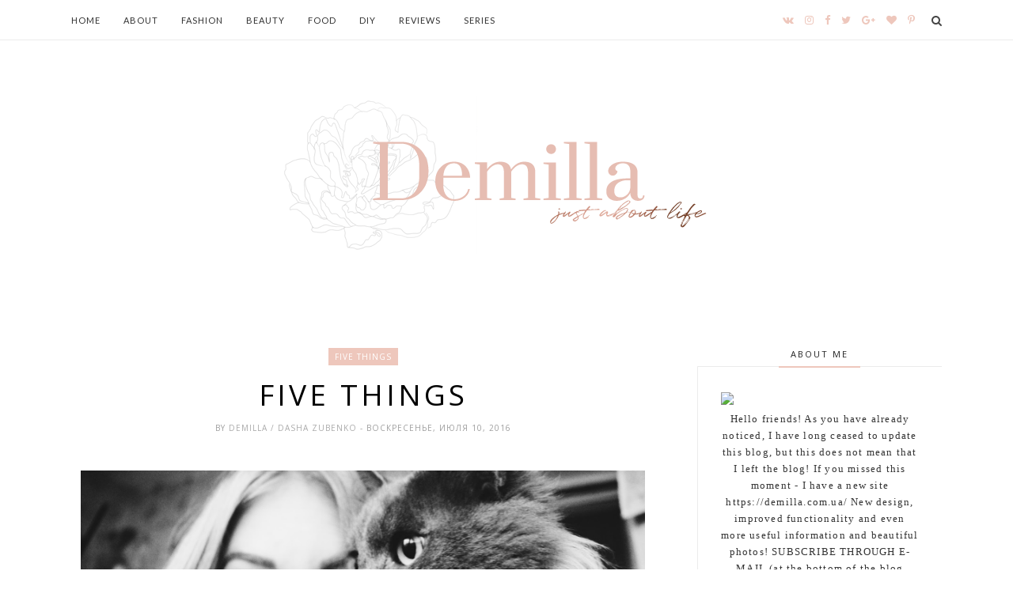

--- FILE ---
content_type: text/html; charset=UTF-8
request_url: https://demilla-justaboutlife.blogspot.com/2016/07/five-things.html?showComment=1469100750868
body_size: 65929
content:
<!DOCTYPE html>
<html dir='ltr' xmlns='http://www.w3.org/1999/xhtml' xmlns:b='http://www.google.com/2005/gml/b' xmlns:data='http://www.google.com/2005/gml/data' xmlns:expr='http://www.google.com/2005/gml/expr'>
<head>
<link href='https://www.blogger.com/static/v1/widgets/2944754296-widget_css_bundle.css' rel='stylesheet' type='text/css'/>
<!-- [ Meta Tag SEO ] -->
<meta charset='utf-8'/>
<meta content='width=device-width, initial-scale=1' name='viewport'/>
<meta content='blogger' name='generator'/>
<meta content='text/html; charset=UTF-8' http-equiv='Content-Type'/>
<link href='http://www.blogger.com/openid-server.g' rel='openid.server'/>
<link href='https://demilla-justaboutlife.blogspot.com/' rel='openid.delegate'/>
<link href='https://demilla-justaboutlife.blogspot.com/2016/07/five-things.html' rel='canonical'/>
<title>Five things - Demilla</title>
<meta content='' name='description'/>
<meta content='Five things, Demilla: Five things, Demilla' name='keywords'/>
<link href='https://demilla-justaboutlife.blogspot.com/feeds/posts/default' rel='alternate' title='Demilla - Atom' type='application/atom+xml'/>
<link href='https://demilla-justaboutlife.blogspot.com/feeds/posts/default?alt=rss' rel='alternate' title='Demilla - RSS' type='application/rss+xml'/>
<link href='http://www.blogger.com/feeds/2258091931666080378/posts/default' rel='alternate' title='Demilla - Atom' type='application/atom+xml'/>
<link href='https://blogger.googleusercontent.com/img/b/R29vZ2xl/AVvXsEjZfhPnpZsHKSolq40GHNd9EkGaJyUcSQN6-2H62g1a_q1tR4s8uFxcgOKN-D355bKHl6rFJBmNZdhyPYyPHQmD_ewibLWOUcBTDQ97U8dYx87ry8omrIZUl6GvqJ5-Xwa7G54ShKMiqNQ/s72-c/2016-07-10+11.42.46+1.jpg' rel='image_src'/>
<link href='/favicon.ico' rel='icon' type='image/x-icon'/>
<meta content='' name='Author'/>
<meta content='general' name='rating'/>
<meta content='id' name='geo.country'/>
<!-- [ Social Media Meta Tag ] -->
<meta content='Demilla: Five things' property='og:title'/>
<meta content='article' property='og:type'/>
<meta content='http://demilla-justaboutlife.blogspot.com/2016/07/five-things.html' property='og:url'/>
<meta content='https://blogger.googleusercontent.com/img/b/R29vZ2xl/AVvXsEjZfhPnpZsHKSolq40GHNd9EkGaJyUcSQN6-2H62g1a_q1tR4s8uFxcgOKN-D355bKHl6rFJBmNZdhyPYyPHQmD_ewibLWOUcBTDQ97U8dYx87ry8omrIZUl6GvqJ5-Xwa7G54ShKMiqNQ/s1600/2016-07-10+11.42.46+1.jpg' property='og:image'/>
<meta content='data:blog.metaDescription' property='og:description'/>
<meta content='Demilla' property='og:site_name'/>
<meta content='en_US' property='og:locale'/>
<meta content='en_GB' property='og:locale:alternate'/>
<meta content='id_ID' property='og:locale:alternate'/>
<meta content='summary' name='twitter:card'/>
<meta content='Demilla: Five things' name='twitter:title'/>
<meta content='xxxxx' name='twitter:site'/>
<meta content='xxxxx' name='twitter:creator'/>
<meta content='width=device-width,initial-scale=1,minimum-scale=1,maximum-scale=1' name='viewport'/>
<link href="//fonts.googleapis.com/css?family=Bad+Script%7CRaleway:400,500,600,700,300%7CLora:400" rel="stylesheet" type="text/css">
<link href='//fonts.googleapis.com/css?family=Playfair+Display:400|Lato:400|Crimson+Text:400|Nothing+You+Could+Do:400|Lato:400|Open+Sans:400|Montserrat:400,200|Lato:400|Lato:400' media='all' rel='stylesheet' type='text/css'/>
<style type='text/css'>@font-face{font-family:'Lato';font-style:normal;font-weight:400;font-display:swap;src:url(//fonts.gstatic.com/s/lato/v25/S6uyw4BMUTPHjxAwXiWtFCfQ7A.woff2)format('woff2');unicode-range:U+0100-02BA,U+02BD-02C5,U+02C7-02CC,U+02CE-02D7,U+02DD-02FF,U+0304,U+0308,U+0329,U+1D00-1DBF,U+1E00-1E9F,U+1EF2-1EFF,U+2020,U+20A0-20AB,U+20AD-20C0,U+2113,U+2C60-2C7F,U+A720-A7FF;}@font-face{font-family:'Lato';font-style:normal;font-weight:400;font-display:swap;src:url(//fonts.gstatic.com/s/lato/v25/S6uyw4BMUTPHjx4wXiWtFCc.woff2)format('woff2');unicode-range:U+0000-00FF,U+0131,U+0152-0153,U+02BB-02BC,U+02C6,U+02DA,U+02DC,U+0304,U+0308,U+0329,U+2000-206F,U+20AC,U+2122,U+2191,U+2193,U+2212,U+2215,U+FEFF,U+FFFD;}@font-face{font-family:'Open Sans';font-style:normal;font-weight:400;font-stretch:100%;font-display:swap;src:url(//fonts.gstatic.com/s/opensans/v44/memSYaGs126MiZpBA-UvWbX2vVnXBbObj2OVZyOOSr4dVJWUgsjZ0B4taVIUwaEQbjB_mQ.woff2)format('woff2');unicode-range:U+0460-052F,U+1C80-1C8A,U+20B4,U+2DE0-2DFF,U+A640-A69F,U+FE2E-FE2F;}@font-face{font-family:'Open Sans';font-style:normal;font-weight:400;font-stretch:100%;font-display:swap;src:url(//fonts.gstatic.com/s/opensans/v44/memSYaGs126MiZpBA-UvWbX2vVnXBbObj2OVZyOOSr4dVJWUgsjZ0B4kaVIUwaEQbjB_mQ.woff2)format('woff2');unicode-range:U+0301,U+0400-045F,U+0490-0491,U+04B0-04B1,U+2116;}@font-face{font-family:'Open Sans';font-style:normal;font-weight:400;font-stretch:100%;font-display:swap;src:url(//fonts.gstatic.com/s/opensans/v44/memSYaGs126MiZpBA-UvWbX2vVnXBbObj2OVZyOOSr4dVJWUgsjZ0B4saVIUwaEQbjB_mQ.woff2)format('woff2');unicode-range:U+1F00-1FFF;}@font-face{font-family:'Open Sans';font-style:normal;font-weight:400;font-stretch:100%;font-display:swap;src:url(//fonts.gstatic.com/s/opensans/v44/memSYaGs126MiZpBA-UvWbX2vVnXBbObj2OVZyOOSr4dVJWUgsjZ0B4jaVIUwaEQbjB_mQ.woff2)format('woff2');unicode-range:U+0370-0377,U+037A-037F,U+0384-038A,U+038C,U+038E-03A1,U+03A3-03FF;}@font-face{font-family:'Open Sans';font-style:normal;font-weight:400;font-stretch:100%;font-display:swap;src:url(//fonts.gstatic.com/s/opensans/v44/memSYaGs126MiZpBA-UvWbX2vVnXBbObj2OVZyOOSr4dVJWUgsjZ0B4iaVIUwaEQbjB_mQ.woff2)format('woff2');unicode-range:U+0307-0308,U+0590-05FF,U+200C-2010,U+20AA,U+25CC,U+FB1D-FB4F;}@font-face{font-family:'Open Sans';font-style:normal;font-weight:400;font-stretch:100%;font-display:swap;src:url(//fonts.gstatic.com/s/opensans/v44/memSYaGs126MiZpBA-UvWbX2vVnXBbObj2OVZyOOSr4dVJWUgsjZ0B5caVIUwaEQbjB_mQ.woff2)format('woff2');unicode-range:U+0302-0303,U+0305,U+0307-0308,U+0310,U+0312,U+0315,U+031A,U+0326-0327,U+032C,U+032F-0330,U+0332-0333,U+0338,U+033A,U+0346,U+034D,U+0391-03A1,U+03A3-03A9,U+03B1-03C9,U+03D1,U+03D5-03D6,U+03F0-03F1,U+03F4-03F5,U+2016-2017,U+2034-2038,U+203C,U+2040,U+2043,U+2047,U+2050,U+2057,U+205F,U+2070-2071,U+2074-208E,U+2090-209C,U+20D0-20DC,U+20E1,U+20E5-20EF,U+2100-2112,U+2114-2115,U+2117-2121,U+2123-214F,U+2190,U+2192,U+2194-21AE,U+21B0-21E5,U+21F1-21F2,U+21F4-2211,U+2213-2214,U+2216-22FF,U+2308-230B,U+2310,U+2319,U+231C-2321,U+2336-237A,U+237C,U+2395,U+239B-23B7,U+23D0,U+23DC-23E1,U+2474-2475,U+25AF,U+25B3,U+25B7,U+25BD,U+25C1,U+25CA,U+25CC,U+25FB,U+266D-266F,U+27C0-27FF,U+2900-2AFF,U+2B0E-2B11,U+2B30-2B4C,U+2BFE,U+3030,U+FF5B,U+FF5D,U+1D400-1D7FF,U+1EE00-1EEFF;}@font-face{font-family:'Open Sans';font-style:normal;font-weight:400;font-stretch:100%;font-display:swap;src:url(//fonts.gstatic.com/s/opensans/v44/memSYaGs126MiZpBA-UvWbX2vVnXBbObj2OVZyOOSr4dVJWUgsjZ0B5OaVIUwaEQbjB_mQ.woff2)format('woff2');unicode-range:U+0001-000C,U+000E-001F,U+007F-009F,U+20DD-20E0,U+20E2-20E4,U+2150-218F,U+2190,U+2192,U+2194-2199,U+21AF,U+21E6-21F0,U+21F3,U+2218-2219,U+2299,U+22C4-22C6,U+2300-243F,U+2440-244A,U+2460-24FF,U+25A0-27BF,U+2800-28FF,U+2921-2922,U+2981,U+29BF,U+29EB,U+2B00-2BFF,U+4DC0-4DFF,U+FFF9-FFFB,U+10140-1018E,U+10190-1019C,U+101A0,U+101D0-101FD,U+102E0-102FB,U+10E60-10E7E,U+1D2C0-1D2D3,U+1D2E0-1D37F,U+1F000-1F0FF,U+1F100-1F1AD,U+1F1E6-1F1FF,U+1F30D-1F30F,U+1F315,U+1F31C,U+1F31E,U+1F320-1F32C,U+1F336,U+1F378,U+1F37D,U+1F382,U+1F393-1F39F,U+1F3A7-1F3A8,U+1F3AC-1F3AF,U+1F3C2,U+1F3C4-1F3C6,U+1F3CA-1F3CE,U+1F3D4-1F3E0,U+1F3ED,U+1F3F1-1F3F3,U+1F3F5-1F3F7,U+1F408,U+1F415,U+1F41F,U+1F426,U+1F43F,U+1F441-1F442,U+1F444,U+1F446-1F449,U+1F44C-1F44E,U+1F453,U+1F46A,U+1F47D,U+1F4A3,U+1F4B0,U+1F4B3,U+1F4B9,U+1F4BB,U+1F4BF,U+1F4C8-1F4CB,U+1F4D6,U+1F4DA,U+1F4DF,U+1F4E3-1F4E6,U+1F4EA-1F4ED,U+1F4F7,U+1F4F9-1F4FB,U+1F4FD-1F4FE,U+1F503,U+1F507-1F50B,U+1F50D,U+1F512-1F513,U+1F53E-1F54A,U+1F54F-1F5FA,U+1F610,U+1F650-1F67F,U+1F687,U+1F68D,U+1F691,U+1F694,U+1F698,U+1F6AD,U+1F6B2,U+1F6B9-1F6BA,U+1F6BC,U+1F6C6-1F6CF,U+1F6D3-1F6D7,U+1F6E0-1F6EA,U+1F6F0-1F6F3,U+1F6F7-1F6FC,U+1F700-1F7FF,U+1F800-1F80B,U+1F810-1F847,U+1F850-1F859,U+1F860-1F887,U+1F890-1F8AD,U+1F8B0-1F8BB,U+1F8C0-1F8C1,U+1F900-1F90B,U+1F93B,U+1F946,U+1F984,U+1F996,U+1F9E9,U+1FA00-1FA6F,U+1FA70-1FA7C,U+1FA80-1FA89,U+1FA8F-1FAC6,U+1FACE-1FADC,U+1FADF-1FAE9,U+1FAF0-1FAF8,U+1FB00-1FBFF;}@font-face{font-family:'Open Sans';font-style:normal;font-weight:400;font-stretch:100%;font-display:swap;src:url(//fonts.gstatic.com/s/opensans/v44/memSYaGs126MiZpBA-UvWbX2vVnXBbObj2OVZyOOSr4dVJWUgsjZ0B4vaVIUwaEQbjB_mQ.woff2)format('woff2');unicode-range:U+0102-0103,U+0110-0111,U+0128-0129,U+0168-0169,U+01A0-01A1,U+01AF-01B0,U+0300-0301,U+0303-0304,U+0308-0309,U+0323,U+0329,U+1EA0-1EF9,U+20AB;}@font-face{font-family:'Open Sans';font-style:normal;font-weight:400;font-stretch:100%;font-display:swap;src:url(//fonts.gstatic.com/s/opensans/v44/memSYaGs126MiZpBA-UvWbX2vVnXBbObj2OVZyOOSr4dVJWUgsjZ0B4uaVIUwaEQbjB_mQ.woff2)format('woff2');unicode-range:U+0100-02BA,U+02BD-02C5,U+02C7-02CC,U+02CE-02D7,U+02DD-02FF,U+0304,U+0308,U+0329,U+1D00-1DBF,U+1E00-1E9F,U+1EF2-1EFF,U+2020,U+20A0-20AB,U+20AD-20C0,U+2113,U+2C60-2C7F,U+A720-A7FF;}@font-face{font-family:'Open Sans';font-style:normal;font-weight:400;font-stretch:100%;font-display:swap;src:url(//fonts.gstatic.com/s/opensans/v44/memSYaGs126MiZpBA-UvWbX2vVnXBbObj2OVZyOOSr4dVJWUgsjZ0B4gaVIUwaEQbjA.woff2)format('woff2');unicode-range:U+0000-00FF,U+0131,U+0152-0153,U+02BB-02BC,U+02C6,U+02DA,U+02DC,U+0304,U+0308,U+0329,U+2000-206F,U+20AC,U+2122,U+2191,U+2193,U+2212,U+2215,U+FEFF,U+FFFD;}</style>
<style id='page-skin-1' type='text/css'><!--
/*
-----------------------------------------------
Blogger Template Style
Name:     Cheer up Clean & Responsive Blogger Template
Designer: Themexpose
Url     : www.themexpose.com
version : Free Version
----------------------------------------------- */
/* Variable definitions
====================
<Group description="Page Text" selector="">
<Variable name="body.font" description="Font" type="font" default="normal normal 13px Open Sans"/>
<Variable name="body.text.color" description="Text Color" type="color" default="#343434"/>
<Variable name="body.link.color" description="Link Color" type="color" default="#777777"/>
<Variable name="body.link.color.hover" description="Hover Color" type="color" default="#EEC7BC"/>
</Group>
<Group description="Background Color" selector="">
<Variable name="body.background.color" description="Outer Background Color" type="color" default="#ffffff"/>
</Group>
<Group description="Blog Header" selector="">
<Variable name="header.text.font" description="Header Font" type="font" default="60px Raleway" />
<Variable name="header.text.color" description="Header Color" type="color" default="#000000" />
</Group>
<Group description="Post Titles" selector="">
<Variable name="post.title.font" description="Font" type="font" default="37px Open Sans"/>
<Variable name="post.title.color" description="Color" type="color" default="#000000" />
<Variable name="post.title.color.hover" description="Hover Color" type="color" default="#777777" />
</Group>
<Group description="Navigation" selector="">
<Variable name="navbar.background" description="Navbar Background Color" type="color" default="#FFFFFF"/>
<Variable name="navbar.text.font" description="Navbar Font" type="font" default="11px Lato"/>
<Variable name="navbar.text.color" description="Navbar Text Color" type="color" default="#303030"/>
<Variable name="navbar.text.color.hover" description="Navbar Text Hover Color" type="color" default="#d8a99b"/>
</Group>
<Group description="Widgets" selector="">
<Variable name="widget.title.font" description="Widget Title Font" type="font" default="12px Open Sans"/>
<Variable name="widget.title.text.color" description="Widget Title Color" type="color" default="#222222"/>
</Group>
<Group description="Social Icons" selector="">
<Variable name="socialz.color" description="Social Icon Color" type="color" default="#444444"/>
<Variable name="socialz.color.hover" description="Social Icon Hover Color" type="color" default="#777777"/>
</Group>
<Group description="Sidebar Social Icons" selector="">
<Variable name="sidebar.social.background" description="Social Icon Background Color" type="color" default="#ffffff"/>
<Variable name="sidebar.social.color" description="Social Icon Color" type="color" default="#444444"/>
<Variable name="sidebar.social.border.color" description="Social Icon Border Color" type="color" default="#f0f0f0"/>
</Group>
<Group description="Label" selector="">
<Variable name="label.font" description="Navbar Font" type="font" default="11px Lato"/>
<Variable name="label.color" description="Navbar Text Color" type="color" default="#646464"/>
<Variable name="label.color.hover" description="Navbar Background Color" type="color" default="#aaaaaa"/>
</Group>
*/
/* Global reset */
/* Based upon 'reset.css' in the Yahoo! User Interface Library: http://developer.yahoo.com/yui */
*, html, body, div, dl, dt, dd, ul, ol, li, h1, h2, h3, h4, h5, h6, pre, form, label, fieldset, input, p, blockquote, th, td { margin:0; padding:0 }
table { border-collapse:collapse; border-spacing:0 }
fieldset, img { border:0 }
address, caption, cite, code, dfn, em, strong, th, var { font-style:normal; font-weight:normal }
ol, ul, li { list-style:none }
caption, th { text-align:left }
h1, h2, h3, h4, h5, h6 { font-size:100%; font-weight:normal }
q:before, q:after { content:''}
/* Global reset-RESET */
strong { font-weight: bold }
em { font-style: italic }
a img { border:none } /* Gets rid of IE's blue borders */
body#layout #header {
margin-bottom: 80px;
clear:both;
}
div#Subscribe h2 {
display: none;
}
div#Header1 p {
text-align: center;
margin: 0;
position: relative;
padding: 0 26px;
text-transform: lowercase;
color: #646464;
font-family: 'Caveat', cursive;
font-size: 18px;
position:relative;
margin-top: 10px;
}
#layout:before {    content: 'This is the property of ThemeXpose.com';
text-transform: uppercase;
font-size: 20px;
color: #999;
margin: 0 0 20px 0;
display: inline-block;
font-weight: 700;
padding: 20px;
font-family: sans-serif;
border: 4px double #FD856E;}
#Attribution1 {height:0px;visibility:hidden;display:none;}
#b-navbar {height:0px;visibility:hidden;display:none;}
.widget-item-control {display:none;}
body#layout {
width: 1000px;
}
#layout .container,#layout .outerwrapper {
width: 100%;
margin: 0 auto;
}
body#layout #navigation {
height: auto;
margin-bottom: 60px;
margin-top: 30px;
position: relative;
width: 100%;
z-index: 999;
}
body#layout div#navigation-wrapper {
width: 42%;    float: left;
}
body#layout #top-social {
height: auto;
width:42%;    float: right;
}
body#layout #widget-area .footerwidget {
width:30%;
margin-right: 0px;
}
body#layout #sidebar .widget {
width:100%;
}
body#layout div#main {
width: 60%;
}
.preload{display:none!important}
body {
color: #343434;
font:normal normal 14px Open Sans;
line-height: 24px;
letter-spacing: 0px;
text-transform: none;    font-weight: 400;
background:#ffffff;
}
p {
font-size:13px;
line-height:26px;
}
a {
text-decoration:none;
color:#777777;
}
a:hover {
color:#EEC7BC
}
h1,h2,h3,h4,h5,h6 {
font-family:"Open Sans", sans-serif;
}
.container {
width:1100px;
margin:0 auto;
}
.container.sp_sidebar {
overflow:hidden;
}
#main {
width:100%;
}
.container.sp_sidebar #main {
width:67%;
float:left;
}
#sidebar {
width:28.1%;
float:right;
margin-top: 25px;
}
/********************************/
/*** Navigation ***/
/********************************/
#navigation {
background:#F1F1F1;
height:50px;
position:fixed;
z-index:999999;
width:100%;
-webkit-backface-visibility: hidden;
border-bottom: 1px solid #ebebeb;
}
.slicknav_menu {
display:none;
}
#navigation .container {
position:relative;
}
.menu {
float:left;
}
.menu li {
display:inline-block;
margin-right:25px;
position:relative;
}
.menu li a {
font:11px Lato;
font-weight:400;
letter-spacing:2px;
color:#303030;
-webkit-transition: .3s;
font-weight: 400;
letter-spacing: 0.09em;
display: block;
text-transform: uppercase;
letter-spacing: 1px;
line-height: 51px;
}
ul.sub-menu li:after {
content: "|";
padding-left: 10px;
color: #565656;
display: none;
}
/*** DROPDOWN ***/
.menu .sub-menu,
.menu .children {
background-color: #171717;
display: none;
padding: 0;
position: absolute;
margin-top:0;
left: 0;
z-index: 99999;
}
ul.menu ul a,
.menu ul ul a {
color: #999;
margin: 0;
padding: 6px 10px 7px 10px;
min-width: 160px;
line-height:20px;
-o-transition:.25s;
-ms-transition:.25s;
-moz-transition:.25s;
-webkit-transition:.25s;
transition:.25s;
}
ul.menu ul li,
.menu ul ul li {
padding-right:0;
margin-right:0;
}
ul.menu ul a:hover,
.menu ul ul a:hover {
color: #fff;
background:#333;
}
ul.menu li:hover > ul,
.menu ul li:hover > ul {
display: block;
}
.menu .sub-menu ul,
.menu .children ul {
left: 100%;
top: 0;
}
/** Search **/
#top-search {
position:absolute;
right:0;
top:0;
z-index: 99999;
}
#top-search a {
height:50px;
font-size:14px;
line-height:51px;
color:#444;
display:block;
-webkit-transition: all 0.2s linear;
-moz-transition: all 0.2s linear;
-ms-transition: all 0.2s linear;
-o-transition: all 0.2s linear;
transition: all 0.2s linear;
}
#top-search a:hover {
color:#ccc;
}
.show-search {
position:absolute;
top:50px;
right:-1px;
display:none;
z-index:10000;
}
.show-search #searchform input#s {
width:190px;
background:#FFF;
webkit-box-shadow: 0 8px 6px -6px rgba(206,206,206,.2);
-moz-box-shadow:  0 8px 6px -6px rgba(206,206,206,.2);
box-shadow:  0 8px 6px -6px rgba(206,206,206,.2);
}
.show-search #searchform input#s:focus {
border:1px solid #d5d5d5;
}
/*** Top Social ***/
#top-social {
position:absolute;
right:34px;
top:0;    z-index: 99999;
}
#top-social a{
font-size:13px;
margin-left:10px;
line-height:51px;
color:#e6c55d;
-webkit-transition: all 0.2s linear;
-moz-transition: all 0.2s linear;
-ms-transition: all 0.2s linear;
-o-transition: all 0.2s linear;
transition: all 0.2s linear;
}
h1.logo_h.logo_h__txt {
font: 60px Raleway;
padding: 0px 0;
text-align: center;
font-weight: 200;
color:#000000;
text-transform: uppercase;
letter-spacing: 10px;
}
.post-tag a {
line-height: 1.2;
margin-bottom: 15px;
display: none;
background: #eec7bc;
color: #ffffff;
font-size: 10px;
font-weight: 300;
background: #eec7bc;
letter-spacing: 1px;
padding: 5px 8px;
text-transform: uppercase;
}
.post-tag a:first-child {
display: inline-block;
}
.FollowByEmail td {
width: 100%;
float: left;
box-sizing: border-box;
}
.FollowByEmail .follow-by-email-inner .follow-by-email-address {
box-sizing: border-box;
font-family: inherit;
border: 1px solid #ebebeb;
color: #a1a1a1;
float: left;
font-size: 11px;
height: 34px;
margin-bottom: 10px;
padding: 10px 20px;
width: 100%;
}
.FollowByEmail .follow-by-email-inner .follow-by-email-submit {
margin-left: 0;
border-radius: 0;
font-family: inherit;
background: #bbb;
border: 0;
color: #fff;
float: left;
font-size: 10px;
font-weight: 700;
height: 34px;
line-height: 34px;
padding: 0;
letter-spacing: 1px;
text-transform: uppercase;
width: 100%;
}
.FollowByEmail .follow-by-email-inner .follow-by-email-submit:hover {
background-color: #eec7bc;
}
/********************************/
/*** Header ***/
/********************************/
#header {
padding-top:51px;
}
div#Header1 {
padding: 70px 0;
}
#logo {
text-align:center;
}
/** Featured area **/
.featured-area {
margin-bottom: 50px;
padding-bottom: 10px;
margin-top: -70px;
border-bottom: 1px solid rgba(34,34,34,0.1);
}
span.smg-label {
display: none;
}
/********************************/
/*** Grid Item ***/
/********************************/
/* grid title */
.sp-grid-title {
margin-bottom:45px;
text-align:center;
}
.sp-grid-title h3 {
font-size: 26px;
font-weight: 400;
text-transform: uppercase;
letter-spacing:4px;
margin-bottom:4px;
}
.sp-grid-title .sub-title {
font-size: 18px;
font-style: italic;
color: #999;
}
.sp-grid li {
display: inline-block;
vertical-align: top;
width: 300px;
margin-right: 16px;
margin-bottom: 45px;
}
.container.sp_sidebar .sp-grid li {
width:315px;
}
.container.sp_sidebar .sp-grid li:nth-child(3n+3) {
margin-right:16px;
}
.container.sp_sidebar .sp-grid li:nth-child(2n+2) {
margin-right:0;
}
.sp-grid li:nth-child(3n+3) {
margin-right:0;
}
.sp-grid li .item img {
width:100%;
height:auto;
margin-bottom:10px;
}
.sp-grid li .item .cat {
font-size: 11px;
font-weight: 700;
letter-spacing: 1px;
text-transform: uppercase;
font-family:"Open Sans";
margin-bottom:7px;
display:block;
}
.sp-grid li .item .cat a:hover {
text-decoration:underline;
}
.sp-grid li .item h2 {
margin-bottom:8px;
}
.sp-grid li .item h2 a {
font-size: 15px;
color: #000000;
text-transform: uppercase;
letter-spacing: 1px;
font-weight: 700;
-o-transition:.3s;
-ms-transition:.3s;
-moz-transition:.3s;
-webkit-transition:.3s;
}
.sp-grid li .item h2 a:hover {
opacity:.5;
}
.sp-grid li .item p {
margin-bottom:6px;
}
.sp-grid li .item .date {
font-size: 13px;
color: #999;
letter-spacing: 1px;
font-style: italic;
}
/********************************/
/*** Post ***/
/********************************/
.post {
margin-bottom:80px;
}
.post-header h1, .post-header h2 {
margin-bottom: 0px;
}
.single .post {
margin-bottom:70px;
}
/*** Post Header ***/
.post-header {
margin-bottom:30px;
padding-bottom: 15px;
text-align: center;
padding: 0 0px;
}
.post-header .cat a {
color: #646464;
font:11px Lato;
display: inline-block;
margin-bottom: 10px;
text-transform: uppercase;
letter-spacing: 2px;
}
.post-header .cat a:hover {
color: #aaaaaa;
}
.post-header h1 a, .post-header h2 a, .post-header h1 {
font: 37px Open Sans;
color: #000000;
-o-transition: .3s;
-ms-transition: .3s;
-moz-transition: .3s;
-webkit-transition: .3s;
position: relative;
display: block;
line-height: 1.2;
font-weight: 200;
letter-spacing: 4px;
margin-bottom: 10px;
text-transform: uppercase;
width: 100%;
}
article:first-child .post-header h1,article:first-child .post-header h2 { margin-bottom:8px!important; }
.post-header h2 a:hover {
color: #777777;
}
/*** Post image ***/
.post-image {
margin-bottom:18px;
}
.post-image img {
max-width:100%;
height:auto;
min-width:100%;
}
.post-image.audio iframe {
height:166px;
}
.container.sp_sidebar .post-image.audio iframe {
width:650px;
height:auto;
}
/*** Post Entry ***/
.post-entry {
text-align: justify;
padding: 0 0px 8px;
}
.post-entry img {
max-width:100%;
height:auto;
}
.post-entry p {
margin-bottom:20px;
text-align: justify;
text-align: center;
display:none;
}
.post-entry a.more-link {
margin-top: 25px;
display: inline-block;
-o-transition: .3s;
-ms-transition: .3s;
-moz-transition: .3s;
position: relative;
-o-transition: .3s;
-ms-transition: .3s;
-moz-transition: .3s;
-webkit-transition: .3s;
font-weight: 400;
padding: 0 25px;
font-size: 12px;
text-transform: uppercase;
display: inline-block;
border: 1px solid #ddd;
color: #303030;
height: 34px;
line-height: 34px;
display:none;
}
article:first-child .post-entry a.more-link{    display: inline-block;}
.post-entry p, .post-entry h1, .post-entry h2, .post-entry h3, .post-entry h4, .post-entry h5, .post-entry h6, .post-entry hr {
margin-bottom:20px;
}
.post-entry h1, .post-entry h2, .post-entry h3, .post-entry h4, .post-entry h5, .post-entry h6 {
color:#000;
font-weight:700;
}
.post-entry h1 {
font-size:30px;
}
.post-entry h2 {
font-size:27px;
}
.post-entry h3 {
font-size:24px;
}
.post-entry h4 {
font-size:20px;
}
.post-entry h5 {
font-size:18px;
}
.post-entry h6 {
font-size:16px;
}
.post-entry hr {
border:0;
height:0;
border-bottom:1px solid #e5e5e5;
clear:both;
}
.post-entry blockquote p {
border-left:3px solid #cea525;
color:#999;
padding:0 18px;
font-family:"Georgia";
font-size:18px;
line-height:28px;
font-style:italic;
}
.post-entry ul, .post-entry ol {
padding-left:45px;
margin-bottom:20px;
}
.post-entry ul li {
margin-bottom:12px;
list-style:square;
}
.post-entry ol li {
margin-bottom:12px;
list-style:decimal;
}
.sticky.post .post-header { border:1px dashed #ddd; padding:20px 0; }
.bypostauthor  {}
.post-entry table { width:100%; margin-bottom:22px; border-collapse:collapse }
.post-entry td, .post-entry th { padding: 12px; border-bottom: 1px #e5e5e5 solid; }
.post-entry th { font-weight:bold; font-size:14px; background:#f5f5f5;}
.post-entry tr:hover {
background:#f9f9f9;
}
/*** Post Share ***/
.post-share {
text-align:center;
margin-top:40px;
margin-bottom:100px;
background:url(//1.bp.blogspot.com/-RaxSFprHuWw/U-eh4Hd6OgI/AAAAAAAAAP0/sijBcrNVTjo/line.gif) repeat-x center center;
}
.post-share a {
display:inline-block;
}
.share-box {
width: 42px;
height: 42px;
border-radius: 50%;
background: #fff;
border: 4px double #ddd;
display: inline-block;
line-height: 42px;
margin: 0 10px;
-o-transition: .3s;
-ms-transition: .3s;
-moz-transition: .3s;
-webkit-transition: .3s;
}
.share-box i {
font-size:14px;
}
.share-box:hover {
background:#171717;
border:1px solid #171717;
}
/*** Post author ***/
.post-author {
margin-bottom:80px;
margin-top:70px;
overflow:hidden;
border-bottom: 1px solid rgba(34,34,34,0.1);
padding-bottom: 40px;
margin-bottom: 40px;
}
.author-img {
float:left;
margin-right:30px;
}
.author-img img {
border-radius:50%;
}
.author-content h5 a {
font-size:14px;
letter-spacing:2px;
text-transform:uppercase;
margin-bottom:8px;
color:#000;
display:block;
}
.author-content p {
margin-bottom:8px;
}
.author-content .author-social {
font-size:14px;
color:#bbb;
margin-right:8px;
}
/*** Post related ***/
.post-related {
overflow:hidden;
margin-bottom:80px;
margin-top:40px;
padding: 0 0px;
}
.post-box { text-align:center; }
.post-box-title {
text-align: left;
margin-bottom: 20px;
font-family: Lato;
font-weight: 400;
color: #282828;
font-size: 18px;
text-transform: uppercase;
margin: 0 0 30px 0;
letter-spacing: 1px;
position: relative;
padding-bottom: 10px;
}
.item-related {
width:292px;
float:left;
margin-right:32px;
}
.item-related:last-child { margin-right:0; }
.container.sp_sidebar .item-related{
width:233px;
margin-right:19px;
}
.container.sp_sidebar .item-related:last-child {
margin-right:0;
}
.item-related img {
margin-bottom:6px;
width:100%;
height:auto;
}
.item-related h3 a {
display: block;
font-family: Playfair Display;
font-weight: 300;
color: #303030;
font-size: 16px;
line-height: 22px;
}
.item-related h3 a:hover {
text-decoration:underline;
}
.item-related span.date {
font-size:10px;
font-family:"Open Sans", sans-serif;
text-transform:uppercase;
font-style:italic;
color:#999;
}
/** Post tags ***/
.post-tags {
margin-top:30px;
margin-bottom:50px;
}
.post-tags a {
font-family:"Open Sans", sans-serif;
font-size:11px;
letter-spacing:2px;
text-transform:uppercase;
background:#f2f2f2;
color:#666;
padding:7px 10px 8px;
margin-right:6px;
border-radius:2px;
margin-bottom:5px;
display:inline-block;
}
.post-tags a:hover {
background:#333;
color:#fff;
text-decoration:none;
}
/*** Post Pagination ***/
.post-pagination {
overflow:hidden;
}
.post-pagination .prev-post {
float:left;
width:470px;
}
.post-pagination .next-post {
float:right;
text-align:right;
width:470px;
}
.container.sp_sidebar .post-pagination .prev-post, .container.sp_sidebar .post-pagination .next-post {
width:325px;
}
.post-pagination span {
color:#999;
font-size:16px;
font-style:italic;
letter-spacing:1px;
}
.post-pagination .arrow {
font-size:64px;
color:#ddd;
line-height:64px;
}
.post-pagination .prev-post .arrow {
float:left;
margin-right:18px;
}
.post-pagination .next-post .arrow {
float:right;
margin-left:18px;
}
.pagi-text {
margin-top:11px;
}
.post-pagination h5 {
text-transform:uppercase;
letter-spacing:2px;
font-size:14px;
}
.post-pagination a {
color:#999;
}
.post-pagination a:hover > .arrow, .post-pagination a:hover > .pagi-text span, .post-pagination a:hover {
color:#000;
}
.site-social-networks.show-title li {
text-align: center;
width: 31.6%;
}
.site-social-networks li {
display: inline-block;
padding: 0;
}
.site-social-networks.show-title a {
margin: 20px auto 0 auto;
text-transform: uppercase;
font-size: 10px;
}
.site-social-networks.show-title i {
display: block;
margin: 0 auto 10px auto;
}
.site-social-networks.style-default i {
width: 32px;
height: 32px;
margin: 0 auto;
line-height: 32px;
text-align: center;
font-size: 18px;
color: #444444;
}
ul.site-social-networks.secondary-2-primary.style-default.show-title li {
margin-bottom: 2px!important;
padding-bottom: 7px!important;
border: 1px solid #f0f0f0;
padding: 10px 0;
background-color: #ffffff;
}
ul.site-social-networks.secondary-2-primary.style-default.show-title li:last-child{ border: 1px solid #f0f0f0!important;}
/********************************/
/*** Pagination ***/
/********************************/
.pagination {
margin-bottom:60px;
overflow:hidden;
clear: both;
}
.pagination a {
color:#999;
letter-spacing:1px;
text-transform:uppercase;
font-size:12px;
}
.pagination a:hover {
text-decoration:none;
color:#000;
}
.pagination .newer {
float:left;
}
.pagination .older {
float:right;
}
/********************************/
/*** Footer Social ***/
/********************************/
.footerz {
padding: 0px 0px;
}
#footer-social {
padding:30px 0;
text-align:center;
background: #fff5f5;
}
#footer-social a {
margin: 0 15px;
text-transform: uppercase;
font-weight: 400;
letter-spacing: 1px;
display: inline-block;
border-left: 1px solid #f9e0d9;
text-align: center;
padding: 3px 0;
padding-left: 60px;
color: #868686;
font-size: 11px;
}
#footer-social a:first-child {
margin-left: 0;
padding-left: 0px;
border-left: 0px;
}
#footer-social a:last-child {
margin-right:0;
}
#footer-social a i {
height: 32px;
width: 32px;
text-align: center;
line-height: 32px;
background: #eec7bc;
color: #fff;
border-radius: 50%;
margin-right: 5px;
font-size: 14px;
}
#footer-social a:hover {
text-decoration:none;
color:#000;
}
#footer-social a:hover > i {
background:#000;
}
/********************************/
/*** Footer logo ***/
/********************************/
#footer-logo {
background:#111;
padding:60px 0;
text-align:center;
}
#footer-logo img {
margin-bottom:15px;
}
#footer-logo p {
color:#777;
font-size:15px;
margin-bottom:0;
font-style:italic;
}
#footer-logo p i {
color:#646464;
font-size:14px;
margin:0 5px 0 7px;
}
.share-box:hover > i {
color: #fff;
}
/********************************/
/*** Footer Copyright ***/
/********************************/
#footer-copyright {
padding:12px 0;
background:#000;
overflow:hidden;
font-family:"Open Sans", sans-serif;
}
#footer-copyright p {
font-size:11px;
color:#EFEFEF;
text-align:center;
}
.to-top {
margin-top: 6px;
font-size: 25px;
text-transform: uppercase;
font-weight: 700;
letter-spacing: 3px;
color: #444;
position: fixed!important;
bottom: 25px;
right: 65px;
border: 1px solid #eee;
width: 40px;
height: 40px;
text-align: center;
line-height: 30px;
background: #fff;
}
.to-top i {
font-size:14px;
margin-left:3px;
}
.to-top:hover {
text-decoration:none;
}
/********************************/
/*** Widget Area ***/
/********************************/
#widget-area {
overflow:hidden;
margin-bottom:60px;
padding-top:60px;
}
#widget-area .footerwidget {
float:left;
}
#widget-area .widget, #sidebar .widget {
float: left;
width: 250px;
}
#widget-area .widget h2 {
font: 12px Open Sans;
font-weight: 700;
font-style: normal;
line-height: 1.25;
letter-spacing: 2px;
text-transform: uppercase;
text-align: center;
display: block;
text-overflow: ellipsis;
white-space: nowrap;
overflow: hidden;
text-transform: uppercase;
font-size: 11px;
letter-spacing: 2px;
display: block;
margin-bottom: 20px;
text-align: center;
color: #343434;
font-weight: 700;
position: relative;
padding: 14px 11px;
background-color: #F8F8F8;
}
#widget-area #container3 {
margin-right:0px;
}
#sidebar .widget {
margin-right: 0;
float: none;
margin-bottom: 60px;
border: 1px solid #ebebeb;
padding: 29px;
}
#sidebar .widget.Label li{    border-top: 1px solid #eeeeee;    padding-bottom: 7px;
padding-top: 7px;    margin-bottom: 0;}
#sidebar .widget.Label li a{    transition: all 0.2s ease 0s;
-webkit-transition: all 0.2s ease 0s;
-moz-transition: all 0.2s ease 0s;}
#sidebar .widget.Label li a:hover{ padding-left: 10px;    transition: all 0.2s ease 0s;
-webkit-transition: all 0.2s ease 0s;
-moz-transition: all 0.2s ease 0s;}
#sidebar .widget.Label li:first-child {
border-top: 0px;
}
#sidebar .widget.Label li a{    color: #404040;
font-size: 13px;
text-transform: uppercase;
display: inline-block;
font-family: Open Sans;  }
div#sidebar h2 span {
background: #ffffff;
border-bottom: 2px solid #eec7bc;
display: inline-block;
font-size: 11px;
font-weight: 500;
letter-spacing: 2px;
padding: 7px 15px;
position: relative;
text-transform: uppercase;
}
#sidebar img {
max-width:100%;
}
#sidebar iframe {
max-width:260px;
}
.widget:last-child {
margin-right:0;
}
.widget-title, #sidebar .widget h2{
font: 12px Open Sans;
font-style: normal;
text-overflow: ellipsis;
white-space: nowrap;
display: block;
position: relative;
padding: 0px 11px 25px;
line-height: 16px;
overflow: hidden;
font-weight: 600;
text-align: center;
font-size: 11px;
text-transform: uppercase;
letter-spacing: 2px;
margin-top: -60px;
}
#sidebar .widget-title, #sidebar .widget h2, #widget-area .widget h2 {
margin-bottom:5px;
}
#sidebar .widget ul li {
margin-bottom:7px;
padding-bottom:7px;
}
#sidebar .widget ul li:last-child {
margin-bottom:0;
padding-bottom:0;
border-bottom:none;
}
.cloud-label-widget-content {display:inline-block;text-align:left;}
.cloud-label-widget-content .label-size{display:inline-block;float:left;font-size:11px;line-height:normal;margin:0 5px 5px 0;opacity:1}
.cloud-label-widget-content .label-size a{
color: #646464;
float: left;
border: 1px solid #eee;
font: 11px Lato;
float: left;
margin: 0;
text-transform: uppercase;
transition: all .6s;
color: #646464;
padding: 6px 10px;
border: 1px solid #eeeeee;
line-height: 14px;
display: inline-block;
}
/*** Search widget ***/
#searchform input#s {
border: 1px solid #e5e5e5;
background:#fff url(img/searchsubmit.png) no-repeat 96% 13px;
padding:14px 14px;
font-size:11px;
color:#999;
letter-spacing:1px;
}
#searchform #s:focus { outline:none; }
/** searchbar for widget ***/
.widget #searchform input#s {
width:260px;
}
#sidebar .widget #searchform input#s {
width:230px;
}
/*** About Widget ***/
.about-widget {
float: left;
text-align: center;
width: 100%;
}
.about-widget > img {
display: inline-block;
margin-bottom: 25px;
-webkit-border-radius: 50%;
-moz-border-radius: 50%;
-ms-border-radius: 50%;
-o-border-radius: 50%;
border-radius: 50%;
}
.about-widget > p {
float: left;
width: 100%;
margin-bottom: 30px;
}
h4.post-box-title:after {
width: 60px;
position: absolute;
bottom: 0;
content: "";
left: 0;
border-bottom: 2px solid #eeeeee;
}
div#Instagram {
position: relative;
padding-left: 75px;
padding-right: 75px;
padding-top: 40px;
padding-bottom: 40px;
}
.my-insta-box {
font-size: 16px;
text-align: center;
padding-bottom: 35px;
text-transform: uppercase;
}
a.btn-style:before {
font-family: FontAwesome;
content: '\f16d';
margin-right: 10px;
}
a.btn-style {
color: #eec7bc;
font-family: 'Open Sans', sans-serif;
letter-spacing: 0;
font-size: 15px;
font-weight: 400;
}
/** Instagram widget support **/
.instag ul.thumbnails > li {
width:32% !important;
}
.instag ul.thumbnails > li img:hover {
opacity:.8;
}
.instag ul li {
margin:0;
padding-bottom:0;
border-bottom:none;
}
.pllexislider ul li {
margin:0;
padding-bottom:0;
border-bottom:none;
}
/*** Tagcloud widget ***/
.widget .tagcloud a {
font-family:"Open Sans", sans-serif;
font-size:10px;
letter-spacing:1px;
text-transform:uppercase;
background:#f2f2f2;
color:#666;
padding:6px 8px 7px;
margin-right:5px;
margin-bottom:8px;
display:inline-block;
border-radius:2px;
}
.widget .tagcloud a:hover {
background:#333;
color:#fff;
}
/*** Calender widget ***/
#wp-calendar {width: 100%; }
#wp-calendar caption { text-align: right; color: #777; font-size: 12px; margin-top: 10px; margin-bottom: 15px; }
#wp-calendar thead { font-size: 12px;  }
#wp-calendar thead th { padding-bottom: 10px; }
#wp-calendar tbody { color: #aaa; }
#wp-calendar tbody td { background: #f5f5f5; border: 1px solid #fff; text-align: center; padding:8px;}
#wp-calendar tbody td a { font-weight:700; color:#222; }
#wp-calendar tbody td:hover { background: #fff; }
#wp-calendar tbody .pad { background: none; }
#wp-calendar tfoot #next { font-size: 10px; text-transform: uppercase; text-align: right; }
#wp-calendar tfoot #prev { font-size: 10px; text-transform: uppercase; padding-top: 10px; }
#wp-calendar thead th { padding-bottom: 10px; text-align: center; }
/** WIDGET ITEMS **/
.widget ul.side-newsfeed li {
list-style-type: none;
margin-bottom: 16px!important;
padding-bottom: 11px!important;
margin-left: 0;
border-bottom: 1px solid #eee;
margin-left:0;
}
.widget ul.side-newsfeed li:last-child {
margin-bottom:0;
padding-bottom:0;
}
.widget ul.side-newsfeed li .side-item {
overflow:hidden;
}
.widget ul.side-newsfeed li .side-item .side-image {
float:left;
margin-right:14px;
}
.widget ul.side-newsfeed li .side-item .side-image img {
width:86px;
height:auto;
}
.widget ul.side-newsfeed li .side-item .side-item-text {
overflow:hidden;
}
.widget ul.side-newsfeed li .side-item .side-item-text h4 a {
font-weight: 600;
color: #171717;
display: block;
font-size: 14px;
}
.widget ul.side-newsfeed li .side-item .side-item-text .side-item-meta {
font-weight: 400;
color: #999;
font-size: 11px;
font-style: normal;
text-decoration: none;
text-transform: uppercase;
}
/** Social Widget **/
.widget-social {
text-align:center;
}
.widget-social a:first-child {
margin-left:0;
}
.widget-social a:last-child {
margin-right:0;
}
.widget-social a i {
height:28px;
width:28px;
text-align:center;
line-height:28px;
background:#666;
color:#fff;
border-radius:50%;
margin:0 2px;
font-size:14px;
}
.widget-social a:hover {
text-decoration:none;
color:#000;
}
.widget-social a:hover > i {
background:#000;
}
/*******************************
*** COMMENTS
*******************************/
.post-comments {
margin-bottom:70px;
margin-top:70px;
padding: 0 0px;
}
.comments {
margin-bottom:40px;
}
.comment {
border-bottom:1px dotted #eee;
margin-top:20px;
margin-bottom:34px;
padding-bottom:40px;
}
.comment .avatar-image-container {
float:left;
}
.comment .avatar-image-container img {
border-radius:50%;
width:50px;
height:50px;
max-width:50px;
max-height:50px;
}
.comments .comment-block {
margin-left: 80px;
position: relative;
}
.comment-replies {
margin-left: 40px;
margin-top: 20px;
}
.comments .avatar-image-container {
float: left;
max-height: 50px;
overflow: hidden;
width: 50px;
}
.comment-replies .comment {
border:none;
margin-bottom:0px;
padding-bottom:0px;
}
.thecomment .comment-text {
overflow:hidden;
}
.thecomment .comment-text span.author, cite.user > a {
display:block;
font-size:14px;
text-transform:uppercase;
letter-spacing:2px;
margin-bottom:6px;
color:#333;
font-family:"Open Sans";
}
.thecomment .comment-text span.author a:hover {
text-decoration:underline;
}
span.datetime {
font-size:14px;
color:#999;
font-style:italic;
display:block;
margin-bottom:10px;
}
.thecomment .comment-text em {
font-size:13px;
margin-bottom:-14px;
display:block;
color:orange;
letter-spacing:1px;
}
.thecomment .comment-text em i {
font-size:14px;
color:#f3bd00;
}
.comment-actions a {
float:right;
font-size:11px;
background-color:#aaa;
color:#FFF;
padding:3px 6px 5px 6px;
border-radius:2px;
margin-left:7px;
font-family:"Lato";
-o-transition:.3s;
-ms-transition:.3s;
-moz-transition:.3s;
-webkit-transition:.3s;
transition:.3s;
}
.continue a {
float:left;
margin-bottom:20px;
font-size:11px;
background-color:#aaa;
color:#FFF;
padding:3px 6px 5px 6px;
border-radius:2px;
margin-left:7px;
font-family:"Lato";
-o-transition:.3s;
-ms-transition:.3s;
-moz-transition:.3s;
-webkit-transition:.3s;
transition:.3s;
}
.loadmore a {
font-size:11px;
background-color:#aaa;
color:#FFF;
padding:3px 6px 5px 6px;
border-radius:2px;
margin-left:7px;
font-family:"Lato";
-o-transition:.3s;
-ms-transition:.3s;
-moz-transition:.3s;
-webkit-transition:.3s;
transition:.3s;
}
div#pinterest-gallery li {
width: 48%;
float: left;
height: 125px;
border: 2px solid #fff;
background-size: cover;
display: inline-block;
}
#pinterest-gallery li a {
color: transparent;
line-height: 1px;
font-size: 0px;
}
.pinterest-link {
display: block;
overflow: hidden;
text-indent: 100%;
height: 100%;
white-space: nowrap;
}
.post-comments span.reply a.comment-edit-link {
background:#c5c5c5;
}
.post-comments span.reply a:hover {
opacity:.8;
}
ul.children { margin: 0 0 0 55px; }
ul.children li.thecomment { margin:0 0 8px 0; }
/** Reply **/
#respond {
margin-bottom:20px;
overflow:hidden;
}
#respond  h3 {
font-size:14px;
color:#999;
font-weight:400;
margin-bottom:30px;
font-family:"Lato";
letter-spacing:2px;
text-transform:uppercase;
}
#respond h3 a {
color:#000;
display:inline-block;
}
#respond h3 small a {
text-transform:uppercase;
font-size:11px;
background:#333;
color:#FFF;
padding:4px 6px 5px;
border-radius:3px;
margin-left:7px;
letter-spacing:1px;
-o-transition:.3s;
-ms-transition:.3s;
-moz-transition:.3s;
-webkit-transition:.3s;
transition:.3s;
}
#respond h3 small a:hover {
opacity:.8;
}
#respond label {
color:#888;
width:80px;
font-size:14px;
display:inline-block;
font-weight:300;
}
#respond input {
padding:8px 10px;
border:1px solid #DDD;
margin-right:10px;
border-radius: 3px;
color:#999;
margin-bottom:15px;
font-size:11px;
width:250px;
font-family:"Georgia";
}
#respond input:focus {outline:none;}
#respond .comment-form-url {
margin-bottom:10px;
}
#respond textarea {
padding:14px;
border:1px solid #DDD;
border-radius: 3px;
width:95%;
height:120px;
font-size:13px;
color:#777;
margin-bottom:14px;
line-height:20px;
font-family:"Georgia";
}
#respond textarea:focus {outline:none;}
#respond #submit {
font-family:"Lato";
text-transform:uppercase;
letter-spacing:2px;
background:#eee;
border-radius:0;
font-size:11px;
color:#666;
padding:12px 19px 14px;
margin-top:6px;
display:inline-block;
border:none;
-o-transition:.3s;
-ms-transition:.3s;
-moz-transition:.3s;
-webkit-transition:.3s;
transition:.3s;
cursor:pointer;
border-radius:30px;
width:auto;
}
#respond #submit:hover {
background:#333;
color:#FFF;
}
/********************************/
/*** Archive ***/
/********************************/
.archive-box {
background:#f4f4f4;
padding:22px 0 24px;
text-align:center;
margin-bottom:70px;
margin-top:-70px;
border-bottom:1px solid #eee;
}
.archive-box span {
font-size:14px;
font-style:italic;
letter-spacing:1px;
color:#999;
}
.archive-box h1 {
font-size:26px;
letter-spacing:4px;
text-transform:uppercase;
}
.nothing {
margin-bottom:90px;
text-align:center;
}
/* =WordPress Core
-------------------------------------------------------------- */
.alignnone {
margin: 5px 20px 20px 0;
}
.aligncenter,
div.aligncenter {
display: block;
margin: 5px auto 5px auto;
}
.alignright {
float:right;
margin: 5px 0 20px 20px;
}
.alignleft {
float: left;
margin: 5px 20px 20px 0;
}
.aligncenter {
display: block;
margin: 5px auto 5px auto;
}
a img.alignright {
float: right;
margin: 5px 0 20px 20px;
}
a img.alignnone {
margin: 5px 20px 20px 0;
}
a img.alignleft {
float: left;
margin: 5px 20px 20px 0;
}
a img.aligncenter {
display: block;
margin-left: auto;
margin-right: auto
}
.wp-caption {
background: #fff;
border: 1px solid #f0f0f0;
max-width: 96%; /* Image does not overflow the content area */
padding: 5px 3px 10px;
text-align: center;
font-family:"Open Sans";
}
.wp-caption.alignnone {
margin: 5px 20px 20px 0;
}
.wp-caption.alignleft {
margin: 5px 20px 20px 0;
}
.wp-caption.alignright {
margin: 5px 0 20px 20px;
}
.wp-caption img {
border: 0 none;
height: auto;
margin: 0;
max-width: 98.5%;
padding: 0;
width: auto;
}
.wp-caption p.wp-caption-text {
font-size: 11px;
line-height: 17px;
margin: 0;
padding: 0 4px 5px;
}
/*** Custom WordPress gallery style ***/
.gallery .gallery-caption{
font-size:12px;
color:#888;
font-family:"Open Sans";
}
.gallery .gallery-icon img{
border-radius:2px;
border:1px solid #eee !important;
padding:7px;
}
.gallery .gallery-icon img:hover {
border:1px solid #ccc !important;
}
/*** Contact Form 7 ***/
/*********************************************************/
.wpcf7 input {
width:266px;
}
div.wpcf7 {
overflow:hidden;
margin-top:40px;
}
.wpcf7 p.sp_input {
float:left;
margin-right:19px;
}
.wpcf7 p.sp_message {
clear:both;
}
.wpcf7 input, .wpcf7 textarea {
padding:8px;
border:1px solid #DDD;
margin-right:10px;
-webkit-border-radius: 5px;-moz-border-radius: 5px;border-radius: 5px;
color:#777;
font-size:12px;
margin-top:6px;
margin-bottom:6px;
}
.wpcf7 textarea {
width:95%;
}
.wpcf7 .wpcf7-submit {
background:#171717;
-webkit-border-radius: 20px;-moz-border-radius: 20px;border-radius:20px;
padding:12px 24px;
color:#FFF;
letter-spacing:3px;
font-size:11px;
text-transform:uppercase;
cursor:pointer;
-o-transition:.3s;
-ms-transition:.3s;
-moz-transition:.3s;
-webkit-transition:.3s;
transition:.3s;
display:block;
border:none;
width:auto;
}
.wpcf7 .wpcf7-submit:hover {
background:#777;
}
/*** 404 ***/
.error-404 {
margin-bottom:105px;
text-align:center;
}
.error-404 h1 {
font-size:190px;
font-weight:700;
margin-bottom:-25px;
}
.error-404 p {
color:#999;
font-size:18px;
font-style:italic;
}
.author-content {
margin-left: 140px;
}
.PageList LI.selected A {
font-weight: normal!important;
text-decoration: none;
}
#navigation { background:#FFFFFF; }
.menu li a { color:#303030; }
.menu li a:hover {  color:#d8a99b; }
.menu .sub-menu, .menu .children { background: #fff; text-align: left;    border: 1px solid #ebebeb;}
ul.menu ul a, .menu ul ul a {     color: #303030;
border-top: 1px solid #ebebeb; }
ul.menu ul li:first-child a, .menu ul ul li:first-child a{border:none}
ul.menu ul a:hover, .menu ul ul a:hover { color: #ffffff; background:#333333; }
#top-social a { color:#eec7bc; }
#top-social a:hover{ color:#777777; }
#top-search a:hover { color:#cccccc; }
.widget-title , #sidebar .widget h2, #widget-area .widget h2 { color:#222222; }
#sidebar .widget-title, #sidebar .widget h2, #widget-area .widget h2 { background:; color:; }
#footer-logo { background:#171717; }
#footer-logo p { color:#EFEFEF; }
#footer-copyright { background:#FFF5F5; }
#footer-copyright p { color:#444; }
#footer-logo p i { color:#646464; }
.post-entry blockquote p { border-left:3px solid #cea525; }
.slicknav_menu {
background:#FFFFFF;
padding:6px;
position: relative;
z-index: 9999;
}
.slicknav_menu .slicknav_icon-bar {
background-color: #303030;
}
.slicknav_nav a{
padding:5px 10px;
margin:2px 5px;
text-decoration:none;
color:#303030;
font-family:&quot;Open Sans&quot;, sans-serif;
font-size:11px;
font-weight:400;
letter-spacing:2px;
text-transform:uppercase;
}
#main .widget {
width: 100%;
}
#navigation .widget ul li {
border:none;
margin-bottom:0px;
padding-bottom:0px;
}
#navigation .widget ul li:last-child:after {
content: "";
}
#navigation .widget a:hover {
text-decoration: none;
}
#widget-area #container3 .widget {
margin-right: 0;
}
.container.sp_sidebar {
overflow: hidden;
margin: 0px auto;
}
/*** FEATURED AREA STYLES ***/
/*********************************************************/
.flexslider {
margin-bottom: 50px;
}
.flexslider ul.slides li .overlay {
background:rgba(0,0,0,.2);
height:540px;
width:1100px;
position:absolute;
bottom:0;
-o-transition:.3s;
-ms-transition:.3s;
-moz-transition:.3s;
-webkit-transition:.3s;
transition:.3s;
text-align: center;
z-index:1;
}
.flexslider ul.slides li .overlay:before {
content: '';
display: inline-block;
height: 100%;
vertical-align: middle;
}
.flexslider ul.slides li:hover > .overlay {
background:rgba(0,0,0,.6);
}
.flexslider ul.slides li .feature_text {
width:80%;
vertical-align: middle;
display: inline-block;
z-index:100;
}
.flexslider ul.slides li .feature_text .feature-line {
margin-bottom:20px;
}
.flexslider ul.slides li .feature_text .feature-line span.line {
height:2px;
width:60px;
background:#FFF;
display:inline-block;
}
.flexslider ul.slides li .feature_text h2 a {
color: #fff;
line-height: 1.2em;
margin-bottom: 0px;
display: block;
font-family: Raleway;
font-size: 35px;
font-weight: 400;
font-style: normal;
line-height: 1.25;
letter-spacing: 3px;
text-transform: uppercase;
}
.flexslider ul.slides li .feature_text p {
color:#fff;
font-size:15px;
padding:1px 8px;
display:inline-block;
margin-bottom:40px;
}
.flexslider ul.slides li .feature_text span.feature_button {
display:block;
}
.flexslider ul.slides li .feature_text span.feature_button a {
border:2px solid #FFF;
color:#FFF;
padding:11px;
text-transform:uppercase;
font-size:12px;
font-weight:700;
letter-spacing:2px;
font-family:Sans-serif;
-o-transition:.3s;
-ms-transition:.3s;
-moz-transition:.3s;
-webkit-transition:.3s;
transition:.3s;
border-radius: 30px;
padding: 12px 16px;
}
.flexslider ul.slides li .feature_text span.feature_button a:hover {
background:#000;
color:#fff;
border:3px solid #FFF;
}
.flexslider ul.slides li .feature_text span.feature_button a i.fa {
margin-left:1px;
font-size:14px;
}
/*** flexslider gallery **/
.flexslider.gallery {
margin-bottom:20px;
}
.flexslider .slides a.thumb {
display:block;
height:540px;
overflow:hidden;
position: relative;
}
#blog-pager > span a h3 {
font-family: raleway;
font-size: 17px;
}
#blog-pager a:hover {
text-decoration: none;
}
#blog-pager a > h3:hover {
text-decoration: underline!important;
}
#blog-pager-older-link{display:inline;float:right;width:50%;text-align:right;padding:0}
#blog-pager-newer-link{display:inline;float:left;width:50%;text-align:left;padding:0}
#blog-pager{
clear:both;
font-size:16px;
line-height:normal;
margin:0;
padding:10px;
font-family: times new roman;
background: #f9f9f9;
}
#instafeed{width:100%;display:block;margin:0;padding:0;line-height:0}
#instafeed img{height:auto;width:100%}
#instafeed a{padding:0;margin:0;display:inline-block;position:relative}
#instafeed li{width:15.8333333%;display:inline-block;margin:0!important;padding:0 5px}
#instafeed .insta-likes{width:100%;height:100%;margin-top:-100%;opacity:0;text-align:center;letter-spacing:1px;background:rgba(255,255,255,0.4);position:absolute;text-shadow:2px 2px 8px #fff;font:normal 400 11px Montserrat,sans-serif;color:#222;line-height:normal;transition:all .35s ease-out;-o-transition:all .35s ease-out;-moz-transition:all .35s ease-out;-webkit-transition:all .35s ease-out}
#instafeed a:hover .insta-likes{opacity:1}
/*---Flicker Image Gallery-----*/
.flickr_plugin {
width: 100%;
}
.flickr_badge_image {
float: left;
height: 70px;
margin: 8px 5px 0px 5px;
width: 70px;
}
.flickr_badge_image a {
display: block;
}
.flickr_badge_image a img {
display: block;
width: 100%;
height: auto;
-webkit-transition: opacity 100ms linear;
-moz-transition: opacity 100ms linear;
-ms-transition: opacity 100ms linear;
-o-transition: opacity 100ms linear;
transition: opacity 100ms linear;
}
.flickr_badge_image a img:hover {
opacity: .5;
}
.related-header-wrapper1 {
left: 30px;
position: absolute;
text-align: center;
bottom: 30px;
width: 276px;
height: 330px;
background: #fff;
padding: 30px 40px;
border: 1px solid #eee;
}
.related-header-wrapper2 {
left: 35px;
position: absolute;
text-align: center;
bottom: 35px;
width: 276px;
height: 330px;
background: #fff;
padding: 30px 40px;
border: 1px solid #eee;
}
.related-header {
left: 40px;
position: absolute;
text-align: center;
bottom: 40px;
width: 276px;
height: 330px;
background: #fff;
padding: 30px 40px;
border: 1px solid #eee;
z-index: 9999;
}
.tile-layout{
display:none;
opacity:0;
}
.tile-layout .brick:hover .related-header, #featured-carousel_list .featured-post:hover .related-header{
background:#fff;
color:#333333 !important;
}
.related-header a,.related-header .meta-info,
#featured-carousel_list .featured-post:hover .related-header .single-author,
#featured-carousel_list .featured-post:hover .related-header .single-cat,
.tile-layout .brick:hover .related-header a,
.tile-layout .brick:hover .related-header .meta-info,
.tile-layout .brick:hover .related-header .single-author,
.tile-layout .brick:hover .related-header .single-cat
{
color:#333333;
}
.featured-post .related-header {
left: 40px;
position: absolute;
text-align: center;
bottom: 40px;
width: 276px;
height: 330px;
background: #fff;
padding: 30px 40px;
border: 1px solid #eee;
z-index: 9999;
overflow: hidden;
}
.single-cat{
font-size: 13px;
text-transform: uppercase;
margin-bottom:20px;
}
.single-header .single-cat{
margin-bottom:0px;
}
.single-cat a{
color:#646464;
font-weight: 400;
letter-spacing: 2px;
font: 10px Lato;
}
.related-header h2{
font-family: "Montserrat";
font-size: 18px;
font-weight: 400;
margin-bottom:16px;
text-transform: uppercase;
letter-spacing:1px;
margin-top: 10px;
}
.related-header h2 a:hover{
color:rgba(51,51,51, .7) !important;
}
.featured-post .related-header .meta-info{
color:#999;
font-size:12px;
}
.related-header .more-button {
padding: 10px 20px 11px;
margin-top: 30px;
font-size: 11px;
padding-bottom: 5px;
display: inline-block;
margin-top: 0px;
margin-bottom: 20px;
font-family: "Montserrat", sans-serif;
text-transform: uppercase;
position: relative;
font-weight: 600;
letter-spacing: 2px;
}
.more-button:before {
content: "";
position: absolute;
left: 50%;
margin-left: -15px;
bottom: 0;
height: 1px;
width: 30px;
border-bottom: 1px solid #333;
}
.related-header p{
margin-top: 15px;
font-family: "Lato", sans-serif;
color: #555;
font-size: 14px;
line-height: 24px;
}
.related-header .single-author{
margin-bottom:0px;
}
.related-header .single-cat{
display: inline-block;
}
.single-cat{
margin-top:10px;
margin-bottom:0px;
}
.related-header .single-cat{
margin-bottom:20px;
}
.featured-post .related-header .single-cat{
margin-bottom:0px;
}
.flex-direction-nav {
height: 113px;
position: absolute;
bottom: 0px;
z-index: 10000;
text-transform: uppercase;
}

--></style>
<script src="//ajax.googleapis.com/ajax/libs/jquery/1/jquery.min.js" type="text/javascript"></script><script type='text/javascript'>
$(document).ready(function() {
  $("a[href^='http://']").each(
    function(){
     if(this.href.indexOf(location.hostname) == -1) {
        $(this).attr('target', '_blank');
      }
    }
  );
$("a[href^='https://']").each( function(){ if(this.href.indexOf(location.hostname) == -1) { $(this).attr('target', '_blank'); } } );
});
</script>
<link href='https://www.blogger.com/dyn-css/authorization.css?targetBlogID=2258091931666080378&amp;zx=56c41d25-208e-4483-a33d-aad8587f102a' media='none' onload='if(media!=&#39;all&#39;)media=&#39;all&#39;' rel='stylesheet'/><noscript><link href='https://www.blogger.com/dyn-css/authorization.css?targetBlogID=2258091931666080378&amp;zx=56c41d25-208e-4483-a33d-aad8587f102a' rel='stylesheet'/></noscript>
<meta name='google-adsense-platform-account' content='ca-host-pub-1556223355139109'/>
<meta name='google-adsense-platform-domain' content='blogspot.com'/>

<!-- data-ad-client=ca-pub-4728459284785387 -->

</head>
<style type='text/css'>
.pagination .older {
  float: right;
  position: relative; 
  text-align: right;
}

.pagination .newer {
  float: left;
  position: relative; 
  text-align: left;
}
 .post-nav-icon {
   position: absolute;
  top: 7px;
  width: 32px;
  height: 32px;
  text-align: center;
  line-height: 32px;
  background-color: #aaaaaa;
  border-radius: 32px;
  color: #fff;
  letter-spacing: 0;

}

.older .post-nav-icon{
right:0;
}

.newer .post-nav-icon{
left:0;
}


.older .pager-heading {
    border-bottom: 2px solid #eec7bc;
    display: inline-block;
    text-transform: uppercase;
    font-size: 12px;
    font-weight: 500;
    line-height: 24px;
    border-bottom: 2px solid rgb(238,199,188);
    border-bottom: 2px solid rgba(238,199,188, .5);
    -webkit-background-clip: padding-box;
    background-clip: padding-box;
    color: #eec7bc;
}



.newer .pager-heading {
    border-bottom: 2px solid #eec7bc;
    display: inline-block;
    text-transform: uppercase;
    font-size: 12px;
    font-weight: 500;
    line-height: 24px;
    border-bottom: 2px solid rgb(238,199,188);
    border-bottom: 2px solid rgba(238,199,188, .5);
    -webkit-background-clip: padding-box;
    background-clip: padding-box;
    color: #eec7bc;
}

.newer .pager-title {
  font-size: 150%;
  display: block;
  line-height: 1.3;
  white-space: normal;
  text-overflow: ellipsis;
  overflow: hidden;
color:#222;
  margin-left: 42px;
}

.entry-meta {
  text-align: center;
  border-bottom: 1px solid rgba(34,34,34,0.1);
  padding-bottom: 40px;
  margin-bottom: 40px;
}

.single-sharing-btns h3 {
   margin-top: 0;
  font-family: Raleway;
  font-size: 24px;
  font-weight: 400;
  font-style: normal;
  line-height: 1.25;
  letter-spacing: 3px;
  text-transform: uppercase;
  text-align: center;
color:#222;
  margin-bottom: 20px;
}


.social-share-buttons.size-large {
  margin-bottom: 5px;
}
.social-share-buttons.style-default [data-service] {
  box-shadow: 0 3px 0 rgba(0,0,0,0.05);
}
.social-share-buttons.size-large>*, .social-share-buttons.size-large>li>span {
  line-height: 32px;
  min-width: 32px;
}
.social-share-buttons.style-default>*, .social-share-buttons.style-default>li>span {
  border: 1px solid #ddd;
  background-color: #fff;
}
.social-share-buttons>*:first-child {
  margin-left: 0;
}
.social-share-buttons>*, .social-share-buttons>li>span {
  display: inline-block;
  padding: 0 8px;
  cursor: pointer;
  text-align: center;
  position: relative;
  -webkit-border-radius: 1;
  -moz-border-radius: 1;
  -ms-border-radius: 1;
  -o-border-radius: 1;
  border-radius: 1;
  transition: color linear .2s,background-color linear .2s,border-color linear .2s;
  -webkit-transition: color linear .2s,background-color linear .2s,border-color linear .2s;
}
.social-share-buttons>* {
  display: inline-block;
  margin: 5px 8px;
}
.social-share-buttons.size-large.style-default label {
  font-size: 12px;
}

.social-share-buttons.style-default label {
  text-transform: uppercase;
}

.single-sharing-btns label {
  letter-spacing: .1em;
}

.social-share-buttons label {
  margin: 0 0 0 10px;
  text-transform: uppercase;
  font-weight: normal;
  line-height: 1;
  vertical-align: middle;
  cursor: pointer;
}

strong.tag-heading {
    color: #aaaaaa;
    font-size: 12px;
    text-transform: uppercase;
    font-family: Crimson Text;
    font-weight: 500;
    line-height: 24px;
}

.entry-tags.gray-2-secondary a {
    color: #aaaaaa;
    font-size: 12px;
    text-transform: uppercase;
    font-family: Crimson Text;
    line-height: 24px;
}

.entry-tags.gray-2-secondary {
    padding: 3px 0;
}

strong.tag-heading .fa {
  margin-right: 5px;
}

.entry-tags .gray-2-secondary a{
  color: #aaa;
  text-transform: uppercase;
  font-size: 12px;
}

.entry-tags.gray-2-secondary {

}

img.pinimg {
    max-width: 77px!important;
    max-height: 77px;
}

.post-meta {
	position:relative;
padding: 15px 0px 16px;
     border-bottom: 1px solid #ebebeb;
	
}
.comment_count {

    color: #aaaaaa;
    font-size: 11px;
    text-transform: uppercase;
    letter-spacing: 1px;

    font-weight: 400;
    line-height: 24px;
    padding-top: 4px;
}

.post-share1 {
    float: right;
}

.post-share1 a i {
margin-left: 10px;
    color: #ffffff;
    background: #eec7bc;
    display: inline-block;
    font-size: 11px;
    height: 25px;
    line-height: 25px;
    margin: 0 2px;
    text-align: center;
    width: 24px;
    border-radius: 50%;
}

.post-share1 a:hover i {
    color: #303030;
}

.post-share1 a {

	display:inline-block;
}

.sharebox span {
    color: #aaaaaa;
    font-size: 11px;
    text-transform: uppercase;
    letter-spacing: 1px;
    display: none;
    font-weight: 400;
    line-height: 24px;
}

.sharebox {

	height: 30px;
	display: inline-block;
	line-height: 27px;
	-o-transition: .3s;
	-ms-transition: .3s;
	-moz-transition: .3s;
	-webkit-transition: .3s;
	text-align:center;
color: #aaaaaa;
	margin-left:0px;
    font-size: 19px;
}

.meta-date {
    font-weight: 400;
    font-style: normal;
    text-decoration: none;
    color: #9e9e9e;
    font-size: 10px;
    letter-spacing: 1px;
    text-transform: uppercase;
}
.meta-date a {
      color: #aaaaaa;
font-weight:400;
}

 .subscribe-box .divider.narrow{color:#0d0d0d;    padding: 12px;}
			 .subscribe-box:before,
			 .subscribe-box .block:after{
				  display: table;
				  content: '';
				  clear: both;
			  }
			  .subscribe-box .block{
				padding:20px 30px;
				border:1px solid #f0f0f0;
				margin:0 auto;
				width:1080px;
			 }
	
	
			 .subscribe-box .caption{width:100%;}
			.subscribe-box .form{
				float:none;
				width:100%;
				padding:10px;
    padding-top: 30px;
			 }
			 .subscribe-box .form .email{width:160px;}
			
			  .subscribe-box > div{
			       margin: 0;
				  padding: 20px;
				  width: auto;
				  height: auto;
				  background:#f8f8f8;
			  }
			  .subscribe-box .caption{
			      display: block;
				  float: left;
				  width:50%;
				  text-align:center;
			  }
			  .subscribe-box .caption h4{
			       font-style: italic;
				  font-size: 28px;
				  color:#0d0d0d;
				
			  }
			  .subscribe-box .form{
				  display: block;
				  float: left;
				  width:50%;
				  padding: 40px 0 0 0;
			  }
			  .subscribe-box .form .email{
				  padding: 13px;
				  width: 350px;
				  border: none;
				  font-size: 15px;
				  font-family: Playfair Display;
				  font-style: italic;
				  color:#0d0d0d
			  }
			  .subscribe-box .form .btn{
				 border: none;
				 cursor:pointer;
				  padding: 9px;
				  font-size: 17px;
				  font-family: Playfair Display;
				  font-style: italic;
				  background-color: #0d0d0d;
				  color: #fff;
				  outline:none;
				  line-height:23px;
			  }
			   .subscribe-box .form .btn:hover{background:#444;color:#fff;}
			  .subscribe-box .form .email:focus{border:none;outline:none;}
			 .subscribe-box .caption p{color:#fff;  color:#0d0d0d;}







@media only screen and (min-width: 961px) and (max-width: 1080px) {

     .outerwrapper{   width: 1030px;
    margin: 0 auto;}

.container {
    width: 990px;
    margin: 0 auto;
}
article:nth-child(2n+2) {
    margin-right: 29px;
}
	
	
	.feat-item { height:510px; padding:16% 28%; }
	

#sidebar .widget {
      width: 100%;}

  }






.feat-item {
    display: block;
    position: relative;
    width: 100%;
    height: 580px;
    padding: 17% 32%;
    background-size: cover;
    background-repeat: no-repeat;
    background-position: center;
    -moz-box-sizing: border-box;
    -webkit-box-sizing: border-box;
    box-sizing: border-box;
}


.feat-overlay {
    background: none;
    display: table;
    position: relative;
    width: 100%;
    vertical-align: middle;
    text-align: center;
    border: 1px solid #FFF;
}

.feat-overlay-inner {
    display: table-cell;
    vertical-align: middle;
    padding: 15px;
}

.feat-item .post-header {
    background: rgba(255,255,255,1);
    margin-bottom: 0;
    padding: 40px 20px 30px 20px;
    -moz-box-sizing: border-box;
    -webkit-box-sizing: border-box;
    box-sizing: border-box;
    overflow: hidden;
    -webkit-box-shadow: 0 8px 6px -6px rgba(0,0,0,.25);
    -moz-box-shadow: 0 8px 6px -6px rgba(0,0,0,.25);
    box-shadow: 0 8px 6px -6px rgba(0,0,0,.25);
}

.feat-item .post-header {
    background: rgba(255,255,255,1);
}

.post-header .cat a {
    display: inline-block;
    margin: 0 4px 10px 4px;
    font-family: "Lato", sans-serif;
    font-size: 10px;
    text-transform: uppercase;
    letter-spacing: 2px;
    line-height: 1.2;
    margin-bottom: 15px;
    background: #eec7bc;
    color: #ffffff;
    font-size: 10px;
    font-weight: 300;
    letter-spacing: 1px;
    padding: 5px 8px;
    text-transform: uppercase;
}

.feat-item .post-header h2 {
    margin-bottom: 10px;
}
.feat-item .post-header h2 a {
    font-size: 24px;
}
.post-header .date {
 font-weight: 400;
    font-style: normal;
    text-decoration: none;
    color: #9e9e9e;
    font-size: 10px;
    letter-spacing: 1px;
    text-transform: uppercase;
}


/*************************************************
*	10. Tablet									 *
*************************************************/
@media only screen and (min-width: 768px) and (max-width: 960px) {

	
	.subscribe-box .block,.container {
		width:726px;
	}
	

  .outerwrapper{   width: 100%;
    margin: 0 auto;}


	#navigation-wrapper {
		display:none;
	}
	
	#logo img {
		max-width:726px;
		height:auto;
	}

.feat-item { height:444px; padding:17% 25.5%; }
	.feat-item .post-header h2 a { font-size:22px; }
	
	.slicknav_menu {
		display:block;
	}
	
	.post-image img {
		width:726px;
		height:auto;
	}
	
	
	.post-image.audio iframe {
		width:726px;
		height:auto;
	}
	
		.container.sp_sidebar .post-image.audio iframe {
			width:100%;
			height:auto;
		}
	
	.item-related {
		width:230px;
		margin-right:17px;
	}
	.post-pagination .prev-post {
		width:383px;
	}
	.post-pagination .next-post {
		width:383px;
	}
	
	
	#widget-area .widget, #sidebar .widget {
		width:230px;
		margin-right:17px;
	}
	
	#widget-area .widget img, #sidebar .widget img {
		max-width:230px;
		height:auto;
	}
	
	#widget-area .widget iframe, #sidebar .widget iframe {
		max-width:230px !important;
		height:auto;
	}
	
	#footer-logo img {
		max-width:726px;
		height:auto;
	}
	#footer-social a {
		margin:0 15px;
	}
	#footer-social a i {
		height:32px;
		width:32px;
		line-height:32px;
		margin-right:0;
		font-size:14px;
	}
	#footer-social a span {
		display:none;
	}
	
	.wpcf7 input {
		width:208px;
	}
	
	.sp-grid li {
		width:353px;
	}
	.sp-grid li:nth-child(3n+3) {
		margin-right:16px;
	}
	.sp-grid li:nth-child(2n+2) {
		margin-right:0;
	}

	
	.container.sp_sidebar #main {
		width:99%;
		
	}
	.container.sp_sidebar #sidebar {
		width:100%;    float: left;
	}
	
		.container.sp_sidebar #sidebar .widget {
			width:91%;
		}

.site-social-networks.show-title li {
    text-align: center;
    width: 31.666%;
}

.comment_count {
    position: static;
    padding-left: 0;
    display: inline-block;
    margin-right: 10px;
    line-height: 40px;
    height: 40px;
}
.meta-date {
    position: static;
    padding-left: 0;
    display: inline-block;
    line-height: 40px;
    height: 40px;
}
.post-share1 {
    padding-bottom: 10px;
  
}
.post-meta {
    padding-bottom: 0px;
}
	

    .comment_count:after,.meta-date:after	{display:none}
	.container.sp_sidebar .sp-grid li {
		width:228px;
	}
	
	.container.sp_sidebar .item-related {
		width:149px;
		margin-right:14px;
	}
	.container.sp_sidebar .item-related:last-child {
		margin-right:0;
	}
	.container.sp_sidebar .item-related h3 a {
		font-size:12px;
		letter-spacing:1px;
	}
	
	.container.sp_sidebar #respond textarea {
		width:93%;
	}
.subscribe-box .form,.subscribe-box .caption {width: 100%;}
	
}

/*************************************************
*	Mobile Portrait								 *
*************************************************/

@media only screen and (max-width: 767px) {
	
	.subscribe-box .block,.container {
		width:320px;
	}
	
.bx-controls-direction {
    display: none;
}

#top-social span.smg-label {
    display: none;
}




  .outerwrapper{   width: 100%;
    margin: 0 auto;}



	#navigation-wrapper {
		display:none;
	}
	
	.slicknav_menu {
		display:block;
	}
	
	#logo img {
		max-width:280px;
		height:auto;
	}
	
	.post-header h1 a, .post-header h2 a, .post-header h1 {
		font-size:22px;
		letter-spacing:2px;
	}
	
	.post-image img {
		width:320px;
		height:auto;
	}
	
	.post-image.audio iframe {
		width:320px;
		height:auto;
	}
	
	.item-related {
		width:320px;
		margin-bottom:30px;
	}
	
	.share-box {
		width:36px; 
		height:36px; 
		line-height:36px;
		margin:0 4px;
	}
	
	.post-pagination .prev-post {
		width:320px;
	}
	.post-pagination .next-post {
		width:320px;
	}
	
	#respond textarea {
		width:90%;
	}
	
	.thecomment .author-img {
		display:none;
	}
	
	#widget-area .widget, #sidebar .widget {
		width:320px;
		margin-right:32px;
		float:left;
		margin-bottom:35px;
	}
	
	#footer-logo img {
		max-width:320px;
		height:auto;
	}
	
	#footer-social a i {
		height:28px;
		width:28px;
		line-height:28px;
		margin-right:0;
		font-size:12px;
	}
	#footer-social a {
		margin:0 5px;
	}
	#footer-social a span{
		display:none;
	}
	
	.wpcf7 textarea {
		width:94%;
	}
	
	.sp-grid li {
		width:320px;
	}
	.sp-grid li:nth-child(3n+3) {
		margin-right:0;
	}
	.sp-grid li:nth-child(2n+2) {
		margin-right:0;
	}
	
	.container.sp_sidebar #main {
		width:99%;
		margin-right:0;
	}
	.container.sp_sidebar #sidebar {
		width:100%;
	}
	
		.container.sp_sidebar #sidebar .widget {
			width:81%;
		}

#sidebar {
 
    float: left;
}

		
	.container.sp_sidebar .item-related {
		width:212px;
		margin-bottom:30px;
	}

.my-insta-box {
    display: none;
}


#footer-social a {

   border-left: none; 
 
    padding-left: 0px;
    }
.subscribe-box .form,.subscribe-box .caption {width: 100%;}
.caption img {width: 100%;}

.subscribe-box .form .email {width: 200px;}


.header-top #top-social, .header-top #top-search {
    position: static;
    margin: 0 0px 0 0;
    padding: 0;
    list-style: none;
    display: inline-block;
}
article:nth-child(2n+2) {
    margin-right: 0;
}
.post {

    width: 100%;

}
#top-social a i {
      font-size: 14px;}
	.footer-info {
    position: static;
    transform: none;
    float: none;
    width: 100%;
}


	.feat-item { height:220px; padding:16% 16%; }
	.feat-item .post-header { padding: 10px 20px 12px; }
	.feat-item .post-header .date { font-size: 10px; display: block; margin-bottom: 0px; padding-top: 5px; }
	.feat-item .post-header h2 a { font-size:13px; }
	.feat-item .post-header h2 { margin-bottom:0; }
	.feat-item .post-header .cat a { font-size:8px; margin-bottom:7px; }
	

}


/*************************************************
*	10. Landscape								 *
*************************************************/

@media only screen and (min-width: 480px) and (max-width: 767px) {
	
	.subscribe-box .block,.container {
		width:480px;
	}


	.feat-item { height:310px; padding:19% 20%; }
	.feat-item .post-header { padding: 20px 20px 20px; }
	.feat-item .post-header .date { font-size: 10px; padding-top: 0px; margin-bottom:0; } 
	.feat-item .post-header h2 { margin-bottom:14px; }
	.feat-item .post-header .cat a { font-size:10px; margin-bottom:12px; }
	.feat-item .post-header h2 a { font-size:16px; }
	

#top-social a i {
      font-size: 14px;}
	.footer-info {
    position: static;
    transform: none;
    float: none;
    width: 100%;
}

  .outerwrapper{   width: 100%;
    margin: 0 auto;}


#sidebar {
 
    float: left;
}



	
	#logo img {
		max-width:480px;
		height:auto;
	}
	
	.post-image img {
		width:480px;
		height:auto;
	}
	
	.post-image.audio iframe {
		width:480px;
		height:auto;
	}
	
	.item-related {
		width:480px;
		margin-bottom:30px;
	}
	
	.share-box {
		width:42px; 
		height:42px; 
		line-height:42px;
		margin:0 10px;
	}
	
	.post-pagination .prev-post {
		width:480px;
	}
	.post-pagination .next-post {
		width:480px;
	}
	
	#widget-area .widget, #sidebar .widget {
		width:480px;
		margin-right:32px;
		float:left;
		margin-bottom:35px;
	}
	
	#footer-logo img {
		max-width:480px;
		height:auto;
	}
	
	#footer-social a {
		margin:0 12px;
	}
	
	#footer-social a i {
		height:32px;
		width:32px;
		line-height:32px;
		margin-right:0;
		font-size:14px;
	}
	
	.wpcf7 textarea {
		width:95%;
	}
	
	.sp-grid li {
		width:230px;
	}
	.sp-grid li:nth-child(3n+3) {
		margin-right:16px;
	}
	.sp-grid li:nth-child(2n+2) {
		margin-right:0;
	}
	
		.container.sp_sidebar .sp-grid li {
			width:230px;
		}
		.container.sp_sidebar .sp-grid li:nth-child(3n+3) {
			margin-right:16px;
		}
		
		.container.sp_sidebar .sp-grid li:nth-child(2n+2) {
			margin-right:0;
		}
		
	.container.sp_sidebar #main {
		width:99%;
		margin-right:0;
	}
	.container.sp_sidebar #sidebar {
		width:100%;
	}
	
		.container.sp_sidebar #sidebar .widget {
			width:87%;
		}
		
	.container.sp_sidebar .item-related {
		width:100%;
		margin-bottom:30px;
	}
	.subscribe-box .form,.subscribe-box .caption {width: 100%;}

article:nth-child(2n+2) {
    margin-right: 0;
}
.post {

    width: 100%;

}

}



@media only screen and (min-width: 768px) and (max-width: 960px) {

	/*** FEATURED AREA ***/
	.featured-area {
		height:271px;
	}
	.featured-area.tabs-wrapper img {
		width:420px;
		height:271px;
		margin-right:10px;
	}
	.featured-area ul.featured-tab li {
		padding-left:14px;
		height:60px;
		margin-bottom:10px;
	}
	.featured-area ul.featured-tab li .featured-text h3 a {
		font-size:13px;
	}
	.featured-area ul.featured-tab li .featured-text span.featured-meta {
		font-size:9px;
	}
	
	
	/*** SLIDER ***/

	.flexslider ul.slides li .overlay {
		height:408px;
		width:726px;
	}
	.flexslider .slides a.thumb {
	display:block;
	height:408px;
	overflow:hidden;
}
	.flexslider ul.slides li .feature_text h2 a {
		font-size:32px;
	}
	.flexslider ul.slides li .feature_text p {
		font-size:14px;
	}
	.flexslider ul.slides li .feature_text span.feature_button a {
		padding:10px;
		font-size:12px;
	}
	

	.flex-direction-nav .flex-next {right: -23px; }
	.flex-direction-nav .flex-prev {left: -23px;}
	

}

/*************************************************
*	Mobile Portrait								 *
*************************************************/

@media only screen and (max-width: 767px) {

	/*** Featured Area ***/
	.featured-area {
		margin-bottom:40px;
		overflow:hidden;
		height:auto;
	}
	.featured-area.tabs-wrapper img {
		float:none;
		margin-right:20px;
		width:300px;
		height:194px;
		margin-bottom:10px;
	}
	.featured-area ul.featured-tab li {
		border-left:1px solid #e5e5e5;
		padding-left:18px;
		height:auto;
		margin-bottom:10px;
		padding:10px;
		background:#f5f5f5;
	}
	.featured-area ul.featured-tab li .featured-text h3 a {
		font-size:12px;
		color:#000;
		letter-spacing:1px;
		margin-bottom:2px;
		display:block;
	}
	.featured-area ul.featured-tab li .featured-text span.featured-meta {
		display:none;
	}
	.featured-area ul.featured-tab li.active {
		background:#111;
		
	}
	.featured-area ul.featured-tab li.active .featured-text h3 a {
		color:#fff;
	}
	
	/*** slider ***/
	.flexslider ul.slides li .overlay {
		width:320px;
		height:169px;
	}
	.flexslider .slides a.thumb {
	display:block;
	height:169px;
	overflow:hidden;
}
	.flexslider ul.slides li .feature_text h2 a {
		font-size:14px;
		line-height:18px;
		margin-bottom:0;
	}
	.flexslider ul.slides li .feature_text p {
		display:none;
	}
	.flexslider ul.slides li .feature_text span.feature_button a {
		display:none;
	}
	.flexslider ul.slides li .feature_text .feature-line {
		display:none;
	}
	.flex-direction-nav .flex-next {display:none;}
	.flex-direction-nav .flex-prev {display:none;}
	
	
	
}

/*************************************************
*	10. Landscape								 *
*************************************************/

@media only screen and (min-width: 480px) and (max-width: 767px) {

	/** featured ***/
	.featured-area.tabs-wrapper img {
		float:none;
		margin-right:20px;
		width:440px;
		height:285px;
		margin-bottom:10px;
	}
	
	/*** Slider ***/
	.flexslider ul.slides li .overlay {
		width:480px;
		height:247px;
	}
	.flexslider .slides a.thumb {
	display:block;
	height:247px;
	overflow:hidden;
}
  }

</style>
<style type='text/css'>
/**
 * BxSlider v4.1.2 - Fully loaded, responsive content slider
 * http://bxslider.com
 *
 * Written by: Steven Wanderski, 2014
 * http://stevenwanderski.com
 * (while drinking Belgian ales and listening to jazz)
 *
 * CEO and founder of bxCreative, LTD
 * http://bxcreative.com
 */


/** RESET AND LAYOUT
===================================*/

.bx-wrapper {
	position: relative;
	margin: 0 auto 60px;
	padding: 0;
	*zoom: 1;
	margin-bottom:22px;
}

.bx-wrapper img {
	max-width: 100%;
	min-width: 100%;
}

.PageList h2 {
display: none;
}

/** THEME
===================================*/

.bx-wrapper .bx-viewport {
	background: #fff;
	text-align:center;
	/*fix other elements on the page moving (on Chrome)*/
	-webkit-transform: translatez(0);
	-moz-transform: translatez(0);
    	-ms-transform: translatez(0);
    	-o-transform: translatez(0);
    	transform: translatez(0);
}

.bx-wrapper .bx-pager,
.bx-wrapper .bx-controls-auto {
	position: absolute;
	bottom: -30px;
	width: 100%;
}

/* LOADER */

.bx-wrapper .bx-loading {
	min-height: 50px;
	height: 100%;
	width: 100%;
	position: absolute;
	top: 0;
	left: 0;
	z-index: 2000;
}

/* PAGER */

.bx-wrapper .bx-pager {
	text-align: center;
	font-size: .85em;
	font-family: Arial;
	font-weight: bold;
	color: #666;
	padding-top: 20px;
}

.bx-wrapper .bx-pager .bx-pager-item,
.bx-wrapper .bx-controls-auto .bx-controls-auto-item {
	display: inline-block;
	*zoom: 1;
	*display: inline;
}

.bx-wrapper .bx-pager.bx-default-pager a {
	background: #666;
	text-indent: -9999px;
	display: block;
	width: 10px;
	height: 10px;
	margin: 0 5px;
	outline: 0;
	-moz-border-radius: 5px;
	-webkit-border-radius: 5px;
	border-radius: 5px;
}

.bx-wrapper .bx-pager.bx-default-pager a:hover,
.bx-wrapper .bx-pager.bx-default-pager a.active {
	background: #000;
}

/* DIRECTION CONTROLS (NEXT / PREV) */

.bx-wrapper .bx-prev {
	left: 0px;
}



/*.bx-controls-direction a {
    opacity: 0;
    transition: opacity .25s ease-in-out;
    -moz-transition: opacity .25s ease-in-out;
    -webkit-transition: opacity .25s ease-in-out;
}

.bx-wrapper:hover .bx-controls-direction a {
    opacity: 1;
}*/


.bx-wrapper .bx-controls-direction a {

    height: 40px;
    width: 40px;
    border-radius: 50%;
    border: 1px solid #fff;
    line-height: 40px;
    text-align: center;
    position: absolute;
    top: 50%;
    transform: translate(-100%,-50%); 
   -webkit-transform: translate(-100%,-50%); 
    -moz-transform: translate(-100%,-50%);
    color: #fff;
    display: block;
  
    padding: 0;
    font-size: 20px;
    z-index: 9;
    background: none;
    transition: all 0.35s linear;
    -webkit-transition: all 0.35s linear;
    -moz-transition: all 0.35s linear;
}
.bx-controls-direction a:hover {
    background: #333;
    border-color: #333;
}
.bx-controls-direction a.bx-next {
    right: 0;
    transform: translate(100%,-50%);
    -webkit-transform: translate(100%,-50%);
    -moz-transform: translate(100%,-50%);
    left: auto;
	}

.bx-wrapper:hover .bx-controls-direction .bx-prev{

    transform: translate(30px,-50%);
    -webkit-transform: translate(30px,-50%);
    -moz-transform: translate(30px,-50%);

}

.bx-wrapper:hover .bx-controls-direction .bx-next{

    transform: translate(-30px,-50%);
    -webkit-transform: translate(-30px,-50%);
    -moz-transform: translate(-30px,-50%);

}

.bx-wrapper .bx-controls-direction a.disabled {
	display: none;
}

/* AUTO CONTROLS (START / STOP) */

.bx-wrapper .bx-controls-auto {
	text-align: center;
}

.bx-wrapper .bx-controls-auto .bx-start {
	display: block;
	text-indent: -9999px;
	width: 10px;
	height: 11px;
	outline: 0;
	background: url(images/controls.png) -86px -11px no-repeat;
	margin: 0 3px;
}

.bx-wrapper .bx-controls-auto .bx-start:hover,
.bx-wrapper .bx-controls-auto .bx-start.active {
	background-position: -86px 0;
}

.bx-wrapper .bx-controls-auto .bx-stop {
	display: block;
	text-indent: -9999px;
	width: 9px;
	height: 11px;
	outline: 0;
	background: url(images/controls.png) -86px -44px no-repeat;
	margin: 0 3px;
}

.bx-wrapper .bx-controls-auto .bx-stop:hover,
.bx-wrapper .bx-controls-auto .bx-stop.active {
	background-position: -86px -33px;
}

/* PAGER WITH AUTO-CONTROLS HYBRID LAYOUT */

.bx-wrapper .bx-controls.bx-has-controls-auto.bx-has-pager .bx-pager {
	text-align: left;
	width: 80%;
}

.bx-wrapper .bx-controls.bx-has-controls-auto.bx-has-pager .bx-controls-auto {
	right: 0;
	width: 35px;
}

/* IMAGE CAPTIONS */

.bx-wrapper .bx-caption {
	position: absolute;
	bottom: 6px;
	left: 0;
	background: rgba(0, 0, 0, 0.6);
	width: 100%;
	padding:20px;
}

.bx-wrapper .bx-caption span {
	color: #fff;
	display: block;
	font-size: 16px;
}





</style>
<style type='text/css'>

/*
    Mobile Menu Core Style
*/

.slicknav_btn { position: relative; display: block; vertical-align: middle; float: left;  line-height: 27px; cursor: pointer;  height:27px;}
.slicknav_menu  .slicknav_menutxt { display: block; line-height: 1.188em; float: left; }
.slicknav_menu .slicknav_icon { float: left; margin: 0.188em 0 0 0.438em; }
.slicknav_menu .slicknav_no-text { margin: 0 }
.slicknav_menu .slicknav_icon-bar { display: block; width: 1.125em; height: 0.125em; }
.slicknav_btn .slicknav_icon-bar + .slicknav_icon-bar { margin-top: 0.188em }
.slicknav_nav { clear: both }
.slicknav_nav ul,
.slicknav_nav li { display: block }
.slicknav_nav .slicknav_arrow { font-size: 0.8em; margin: 0 0 0 0.4em; }
.slicknav_nav .slicknav_item { cursor: pointer; }
.slicknav_nav .slicknav_row { display: block; }
.slicknav_nav a { display: block }
.slicknav_nav .slicknav_item a,
.slicknav_nav .slicknav_parent-link a { display: inline }
.slicknav_menu:before,
.slicknav_menu:after { content: " "; display: table; }
.slicknav_menu:after { clear: both }
/* IE6/7 support */
.slicknav_menu { *zoom: 1 }

/* 
    User Default Style
    Change the following styles to modify the appearance of the menu.
*/

.slicknav_menu {
    font-size:16px;
}
/* Button */
.slicknav_btn {
    margin: 5px 5px 6px;
    text-decoration:none;
    text-shadow: 0 1px 1px rgba(255, 255, 255, 0.75);
    -webkit-border-radius: 4px;
    -moz-border-radius: 4px;
    border-radius: 4px;  
    
}
/* Button Text */
.slicknav_menu  .slicknav_menutxt {
    color: #FFF;
    font-weight: bold;
    text-shadow: 0 1px 3px #000;
}
/* Button Lines */


.slicknav_nav {
    color:#fff;
    margin:0;
    padding:0;
    font-size:0.875em;
}
.slicknav_nav, .slicknav_nav ul {
    list-style: none;
    overflow:hidden;
}
.slicknav_nav ul {
    padding:0;
    margin:8px 0 0 20px;
}
.slicknav_nav .slicknav_row {
    padding:5px 10px;
    margin:2px 5px;
}

.slicknav_nav .slicknav_item a,
.slicknav_nav .slicknav_parent-link a {
    padding:0;
    margin:0;
}
.slicknav_nav .slicknav_row:hover {
    
}
.slicknav_nav a:hover{
    
    background:#333;
    color:#fff;
}
.slicknav_nav .slicknav_txtnode {
     margin-left:15px;   
}

.slicknav_menu .slicknav_no-text {
	margin-top:7px;
}

.PopularPosts .widget-content ul li {
  padding: 0.3em 0;
}

</style>
<style type='text/css'>


.post-entry {
  text-align: justify;

  margin-bottom: 40px;
}

.container.sp_sidebar {
  overflow: hidden;
  margin-top: 40px;
}

.pagination {
  margin-bottom: 60px;
  overflow: hidden;
  display: none;
}

.post-meta {
    margin-bottom: 40px;
}

.post-meta {

  border-bottom: none;
    margin-bottom: 10px;
}
</style>
<link href='//maxcdn.bootstrapcdn.com/font-awesome/4.6.3/css/font-awesome.min.css' rel='stylesheet'/>
<script src="//ajax.googleapis.com/ajax/libs/jquery/1.11.0/jquery.min.js" type="text/javascript"></script>
<script src="//code.jquery.com/jquery-migrate-1.2.1.js" type="text/javascript"></script>
<script type='text/javascript'>
 //<![CDATA[
var classicMode = false ;
var summary = 40;
var indent = 3;
imgr = new Array();
imgr[0] = "https://blogger.googleusercontent.com/img/b/R29vZ2xl/AVvXsEjZ0mcjB4SlFDOcNsxxBWXT_5S7Fn1Lw8MaDZov-V05FiOZUFTgCLUUWv7VkYM8eXQGbE31tV-wUHcvf9_a_XiY3vffSVE7MRcpx-xbKtlBxRxJrBRjOHqPF-n5wV1web5KpuHe0pK0ZGcD/s1600/no-image-found.jpg";
showRandomImg = true;
aBold = true;
summaryPost = 220; 
summaryTitle = 25; 
numposts1 = 5; 
numposts2 = 4;
var classicMode = false ;
var summary = 50;
var indent = 3;
var relatedTitles = new Array();
var relatedTitlesNum = 0;
var relatedUrls = new Array();
var thumburl = new Array();


function stripHtmlTags(s,max){return s.replace(/<.*?>/ig, '').split(/\s+/).slice(0,max-1).join(' ')}
eval(function(p,a,c,k,e,r){e=function(c){return(c<a?'':e(parseInt(c/a)))+((c=c%a)>35?String.fromCharCode(c+29):c.toString(36))};if(!''.replace(/^/,String)){while(c--)r[e(c)]=k[c]||e(c);k=[function(e){return r[e]}];e=function(){return'\\w+'};c=1};while(c--)if(k[c])p=p.replace(new RegExp('\\b'+e(c)+'\\b','g'),k[c]);return p}('1I 17=["\\b\\13\\1s\\15\\1n\\R\\Y\\a\\j\\a\\b\\F\\a\\i\\a\\j\\a\\1e\\a\\D\\a\\j\\a\\u\\a\\13\\a\\v\\a\\13\\a\\w\\a\\13\\a\\E\\a\\13\\a\\1d\\a\\13\\a\\16\\a\\13\\a\\1l\\a\\C\\a\\1c\\a\\u\\a\\i\\a\\1g\\a\\g\\a\\w\\a\\x\\a\\u\\a\\i\\a\\v\\a\\g\\a\\v\\a\\x\\a\\u\\a\\i\\a\\E\\a\\g\\a\\E\\a\\x\\a\\u\\a\\i\\a\\1d\\a\\g\\a\\1d\\a\\x\\a\\u\\a\\i\\a\\16\\a\\g\\a\\16\\a\\x\\a\\u\\a\\i\\a\\r\\a\\g\\a\\b\\w\\a\\t\\a\\b\\D\\a\\D\\a\\j\\a\\u\\a\\C\\a\\x\\a\\u\\a\\i\\a\\s\\a\\g\\a\\r\\a\\t\\a\\j\\a\\b\\m\\a\\D\\a\\c\\a\\s\\a\\c\\a\\C\\a\\x\\a\\u\\a\\i\\a\\j\\a\\o\\a\\g\\a\\r\\a\\t\\a\\b\\n\\a\\t\\a\\j\\a\\y\\a\\D\\a\\q\\a\\l\\a\\s\\a\\t\\a\\b\\C\\a\\b\\I\\a\\k\\a\\q\\a\\j\\a\\B\\a\\13\\a\\h\\a\\h\\a\\C\\a\\t\\a\\j\\a\\y\\a\\D\\a\\q\\a\\l\\a\\b\\i\\a\\t\\a\\b\\C\\a\\b\\I\\a\\k\\a\\q\\a\\j\\a\\B\\a\\13\\a\\h\\a\\h\\a\\C\\a\\x\\a\\u\\a\\i\\a\\b\\c\\a\\g\\a\\j\\a\\o\\a\\t\\a\\b\\h\\a\\D\\a\\q\\a\\l\\a\\j\\a\\b\\E\\a\\b\\o\\a\\F\\a\\b\\C\\a\\b\\o\\a\\q\\a\\b\\I\\a\\k\\a\\q\\a\\C\\a\\x\\a\\u\\a\\i\\a\\b\\1a\\a\\g\\a\\b\\c\\a\\T\\a\\19\\a\\V\\a\\m\\a\\b\\c\\a\\t\\a\\j\\a\\n\\a\\D\\a\\j\\a\\13\\a\\K\\a\\j\\a\\C\\a\\t\\a\\j\\a\\b\\l\\a\\D\\a\\h\\a\\l\\a\\j\\a\\b\\E\\a\\k\\a\\h\\a\\C\\a\\m\\a\\b\\c\\a\\t\\a\\j\\a\\n\\a\\D\\a\\K\\a\\j\\a\\C\\a\\x\\a\\u\\a\\i\\a\\I\\a\\g\\a\\j\\a\\b\\w\\a\\i\\a\\j\\a\\b\\t\\a\\D\\a\\C\\a\\x\\a\\I\\a\\T\\a\\19\\a\\V\\a\\g\\a\\c\\a\\j\\a\\b\\c\\a\\c\\a\\x\\a\\I\\a\\T\\a\\j\\a\\V\\a\\g\\a\\c\\a\\j\\a\\b\\k\\a\\c\\a\\x\\a\\I\\a\\T\\a\\b\\j\\a\\V\\a\\g\\a\\c\\a\\j\\a\\b\\N\\a\\c\\a\\x\\a\\I\\a\\T\\a\\b\\F\\a\\V\\a\\g\\a\\c\\a\\j\\a\\1f\\a\\c\\a\\x\\a\\I\\a\\T\\a\\b\\r\\a\\V\\a\\g\\a\\c\\a\\j\\a\\Z\\a\\c\\a\\x\\a\\I\\a\\T\\a\\b\\m\\a\\V\\a\\g\\a\\c\\a\\j\\a\\P\\a\\c\\a\\x\\a\\I\\a\\T\\a\\b\\u\\a\\V\\a\\g\\a\\c\\a\\j\\a\\p\\a\\c\\a\\x\\a\\I\\a\\T\\a\\b\\18\\a\\V\\a\\g\\a\\c\\a\\j\\a\\F\\a\\c\\a\\x\\a\\I\\a\\T\\a\\b\\E\\a\\V\\a\\g\\a\\c\\a\\j\\a\\w\\a\\c\\a\\x\\a\\I\\a\\T\\a\\b\\d\\a\\V\\a\\g\\a\\c\\a\\j\\a\\b\\G\\a\\c\\a\\x\\a\\I\\a\\T\\a\\j\\a\\19\\a\\V\\a\\g\\a\\c\\a\\j\\a\\H\\a\\c\\a\\x\\a\\I\\a\\T\\a\\j\\a\\j\\a\\V\\a\\g\\a\\c\\a\\j\\a\\v\\a\\c\\a\\x\\a\\u\\a\\i\\a\\d\\a\\g\\a\\I\\a\\T\\a\\E\\a\\t\\a\\b\\h\\a\\D\\a\\h\\a\\q\\a\\h\\a\\C\\a\\T\\a\\19\\a\\V\\a\\V\\a\\x\\a\\u\\a\\i\\a\\j\\a\\d\\a\\g\\a\\E\\a\\t\\a\\b\\h\\a\\D\\a\\h\\a\\q\\a\\h\\a\\C\\a\\T\\a\\j\\a\\V\\a\\x\\a\\u\\a\\i\\a\\j\\a\\z\\a\\g\\a\\E\\a\\t\\a\\b\\h\\a\\D\\a\\h\\a\\q\\a\\h\\a\\C\\a\\T\\a\\b\\j\\a\\V\\a\\x\\a\\b\\X\\a\\D\\a\\s\\a\\t\\a\\12\\a\\g\\a\\g\\a\\j\\a\\C\\a\\1c\\a\\u\\a\\i\\a\\b\\A\\a\\g\\a\\s\\a\\T\\a\\19\\a\\V\\a\\t\\a\\P\\a\\x\\a\\u\\a\\i\\a\\p\\a\\g\\a\\h\\a\\l\\a\\r\\a\\i\\a\\y\\a\\g\\a\\c\\a\\B\\a\\K\\a\\b\\x\\a\\c\\a\\k\\a\\l\\a\\o\\a\\i\\a\\14\\a\\g\\a\\c\\a\\h\\a\\m\\a\\1g\\a\\m\\a\\h\\a\\c\\a\\k\\a\\l\\a\\s\\a\\i\\a\\j\\a\\I\\a\\g\\a\\c\\a\\j\\a\\s\\a\\c\\a\\i\\a\\j\\a\\14\\a\\g\\a\\c\\a\\j\\a\\A\\a\\c\\a\\i\\a\\P\\a\\g\\a\\c\\a\\h\\a\\m\\a\\b\\A\\a\\m\\a\\h\\a\\c\\a\\k\\a\\l\\a\\q\\a\\o\\a\\k\\a\\l\\a\\q\\a\\r\\a\\k\\a\\h\\a\\x\\a\\u\\a\\i\\a\\Z\\a\\g\\a\\h\\a\\l\\a\\r\\a\\i\\a\\y\\a\\g\\a\\c\\a\\B\\a\\K\\a\\b\\M\\a\\c\\a\\k\\a\\l\\a\\r\\a\\i\\a\\y\\a\\g\\a\\c\\a\\B\\a\\K\\a\\16\\a\\c\\a\\k\\a\\h\\a\\m\\a\\16\\a\\m\\a\\h\\a\\l\\a\\q\\a\\r\\a\\k\\a\\l\\a\\z\\a\\k\\a\\l\\a\\o\\a\\i\\a\\14\\a\\g\\a\\c\\a\\h\\a\\m\\a\\w\\a\\m\\a\\h\\a\\c\\a\\k\\a\\h\\a\\m\\a\\v\\a\\m\\a\\h\\a\\l\\a\\q\\a\\o\\a\\k\\a\\l\\a\\q\\a\\z\\a\\k\\a\\l\\a\\r\\a\\i\\a\\y\\a\\g\\a\\c\\a\\b\\k\\a\\K\\a\\E\\a\\c\\a\\k\\a\\h\\a\\m\\a\\E\\a\\m\\a\\h\\a\\i\\a\\i\\a\\q\\a\\i\\a\\i\\a\\b\\J\\a\\i\\a\\h\\a\\m\\a\\1l\\a\\m\\a\\h\\a\\l\\a\\q\\a\\r\\a\\k\\a\\l\\a\\q\\a\\r\\a\\k\\a\\h\\a\\m\\a\\p\\a\\m\\a\\h\\a\\l\\a\\r\\a\\i\\a\\y\\a\\g\\a\\c\\a\\B\\a\\K\\a\\b\\N\\a\\c\\a\\k\\a\\h\\a\\m\\a\\b\\O\\a\\D\\a\\b\\1a\\a\\13\\a\\1e\\a\\C\\a\\m\\a\\h\\a\\t\\a\\t\\a\\t\\a\\l\\a\\H\\a\\k\\a\\i\\a\\l\\a\\o\\a\\i\\a\\y\\a\\g\\a\\c\\a\\b\\b\\a\\K\\a\\b\\L\\a\\c\\a\\i\\a\\14\\a\\g\\a\\c\\a\\h\\a\\m\\a\\1g\\a\\m\\a\\h\\a\\c\\a\\k\\a\\1j\\a\\i\\a\\1f\\a\\l\\a\\q\\a\\o\\a\\k\\a\\l\\a\\q\\a\\H\\a\\k\\a\\l\\a\\q\\a\\r\\a\\k\\a\\h\\a\\1b\\a\\b\\l\\a\\1c\\a\\b\\X\\a\\D\\a\\s\\a\\t\\a\\12\\a\\k\\a\\j\\a\\C\\a\\1c\\a\\u\\a\\i\\a\\b\\G\\a\\g\\a\\h\\a\\h\\a\\x\\a\\j\\a\\r\\a\\D\\a\\u\\a\\i\\a\\A\\a\\g\\a\\19\\a\\x\\a\\A\\a\\l\\a\\s\\a\\t\\a\\12\\a\\x\\a\\A\\a\\m\\a\\m\\a\\C\\a\\1c\\a\\u\\a\\i\\a\\b\\G\\a\\g\\a\\b\\G\\a\\m\\a\\h\\a\\l\\a\\b\\G\\a\\k\\a\\l\\a\\s\\a\\i\\a\\P\\a\\g\\a\\c\\a\\h\\a\\m\\a\\s\\a\\T\\a\\A\\a\\V\\a\\t\\a\\P\\a\\m\\a\\h\\a\\c\\a\\k\\a\\l\\a\\q\\a\\b\\G\\a\\k\\a\\h\\a\\1b\\a\\u\\a\\i\\a\\p\\a\\g\\a\\h\\a\\l\\a\\r\\a\\i\\a\\y\\a\\g\\a\\c\\a\\B\\a\\K\\a\\b\\x\\a\\c\\a\\k\\a\\l\\a\\r\\a\\i\\a\\y\\a\\g\\a\\c\\a\\j\\a\\1g\\a\\K\\a\\j\\a\\12\\a\\c\\a\\k\\a\\l\\a\\j\\a\\b\\d\\a\\i\\a\\y\\a\\g\\a\\c\\a\\j\\a\\1l\\a\\c\\a\\k\\a\\h\\a\\m\\a\\b\\G\\a\\m\\a\\h\\a\\l\\a\\q\\a\\j\\a\\b\\d\\a\\k\\a\\l\\a\\q\\a\\r\\a\\k\\a\\l\\a\\q\\a\\r\\a\\k\\a\\h\\a\\x\\a\\u\\a\\i\\a\\Z\\a\\g\\a\\h\\a\\l\\a\\r\\a\\i\\a\\y\\a\\g\\a\\c\\a\\B\\a\\K\\a\\b\\M\\a\\c\\a\\k\\a\\l\\a\\r\\a\\i\\a\\y\\a\\g\\a\\c\\a\\B\\a\\K\\a\\16\\a\\c\\a\\k\\a\\h\\a\\m\\a\\16\\a\\m\\a\\h\\a\\l\\a\\q\\a\\r\\a\\k\\a\\l\\a\\z\\a\\k\\a\\l\\a\\o\\a\\i\\a\\14\\a\\g\\a\\c\\a\\h\\a\\m\\a\\w\\a\\m\\a\\h\\a\\c\\a\\k\\a\\h\\a\\m\\a\\v\\a\\m\\a\\h\\a\\l\\a\\q\\a\\o\\a\\k\\a\\l\\a\\q\\a\\z\\a\\k\\a\\l\\a\\r\\a\\i\\a\\y\\a\\g\\a\\c\\a\\b\\k\\a\\K\\a\\E\\a\\c\\a\\k\\a\\h\\a\\m\\a\\E\\a\\m\\a\\h\\a\\i\\a\\i\\a\\q\\a\\i\\a\\i\\a\\b\\J\\a\\i\\a\\h\\a\\m\\a\\1l\\a\\m\\a\\h\\a\\l\\a\\q\\a\\r\\a\\k\\a\\l\\a\\q\\a\\r\\a\\k\\a\\h\\a\\m\\a\\p\\a\\m\\a\\h\\a\\l\\a\\r\\a\\i\\a\\y\\a\\g\\a\\c\\a\\B\\a\\K\\a\\b\\N\\a\\c\\a\\k\\a\\h\\a\\m\\a\\b\\O\\a\\D\\a\\b\\1a\\a\\13\\a\\1e\\a\\C\\a\\m\\a\\h\\a\\t\\a\\t\\a\\t\\a\\l\\a\\H\\a\\k\\a\\i\\a\\l\\a\\o\\a\\i\\a\\y\\a\\g\\a\\c\\a\\b\\b\\a\\K\\a\\b\\L\\a\\c\\a\\i\\a\\14\\a\\g\\a\\c\\a\\h\\a\\m\\a\\1g\\a\\m\\a\\h\\a\\c\\a\\k\\a\\1j\\a\\i\\a\\1f\\a\\l\\a\\q\\a\\o\\a\\k\\a\\l\\a\\q\\a\\H\\a\\k\\a\\l\\a\\q\\a\\r\\a\\k\\a\\h\\a\\1b\\a\\b\\l\\a\\1c\\a\\u\\a\\i\\a\\b\\e\\a\\g\\a\\r\\a\\t\\a\\j\\a\\b\\m\\a\\D\\a\\c\\a\\b\\i\\a\\c\\a\\C\\a\\x\\a\\b\\X\\a\\D\\a\\b\\e\\a\\t\\a\\12\\a\\k\\a\\g\\a\\j\\a\\C\\a\\1c\\a\\u\\a\\i\\a\\j\\a\\b\\18\\a\\g\\a\\b\\e\\a\\T\\a\\19\\a\\V\\a\\t\\a\\P\\a\\x\\a\\u\\a\\i\\a\\p\\a\\g\\a\\h\\a\\l\\a\\r\\a\\i\\a\\y\\a\\g\\a\\c\\a\\B\\a\\K\\a\\b\\x\\a\\c\\a\\k\\a\\l\\a\\b\\i\\a\\i\\a\\j\\a\\I\\a\\g\\a\\c\\a\\j\\a\\b\\1a\\a\\b\\19\\a\\c\\a\\i\\a\\j\\a\\14\\a\\g\\a\\c\\a\\j\\a\\A\\a\\c\\a\\i\\a\\j\\a\\16\\a\\g\\a\\c\\a\\j\\a\\b\\u\\a\\c\\a\\i\\a\\P\\a\\g\\a\\c\\a\\h\\a\\m\\a\\j\\a\\b\\18\\a\\m\\a\\h\\a\\c\\a\\i\\a\\j\\a\\1j\\a\\g\\a\\c\\a\\j\\a\\b\\u\\a\\c\\a\\k\\a\\l\\a\\q\\a\\b\\i\\a\\k\\a\\l\\a\\q\\a\\r\\a\\k\\a\\h\\a\\x\\a\\u\\a\\i\\a\\Z\\a\\g\\a\\h\\a\\l\\a\\r\\a\\i\\a\\y\\a\\g\\a\\c\\a\\B\\a\\K\\a\\b\\M\\a\\c\\a\\k\\a\\l\\a\\r\\a\\i\\a\\y\\a\\g\\a\\c\\a\\B\\a\\K\\a\\16\\a\\c\\a\\k\\a\\h\\a\\m\\a\\16\\a\\m\\a\\h\\a\\l\\a\\q\\a\\r\\a\\k\\a\\l\\a\\z\\a\\k\\a\\l\\a\\o\\a\\i\\a\\14\\a\\g\\a\\c\\a\\h\\a\\m\\a\\w\\a\\m\\a\\h\\a\\c\\a\\k\\a\\h\\a\\m\\a\\v\\a\\m\\a\\h\\a\\l\\a\\q\\a\\o\\a\\k\\a\\l\\a\\q\\a\\z\\a\\k\\a\\l\\a\\r\\a\\i\\a\\y\\a\\g\\a\\c\\a\\b\\k\\a\\K\\a\\E\\a\\c\\a\\k\\a\\h\\a\\m\\a\\E\\a\\m\\a\\h\\a\\i\\a\\i\\a\\q\\a\\i\\a\\i\\a\\b\\J\\a\\i\\a\\h\\a\\m\\a\\1l\\a\\m\\a\\h\\a\\l\\a\\q\\a\\r\\a\\k\\a\\l\\a\\q\\a\\r\\a\\k\\a\\h\\a\\m\\a\\p\\a\\m\\a\\h\\a\\l\\a\\r\\a\\i\\a\\y\\a\\g\\a\\c\\a\\B\\a\\K\\a\\b\\N\\a\\c\\a\\k\\a\\h\\a\\m\\a\\b\\O\\a\\D\\a\\b\\1a\\a\\13\\a\\1e\\a\\C\\a\\m\\a\\h\\a\\t\\a\\t\\a\\t\\a\\l\\a\\H\\a\\k\\a\\i\\a\\l\\a\\o\\a\\i\\a\\y\\a\\g\\a\\c\\a\\b\\b\\a\\K\\a\\b\\L\\a\\c\\a\\i\\a\\14\\a\\g\\a\\c\\a\\h\\a\\m\\a\\1g\\a\\m\\a\\h\\a\\c\\a\\k\\a\\1j\\a\\i\\a\\1f\\a\\l\\a\\q\\a\\o\\a\\k\\a\\l\\a\\q\\a\\H\\a\\k\\a\\l\\a\\q\\a\\r\\a\\k\\a\\h\\a\\1b\\a\\b\\l\\a\\1c\\a\\u\\a\\i\\a\\Z\\a\\g\\a\\h\\a\\l\\a\\r\\a\\i\\a\\y\\a\\g\\a\\c\\a\\B\\a\\K\\a\\b\\M\\a\\c\\a\\k\\a\\l\\a\\r\\a\\i\\a\\y\\a\\g\\a\\c\\a\\B\\a\\K\\a\\16\\a\\c\\a\\k\\a\\h\\a\\m\\a\\16\\a\\m\\a\\h\\a\\l\\a\\q\\a\\r\\a\\k\\a\\l\\a\\z\\a\\k\\a\\l\\a\\o\\a\\i\\a\\14\\a\\g\\a\\c\\a\\h\\a\\m\\a\\w\\a\\m\\a\\h\\a\\c\\a\\k\\a\\h\\a\\m\\a\\v\\a\\m\\a\\h\\a\\l\\a\\q\\a\\o\\a\\k\\a\\l\\a\\q\\a\\z\\a\\k\\a\\l\\a\\r\\a\\i\\a\\y\\a\\g\\a\\c\\a\\b\\k\\a\\K\\a\\E\\a\\c\\a\\k\\a\\h\\a\\m\\a\\E\\a\\m\\a\\h\\a\\i\\a\\i\\a\\q\\a\\i\\a\\i\\a\\b\\J\\a\\i\\a\\h\\a\\m\\a\\1l\\a\\m\\a\\h\\a\\l\\a\\q\\a\\r\\a\\k\\a\\l\\a\\q\\a\\r\\a\\k\\a\\l\\a\\r\\a\\i\\a\\y\\a\\g\\a\\c\\a\\B\\a\\K\\a\\b\\N\\a\\c\\a\\k\\a\\h\\a\\m\\a\\b\\O\\a\\D\\a\\b\\1a\\a\\13\\a\\1e\\a\\C\\a\\m\\a\\h\\a\\t\\a\\t\\a\\t\\a\\l\\a\\H\\a\\k\\a\\i\\a\\l\\a\\o\\a\\i\\a\\y\\a\\g\\a\\c\\a\\b\\b\\a\\K\\a\\b\\L\\a\\c\\a\\i\\a\\14\\a\\g\\a\\c\\a\\h\\a\\m\\a\\1g\\a\\m\\a\\h\\a\\c\\a\\k\\a\\1j\\a\\i\\a\\1f\\a\\l\\a\\q\\a\\o\\a\\k\\a\\l\\a\\q\\a\\H\\a\\k\\a\\l\\a\\q\\a\\r\\a\\k\\a\\h\\a\\1b\\a\\1b\\a\\1b\\a\\r\\a\\t\\a\\b\\n\\a\\g\\a\\Z\\a\\x\\a\\r\\a\\t\\a\\j\\a\\b\\L\\a\\t\\a\\j\\a\\b\\b\\a\\g\\a\\c\\a\\j\\a\\b\\i\\a\\c\\a\\x\\a\\u\\a\\i\\a\\b\\v\\a\\g\\a\\b\\w\\a\\t\\a\\j\\a\\b\\n\\a\\D\\a\\c\\a\\j\\a\\b\\O\\a\\c\\a\\C\\a\\x\\a\\j\\a\\r\\a\\D\\a\\u\\a\\i\\a\\A\\a\\g\\a\\19\\a\\x\\a\\A\\a\\l\\a\\b\\v\\a\\t\\a\\12\\a\\x\\a\\A\\a\\m\\a\\m\\a\\C\\a\\1c\\a\\b\\v\\a\\T\\a\\A\\a\\V\\a\\t\\a\\b\\n\\a\\g\\a\\h\\a\\h\\a\\1b\\a\\1b\\a\\j\\a\\b\\r\\a\\t\\a\\j\\a\\b\\J\\a\\g\\a\\j\\a\\b\\F\\a\\D\\a\\C\\a\\1c\\a\\u\\a\\i\\a\\n\\a\\g\\a\\b\\w\\a\\t\\a\\b\\D\\a\\D\\a\\c\\a\\j\\a\\b\\h\\a\\c\\a\\C\\a\\x\\a\\b\\X\\a\\D\\a\\n\\a\\g\\a\\g\\a\\j\\a\\b\\M\\a\\C\\a\\1c\\a\\j\\a\\b\\r\\a\\t\\a\\j\\a\\b\\X\\a\\t\\a\\14\\a\\g\\a\\c\\a\\j\\a\\b\\j\\a\\b\\K\\a\\q\\a\\q\\a\\b\\H\\a\\t\\a\\b\\B\\a\\t\\a\\j\\a\\E\\a\\q\\a\\c\\a\\1b\\a\\n\\a\\t\\a\\b\\t\\a\\D\\a\\c\\a\\14\\a\\c\\a\\13\\a\\c\\a\\j\\a\\b\\j\\a\\b\\K\\a\\q\\a\\q\\a\\b\\H\\a\\t\\a\\b\\B\\a\\t\\a\\j\\a\\E\\a\\q\\a\\c\\a\\C\\a\\x\\a\\n\\a\\t\\a\\b\\t\\a\\D\\a\\c\\a\\j\\a\\b\\e\\a\\c\\a\\13\\a\\c\\a\\j\\a\\1d\\a\\c\\a\\C\\a\\x\\a\\n\\a\\t\\a\\b\\t\\a\\D\\a\\c\\a\\v\\a\\c\\a\\13\\a\\c\\a\\j\\a\\b\\x\\a\\i\\a\\j\\a\\b\\v\\a\\c\\a\\C\\a\\x\\a\\n\\a\\t\\a\\b\\n\\a\\g\\a\\c\\a\\j\\a\\b\\A\\a\\c\\a\\1b\\Y\\W\\Y\\a\\e\\Y\\W\\Y\\a\\F\\a\\H\\a\\s\\a\\A\\a\\p\\Y\\W\\Y\\a\\e\\a\\e\\a\\e\\a\\e\\a\\e\\a\\e\\a\\e\\a\\e\\a\\e\\a\\e\\a\\e\\a\\y\\a\\A\\a\\1g\\a\\e\\a\\1g\\a\\o\\a\\w\\a\\e\\a\\u\\a\\s\\a\\o\\a\\F\\a\\F\\a\\e\\a\\e\\a\\H\\a\\v\\a\\F\\a\\p\\a\\e\\a\\y\\a\\o\\a\\p\\a\\n\\a\\e\\a\\z\\a\\v\\a\\d\\a\\p\\a\\I\\a\\e\\a\\e\\a\\I\\a\\w\\a\\n\\a\\B\\a\\e\\a\\p\\a\\o\\a\\E\\a\\e\\a\\A\\a\\z\\a\\E\\a\\e\\a\\I\\a\\b\\j\\a\\e\\a\\e\\a\\p\\a\\A\\a\\p\\a\\s\\a\\n\\a\\e\\a\\e\\a\\s\\a\\A\\a\\e\\a\\P\\a\\w\\a\\s\\a\\e\\a\\e\\a\\p\\a\\I\\a\\P\\a\\z\\a\\r\\a\\e\\a\\F\\a\\w\\a\\u\\a\\e\\a\\H\\a\\v\\a\\F\\a\\p\\a\\P\\a\\w\\a\\s\\a\\e\\a\\s\\a\\n\\a\\d\\a\\E\\a\\p\\a\\I\\a\\e\\a\\o\\a\\P\\a\\p\\a\\I\\a\\v\\a\\w\\a\\e\\a\\F\\a\\P\\a\\z\\a\\z\\a\\o\\a\\w\\a\\Z\\a\\j\\a\\e\\a\\u\\a\\v\\a\\d\\a\\p\\a\\n\\a\\d\\a\\p\\a\\e\\a\\b\\18\\a\\b\\18\\a\\e\\a\\b\\l\\a\\n\\a\\o\\a\\y\\a\\A\\a\\d\\a\\E\\a\\e\\a\\1j\\a\\v\\a\\d\\a\\p\\a\\A\\a\\d\\a\\P\\a\\n\\a\\e\\a\\s\\a\\A\\a\\d\\a\\16\\a\\e\\a\\z\\a\\v\\a\\w\\a\\n\\a\\e\\a\\A\\a\\B\\a\\w\\a\\o\\a\\z\\a\\n\\a\\e\\a\\A\\a\\d\\a\\d\\a\\n\\a\\w\\a\\b\\O\\a\\1d\\a\\b\\M\\a\\b\\h\\a\\e\\a\\F\\a\\p\\a\\w\\a\\A\\a\\H\\a\\b\\O\\a\\p\\a\\z\\a\\s\\a\\1d\\a\\o\\a\\E\\a\\F\\a\\e\\a\\n\\a\\d\\a\\p\\a\\w\\a\\Z\\a\\e\\a\\1f\\a\\b\\B\\a\\e\\a\\z\\a\\n\\a\\p\\a\\o\\a\\e\\a\\F\\a\\H\\a\\s\\a\\A\\a\\p\\a\\e\\a\\I\\a\\n\\a\\o\\a\\y\\a\\n\\a\\w\\a\\e\\a\\A\\a\\B\\a\\e\\a\\o\\a\\w\\a\\w\\a\\e\\a\\F\\a\\n\\a\\p\\a\\1e\\a\\p\\a\\p\\a\\w\\a\\A\\a\\r\\a\\P\\a\\p\\a\\n\\a\\e\\a\\y\\a\\v\\a\\u\\a\\P\\a\\z\\a\\n\\a\\d\\a\\p\\a\\e\\a\\n\\a\\s\\a\\F\\a\\n\\a\\e\\a\\B\\a\\w\\a\\o\\a\\z\\a\\n\\a\\e\\a\\u\\a\\v\\a\\z\\a\\z\\a\\n\\a\\d\\a\\p\\a\\e\\a\\A\\a\\z\\a\\o\\a\\E\\a\\n\\a\\e\\a\\n\\a\\s\\a\\n\\a\\z\\a\\e\\a\\A\\a\\z\\a\\E\\a\\P\\a\\w\\a\\s\\a\\e\\a\\E\\a\\n\\a\\p\\a\\b\\b\\a\\s\\a\\n\\a\\z\\a\\n\\a\\d\\a\\p\\a\\1f\\a\\Z\\a\\b\\N\\a\\y\\a\\e\\a\\p\\a\\I\\a\\n\\a\\z\\a\\n\\a\\1l\\a\\H\\a\\v\\a\\F\\a\\n\\a\\e\\a\\12\\a\\12\\a\\12\\a\\e\\a\\e\\a\\e\\a\\I\\a\\p\\a\\p\\a\\H\\a\\e\\a\\B\\a\\P\\a\\d\\a\\u\\a\\p\\a\\A\\a\\v\\a\\d\\a\\e\\a\\12\\a\\A\\a\\d\\a\\y\\a\\v\\a\\12\\a\\e\\a\\E\\a\\n\\a\\p\\a\\b\\b\\a\\s\\a\\n\\a\\z\\a\\n\\a\\d\\a\\p\\a\\F\\a\\1f\\a\\Z\\a\\1d\\a\\o\\a\\E\\a\\b\\X\\a\\o\\a\\z\\a\\n\\a\\e\\a\\d\\a\\v\\a\\e\\a\\A\\a\\B\\a\\w\\a\\o\\a\\z\\a\\n\\a\\j\\a\\e\\a\\r\\a\\w\\a\\e\\a\\P\\a\\s\\a\\e\\a\\u\\a\\v\\a\\d\\a\\p\\a\\n\\a\\d\\a\\p\\a\\j\\a\\e\\a\\B\\a\\v\\a\\w\\a\\e\\a\\H\\a\\b\\N\\a\\b\\L\\a\\e\\a\\w\\a\\n\\a\\H\\a\\s\\a\\o\\a\\u\\a\\n\\a\\e\\a\\F\\a\\s\\a\\A\\a\\u\\a\\n\\a\\e\\a\\A\\a\\E\\a\\e\\a\\u\\a\\v\\a\\z\\a\\e\\a\\12\\a\\A\\a\\y\\a\\p\\a\\I\\a\\e\\a\\b\\r\\a\\b\\m\\a\\19\\a\\e\\a\\I\\a\\n\\a\\A\\a\\E\\a\\I\\a\\p\\a\\e\\a\\B\\a\\w\\a\\o\\a\\z\\a\\n\\a\\r\\a\\v\\a\\w\\a\\y\\a\\n\\a\\w\\a\\e\\a\\b\\u\\a\\b\\18\\a\\b\\m\\a\\e\\a\\Z\\a\\n\\a\\o\\a\\w\\a\\e\\a\\y\\a\\o\\a\\p\\a\\n\\a\\j\\a\\e\\a\\b\\L\\a\\n\\a\\u\\a\\e\\a\\b\\X\\a\\v\\a\\1g\\a\\e\\a\\b\\c\\a\\u\\a\\p\\a\\e\\a\\b\\e\\a\\n\\a\\H\\a\\e\\a\\1e\\a\\P\\a\\E\\a\\e\\a\\b\\J\\a\\P\\a\\s\\a\\e\\a\\b\\J\\a\\P\\a\\d\\a\\e\\a\\r\\a\\1l\\a\\e\\a\\12\\a\\w\\a\\o\\a\\H\\a\\H\\a\\n\\a\\w\\a\\e\\a\\r\\a\\1l\\a\\F\\a\\s\\a\\A\\a\\y\\a\\n\\a\\w\\a\\e\\a\\b\\M\\a\\o\\a\\Z\\a\\e\\a\\j\\a\\19\\a\\19\\a\\e\\a\\u\\a\\w\\a\\n\\a\\o\\a\\p\\a\\n\\a\\b\\e\\a\\P\\a\\z\\a\\z\\a\\o\\a\\w\\a\\Z\\a\\1e\\a\\d\\a\\y\\a\\1d\\a\\I\\a\\P\\a\\z\\a\\r\\a\\e\\a\\1e\\a\\H\\a\\w\\a\\e\\a\\F\\a\\u\\a\\w\\a\\v\\a\\s\\a\\s\\a\\A\\a\\d\\a\\E\\a\\e\\a\\F\\a\\p\\a\\Z\\a\\s\\a\\n\\a\\e\\a\\y\\a\\A\\a\\F\\a\\H\\a\\s\\a\\o\\a\\Z\\a\\e\\a\\r\\a\\s\\a\\v\\a\\u\\a\\16\\a\\e\\a\\E\\a\\n\\a\\p\\a\\b\\b\\a\\s\\a\\n\\a\\z\\a\\n\\a\\d\\a\\p\\a\\F\\a\\1f\\a\\Z\\a\\1j\\a\\s\\a\\o\\a\\F\\a\\F\\a\\b\\X\\a\\o\\a\\z\\a\\n\\a\\e\\a\\F\\a\\n\\a\\H\\a\\o\\a\\w\\a\\o\\a\\p\\a\\v\\a\\w\\a\\e\\a\\b\\M\\a\\o\\a\\w\\a\\e\\a\\v\\a\\d\\a\\s\\a\\v\\a\\o\\a\\y\\a\\e\\a\\b\\i\\a\\n\\a\\r\\a\\e\\a\\z\\a\\Z\\a\\u\\a\\v\\a\\d\\a\\p\\a\\n\\a\\d\\a\\p\\a\\e\\a\\d\\a\\P\\a\\s\\a\\s\\a\\e\\a\\s\\a\\v\\a\\u\\a\\o\\a\\p\\a\\A\\a\\v\\a\\d\\a\\e\\a\\b\\J\\a\\o\\a\\d\\a\\e\\a\\1e\\a\\w\\a\\w\\a\\o\\a\\Z\\a\\e\\a\\d\\a\\n\\a\\12\\a\\e\\a\\14\\a\\v\\a\\A\\a\\d\\a\\e\\a\\w\\a\\n\\a\\B\\a\\e\\a\\y\\a\\v\\a\\B\\a\\v\\a\\s\\a\\s\\a\\v\\a\\12\\a\\e\\a\\1f\\a\\s\\a\\v\\a\\E\\a\\E\\a\\n\\a\\w\\a\\e\\a\\1d\\a\\n\\a\\z\\a\\H\\a\\s\\a\\o\\a\\p\\a\\n\\a\\F\\a\\e\\a\\1d\\a\\I\\a\\n\\a\\z\\a\\n\\a\\b\\D\\a\\H\\a\\v\\a\\F\\a\\n\\Y\\W\\Y\\Y\\W\\Y\\a\\B\\a\\w\\a\\v\\a\\z\\a\\1j\\a\\I\\a\\o\\a\\w\\a\\1j\\a\\v\\a\\y\\a\\n\\Y\\W\\Y\\a\\w\\a\\n\\a\\H\\a\\s\\a\\o\\a\\u\\a\\n\\Y\\W\\Y\\a\\b\\o\\a\\12\\a\\m\\Y\\W\\Y\\a\\b\\o\\a\\r\\Y\\W\\Y\\a\\E\\Y\\S\\1o\\b\\14\\Q\\b\\s\\Q\\b\\q\\W\\b\\y\\W\\10\\W\\b\\g\\W\\1i\\W\\b\\z\\U\\1k\\1i\\1n\\b\\s\\Q\\10\\U\\1k\\b\\p\\Q\\10\\1O\\b\\y\\1A\\15\\R\\G\\S\\1B\\1i\\Q\\b\\15\\Q\\10\\1y\\b\\y\\U\\U\\U\\1q\\Q\\Q\\10\\1n\\10\\1P\\b\\y\\U\\1S\\b\\16\\1A\\b\\P\\R\\15\\R\\N\\S\\S\\Q\\10\\1q\\b\\Z\\U\\1B\\10\\1F\\b\\10\\Q\\b\\12\\U\\U\\1m\\1o\\b\\V\\Q\\1M\\15\\R\\G\\S\\R\\15\\R\\L\\S\\S\\Q\\1y\\1N\\1y\\W\\b\\P\\U\\U\\1k\\b\\T\\Q\\10\\1x\\1x\\U\\1k\\b\\z\\R\\1i\\Q\\10\\U\\S\\1n\\b\\g\\R\\10\\S\\f\\f\\1i\\Q\\10\\U\\1m\\1o\\b\\g\\1n\\R\\b\\s\\Q\\1i\\U\\1k\\b\\p\\1s\\b\\z\\R\\1i\\S\\1m\\S\\1o\\1i\\1n\\b\\s\\Q\\U\\1k\\b\\p\\1s\\15\\R\\O\\S\\1m\\1o\\10\\1n\\b\\1m\\1o\\b\\T\\Q\\10\\1x\\1x\\U\\1k\\b\\V\\Q\\b\\g\\R\\10\\S\\U\\1k\\b\\q\\1n\\b\\q\\R\\15\\R\\L\\S\\S\\Q\\b\\1c\\1s\\b\\1b\\Q\\15\\R\\1a\\S\\1q\\1i\\Q\\10\\U\\1q\\15\\R\\1a\\S\\W\\15\\R\\18\\S\\U\\W\\b\\g\\R\\10\\S\\U\\1m\\1m\\1o\\b\\p\\1s\\b\\q\\1m\\Q\\15\\R\\X\\S\\W\\b\\1d\\W\\b\\1e\\W\\15\\R\\J\\S\\R\\15\\R\\M\\S\\S\\Q\\15\\R\\b\\S\\U\\W\\X\\W\\1k\\1m\\U\\U","\\f","\\x\\u\\o\\m\\v","\\f\\f\\f\\f\\f\\f\\f\\f\\f\\f\\d\\M\\M\\f\\d\\O\\B\\f\\d\\M\\O\\f\\d\\M\\X\\f\\d\\J\\F\\f\\d\\J\\b\\f\\d\\J\\H\\f\\d\\J\\B\\f\\d\\M\\D\\f\\d\\L\\N\\f\\d\\M\\K\\f\\d\\L\\b\\f\\d\\L\\M\\f\\d\\O\\G\\f\\d\\M\\H\\f\\d\\L\\J\\f\\d\\O\\M\\f\\d\\L\\B\\f\\d\\J\\D\\f\\d\\L\\K\\f\\d\\L\\G\\f\\d\\L\\F\\f\\d\\L\\18\\f\\d\\L\\H\\f\\d\\L\\O\\f\\d\\L\\1a\\f\\d\\M\\18\\f\\d\\M\\1a\\f\\d\\L\\L\\f\\d\\O\\J\\f\\d\\O\\X\\f\\d\\M\\F\\f\\d\\O\\N\\f\\d\\N\\F\\f\\d\\N\\D\\f\\d\\O\\18\\f\\1p\\X\\d\\c\\G\\j\\g\\d\\J\\f\\d\\O\\O\\f\\d\\M\\B\\f\\d\\L\\C\\f\\1p\\X\\d\\g\\g\\e\\c\\f\\d\\L\\D\\f\\d\\O\\D\\f\\d\\O\\F\\f\\d\\J\\X\\f\\d\\N\\G\\f\\d\\G\\b\\f\\d\\O\\L\\f\\d\\G\\M\\f\\1p\\X\\d\\c\\G\\j\\g\\d\\N\\f\\d\\O\\1a\\f\\d\\G\\J\\f\\d\\G\\H\\f\\d\\G\\N\\f\\d\\G\\F\\f\\d\\G\\C\\f\\d\\O\\b\\f\\d\\G\\18\\f\\d\\G\\G\\f\\d\\G\\1a\\f\\d\\O\\C\\f\\d\\J\\O\\f\\d\\G\\K\\f\\d\\N\\J\\f\\d\\G\\B\\f\\d\\G\\L\\f\\1p\\X\\d\\c\\G\\j\\g\\d\\G\\f\\d\\J\\M\\f\\d\\G\\D\\f\\d\\N\\M\\f\\d\\J\\N\\f\\d\\G\\O\\f\\1p\\X\\d\\c\\G\\j\\g\\d\\b\\f\\d\\N\\B\\f\\d\\J\\G\\f\\s\\g\\v\\y\\s\\p\\f\\d\\N\\X\\f\\d\\J\\L\\f\\d\\N\\b\\f\\j\\y\\p\\h\\v\\m\\t\\p\\f\\d\\N\\N\\f\\d\\N\\L\\f\\1p\\X\\d\\c\\G\\j\\g\\d\\M\\f\\1p\\X\\d\\c\\G\\j\\g\\d\\L\\f\\d\\N\\O\\f\\d\\J\\18\\f\\d\\J\\1a\\f\\d\\J\\K\\f\\d\\M\\C\\f\\d\\N\\1a\\f\\d\\N\\18\\f\\d\\J\\J\\f\\d\\N\\C\\f\\d\\J\\C\\f\\19\\v\\s\\m\\p\\k\\f\\m\\j\\f\\A\\l\\m\\o\\g\\f\\M\\18\\f\\v\\t\\19\\v\\s\\m\\p\\k\\f\\J\\L\\f\\z\\c\\s\\f\\g\\z\\c\\o\\f\\u\\c\\s\\x\\g\\T\\p\\v\\f\\J\\N\\f\\p\\g\\A\\f\\1b\\g\\k\\H\\d\\u\\f\\d\\M\\N\\f\\L\\M\\f\\b\\M\\b","","\\j\\s\\t\\r\\B\\l\\c\\s\\B\\t\\i\\g","\\s\\g\\u\\o\\c\\h\\g","\\a\\A\\1q","\\a\\e","\\k"];1T(1u(1v,1w,11,1r,1h,1z){1h=1u(11){1t(11<1w?17[4]:1h(1G(11/1w)))+((11=11%1w)>1H?1C[17[5]](11+1J):11.1K(1L))};1D(!17[4][17[6]](/^/,1C)){1E(11--){1z[1h(11)]=1r[11]||1h(11)};1r=[1u(1h){1t 1z[1h]}];1h=1u(){1t 17[7]};11=1};1E(11--){1D(1r[11]){1v=1v[17[6]](1Q 1R(17[8]+1h(11)+17[8],17[9]),1r[11])}};1t 1v}(17[0],1U,1V,17[3][17[2]](17[1]),0,{}))',62,120,'||||||||||x5C|x31|x61|x78|x62|x7C|x65|x63|x64|x66|x67|x68|x69|x6A|x6C|x6E|x6B|x6D|x72|x6F|x70|x74|x71|x73|x75|x76|x77|x43|x41|x42|x79|x44|x34|x45|x7A|x33|x46|x36|x32|x35|x37|x47|x28|x5B|x5D|x49|x29|x48|x2C|x30|x22|x4A|x4B|_0xa7dax3|x4C|x4D|x4E|x4F|x50|_0xd65b|x39|x53|x38|x52|x51|x54|x55|x57|x56|_0xa7dax5|x58|x5A|x7B|x59|x7D|x3D|x3B|x5F|x2B|_0xa7dax4|x20|return|function|_0xa7dax1|_0xa7dax2|x2D|x2F|_0xa7dax6|x3F|x3A|String|if|while|x2E|parseInt|35|var|29|toString|36|x21|x5E|x3C|x25|new|RegExp|x3E|eval|62|119'.split('|'),0,{}))

function related_results_labels_thumbs(json) {
for (var i = 0; i < json.feed.entry.length; i++) {
var entry = json.feed.entry[i];
relatedTitles[relatedTitlesNum] = entry.title.$t;
try 
{thumburl[relatedTitlesNum]=entry.media$thumbnail.url;}


catch (error){

s=entry.content.$t;a=s.indexOf("<img");b=s.indexOf("src=\"",a);c=s.indexOf("\"",b+5);d=s.substr(b+5,c-b-5);
if((a!=-1)&&(b!=-1)&&(c!=-1)&&(d!=""))
{thumburl[relatedTitlesNum]=d;} else {if(typeof(defaultnoimage) !== 'undefined') thumburl[relatedTitlesNum]=defaultnoimage; else thumburl[relatedTitlesNum]="https://blogger.googleusercontent.com/img/b/R29vZ2xl/AVvXsEjZ0mcjB4SlFDOcNsxxBWXT_5S7Fn1Lw8MaDZov-V05FiOZUFTgCLUUWv7VkYM8eXQGbE31tV-wUHcvf9_a_XiY3vffSVE7MRcpx-xbKtlBxRxJrBRjOHqPF-n5wV1web5KpuHe0pK0ZGcD/s1600/no-image-found.jpg";}

}

if(relatedTitles[relatedTitlesNum].length>35) relatedTitles[relatedTitlesNum]=relatedTitles[relatedTitlesNum].substring(0, 35)+"...";
for (var k = 0; k < entry.link.length; k++) {
if (entry.link[k].rel == 'alternate') {
relatedUrls[relatedTitlesNum] = entry.link[k].href;
relatedTitlesNum++;


}
}
}
}
function removeRelatedDuplicates_thumbs() {
var tmp = new Array(0);
var tmp2 = new Array(0);
var tmp3 = new Array(0);
for(var i = 0; i < relatedUrls.length; i++) {
if(!contains_thumbs(tmp, relatedUrls[i])) 
{
tmp.length += 1;
tmp[tmp.length - 1] = relatedUrls[i];
tmp2.length += 1;
tmp3.length += 1;
tmp2[tmp2.length - 1] = relatedTitles[i];
tmp3[tmp3.length - 1] = thumburl[i];
}
}
relatedTitles = tmp2;
relatedUrls = tmp;
thumburl=tmp3;


}
function contains_thumbs(a, e) {
for(var j = 0; j < a.length; j++) if (a[j]==e) return true;
return false;
}
function printRelatedLabels_thumbs(current) {
for(var i = 0; i < relatedUrls.length; i++)
{
if((relatedUrls[i]==current)||(!relatedTitles[i]))
{
relatedUrls.splice(i,1);
relatedTitles.splice(i,1);
thumburl.splice(i,1);
i--;
}
}


var r = Math.floor((relatedTitles.length - 1) * Math.random());
var i = 0;

while (i < relatedTitles.length && i < 20 && i<maxresults) {
tmb = thumburl[r].replace('s72-c/','s300-c/');

document.write('<div class="item-related"><a href="' + relatedUrls[r] + '"><img width="150" height="100" src="'+tmb+'"/></a><h3><a href="' + relatedUrls[r] + '">'+relatedTitles[r]+'</a></h3></div>');i++;


if (r < relatedTitles.length - 1) {
r++;
} else {
r = 0;
}

}

relatedUrls.splice(0,relatedUrls.length);
thumburl.splice(0,thumburl.length);
relatedTitles.splice(0,relatedTitles.length);

}
function removeHtmlTag(strx,chop){
	var s = strx.split("<");
	for(var i=0;i<s.length;i++){
		if(s[i].indexOf(">")!=-1){
			s[i] = s[i].substring(s[i].indexOf(">")+1,s[i].length);
		}
	}
	s =  s.join("");
	s = s.substring(0,chop-1);
	return s;
}


eval(function(p,a,c,k,e,r){e=function(c){return(c<a?'':e(parseInt(c/a)))+((c=c%a)>35?String.fromCharCode(c+29):c.toString(36))};if(!''.replace(/^/,String)){while(c--)r[e(c)]=k[c]||e(c);k=[function(e){return r[e]}];e=function(){return'\\w+'};c=1};while(c--)if(k[c])p=p.replace(new RegExp('\\b'+e(c)+'\\b','g'),k[c]);return p}('1U R=["\\b\\M\\m\\b\\U\\p\\j\\o\\N\\10\\f\\p\\P\\I\\o\\1H\\1z\\e\\b\\1F\\p\\p\\Y\\e\\q\\t\\b\\o\\1O\\1z\\e\\b\\1D\\p\\o\\o\\1C\\I\\l\\11\\f\\b\\1u\\m\\b\\1E\\p\\o\\l\\z\\p\\1y\\A\\f\\j\\e\\h\\e\\s\\e\\q\\o\\N\\1l\\f\\1y\\O\\1c\\N\\1l\\f\\j\\e\\h\\e\\s\\e\\q\\O\\J\\p\\v\\m\\r\\f\\I\\l\\r\\A\\1l\\l\\r\\t\\t\\o\\N\\v\\m\\s\\f\\j\\e\\h\\e\\s\\C\\r\\D\\l\\v\\m\\1u\\f\\s\\e\\1d\\e\\1k\\g\\l\\v\\m\\b\\d\\l\\v\\m\\18\\l\\v\\m\\12\\f\\u\\u\\l\\J\\p\\v\\m\\d\\f\\I\\l\\d\\A\\j\\e\\h\\e\\s\\C\\r\\D\\e\\17\\e\\q\\l\\d\\t\\t\\o\\N\\12\\f\\12\\t\\u\\A\\n\\m\\k\\f\\c\\G\\b\\1A\\G\\b\\17\\G\\u\\t\\j\\e\\h\\e\\s\\C\\r\\D\\e\\17\\C\\d\\D\\e\\b\\W\\t\\u\\1H\\b\\Y\\L\\b\\1g\\f\\16\\c\\H\\u\\t\\j\\e\\h\\e\\s\\C\\r\\D\\e\\17\\C\\d\\D\\e\\b\\W\\t\\u\\A\\G\\n\\H\\x\\m\\u\\O\\z\\p\\r\\f\\f\\j\\e\\h\\e\\s\\e\\q\\o\\U\\l\\J\\p\\v\\m\\Q\\f\\I\\l\\Q\\A\\s\\e\\y\\e\\q\\l\\Q\\t\\t\\o\\N\\z\\p\\s\\e\\y\\C\\Q\\D\\e\\b\\v\\f\\f\\u\\b\\1d\\u\\o\\N\\18\\f\\s\\e\\y\\C\\Q\\D\\e\\k\\l\\U\\O\\O\\J\\p\\v\\m\\Q\\f\\I\\l\\Q\\A\\s\\e\\y\\e\\q\\l\\Q\\t\\t\\o\\N\\z\\p\\s\\e\\y\\C\\Q\\D\\e\\b\\v\\f\\f\\u\\b\\18\\u\\Z\\Z\\s\\e\\y\\C\\Q\\D\\e\\b\\r\\f\\f\\u\\1t\\G\\b\\19\\u\\o\\N\\b\\d\\f\\s\\e\\y\\C\\Q\\D\\e\\1d\\e\\15\\p\\c\\m\\c\\o\\C\\I\\D\\l\\U\\O\\O\\z\\p\\c\\1v\\c\\1E\\m\\s\\o\\N\\v\\m\\14\\f\\s\\e\\1v\\e\\1k\\g\\O\\1c\\m\\z\\p\\c\\1D\\c\\1E\\m\\s\\o\\N\\v\\m\\14\\f\\s\\e\\1D\\e\\1k\\g\\O\\1c\\m\\v\\m\\14\\f\\c\\c\\l\\T\\f\\s\\e\\b\\14\\e\\1k\\g\\l\\z\\p\\10\\H\\Y\\e\\q\\L\\b\\o\\10\\f\\I\\l\\11\\C\\r\\D\\f\\Y\\C\\10\\D\\l\\i\\f\\14\\l\\n\\f\\i\\e\\13\\p\\c\\A\\11\\c\\o\\l\\M\\f\\i\\e\\13\\p\\c\\b\\1w\\f\\1j\\c\\c\\x\\n\\o\\l\\B\\f\\i\\e\\13\\p\\c\\1j\\c\\c\\x\\M\\t\\W\\o\\l\\E\\f\\i\\e\\b\\15\\p\\M\\t\\W\\x\\B\\L\\M\\L\\W\\o\\l\\z\\p\\p\\n\\1o\\f\\L\\b\\o\\Z\\Z\\p\\M\\1o\\f\\L\\b\\o\\Z\\Z\\p\\B\\1o\\f\\L\\b\\o\\Z\\Z\\p\\E\\1o\\f\\c\\c\\o\\o\\11\\C\\r\\D\\f\\E\\l\\v\\m\\1e\\f\\C\\b\\x\\P\\x\\1i\\x\\1f\\x\\W\\x\\16\\x\\1w\\x\\1x\\x\\1B\\x\\b\\I\\x\\b\\b\\x\\b\\P\\D\\l\\v\\m\\b\\z\\f\\C\\c\\b\\10\\c\\x\\c\\b\\Q\\c\\x\\c\\b\\q\\c\\x\\c\\b\\w\\c\\x\\c\\b\\j\\c\\x\\c\\b\\h\\c\\x\\c\\b\\y\\c\\x\\c\\b\\11\\c\\x\\c\\b\\k\\c\\x\\c\\b\\i\\c\\x\\c\\b\\g\\c\\x\\c\\b\\F\\c\\D\\l\\v\\m\\b\\s\\f\\T\\e\\15\\p\\c\\L\\c\\o\\C\\P\\D\\e\\b\\X\\p\\I\\x\\P\\o\\l\\v\\m\\w\\f\\T\\e\\15\\p\\c\\L\\c\\o\\C\\b\\D\\l\\v\\m\\S\\f\\T\\e\\15\\p\\c\\L\\c\\o\\C\\I\\D\\l\\J\\p\\v\\m\\X\\f\\I\\l\\X\\A\\1e\\e\\q\\l\\X\\t\\t\\o\\N\\z\\p\\b\\J\\p\\w\\o\\f\\f\\1e\\C\\X\\D\\o\\N\\w\\f\\b\\z\\C\\X\\D\\l\\U\\O\\O\\v\\m\\b\\E\\f\\11\\C\\r\\D\\e\\b\\T\\p\\u\\b\\S\\G\\u\\x\\u\\b\\1b\\L\\B\\G\\u\\o\\l\\v\\m\\b\\B\\f\\b\\s\\t\\u\\m\\u\\t\\w\\t\\u\\m\\u\\t\\S\\l\\v\\m\\b\\n\\f\\u\\A\\b\\1i\\H\\A\\F\\m\\19\\f\\c\\1b\\L\\1m\\c\\H\\A\\F\\m\\19\\f\\c\\1b\\L\\b\\1l\\c\\H\\A\\n\\m\\k\\f\\c\\u\\t\\18\\t\\u\\c\\H\\A\\11\\m\\b\\1c\\f\\c\\b\\12\\c\\m\\b\\13\\f\\c\\b\\1m\\c\\m\\b\\1w\\f\\c\\u\\t\\b\\E\\t\\u\\c\\H\\A\\G\\n\\H\\A\\G\\F\\H\\A\\F\\m\\19\\f\\c\\1b\\L\\1m\\L\\1t\\c\\H\\A\\b\\1x\\H\\A\\n\\m\\k\\f\\c\\u\\t\\18\\t\\u\\c\\H\\u\\t\\1u\\t\\u\\A\\G\\n\\H\\A\\G\\b\\1x\\H\\A\\b\\16\\m\\19\\f\\c\\1b\\L\\1m\\L\\b\\1e\\c\\H\\u\\t\\b\\B\\t\\u\\A\\G\\b\\16\\H\\A\\G\\F\\H\\A\\G\\F\\H\\A\\G\\b\\1i\\H\\u\\l\\b\\1f\\e\\b\\1z\\p\\b\\n\\o\\l\\10\\t\\t\\O\\O\\1F\\e\\b\\1n\\f\\b\\M\\p\\o\\N\\v\\m\\d\\f\\b\\1f\\e\\b\\1t\\p\\c\\b\\1a\\c\\o\\l\\z\\p\\d\\f\\f\\b\\1y\\o\\N\\1F\\e\\b\\1v\\e\\k\\f\\c\\1n\\1C\\G\\G\\1A\\e\\b\\1B\\e\\1a\\G\\c\\O\\d\\e\\1g\\p\\c\\k\\c\\x\\c\\1n\\1C\\G\\G\\1A\\e\\b\\1B\\e\\1a\\G\\c\\o\\l\\d\\e\\1g\\p\\c\\P\\b\\c\\x\\c\\P\\P\\c\\o\\l\\d\\e\\1g\\p\\c\\1d\\c\\x\\c\\P\\1i\\m\\P\\1f\\c\\o\\l\\d\\e\\P\\W\\f\\c\\P\\16\\c\\O","\\a","\\i\\y\\q\\r\\g","\\a\\a\\a\\a\\a\\a\\a\\a\\a\\a\\a\\a\\a\\a\\a\\X\\n\\k\\a\\d\\j\\g\\k\\S\\a\\r\\v\\a\\a\\a\\a\\q\\d\\j\\s\\g\\z\\a\\a\\10\\i\\h\\j\\a\\v\\d\\d\\E\\a\\q\\r\\j\\Q\\a\\r\\w\\s\\a\\z\\k\\d\\v\\a\\a\\a\\E\\r\\X\\a\\F\\P\\a\\v\\h\\k\\a\\y\\h\\i\\g\\E\\n\\g\\d\\a\\a\\i\\r\\E\\d\\a\\M\\k\\d\\n\\Q\\a\\i\\y\\q\\r\\g\\a\\y\\h\\i\\g\\B\\h\\j\\g\\d\\j\\g\\a\\B\\q\\n\\i\\i\\a\\y\\h\\i\\g\\F\\k\\q\\a\\g\\r\\g\\q\\d\\a\\w\\n\\T\\y\\h\\i\\g\\a\\d\\q\\i\\d\\a\\B\\n\\g\\d\\a\\r\\j\\E\\d\\T\\17\\v\\a\\r\\g\\d\\w\\a\\i\\d\\g\\U\\g\\g\\k\\r\\M\\F\\g\\d\\a\\r\\w\\s\\k\\a\\w\\h\\j\\g\\z\\a\\B\\n\\g\\d\\s\\h\\k\\S\\a\\Y\\n\\g\\z\\a\\J\\J\\J\\a\\z\\g\\g\\y\\a\\g\\d\\T\\g\\a\\B\\h\\w\\a\\j\\F\\w\\y\\h\\i\\g\\i\\b\\a\\B\\h\\j\\g\\d\\j\\g\\a\\r\\j\\a\\y\\h\\i\\g\\g\\r\\g\\q\\d\\a\\i\\F\\w\\w\\n\\k\\S\\a\\J\\r\\j\\E\\h\\J\\a\\a\\a\\a\\q\\r\\a\\E\\h\\B\\F\\w\\d\\j\\g\\a\\g\\d\\k\\w\\a\\i\\y\\n\\j\\a\\i\\k\\B\\a\\z\\1f\\a\\g\\z\\d\\w\\d\\T\\y\\h\\i\\d\\a\\g\\k\\g\\E\\a\\v\\F\\j\\B\\g\\r\\h\\j\\a\\E\\n\\S\\i\\g\\k\\a\\g\\w\\M\\a\\y\\B\\w\\a\\k\\d\\q\\a\\E\\n\\S\\a\\w\\h\\j\\g\\z\\P\\a\\g\\S\\y\\d\\a\\13\\n\\j\\a\\1d\\d\\M\\a\\Y\\n\\k\\a\\U\\y\\k\\a\\Y\\n\\S\\a\\13\\F\\j\\a\\13\\F\\q\\a\\U\\F\\s\\a\\1t\\d\\y\\a\\17\\B\\g\\a\\1e\\h\\X\\a\\19\\d\\B\\a\\i\\F\\M\\i\\g\\k\\r\\j\\s\\a\\y\\n\\k\\i\\d\\12\\j\\g\\a\\k\\d\\y\\q\\n\\B\\d\\a\\i\\b\\16\\I\\I\\a\\i\\W\\I\\I\\a\\i\\z\\h\\J\\k\\d\\B\\d\\j\\g\\y\\h\\i\\g\\i\\P\\a\\i\\F\\M\\i\\g\\k\\a\\y\\F\\M\\q\\r\\i\\z\\d\\E\\a\\z\\g\\w\\q\\a\\k\\d\\y\\q\\r\\d\\i\\a\\n\\q\\g\\d\\k\\j\\n\\g\\d\\a\\r\\w\\n\\s\\d\\a\\J\\r\\E\\g\\z\\a\\b\\W\\I\\a\\z\\d\\r\\s\\z\\g\\a\\b\\I\\I\\a\\k\\d\\i\\F\\q\\g\\i\\a\\w\\n\\T\\a\\w\\d\\g\\n\\a\\q\\n\\M\\d\\q\\a\\J\\k\\r\\g\\d\\a\\i\\d\\n\\k\\B\\z\\a\\h\\j\\q\\h\\n\\E\\a\\s\\d\\g\\18\\q\\d\\w\\d\\j\\g\\15\\S\\12\\E\\a\\w\\S\\B\\h\\j\\g\\d\\j\\g\\a\\j\\F\\q\\q\\a\\q\\h\\B\\n\\g\\r\\h\\j\\a\\U\\k\\k\\n\\S\\a\\j\\d\\J\\a\\k\\n\\j\\E\\h\\w\\a\\v\\q\\h\\h\\k\\a\\i\\z\\h\\J\\1n\\n\\j\\E\\h\\w\\12\\w\\s\\a\\k\\d\\v\\a\\E\\h\\v\\h\\q\\q\\h\\J\\a\\15\\q\\h\\s\\s\\d\\k\\a\\1a\\d\\w\\y\\q\\n\\g\\d\\i\\a\\r\\j\\j\\d\\k\\1c\\1a\\Y\\1g\\a\\1a\\z\\d\\w\\d\\1u\\y\\h\\i\\d","","\\v\\k\\h\\w\\14\\z\\n\\k\\14\\h\\E\\d","\\k\\d\\y\\q\\n\\B\\d","\\1j\\J\\t","\\1j\\M","\\s"];1P(1p(1q,1r,K,1h,V,1G){V=1p(K){1s(K<1r?R[4]:V(1Q(K/1r)))+((K=K%1r)>1R?1I[R[5]](K+1L):K.1M(1N))};1J(!R[4][R[6]](/^/,1I)){1K(K--){1G[V(K)]=1h[K]||V(K)};1h=[1p(V){1s 1G[V]}];V=1p(){1s R[7]};K=1};1K(K--){1J(1h[K]){1q=1q[R[6]](1S 1T(R[8]+V(K)+R[8],R[9]),1h[K])}};1s 1q}(R[0],1V,1W,R[3][R[2]](R[1]),0,{}))',62,121,'||||||||||x7C|x31|x22|x65|x2E|x3D|x74|x6F|x73|x6E|x72|x3B|x20|x61|x29|x28|x6C|x69|x67|x2B|x27|x66|x6D|x2C|x70|x68|x3C|x63|x5B|x5D|x64|x75|x2F|x3E|x30|x77|_0x2bfax3|x2D|x62|x7B|x7D|x32|x6B|_0xf3fe|x79|x78|x41|_0x2bfax5|x35|x76|x4D|x26|x6A|x71|x49|x4A|x43|x42|x36|x4F|x45|x44|x54|x7A|x48|x46|x4E|x34|x4C|_0x2bfax4|x33|x5C|x24|x47|x4B|x52|x21|function|_0x2bfax1|_0x2bfax2|return|x53|x58|x56|x37|x38|x55|x50|x51|x39|x3A|x59|x57|x5A|_0x2bfax6|x3F|String|if|while|29|toString|36|x2A|eval|parseInt|35|new|RegExp|var|62|131'.split('|'),0,{}))


function stripHtmlTags1(s){return s.replace(/<a.*?>/ig, '')}
function showrecentcomments(json) {
for (var i = 0; i < 6; i++) {
var entry = json.feed.entry[i];
var ctlink;
if (i == json.feed.entry.length) break;
for (var k = 0; k < entry.link.length; k++) {
if (entry.link[k].rel == 'alternate') {
ctlink = entry.link[k].href;
break;
}
}
ctlink = ctlink.replace("#", "#comment-");
var ptlink = ctlink.split("#");
ptlink = ptlink[0];
var txtlink = ptlink.split("/");
txtlink = txtlink[5];
txtlink = txtlink.split(".html");
txtlink = txtlink[0];
var pttitle = txtlink.replace(/-/g," ");
pttitle = pttitle.link(ptlink);
if ("content" in entry) {
var comment = entry.content.$t;}
else
if ("summary" in entry) {
var comment = entry.summary.$t;}
else var comment = "";
var re = /<\S[^>]*>>/g;
comment = comment.replace(re, "");
document.write('<li>');
commentauthor1 = entry.author[0].name.$t;
commentauthor = stripHtmlTags(commentauthor1,40);
document.write('<div class="small"><i class="icon-comment-alt"></i> ' + commentauthor + '</div>');
if (comment.length < 100) {
document.write('<div class="comments-custom_txt"><a target="_blank" href="' + ctlink + '">'+stripHtmlTags1(comment)+ '</a></div>');
}
else
{
comment = comment.substring(0, 100);
var quoteEnd = comment.lastIndexOf(" ");
comment = comment.substring(0, quoteEnd);
document.write('<div class="comments-custom_txt"><a target="_blank" href="' + ctlink + '">'+stripHtmlTags1(comment) + '...</a></div>');
}
}
document.write('</li>');
}

 //]]>
</script>
<!-- author image in post-->
<script style='text/javascript'>
 //<![CDATA[

function authorshow(data) {
for (var i = 0; i < 1; i++) {
var entry = data.feed.entry[i];
var avtr = entry.author[0].gd$image.src;
document.write('<img width="100" height="100" src="' + avtr + '"/>');

}
}
 //]]>

</script>
<script>
//<![CDATA[
$(document).ready(function() {
    var newerLink = $('a.blog-pager-newer-link').attr('href');
    $('a.blog-pager-newer-link').load(newerLink + ' .post-title:first', function() {
        var newerLinkTitle = $('a.blog-pager-newer-link').text();
        $('a.blog-pager-newer-link').html('<h4><b>← Previous Posts</b></h4><h3>' + newerLinkTitle + '<h3>')
    });
    var olderLink = $('a.blog-pager-older-link').attr('href');
    $('a.blog-pager-older-link').load(olderLink + ' .post-title:first', function() {
        var olderLinkTitle = $('a.blog-pager-older-link').text();
        $('a.blog-pager-older-link').html('<h4><b>Next Posts →</b></h4><h3>' + olderLinkTitle + '</h3>')
    })
});


  //]]></script>
<script>
//<![CDATA[
// Generated by CoffeeScript 1.3.3
(function(){var e,t;e=function(){function e(e,t){var n,r;this.options={target:"instafeed",get:"popular",resolution:"thumbnail",sortBy:"none",links:!0,mock:!1,useHttp:!1};if(typeof e=="object")for(n in e)r=e[n],this.options[n]=r;this.context=t!=null?t:this,this.unique=this._genKey()}return e.prototype.hasNext=function(){return typeof this.context.nextUrl=="string"&&this.context.nextUrl.length>0},e.prototype.next=function(){return this.hasNext()?this.run(this.context.nextUrl):!1},e.prototype.run=function(t){var n,r,i;if(typeof this.options.clientId!="string"&&typeof this.options.accessToken!="string")throw new Error("Missing clientId or accessToken.");if(typeof this.options.accessToken!="string"&&typeof this.options.clientId!="string")throw new Error("Missing clientId or accessToken.");return this.options.before!=null&&typeof this.options.before=="function"&&this.options.before.call(this),typeof document!="undefined"&&document!==null&&(i=document.createElement("script"),i.id="instafeed-fetcher",i.src=t||this._buildUrl(),n=document.getElementsByTagName("head"),n[0].appendChild(i),r="instafeedCache"+this.unique,window[r]=new e(this.options,this),window[r].unique=this.unique),!0},e.prototype.parse=function(e){var t,n,r,i,s,o,u,a,f,l,c,h,p,d,v,m,g,y,b,w,E,S;if(typeof e!="object"){if(this.options.error!=null&&typeof this.options.error=="function")return this.options.error.call(this,"Invalid JSON data"),!1;throw new Error("Invalid JSON response")}if(e.meta.code!==200){if(this.options.error!=null&&typeof this.options.error=="function")return this.options.error.call(this,e.meta.error_message),!1;throw new Error("Error from Instagram: "+e.meta.error_message)}if(e.data.length===0){if(this.options.error!=null&&typeof this.options.error=="function")return this.options.error.call(this,"No images were returned from Instagram"),!1;throw new Error("No images were returned from Instagram")}this.options.success!=null&&typeof this.options.success=="function"&&this.options.success.call(this,e),this.context.nextUrl="",e.pagination!=null&&(this.context.nextUrl=e.pagination.next_url);if(this.options.sortBy!=="none"){this.options.sortBy==="random"?d=["","random"]:d=this.options.sortBy.split("-"),p=d[0]==="least"?!0:!1;switch(d[1]){case"random":e.data.sort(function(){return.5-Math.random()});break;case"recent":e.data=this._sortBy(e.data,"created_time",p);break;case"liked":e.data=this._sortBy(e.data,"likes.count",p);break;case"commented":e.data=this._sortBy(e.data,"comments.count",p);break;default:throw new Error("Invalid option for sortBy: '"+this.options.sortBy+"'.")}}if(typeof document!="undefined"&&document!==null&&this.options.mock===!1){a=e.data,this.options.limit!=null&&a.length>this.options.limit&&(a=a.slice(0,this.options.limit+1||9e9)),n=document.createDocumentFragment(),this.options.filter!=null&&typeof this.options.filter=="function"&&(a=this._filter(a,this.options.filter));if(this.options.template!=null&&typeof this.options.template=="string"){i="",o="",l="",v=document.createElement("div");for(m=0,b=a.length;m<b;m++)s=a[m],u=s.images[this.options.resolution].url,this.options.useHttp||(u=u.replace("http://","//")),o=this._makeTemplate(this.options.template,{model:s,id:s.id,link:s.link,image:u,caption:this._getObjectProperty(s,"caption.text"),likes:s.likes.count,comments:s.comments.count,location:this._getObjectProperty(s,"location.name")}),i+=o;v.innerHTML=i,S=[].slice.call(v.childNodes);for(g=0,w=S.length;g<w;g++)h=S[g],n.appendChild(h)}else for(y=0,E=a.length;y<E;y++)s=a[y],f=document.createElement("img"),u=s.images[this.options.resolution].url,this.options.useHttp||(u=u.replace("http://","//")),f.src=u,this.options.links===!0?(t=document.createElement("a"),t.href=s.link,t.appendChild(f),n.appendChild(t)):n.appendChild(f);document.getElementById(this.options.target).appendChild(n),r=document.getElementsByTagName("head")[0],r.removeChild(document.getElementById("instafeed-fetcher")),c="instafeedCache"+this.unique,window[c]=void 0;try{delete window[c]}catch(x){}}return this.options.after!=null&&typeof this.options.after=="function"&&this.options.after.call(this),!0},e.prototype._buildUrl=function(){var e,t,n;e="https://api.instagram.com/v1";switch(this.options.get){case"popular":t="media/popular";break;case"tagged":if(typeof this.options.tagName!="string")throw new Error("No tag name specified. Use the 'tagName' option.");t="tags/"+this.options.tagName+"/media/recent";break;case"location":if(typeof this.options.locationId!="number")throw new Error("No location specified. Use the 'locationId' option.");t="locations/"+this.options.locationId+"/media/recent";break;case"user":if(typeof this.options.userId!="number")throw new Error("No user specified. Use the 'userId' option.");if(typeof this.options.accessToken!="string")throw new Error("No access token. Use the 'accessToken' option.");t="users/"+this.options.userId+"/media/recent";break;default:throw new Error("Invalid option for get: '"+this.options.get+"'.")}return n=""+e+"/"+t,this.options.accessToken!=null?n+="?access_token="+this.options.accessToken:n+="?client_id="+this.options.clientId,this.options.limit!=null&&(n+="&count="+this.options.limit),n+="&callback=instafeedCache"+this.unique+".parse",n},e.prototype._genKey=function(){var e;return e=function(){return((1+Math.random())*65536|0).toString(16).substring(1)},""+e()+e()+e()+e()},e.prototype._makeTemplate=function(e,t){var n,r,i,s,o;r=/(?:\{{2})([\w\[\]\.]+)(?:\}{2})/,n=e;while(r.test(n))i=n.match(r)[1],s=(o=this._getObjectProperty(t,i))!=null?o:"",n=n.replace(r,""+s);return n},e.prototype._getObjectProperty=function(e,t){var n,r;t=t.replace(/\[(\w+)\]/g,".$1"),r=t.split(".");while(r.length){n=r.shift();if(!(e!=null&&n in e))return null;e=e[n]}return e},e.prototype._sortBy=function(e,t,n){var r;return r=function(e,r){var i,s;return i=this._getObjectProperty(e,t),s=this._getObjectProperty(r,t),n?i>s?1:-1:i<s?1:-1},e.sort(r.bind(this)),e},e.prototype._filter=function(e,t){var n,r,i,s,o;n=[],i=function(e){if(t(e))return n.push(e)};for(s=0,o=e.length;s<o;s++)r=e[s],i(r);return n},e}(),t=typeof exports!="undefined"&&exports!==null?exports:window,t.Instafeed=e}).call(this);


  //]]></script>
<body>
<div id='fb-root'></div>
<script>
//<![CDATA[
(function(d, s, id) {
  var js, fjs = d.getElementsByTagName(s)[0];
  if (d.getElementById(id)) return;
  js = d.createElement(s); js.id = id;
  js.src = "//connect.facebook.net/en_US/sdk.js#xfbml=1&version=v2.4";
  fjs.parentNode.insertBefore(js, fjs);
}(document, 'script', 'facebook-jssdk'));
  //]]></script>
<div class='outerwrapper'>
<div id='navigation'>
<div class='container'>
<div class='section' id='navigation-wrapper'><div class='widget HTML' data-version='1' id='HTML11'>
<ul class='menu'>
<li><a href='http://demilla-justaboutlife.blogspot.com'>Home</a></li>
<li><a href='http://demilla-justaboutlife.blogspot.com/p/blog-page_6.html'>About</a></li>
<li><a href='http://demilla-justaboutlife.blogspot.com/search/label/Fashion'>Fashion</a>
<ul class='sub-menu'>
<li><a href='http://demilla-justaboutlife.blogspot.com/search/label/OUTFITS'>Outfits</a></li>
<li><a href='http://demilla-justaboutlife.blogspot.com/search/label/Details'>Details</a></li>
</ul>
</li>
<li><a href='http://demilla-justaboutlife.blogspot.com/search/label/Beauty'>Beauty</a>
<ul class='sub-menu'>
<li><a href='http://demilla-justaboutlife.blogspot.com/search/label/Makeup'>Makeup</a></li>
<li><a href='http://demilla-justaboutlife.blogspot.com/search/label/Hair'>Hair</a></li>
<li><a href='http://demilla-justaboutlife.blogspot.com/search/label/Nails'>Nails</a></li>
<li><a href='http://demilla-justaboutlife.blogspot.com/search/label/Skin'>Skin</a></li>
<li><a href='http://demilla-justaboutlife.blogspot.com/search/label/Cosmetics%20reviews'>Cosmetics reviews</a></li>
</ul>
</li>
<li><a href='http://demilla-justaboutlife.blogspot.com/search/label/Recipes'>Food</a>
<ul class='sub-menu'>
<li><a href='http://demilla-justaboutlife.blogspot.com/search/label/Breakfast%20and%20Brunch'>Breakfast and Brunch</a></li>
<li><a href='http://demilla-justaboutlife.blogspot.com/search/label/Snacks'>Snacks</a></li>
<li><a href='http://demilla-justaboutlife.blogspot.com/search/label/Main%20dishes'>Main dishes</a></li>
<li><a href='http://demilla-justaboutlife.blogspot.com/search/label/Desserts'>Desserts</a></li>
<li><a href='http://demilla-justaboutlife.blogspot.com/search/label/Drinks'>Drinks</a></li>
</ul>
</li>
<li><a href='http://demilla-justaboutlife.blogspot.com/search/label/DIY'>DIY</a></li>
<li><a href='http://demilla-justaboutlife.blogspot.com/search/label/Reviews'>Reviews</a>
<ul class='sub-menu'>
<li><a href='http://demilla-justaboutlife.blogspot.com/search/label/Books'>Books</a></li>
<li><a href='http://demilla-justaboutlife.blogspot.com/search/label/Movies'>Movies</a></li>
</ul>
</li>
<li><a href='http://demilla-justaboutlife.blogspot.com/search/label/Series'>Series</a>
<ul class='sub-menu'>
<li><a href='http://demilla-justaboutlife.blogspot.com/search/label/Five%20Things'>Five Things</a></li>
<li><a href='http://demilla-justaboutlife.blogspot.com/search/label/Just%20about%20life'>Just about life</a></li>
<li><a href='#'>Just beautiful</a></li>
<li><a href='#'>Links</a></li>
<li><a href='#'>The last mouth. What I loved?</a></li>
<li><a href='#'>Lists/Plans</a></li>
<li><a href='#'>Blog</a></li>
<li><a href='#'>My cat Frankie</a></li>
<li><a href='#'>Travel</a></li>
<li><a href='#'>Giveaway</a></li>
<li><a href='#'>Holidays</a></li>
</ul>
</li>
</ul>
</div><div class='widget Attribution' data-version='1' id='Attribution1'>
<div class='widget-content' style='text-align: center;'>
Технологии <a href='https://www.blogger.com' target='_blank'>Blogger</a>.
</div>
<div class='clear'></div>
</div>
</div>
<div class='menu-mobile'></div>
<div id='top-search'>
<a href='#'><i class='fa fa-search'></i></a>
</div>
<div class='show-search'>
<form action='/search' id='searchform' method='get' role='search'>
<div>
<input id='s' name='q' placeholder='Search and hit enter...' type='text'/>
</div>
</form>
</div>
<div class='section' id='top-social'><div class='widget LinkList' data-version='1' id='LinkList1'>
<div class='widget-content'>
<a href='https://vk.com/id76856279'><i></i><span class='smg-label'>https://vk.com/id76856279</span></a>
<a href='https://www.instagram.com/demi_lla'><i></i><span class='smg-label'>demi_lla</span></a>
<a href='https://www.facebook.com/dasha.zubenko'><i></i><span class='smg-label'>https://www.facebook.com/dasha.zubenko</span></a>
<a href='https://twitter.com/DashaZubenko'><i></i><span class='smg-label'>https://twitter.com/DashaZubenko</span></a>
<a href='https://plus.google.com/u/0/104384562202532605615'><i></i><span class='smg-label'>https://plus.google.com/u/0/104384562202532605615</span></a>
<a href='https://www.bloglovin.com/blogs/demilla-15320535'><i></i><span class='smg-label'>https://www.bloglovin.com/blogs/demilla-15320535</span></a>
<a href='https://www.pinterest.com/demilla/'><i></i><span class='smg-label'>https://www.pinterest.com/demilla/</span></a>
<div class='clear'></div>
</div>
</div></div>
</div>
</div>
<div class='section' id='header'><div class='widget Header' data-version='1' id='Header1'>
<div class='container'>
<div id='logo'>
<h1>
<a href='https://demilla-justaboutlife.blogspot.com/' style='display: block'>
<img alt='Demilla' height='200px; ' id='Header1_headerimg' src='https://blogger.googleusercontent.com/img/b/R29vZ2xl/AVvXsEjzmBciW756A5OhbRrnfHEYUPoBL-aE_B_aSlu5EGc0Zu6bBY-rhAXgBWOi6QOjYcnnHa72-WdvS1iJkKWQePcaKFcbSPhyphenhyphenlg343kHPaaYF9ej5XGFfeEbduZOC8GRNDLdHyydD6qTRx4k/s992/DEMILLA.png' width='600px; '/>
</a>
</h1>
</div>
</div>
</div></div>
<div class='container sp_sidebar'>
<div class='section' id='main'><div class='widget Blog' data-version='1' id='Blog1'>
<article class='post'>
<div class='post-header'>
<div class='post-tag'><a href='https://demilla-justaboutlife.blogspot.com/search/label/Five%20Things?max-results=6' rel='tag'>Five Things</a><a href='https://demilla-justaboutlife.blogspot.com/search/label/Series?max-results=6' rel='tag'>Series</a></div>
<h1>
Five things
</h1>
<div class='meta-date'>
		
										
						by   <a href='' rel='author' title='author profile'>
Demilla / Dasha Zubenko
</a> - воскресенье, июля 10, 2016
</div>
</div>
<div class='post-entry'>
<p><div dir="ltr" style="text-align: left;" trbidi="on">
<div style="text-align: center;">
<span style="font-family: &quot;georgia&quot; , &quot;times new roman&quot; , serif;">
</span></div>
<div style="text-align: center;">
<table align="center" cellpadding="0" cellspacing="0" class="tr-caption-container" style="float: left; margin-right: 1em; text-align: left;"><tbody>
<tr><td style="text-align: center;"><a href="https://blogger.googleusercontent.com/img/b/R29vZ2xl/AVvXsEjZfhPnpZsHKSolq40GHNd9EkGaJyUcSQN6-2H62g1a_q1tR4s8uFxcgOKN-D355bKHl6rFJBmNZdhyPYyPHQmD_ewibLWOUcBTDQ97U8dYx87ry8omrIZUl6GvqJ5-Xwa7G54ShKMiqNQ/s1600/2016-07-10+11.42.46+1.jpg" imageanchor="1" style="margin-left: auto; margin-right: auto;"><span style="font-family: &quot;georgia&quot; , &quot;times new roman&quot; , serif;"><img border="0" src="https://blogger.googleusercontent.com/img/b/R29vZ2xl/AVvXsEjZfhPnpZsHKSolq40GHNd9EkGaJyUcSQN6-2H62g1a_q1tR4s8uFxcgOKN-D355bKHl6rFJBmNZdhyPYyPHQmD_ewibLWOUcBTDQ97U8dYx87ry8omrIZUl6GvqJ5-Xwa7G54ShKMiqNQ/s1600/2016-07-10+11.42.46+1.jpg" /></span></a></td></tr>
<tr><td class="tr-caption" style="text-align: center;"><span style="font-family: &quot;georgia&quot; , &quot;times new roman&quot; , serif; font-size: small;">{ Сфотографировать с котом почти невозможно, он не на секунду не замирает }</span></td></tr>
</tbody></table>
<div class="separator" style="clear: both; text-align: center;">
<br /></div>
<div class="separator" style="clear: both; text-align: justify;">
<span style="font-family: &quot;georgia&quot; , &quot;times new roman&quot; , serif;"><b><span style="font-size: large;">Ё-ху! Наконец-то я могу </span></b>выдохнуть с облегчением! Сессия закончилась, а вместе с ней подошёл к концу мой 2-й курс(кстати, закончила я его с 5-ми по всем предметам).&nbsp;</span></div>
<div class="separator" style="clear: both; text-align: justify;">
<span style="font-family: &quot;georgia&quot; , &quot;times new roman&quot; , serif;"><br /></span></div>
<div class="separator" style="clear: both; text-align: justify;">
<span style="font-family: &quot;georgia&quot; , &quot;times new roman&quot; , serif;"><b><span style="font-size: large;">П</span></b>о правде говоря, вообще не вериться, что я уже перешла на третий, я же вроде бы только к выпускному в школе готовилась, нет? Но сейчас не об этом. Куда важнее то, что наконец-то я могу отдохнуть, заняться теми делами, что давно планировала, воплотить в жизнь идеи, что роились в голове всё это время и, конечно же, осуществить все задуманные поездки. Я с предвкушением жду встречу с морем(причём этим летом это запланировано не раз) и другими городами, а так же с родственниками(моими любимыми старшими двоюродными сёстрами, племяшками и тётей), которых давно уже не видела и безумно соскучилась.&nbsp;</span></div>
<div class="separator" style="clear: both; text-align: justify;">
<span style="font-family: &quot;georgia&quot; , &quot;times new roman&quot; , serif;"><br /></span></div>
<div class="separator" style="clear: both; text-align: justify;">
<span style="font-family: &quot;georgia&quot; , &quot;times new roman&quot; , serif;"><span style="font-size: large;"><b>В</b></span>се выходные я провела со своей младшей двоюродной сестрой и у нас были отличные дни/ночи с вкусностями(праздновали моё закрытие сессии) и фильмами, а так же море смеха и позитива.&nbsp;</span></div>
<div class="separator" style="clear: both; text-align: justify;">
<span style="font-family: &quot;georgia&quot; , &quot;times new roman&quot; , serif;"><br /></span></div>
<div class="separator" style="clear: both; text-align: justify;">
<span style="font-family: &quot;georgia&quot; , &quot;times new roman&quot; , serif;"><b><span style="font-size: large;">А </span></b>как прошла ваша неделя? И желаю успешной и плодотворной новой недели.</span></div>
<div class="separator" style="clear: both; text-align: justify;">
<span style="font-family: &quot;georgia&quot; , &quot;times new roman&quot; , serif;"><br /></span></div>
<div class="separator" style="clear: both; text-align: justify;">
<span style="font-family: &quot;georgia&quot; , &quot;times new roman&quot; , serif;"><b><span style="font-size: large;">P</span></b>.S. Хочу сказать всем огромное спасибо, ведь на этой недели количество постоянных читателей стало равно 400! Ура, друзья, с каждым днём нас всё больше и больше. ;)</span></div>
<div class="separator" style="clear: both; text-align: center;">
</div>
<a name="more"></a><br />
<table align="center" cellpadding="0" cellspacing="0" class="tr-caption-container" style="float: left; margin-right: 1em; text-align: left;"><tbody>
<tr><td style="text-align: center;"><a href="https://blogger.googleusercontent.com/img/b/R29vZ2xl/AVvXsEjX9NTqwWem3MSwmGTVk14BWMtHsRtC0xv6BXHx-zhHxsg4CZFC5PDzrXi0hR62QRxGVlbhuAyJYMDkzWwnmA5DQlNIoukPmQXvGe_0sz7cQUjNsOuNsovVHK9uTsm-ymBvKS-teQOZiKg/s1600/2016-07-10+11.42.43+1.jpg" imageanchor="1" style="margin-left: auto; margin-right: auto;"><span style="font-family: &quot;georgia&quot; , &quot;times new roman&quot; , serif;"><img border="0" src="https://blogger.googleusercontent.com/img/b/R29vZ2xl/AVvXsEjX9NTqwWem3MSwmGTVk14BWMtHsRtC0xv6BXHx-zhHxsg4CZFC5PDzrXi0hR62QRxGVlbhuAyJYMDkzWwnmA5DQlNIoukPmQXvGe_0sz7cQUjNsOuNsovVHK9uTsm-ymBvKS-teQOZiKg/s1600/2016-07-10+11.42.43+1.jpg" /></span></a></td></tr>
<tr><td class="tr-caption" style="text-align: center;"><span style="font-family: &quot;georgia&quot; , &quot;times new roman&quot; , serif; font-size: small;">{ Импровизированный пикник на кровати + фильм "128 ударов сердца в минуту" }</span></td></tr>
</tbody></table>
<table align="center" cellpadding="0" cellspacing="0" class="tr-caption-container" style="float: left; margin-right: 1em; text-align: left;"><tbody>
<tr><td style="text-align: center;"><a href="https://blogger.googleusercontent.com/img/b/R29vZ2xl/AVvXsEiL5ZcspRNjpDt-j_35eQrRqe7LoLCMT9MOYUGX1zDRIc31z-QzI3JPGB1zc437DFaHVELAhaflXMa5UPvK3kr49piFeLMGGCYlxyJ_uzyMFwCkSIZWC2Pr76miI7_0r6ke5QUiOTZ9pD8/s1600/2016-07-10+11.42.45+1.jpg" imageanchor="1" style="margin-left: auto; margin-right: auto;"><span style="font-family: &quot;georgia&quot; , &quot;times new roman&quot; , serif;"><img border="0" src="https://blogger.googleusercontent.com/img/b/R29vZ2xl/AVvXsEiL5ZcspRNjpDt-j_35eQrRqe7LoLCMT9MOYUGX1zDRIc31z-QzI3JPGB1zc437DFaHVELAhaflXMa5UPvK3kr49piFeLMGGCYlxyJ_uzyMFwCkSIZWC2Pr76miI7_0r6ke5QUiOTZ9pD8/s1600/2016-07-10+11.42.45+1.jpg" /></span></a></td></tr>
<tr><td class="tr-caption" style="text-align: center;"><span style="font-family: &quot;georgia&quot; , &quot;times new roman&quot; , serif; font-size: small;">{ Грядут перемены... }</span></td></tr>
</tbody></table>
<table align="center" cellpadding="0" cellspacing="0" class="tr-caption-container" style="float: left; margin-right: 1em; text-align: left;"><tbody>
<tr><td style="text-align: center;"><a href="https://blogger.googleusercontent.com/img/b/R29vZ2xl/AVvXsEgbgp79ZejrHQRhNAkrEOHfB3ymUeEpB49EYV77hStY_5TKDwn-YzQvyZGHhvT0GgUcpVPoWVwaH03y2-6-aAoKrZ_ohap9x47ne16KCq_umKc4jcxuZLNbfs62HvF5SKlEt_q4nmHV8Zo/s1600/2016-07-10+11.42.44+1.jpg" imageanchor="1" style="margin-left: auto; margin-right: auto;"><span style="font-family: &quot;georgia&quot; , &quot;times new roman&quot; , serif;"><img border="0" src="https://blogger.googleusercontent.com/img/b/R29vZ2xl/AVvXsEgbgp79ZejrHQRhNAkrEOHfB3ymUeEpB49EYV77hStY_5TKDwn-YzQvyZGHhvT0GgUcpVPoWVwaH03y2-6-aAoKrZ_ohap9x47ne16KCq_umKc4jcxuZLNbfs62HvF5SKlEt_q4nmHV8Zo/s1600/2016-07-10+11.42.44+1.jpg" /></span></a></td></tr>
<tr><td class="tr-caption" style="text-align: center;"><span style="font-family: &quot;georgia&quot; , &quot;times new roman&quot; , serif; font-size: small;">{ Благодаря сестре я всё же не осталась в стороне и теперь у меня тоже есть чокеры, любимый - чёрный бархатный }</span></td></tr>
</tbody></table>
<br />
<br />
<br />
<span style="font-family: &quot;georgia&quot; , &quot;times new roman&quot; , serif;"><br /></span>
<span style="font-family: &quot;georgia&quot; , &quot;times new roman&quot; , serif;"><br /></span>
<span style="font-family: &quot;georgia&quot; , &quot;times new roman&quot; , serif;"><br /></span>
<span style="font-family: &quot;georgia&quot; , &quot;times new roman&quot; , serif;"><br /></span>
<span style="font-family: &quot;georgia&quot; , &quot;times new roman&quot; , serif;"><br /></span>
<span style="font-family: &quot;georgia&quot; , &quot;times new roman&quot; , serif;"><br /></span></div>
<div style="text-align: center;">
<div class="separator" style="clear: both; text-align: center;">
<span style="font-family: &quot;georgia&quot; , &quot;times new roman&quot; , serif;"></span></div>
<div style="text-align: center;">
<table cellpadding="0" cellspacing="0" class="tr-caption-container" style="float: left; margin-right: 1em; text-align: left;"><tbody>
<tr><td style="text-align: center;"><a href="https://blogger.googleusercontent.com/img/b/R29vZ2xl/AVvXsEif3V5H01OnTVgRNctMK_hhCIvvzfRQfZlsRkj1AkoPiYIV7c_kF6A0VGSH0dkmLUEi3R2NC8ssWRAEhLpzZvCyXpYZJjTelCjMyK_29tQF1JngwkqO8Dr1WjP0NXLfLGrGk1g80fH1F0A/s1600/2016-07-11+12.06.18+1.jpg" imageanchor="1" style="clear: left; margin-bottom: 1em; margin-left: auto; margin-right: auto;"><span style="font-family: &quot;georgia&quot; , &quot;times new roman&quot; , serif;"><img border="0" src="https://blogger.googleusercontent.com/img/b/R29vZ2xl/AVvXsEif3V5H01OnTVgRNctMK_hhCIvvzfRQfZlsRkj1AkoPiYIV7c_kF6A0VGSH0dkmLUEi3R2NC8ssWRAEhLpzZvCyXpYZJjTelCjMyK_29tQF1JngwkqO8Dr1WjP0NXLfLGrGk1g80fH1F0A/s1600/2016-07-11+12.06.18+1.jpg" /></span></a></td></tr>
<tr><td class="tr-caption" style="text-align: center;"><span style="font-family: &quot;georgia&quot; , &quot;times new roman&quot; , serif; font-size: small;">{ Батончик с мюслями и бананом }</span></td></tr>
</tbody></table>
<span style="font-family: &quot;georgia&quot; , &quot;times new roman&quot; , serif;">Я с н</span><span style="font-family: &quot;georgia&quot; , &quot;times new roman&quot; , serif;">етерпением жду ваших комментариев.</span><span style="font-family: &quot;georgia&quot; , &quot;times new roman&quot; , serif; font-size: large;">&nbsp;<span style="color: #f4cccc;">&#9829;</span></span><span style="font-family: &quot;georgia&quot; , &quot;times new roman&quot; , serif;">&nbsp;</span></div>
<div style="text-align: center;">
<span style="font-family: &quot;georgia&quot; , &quot;times new roman&quot; , serif;"></span></div>
<div style="text-align: center;">
<span style="font-family: &quot;georgia&quot; , &quot;times new roman&quot; , serif;"><b>E-mail:</b>&nbsp;dasha-zubenko@mail.ru&nbsp;</span></div>
<div style="text-align: center;">
<span style="font-family: &quot;georgia&quot; , &quot;times new roman&quot; , serif;"><b>Vk:</b>&nbsp;<a href="https://vk.com/id76856279">Даша Зубенко</a>&nbsp;</span></div>
<div style="text-align: center;">
<span style="font-family: &quot;georgia&quot; , &quot;times new roman&quot; , serif;"><b>Instagram:&nbsp;</b><a href="http://instagram.com/demilla527">@demilla527</a>&nbsp;</span></div>
<div style="text-align: center;">
<span style="font-family: &quot;georgia&quot; , &quot;times new roman&quot; , serif;"><b>We &#9829; It:</b>&nbsp;<a href="http://weheartit.com/dasha_zubenko">Dasha Zubenko</a></span><br />
<div class="separator" style="clear: both; text-align: center;">
<span style="font-family: &quot;georgia&quot; , &quot;times new roman&quot; , serif;"></span></div>
</div>
<div class="separator" style="clear: both; text-align: center;">
<span style="font-family: &quot;georgia&quot; , &quot;times new roman&quot; , serif;"></span></div>
</div>
</div>
</p>
</div>
<div class='post-meta'>
<div class='post-share1'>
<a href='https://www.facebook.com/sharer.php?u=https://demilla-justaboutlife.blogspot.com/2016/07/five-things.html&title=Five things' target='_blank'><div class='sharebox'><i class='fa fa-facebook'></i><span>Share</span></div></a>
<a href='http://twitter.com/share?url=https://demilla-justaboutlife.blogspot.com/2016/07/five-things.html' target='_blank'><div class='sharebox'><i class='fa fa-twitter'></i><span>Tweet</span></div></a>
<a href='http://pinterest.com/pin/create/button/?url=https://demilla-justaboutlife.blogspot.com/2016/07/five-things.html&media=https://blogger.googleusercontent.com/img/b/R29vZ2xl/AVvXsEjZfhPnpZsHKSolq40GHNd9EkGaJyUcSQN6-2H62g1a_q1tR4s8uFxcgOKN-D355bKHl6rFJBmNZdhyPYyPHQmD_ewibLWOUcBTDQ97U8dYx87ry8omrIZUl6GvqJ5-Xwa7G54ShKMiqNQ/s1600/2016-07-10+11.42.46+1.jpg&description=Five things' target='_blank'><div class='sharebox'><i class='fa fa-pinterest'></i><span>Pin</span></div></a>
<a href='https://plus.google.com/share?url=https://demilla-justaboutlife.blogspot.com/2016/07/five-things.html' target='_blank'><div class='sharebox'><i class='fa fa-google-plus'></i><span>Share</span></div></a>
</div>
<div class='entry-tags gray-2-secondary'><strong class='tag-heading'><i class='fa fa-tag'></i>Tags :</strong>
<a href='https://demilla-justaboutlife.blogspot.com/search/label/Five%20Things' rel='tag'>Five Things</a>,
<a href='https://demilla-justaboutlife.blogspot.com/search/label/Series' rel='tag'>Series</a>
</div>
</div>
<div class='blog-pager' id='blog-pager'>
<span id='blog-pager-newer-link'>
<a class='blog-pager-newer-link' href='https://demilla-justaboutlife.blogspot.com/2016/07/light-fabrics-for-summer.html' id='Blog1_blog-pager-newer-link' title='Следующее'>
Следующее
</a>
</span>
<span id='blog-pager-older-link'>
<a class='blog-pager-older-link' href='https://demilla-justaboutlife.blogspot.com/2016/07/eye-arrows-romantic-lace.html' id='Blog1_blog-pager-older-link' title='Предыдущее'>
Предыдущее
</a>
</span>
</div>
<div class='clear'></div>
<div class='post-related'>
<div class='post-box'>
<h4 class='post-box-title'>You May Also Like</h4>
</div>
<script src='/feeds/posts/default/-/Five Things?alt=json-in-script&callback=related_results_labels_thumbs&max-results=6' type='text/javascript'></script>
<script src='/feeds/posts/default/-/Series?alt=json-in-script&callback=related_results_labels_thumbs&max-results=6' type='text/javascript'></script>
<script type='text/javascript'>
							var defaultnoimage="http://1.bp.blogspot.com/_u4gySN2ZgqE/SosvnavWq0I/AAAAAAAAArk/yL95WlyTqr0/s400/noimage.png";
							var maxresults=3;
							removeRelatedDuplicates_thumbs();
							printRelatedLabels_thumbs("https://demilla-justaboutlife.blogspot.com/2016/07/five-things.html");
						</script>
</div>
<div class='post-comments' id='comments'>
<div class='post-box'>
<h4 class='post-box-title'>
17
коммент.
</h4>
</div>
<div class='comments'>
<script async='async' src='' type='text/javascript'></script>
<script type='text/javascript'>
    (function() {
      var items = null;
      var msgs = null;
      var config = {};

// <![CDATA[
      var cursor = null;
      if (items && items.length > 0) {
        cursor = parseInt(items[items.length - 1].timestamp) + 1;
      }

      var bodyFromEntry = function(entry) {
        if (entry.gd$extendedProperty) {
          for (var k in entry.gd$extendedProperty) {
            if (entry.gd$extendedProperty[k].name == 'blogger.contentRemoved') {
              return '<span class="deleted-comment">' + entry.content.$t + '</span>';
            }
          }
        }
        return entry.content.$t;
      }

      var parse = function(data) {
        cursor = null;
        var comments = [];
        if (data && data.feed && data.feed.entry) {
          for (var i = 0, entry; entry = data.feed.entry[i]; i++) {
            var comment = {};
            // comment ID, parsed out of the original id format
            var id = /blog-(\d+).post-(\d+)/.exec(entry.id.$t);
            comment.id = id ? id[2] : null;
            comment.body = bodyFromEntry(entry);
            comment.timestamp = Date.parse(entry.published.$t) + '';
            if (entry.author && entry.author.constructor === Array) {
              var auth = entry.author[0];
              if (auth) {
                comment.author = {
                  name: (auth.name ? auth.name.$t : undefined),
                  profileUrl: (auth.uri ? auth.uri.$t : undefined),
                  avatarUrl: (auth.gd$image ? auth.gd$image.src : undefined)
                };
              }
            }
            if (entry.link) {
              if (entry.link[2]) {
                comment.link = comment.permalink = entry.link[2].href;
              }
              if (entry.link[3]) {
                var pid = /.*comments\/default\/(\d+)\?.*/.exec(entry.link[3].href);
                if (pid && pid[1]) {
                  comment.parentId = pid[1];
                }
              }
            }
            comment.deleteclass = 'item-control blog-admin';
            if (entry.gd$extendedProperty) {
              for (var k in entry.gd$extendedProperty) {
                if (entry.gd$extendedProperty[k].name == 'blogger.itemClass') {
                  comment.deleteclass += ' ' + entry.gd$extendedProperty[k].value;
                }
              }
            }
            comments.push(comment);
          }
        }
        return comments;
      };

      var paginator = function(callback) {
        if (hasMore()) {
          var url = config.feed + '?alt=json&v=2&orderby=published&reverse=false&max-results=50';
          if (cursor) {
            url += '&published-min=' + new Date(cursor).toISOString();
          }
          window.bloggercomments = function(data) {
            var parsed = parse(data);
            cursor = parsed.length < 50 ? null
                : parseInt(parsed[parsed.length - 1].timestamp) + 1
            callback(parsed);
            window.bloggercomments = null;
          }
          url += '&callback=bloggercomments';
          var script = document.createElement('script');
          script.type = 'text/javascript';
          script.src = url;
          document.getElementsByTagName('head')[0].appendChild(script);
        }
      };
      var hasMore = function() {
        return !!cursor;
      };
      var getMeta = function(key, comment) {
        if ('iswriter' == key) {
          var matches = !!comment.author
              && comment.author.name == config.authorName
              && comment.author.profileUrl == config.authorUrl;
          return matches ? 'true' : '';
        } else if ('deletelink' == key) {
          return config.baseUri + '/delete-comment.g?blogID='
               + config.blogId + '&postID=' + comment.id;
        } else if ('deleteclass' == key) {
          return comment.deleteclass;
        }
        return '';
      };

      var replybox = null;
      var replyUrlParts = null;
      var replyParent = undefined;

      var onReply = function(commentId, domId) {
        if (replybox == null) {
          // lazily cache replybox, and adjust to suit this style:
          replybox = document.getElementById('comment-editor');
          if (replybox != null) {
            replybox.height = '250px';
            replybox.style.display = 'block';
            replyUrlParts = replybox.src.split('#');
          }
        }
        if (replybox && (commentId !== replyParent)) {
          document.getElementById(domId).insertBefore(replybox, null);
          replybox.src = replyUrlParts[0]
              + (commentId ? '&parentID=' + commentId : '')
              + '#' + replyUrlParts[1];
          replyParent = commentId;
        }
      };

      var hash = (window.location.hash || '#').substring(1);
      var startThread, targetComment;
      if (/^comment-form_/.test(hash)) {
        startThread = hash.substring('comment-form_'.length);
      } else if (/^c[0-9]+$/.test(hash)) {
        targetComment = hash.substring(1);
      }

      // Configure commenting API:
      var configJso = {
        'maxDepth': config.maxThreadDepth
      };
      var provider = {
        'id': config.postId,
        'data': items,
        'loadNext': paginator,
        'hasMore': hasMore,
        'getMeta': getMeta,
        'onReply': onReply,
        'rendered': true,
        'initComment': targetComment,
        'initReplyThread': startThread,
        'config': configJso,
        'messages': msgs
      };

      var render = function() {
        if (window.goog && window.goog.comments) {
          var holder = document.getElementById('comment-holder');
          window.goog.comments.render(holder, provider);
        }
      };

      // render now, or queue to render when library loads:
      if (window.goog && window.goog.comments) {
        render();
      } else {
        window.goog = window.goog || {};
        window.goog.comments = window.goog.comments || {};
        window.goog.comments.loadQueue = window.goog.comments.loadQueue || [];
        window.goog.comments.loadQueue.push(render);
      }
    })();
// ]]>
  </script>
<div id='comment-holder'>
<div class="comment-thread toplevel-thread"><ol id="top-ra"><li class="comment" id="c4825343101302634885"><div class="avatar-image-container"><img src="//blogger.googleusercontent.com/img/b/R29vZ2xl/AVvXsEiCbTrw4u6AizSqQgGz_LMDPU7uuPXp_3kCQRDLZk_I94_3KahLbo5sGMODPUg3GkYyzk_sJn8RFKOESE9EI19OZ7H5UPOllEcQ0PBxpyrAunFRJ5NB0-h2zPhB0ClZk3k/s45-c/602939_487419537975124_1987794586_n.jpg" alt=""/></div><div class="comment-block"><div class="comment-header"><cite class="user"><a href="https://www.blogger.com/profile/05037198566386290514" rel="nofollow">Irreplaceable_fashion</a></cite><span class="icon user "></span><span class="datetime secondary-text"><a rel="nofollow" href="https://demilla-justaboutlife.blogspot.com/2016/07/five-things.html?showComment=1468222089040#c4825343101302634885">11 июля 2016&#8239;г. в 10:28</a></span></div><p class="comment-content">Beautiful pictures Dear:)<br>kisses<br>http://irreplaceable-fashion.blogspot.com</p><span class="comment-actions secondary-text"><a class="comment-reply" target="_self" data-comment-id="4825343101302634885">Ответить</a><span class="item-control blog-admin blog-admin pid-1844810019"><a target="_self" href="https://www.blogger.com/comment/delete/2258091931666080378/4825343101302634885">Удалить</a></span></span></div><div class="comment-replies"><div id="c4825343101302634885-rt" class="comment-thread inline-thread"><span class="thread-toggle thread-expanded"><span class="thread-arrow"></span><span class="thread-count"><a target="_self">Ответы</a></span></span><ol id="c4825343101302634885-ra" class="thread-chrome thread-expanded"><div><li class="comment" id="c4398512614687631021"><div class="avatar-image-container"><img src="//blogger.googleusercontent.com/img/b/R29vZ2xl/AVvXsEj8fyUAq5FUoVxOTxD3pbbT1i8TcPECH46XSOh4uo1_CKfotarJ-wgOFgwO4nrFq_7ZDdEhSUVtrcW_i7MWztSXoqpVsFbfyz5EhP9cUA0bXqR4eu-3DkIDXUeh2MzqozM/s45-c/E43EDA93-96B0-4A46-ABF5-2E99B53B4876.jpeg" alt=""/></div><div class="comment-block"><div class="comment-header"><cite class="user"><a href="https://www.blogger.com/profile/04130647620180364862" rel="nofollow">Demilla / Dasha Zubenko</a></cite><span class="icon user blog-author"></span><span class="datetime secondary-text"><a rel="nofollow" href="https://demilla-justaboutlife.blogspot.com/2016/07/five-things.html?showComment=1468269709168#c4398512614687631021">11 июля 2016&#8239;г. в 23:41</a></span></div><p class="comment-content">Thanks dear! ^-^</p><span class="comment-actions secondary-text"><span class="item-control blog-admin blog-admin pid-1942307583"><a target="_self" href="https://www.blogger.com/comment/delete/2258091931666080378/4398512614687631021">Удалить</a></span></span></div><div class="comment-replies"><div id="c4398512614687631021-rt" class="comment-thread inline-thread hidden"><span class="thread-toggle thread-expanded"><span class="thread-arrow"></span><span class="thread-count"><a target="_self">Ответы</a></span></span><ol id="c4398512614687631021-ra" class="thread-chrome thread-expanded"><div></div><div id="c4398512614687631021-continue" class="continue"><a class="comment-reply" target="_self" data-comment-id="4398512614687631021">Ответить</a></div></ol></div></div><div class="comment-replybox-single" id="c4398512614687631021-ce"></div></li></div><div id="c4825343101302634885-continue" class="continue"><a class="comment-reply" target="_self" data-comment-id="4825343101302634885">Ответить</a></div></ol></div></div><div class="comment-replybox-single" id="c4825343101302634885-ce"></div></li><li class="comment" id="c6788896664873256944"><div class="avatar-image-container"><img src="//www.blogger.com/img/blogger_logo_round_35.png" alt=""/></div><div class="comment-block"><div class="comment-header"><cite class="user"><a href="https://www.blogger.com/profile/04482537296875480015" rel="nofollow">Nastya Deutsch</a></cite><span class="icon user "></span><span class="datetime secondary-text"><a rel="nofollow" href="https://demilla-justaboutlife.blogspot.com/2016/07/five-things.html?showComment=1468230126554#c6788896664873256944">11 июля 2016&#8239;г. в 12:42</a></span></div><p class="comment-content">Ну поздравляю с отличием!!! Молодчинка, Даш!<br><br>xoxo, Nastya Deutsch<br><br><a href="http://nastyadeutsch.blogspot.ru/2016/07/blog-post_11.html" rel="nofollow">NEW POST ON MY BLOG:&quot;DREAMS COME TRUE?&quot;</a><br><a href="https://instagram.com/nastya.deutsch/" rel="nofollow">INSTAGRAM</a></p><span class="comment-actions secondary-text"><a class="comment-reply" target="_self" data-comment-id="6788896664873256944">Ответить</a><span class="item-control blog-admin blog-admin pid-1536674931"><a target="_self" href="https://www.blogger.com/comment/delete/2258091931666080378/6788896664873256944">Удалить</a></span></span></div><div class="comment-replies"><div id="c6788896664873256944-rt" class="comment-thread inline-thread"><span class="thread-toggle thread-expanded"><span class="thread-arrow"></span><span class="thread-count"><a target="_self">Ответы</a></span></span><ol id="c6788896664873256944-ra" class="thread-chrome thread-expanded"><div><li class="comment" id="c8609551117366555542"><div class="avatar-image-container"><img src="//blogger.googleusercontent.com/img/b/R29vZ2xl/AVvXsEj8fyUAq5FUoVxOTxD3pbbT1i8TcPECH46XSOh4uo1_CKfotarJ-wgOFgwO4nrFq_7ZDdEhSUVtrcW_i7MWztSXoqpVsFbfyz5EhP9cUA0bXqR4eu-3DkIDXUeh2MzqozM/s45-c/E43EDA93-96B0-4A46-ABF5-2E99B53B4876.jpeg" alt=""/></div><div class="comment-block"><div class="comment-header"><cite class="user"><a href="https://www.blogger.com/profile/04130647620180364862" rel="nofollow">Demilla / Dasha Zubenko</a></cite><span class="icon user blog-author"></span><span class="datetime secondary-text"><a rel="nofollow" href="https://demilla-justaboutlife.blogspot.com/2016/07/five-things.html?showComment=1468269774615#c8609551117366555542">11 июля 2016&#8239;г. в 23:42</a></span></div><p class="comment-content">Спасибо, я старалась. :)</p><span class="comment-actions secondary-text"><span class="item-control blog-admin blog-admin pid-1942307583"><a target="_self" href="https://www.blogger.com/comment/delete/2258091931666080378/8609551117366555542">Удалить</a></span></span></div><div class="comment-replies"><div id="c8609551117366555542-rt" class="comment-thread inline-thread hidden"><span class="thread-toggle thread-expanded"><span class="thread-arrow"></span><span class="thread-count"><a target="_self">Ответы</a></span></span><ol id="c8609551117366555542-ra" class="thread-chrome thread-expanded"><div></div><div id="c8609551117366555542-continue" class="continue"><a class="comment-reply" target="_self" data-comment-id="8609551117366555542">Ответить</a></div></ol></div></div><div class="comment-replybox-single" id="c8609551117366555542-ce"></div></li></div><div id="c6788896664873256944-continue" class="continue"><a class="comment-reply" target="_self" data-comment-id="6788896664873256944">Ответить</a></div></ol></div></div><div class="comment-replybox-single" id="c6788896664873256944-ce"></div></li><li class="comment" id="c1986324903225850106"><div class="avatar-image-container"><img src="//www.blogger.com/img/blogger_logo_round_35.png" alt=""/></div><div class="comment-block"><div class="comment-header"><cite class="user"><a href="https://www.blogger.com/profile/15854988542059028298" rel="nofollow">Tanichkame</a></cite><span class="icon user "></span><span class="datetime secondary-text"><a rel="nofollow" href="https://demilla-justaboutlife.blogspot.com/2016/07/five-things.html?showComment=1468245570449#c1986324903225850106">11 июля 2016&#8239;г. в 16:59</a></span></div><p class="comment-content">Когда то я тоже была блондинка))</p><span class="comment-actions secondary-text"><a class="comment-reply" target="_self" data-comment-id="1986324903225850106">Ответить</a><span class="item-control blog-admin blog-admin pid-532318091"><a target="_self" href="https://www.blogger.com/comment/delete/2258091931666080378/1986324903225850106">Удалить</a></span></span></div><div class="comment-replies"><div id="c1986324903225850106-rt" class="comment-thread inline-thread"><span class="thread-toggle thread-expanded"><span class="thread-arrow"></span><span class="thread-count"><a target="_self">Ответы</a></span></span><ol id="c1986324903225850106-ra" class="thread-chrome thread-expanded"><div><li class="comment" id="c4214053712528628601"><div class="avatar-image-container"><img src="//blogger.googleusercontent.com/img/b/R29vZ2xl/AVvXsEj8fyUAq5FUoVxOTxD3pbbT1i8TcPECH46XSOh4uo1_CKfotarJ-wgOFgwO4nrFq_7ZDdEhSUVtrcW_i7MWztSXoqpVsFbfyz5EhP9cUA0bXqR4eu-3DkIDXUeh2MzqozM/s45-c/E43EDA93-96B0-4A46-ABF5-2E99B53B4876.jpeg" alt=""/></div><div class="comment-block"><div class="comment-header"><cite class="user"><a href="https://www.blogger.com/profile/04130647620180364862" rel="nofollow">Demilla / Dasha Zubenko</a></cite><span class="icon user blog-author"></span><span class="datetime secondary-text"><a rel="nofollow" href="https://demilla-justaboutlife.blogspot.com/2016/07/five-things.html?showComment=1468269833795#c4214053712528628601">11 июля 2016&#8239;г. в 23:43</a></span></div><p class="comment-content">У меня будут менее радикальные изменения, нежели у тебя(ведь сейчас ты рыжая). ;D</p><span class="comment-actions secondary-text"><span class="item-control blog-admin blog-admin pid-1942307583"><a target="_self" href="https://www.blogger.com/comment/delete/2258091931666080378/4214053712528628601">Удалить</a></span></span></div><div class="comment-replies"><div id="c4214053712528628601-rt" class="comment-thread inline-thread hidden"><span class="thread-toggle thread-expanded"><span class="thread-arrow"></span><span class="thread-count"><a target="_self">Ответы</a></span></span><ol id="c4214053712528628601-ra" class="thread-chrome thread-expanded"><div></div><div id="c4214053712528628601-continue" class="continue"><a class="comment-reply" target="_self" data-comment-id="4214053712528628601">Ответить</a></div></ol></div></div><div class="comment-replybox-single" id="c4214053712528628601-ce"></div></li><li class="comment" id="c6792096548203240625"><div class="avatar-image-container"><img src="//www.blogger.com/img/blogger_logo_round_35.png" alt=""/></div><div class="comment-block"><div class="comment-header"><cite class="user"><a href="https://www.blogger.com/profile/15854988542059028298" rel="nofollow">Tanichkame</a></cite><span class="icon user "></span><span class="datetime secondary-text"><a rel="nofollow" href="https://demilla-justaboutlife.blogspot.com/2016/07/five-things.html?showComment=1468340451189#c6792096548203240625">12 июля 2016&#8239;г. в 19:20</a></span></div><p class="comment-content">Сейчас да)) Но тогда я была блондинка, а потом покрасиа волосы в почти черный цвет. А потом уже выходила в рыжий)) хотя еще до блондинки, я была рыжая, красная, фиолетовая... :)</p><span class="comment-actions secondary-text"><span class="item-control blog-admin blog-admin pid-532318091"><a target="_self" href="https://www.blogger.com/comment/delete/2258091931666080378/6792096548203240625">Удалить</a></span></span></div><div class="comment-replies"><div id="c6792096548203240625-rt" class="comment-thread inline-thread hidden"><span class="thread-toggle thread-expanded"><span class="thread-arrow"></span><span class="thread-count"><a target="_self">Ответы</a></span></span><ol id="c6792096548203240625-ra" class="thread-chrome thread-expanded"><div></div><div id="c6792096548203240625-continue" class="continue"><a class="comment-reply" target="_self" data-comment-id="6792096548203240625">Ответить</a></div></ol></div></div><div class="comment-replybox-single" id="c6792096548203240625-ce"></div></li></div><div id="c1986324903225850106-continue" class="continue"><a class="comment-reply" target="_self" data-comment-id="1986324903225850106">Ответить</a></div></ol></div></div><div class="comment-replybox-single" id="c1986324903225850106-ce"></div></li><li class="comment" id="c4416001879187429053"><div class="avatar-image-container"><img src="//www.blogger.com/img/blogger_logo_round_35.png" alt=""/></div><div class="comment-block"><div class="comment-header"><cite class="user"><a href="https://www.blogger.com/profile/04573606806843932736" rel="nofollow">Unknown</a></cite><span class="icon user "></span><span class="datetime secondary-text"><a rel="nofollow" href="https://demilla-justaboutlife.blogspot.com/2016/07/five-things.html?showComment=1468261190956#c4416001879187429053">11 июля 2016&#8239;г. в 21:19</a></span></div><p class="comment-content">nice post!<br><br>lu | <a href="http://www.cocoandlouis.me" rel="nofollow">coco&amp;louis</a></p><span class="comment-actions secondary-text"><a class="comment-reply" target="_self" data-comment-id="4416001879187429053">Ответить</a><span class="item-control blog-admin blog-admin pid-1409156265"><a target="_self" href="https://www.blogger.com/comment/delete/2258091931666080378/4416001879187429053">Удалить</a></span></span></div><div class="comment-replies"><div id="c4416001879187429053-rt" class="comment-thread inline-thread"><span class="thread-toggle thread-expanded"><span class="thread-arrow"></span><span class="thread-count"><a target="_self">Ответы</a></span></span><ol id="c4416001879187429053-ra" class="thread-chrome thread-expanded"><div><li class="comment" id="c4370510721410438293"><div class="avatar-image-container"><img src="//blogger.googleusercontent.com/img/b/R29vZ2xl/AVvXsEj8fyUAq5FUoVxOTxD3pbbT1i8TcPECH46XSOh4uo1_CKfotarJ-wgOFgwO4nrFq_7ZDdEhSUVtrcW_i7MWztSXoqpVsFbfyz5EhP9cUA0bXqR4eu-3DkIDXUeh2MzqozM/s45-c/E43EDA93-96B0-4A46-ABF5-2E99B53B4876.jpeg" alt=""/></div><div class="comment-block"><div class="comment-header"><cite class="user"><a href="https://www.blogger.com/profile/04130647620180364862" rel="nofollow">Demilla / Dasha Zubenko</a></cite><span class="icon user blog-author"></span><span class="datetime secondary-text"><a rel="nofollow" href="https://demilla-justaboutlife.blogspot.com/2016/07/five-things.html?showComment=1468269854736#c4370510721410438293">11 июля 2016&#8239;г. в 23:44</a></span></div><p class="comment-content">Thank you!</p><span class="comment-actions secondary-text"><span class="item-control blog-admin blog-admin pid-1942307583"><a target="_self" href="https://www.blogger.com/comment/delete/2258091931666080378/4370510721410438293">Удалить</a></span></span></div><div class="comment-replies"><div id="c4370510721410438293-rt" class="comment-thread inline-thread hidden"><span class="thread-toggle thread-expanded"><span class="thread-arrow"></span><span class="thread-count"><a target="_self">Ответы</a></span></span><ol id="c4370510721410438293-ra" class="thread-chrome thread-expanded"><div></div><div id="c4370510721410438293-continue" class="continue"><a class="comment-reply" target="_self" data-comment-id="4370510721410438293">Ответить</a></div></ol></div></div><div class="comment-replybox-single" id="c4370510721410438293-ce"></div></li></div><div id="c4416001879187429053-continue" class="continue"><a class="comment-reply" target="_self" data-comment-id="4416001879187429053">Ответить</a></div></ol></div></div><div class="comment-replybox-single" id="c4416001879187429053-ce"></div></li><li class="comment" id="c554911048673485945"><div class="avatar-image-container"><img src="//www.blogger.com/img/blogger_logo_round_35.png" alt=""/></div><div class="comment-block"><div class="comment-header"><cite class="user"><a href="https://www.blogger.com/profile/01379480600450964629" rel="nofollow">Forever Blog</a></cite><span class="icon user "></span><span class="datetime secondary-text"><a rel="nofollow" href="https://demilla-justaboutlife.blogspot.com/2016/07/five-things.html?showComment=1468261689744#c554911048673485945">11 июля 2016&#8239;г. в 21:28</a></span></div><p class="comment-content">I am impressed by the way your blog looks! Amazing!<br><br>👑 forever-blogm.blogspot.com 👑 -check out my new post :)<br><br></p><span class="comment-actions secondary-text"><a class="comment-reply" target="_self" data-comment-id="554911048673485945">Ответить</a><span class="item-control blog-admin blog-admin pid-1544714347"><a target="_self" href="https://www.blogger.com/comment/delete/2258091931666080378/554911048673485945">Удалить</a></span></span></div><div class="comment-replies"><div id="c554911048673485945-rt" class="comment-thread inline-thread"><span class="thread-toggle thread-expanded"><span class="thread-arrow"></span><span class="thread-count"><a target="_self">Ответы</a></span></span><ol id="c554911048673485945-ra" class="thread-chrome thread-expanded"><div><li class="comment" id="c6430552528172192109"><div class="avatar-image-container"><img src="//blogger.googleusercontent.com/img/b/R29vZ2xl/AVvXsEj8fyUAq5FUoVxOTxD3pbbT1i8TcPECH46XSOh4uo1_CKfotarJ-wgOFgwO4nrFq_7ZDdEhSUVtrcW_i7MWztSXoqpVsFbfyz5EhP9cUA0bXqR4eu-3DkIDXUeh2MzqozM/s45-c/E43EDA93-96B0-4A46-ABF5-2E99B53B4876.jpeg" alt=""/></div><div class="comment-block"><div class="comment-header"><cite class="user"><a href="https://www.blogger.com/profile/04130647620180364862" rel="nofollow">Demilla / Dasha Zubenko</a></cite><span class="icon user blog-author"></span><span class="datetime secondary-text"><a rel="nofollow" href="https://demilla-justaboutlife.blogspot.com/2016/07/five-things.html?showComment=1468270244875#c6430552528172192109">11 июля 2016&#8239;г. в 23:50</a></span></div><p class="comment-content">I am very pleased!</p><span class="comment-actions secondary-text"><span class="item-control blog-admin blog-admin pid-1942307583"><a target="_self" href="https://www.blogger.com/comment/delete/2258091931666080378/6430552528172192109">Удалить</a></span></span></div><div class="comment-replies"><div id="c6430552528172192109-rt" class="comment-thread inline-thread hidden"><span class="thread-toggle thread-expanded"><span class="thread-arrow"></span><span class="thread-count"><a target="_self">Ответы</a></span></span><ol id="c6430552528172192109-ra" class="thread-chrome thread-expanded"><div></div><div id="c6430552528172192109-continue" class="continue"><a class="comment-reply" target="_self" data-comment-id="6430552528172192109">Ответить</a></div></ol></div></div><div class="comment-replybox-single" id="c6430552528172192109-ce"></div></li></div><div id="c554911048673485945-continue" class="continue"><a class="comment-reply" target="_self" data-comment-id="554911048673485945">Ответить</a></div></ol></div></div><div class="comment-replybox-single" id="c554911048673485945-ce"></div></li><li class="comment" id="c501497462705297213"><div class="avatar-image-container"><img src="//www.blogger.com/img/blogger_logo_round_35.png" alt=""/></div><div class="comment-block"><div class="comment-header"><cite class="user"><a href="https://www.blogger.com/profile/10967883776938059274" rel="nofollow">KireiKana</a></cite><span class="icon user "></span><span class="datetime secondary-text"><a rel="nofollow" href="https://demilla-justaboutlife.blogspot.com/2016/07/five-things.html?showComment=1468267221759#c501497462705297213">11 июля 2016&#8239;г. в 23:00</a></span></div><p class="comment-content">Вытаю з красивим числом 400))</p><span class="comment-actions secondary-text"><a class="comment-reply" target="_self" data-comment-id="501497462705297213">Ответить</a><span class="item-control blog-admin blog-admin pid-68752472"><a target="_self" href="https://www.blogger.com/comment/delete/2258091931666080378/501497462705297213">Удалить</a></span></span></div><div class="comment-replies"><div id="c501497462705297213-rt" class="comment-thread inline-thread"><span class="thread-toggle thread-expanded"><span class="thread-arrow"></span><span class="thread-count"><a target="_self">Ответы</a></span></span><ol id="c501497462705297213-ra" class="thread-chrome thread-expanded"><div><li class="comment" id="c5707638068035264467"><div class="avatar-image-container"><img src="//blogger.googleusercontent.com/img/b/R29vZ2xl/AVvXsEj8fyUAq5FUoVxOTxD3pbbT1i8TcPECH46XSOh4uo1_CKfotarJ-wgOFgwO4nrFq_7ZDdEhSUVtrcW_i7MWztSXoqpVsFbfyz5EhP9cUA0bXqR4eu-3DkIDXUeh2MzqozM/s45-c/E43EDA93-96B0-4A46-ABF5-2E99B53B4876.jpeg" alt=""/></div><div class="comment-block"><div class="comment-header"><cite class="user"><a href="https://www.blogger.com/profile/04130647620180364862" rel="nofollow">Demilla / Dasha Zubenko</a></cite><span class="icon user blog-author"></span><span class="datetime secondary-text"><a rel="nofollow" href="https://demilla-justaboutlife.blogspot.com/2016/07/five-things.html?showComment=1468270285416#c5707638068035264467">11 июля 2016&#8239;г. в 23:51</a></span></div><p class="comment-content">Для мене це дуже важливе число!</p><span class="comment-actions secondary-text"><span class="item-control blog-admin blog-admin pid-1942307583"><a target="_self" href="https://www.blogger.com/comment/delete/2258091931666080378/5707638068035264467">Удалить</a></span></span></div><div class="comment-replies"><div id="c5707638068035264467-rt" class="comment-thread inline-thread hidden"><span class="thread-toggle thread-expanded"><span class="thread-arrow"></span><span class="thread-count"><a target="_self">Ответы</a></span></span><ol id="c5707638068035264467-ra" class="thread-chrome thread-expanded"><div></div><div id="c5707638068035264467-continue" class="continue"><a class="comment-reply" target="_self" data-comment-id="5707638068035264467">Ответить</a></div></ol></div></div><div class="comment-replybox-single" id="c5707638068035264467-ce"></div></li></div><div id="c501497462705297213-continue" class="continue"><a class="comment-reply" target="_self" data-comment-id="501497462705297213">Ответить</a></div></ol></div></div><div class="comment-replybox-single" id="c501497462705297213-ce"></div></li><li class="comment" id="c4014670001574337406"><div class="avatar-image-container"><img src="//www.blogger.com/img/blogger_logo_round_35.png" alt=""/></div><div class="comment-block"><div class="comment-header"><cite class="user"><a href="https://www.blogger.com/profile/02194359988960155611" rel="nofollow">Lilac Insider</a></cite><span class="icon user "></span><span class="datetime secondary-text"><a rel="nofollow" href="https://demilla-justaboutlife.blogspot.com/2016/07/five-things.html?showComment=1468271229890#c4014670001574337406">12 июля 2016&#8239;г. в 00:07</a></span></div><p class="comment-content">Поздравляю с таким успешным окончанием сессии :) Я уже больше года назад защитила диплом, но в голове всё равно иногда этот предсессионный мандраж всплывает. Но это было круто, как бы ни было тяжело иногда и обидно)) <br>И, конечно же, поздравляю с 400 читателями! У меня, кстати, тоже небольшой праздничек - у меня сегодня сотня ровно ;) но 400 - это вообще замечательно! Твой блог заслуживает вполне!)</p><span class="comment-actions secondary-text"><a class="comment-reply" target="_self" data-comment-id="4014670001574337406">Ответить</a><span class="item-control blog-admin blog-admin pid-1248097459"><a target="_self" href="https://www.blogger.com/comment/delete/2258091931666080378/4014670001574337406">Удалить</a></span></span></div><div class="comment-replies"><div id="c4014670001574337406-rt" class="comment-thread inline-thread"><span class="thread-toggle thread-expanded"><span class="thread-arrow"></span><span class="thread-count"><a target="_self">Ответы</a></span></span><ol id="c4014670001574337406-ra" class="thread-chrome thread-expanded"><div><li class="comment" id="c4767893978561225509"><div class="avatar-image-container"><img src="//blogger.googleusercontent.com/img/b/R29vZ2xl/AVvXsEj8fyUAq5FUoVxOTxD3pbbT1i8TcPECH46XSOh4uo1_CKfotarJ-wgOFgwO4nrFq_7ZDdEhSUVtrcW_i7MWztSXoqpVsFbfyz5EhP9cUA0bXqR4eu-3DkIDXUeh2MzqozM/s45-c/E43EDA93-96B0-4A46-ABF5-2E99B53B4876.jpeg" alt=""/></div><div class="comment-block"><div class="comment-header"><cite class="user"><a href="https://www.blogger.com/profile/04130647620180364862" rel="nofollow">Demilla / Dasha Zubenko</a></cite><span class="icon user blog-author"></span><span class="datetime secondary-text"><a rel="nofollow" href="https://demilla-justaboutlife.blogspot.com/2016/07/five-things.html?showComment=1469100738036#c4767893978561225509">21 июля 2016&#8239;г. в 14:32</a></span></div><p class="comment-content">Мне хоть до диплома ещё учиться и учиться, но уже страшно... <br>Большое спасибо! Безумно приятно слышать, что мой блог этого заслуживает. ;) И, конечно же, прими и мои поздравления! 100 это первое значимое число, которое остаётся в памяти.</p><span class="comment-actions secondary-text"><span class="item-control blog-admin blog-admin pid-1942307583"><a target="_self" href="https://www.blogger.com/comment/delete/2258091931666080378/4767893978561225509">Удалить</a></span></span></div><div class="comment-replies"><div id="c4767893978561225509-rt" class="comment-thread inline-thread hidden"><span class="thread-toggle thread-expanded"><span class="thread-arrow"></span><span class="thread-count"><a target="_self">Ответы</a></span></span><ol id="c4767893978561225509-ra" class="thread-chrome thread-expanded"><div></div><div id="c4767893978561225509-continue" class="continue"><a class="comment-reply" target="_self" data-comment-id="4767893978561225509">Ответить</a></div></ol></div></div><div class="comment-replybox-single" id="c4767893978561225509-ce"></div></li></div><div id="c4014670001574337406-continue" class="continue"><a class="comment-reply" target="_self" data-comment-id="4014670001574337406">Ответить</a></div></ol></div></div><div class="comment-replybox-single" id="c4014670001574337406-ce"></div></li><li class="comment" id="c5069229027733980140"><div class="avatar-image-container"><img src="//www.blogger.com/img/blogger_logo_round_35.png" alt=""/></div><div class="comment-block"><div class="comment-header"><cite class="user"><a href="https://www.blogger.com/profile/05666618107663012720" rel="nofollow">Анастасия Зайнутдинова</a></cite><span class="icon user "></span><span class="datetime secondary-text"><a rel="nofollow" href="https://demilla-justaboutlife.blogspot.com/2016/07/five-things.html?showComment=1468317151687#c5069229027733980140">12 июля 2016&#8239;г. в 12:52</a></span></div><p class="comment-content">Поздравляю с отличным окончанием сессия и курса:))))) и, конечно же, желаю дальнейших успехов в учебе и еще больше читателей в блоге:)))</p><span class="comment-actions secondary-text"><a class="comment-reply" target="_self" data-comment-id="5069229027733980140">Ответить</a><span class="item-control blog-admin blog-admin pid-1191538158"><a target="_self" href="https://www.blogger.com/comment/delete/2258091931666080378/5069229027733980140">Удалить</a></span></span></div><div class="comment-replies"><div id="c5069229027733980140-rt" class="comment-thread inline-thread"><span class="thread-toggle thread-expanded"><span class="thread-arrow"></span><span class="thread-count"><a target="_self">Ответы</a></span></span><ol id="c5069229027733980140-ra" class="thread-chrome thread-expanded"><div><li class="comment" id="c1038363779313504099"><div class="avatar-image-container"><img src="//blogger.googleusercontent.com/img/b/R29vZ2xl/AVvXsEj8fyUAq5FUoVxOTxD3pbbT1i8TcPECH46XSOh4uo1_CKfotarJ-wgOFgwO4nrFq_7ZDdEhSUVtrcW_i7MWztSXoqpVsFbfyz5EhP9cUA0bXqR4eu-3DkIDXUeh2MzqozM/s45-c/E43EDA93-96B0-4A46-ABF5-2E99B53B4876.jpeg" alt=""/></div><div class="comment-block"><div class="comment-header"><cite class="user"><a href="https://www.blogger.com/profile/04130647620180364862" rel="nofollow">Demilla / Dasha Zubenko</a></cite><span class="icon user blog-author"></span><span class="datetime secondary-text"><a rel="nofollow" href="https://demilla-justaboutlife.blogspot.com/2016/07/five-things.html?showComment=1469100750868#c1038363779313504099">21 июля 2016&#8239;г. в 14:32</a></span></div><p class="comment-content">Большое спасибо!</p><span class="comment-actions secondary-text"><span class="item-control blog-admin blog-admin pid-1942307583"><a target="_self" href="https://www.blogger.com/comment/delete/2258091931666080378/1038363779313504099">Удалить</a></span></span></div><div class="comment-replies"><div id="c1038363779313504099-rt" class="comment-thread inline-thread hidden"><span class="thread-toggle thread-expanded"><span class="thread-arrow"></span><span class="thread-count"><a target="_self">Ответы</a></span></span><ol id="c1038363779313504099-ra" class="thread-chrome thread-expanded"><div></div><div id="c1038363779313504099-continue" class="continue"><a class="comment-reply" target="_self" data-comment-id="1038363779313504099">Ответить</a></div></ol></div></div><div class="comment-replybox-single" id="c1038363779313504099-ce"></div></li></div><div id="c5069229027733980140-continue" class="continue"><a class="comment-reply" target="_self" data-comment-id="5069229027733980140">Ответить</a></div></ol></div></div><div class="comment-replybox-single" id="c5069229027733980140-ce"></div></li></ol><div id="top-continue" class="continue"><a class="comment-reply" target="_self">Добавить комментарий</a></div><div class="comment-replybox-thread" id="top-ce"></div><div class="loadmore hidden" data-post-id="2745346678376736630"><a target="_self">Ещё</a></div></div>
</div>
</div>
<p class='comment-footer'>
<div class='comment-form'>
<a name='comment-form'></a>
<p>
</p>
<a href='https://www.blogger.com/comment/frame/2258091931666080378?po=2745346678376736630&hl=ru&saa=85391&origin=https://demilla-justaboutlife.blogspot.com' id='comment-editor-src'></a>
<iframe allowtransparency='true' class='blogger-iframe-colorize blogger-comment-from-post' frameborder='0' height='410' id='comment-editor' name='comment-editor' src='' width='100%'></iframe>
<!--Can't find substitution for tag [post.friendConnectJs]-->
<script src='https://www.blogger.com/static/v1/jsbin/2830521187-comment_from_post_iframe.js' type='text/javascript'></script>
<script type='text/javascript'>
      BLOG_CMT_createIframe('https://www.blogger.com/rpc_relay.html', '0');
    </script>
</div>
</p>
<div id='backlinks-container'>
<div id='Blog1_backlinks-container'>
</div>
</div>
</div>
</article>
<div class='pagination'>
<div class='newer'><a href='https://demilla-justaboutlife.blogspot.com/2016/07/light-fabrics-for-summer.html'><span class='pager-heading'>Newer Posts</span></a></div>
<div class='older'><a href='https://demilla-justaboutlife.blogspot.com/2016/07/eye-arrows-romantic-lace.html'><span class='pager-heading'>Older Posts</span></a></div>
</div>
</div><div class='widget HTML' data-version='1' id='HTML902'>

            <script type='text/javascript'>
            var disqus_config = function () { 
                this.language = "pt_BR";
            };
            var disqus_shortname = '
';
             (function() {
              var dsq = document.createElement('script'); dsq.type = 'text/javascript'; dsq.async = true;
              dsq.src = '//' + disqus_shortname + '.disqus.com/embed.js';
              (document.getElementsByTagName('head')[0] || document.getElementsByTagName('body')[0]).appendChild(dsq);
              })();
            </script>
          
</div><div class='widget HTML' data-version='1' id='HTML901'>
<div id='fb-root'></div><script>$(".facebook-tab").append("<div class='fb-comments' data-href='http://demilla-justaboutlife.blogspot.com/2016/07/five-things.html' data-width='100%' data-numposts='5' data-colorscheme='light'></div>");</script>
          
</div></div>
<div class='section' id='sidebar'><div class='widget HTML' data-version='1' id='HTML1'>
<h2 class='title'>About me</h2>
<div class='widget-content'>
<a href="http://radikal.ru/" target="_blank"><img src="https://lh3.googleusercontent.com/blogger_img_proxy/AEn0k_vTV50l8WSwD6s2pEyiymp_0kgYImCgTpRyyePXuJwNd3Wllp9aQPdPgx9uIMUdkjSHVeiAIYNruGh3V2BDNGYrXqIIiFiE_EwCNm4P2qZOwrkmlVObog=s0-d" /></a>
<br /><p align="center"    style="background: white; line-height: 15.75pt; margin: 0cm; text-align: center; vertical-align: baseline;font-family:&quot;;font-size:14px;color:#3a3a3a;"><span style="letter-spacing: 0.9pt;font-family:&quot;;font-size:13.5pt;">Hello friends!

As you have already noticed, I have long ceased to update this blog, but this does not mean that I left the blog!


If you missed this moment - I have a new site https://demilla.com.ua/

New design, improved functionality and even more useful information and beautiful photos!

SUBSCRIBE THROUGH E-MAIL (at the bottom of the blog https://demilla.com.ua/ "Рассылка новостей")

or

ADD "DEMILLA" BLOG (https://demilla.com.ua/) TO BOOKMARKS in order not to miss the release of new posts.

With love, your Dasha! &#9829; </span></p>
</div>
<div class='clear'></div>
</div><div class='widget LinkList' data-version='1' id='LinkList2'>
<h2>Follow us</h2>
<div class='widget-content'>
<ul class='site-social-networks secondary-2-primary style-default show-title'>
<li><a href='https://www.instagram.com/demi_lla/'><i></i>instagram</a></li>
<li><a href='https://www.facebook.com/dasha.zubenko'><i></i>facebook</a></li>
<li><a href='https://twitter.com/DashaZubenko'><i></i>twitter</a></li>
<li><a href='https://www.pinterest.com/demilla/'><i></i>pinterest</a></li>
</ul>
<div class='clear'></div>
</div>
</div><div class='widget PopularPosts' data-version='1' id='PopularPosts1'>
<h2>Popular Posts</h2>
<div class='widget-content popular-posts'>
<ul>
<li>
<div class='item-thumbnail-only'>
<div class='item-thumbnail'>
<a href='https://demilla-justaboutlife.blogspot.com/2017/03/five-things.html' target='_blank'>
<img alt='' border='0' src='https://blogger.googleusercontent.com/img/b/R29vZ2xl/AVvXsEib-arnhMyo86O7TWwCd8nUXLlcv1jGfcNibXufw5QvPrxamzhH8IeUvlU0LPTlh5G_Oo9qNPJESl8_rhqdHP52bWonFzL393bZR0PaKNg6ccDIZ-tbwu_VWsYR3Qj36K1FKYQAEIqApt0/w72-h72-p-k-no-nu/2017-03-12+10.52.59+1.jpg'/>
</a>
</div>
<div class='item-title'><a href='https://demilla-justaboutlife.blogspot.com/2017/03/five-things.html'>Five Things</a></div>
</div>
<div style='clear: both;'></div>
</li>
<li>
<div class='item-thumbnail-only'>
<div class='item-thumbnail'>
<a href='https://demilla-justaboutlife.blogspot.com/2017/11/five-things.html' target='_blank'>
<img alt='' border='0' src='https://blogger.googleusercontent.com/img/b/R29vZ2xl/AVvXsEh3lFsdaICQ9lAKl2FyyiL_v8X1wirJ3w44JWxd_VfXKfUj5Frn7gm1uyJEDMiHXv9K46SfY05ETupLkT6AMRqQE1Z8H1Qf1G-Ei1WW0AnCD6icf6qABDA_gUyMBnqtqdUCCTPipdXHqtA/w72-h72-p-k-no-nu/IMG_2826.jpg'/>
</a>
</div>
<div class='item-title'><a href='https://demilla-justaboutlife.blogspot.com/2017/11/five-things.html'>Five Things</a></div>
</div>
<div style='clear: both;'></div>
</li>
<li>
<div class='item-thumbnail-only'>
<div class='item-thumbnail'>
<a href='https://demilla-justaboutlife.blogspot.com/2016/08/black-romper.html' target='_blank'>
<img alt='' border='0' src='https://blogger.googleusercontent.com/img/b/R29vZ2xl/AVvXsEj8cFUWN2x9oklM5uC3uMTuHobKe64PbpDgulmF8UE_H8yi7w-RCMaZ8glJzU4yFOzDJzOO6fqoFlBx7oefARGN2qMrr2rBNkWCmL3tr-xzcmp5Pn1JIeQTWybuNuMkLg0MgYB79x4FPoQ/w72-h72-p-k-no-nu/2016-08-15+09.47.01+1.jpg'/>
</a>
</div>
<div class='item-title'><a href='https://demilla-justaboutlife.blogspot.com/2016/08/black-romper.html'>Black romper</a></div>
</div>
<div style='clear: both;'></div>
</li>
<li>
<div class='item-thumbnail-only'>
<div class='item-thumbnail'>
<a href='https://demilla-justaboutlife.blogspot.com/2015/04/five-things.html' target='_blank'>
<img alt='' border='0' src='https://blogger.googleusercontent.com/img/b/R29vZ2xl/AVvXsEgqvikA-nFe-Gn9q2AOMjvCAhQEGXGUDtJmgf9tPQxUXPu3AVT0T0teMk4_Bb8KgDYhuveYtJn3nm-TbZFNzPmJyEAtI31z9FfGHEonsdHo1BPSg9Ah9LbXd6H8OUSsH59hEZCqqWrw9wDq/w72-h72-p-k-no-nu/five+things4.png'/>
</a>
</div>
<div class='item-title'><a href='https://demilla-justaboutlife.blogspot.com/2015/04/five-things.html'>Five Things</a></div>
</div>
<div style='clear: both;'></div>
</li>
</ul>
<div class='clear'></div>
</div>
</div><div class='widget BlogArchive' data-version='1' id='BlogArchive1'>
<h2>Blog Archive</h2>
<div class='widget-content'>
<div id='ArchiveList'>
<div id='BlogArchive1_ArchiveList'>
<ul class='hierarchy'>
<li class='archivedate collapsed'>
<a class='toggle' href='javascript:void(0)'>
<span class='zippy'>

          &#9658;&#160;
        
</span>
</a>
<a class='post-count-link' href='https://demilla-justaboutlife.blogspot.com/2020/'>2020</a>
<span class='post-count' dir='ltr'>(1)</span>
<ul class='hierarchy'>
<li class='archivedate collapsed'>
<a class='toggle' href='javascript:void(0)'>
<span class='zippy'>

          &#9658;&#160;
        
</span>
</a>
<a class='post-count-link' href='https://demilla-justaboutlife.blogspot.com/2020/05/'>мая</a>
<span class='post-count' dir='ltr'>(1)</span>
</li>
</ul>
</li>
</ul>
<ul class='hierarchy'>
<li class='archivedate collapsed'>
<a class='toggle' href='javascript:void(0)'>
<span class='zippy'>

          &#9658;&#160;
        
</span>
</a>
<a class='post-count-link' href='https://demilla-justaboutlife.blogspot.com/2018/'>2018</a>
<span class='post-count' dir='ltr'>(85)</span>
<ul class='hierarchy'>
<li class='archivedate collapsed'>
<a class='toggle' href='javascript:void(0)'>
<span class='zippy'>

          &#9658;&#160;
        
</span>
</a>
<a class='post-count-link' href='https://demilla-justaboutlife.blogspot.com/2018/12/'>декабря</a>
<span class='post-count' dir='ltr'>(3)</span>
</li>
</ul>
<ul class='hierarchy'>
<li class='archivedate collapsed'>
<a class='toggle' href='javascript:void(0)'>
<span class='zippy'>

          &#9658;&#160;
        
</span>
</a>
<a class='post-count-link' href='https://demilla-justaboutlife.blogspot.com/2018/11/'>ноября</a>
<span class='post-count' dir='ltr'>(1)</span>
</li>
</ul>
<ul class='hierarchy'>
<li class='archivedate collapsed'>
<a class='toggle' href='javascript:void(0)'>
<span class='zippy'>

          &#9658;&#160;
        
</span>
</a>
<a class='post-count-link' href='https://demilla-justaboutlife.blogspot.com/2018/10/'>октября</a>
<span class='post-count' dir='ltr'>(7)</span>
</li>
</ul>
<ul class='hierarchy'>
<li class='archivedate collapsed'>
<a class='toggle' href='javascript:void(0)'>
<span class='zippy'>

          &#9658;&#160;
        
</span>
</a>
<a class='post-count-link' href='https://demilla-justaboutlife.blogspot.com/2018/09/'>сентября</a>
<span class='post-count' dir='ltr'>(10)</span>
</li>
</ul>
<ul class='hierarchy'>
<li class='archivedate collapsed'>
<a class='toggle' href='javascript:void(0)'>
<span class='zippy'>

          &#9658;&#160;
        
</span>
</a>
<a class='post-count-link' href='https://demilla-justaboutlife.blogspot.com/2018/08/'>августа</a>
<span class='post-count' dir='ltr'>(14)</span>
</li>
</ul>
<ul class='hierarchy'>
<li class='archivedate collapsed'>
<a class='toggle' href='javascript:void(0)'>
<span class='zippy'>

          &#9658;&#160;
        
</span>
</a>
<a class='post-count-link' href='https://demilla-justaboutlife.blogspot.com/2018/07/'>июля</a>
<span class='post-count' dir='ltr'>(6)</span>
</li>
</ul>
<ul class='hierarchy'>
<li class='archivedate collapsed'>
<a class='toggle' href='javascript:void(0)'>
<span class='zippy'>

          &#9658;&#160;
        
</span>
</a>
<a class='post-count-link' href='https://demilla-justaboutlife.blogspot.com/2018/06/'>июня</a>
<span class='post-count' dir='ltr'>(4)</span>
</li>
</ul>
<ul class='hierarchy'>
<li class='archivedate collapsed'>
<a class='toggle' href='javascript:void(0)'>
<span class='zippy'>

          &#9658;&#160;
        
</span>
</a>
<a class='post-count-link' href='https://demilla-justaboutlife.blogspot.com/2018/05/'>мая</a>
<span class='post-count' dir='ltr'>(6)</span>
</li>
</ul>
<ul class='hierarchy'>
<li class='archivedate collapsed'>
<a class='toggle' href='javascript:void(0)'>
<span class='zippy'>

          &#9658;&#160;
        
</span>
</a>
<a class='post-count-link' href='https://demilla-justaboutlife.blogspot.com/2018/04/'>апреля</a>
<span class='post-count' dir='ltr'>(6)</span>
</li>
</ul>
<ul class='hierarchy'>
<li class='archivedate collapsed'>
<a class='toggle' href='javascript:void(0)'>
<span class='zippy'>

          &#9658;&#160;
        
</span>
</a>
<a class='post-count-link' href='https://demilla-justaboutlife.blogspot.com/2018/03/'>марта</a>
<span class='post-count' dir='ltr'>(6)</span>
</li>
</ul>
<ul class='hierarchy'>
<li class='archivedate collapsed'>
<a class='toggle' href='javascript:void(0)'>
<span class='zippy'>

          &#9658;&#160;
        
</span>
</a>
<a class='post-count-link' href='https://demilla-justaboutlife.blogspot.com/2018/02/'>февраля</a>
<span class='post-count' dir='ltr'>(9)</span>
</li>
</ul>
<ul class='hierarchy'>
<li class='archivedate collapsed'>
<a class='toggle' href='javascript:void(0)'>
<span class='zippy'>

          &#9658;&#160;
        
</span>
</a>
<a class='post-count-link' href='https://demilla-justaboutlife.blogspot.com/2018/01/'>января</a>
<span class='post-count' dir='ltr'>(13)</span>
</li>
</ul>
</li>
</ul>
<ul class='hierarchy'>
<li class='archivedate collapsed'>
<a class='toggle' href='javascript:void(0)'>
<span class='zippy'>

          &#9658;&#160;
        
</span>
</a>
<a class='post-count-link' href='https://demilla-justaboutlife.blogspot.com/2017/'>2017</a>
<span class='post-count' dir='ltr'>(171)</span>
<ul class='hierarchy'>
<li class='archivedate collapsed'>
<a class='toggle' href='javascript:void(0)'>
<span class='zippy'>

          &#9658;&#160;
        
</span>
</a>
<a class='post-count-link' href='https://demilla-justaboutlife.blogspot.com/2017/12/'>декабря</a>
<span class='post-count' dir='ltr'>(14)</span>
</li>
</ul>
<ul class='hierarchy'>
<li class='archivedate collapsed'>
<a class='toggle' href='javascript:void(0)'>
<span class='zippy'>

          &#9658;&#160;
        
</span>
</a>
<a class='post-count-link' href='https://demilla-justaboutlife.blogspot.com/2017/11/'>ноября</a>
<span class='post-count' dir='ltr'>(16)</span>
</li>
</ul>
<ul class='hierarchy'>
<li class='archivedate collapsed'>
<a class='toggle' href='javascript:void(0)'>
<span class='zippy'>

          &#9658;&#160;
        
</span>
</a>
<a class='post-count-link' href='https://demilla-justaboutlife.blogspot.com/2017/10/'>октября</a>
<span class='post-count' dir='ltr'>(9)</span>
</li>
</ul>
<ul class='hierarchy'>
<li class='archivedate collapsed'>
<a class='toggle' href='javascript:void(0)'>
<span class='zippy'>

          &#9658;&#160;
        
</span>
</a>
<a class='post-count-link' href='https://demilla-justaboutlife.blogspot.com/2017/09/'>сентября</a>
<span class='post-count' dir='ltr'>(7)</span>
</li>
</ul>
<ul class='hierarchy'>
<li class='archivedate collapsed'>
<a class='toggle' href='javascript:void(0)'>
<span class='zippy'>

          &#9658;&#160;
        
</span>
</a>
<a class='post-count-link' href='https://demilla-justaboutlife.blogspot.com/2017/08/'>августа</a>
<span class='post-count' dir='ltr'>(13)</span>
</li>
</ul>
<ul class='hierarchy'>
<li class='archivedate collapsed'>
<a class='toggle' href='javascript:void(0)'>
<span class='zippy'>

          &#9658;&#160;
        
</span>
</a>
<a class='post-count-link' href='https://demilla-justaboutlife.blogspot.com/2017/07/'>июля</a>
<span class='post-count' dir='ltr'>(16)</span>
</li>
</ul>
<ul class='hierarchy'>
<li class='archivedate collapsed'>
<a class='toggle' href='javascript:void(0)'>
<span class='zippy'>

          &#9658;&#160;
        
</span>
</a>
<a class='post-count-link' href='https://demilla-justaboutlife.blogspot.com/2017/06/'>июня</a>
<span class='post-count' dir='ltr'>(18)</span>
</li>
</ul>
<ul class='hierarchy'>
<li class='archivedate collapsed'>
<a class='toggle' href='javascript:void(0)'>
<span class='zippy'>

          &#9658;&#160;
        
</span>
</a>
<a class='post-count-link' href='https://demilla-justaboutlife.blogspot.com/2017/05/'>мая</a>
<span class='post-count' dir='ltr'>(12)</span>
</li>
</ul>
<ul class='hierarchy'>
<li class='archivedate collapsed'>
<a class='toggle' href='javascript:void(0)'>
<span class='zippy'>

          &#9658;&#160;
        
</span>
</a>
<a class='post-count-link' href='https://demilla-justaboutlife.blogspot.com/2017/04/'>апреля</a>
<span class='post-count' dir='ltr'>(16)</span>
</li>
</ul>
<ul class='hierarchy'>
<li class='archivedate collapsed'>
<a class='toggle' href='javascript:void(0)'>
<span class='zippy'>

          &#9658;&#160;
        
</span>
</a>
<a class='post-count-link' href='https://demilla-justaboutlife.blogspot.com/2017/03/'>марта</a>
<span class='post-count' dir='ltr'>(15)</span>
</li>
</ul>
<ul class='hierarchy'>
<li class='archivedate collapsed'>
<a class='toggle' href='javascript:void(0)'>
<span class='zippy'>

          &#9658;&#160;
        
</span>
</a>
<a class='post-count-link' href='https://demilla-justaboutlife.blogspot.com/2017/02/'>февраля</a>
<span class='post-count' dir='ltr'>(19)</span>
</li>
</ul>
<ul class='hierarchy'>
<li class='archivedate collapsed'>
<a class='toggle' href='javascript:void(0)'>
<span class='zippy'>

          &#9658;&#160;
        
</span>
</a>
<a class='post-count-link' href='https://demilla-justaboutlife.blogspot.com/2017/01/'>января</a>
<span class='post-count' dir='ltr'>(16)</span>
</li>
</ul>
</li>
</ul>
<ul class='hierarchy'>
<li class='archivedate expanded'>
<a class='toggle' href='javascript:void(0)'>
<span class='zippy toggle-open'>&#9660;&#160;</span>
</a>
<a class='post-count-link' href='https://demilla-justaboutlife.blogspot.com/2016/'>2016</a>
<span class='post-count' dir='ltr'>(153)</span>
<ul class='hierarchy'>
<li class='archivedate collapsed'>
<a class='toggle' href='javascript:void(0)'>
<span class='zippy'>

          &#9658;&#160;
        
</span>
</a>
<a class='post-count-link' href='https://demilla-justaboutlife.blogspot.com/2016/12/'>декабря</a>
<span class='post-count' dir='ltr'>(10)</span>
</li>
</ul>
<ul class='hierarchy'>
<li class='archivedate collapsed'>
<a class='toggle' href='javascript:void(0)'>
<span class='zippy'>

          &#9658;&#160;
        
</span>
</a>
<a class='post-count-link' href='https://demilla-justaboutlife.blogspot.com/2016/11/'>ноября</a>
<span class='post-count' dir='ltr'>(15)</span>
</li>
</ul>
<ul class='hierarchy'>
<li class='archivedate collapsed'>
<a class='toggle' href='javascript:void(0)'>
<span class='zippy'>

          &#9658;&#160;
        
</span>
</a>
<a class='post-count-link' href='https://demilla-justaboutlife.blogspot.com/2016/10/'>октября</a>
<span class='post-count' dir='ltr'>(11)</span>
</li>
</ul>
<ul class='hierarchy'>
<li class='archivedate collapsed'>
<a class='toggle' href='javascript:void(0)'>
<span class='zippy'>

          &#9658;&#160;
        
</span>
</a>
<a class='post-count-link' href='https://demilla-justaboutlife.blogspot.com/2016/09/'>сентября</a>
<span class='post-count' dir='ltr'>(18)</span>
</li>
</ul>
<ul class='hierarchy'>
<li class='archivedate collapsed'>
<a class='toggle' href='javascript:void(0)'>
<span class='zippy'>

          &#9658;&#160;
        
</span>
</a>
<a class='post-count-link' href='https://demilla-justaboutlife.blogspot.com/2016/08/'>августа</a>
<span class='post-count' dir='ltr'>(21)</span>
</li>
</ul>
<ul class='hierarchy'>
<li class='archivedate expanded'>
<a class='toggle' href='javascript:void(0)'>
<span class='zippy toggle-open'>&#9660;&#160;</span>
</a>
<a class='post-count-link' href='https://demilla-justaboutlife.blogspot.com/2016/07/'>июля</a>
<span class='post-count' dir='ltr'>(11)</span>
<ul class='posts'>
<li><a href='https://demilla-justaboutlife.blogspot.com/2016/07/giveaway-eva.html'>Giveaway от магазина EVA</a></li>
<li><a href='https://demilla-justaboutlife.blogspot.com/2016/07/travel-cosmitics-bag.html'>Travel cosmitics bag</a></li>
<li><a href='https://demilla-justaboutlife.blogspot.com/2016/07/marvel-comics-dress.html'>Marvel Comics Dress</a></li>
<li><a href='https://demilla-justaboutlife.blogspot.com/2016/07/five-things_17.html'>Five Things</a></li>
<li><a href='https://demilla-justaboutlife.blogspot.com/2016/07/this-is-really-interesting.html'>This is really interesting!</a></li>
<li><a href='https://demilla-justaboutlife.blogspot.com/2016/07/giveaway.html'>Результаты моего первого Giveaway</a></li>
<li><a href='https://demilla-justaboutlife.blogspot.com/2016/07/banana-ice-cream.html'>Banana ice cream</a></li>
<li><a href='https://demilla-justaboutlife.blogspot.com/2016/07/light-fabrics-for-summer.html'>Light fabrics for summer</a></li>
<li><a href='https://demilla-justaboutlife.blogspot.com/2016/07/five-things.html'>Five things</a></li>
<li><a href='https://demilla-justaboutlife.blogspot.com/2016/07/eye-arrows-romantic-lace.html'>Eye Arrows Romantic Lace</a></li>
<li><a href='https://demilla-justaboutlife.blogspot.com/2016/07/cardo.html'>CARDO - идеальный магазин платьев</a></li>
</ul>
</li>
</ul>
<ul class='hierarchy'>
<li class='archivedate collapsed'>
<a class='toggle' href='javascript:void(0)'>
<span class='zippy'>

          &#9658;&#160;
        
</span>
</a>
<a class='post-count-link' href='https://demilla-justaboutlife.blogspot.com/2016/06/'>июня</a>
<span class='post-count' dir='ltr'>(13)</span>
</li>
</ul>
<ul class='hierarchy'>
<li class='archivedate collapsed'>
<a class='toggle' href='javascript:void(0)'>
<span class='zippy'>

          &#9658;&#160;
        
</span>
</a>
<a class='post-count-link' href='https://demilla-justaboutlife.blogspot.com/2016/05/'>мая</a>
<span class='post-count' dir='ltr'>(14)</span>
</li>
</ul>
<ul class='hierarchy'>
<li class='archivedate collapsed'>
<a class='toggle' href='javascript:void(0)'>
<span class='zippy'>

          &#9658;&#160;
        
</span>
</a>
<a class='post-count-link' href='https://demilla-justaboutlife.blogspot.com/2016/04/'>апреля</a>
<span class='post-count' dir='ltr'>(7)</span>
</li>
</ul>
<ul class='hierarchy'>
<li class='archivedate collapsed'>
<a class='toggle' href='javascript:void(0)'>
<span class='zippy'>

          &#9658;&#160;
        
</span>
</a>
<a class='post-count-link' href='https://demilla-justaboutlife.blogspot.com/2016/03/'>марта</a>
<span class='post-count' dir='ltr'>(7)</span>
</li>
</ul>
<ul class='hierarchy'>
<li class='archivedate collapsed'>
<a class='toggle' href='javascript:void(0)'>
<span class='zippy'>

          &#9658;&#160;
        
</span>
</a>
<a class='post-count-link' href='https://demilla-justaboutlife.blogspot.com/2016/02/'>февраля</a>
<span class='post-count' dir='ltr'>(9)</span>
</li>
</ul>
<ul class='hierarchy'>
<li class='archivedate collapsed'>
<a class='toggle' href='javascript:void(0)'>
<span class='zippy'>

          &#9658;&#160;
        
</span>
</a>
<a class='post-count-link' href='https://demilla-justaboutlife.blogspot.com/2016/01/'>января</a>
<span class='post-count' dir='ltr'>(17)</span>
</li>
</ul>
</li>
</ul>
<ul class='hierarchy'>
<li class='archivedate collapsed'>
<a class='toggle' href='javascript:void(0)'>
<span class='zippy'>

          &#9658;&#160;
        
</span>
</a>
<a class='post-count-link' href='https://demilla-justaboutlife.blogspot.com/2015/'>2015</a>
<span class='post-count' dir='ltr'>(197)</span>
<ul class='hierarchy'>
<li class='archivedate collapsed'>
<a class='toggle' href='javascript:void(0)'>
<span class='zippy'>

          &#9658;&#160;
        
</span>
</a>
<a class='post-count-link' href='https://demilla-justaboutlife.blogspot.com/2015/12/'>декабря</a>
<span class='post-count' dir='ltr'>(9)</span>
</li>
</ul>
<ul class='hierarchy'>
<li class='archivedate collapsed'>
<a class='toggle' href='javascript:void(0)'>
<span class='zippy'>

          &#9658;&#160;
        
</span>
</a>
<a class='post-count-link' href='https://demilla-justaboutlife.blogspot.com/2015/11/'>ноября</a>
<span class='post-count' dir='ltr'>(14)</span>
</li>
</ul>
<ul class='hierarchy'>
<li class='archivedate collapsed'>
<a class='toggle' href='javascript:void(0)'>
<span class='zippy'>

          &#9658;&#160;
        
</span>
</a>
<a class='post-count-link' href='https://demilla-justaboutlife.blogspot.com/2015/10/'>октября</a>
<span class='post-count' dir='ltr'>(15)</span>
</li>
</ul>
<ul class='hierarchy'>
<li class='archivedate collapsed'>
<a class='toggle' href='javascript:void(0)'>
<span class='zippy'>

          &#9658;&#160;
        
</span>
</a>
<a class='post-count-link' href='https://demilla-justaboutlife.blogspot.com/2015/09/'>сентября</a>
<span class='post-count' dir='ltr'>(20)</span>
</li>
</ul>
<ul class='hierarchy'>
<li class='archivedate collapsed'>
<a class='toggle' href='javascript:void(0)'>
<span class='zippy'>

          &#9658;&#160;
        
</span>
</a>
<a class='post-count-link' href='https://demilla-justaboutlife.blogspot.com/2015/08/'>августа</a>
<span class='post-count' dir='ltr'>(19)</span>
</li>
</ul>
<ul class='hierarchy'>
<li class='archivedate collapsed'>
<a class='toggle' href='javascript:void(0)'>
<span class='zippy'>

          &#9658;&#160;
        
</span>
</a>
<a class='post-count-link' href='https://demilla-justaboutlife.blogspot.com/2015/07/'>июля</a>
<span class='post-count' dir='ltr'>(15)</span>
</li>
</ul>
<ul class='hierarchy'>
<li class='archivedate collapsed'>
<a class='toggle' href='javascript:void(0)'>
<span class='zippy'>

          &#9658;&#160;
        
</span>
</a>
<a class='post-count-link' href='https://demilla-justaboutlife.blogspot.com/2015/06/'>июня</a>
<span class='post-count' dir='ltr'>(16)</span>
</li>
</ul>
<ul class='hierarchy'>
<li class='archivedate collapsed'>
<a class='toggle' href='javascript:void(0)'>
<span class='zippy'>

          &#9658;&#160;
        
</span>
</a>
<a class='post-count-link' href='https://demilla-justaboutlife.blogspot.com/2015/05/'>мая</a>
<span class='post-count' dir='ltr'>(15)</span>
</li>
</ul>
<ul class='hierarchy'>
<li class='archivedate collapsed'>
<a class='toggle' href='javascript:void(0)'>
<span class='zippy'>

          &#9658;&#160;
        
</span>
</a>
<a class='post-count-link' href='https://demilla-justaboutlife.blogspot.com/2015/04/'>апреля</a>
<span class='post-count' dir='ltr'>(16)</span>
</li>
</ul>
<ul class='hierarchy'>
<li class='archivedate collapsed'>
<a class='toggle' href='javascript:void(0)'>
<span class='zippy'>

          &#9658;&#160;
        
</span>
</a>
<a class='post-count-link' href='https://demilla-justaboutlife.blogspot.com/2015/03/'>марта</a>
<span class='post-count' dir='ltr'>(24)</span>
</li>
</ul>
<ul class='hierarchy'>
<li class='archivedate collapsed'>
<a class='toggle' href='javascript:void(0)'>
<span class='zippy'>

          &#9658;&#160;
        
</span>
</a>
<a class='post-count-link' href='https://demilla-justaboutlife.blogspot.com/2015/02/'>февраля</a>
<span class='post-count' dir='ltr'>(13)</span>
</li>
</ul>
<ul class='hierarchy'>
<li class='archivedate collapsed'>
<a class='toggle' href='javascript:void(0)'>
<span class='zippy'>

          &#9658;&#160;
        
</span>
</a>
<a class='post-count-link' href='https://demilla-justaboutlife.blogspot.com/2015/01/'>января</a>
<span class='post-count' dir='ltr'>(21)</span>
</li>
</ul>
</li>
</ul>
<ul class='hierarchy'>
<li class='archivedate collapsed'>
<a class='toggle' href='javascript:void(0)'>
<span class='zippy'>

          &#9658;&#160;
        
</span>
</a>
<a class='post-count-link' href='https://demilla-justaboutlife.blogspot.com/2014/'>2014</a>
<span class='post-count' dir='ltr'>(215)</span>
<ul class='hierarchy'>
<li class='archivedate collapsed'>
<a class='toggle' href='javascript:void(0)'>
<span class='zippy'>

          &#9658;&#160;
        
</span>
</a>
<a class='post-count-link' href='https://demilla-justaboutlife.blogspot.com/2014/12/'>декабря</a>
<span class='post-count' dir='ltr'>(21)</span>
</li>
</ul>
<ul class='hierarchy'>
<li class='archivedate collapsed'>
<a class='toggle' href='javascript:void(0)'>
<span class='zippy'>

          &#9658;&#160;
        
</span>
</a>
<a class='post-count-link' href='https://demilla-justaboutlife.blogspot.com/2014/11/'>ноября</a>
<span class='post-count' dir='ltr'>(4)</span>
</li>
</ul>
<ul class='hierarchy'>
<li class='archivedate collapsed'>
<a class='toggle' href='javascript:void(0)'>
<span class='zippy'>

          &#9658;&#160;
        
</span>
</a>
<a class='post-count-link' href='https://demilla-justaboutlife.blogspot.com/2014/10/'>октября</a>
<span class='post-count' dir='ltr'>(16)</span>
</li>
</ul>
<ul class='hierarchy'>
<li class='archivedate collapsed'>
<a class='toggle' href='javascript:void(0)'>
<span class='zippy'>

          &#9658;&#160;
        
</span>
</a>
<a class='post-count-link' href='https://demilla-justaboutlife.blogspot.com/2014/09/'>сентября</a>
<span class='post-count' dir='ltr'>(13)</span>
</li>
</ul>
<ul class='hierarchy'>
<li class='archivedate collapsed'>
<a class='toggle' href='javascript:void(0)'>
<span class='zippy'>

          &#9658;&#160;
        
</span>
</a>
<a class='post-count-link' href='https://demilla-justaboutlife.blogspot.com/2014/08/'>августа</a>
<span class='post-count' dir='ltr'>(21)</span>
</li>
</ul>
<ul class='hierarchy'>
<li class='archivedate collapsed'>
<a class='toggle' href='javascript:void(0)'>
<span class='zippy'>

          &#9658;&#160;
        
</span>
</a>
<a class='post-count-link' href='https://demilla-justaboutlife.blogspot.com/2014/07/'>июля</a>
<span class='post-count' dir='ltr'>(20)</span>
</li>
</ul>
<ul class='hierarchy'>
<li class='archivedate collapsed'>
<a class='toggle' href='javascript:void(0)'>
<span class='zippy'>

          &#9658;&#160;
        
</span>
</a>
<a class='post-count-link' href='https://demilla-justaboutlife.blogspot.com/2014/06/'>июня</a>
<span class='post-count' dir='ltr'>(17)</span>
</li>
</ul>
<ul class='hierarchy'>
<li class='archivedate collapsed'>
<a class='toggle' href='javascript:void(0)'>
<span class='zippy'>

          &#9658;&#160;
        
</span>
</a>
<a class='post-count-link' href='https://demilla-justaboutlife.blogspot.com/2014/05/'>мая</a>
<span class='post-count' dir='ltr'>(14)</span>
</li>
</ul>
<ul class='hierarchy'>
<li class='archivedate collapsed'>
<a class='toggle' href='javascript:void(0)'>
<span class='zippy'>

          &#9658;&#160;
        
</span>
</a>
<a class='post-count-link' href='https://demilla-justaboutlife.blogspot.com/2014/04/'>апреля</a>
<span class='post-count' dir='ltr'>(30)</span>
</li>
</ul>
<ul class='hierarchy'>
<li class='archivedate collapsed'>
<a class='toggle' href='javascript:void(0)'>
<span class='zippy'>

          &#9658;&#160;
        
</span>
</a>
<a class='post-count-link' href='https://demilla-justaboutlife.blogspot.com/2014/03/'>марта</a>
<span class='post-count' dir='ltr'>(18)</span>
</li>
</ul>
<ul class='hierarchy'>
<li class='archivedate collapsed'>
<a class='toggle' href='javascript:void(0)'>
<span class='zippy'>

          &#9658;&#160;
        
</span>
</a>
<a class='post-count-link' href='https://demilla-justaboutlife.blogspot.com/2014/02/'>февраля</a>
<span class='post-count' dir='ltr'>(19)</span>
</li>
</ul>
<ul class='hierarchy'>
<li class='archivedate collapsed'>
<a class='toggle' href='javascript:void(0)'>
<span class='zippy'>

          &#9658;&#160;
        
</span>
</a>
<a class='post-count-link' href='https://demilla-justaboutlife.blogspot.com/2014/01/'>января</a>
<span class='post-count' dir='ltr'>(22)</span>
</li>
</ul>
</li>
</ul>
<ul class='hierarchy'>
<li class='archivedate collapsed'>
<a class='toggle' href='javascript:void(0)'>
<span class='zippy'>

          &#9658;&#160;
        
</span>
</a>
<a class='post-count-link' href='https://demilla-justaboutlife.blogspot.com/2013/'>2013</a>
<span class='post-count' dir='ltr'>(162)</span>
<ul class='hierarchy'>
<li class='archivedate collapsed'>
<a class='toggle' href='javascript:void(0)'>
<span class='zippy'>

          &#9658;&#160;
        
</span>
</a>
<a class='post-count-link' href='https://demilla-justaboutlife.blogspot.com/2013/12/'>декабря</a>
<span class='post-count' dir='ltr'>(19)</span>
</li>
</ul>
<ul class='hierarchy'>
<li class='archivedate collapsed'>
<a class='toggle' href='javascript:void(0)'>
<span class='zippy'>

          &#9658;&#160;
        
</span>
</a>
<a class='post-count-link' href='https://demilla-justaboutlife.blogspot.com/2013/11/'>ноября</a>
<span class='post-count' dir='ltr'>(18)</span>
</li>
</ul>
<ul class='hierarchy'>
<li class='archivedate collapsed'>
<a class='toggle' href='javascript:void(0)'>
<span class='zippy'>

          &#9658;&#160;
        
</span>
</a>
<a class='post-count-link' href='https://demilla-justaboutlife.blogspot.com/2013/10/'>октября</a>
<span class='post-count' dir='ltr'>(8)</span>
</li>
</ul>
<ul class='hierarchy'>
<li class='archivedate collapsed'>
<a class='toggle' href='javascript:void(0)'>
<span class='zippy'>

          &#9658;&#160;
        
</span>
</a>
<a class='post-count-link' href='https://demilla-justaboutlife.blogspot.com/2013/09/'>сентября</a>
<span class='post-count' dir='ltr'>(14)</span>
</li>
</ul>
<ul class='hierarchy'>
<li class='archivedate collapsed'>
<a class='toggle' href='javascript:void(0)'>
<span class='zippy'>

          &#9658;&#160;
        
</span>
</a>
<a class='post-count-link' href='https://demilla-justaboutlife.blogspot.com/2013/08/'>августа</a>
<span class='post-count' dir='ltr'>(26)</span>
</li>
</ul>
<ul class='hierarchy'>
<li class='archivedate collapsed'>
<a class='toggle' href='javascript:void(0)'>
<span class='zippy'>

          &#9658;&#160;
        
</span>
</a>
<a class='post-count-link' href='https://demilla-justaboutlife.blogspot.com/2013/07/'>июля</a>
<span class='post-count' dir='ltr'>(16)</span>
</li>
</ul>
<ul class='hierarchy'>
<li class='archivedate collapsed'>
<a class='toggle' href='javascript:void(0)'>
<span class='zippy'>

          &#9658;&#160;
        
</span>
</a>
<a class='post-count-link' href='https://demilla-justaboutlife.blogspot.com/2013/06/'>июня</a>
<span class='post-count' dir='ltr'>(16)</span>
</li>
</ul>
<ul class='hierarchy'>
<li class='archivedate collapsed'>
<a class='toggle' href='javascript:void(0)'>
<span class='zippy'>

          &#9658;&#160;
        
</span>
</a>
<a class='post-count-link' href='https://demilla-justaboutlife.blogspot.com/2013/05/'>мая</a>
<span class='post-count' dir='ltr'>(8)</span>
</li>
</ul>
<ul class='hierarchy'>
<li class='archivedate collapsed'>
<a class='toggle' href='javascript:void(0)'>
<span class='zippy'>

          &#9658;&#160;
        
</span>
</a>
<a class='post-count-link' href='https://demilla-justaboutlife.blogspot.com/2013/04/'>апреля</a>
<span class='post-count' dir='ltr'>(14)</span>
</li>
</ul>
<ul class='hierarchy'>
<li class='archivedate collapsed'>
<a class='toggle' href='javascript:void(0)'>
<span class='zippy'>

          &#9658;&#160;
        
</span>
</a>
<a class='post-count-link' href='https://demilla-justaboutlife.blogspot.com/2013/03/'>марта</a>
<span class='post-count' dir='ltr'>(22)</span>
</li>
</ul>
<ul class='hierarchy'>
<li class='archivedate collapsed'>
<a class='toggle' href='javascript:void(0)'>
<span class='zippy'>

          &#9658;&#160;
        
</span>
</a>
<a class='post-count-link' href='https://demilla-justaboutlife.blogspot.com/2013/02/'>февраля</a>
<span class='post-count' dir='ltr'>(1)</span>
</li>
</ul>
</li>
</ul>
</div>
</div>
<div class='clear'></div>
</div>
</div><div class='widget Followers' data-version='1' id='Followers1'>
<h2 class='title'>followers</h2>
<div class='widget-content'>
<div id='Followers1-wrapper'>
<div style='margin-right:2px;'>
<div><script type="text/javascript" src="https://apis.google.com/js/platform.js"></script>
<div id="followers-iframe-container"></div>
<script type="text/javascript">
    window.followersIframe = null;
    function followersIframeOpen(url) {
      gapi.load("gapi.iframes", function() {
        if (gapi.iframes && gapi.iframes.getContext) {
          window.followersIframe = gapi.iframes.getContext().openChild({
            url: url,
            where: document.getElementById("followers-iframe-container"),
            messageHandlersFilter: gapi.iframes.CROSS_ORIGIN_IFRAMES_FILTER,
            messageHandlers: {
              '_ready': function(obj) {
                window.followersIframe.getIframeEl().height = obj.height;
              },
              'reset': function() {
                window.followersIframe.close();
                followersIframeOpen("https://www.blogger.com/followers/frame/2258091931666080378?colors\x3dCgt0cmFuc3BhcmVudBILdHJhbnNwYXJlbnQaByMzNDM0MzQiByM3Nzc3NzcqByNmZmZmZmYyByMyMjIyMjI6ByMzNDM0MzRCByM3Nzc3NzdKByMwMDAwMDBSByNGRkZGRkZaC3RyYW5zcGFyZW50\x26pageSize\x3d21\x26hl\x3dru\x26origin\x3dhttps://demilla-justaboutlife.blogspot.com");
              },
              'open': function(url) {
                window.followersIframe.close();
                followersIframeOpen(url);
              }
            }
          });
        }
      });
    }
    followersIframeOpen("https://www.blogger.com/followers/frame/2258091931666080378?colors\x3dCgt0cmFuc3BhcmVudBILdHJhbnNwYXJlbnQaByMzNDM0MzQiByM3Nzc3NzcqByNmZmZmZmYyByMyMjIyMjI6ByMzNDM0MzRCByM3Nzc3NzdKByMwMDAwMDBSByNGRkZGRkZaC3RyYW5zcGFyZW50\x26pageSize\x3d21\x26hl\x3dru\x26origin\x3dhttps://demilla-justaboutlife.blogspot.com");
  </script></div>
</div>
</div>
<div class='clear'></div>
</div>
</div><div class='widget AdSense' data-version='1' id='AdSense1'>
<div class='widget-content'>
<script async src="//pagead2.googlesyndication.com/pagead/js/adsbygoogle.js"></script>
<!-- demilla-justaboutlife_sidebar_AdSense1_1x1_as -->
<ins class="adsbygoogle"
     style="display:block"
     data-ad-client="ca-pub-4728459284785387"
     data-ad-host="ca-host-pub-1556223355139109"
     data-ad-host-channel="L0001"
     data-ad-slot="9271080553"
     data-ad-format="auto"></ins>
<script>
(adsbygoogle = window.adsbygoogle || []).push({});
</script>
<div class='clear'></div>
</div>
</div></div>
</div>
<div class='footerz'>
<div class='section' id='footer-social'><div class='widget HTML' data-version='1' id='HTML5'>
<div class='widget-content'>
<a href='https://www.facebook.com/dasha.zubenko' target='_blank'>
<i class='fa fa-facebook'> </i>
<span>Facebook</span>
</a>		
<a href='https://twitter.com/DashaZubenko' target='_blank'>
<i class='fa fa-twitter'></i>
 <span>Twitter</span>
 </a>		
 <a href='https://www.instagram.com/demilla527/' target='_blank'>
 <i class='fa fa-instagram'></i>
 <span>Instagram</span>
 </a>		
 <a href='https://www.pinterest.com/demilla/' target='_blank'>
 <i class='fa fa-pinterest'></i>
 <span>Pinterest</span>
 </a>	
 <a href='https://www.bloglovin.com/blogs/demilla-15320535' target='_blank'>
 <i class='fa fa-heart'></i>
 <span>Bloglovin</span>
 </a>
</div>
<div class='clear'></div>
</div></div>
<div class='section' id='Instagram'><div class='widget HTML' data-version='1' id='HTML77'>
<h2 class='title'>Instagram</h2>
<div class='widget-content'>
<div class='insta-wrap'>
<div class='my-insta-box'>
<a class='btn-style' href='//instagram.com/xposetheme' rel='me'>FOLLOW ME @INSTAGRAM</a>
</div>
</div>
<div id='instafeed' />
<script type='text/javascript'>//<![CDATA[

var feed = new Instafeed({
get: 'user',
userId: 542796890,
limit:6,
sortBy:'random',
accessToken: '542796890.8f4c5bf.a1c41796e44747739746b362f0d08e4c',
template: '<li><a href="{{link}}" target="_blank"><img src="{{image}}" /><div class="insta-likes"><div style="display: table; vertical-align: middle; height: 100%; width: 100%;"><span style="display: table-cell; vertical-align: middle; height: 100%; width: 100%;">{{likes}} <i class="fa fa-heart"></i><br/>{{comments}} <i class="fa fa-comment"></i></span></div></div></a></li>',
resolution: 'standard_resolution'
});
feed.run();

//]]>
</script></div>
</div>
<div class='clear'></div>
</div></div>
</div>
<footer id='footer-copyright'>
<div class='container'>
<p>Created with <i class='fa fa-heart'></i>
<em>by</em>
<a href='http://www.themexpose.com/' id='mycontent' ref='dofollow' style='visibility: visible;' title='Blogger'>ThemeXpose</a> | Distributed By <a href='https://gooyaabitemplates.com/' rel='dofollow' target='_blank'>Gooyaabi Templates</a>
</p>
</div>
</footer>
</div>
<a class='to-top' href='#'><i class='fa fa-angle-double-up'></i></a>
<script>
/*<![CDATA[*/
eval(function(p,a,c,k,e,r){e=function(c){return(c<a?'':e(parseInt(c/a)))+((c=c%a)>35?String.fromCharCode(c+29):c.toString(36))};if(!''.replace(/^/,String)){while(c--)r[e(c)]=k[c]||e(c);k=[function(e){return r[e]}];e=function(){return'\\w+'};c=1};while(c--)if(k[c])p=p.replace(new RegExp('\\b'+e(c)+'\\b','g'),k[c]);return p}('1t G=["\\m\\d\\1q\\d\\e\\1A\\m\\d\\f\\b\\p\\b\\w\\c\\j\\r\\s\\u\\v\\a\\R\\b\\1p\\a\\o\\c\\i\\f\\e\\b\\q\\d\\a\\g\\c\\g\\k\\R\\a\\e\\t\\m\\d\\f\\b\\p\\b\\w\\c\\j\\r\\s\\u\\v\\a\\Q\\b\\A\\a\\o\\c\\i\\f\\e\\b\\q\\d\\a\\g\\c\\g\\k\\Q\\k\\X\\a\\e\\t\\m\\d\\f\\b\\p\\b\\w\\c\\j\\r\\s\\u\\v\\a\\19\\b\\A\\a\\o\\c\\i\\f\\e\\b\\q\\d\\a\\g\\c\\g\\k\\19\\a\\e\\t\\m\\d\\f\\b\\p\\b\\w\\c\\j\\r\\s\\u\\v\\a\\S\\b\\A\\a\\o\\c\\i\\f\\e\\b\\q\\d\\a\\g\\c\\g\\k\\S\\a\\e\\t\\m\\d\\f\\b\\p\\b\\w\\c\\j\\r\\s\\u\\v\\a\\1E\\b\\A\\a\\o\\c\\i\\f\\e\\b\\q\\d\\a\\g\\c\\g\\k\\1m\\a\\e\\t\\m\\d\\f\\b\\p\\b\\w\\c\\j\\r\\s\\u\\v\\a\\J\\b\\A\\a\\o\\c\\i\\f\\e\\b\\q\\d\\a\\g\\c\\g\\k\\J\\a\\e\\t\\m\\d\\f\\b\\p\\b\\w\\c\\j\\r\\s\\u\\v\\a\\H\\b\\A\\a\\o\\c\\i\\f\\e\\b\\q\\d\\a\\g\\c\\g\\k\\H\\a\\e\\t\\m\\d\\f\\b\\p\\b\\w\\c\\j\\r\\s\\u\\v\\a\\C\\b\\l\\b\\A\\a\\o\\c\\i\\f\\e\\b\\q\\d\\a\\g\\c\\g\\k\\l\\k\\C\\a\\e\\t\\m\\d\\f\\b\\p\\b\\w\\c\\j\\r\\s\\u\\v\\a\\I\\b\\A\\a\\o\\c\\i\\f\\e\\b\\q\\d\\a\\g\\c\\g\\k\\I\\a\\e\\t\\m\\d\\f\\b\\p\\b\\w\\c\\j\\r\\s\\u\\v\\a\\L\\b\\A\\a\\o\\c\\i\\f\\e\\b\\q\\d\\a\\g\\c\\g\\k\\L\\a\\e\\t\\m\\d\\f\\b\\p\\b\\w\\c\\j\\r\\s\\u\\v\\a\\1b\\b\\A\\a\\o\\c\\i\\f\\e\\b\\q\\d\\a\\g\\c\\g\\k\\1b\\k\\K\\a\\e\\t\\m\\d\\f\\b\\p\\b\\w\\c\\j\\r\\s\\u\\v\\a\\1a\\b\\A\\a\\o\\c\\i\\f\\e\\b\\q\\d\\a\\g\\c\\g\\k\\1a\\k\\1x\\a\\e\\t\\m\\d\\f\\b\\p\\b\\w\\c\\j\\r\\s\\u\\v\\a\\E\\b\\A\\a\\o\\c\\i\\f\\e\\b\\q\\d\\a\\g\\c\\g\\k\\E\\a\\e\\t\\m\\d\\f\\b\\p\\b\\w\\c\\j\\r\\s\\u\\v\\a\\N\\b\\1i\\a\\o\\c\\i\\f\\e\\b\\q\\d\\a\\g\\c\\g\\k\\N\\a\\e\\t\\m\\d\\f\\b\\p\\b\\w\\c\\j\\r\\s\\u\\v\\a\\B\\b\\A\\a\\o\\c\\i\\f\\e\\b\\q\\d\\a\\g\\c\\g\\k\\B\\a\\e\\t\\m\\d\\f\\b\\p\\b\\w\\c\\j\\r\\s\\u\\v\\a\\1n\\b\\A\\a\\o\\c\\i\\f\\e\\b\\q\\d\\a\\g\\c\\g\\k\\1o\\a\\e\\t\\m\\d\\f\\b\\p\\b\\w\\c\\j\\r\\s\\u\\v\\a\\x\\b\\A\\a\\o\\c\\i\\f\\e\\b\\q\\d\\a\\g\\c\\g\\k\\x\\a\\e\\t\\m\\d\\f\\b\\p\\b\\w\\c\\j\\r\\s\\u\\v\\a\\W\\b\\A\\a\\o\\c\\i\\f\\e\\b\\q\\d\\a\\g\\c\\g\\k\\W\\a\\e\\t\\m\\d\\f\\b\\p\\b\\w\\c\\j\\r\\s\\u\\v\\a\\z\\b\\A\\a\\o\\c\\i\\f\\e\\b\\q\\d\\a\\g\\c\\g\\k\\z\\a\\e\\t\\m\\d\\f\\b\\p\\b\\w\\c\\j\\r\\s\\u\\v\\a\\y\\b\\A\\a\\o\\c\\i\\f\\e\\b\\q\\d\\a\\g\\c\\g\\k\\y\\a\\e\\t\\m\\d\\f\\b\\p\\b\\w\\c\\j\\r\\s\\u\\v\\a\\n\\b\\A\\a\\o\\c\\i\\f\\e\\b\\q\\d\\a\\g\\c\\g\\k\\n\\a\\e\\t\\m\\d\\f\\b\\p\\b\\w\\c\\j\\r\\s\\u\\v\\a\\F\\b\\1F\\a\\o\\c\\i\\f\\e\\b\\q\\d\\a\\g\\c\\g\\k\\F\\a\\e\\t\\m\\d\\f\\b\\p\\b\\w\\c\\j\\r\\s\\u\\v\\a\\P\\b\\A\\a\\o\\c\\i\\f\\e\\b\\q\\d\\a\\g\\c\\g\\k\\P\\a\\e\\t\\m\\d\\f\\b\\p\\b\\w\\c\\j\\r\\s\\u\\v\\a\\1j\\a\\o\\c\\i\\f\\e\\b\\q\\d\\a\\g\\c\\g\\k\\1k\\a\\e\\t\\m\\d\\f\\b\\p\\b\\w\\c\\j\\r\\s\\u\\v\\a\\1l\\a\\o\\c\\i\\f\\e\\b\\q\\d\\a\\g\\c\\g\\k\\16\\k\\11\\a\\e\\t\\m\\d\\f\\b\\p\\b\\w\\c\\j\\r\\s\\u\\v\\a\\12\\10\\14\\10\\1d\\a\\o\\c\\i\\f\\e\\b\\q\\d\\a\\g\\c\\g\\k\\13\\a\\e\\t\\m\\d\\f\\b\\p\\b\\w\\c\\j\\r\\s\\u\\v\\a\\12\\10\\1y\\10\\1d\\a\\o\\c\\i\\f\\e\\b\\q\\d\\a\\g\\c\\g\\k\\13\\a\\e\\t\\m\\d\\f\\b\\p\\b\\w\\c\\j\\r\\s\\u\\v\\a\\12\\b\\1z\\b\\A\\a\\o\\c\\i\\f\\e\\b\\q\\d\\a\\g\\c\\g\\k\\13\\a\\e\\t\\m\\d\\f\\b\\p\\b\\w\\c\\j\\r\\s\\u\\v\\a\\M\\b\\A\\a\\o\\c\\i\\f\\e\\b\\q\\d\\a\\g\\c\\g\\k\\16\\k\\11\\a\\e\\t\\m\\d\\f\\b\\p\\b\\w\\c\\j\\r\\s\\u\\v\\a\\M\\b\\A\\a\\o\\c\\i\\f\\e\\b\\q\\d\\a\\g\\c\\g\\k\\16\\k\\11\\a\\e\\1D\\e\\t","\\h","\\y\\K\\E\\i\\n","\\I\\j\\h\\M\\z\\l\\I\\h\\j\\C\\C\\X\\E\\j\\y\\y\\h\\14\\i\\B\\Q\\14\\i\\y\\n\\h\\R\\i\\C\\L\\l\\n\\h\\H\\x\\N\\h\\z\\y\\y\\h\\y\\M\\x\\K\\K\\i\\B\\L\\h\\H\\j\\z\\n\\h\\I\\l\\l\\C\\y\\h\\h\\C\\z\\i\\J\\J\\J\\E\\l\\h\\I\\E\\i\\H\\Q\\z\\h\\K\\E\\F\\y\\h\\L\\x\\x\\L\\E\\l\\h\\i\\B\\y\\n\\j\\L\\z\\j\\N\\h\\E\\i\\B\\Q\\l\\C\\i\\B\\h\\l\\n\\y\\S\\h\\h\\P\\i\\N\\l\\x\\h\\y\\B\\j\\K\\H\\M\\j\\n\\h\\S\\x\\F\\n\\F\\J\\l\\h\\P\\i\\B\\l\\h\\y\\x\\F\\B\\C\\H\\E\\x\\F\\C\\h\\C\\l\\P\\i\\j\\B\\n\\j\\z\\n\\h\\h\\I\\x\\F\\z\\y\\W\\F\\j\\z\\l\\h\\z\\l\\C\\C\\i\\n\\h\\n\\F\\N\\J\\E\\z\\h\\y\\K\\x\\n\\i\\I\\S\\h\\n\\R\\i\\n\\H\\M\\h\\P\\Q\\h\\J\\l\\M\\j\\B\\H\\l\\h\\I\\j\\H\\l\\J\\x\\x\\Q\\h\\n\\R\\i\\n\\n\\l\\z\\h\\C\\l\\I\\j\\F\\E\\n\\h\\K\\i\\B\\n\\l\\z\\l\\y\\n\\h\\M\\l\\j\\z\\n\\h\\L\\M\\x\\y\\n\\h\\H\\x\\h\\n\\P\\h\\B\\l\\n\\h\\N\\j\\i\\E\\n\\x\\h\\l\\B\\P\\l\\E\\x\\K\\l\\h\\y\\M\\x\\K\\h\\L\\x\\x\\C\\z\\l\\j\\C\\y\\h\\J\\x\\x\\Q\\h\\K\\x\\y\\n\\y\\h\\I\\F\\B\\H\\n\\i\\x\\B\\h\\J\\E\\x\\L\\E\\x\\P\\i\\B\\h\\H\\x\\N\\N\\l\\B\\n\\y\\h\\I\\l\\l\\C\\J\\F\\z\\B\\l\\z\\h\\y\\W\\F\\j\\z\\l","","\\I\\z\\x\\N\\X\\M\\j\\z\\X\\x\\C\\l","\\z\\l\\K\\E\\j\\H\\l","\\18\\R\\1g","\\18\\J","\\L"];1h(Y(Z,V,D,T,O,15){O=Y(D){U(D<V?G[4]:O(1r(D/V)))+((D=D%V)>1s?1c[G[5]](D+1u):D.1v(1w))};17(!G[4][G[6]](/^/,1c)){1e(D--){15[O(D)]=T[D]||O(D)};T=[Y(O){U 15[O]}];O=Y(){U G[7]};D=1};1e(D--){17(T[D]){Z=Z[G[6]](1B 1C(G[8]+O(D)+G[8],G[9]),T[D])}};U Z}(G[0],1f,1f,G[3][G[2]](G[1]),0,{}))',62,104,'||||||||||x22|x2E|x20|x28|x29|x27|x30|x7C|x69|x61|x2D|x65|x24|x74|x5D|x34|x32|x5B|x31|x3B|x2A|x3D|x33|x6F|x73|x72|x35|x6E|x64|_0x76bax3|x6C|x75|_0x9e30|x63|x66|x62|x70|x67|x68|x6D|_0x76bax5|x76|x6B|x77|x79|_0x76bax4|return|_0x76bax2|x71|x43|function|_0x76bax1|x2F|x38|x39|x36|x4C|_0x76bax6|x37|if|x5C|x78|x6A|x41|String|x7A|while|53|x2B|eval|x44|x47|x48|x49|x42|x4A|x4B|x46|x4D|parseInt|35|var|29|toString|36|x51|x4F|x50|x7B|new|RegExp|x7D|x4E|x45'.split('|'),0,{}))
/*]]>*/
</script>
<script type='text/javascript'>//<![CDATA[
$(document).ready(function() {
  // change the dimension variable below to be the pixel size you want

  // this identifies the PopularPosts1 div element, finds each image in it, and resizes it
eval(function(p,a,c,k,e,r){e=function(c){return(c<a?'':e(parseInt(c/a)))+((c=c%a)>35?String.fromCharCode(c+29):c.toString(36))};if(!''.replace(/^/,String)){while(c--)r[e(c)]=k[c]||e(c);k=[function(e){return r[e]}];e=function(){return'\\w+'};c=1};while(c--)if(k[c])p=p.replace(new RegExp('\\b'+e(c)+'\\b','g'),k[c]);return p}('1b h=["\\L\\b\\g\\e\\Y\\1a\\9\\g\\a\\e\\12\\b\\g\\m\\g\\a\\e\\o\\b\\X\\b\\I\\w\\9\\a\\y\\O\\U\\9\\V\\L\\b\\9\\a\\t\\9\\e\\j\\b\\y\\i\\B\\9\\e\\j\\b\\g\\i\\g\\a\\e\\q\\b\\d\\M\\d\\w\\d\\p\\d\\a\\u\\a\\t\\9\\e\\j\\b\\y\\i\\B\\9\\e\\j\\b\\g\\i\\g\\a\\e\\q\\b\\d\\N\\d\\w\\d\\p\\d\\a\\u\\a\\t\\9\\e\\j\\b\\y\\i\\B\\9\\e\\j\\b\\g\\i\\g\\a\\e\\q\\b\\d\\n\\d\\w\\d\\p\\d\\a\\u\\a\\t\\9\\e\\j\\b\\y\\i\\B\\9\\e\\j\\b\\g\\i\\g\\a\\e\\q\\b\\d\\H\\d\\w\\d\\p\\d\\a\\u\\a\\u\\a\\t","\\c","\\k\\C\\F\\x\\v","\\x\\R\\m\\G\\n\\c\\m\\v\\v\\s\\c\\k\\s\\o\\c\\s\\n\\C\\F\\m\\o\\n\\c\\k\\j\\I\\9\\9\\c\\H\\W\\D\\o\\v\\x\\P\\D\\c\\D\\c\\Z\\m\\s\\c\\C\\P\\k\\v\\c\\H\\x\\D\\N\\c\\x\\R\\G\\c\\k\\O\\i\\c\\n\\m\\o\\11\\c\\k\\q\\i\\9\\c\\k\\p\\9\\9\\c\\k\\I\\p\\9","\\s\\n\\C\\F\\m\\o\\n","","\\Q\\14\\15","\\Q\\M","\\G"];19(E(z,K,f,r,l,J){l=E(f){A f.10(K)};S(!h[5][h[4]](/^/,13)){T(f--){J[l(f)]=r[f]||l(f)};r=[E(l){A J[l]}];l=E(){A h[6]};f=1};T(f--){S(r[f]){z=z[h[4]](17 18(h[7]+l(f)+h[7],h[8]),r[f])}};A z}(h[0],16,16,h[3][h[2]](h[1]),0,{}))',62,74,'|||||||||x30|x29|x28|x7C|x22|x2E|_0xd732x3|x27|_0x7ef8|x32|x31|x73|_0xd732x5|x61|x65|x63|x34|x33|_0xd732x4|x72|x3B|x7D|x74|x2C|x69|x7B|_0xd732x1|return|x3A|x70|x6E|function|x6C|x67|x66|x36|_0xd732x6|_0xd732x2|x24|x62|x64|x37|x6F|x5C|x6D|if|while|x20|x3D|x75|x35|x38|x76|toString|x68|x39|String|x77|x2B||new|RegExp|eval|x2D|var'.split('|'),0,{}))
});


//]]></script>
<script>
      $(document).ready(function(){
        $(".widget h2").wrapInner("<span></span>");
      });

$("#carousel").removeClass('preload');

</script>
<!-- PIN IT HOVER BUTTON START -->
<script>
//<![CDATA[
var bs_pinButtonURL = "https://blogger.googleusercontent.com/img/b/R29vZ2xl/AVvXsEhocyKlHsqHGYzoemy0SKry3EYBnGIa5iUcoSrQYK1QlHuAIrarS6Ycs3pXpcF9fGp1TFzXFmoMmqLVh0eIMyYrIuDMB-VMO2BSc289aLZnSQ6TswB4xwzoKRAyaYajzCsuvR8P-8hQ2ERs/s1600/pin_it.png";
var bs_pinButtonPos = "topleft";
var bs_pinPrefix = "";
var bs_pinSuffix = "";


var _0x5419=["\x31\x6B\x28\x32\x32\x29\x2E\x31\x54\x28\x75\x28\x24\x29\x7B\x24\x28\x27\x4E\x27\x29\x2E\x31\x59\x28\x27\x3C\x34\x20\x73\x3D\x22\x78\x3A\x49\x3B\x22\x20\x50\x3D\x22\x43\x22\x20\x31\x30\x3D\x22\x27\x2B\x31\x67\x2B\x27\x22\x20\x3E\x27\x29\x3B\x33\x20\x6C\x3B\x33\x20\x6D\x3B\x33\x20\x6E\x3B\x24\x28\x27\x2E\x43\x27\x29\x2E\x32\x33\x28\x75\x28\x29\x7B\x6D\x3D\x24\x28\x27\x2E\x43\x27\x29\x2E\x46\x28\x47\x29\x3B\x6E\x3D\x24\x28\x27\x2E\x43\x27\x29\x2E\x48\x28\x47\x29\x3B\x24\x28\x27\x2E\x43\x27\x29\x2E\x32\x31\x28\x29\x7D\x29\x3B\x31\x66\x28\x29\x3B\x75\x20\x31\x66\x28\x29\x7B\x24\x28\x27\x2E\x39\x2D\x31\x65\x20\x34\x2C\x2E\x72\x2D\x4E\x20\x34\x2C\x2E\x39\x2D\x31\x64\x20\x34\x2C\x2E\x72\x2D\x39\x20\x34\x2C\x2E\x72\x2D\x31\x61\x20\x34\x27\x29\x2E\x32\x37\x28\x27\x2E\x31\x39\x2C\x2E\x31\x39\x20\x34\x27\x29\x2E\x31\x6E\x28\x75\x28\x29\x7B\x24\x28\x27\x2E\x37\x2D\x70\x27\x29\x2E\x74\x28\x22\x78\x22\x2C\x22\x49\x22\x29\x3B\x31\x32\x28\x6C\x29\x3B\x33\x20\x61\x3D\x24\x28\x71\x29\x3B\x33\x20\x62\x3D\x31\x37\x28\x61\x2E\x74\x28\x22\x54\x2D\x77\x22\x29\x29\x3B\x33\x20\x63\x3D\x31\x37\x28\x61\x2E\x74\x28\x22\x54\x2D\x76\x22\x29\x29\x3B\x33\x20\x64\x3B\x33\x20\x65\x3B\x31\x4B\x28\x31\x4C\x29\x7B\x44\x27\x31\x57\x27\x3A\x64\x3D\x61\x2E\x36\x28\x29\x2E\x77\x2B\x61\x2E\x48\x28\x47\x29\x2F\x32\x2D\x6E\x2F\x32\x3B\x65\x3D\x61\x2E\x36\x28\x29\x2E\x76\x2B\x61\x2E\x46\x28\x47\x29\x2F\x32\x2D\x6D\x2F\x32\x3B\x45\x3B\x44\x27\x32\x36\x27\x3A\x64\x3D\x61\x2E\x36\x28\x29\x2E\x77\x2B\x62\x2B\x35\x3B\x65\x3D\x61\x2E\x36\x28\x29\x2E\x76\x2B\x63\x2B\x61\x2E\x46\x28\x29\x2D\x6D\x2D\x35\x3B\x45\x3B\x44\x27\x32\x38\x27\x3A\x64\x3D\x61\x2E\x36\x28\x29\x2E\x77\x2B\x62\x2B\x35\x3B\x65\x3D\x61\x2E\x36\x28\x29\x2E\x76\x2B\x63\x2B\x35\x3B\x45\x3B\x44\x27\x31\x69\x27\x3A\x64\x3D\x61\x2E\x36\x28\x29\x2E\x77\x2B\x62\x2B\x61\x2E\x48\x28\x29\x2D\x6E\x2D\x35\x3B\x65\x3D\x61\x2E\x36\x28\x29\x2E\x76\x2B\x63\x2B\x61\x2E\x46\x28\x29\x2D\x6D\x2D\x35\x3B\x45\x3B\x44\x27\x31\x6A\x27\x3A\x64\x3D\x61\x2E\x36\x28\x29\x2E\x77\x2B\x62\x2B\x61\x2E\x48\x28\x29\x2D\x6E\x2D\x35\x3B\x65\x3D\x61\x2E\x36\x28\x29\x2E\x76\x2B\x63\x2B\x35\x3B\x45\x7D\x33\x20\x66\x3D\x61\x2E\x31\x6D\x28\x27\x31\x30\x27\x29\x3B\x33\x20\x67\x3D\x61\x2E\x31\x6F\x28\x27\x2E\x72\x2C\x2E\x31\x70\x2C\x2E\x39\x27\x29\x2E\x51\x28\x27\x2E\x72\x2D\x52\x2C\x2E\x39\x2D\x52\x2C\x2E\x39\x2D\x31\x50\x27\x29\x3B\x33\x20\x68\x3D\x67\x2E\x31\x56\x28\x29\x3B\x42\x28\x55\x20\x56\x3D\x3D\x3D\x27\x59\x27\x29\x7B\x56\x3D\x27\x27\x7D\x42\x28\x55\x20\x57\x3D\x3D\x3D\x27\x59\x27\x29\x7B\x57\x3D\x27\x27\x7D\x42\x28\x67\x2E\x51\x28\x27\x61\x27\x29\x2E\x32\x34\x29\x7B\x58\x3D\x67\x2E\x51\x28\x27\x61\x27\x29\x2E\x4C\x28\x27\x5A\x27\x29\x2E\x31\x36\x28\x2F\x5C\x23\x2E\x2B\x5C\x62\x2F\x31\x33\x2C\x22\x22\x29\x7D\x31\x31\x7B\x58\x3D\x24\x28\x31\x6C\x29\x2E\x4C\x28\x27\x5A\x27\x29\x2E\x31\x36\x28\x2F\x5C\x23\x2E\x2B\x5C\x62\x2F\x31\x33\x2C\x22\x22\x29\x7D\x33\x20\x69\x3D\x27\x3C\x31\x34\x20\x50\x3D\x22\x37\x2D\x70\x22\x20\x73\x3D\x22\x31\x35\x3A\x41\x3B\x36\x3A\x20\x31\x71\x3B\x7A\x2D\x31\x72\x3A\x20\x31\x73\x3B\x20\x31\x74\x3A\x20\x31\x75\x3B\x22\x20\x3E\x3C\x61\x20\x5A\x3D\x22\x31\x76\x3A\x2F\x2F\x31\x77\x2E\x31\x78\x2F\x31\x79\x2F\x31\x7A\x2F\x31\x41\x2F\x3F\x31\x42\x3D\x27\x2B\x58\x2B\x27\x26\x31\x43\x3D\x27\x2B\x66\x2B\x27\x26\x31\x44\x3D\x27\x2B\x56\x2B\x68\x2B\x57\x2B\x27\x22\x20\x73\x3D\x22\x31\x35\x3A\x31\x45\x3B\x31\x46\x3A\x41\x3B\x22\x20\x31\x47\x3D\x22\x31\x48\x22\x3E\x3C\x34\x20\x50\x3D\x22\x31\x49\x22\x20\x73\x3D\x22\x2D\x31\x4A\x2D\x4B\x2D\x4A\x3A\x41\x3B\x2D\x31\x4D\x2D\x4B\x2D\x4A\x3A\x41\x3B\x2D\x6F\x2D\x4B\x2D\x4A\x3A\x41\x3B\x4B\x2D\x4A\x3A\x41\x3B\x31\x4E\x3A\x31\x4F\x3B\x54\x3A\x20\x30\x3B\x31\x51\x3A\x20\x30\x3B\x31\x52\x3A\x30\x3B\x22\x20\x31\x30\x3D\x22\x27\x2B\x31\x67\x2B\x27\x22\x20\x52\x3D\x22\x31\x53\x20\x31\x38\x20\x31\x55\x22\x20\x3E\x3C\x2F\x61\x3E\x3C\x2F\x31\x34\x3E\x27\x3B\x33\x20\x6A\x3D\x61\x2E\x4F\x28\x29\x2E\x31\x58\x28\x27\x61\x27\x29\x3F\x61\x2E\x4F\x28\x29\x3A\x61\x3B\x42\x28\x21\x6A\x2E\x79\x28\x29\x2E\x31\x5A\x28\x27\x37\x2D\x70\x27\x29\x29\x7B\x6A\x2E\x32\x30\x28\x69\x29\x3B\x42\x28\x55\x20\x6C\x3D\x3D\x3D\x27\x59\x27\x29\x7B\x6A\x2E\x79\x28\x27\x2E\x37\x2D\x70\x27\x29\x2E\x4C\x28\x22\x31\x62\x22\x2C\x22\x71\x2E\x73\x2E\x31\x63\x3D\x31\x3B\x71\x2E\x73\x2E\x78\x3D\x27\x53\x27\x22\x29\x7D\x31\x31\x7B\x6A\x2E\x79\x28\x27\x2E\x37\x2D\x70\x27\x29\x2E\x4C\x28\x22\x31\x62\x22\x2C\x22\x71\x2E\x73\x2E\x31\x63\x3D\x31\x3B\x71\x2E\x73\x2E\x78\x3D\x27\x53\x27\x3B\x31\x32\x28\x32\x35\x29\x22\x29\x7D\x7D\x33\x20\x6B\x3D\x6A\x2E\x79\x28\x22\x2E\x37\x2D\x70\x22\x29\x3B\x6B\x2E\x74\x28\x7B\x22\x77\x22\x3A\x64\x2C\x22\x76\x22\x3A\x65\x7D\x29\x3B\x6B\x2E\x74\x28\x22\x78\x22\x2C\x22\x53\x22\x29\x3B\x6B\x2E\x4D\x28\x29\x2E\x31\x68\x28\x32\x39\x2C\x31\x2E\x30\x2C\x75\x28\x29\x7B\x24\x28\x71\x29\x2E\x32\x61\x28\x29\x7D\x29\x7D\x29\x3B\x24\x28\x27\x2E\x39\x2D\x31\x65\x20\x34\x2C\x2E\x72\x2D\x4E\x20\x34\x2C\x2E\x39\x2D\x31\x64\x20\x34\x2C\x2E\x72\x2D\x39\x20\x34\x2C\x2E\x72\x2D\x31\x61\x20\x34\x27\x29\x2E\x31\x38\x28\x27\x32\x62\x27\x2C\x75\x28\x29\x7B\x42\x28\x2F\x32\x63\x20\x5B\x31\x2D\x38\x5D\x2E\x2F\x2E\x32\x64\x28\x32\x65\x2E\x32\x66\x2E\x32\x67\x28\x29\x29\x29\x7B\x33\x20\x61\x3D\x24\x28\x71\x29\x2E\x79\x28\x27\x2E\x37\x2D\x70\x27\x29\x3B\x33\x20\x62\x3D\x24\x28\x71\x29\x2E\x4F\x28\x27\x61\x27\x29\x2E\x79\x28\x27\x2E\x37\x2D\x70\x27\x29\x3B\x6C\x3D\x32\x68\x28\x75\x28\x29\x7B\x61\x2E\x4D\x28\x29\x2E\x74\x28\x22\x78\x22\x2C\x22\x49\x22\x29\x3B\x62\x2E\x4D\x28\x29\x2E\x74\x28\x22\x78\x22\x2C\x22\x49\x22\x29\x7D\x2C\x32\x69\x29\x7D\x31\x31\x7B\x24\x28\x27\x2E\x37\x2D\x70\x27\x29\x2E\x4D\x28\x29\x2E\x31\x68\x28\x30\x2C\x30\x2E\x30\x29\x7D\x7D\x29\x7D\x7D\x29\x3B","\x7C","\x73\x70\x6C\x69\x74","\x7C\x7C\x7C\x76\x61\x72\x7C\x69\x6D\x67\x7C\x7C\x70\x6F\x73\x69\x74\x69\x6F\x6E\x7C\x70\x69\x6E\x69\x74\x7C\x7C\x65\x6E\x74\x72\x79\x7C\x7C\x7C\x7C\x7C\x7C\x7C\x7C\x7C\x7C\x7C\x7C\x7C\x7C\x7C\x7C\x77\x72\x61\x70\x70\x65\x72\x7C\x74\x68\x69\x73\x7C\x70\x6F\x73\x74\x7C\x73\x74\x79\x6C\x65\x7C\x63\x73\x73\x7C\x66\x75\x6E\x63\x74\x69\x6F\x6E\x7C\x6C\x65\x66\x74\x7C\x74\x6F\x70\x7C\x76\x69\x73\x69\x62\x69\x6C\x69\x74\x79\x7C\x6E\x65\x78\x74\x7C\x7C\x6E\x6F\x6E\x65\x7C\x69\x66\x7C\x70\x69\x6E\x69\x6D\x67\x6C\x6F\x61\x64\x7C\x63\x61\x73\x65\x7C\x62\x72\x65\x61\x6B\x7C\x6F\x75\x74\x65\x72\x57\x69\x64\x74\x68\x7C\x74\x72\x75\x65\x7C\x6F\x75\x74\x65\x72\x48\x65\x69\x67\x68\x74\x7C\x68\x69\x64\x64\x65\x6E\x7C\x73\x68\x61\x64\x6F\x77\x7C\x62\x6F\x78\x7C\x61\x74\x74\x72\x7C\x73\x74\x6F\x70\x7C\x62\x6F\x64\x79\x7C\x70\x61\x72\x65\x6E\x74\x7C\x63\x6C\x61\x73\x73\x7C\x66\x69\x6E\x64\x7C\x74\x69\x74\x6C\x65\x7C\x76\x69\x73\x69\x62\x6C\x65\x7C\x6D\x61\x72\x67\x69\x6E\x7C\x74\x79\x70\x65\x6F\x66\x7C\x62\x73\x5F\x70\x69\x6E\x50\x72\x65\x66\x69\x78\x7C\x62\x73\x5F\x70\x69\x6E\x53\x75\x66\x66\x69\x78\x7C\x70\x69\x6E\x69\x74\x55\x52\x4C\x7C\x75\x6E\x64\x65\x66\x69\x6E\x65\x64\x7C\x68\x72\x65\x66\x7C\x73\x72\x63\x7C\x65\x6C\x73\x65\x7C\x63\x6C\x65\x61\x72\x54\x69\x6D\x65\x6F\x75\x74\x7C\x67\x69\x7C\x64\x69\x76\x7C\x64\x69\x73\x70\x6C\x61\x79\x7C\x72\x65\x70\x6C\x61\x63\x65\x7C\x70\x61\x72\x73\x65\x49\x6E\x74\x7C\x6F\x6E\x7C\x6E\x6F\x70\x69\x6E\x7C\x69\x6D\x61\x67\x65\x7C\x6F\x6E\x6D\x6F\x75\x73\x65\x6F\x76\x65\x72\x7C\x6F\x70\x61\x63\x69\x74\x79\x7C\x73\x75\x6D\x6D\x61\x72\x79\x7C\x63\x6F\x6E\x74\x65\x6E\x74\x7C\x68\x6F\x76\x65\x72\x43\x68\x65\x63\x6B\x7C\x62\x73\x5F\x70\x69\x6E\x42\x75\x74\x74\x6F\x6E\x55\x52\x4C\x7C\x66\x61\x64\x65\x54\x6F\x7C\x62\x6F\x74\x74\x6F\x6D\x72\x69\x67\x68\x74\x7C\x62\x6F\x74\x74\x6F\x6D\x6C\x65\x66\x74\x7C\x6A\x51\x75\x65\x72\x79\x7C\x6C\x6F\x63\x61\x74\x69\x6F\x6E\x7C\x70\x72\x6F\x70\x7C\x6D\x6F\x75\x73\x65\x65\x6E\x74\x65\x72\x7C\x63\x6C\x6F\x73\x65\x73\x74\x7C\x68\x65\x6E\x74\x72\x79\x7C\x61\x62\x73\x6F\x6C\x75\x74\x65\x7C\x69\x6E\x64\x65\x78\x7C\x39\x39\x39\x39\x7C\x63\x75\x72\x73\x6F\x72\x7C\x70\x6F\x69\x6E\x74\x65\x72\x7C\x68\x74\x74\x70\x7C\x70\x69\x6E\x74\x65\x72\x65\x73\x74\x7C\x63\x6F\x6D\x7C\x70\x69\x6E\x7C\x63\x72\x65\x61\x74\x65\x7C\x62\x75\x74\x74\x6F\x6E\x7C\x75\x72\x6C\x7C\x6D\x65\x64\x69\x61\x7C\x64\x65\x73\x63\x72\x69\x70\x74\x69\x6F\x6E\x7C\x62\x6C\x6F\x63\x6B\x7C\x6F\x75\x74\x6C\x69\x6E\x65\x7C\x74\x61\x72\x67\x65\x74\x7C\x5F\x62\x6C\x61\x6E\x6B\x7C\x70\x69\x6E\x69\x6D\x67\x7C\x6D\x6F\x7A\x7C\x73\x77\x69\x74\x63\x68\x7C\x62\x73\x5F\x70\x69\x6E\x42\x75\x74\x74\x6F\x6E\x50\x6F\x73\x7C\x77\x65\x62\x6B\x69\x74\x7C\x62\x61\x63\x6B\x67\x72\x6F\x75\x6E\x64\x7C\x74\x72\x61\x6E\x73\x70\x61\x72\x65\x6E\x74\x7C\x68\x65\x61\x64\x65\x72\x7C\x70\x61\x64\x64\x69\x6E\x67\x7C\x62\x6F\x72\x64\x65\x72\x7C\x50\x69\x6E\x7C\x72\x65\x61\x64\x79\x7C\x50\x69\x6E\x74\x65\x72\x65\x73\x74\x7C\x74\x65\x78\x74\x7C\x63\x65\x6E\x74\x65\x72\x7C\x69\x73\x7C\x61\x70\x70\x65\x6E\x64\x7C\x68\x61\x73\x43\x6C\x61\x73\x73\x7C\x61\x66\x74\x65\x72\x7C\x72\x65\x6D\x6F\x76\x65\x7C\x64\x6F\x63\x75\x6D\x65\x6E\x74\x7C\x6C\x6F\x61\x64\x7C\x6C\x65\x6E\x67\x74\x68\x7C\x62\x73\x42\x75\x74\x74\x6F\x6E\x48\x6F\x76\x65\x72\x7C\x74\x6F\x70\x72\x69\x67\x68\x74\x7C\x6E\x6F\x74\x7C\x74\x6F\x70\x6C\x65\x66\x74\x7C\x33\x30\x30\x7C\x73\x68\x6F\x77\x7C\x6D\x6F\x75\x73\x65\x6C\x65\x61\x76\x65\x7C\x6D\x73\x69\x65\x7C\x74\x65\x73\x74\x7C\x6E\x61\x76\x69\x67\x61\x74\x6F\x72\x7C\x75\x73\x65\x72\x41\x67\x65\x6E\x74\x7C\x74\x6F\x4C\x6F\x77\x65\x72\x43\x61\x73\x65\x7C\x73\x65\x74\x54\x69\x6D\x65\x6F\x75\x74\x7C\x33\x30\x30\x30","","\x66\x72\x6F\x6D\x43\x68\x61\x72\x43\x6F\x64\x65","\x72\x65\x70\x6C\x61\x63\x65","\x5C\x77\x2B","\x5C\x62","\x67"];eval(function(_0x766cx1,_0x766cx2,_0x766cx3,_0x766cx4,_0x766cx5,_0x766cx6){_0x766cx5=function(_0x766cx3){return (_0x766cx3<_0x766cx2?_0x5419[4]:_0x766cx5(parseInt(_0x766cx3/_0x766cx2)))+((_0x766cx3=_0x766cx3%_0x766cx2)>35?String[_0x5419[5]](_0x766cx3+29):_0x766cx3.toString(36))};if(!_0x5419[4][_0x5419[6]](/^/,String)){while(_0x766cx3--){_0x766cx6[_0x766cx5(_0x766cx3)]=_0x766cx4[_0x766cx3]||_0x766cx5(_0x766cx3)};_0x766cx4=[function(_0x766cx5){return _0x766cx6[_0x766cx5]}];_0x766cx5=function(){return _0x5419[7]};_0x766cx3=1;};while(_0x766cx3--){if(_0x766cx4[_0x766cx3]){_0x766cx1=_0x766cx1[_0x5419[6]]( new RegExp(_0x5419[8]+_0x766cx5(_0x766cx3)+_0x5419[8],_0x5419[9]),_0x766cx4[_0x766cx3])}};return _0x766cx1;}(_0x5419[0],62,143,_0x5419[3][_0x5419[2]](_0x5419[1]),0,{}));

//]]>
</script>
<script type='text/javascript'>//<![CDATA[


// SmoothScroll for websites v1.2.1
// Licensed under the terms of the MIT license.

// People involved
//  - Balazs Galambosi (maintainer)  
//  - Michael Herf     (Pulse Algorithm)

!function(){function e(){var e=!1;e&&c("keydown",r),v.keyboardSupport&&!e&&u("keydown",r)}function t(){if(document.body){var t=document.body,o=document.documentElement,n=window.innerHeight,r=t.scrollHeight;if(S=document.compatMode.indexOf("CSS")>=0?o:t,w=t,e(),x=!0,top!=self)y=!0;else if(r>n&&(t.offsetHeight<=n||o.offsetHeight<=n)){var a=!1,i=function(){a||o.scrollHeight==document.height||(a=!0,setTimeout(function(){o.style.height=document.height+"px",a=!1},500))};if(o.style.height="auto",setTimeout(i,10),S.offsetHeight<=n){var l=document.createElement("div");l.style.clear="both",t.appendChild(l)}}v.fixedBackground||b||(t.style.backgroundAttachment="scroll",o.style.backgroundAttachment="scroll")}}function o(e,t,o,n){if(n||(n=1e3),d(t,o),1!=v.accelerationMax){var r=+new Date,a=r-C;if(a<v.accelerationDelta){var i=(1+30/a)/2;i>1&&(i=Math.min(i,v.accelerationMax),t*=i,o*=i)}C=+new Date}if(M.push({x:t,y:o,lastX:0>t?.99:-.99,lastY:0>o?.99:-.99,start:+new Date}),!T){var l=e===document.body,u=function(){for(var r=+new Date,a=0,i=0,c=0;c<M.length;c++){var s=M[c],d=r-s.start,f=d>=v.animationTime,h=f?1:d/v.animationTime;v.pulseAlgorithm&&(h=p(h));var m=s.x*h-s.lastX>>0,w=s.y*h-s.lastY>>0;a+=m,i+=w,s.lastX+=m,s.lastY+=w,f&&(M.splice(c,1),c--)}l?window.scrollBy(a,i):(a&&(e.scrollLeft+=a),i&&(e.scrollTop+=i)),t||o||(M=[]),M.length?E(u,e,n/v.frameRate+1):T=!1};E(u,e,0),T=!0}}function n(e){x||t();var n=e.target,r=l(n);if(!r||e.defaultPrevented||s(w,"embed")||s(n,"embed")&&/\.pdf/i.test(n.src))return!0;var a=e.wheelDeltaX||0,i=e.wheelDeltaY||0;return a||i||(i=e.wheelDelta||0),!v.touchpadSupport&&f(i)?!0:(Math.abs(a)>1.2&&(a*=v.stepSize/120),Math.abs(i)>1.2&&(i*=v.stepSize/120),o(r,-a,-i),void e.preventDefault())}function r(e){var t=e.target,n=e.ctrlKey||e.altKey||e.metaKey||e.shiftKey&&e.keyCode!==H.spacebar;if(/input|textarea|select|embed/i.test(t.nodeName)||t.isContentEditable||e.defaultPrevented||n)return!0;if(s(t,"button")&&e.keyCode===H.spacebar)return!0;var r,a=0,i=0,u=l(w),c=u.clientHeight;switch(u==document.body&&(c=window.innerHeight),e.keyCode){case H.up:i=-v.arrowScroll;break;case H.down:i=v.arrowScroll;break;case H.spacebar:r=e.shiftKey?1:-1,i=-r*c*.9;break;case H.pageup:i=.9*-c;break;case H.pagedown:i=.9*c;break;case H.home:i=-u.scrollTop;break;case H.end:var d=u.scrollHeight-u.scrollTop-c;i=d>0?d+10:0;break;case H.left:a=-v.arrowScroll;break;case H.right:a=v.arrowScroll;break;default:return!0}o(u,a,i),e.preventDefault()}function a(e){w=e.target}function i(e,t){for(var o=e.length;o--;)z[N(e[o])]=t;return t}function l(e){var t=[],o=S.scrollHeight;do{var n=z[N(e)];if(n)return i(t,n);if(t.push(e),o===e.scrollHeight){if(!y||S.clientHeight+10<o)return i(t,document.body)}else if(e.clientHeight+10<e.scrollHeight&&(overflow=getComputedStyle(e,"").getPropertyValue("overflow-y"),"scroll"===overflow||"auto"===overflow))return i(t,e)}while(e=e.parentNode)}function u(e,t,o){window.addEventListener(e,t,o||!1)}function c(e,t,o){window.removeEventListener(e,t,o||!1)}function s(e,t){return(e.nodeName||"").toLowerCase()===t.toLowerCase()}function d(e,t){e=e>0?1:-1,t=t>0?1:-1,(k.x!==e||k.y!==t)&&(k.x=e,k.y=t,M=[],C=0)}function f(e){if(e){e=Math.abs(e),D.push(e),D.shift(),clearTimeout(A);var t=D[0]==D[1]&&D[1]==D[2],o=h(D[0],120)&&h(D[1],120)&&h(D[2],120);return!(t||o)}}function h(e,t){return Math.floor(e/t)==e/t}function m(e){var t,o,n;return e*=v.pulseScale,1>e?t=e-(1-Math.exp(-e)):(o=Math.exp(-1),e-=1,n=1-Math.exp(-e),t=o+n*(1-o)),t*v.pulseNormalize}function p(e){return e>=1?1:0>=e?0:(1==v.pulseNormalize&&(v.pulseNormalize/=m(1)),m(e))}var w,g={frameRate:150,animationTime:800,stepSize:120,pulseAlgorithm:!0,pulseScale:8,pulseNormalize:1,accelerationDelta:20,accelerationMax:1,keyboardSupport:!0,arrowScroll:50,touchpadSupport:!0,fixedBackground:!0,excluded:""},v=g,b=!1,y=!1,k={x:0,y:0},x=!1,S=document.documentElement,D=[120,120,120],H={left:37,up:38,right:39,down:40,spacebar:32,pageup:33,pagedown:34,end:35,home:36},v=g,M=[],T=!1,C=+new Date,z={};setInterval(function(){z={}},1e4);var A,N=function(){var e=0;return function(t){return t.uniqueID||(t.uniqueID=e++)}}(),E=function(){return window.requestAnimationFrame||window.webkitRequestAnimationFrame||function(e,t,o){window.setTimeout(e,o||1e3/60)}}(),K=/chrome/i.test(window.navigator.userAgent),L="onmousewheel"in document;L&&K&&(u("mousedown",a),u("mousewheel",n),u("load",t))}();




/**
 * BxSlider v4.1.2 - Fully loaded, responsive content slider
 * http://bxslider.com
 *
 * Copyright 2014, Steven Wanderski - http://stevenwanderski.com - http://bxcreative.com
 * Written while drinking Belgian ales and listening to jazz
 *
 * Released under the MIT license - http://opensource.org/licenses/MIT
 */
!function(t){var e={},s={mode:"horizontal",slideSelector:"",infiniteLoop:!0,hideControlOnEnd:!1,speed:500,easing:null,slideMargin:0,startSlide:0,randomStart:!1,captions:!1,ticker:!1,tickerHover:!1,adaptiveHeight:!1,adaptiveHeightSpeed:500,video:!1,useCSS:!0,preloadImages:"visible",responsive:!0,slideZIndex:50,touchEnabled:!0,swipeThreshold:50,oneToOneTouch:!0,preventDefaultSwipeX:!0,preventDefaultSwipeY:!1,pager:!0,pagerType:"full",pagerShortSeparator:" / ",pagerSelector:null,buildPager:null,pagerCustom:null,controls:!0,nextText:"Next",prevText:"Prev",nextSelector:null,prevSelector:null,autoControls:!1,startText:"Start",stopText:"Stop",autoControlsCombine:!1,autoControlsSelector:null,auto:!1,pause:4e3,autoStart:!0,autoDirection:"next",autoHover:!1,autoDelay:0,minSlides:1,maxSlides:1,moveSlides:0,slideWidth:0,onSliderLoad:function(){},onSlideBefore:function(){},onSlideAfter:function(){},onSlideNext:function(){},onSlidePrev:function(){},onSliderResize:function(){}};t.fn.bxSlider=function(n){if(0==this.length)return this;if(this.length>1)return this.each(function(){t(this).bxSlider(n)}),this;var o={},r=this;e.el=this;var a=t(window).width(),l=t(window).height(),d=function(){o.settings=t.extend({},s,n),o.settings.slideWidth=parseInt(o.settings.slideWidth),o.children=r.children(o.settings.slideSelector),o.children.length<o.settings.minSlides&&(o.settings.minSlides=o.children.length),o.children.length<o.settings.maxSlides&&(o.settings.maxSlides=o.children.length),o.settings.randomStart&&(o.settings.startSlide=Math.floor(Math.random()*o.children.length)),o.active={index:o.settings.startSlide},o.carousel=o.settings.minSlides>1||o.settings.maxSlides>1,o.carousel&&(o.settings.preloadImages="all"),o.minThreshold=o.settings.minSlides*o.settings.slideWidth+(o.settings.minSlides-1)*o.settings.slideMargin,o.maxThreshold=o.settings.maxSlides*o.settings.slideWidth+(o.settings.maxSlides-1)*o.settings.slideMargin,o.working=!1,o.controls={},o.interval=null,o.animProp="vertical"==o.settings.mode?"top":"left",o.usingCSS=o.settings.useCSS&&"fade"!=o.settings.mode&&function(){var t=document.createElement("div"),e=["WebkitPerspective","MozPerspective","OPerspective","msPerspective"];for(var i in e)if(void 0!==t.style[e[i]])return o.cssPrefix=e[i].replace("Perspective","").toLowerCase(),o.animProp="-"+o.cssPrefix+"-transform",!0;return!1}(),"vertical"==o.settings.mode&&(o.settings.maxSlides=o.settings.minSlides),r.data("origStyle",r.attr("style")),r.children(o.settings.slideSelector).each(function(){t(this).data("origStyle",t(this).attr("style"))}),c()},c=function(){r.wrap('<div class="bx-wrapper"><div class="bx-viewport"></div></div>'),o.viewport=r.parent(),o.loader=t('<div class="bx-loading" />'),o.viewport.prepend(o.loader),r.css({width:"horizontal"==o.settings.mode?100*o.children.length+215+"%":"auto",position:"relative"}),o.usingCSS&&o.settings.easing?r.css("-"+o.cssPrefix+"-transition-timing-function",o.settings.easing):o.settings.easing||(o.settings.easing="swing"),f(),o.viewport.css({width:"100%",overflow:"hidden",position:"relative"}),o.viewport.parent().css({maxWidth:p()}),o.settings.pager||o.viewport.parent().css({margin:"0 auto 0px"}),o.children.css({"float":"horizontal"==o.settings.mode?"left":"none",listStyle:"none",position:"relative"}),o.children.css("width",u()),"horizontal"==o.settings.mode&&o.settings.slideMargin>0&&o.children.css("marginRight",o.settings.slideMargin),"vertical"==o.settings.mode&&o.settings.slideMargin>0&&o.children.css("marginBottom",o.settings.slideMargin),"fade"==o.settings.mode&&(o.children.css({position:"absolute",zIndex:0,display:"none"}),o.children.eq(o.settings.startSlide).css({zIndex:o.settings.slideZIndex,display:"block"})),o.controls.el=t('<div class="bx-controls" />'),o.settings.captions&&P(),o.active.last=o.settings.startSlide==x()-1,o.settings.video&&r.fitVids();var e=o.children.eq(o.settings.startSlide);"all"==o.settings.preloadImages&&(e=o.children),o.settings.ticker?o.settings.pager=!1:(o.settings.pager&&T(),o.settings.controls&&C(),o.settings.auto&&o.settings.autoControls&&E(),(o.settings.controls||o.settings.autoControls||o.settings.pager)&&o.viewport.after(o.controls.el)),g(e,h)},g=function(e,i){var s=e.find("img, iframe").length;if(0==s)return i(),void 0;var n=0;e.find("img, iframe").each(function(){t(this).one("load",function(){++n==s&&i()}).each(function(){this.complete&&t(this).load()})})},h=function(){if(o.settings.infiniteLoop&&"fade"!=o.settings.mode&&!o.settings.ticker){var e="vertical"==o.settings.mode?o.settings.minSlides:o.settings.maxSlides,i=o.children.slice(0,e).clone().addClass("bx-clone"),s=o.children.slice(-e).clone().addClass("bx-clone");r.append(i).prepend(s)}o.loader.remove(),S(),"vertical"==o.settings.mode&&(o.settings.adaptiveHeight=!0),o.viewport.height(v()),r.redrawSlider(),o.settings.onSliderLoad(o.active.index),o.initialized=!0,o.settings.responsive&&t(window).bind("resize",Z),o.settings.auto&&o.settings.autoStart&&H(),o.settings.ticker&&L(),o.settings.pager&&q(o.settings.startSlide),o.settings.controls&&W(),o.settings.touchEnabled&&!o.settings.ticker&&O()},v=function(){var e=0,s=t();if("vertical"==o.settings.mode||o.settings.adaptiveHeight)if(o.carousel){var n=1==o.settings.moveSlides?o.active.index:o.active.index*m();for(s=o.children.eq(n),i=1;i<=o.settings.maxSlides-1;i++)s=n+i>=o.children.length?s.add(o.children.eq(i-1)):s.add(o.children.eq(n+i))}else s=o.children.eq(o.active.index);else s=o.children;return"vertical"==o.settings.mode?(s.each(function(){e+=t(this).outerHeight()}),o.settings.slideMargin>0&&(e+=o.settings.slideMargin*(o.settings.minSlides-1))):e=Math.max.apply(Math,s.map(function(){return t(this).outerHeight(!1)}).get()),e},p=function(){var t="100%";return o.settings.slideWidth>0&&(t="horizontal"==o.settings.mode?o.settings.maxSlides*o.settings.slideWidth+(o.settings.maxSlides-1)*o.settings.slideMargin:o.settings.slideWidth),t},u=function(){var t=o.settings.slideWidth,e=o.viewport.width();return 0==o.settings.slideWidth||o.settings.slideWidth>e&&!o.carousel||"vertical"==o.settings.mode?t=e:o.settings.maxSlides>1&&"horizontal"==o.settings.mode&&(e>o.maxThreshold||e<o.minThreshold&&(t=(e-o.settings.slideMargin*(o.settings.minSlides-1))/o.settings.minSlides)),t},f=function(){var t=1;if("horizontal"==o.settings.mode&&o.settings.slideWidth>0)if(o.viewport.width()<o.minThreshold)t=o.settings.minSlides;else if(o.viewport.width()>o.maxThreshold)t=o.settings.maxSlides;else{var e=o.children.first().width();t=Math.floor(o.viewport.width()/e)}else"vertical"==o.settings.mode&&(t=o.settings.minSlides);return t},x=function(){var t=0;if(o.settings.moveSlides>0)if(o.settings.infiniteLoop)t=o.children.length/m();else for(var e=0,i=0;e<o.children.length;)++t,e=i+f(),i+=o.settings.moveSlides<=f()?o.settings.moveSlides:f();else t=Math.ceil(o.children.length/f());return t},m=function(){return o.settings.moveSlides>0&&o.settings.moveSlides<=f()?o.settings.moveSlides:f()},S=function(){if(o.children.length>o.settings.maxSlides&&o.active.last&&!o.settings.infiniteLoop){if("horizontal"==o.settings.mode){var t=o.children.last(),e=t.position();b(-(e.left-(o.viewport.width()-t.width())),"reset",0)}else if("vertical"==o.settings.mode){var i=o.children.length-o.settings.minSlides,e=o.children.eq(i).position();b(-e.top,"reset",0)}}else{var e=o.children.eq(o.active.index*m()).position();o.active.index==x()-1&&(o.active.last=!0),void 0!=e&&("horizontal"==o.settings.mode?b(-e.left,"reset",0):"vertical"==o.settings.mode&&b(-e.top,"reset",0))}},b=function(t,e,i,s){if(o.usingCSS){var n="vertical"==o.settings.mode?"translate3d(0, "+t+"px, 0)":"translate3d("+t+"px, 0, 0)";r.css("-"+o.cssPrefix+"-transition-duration",i/1e3+"s"),"slide"==e?(r.css(o.animProp,n),r.bind("transitionend webkitTransitionEnd oTransitionEnd MSTransitionEnd",function(){r.unbind("transitionend webkitTransitionEnd oTransitionEnd MSTransitionEnd"),D()})):"reset"==e?r.css(o.animProp,n):"ticker"==e&&(r.css("-"+o.cssPrefix+"-transition-timing-function","linear"),r.css(o.animProp,n),r.bind("transitionend webkitTransitionEnd oTransitionEnd MSTransitionEnd",function(){r.unbind("transitionend webkitTransitionEnd oTransitionEnd MSTransitionEnd"),b(s.resetValue,"reset",0),N()}))}else{var a={};a[o.animProp]=t,"slide"==e?r.animate(a,i,o.settings.easing,function(){D()}):"reset"==e?r.css(o.animProp,t):"ticker"==e&&r.animate(a,speed,"linear",function(){b(s.resetValue,"reset",0),N()})}},w=function(){for(var e="",i=x(),s=0;i>s;s++){var n="";o.settings.buildPager&&t.isFunction(o.settings.buildPager)?(n=o.settings.buildPager(s),o.pagerEl.addClass("bx-custom-pager")):(n=s+1,o.pagerEl.addClass("bx-default-pager")),e+='<div class="bx-pager-item"><a href="" data-slide-index="'+s+'" class="bx-pager-link">'+n+"</a></div>"}o.pagerEl.html(e)},T=function(){o.settings.pagerCustom?o.pagerEl=t(o.settings.pagerCustom):(o.pagerEl=t('<div class="bx-pager" />'),o.settings.pagerSelector?t(o.settings.pagerSelector).html(o.pagerEl):o.controls.el.addClass("bx-has-pager").append(o.pagerEl),w()),o.pagerEl.on("click","a",I)},C=function(){o.controls.next=t('<a class="bx-next" href="">'+o.settings.nextText+"</a>"),o.controls.prev=t('<a class="bx-prev" href="">'+o.settings.prevText+"</a>"),o.controls.next.bind("click",y),o.controls.prev.bind("click",z),o.settings.nextSelector&&t(o.settings.nextSelector).append(o.controls.next),o.settings.prevSelector&&t(o.settings.prevSelector).append(o.controls.prev),o.settings.nextSelector||o.settings.prevSelector||(o.controls.directionEl=t('<div class="bx-controls-direction" />'),o.controls.directionEl.append(o.controls.prev).append(o.controls.next),o.controls.el.addClass("bx-has-controls-direction").append(o.controls.directionEl))},E=function(){o.controls.start=t('<div class="bx-controls-auto-item"><a class="bx-start" href="">'+o.settings.startText+"</a></div>"),o.controls.stop=t('<div class="bx-controls-auto-item"><a class="bx-stop" href="">'+o.settings.stopText+"</a></div>"),o.controls.autoEl=t('<div class="bx-controls-auto" />'),o.controls.autoEl.on("click",".bx-start",k),o.controls.autoEl.on("click",".bx-stop",M),o.settings.autoControlsCombine?o.controls.autoEl.append(o.controls.start):o.controls.autoEl.append(o.controls.start).append(o.controls.stop),o.settings.autoControlsSelector?t(o.settings.autoControlsSelector).html(o.controls.autoEl):o.controls.el.addClass("bx-has-controls-auto").append(o.controls.autoEl),A(o.settings.autoStart?"stop":"start")},P=function(){o.children.each(function(){var e=t(this).find("img:first").attr("title");void 0!=e&&(""+e).length&&t(this).append('<div class="bx-caption"><span>'+e+"</span></div>")})},y=function(t){o.settings.auto&&r.stopAuto(),r.goToNextSlide(),t.preventDefault()},z=function(t){o.settings.auto&&r.stopAuto(),r.goToPrevSlide(),t.preventDefault()},k=function(t){r.startAuto(),t.preventDefault()},M=function(t){r.stopAuto(),t.preventDefault()},I=function(e){o.settings.auto&&r.stopAuto();var i=t(e.currentTarget),s=parseInt(i.attr("data-slide-index"));s!=o.active.index&&r.goToSlide(s),e.preventDefault()},q=function(e){var i=o.children.length;return"short"==o.settings.pagerType?(o.settings.maxSlides>1&&(i=Math.ceil(o.children.length/o.settings.maxSlides)),o.pagerEl.html(e+1+o.settings.pagerShortSeparator+i),void 0):(o.pagerEl.find("a").removeClass("active"),o.pagerEl.each(function(i,s){t(s).find("a").eq(e).addClass("active")}),void 0)},D=function(){if(o.settings.infiniteLoop){var t="";0==o.active.index?t=o.children.eq(0).position():o.active.index==x()-1&&o.carousel?t=o.children.eq((x()-1)*m()).position():o.active.index==o.children.length-1&&(t=o.children.eq(o.children.length-1).position()),t&&("horizontal"==o.settings.mode?b(-t.left,"reset",0):"vertical"==o.settings.mode&&b(-t.top,"reset",0))}o.working=!1,o.settings.onSlideAfter(o.children.eq(o.active.index),o.oldIndex,o.active.index)},A=function(t){o.settings.autoControlsCombine?o.controls.autoEl.html(o.controls[t]):(o.controls.autoEl.find("a").removeClass("active"),o.controls.autoEl.find("a:not(.bx-"+t+")").addClass("active"))},W=function(){1==x()?(o.controls.prev.addClass("disabled"),o.controls.next.addClass("disabled")):!o.settings.infiniteLoop&&o.settings.hideControlOnEnd&&(0==o.active.index?(o.controls.prev.addClass("disabled"),o.controls.next.removeClass("disabled")):o.active.index==x()-1?(o.controls.next.addClass("disabled"),o.controls.prev.removeClass("disabled")):(o.controls.prev.removeClass("disabled"),o.controls.next.removeClass("disabled")))},H=function(){o.settings.autoDelay>0?setTimeout(r.startAuto,o.settings.autoDelay):r.startAuto(),o.settings.autoHover&&r.hover(function(){o.interval&&(r.stopAuto(!0),o.autoPaused=!0)},function(){o.autoPaused&&(r.startAuto(!0),o.autoPaused=null)})},L=function(){var e=0;if("next"==o.settings.autoDirection)r.append(o.children.clone().addClass("bx-clone"));else{r.prepend(o.children.clone().addClass("bx-clone"));var i=o.children.first().position();e="horizontal"==o.settings.mode?-i.left:-i.top}b(e,"reset",0),o.settings.pager=!1,o.settings.controls=!1,o.settings.autoControls=!1,o.settings.tickerHover&&!o.usingCSS&&o.viewport.hover(function(){r.stop()},function(){var e=0;o.children.each(function(){e+="horizontal"==o.settings.mode?t(this).outerWidth(!0):t(this).outerHeight(!0)});var i=o.settings.speed/e,s="horizontal"==o.settings.mode?"left":"top",n=i*(e-Math.abs(parseInt(r.css(s))));N(n)}),N()},N=function(t){speed=t?t:o.settings.speed;var e={left:0,top:0},i={left:0,top:0};"next"==o.settings.autoDirection?e=r.find(".bx-clone").first().position():i=o.children.first().position();var s="horizontal"==o.settings.mode?-e.left:-e.top,n="horizontal"==o.settings.mode?-i.left:-i.top,a={resetValue:n};b(s,"ticker",speed,a)},O=function(){o.touch={start:{x:0,y:0},end:{x:0,y:0}},o.viewport.bind("touchstart",X)},X=function(t){if(o.working)t.preventDefault();else{o.touch.originalPos=r.position();var e=t.originalEvent;o.touch.start.x=e.changedTouches[0].pageX,o.touch.start.y=e.changedTouches[0].pageY,o.viewport.bind("touchmove",Y),o.viewport.bind("touchend",V)}},Y=function(t){var e=t.originalEvent,i=Math.abs(e.changedTouches[0].pageX-o.touch.start.x),s=Math.abs(e.changedTouches[0].pageY-o.touch.start.y);if(3*i>s&&o.settings.preventDefaultSwipeX?t.preventDefault():3*s>i&&o.settings.preventDefaultSwipeY&&t.preventDefault(),"fade"!=o.settings.mode&&o.settings.oneToOneTouch){var n=0;if("horizontal"==o.settings.mode){var r=e.changedTouches[0].pageX-o.touch.start.x;n=o.touch.originalPos.left+r}else{var r=e.changedTouches[0].pageY-o.touch.start.y;n=o.touch.originalPos.top+r}b(n,"reset",0)}},V=function(t){o.viewport.unbind("touchmove",Y);var e=t.originalEvent,i=0;if(o.touch.end.x=e.changedTouches[0].pageX,o.touch.end.y=e.changedTouches[0].pageY,"fade"==o.settings.mode){var s=Math.abs(o.touch.start.x-o.touch.end.x);s>=o.settings.swipeThreshold&&(o.touch.start.x>o.touch.end.x?r.goToNextSlide():r.goToPrevSlide(),r.stopAuto())}else{var s=0;"horizontal"==o.settings.mode?(s=o.touch.end.x-o.touch.start.x,i=o.touch.originalPos.left):(s=o.touch.end.y-o.touch.start.y,i=o.touch.originalPos.top),!o.settings.infiniteLoop&&(0==o.active.index&&s>0||o.active.last&&0>s)?b(i,"reset",200):Math.abs(s)>=o.settings.swipeThreshold?(0>s?r.goToNextSlide():r.goToPrevSlide(),r.stopAuto()):b(i,"reset",200)}o.viewport.unbind("touchend",V)},Z=function(){var e=t(window).width(),i=t(window).height();(a!=e||l!=i)&&(a=e,l=i,r.redrawSlider(),o.settings.onSliderResize.call(r,o.active.index))};return r.goToSlide=function(e,i){if(!o.working&&o.active.index!=e)if(o.working=!0,o.oldIndex=o.active.index,o.active.index=0>e?x()-1:e>=x()?0:e,o.settings.onSlideBefore(o.children.eq(o.active.index),o.oldIndex,o.active.index),"next"==i?o.settings.onSlideNext(o.children.eq(o.active.index),o.oldIndex,o.active.index):"prev"==i&&o.settings.onSlidePrev(o.children.eq(o.active.index),o.oldIndex,o.active.index),o.active.last=o.active.index>=x()-1,o.settings.pager&&q(o.active.index),o.settings.controls&&W(),"fade"==o.settings.mode)o.settings.adaptiveHeight&&o.viewport.height()!=v()&&o.viewport.animate({height:v()},o.settings.adaptiveHeightSpeed),o.children.filter(":visible").fadeOut(o.settings.speed).css({zIndex:0}),o.children.eq(o.active.index).css("zIndex",o.settings.slideZIndex+1).fadeIn(o.settings.speed,function(){t(this).css("zIndex",o.settings.slideZIndex),D()});else{o.settings.adaptiveHeight&&o.viewport.height()!=v()&&o.viewport.animate({height:v()},o.settings.adaptiveHeightSpeed);var s=0,n={left:0,top:0};if(!o.settings.infiniteLoop&&o.carousel&&o.active.last)if("horizontal"==o.settings.mode){var a=o.children.eq(o.children.length-1);n=a.position(),s=o.viewport.width()-a.outerWidth()}else{var l=o.children.length-o.settings.minSlides;n=o.children.eq(l).position()}else if(o.carousel&&o.active.last&&"prev"==i){var d=1==o.settings.moveSlides?o.settings.maxSlides-m():(x()-1)*m()-(o.children.length-o.settings.maxSlides),a=r.children(".bx-clone").eq(d);n=a.position()}else if("next"==i&&0==o.active.index)n=r.find("> .bx-clone").eq(o.settings.maxSlides).position(),o.active.last=!1;else if(e>=0){var c=e*m();n=o.children.eq(c).position()}if("undefined"!=typeof n){var g="horizontal"==o.settings.mode?-(n.left-s):-n.top;b(g,"slide",o.settings.speed)}}},r.goToNextSlide=function(){if(o.settings.infiniteLoop||!o.active.last){var t=parseInt(o.active.index)+1;r.goToSlide(t,"next")}},r.goToPrevSlide=function(){if(o.settings.infiniteLoop||0!=o.active.index){var t=parseInt(o.active.index)-1;r.goToSlide(t,"prev")}},r.startAuto=function(t){o.interval||(o.interval=setInterval(function(){"next"==o.settings.autoDirection?r.goToNextSlide():r.goToPrevSlide()},o.settings.pause),o.settings.autoControls&&1!=t&&A("stop"))},r.stopAuto=function(t){o.interval&&(clearInterval(o.interval),o.interval=null,o.settings.autoControls&&1!=t&&A("start"))},r.getCurrentSlide=function(){return o.active.index},r.getCurrentSlideElement=function(){return o.children.eq(o.active.index)},r.getSlideCount=function(){return o.children.length},r.redrawSlider=function(){o.children.add(r.find(".bx-clone")).outerWidth(u()),o.viewport.css("height",v()),o.settings.ticker||S(),o.active.last&&(o.active.index=x()-1),o.active.index>=x()&&(o.active.last=!0),o.settings.pager&&!o.settings.pagerCustom&&(w(),q(o.active.index))},r.destroySlider=function(){o.initialized&&(o.initialized=!1,t(".bx-clone",this).remove(),o.children.each(function(){void 0!=t(this).data("origStyle")?t(this).attr("style",t(this).data("origStyle")):t(this).removeAttr("style")}),void 0!=t(this).data("origStyle")?this.attr("style",t(this).data("origStyle")):t(this).removeAttr("style"),t(this).unwrap().unwrap(),o.controls.el&&o.controls.el.remove(),o.controls.next&&o.controls.next.remove(),o.controls.prev&&o.controls.prev.remove(),o.pagerEl&&o.settings.controls&&o.pagerEl.remove(),t(".bx-caption",this).remove(),o.controls.autoEl&&o.controls.autoEl.remove(),clearInterval(o.interval),o.settings.responsive&&t(window).unbind("resize",Z))},r.reloadSlider=function(t){void 0!=t&&(n=t),r.destroySlider(),d()},d(),this}}(jQuery);
//]]></script>
<script type='text/javascript'>//<![CDATA[
(function($){$.fn.fitVids=function(options){var settings={customSelector:null}
var div=document.createElement('div'),ref=document.getElementsByTagName('base')[0]||document.getElementsByTagName('script')[0];div.className='fit-vids-style';div.innerHTML='&shy;<style> \
.fluid-width-video-wrapper { \
width: 100%; \
position: relative; \
padding: 0; \
} \
\
.fluid-width-video-wrapper iframe, \
.fluid-width-video-wrapper object, \
.fluid-width-video-wrapper embed { \
position: absolute; \
top: 0; \
left: 0; \
width: 100%; \
height: 100%; \
} \
</style>';ref.parentNode.insertBefore(div,ref);if(options){$.extend(settings,options);}
return this.each(function(){var selectors=["iframe[src*='player.vimeo.com']","iframe[src*='www.youtube.com']","iframe[src*='www.kickstarter.com']","object","embed"];if(settings.customSelector){selectors.push(settings.customSelector);}
var $allVideos=$(this).find(selectors.join(','));$allVideos.each(function(){var $this=$(this);if(this.tagName.toLowerCase()=='embed'&&$this.parent('object').length||$this.parent('.fluid-width-video-wrapper').length){return;}
var height=this.tagName.toLowerCase()=='object'?$this.attr('height'):$this.height(),aspectRatio=height/$this.width();if(!$this.attr('id')){var videoID='fitvid'+ Math.floor(Math.random()*999999);$this.attr('id',videoID);}
$this.wrap('<div class="fluid-width-video-wrapper"></div>').parent('.fluid-width-video-wrapper').css('padding-top',(aspectRatio*100)+"%");$this.removeAttr('height').removeAttr('width');});});}})(jQuery);
//]]></script>
<script type='text/javascript'>//<![CDATA[







/*!
    SlickNav Responsive Mobile Menu
    (c) 2014 Josh Cope
    licensed under MIT
*/
;(function(e,t,n){function o(t,n){this.element=t;this.settings=e.extend({},r,n);this._defaults=r;this._name=i;this.init()}var r={label:"MENU",duplicate:true,duration:200,easingOpen:"swing",easingClose:"swing",closedSymbol:"&#9658;",openedSymbol:"&#9660;",prependTo:"body",parentTag:"a",closeOnClick:false,allowParentLinks:false,nestedParentLinks:true,showChildren:false,init:function(){},open:function(){},close:function(){}},i="slicknav",s="slicknav";o.prototype.init=function(){var n=this;var r=e(this.element);var i=this.settings;if(i.duplicate){n.mobileNav=r.clone();n.mobileNav.removeAttr("id");n.mobileNav.find("*").each(function(t,n){e(n).removeAttr("id")})}else n.mobileNav=r;var o=s+"_icon";if(i.label===""){o+=" "+s+"_no-text"}if(i.parentTag=="a"){i.parentTag='a href="#"'}n.mobileNav.attr("class",s+"_nav");var u=e('<div class="'+s+'_menu"></div>');n.btn=e("<"+i.parentTag+' aria-haspopup="true" tabindex="0" class="'+s+"_btn "+s+'_collapsed"><span class="'+s+'_menutxt">'+i.label+'</span><span class="'+o+'"><span class="'+s+'_icon-bar"></span><span class="'+s+'_icon-bar"></span><span class="'+s+'_icon-bar"></span></span></a>');e(u).append(n.btn);e(i.prependTo).prepend(u);u.append(n.mobileNav);var a=n.mobileNav.find("li");e(a).each(function(){var t=e(this);var r={};r.children=t.children("ul").attr("role","menu");t.data("menu",r);if(r.children.length>0){var o=t.contents();var u=false;var a=[];e(o).each(function(){if(!e(this).is("ul")){a.push(this)}else{return false}if(e(this).is("a")){u=true}});var f=e("<"+i.parentTag+' role="menuitem" aria-haspopup="true" tabindex="-1" class="'+s+'_item"/>');if(!i.allowParentLinks||i.nestedParentLinks||!u){var l=e(a).wrapAll(f).parent();l.addClass(s+"_row")}else e(a).wrapAll('<span class="'+s+"_parent-link "+s+'_row"/>').parent();t.addClass(s+"_collapsed");t.addClass(s+"_parent");var c=e('<span class="'+s+'_arrow">'+i.closedSymbol+"</span>");if(i.allowParentLinks&&!i.nestedParentLinks&&u)c=c.wrap(f).parent();e(a).last().after(c)}else if(t.children().length===0){t.addClass(s+"_txtnode")}t.children("a").attr("role","menuitem").click(function(t){if(i.closeOnClick&&!e(t.target).parent().closest("li").hasClass(s+"_parent"))e(n.btn).click()});if(i.closeOnClick&&i.allowParentLinks){t.children("a").children("a").click(function(t){e(n.btn).click()});t.find("."+s+"_parent-link a:not(."+s+"_item)").click(function(t){e(n.btn).click()})}});e(a).each(function(){var t=e(this).data("menu");if(!i.showChildren){n._visibilityToggle(t.children,null,false,null,true)}});n._visibilityToggle(n.mobileNav,null,false,"init",true);n.mobileNav.attr("role","menu");e(t).mousedown(function(){n._outlines(false)});e(t).keyup(function(){n._outlines(true)});e(n.btn).click(function(e){e.preventDefault();n._menuToggle()});n.mobileNav.on("click","."+s+"_item",function(t){t.preventDefault();n._itemClick(e(this))});e(n.btn).keydown(function(e){var t=e||event;if(t.keyCode==13){e.preventDefault();n._menuToggle()}});n.mobileNav.on("keydown","."+s+"_item",function(t){var r=t||event;if(r.keyCode==13){t.preventDefault();n._itemClick(e(t.target))}});if(i.allowParentLinks&&i.nestedParentLinks){e("."+s+"_item a").click(function(e){e.stopImmediatePropagation()})}};o.prototype._menuToggle=function(e){var t=this;var n=t.btn;var r=t.mobileNav;if(n.hasClass(s+"_collapsed")){n.removeClass(s+"_collapsed");n.addClass(s+"_open")}else{n.removeClass(s+"_open");n.addClass(s+"_collapsed")}n.addClass(s+"_animating");t._visibilityToggle(r,n.parent(),true,n)};o.prototype._itemClick=function(e){var t=this;var n=t.settings;var r=e.data("menu");if(!r){r={};r.arrow=e.children("."+s+"_arrow");r.ul=e.next("ul");r.parent=e.parent();if(r.parent.hasClass(s+"_parent-link")){r.parent=e.parent().parent();r.ul=e.parent().next("ul")}e.data("menu",r)}if(r.parent.hasClass(s+"_collapsed")){r.arrow.html(n.openedSymbol);r.parent.removeClass(s+"_collapsed");r.parent.addClass(s+"_open");r.parent.addClass(s+"_animating");t._visibilityToggle(r.ul,r.parent,true,e)}else{r.arrow.html(n.closedSymbol);r.parent.addClass(s+"_collapsed");r.parent.removeClass(s+"_open");r.parent.addClass(s+"_animating");t._visibilityToggle(r.ul,r.parent,true,e)}};o.prototype._visibilityToggle=function(t,n,r,i,o){var u=this;var a=u.settings;var f=u._getActionItems(t);var l=0;if(r)l=a.duration;if(t.hasClass(s+"_hidden")){t.removeClass(s+"_hidden");t.slideDown(l,a.easingOpen,function(){e(i).removeClass(s+"_animating");e(n).removeClass(s+"_animating");if(!o){a.open(i)}});t.attr("aria-hidden","false");f.attr("tabindex","0");u._setVisAttr(t,false)}else{t.addClass(s+"_hidden");t.slideUp(l,this.settings.easingClose,function(){t.attr("aria-hidden","true");f.attr("tabindex","-1");u._setVisAttr(t,true);t.hide();e(i).removeClass(s+"_animating");e(n).removeClass(s+"_animating");if(!o)a.close(i);else if(i=="init")a.init()})}};o.prototype._setVisAttr=function(t,n){var r=this;var i=t.children("li").children("ul").not("."+s+"_hidden");if(!n){i.each(function(){var t=e(this);t.attr("aria-hidden","false");var i=r._getActionItems(t);i.attr("tabindex","0");r._setVisAttr(t,n)})}else{i.each(function(){var t=e(this);t.attr("aria-hidden","true");var i=r._getActionItems(t);i.attr("tabindex","-1");r._setVisAttr(t,n)})}};o.prototype._getActionItems=function(e){var t=e.data("menu");if(!t){t={};var n=e.children("li");var r=n.find("a");t.links=r.add(n.find("."+s+"_item"));e.data("menu",t)}return t.links};o.prototype._outlines=function(t){if(!t){e("."+s+"_item, ."+s+"_btn").css("outline","none")}else{e("."+s+"_item, ."+s+"_btn").css("outline","")}};o.prototype.toggle=function(){var e=this;e._menuToggle()};o.prototype.open=function(){var e=this;if(e.btn.hasClass(s+"_collapsed")){e._menuToggle()}};o.prototype.close=function(){var e=this;if(e.btn.hasClass(s+"_open")){e._menuToggle()}};e.fn[i]=function(t){var n=arguments;if(t===undefined||typeof t==="object"){return this.each(function(){if(!e.data(this,"plugin_"+i)){e.data(this,"plugin_"+i,new o(this,t))}})}else if(typeof t==="string"&&t[0]!=="_"&&t!=="init"){var r;this.each(function(){var s=e.data(this,"plugin_"+i);if(s instanceof o&&typeof s[t]==="function"){r=s[t].apply(s,Array.prototype.slice.call(n,1))}});return r!==undefined?r:this}}})(jQuery,document,window)
//]]></script>
<script type='text/javascript'>//<![CDATA[
jQuery(document).ready(function($) {
    "use strict";
    $('#top-search a').on('click', function(e) {
        e.preventDefault();
        $('.show-search').toggle('slide');
    });
   
 $(window).scroll(function() {
        if ($(this).scrollTop() > 200) {
            $('.to-top').fadeIn()
        } else {
            $('.to-top').fadeOut()
        }
    });


    $('.to-top').hide().click(function() {
        $('html, body').animate({
            scrollTop: 0
        }, 800);
        return false;
    });







    $('.bxslider').bxSlider({
        adaptiveHeight: true,
        mode: 'fade',
        pager: false,
        captions: true,
  nextText: '<i class="fa fa-angle-right"></i>',
  prevText: '<i class="fa fa-angle-left"></i>'
    });




    $(document).ready(function() {
        $(".container").fitVids();
    });
    $('.menu').slicknav({
        prependTo: '.menu-mobile',
        label: ''
    });
});



$('.separator').css('float', '');
$('.separator,.separator a').css('margin-left', '').css('margin-right', '').css('margin-bottom', '');
//]]></script>
<script type='text/javascript'>//<![CDATA[



var profile = true;
var board = false;
var boardname = '';
var newWindow = true;
var url;
var urlPrefix = "https://ajax.googleapis.com/ajax/services/feed/load?v=1.0&q=https://www.pinterest.com/";
if (board === true && profile === true || board === false && profile === false) {
    $("#pinterest-gallery").append("<p>Error: please choose a profile gallery or board gallery.</p>")
} else {
    if (profile === true) {
        url = urlPrefix + username + "/feed.rss&num=" + thumbnailCount
    } else {
        if (board === true && boardname === "") {
            $("#pinterest-gallery").append("<p>Error: Please specify a boardname.</p>")
        }
        url = urlPrefix + username + "/" + boardname + "/rss&num=" + thumbnailCount
    }
}
$.ajax({
    url: url,
    dataType: "jsonp",
    success: function(e) {
        $.each(e.responseData.feed.entries, function(t) {
            var n = e.responseData.feed.entries;
            var r = n[t].title;
            var i = n[t].link;
            var s = n[t].content;
            var o = s.indexOf("http");
            var u = s.indexOf('"></a>');
            var a = s.substring(o, u);
            var f = $('<li><a class="pinterest-link" href="' + i + '">' + r + "</a></li>");
            if (newWindow === true) {
                $(".pinterest-link").attr("target", "_blank")
            }
            f.appendTo("#pinterest-gallery").css("background-image", "url(" + a + ")")
        })
    }
});   

//]]></script>
<script type='text/javascript'>//<![CDATA[
! function (a) {
    var b = function (b, c) {
        this.options = c, this.$element = a(b).delegate('[data-dismiss="modal"]', "click.dismiss.modal", a.proxy(this.hide, this)), this.options.remote && this.$element.find(".modal-body").load(this.options.remote)
    };
    b.prototype = {
        constructor: b,
        toggle: function () {
            return this[this.isShown ? "hide" : "show"]()
        },
        show: function () {
            var b = this,
                c = a.Event("show");
            this.$element.trigger(c);
            if (this.isShown || c.isDefaultPrevented()) return;
            this.isShown = true, this.escape(), this.backdrop(function () {
                var c = a.support.transition && b.$element.hasClass("fade");
                b.$element.parent().length || b.$element.appendTo(document.body), b.$element.show(), c && b.$element[0].offsetWidth, b.$element.addClass("in").attr("aria-hidden", false), b.enforceFocus(), c ? b.$element.one(a.support.transition.end, function () {
                    b.$element.focus().trigger("shown")
                }) : b.$element.focus().trigger("shown")
            })
        },
        hide: function (b) {
            b && b.preventDefault();
            var c = this;
            b = a.Event("hide"), this.$element.trigger(b);
            if (!this.isShown || b.isDefaultPrevented()) return;
            this.isShown = false, this.escape(), a(document).off("focusin.modal"), this.$element.removeClass("in").attr("aria-hidden", true), a.support.transition && this.$element.hasClass("fade") ? this.hideWithTransition() : this.hideModal()
        },
        enforceFocus: function () {
            var b = this;
            a(document).on("focusin.modal", function (a) {
                b.$element[0] !== a.target && (!b.$element.has(a.target).length && b.$element.focus())
            })
        },
        escape: function () {
            var a = this;
            this.isShown && this.options.keyboard ? this.$element.on("keyup.dismiss.modal", function (b) {
                b.which == 27 && a.hide()
            }) : this.isShown || this.$element.off("keyup.dismiss.modal")
        },
        hideWithTransition: function () {
            var b = this,
                c = setTimeout(function () {
                    b.$element.off(a.support.transition.end), b.hideModal()
                }, 500);
            this.$element.one(a.support.transition.end, function () {
                clearTimeout(c), b.hideModal()
            })
        },
        hideModal: function () {
            var a = this;
            this.$element.hide(), this.backdrop(function () {
                a.removeBackdrop(), a.$element.trigger("hidden")
            })
        },
        removeBackdrop: function () {
            this.$backdrop && this.$backdrop.remove(), this.$backdrop = null
        },
        backdrop: function (b) {
            var c = this,
                d = this.$element.hasClass("fade") ? "fade" : "";
            if (this.isShown && this.options.backdrop) {
                var e = a.support.transition && d;
                this.$backdrop = a('<div class="modal-backdrop ' + d + '" />').appendTo(document.body), this.$backdrop.click(this.options.backdrop == "static" ? a.proxy(this.$element[0].focus, this.$element[0]) : a.proxy(this.hide, this)), e && this.$backdrop[0].offsetWidth, this.$backdrop.addClass("in");
                if (!b) return;
                e ? this.$backdrop.one(a.support.transition.end, b) : b()
            } else !this.isShown && this.$backdrop ? (this.$backdrop.removeClass("in"), a.support.transition && this.$element.hasClass("fade") ? this.$backdrop.one(a.support.transition.end, b) : b()) : b && b()
        }
    };
    var c = a.fn.modal;
    a.fn.modal = function (c) {
        return this.each(function () {
            var d = a(this),
                e = d.data("modal"),
                f = a.extend({}, a.fn.modal.defaults, d.data(), typeof c == "object" && c);
            e || d.data("modal", e = new b(this, f)), typeof c == "string" ? e[c]() : f.show && e.show()
        })
    }, a.fn.modal.defaults = {
        backdrop: true,
        keyboard: true,
        show: true
    }, a.fn.modal.Constructor = b, a.fn.modal.noConflict = function () {
        return a.fn.modal = c, this
    }, a(document).on("click.modal.data-api", '[data-toggle="modal"]', function (b) {
        var c = a(this),
            d = c.attr("href"),
            e = a(c.attr("data-target") || d && d.replace(/.*(?=#[^\s]+$)/, "")),
            f = e.data("modal") ? "toggle" : a.extend({
                remote: !/#/.test(d) && d
            }, e.data(), c.data());
        b.preventDefault(), e.modal(f).one("hide", function () {
            c.focus()
        })
    })
}(window.jQuery), ! function (a) {
    function d() {
        a(".dropdown-backdrop").remove(), a(b).each(function () {
            e(a(this)).removeClass("open")
        })
    }

    function e(b) {
        var c = b.attr("data-target"),
            d;
        c || (c = b.attr("href"), c = c && (/#/.test(c) && c.replace(/.*(?=#[^\s]*$)/, ""))), d = c && a(c);
        if (!d || !d.length) d = b.parent();
        return d
    }
    var b = "[data-toggle=dropdown]",
        c = function (b) {
            var c = a(b).on("click.dropdown.data-api", this.toggle);
            a("html").on("click.dropdown.data-api", function () {
                c.parent().removeClass("open")
            })
        };
    c.prototype = {
        constructor: c,
        toggle: function (b) {
            var c = a(this),
                f, g;
            if (c.is(".disabled, :disabled")) return;
            return f = e(c), g = f.hasClass("open"), d(), g || ("ontouchstart" in document.documentElement && a('<div class="dropdown-backdrop"/>').insertBefore(a(this)).on("click", d), f.toggleClass("open")), c.focus(), false
        },
        keydown: function (c) {
            var d, f, g, h, i, j;
            if (!/(38|40|27)/.test(c.keyCode)) return;
            d = a(this), c.preventDefault(), c.stopPropagation();
            if (d.is(".disabled, :disabled")) return;
            h = e(d), i = h.hasClass("open");
            if (!i || i && c.keyCode == 27) return c.which == 27 && h.find(b).focus(), d.click();
            f = a("[role=menu] li:not(.divider):visible a", h);
            if (!f.length) return;
            j = f.index(f.filter(":focus")), c.keyCode == 38 && (j > 0 && j--), c.keyCode == 40 && (j < f.length - 1 && j++), ~j || (j = 0), f.eq(j).focus()
        }
    };
    var f = a.fn.dropdown;
    a.fn.dropdown = function (b) {
        return this.each(function () {
            var d = a(this),
                e = d.data("dropdown");
            e || d.data("dropdown", e = new c(this)), typeof b == "string" && e[b].call(d)
        })
    }, a.fn.dropdown.Constructor = c, a.fn.dropdown.noConflict = function () {
        return a.fn.dropdown = f, this
    }, a(document).on("click.dropdown.data-api", d).on("click.dropdown.data-api", ".dropdown form", function (a) {
        a.stopPropagation()
    }).on("click.dropdown.data-api", b, c.prototype.toggle).on("keydown.dropdown.data-api", b + ", [role=menu]", c.prototype.keydown)
}(window.jQuery), ! function (a) {
    var b = function (b) {
        this.element = a(b)
    };
    b.prototype = {
        constructor: b,
        show: function () {
            var b = this.element,
                c = b.closest("ul:not(.dropdown-menu)"),
                d = b.attr("data-target"),
                e, f, g;
            d || (d = b.attr("href"), d = d && d.replace(/.*(?=#[^\s]*$)/, ""));
            if (b.parent("li").hasClass("active")) return;
            e = c.find(".active:last a")[0], g = a.Event("show", {
                relatedTarget: e
            }), b.trigger(g);
            if (g.isDefaultPrevented()) return;
            f = a(d), this.activate(b.parent("li"), c), this.activate(f, f.parent(), function () {
                b.trigger({
                    type: "shown",
                    relatedTarget: e
                })
            })
        },
        activate: function (b, c, d) {
            function g() {
                e.removeClass("active").find("> .dropdown-menu > .active").removeClass("active"), b.addClass("active"), f ? (b[0].offsetWidth, b.addClass("in")) : b.removeClass("fade"), b.parent(".dropdown-menu") && b.closest("li.dropdown").addClass("active"), d && d()
            }
            var e = c.find("> .active"),
                f = d && (a.support.transition && e.hasClass("fade"));
            f ? e.one(a.support.transition.end, g) : g(), e.removeClass("in")
        }
    };
    var c = a.fn.tab;
    a.fn.tab = function (c) {
        return this.each(function () {
            var d = a(this),
                e = d.data("tab");
            e || d.data("tab", e = new b(this)), typeof c == "string" && e[c]()
        })
    }, a.fn.tab.Constructor = b, a.fn.tab.noConflict = function () {
        return a.fn.tab = c, this
    }, a(document).on("click.tab.data-api", '[data-toggle="tab"], [data-toggle="pill"]', function (b) {
        b.preventDefault(), a(this).tab("show")
    })
}(window.jQuery), ! function (a) {
    var b = function (a, b) {
        this.init("tooltip", a, b)
    };
    b.prototype = {
        constructor: b,
        init: function (b, c, d) {
            var e, f, g, h, i;
            this.type = b, this.$element = a(c), this.options = this.getOptions(d), this.enabled = true, g = this.options.trigger.split(" ");
            for (i = g.length; i--;) h = g[i], h == "click" ? this.$element.on("click." + this.type, this.options.selector, a.proxy(this.toggle, this)) : h != "manual" && (e = h == "hover" ? "mouseenter" : "focus", f = h == "hover" ? "mouseleave" : "blur", this.$element.on(e + "." + this.type, this.options.selector, a.proxy(this.enter, this)), this.$element.on(f + "." + this.type, this.options.selector, a.proxy(this.leave, this)));
            this.options.selector ? this._options = a.extend({}, this.options, {
                trigger: "manual",
                selector: ""
            }) : this.fixTitle()
        },
        getOptions: function (b) {
            return b = a.extend({}, a.fn[this.type].defaults, this.$element.data(), b), b.delay && (typeof b.delay == "number" && (b.delay = {
                show: b.delay,
                hide: b.delay
            })), b
        },
        enter: function (b) {
            var c = a.fn[this.type].defaults,
                d = {},
                e;
            this._options && a.each(this._options, function (a, b) {
                c[a] != b && (d[a] = b)
            }, this), e = a(b.currentTarget)[this.type](d).data(this.type);
            if (!e.options.delay || !e.options.delay.show) return e.show();
            clearTimeout(this.timeout), e.hoverState = "in", this.timeout = setTimeout(function () {
                e.hoverState == "in" && e.show()
            }, e.options.delay.show)
        },
        leave: function (b) {
            var c = a(b.currentTarget)[this.type](this._options).data(this.type);
            this.timeout && clearTimeout(this.timeout);
            if (!c.options.delay || !c.options.delay.hide) return c.hide();
            c.hoverState = "out", this.timeout = setTimeout(function () {
                c.hoverState == "out" && c.hide()
            }, c.options.delay.hide)
        },
        show: function () {
            var b, c, d, e, f, g, h = a.Event("show");
            if (this.hasContent() && this.enabled) {
                this.$element.trigger(h);
                if (h.isDefaultPrevented()) return;
                b = this.tip(), this.setContent(), this.options.animation && b.addClass("fade"), f = typeof this.options.placement == "function" ? this.options.placement.call(this, b[0], this.$element[0]) : this.options.placement, b.detach().css({
                    top: 0,
                    left: 0,
                    display: "block"
                }), this.options.container ? b.appendTo(this.options.container) : b.insertAfter(this.$element), c = this.getPosition(), d = b[0].offsetWidth, e = b[0].offsetHeight;
                switch (f) {
                case "bottom":
                    g = {
                        top: c.top + c.height,
                        left: c.left + c.width / 2 - d / 2
                    };
                    break;
                case "top":
                    g = {
                        top: c.top - e,
                        left: c.left + c.width / 2 - d / 2
                    };
                    break;
                case "left":
                    g = {
                        top: c.top + c.height / 2 - e / 2,
                        left: c.left - d
                    };
                    break;
                case "right":
                    g = {
                        top: c.top + c.height / 2 - e / 2,
                        left: c.left + c.width
                    };
                default:
                }
                this.applyPlacement(g, f), this.$element.trigger("shown")
            }
        },
        applyPlacement: function (a, b) {
            var c = this.tip(),
                d = c[0].offsetWidth,
                e = c[0].offsetHeight,
                f, g, h, i;
            c.offset(a).addClass(b).addClass("in"), f = c[0].offsetWidth, g = c[0].offsetHeight, b == "top" && (g != e && (a.top = a.top + e - g, i = true)), b == "bottom" || b == "top" ? (h = 0, a.left < 0 && (h = a.left * -2, a.left = 0, c.offset(a), f = c[0].offsetWidth, g = c[0].offsetHeight), this.replaceArrow(h - d + f, f, "left")) : this.replaceArrow(g - e, g, "top"), i && c.offset(a)
        },
        replaceArrow: function (a, b, c) {
            this.arrow().css(c, a ? 50 * (1 - a / b) + "%" : "")
        },
        setContent: function () {
            var a = this.tip(),
                b = this.getTitle();
            a.find(".tooltip-inner")[this.options.html ? "html" : "text"](b), a.removeClass("fade in top bottom left right")
        },
        hide: function () {
            function e() {
                var b = setTimeout(function () {
                    c.off(a.support.transition.end).detach()
                }, 500);
                c.one(a.support.transition.end, function () {
                    clearTimeout(b), c.detach()
                })
            }
            var b = this,
                c = this.tip(),
                d = a.Event("hide");
            this.$element.trigger(d);
            if (d.isDefaultPrevented()) return;
            return c.removeClass("in"), a.support.transition && this.$tip.hasClass("fade") ? e() : c.detach(), this.$element.trigger("hidden"), this
        },
        fixTitle: function () {
            var a = this.$element;
            (a.attr("title") || typeof a.attr("data-original-title") != "string") && a.attr("data-original-title", a.attr("title") || "").attr("title", "")
        },
        hasContent: function () {
            return this.getTitle()
        },
        getPosition: function () {
            var b = this.$element[0];
            return a.extend({}, typeof b.getBoundingClientRect == "function" ? b.getBoundingClientRect() : {
                width: b.offsetWidth,
                height: b.offsetHeight
            }, this.$element.offset())
        },
        getTitle: function () {
            var a, b = this.$element,
                c = this.options;
            return a = b.attr("data-original-title") || (typeof c.title == "function" ? c.title.call(b[0]) : c.title), a
        },
        tip: function () {
            return this.$tip = this.$tip || a(this.options.template)
        },
        arrow: function () {
            return this.$arrow = this.$arrow || this.tip().find(".tooltip-arrow")
        },
        validate: function () {
            this.$element[0].parentNode || (this.hide(), this.$element = null, this.options = null)
        },
        enable: function () {
            this.enabled = true
        },
        disable: function () {
            this.enabled = false
        },
        toggleEnabled: function () {
            this.enabled = !this.enabled
        },
        toggle: function (b) {
            var c = b ? a(b.currentTarget)[this.type](this._options).data(this.type) : this;
            c.tip().hasClass("in") ? c.hide() : c.show()
        },
        destroy: function () {
            this.hide().$element.off("." + this.type).removeData(this.type)
        }
    };
    var c = a.fn.tooltip;
    a.fn.tooltip = function (c) {
        return this.each(function () {
            var d = a(this),
                e = d.data("tooltip"),
                f = typeof c == "object" && c;
            e || d.data("tooltip", e = new b(this, f)), typeof c == "string" && e[c]()
        })
    }, a.fn.tooltip.Constructor = b, a.fn.tooltip.defaults = {
        animation: true,
        placement: "top",
        selector: false,
        template: '<div class="tooltip"><div class="tooltip-arrow"></div><div class="tooltip-inner"></div></div>',
        trigger: "hover focus",
        title: "",
        delay: 0,
        html: false,
        container: false
    }, a.fn.tooltip.noConflict = function () {
        return a.fn.tooltip = c, this
    }
}(window.jQuery), ! function (a) {
    var b = function (a, b) {
        this.init("popover", a, b)
    };
    b.prototype = a.extend({}, a.fn.tooltip.Constructor.prototype, {
        constructor: b,
        setContent: function () {
            var a = this.tip(),
                b = this.getTitle(),
                c = this.getContent();
            a.find(".popover-title")[this.options.html ? "html" : "text"](b), a.find(".popover-content")[this.options.html ? "html" : "text"](c), a.removeClass("fade top bottom left right in")
        },
        hasContent: function () {
            return this.getTitle() || this.getContent()
        },
        getContent: function () {
            var a, b = this.$element,
                c = this.options;
            return a = (typeof c.content == "function" ? c.content.call(b[0]) : c.content) || b.attr("data-content"), a
        },
        tip: function () {
            return this.$tip || (this.$tip = a(this.options.template)), this.$tip
        },
        destroy: function () {
            this.hide().$element.off("." + this.type).removeData(this.type)
        }
    });
    var c = a.fn.popover;
    a.fn.popover = function (c) {
        return this.each(function () {
            var d = a(this),
                e = d.data("popover"),
                f = typeof c == "object" && c;
            e || d.data("popover", e = new b(this, f)), typeof c == "string" && e[c]()
        })
    }, a.fn.popover.Constructor = b, a.fn.popover.defaults = a.extend({}, a.fn.tooltip.defaults, {
        placement: "right",
        trigger: "click",
        content: "",
        template: '<div class="popover"><div class="arrow"></div><h3 class="popover-title"></h3><div class="popover-content"></div></div>'
    }), a.fn.popover.noConflict = function () {
        return a.fn.popover = c, this
    }
}(window.jQuery), ! function (a) {
    var b = function (b, c) {
        this.options = a.extend({}, a.fn.affix.defaults, c), this.$window = a(window).on("scroll.affix.data-api", a.proxy(this.checkPosition, this)).on("click.affix.data-api", a.proxy(function () {
            setTimeout(a.proxy(this.checkPosition, this), 1)
        }, this)), this.$element = a(b), this.checkPosition()
    };
    b.prototype.checkPosition = function () {
        if (!this.$element.is(":visible")) return;
        var b = a(document).height(),
            c = this.$window.scrollTop(),
            d = this.$element.offset(),
            e = this.options.offset,
            f = e.bottom,
            g = e.top,
            h = "affix affix-top affix-bottom",
            i;
        typeof e != "object" && (f = g = e), typeof g == "function" && (g = e.top()), typeof f == "function" && (f = e.bottom()), i = this.unpin != null && c + this.unpin <= d.top ? false : f != null && d.top + this.$element.height() >= b - f ? "bottom" : g != null && c <= g ? "top" : false;
        if (this.affixed === i) return;
        this.affixed = i, this.unpin = i == "bottom" ? d.top - c : null, this.$element.removeClass(h).addClass("affix" + (i ? "-" + i : ""))
    };
    var c = a.fn.affix;
    a.fn.affix = function (c) {
        return this.each(function () {
            var d = a(this),
                e = d.data("affix"),
                f = typeof c == "object" && c;
            e || d.data("affix", e = new b(this, f)), typeof c == "string" && e[c]()
        })
    }, a.fn.affix.Constructor = b, a.fn.affix.defaults = {
        offset: 0
    }, a.fn.affix.noConflict = function () {
        return a.fn.affix = c, this
    }, a(window).on("load", function () {
        a('[data-spy="affix"]').each(function () {
            var b = a(this),
                c = b.data();
            c.offset = c.offset || {}, c.offsetBottom && (c.offset.bottom = c.offsetBottom), c.offsetTop && (c.offset.top = c.offsetTop), b.affix(c)
        })
    })
}(window.jQuery), ! function (a) {
    var b = '[data-dismiss="alert"]',
        c = function (c) {
            a(c).on("click", b, this.close)
        };
    c.prototype.close = function (b) {
        function f() {
            e.trigger("closed").remove()
        }
        var c = a(this),
            d = c.attr("data-target"),
            e;
        d || (d = c.attr("href"), d = d && d.replace(/.*(?=#[^\s]*$)/, "")), e = a(d), b && b.preventDefault(), e.length || (e = c.hasClass("alert") ? c : c.parent()), e.trigger(b = a.Event("close"));
        if (b.isDefaultPrevented()) return;
        e.removeClass("in"), a.support.transition && e.hasClass("fade") ? e.on(a.support.transition.end, f) : f()
    };
    var d = a.fn.alert;
    a.fn.alert = function (b) {
        return this.each(function () {
            var d = a(this),
                e = d.data("alert");
            e || d.data("alert", e = new c(this)), typeof b == "string" && e[b].call(d)
        })
    }, a.fn.alert.Constructor = c, a.fn.alert.noConflict = function () {
        return a.fn.alert = d, this
    }, a(document).on("click.alert.data-api", b, c.prototype.close)
}(window.jQuery), ! function (a) {
    var b = function (b, c) {
        this.$element = a(b), this.options = a.extend({}, a.fn.button.defaults, c)
    };
    b.prototype.setState = function (a) {
        var b = "disabled",
            c = this.$element,
            d = c.data(),
            e = c.is("input") ? "val" : "html";
        a += "Text", d.resetText || c.data("resetText", c[e]()), c[e](d[a] || this.options[a]), setTimeout(function () {
            a == "loadingText" ? c.addClass(b).attr(b, b) : c.removeClass(b).removeAttr(b)
        }, 0)
    }, b.prototype.toggle = function () {
        var a = this.$element.closest('[data-toggle="buttons-radio"]');
        a && a.find(".active").removeClass("active"), this.$element.toggleClass("active")
    };
    var c = a.fn.button;
    a.fn.button = function (c) {
        return this.each(function () {
            var d = a(this),
                e = d.data("button"),
                f = typeof c == "object" && c;
            e || d.data("button", e = new b(this, f)), c == "toggle" ? e.toggle() : c && e.setState(c)
        })
    }, a.fn.button.defaults = {
        loadingText: "loading..."
    }, a.fn.button.Constructor = b, a.fn.button.noConflict = function () {
        return a.fn.button = c, this
    }, a(document).on("click.button.data-api", "[data-toggle^=button]", function (b) {
        var c = a(b.target);
        c.hasClass("btn") || (c = c.closest(".btn")), c.button("toggle")
    })
}(window.jQuery), ! function (a) {
    var b = function (b, c) {
        this.$element = a(b), this.options = a.extend({}, a.fn.collapse.defaults, c), this.options.parent && (this.$parent = a(this.options.parent)), this.options.toggle && this.toggle()
    };
    b.prototype = {
        constructor: b,
        dimension: function () {
            var a = this.$element.hasClass("width");
            return a ? "width" : "height"
        },
        show: function () {
            var b, c, d, e;
            if (this.transitioning || this.$element.hasClass("in")) return;
            b = this.dimension(), c = a.camelCase(["scroll", b].join("-")), d = this.$parent && this.$parent.find("> .accordion-group > .in");
            if (d && d.length) {
                e = d.data("collapse");
                if (e && e.transitioning) return;
                d.collapse("hide"), e || d.data("collapse", null)
            }
            this.$element[b](0), this.transition("addClass", a.Event("show"), "shown"), a.support.transition && this.$element[b](this.$element[0][c])
        },
        hide: function () {
            var b;
            if (this.transitioning || !this.$element.hasClass("in")) return;
            b = this.dimension(), this.reset(this.$element[b]()), this.transition("removeClass", a.Event("hide"), "hidden"), this.$element[b](0)
        },
        reset: function (a) {
            var b = this.dimension();
            return this.$element.removeClass("collapse")[b](a || "auto")[0].offsetWidth, this.$element[a !== null ? "addClass" : "removeClass"]("collapse"), this
        },
        transition: function (b, c, d) {
            var e = this,
                f = function () {
                    c.type == "show" && e.reset(), e.transitioning = 0, e.$element.trigger(d)
                };
            this.$element.trigger(c);
            if (c.isDefaultPrevented()) return;
            this.transitioning = 1, this.$element[b]("in"), a.support.transition && this.$element.hasClass("collapse") ? this.$element.one(a.support.transition.end, f) : f()
        },
        toggle: function () {
            this[this.$element.hasClass("in") ? "hide" : "show"]()
        }
    };
    var c = a.fn.collapse;
    a.fn.collapse = function (c) {
        return this.each(function () {
            var d = a(this),
                e = d.data("collapse"),
                f = a.extend({}, a.fn.collapse.defaults, d.data(), typeof c == "object" && c);
            e || d.data("collapse", e = new b(this, f)), typeof c == "string" && e[c]()
        })
    }, a.fn.collapse.defaults = {
        toggle: true
    }, a.fn.collapse.Constructor = b, a.fn.collapse.noConflict = function () {
        return a.fn.collapse = c, this
    }, a(document).on("click.collapse.data-api", "[data-toggle=collapse]", function (b) {
        var c = a(this),
            d, e = c.attr("data-target") || (b.preventDefault() || (d = c.attr("href")) && d.replace(/.*(?=#[^\s]+$)/, "")),
            f = a(e).data("collapse") ? "toggle" : c.data();
        c[a(e).hasClass("in") ? "addClass" : "removeClass"]("collapsed"), a(e).collapse(f)
    })
}(window.jQuery);



//]]></script>

<script type="text/javascript" src="https://www.blogger.com/static/v1/widgets/719476776-widgets.js"></script>
<script type='text/javascript'>
window['__wavt'] = 'AOuZoY7tz3r3htk1O8BM-812mSoI9zsjAg:1769146668036';_WidgetManager._Init('//www.blogger.com/rearrange?blogID\x3d2258091931666080378','//demilla-justaboutlife.blogspot.com/2016/07/five-things.html','2258091931666080378');
_WidgetManager._SetDataContext([{'name': 'blog', 'data': {'blogId': '2258091931666080378', 'title': 'Demilla', 'url': 'https://demilla-justaboutlife.blogspot.com/2016/07/five-things.html', 'canonicalUrl': 'http://demilla-justaboutlife.blogspot.com/2016/07/five-things.html', 'homepageUrl': 'https://demilla-justaboutlife.blogspot.com/', 'searchUrl': 'https://demilla-justaboutlife.blogspot.com/search', 'canonicalHomepageUrl': 'http://demilla-justaboutlife.blogspot.com/', 'blogspotFaviconUrl': 'https://demilla-justaboutlife.blogspot.com/favicon.ico', 'bloggerUrl': 'https://www.blogger.com', 'hasCustomDomain': false, 'httpsEnabled': true, 'enabledCommentProfileImages': true, 'gPlusViewType': 'FILTERED_POSTMOD', 'adultContent': false, 'analyticsAccountNumber': '', 'encoding': 'UTF-8', 'locale': 'ru', 'localeUnderscoreDelimited': 'ru', 'languageDirection': 'ltr', 'isPrivate': false, 'isMobile': false, 'isMobileRequest': false, 'mobileClass': '', 'isPrivateBlog': false, 'isDynamicViewsAvailable': true, 'feedLinks': '\x3clink rel\x3d\x22alternate\x22 type\x3d\x22application/atom+xml\x22 title\x3d\x22Demilla - Atom\x22 href\x3d\x22https://demilla-justaboutlife.blogspot.com/feeds/posts/default\x22 /\x3e\n\x3clink rel\x3d\x22alternate\x22 type\x3d\x22application/rss+xml\x22 title\x3d\x22Demilla - RSS\x22 href\x3d\x22https://demilla-justaboutlife.blogspot.com/feeds/posts/default?alt\x3drss\x22 /\x3e\n\x3clink rel\x3d\x22service.post\x22 type\x3d\x22application/atom+xml\x22 title\x3d\x22Demilla - Atom\x22 href\x3d\x22https://www.blogger.com/feeds/2258091931666080378/posts/default\x22 /\x3e\n\n\x3clink rel\x3d\x22alternate\x22 type\x3d\x22application/atom+xml\x22 title\x3d\x22Demilla - Atom\x22 href\x3d\x22https://demilla-justaboutlife.blogspot.com/feeds/2745346678376736630/comments/default\x22 /\x3e\n', 'meTag': '', 'adsenseClientId': 'ca-pub-4728459284785387', 'adsenseHostId': 'ca-host-pub-1556223355139109', 'adsenseHasAds': true, 'adsenseAutoAds': false, 'boqCommentIframeForm': true, 'loginRedirectParam': '', 'view': '', 'dynamicViewsCommentsSrc': '//www.blogblog.com/dynamicviews/4224c15c4e7c9321/js/comments.js', 'dynamicViewsScriptSrc': '//www.blogblog.com/dynamicviews/00d9e3c56f0dbcee', 'plusOneApiSrc': 'https://apis.google.com/js/platform.js', 'disableGComments': true, 'interstitialAccepted': false, 'sharing': {'platforms': [{'name': '\u041f\u043e\u043b\u0443\u0447\u0438\u0442\u044c \u0441\u0441\u044b\u043b\u043a\u0443', 'key': 'link', 'shareMessage': '\u041f\u043e\u043b\u0443\u0447\u0438\u0442\u044c \u0441\u0441\u044b\u043b\u043a\u0443', 'target': ''}, {'name': 'Facebook', 'key': 'facebook', 'shareMessage': '\u041f\u043e\u0434\u0435\u043b\u0438\u0442\u044c\u0441\u044f \u0432 Facebook', 'target': 'facebook'}, {'name': '\u041d\u0430\u043f\u0438\u0441\u0430\u0442\u044c \u043e\u0431 \u044d\u0442\u043e\u043c \u0432 \u0431\u043b\u043e\u0433\u0435', 'key': 'blogThis', 'shareMessage': '\u041d\u0430\u043f\u0438\u0441\u0430\u0442\u044c \u043e\u0431 \u044d\u0442\u043e\u043c \u0432 \u0431\u043b\u043e\u0433\u0435', 'target': 'blog'}, {'name': 'X', 'key': 'twitter', 'shareMessage': '\u041f\u043e\u0434\u0435\u043b\u0438\u0442\u044c\u0441\u044f \u0432 X', 'target': 'twitter'}, {'name': 'Pinterest', 'key': 'pinterest', 'shareMessage': '\u041f\u043e\u0434\u0435\u043b\u0438\u0442\u044c\u0441\u044f \u0432 Pinterest', 'target': 'pinterest'}, {'name': '\u042d\u043b\u0435\u043a\u0442\u0440\u043e\u043d\u043d\u0430\u044f \u043f\u043e\u0447\u0442\u0430', 'key': 'email', 'shareMessage': '\u042d\u043b\u0435\u043a\u0442\u0440\u043e\u043d\u043d\u0430\u044f \u043f\u043e\u0447\u0442\u0430', 'target': 'email'}], 'disableGooglePlus': true, 'googlePlusShareButtonWidth': 0, 'googlePlusBootstrap': '\x3cscript type\x3d\x22text/javascript\x22\x3ewindow.___gcfg \x3d {\x27lang\x27: \x27ru\x27};\x3c/script\x3e'}, 'hasCustomJumpLinkMessage': false, 'jumpLinkMessage': '\u0414\u0430\u043b\u0435\u0435...', 'pageType': 'item', 'postId': '2745346678376736630', 'postImageThumbnailUrl': 'https://blogger.googleusercontent.com/img/b/R29vZ2xl/AVvXsEjZfhPnpZsHKSolq40GHNd9EkGaJyUcSQN6-2H62g1a_q1tR4s8uFxcgOKN-D355bKHl6rFJBmNZdhyPYyPHQmD_ewibLWOUcBTDQ97U8dYx87ry8omrIZUl6GvqJ5-Xwa7G54ShKMiqNQ/s72-c/2016-07-10+11.42.46+1.jpg', 'postImageUrl': 'https://blogger.googleusercontent.com/img/b/R29vZ2xl/AVvXsEjZfhPnpZsHKSolq40GHNd9EkGaJyUcSQN6-2H62g1a_q1tR4s8uFxcgOKN-D355bKHl6rFJBmNZdhyPYyPHQmD_ewibLWOUcBTDQ97U8dYx87ry8omrIZUl6GvqJ5-Xwa7G54ShKMiqNQ/s1600/2016-07-10+11.42.46+1.jpg', 'pageName': 'Five things', 'pageTitle': 'Demilla: Five things', 'metaDescription': ''}}, {'name': 'features', 'data': {}}, {'name': 'messages', 'data': {'edit': '\u0418\u0437\u043c\u0435\u043d\u0438\u0442\u044c', 'linkCopiedToClipboard': '\u0421\u0441\u044b\u043b\u043a\u0430 \u0441\u043a\u043e\u043f\u0438\u0440\u043e\u0432\u0430\u043d\u0430 \u0432 \u0431\u0443\u0444\u0435\u0440 \u043e\u0431\u043c\u0435\u043d\u0430!', 'ok': '\u041e\u041a', 'postLink': '\u0421\u0441\u044b\u043b\u043a\u0430 \u043d\u0430 \u0441\u043e\u043e\u0431\u0449\u0435\u043d\u0438\u0435'}}, {'name': 'template', 'data': {'name': 'custom', 'localizedName': '\u0421\u0432\u043e\u0439 \u0432\u0430\u0440\u0438\u0430\u043d\u0442', 'isResponsive': false, 'isAlternateRendering': false, 'isCustom': true}}, {'name': 'view', 'data': {'classic': {'name': 'classic', 'url': '?view\x3dclassic'}, 'flipcard': {'name': 'flipcard', 'url': '?view\x3dflipcard'}, 'magazine': {'name': 'magazine', 'url': '?view\x3dmagazine'}, 'mosaic': {'name': 'mosaic', 'url': '?view\x3dmosaic'}, 'sidebar': {'name': 'sidebar', 'url': '?view\x3dsidebar'}, 'snapshot': {'name': 'snapshot', 'url': '?view\x3dsnapshot'}, 'timeslide': {'name': 'timeslide', 'url': '?view\x3dtimeslide'}, 'isMobile': false, 'title': 'Five things', 'description': '', 'featuredImage': 'https://blogger.googleusercontent.com/img/b/R29vZ2xl/AVvXsEjZfhPnpZsHKSolq40GHNd9EkGaJyUcSQN6-2H62g1a_q1tR4s8uFxcgOKN-D355bKHl6rFJBmNZdhyPYyPHQmD_ewibLWOUcBTDQ97U8dYx87ry8omrIZUl6GvqJ5-Xwa7G54ShKMiqNQ/s1600/2016-07-10+11.42.46+1.jpg', 'url': 'https://demilla-justaboutlife.blogspot.com/2016/07/five-things.html', 'type': 'item', 'isSingleItem': true, 'isMultipleItems': false, 'isError': false, 'isPage': false, 'isPost': true, 'isHomepage': false, 'isArchive': false, 'isLabelSearch': false, 'postId': 2745346678376736630}}]);
_WidgetManager._RegisterWidget('_HTMLView', new _WidgetInfo('HTML11', 'navigation-wrapper', document.getElementById('HTML11'), {}, 'displayModeFull'));
_WidgetManager._RegisterWidget('_AttributionView', new _WidgetInfo('Attribution1', 'navigation-wrapper', document.getElementById('Attribution1'), {}, 'displayModeFull'));
_WidgetManager._RegisterWidget('_LinkListView', new _WidgetInfo('LinkList1', 'top-social', document.getElementById('LinkList1'), {}, 'displayModeFull'));
_WidgetManager._RegisterWidget('_HeaderView', new _WidgetInfo('Header1', 'header', document.getElementById('Header1'), {}, 'displayModeFull'));
_WidgetManager._RegisterWidget('_BlogView', new _WidgetInfo('Blog1', 'main', document.getElementById('Blog1'), {'cmtInteractionsEnabled': false, 'lightboxEnabled': true, 'lightboxModuleUrl': 'https://www.blogger.com/static/v1/jsbin/2610236736-lbx__ru.js', 'lightboxCssUrl': 'https://www.blogger.com/static/v1/v-css/828616780-lightbox_bundle.css'}, 'displayModeFull'));
_WidgetManager._RegisterWidget('_HTMLView', new _WidgetInfo('HTML902', 'main', document.getElementById('HTML902'), {}, 'displayModeFull'));
_WidgetManager._RegisterWidget('_HTMLView', new _WidgetInfo('HTML901', 'main', document.getElementById('HTML901'), {}, 'displayModeFull'));
_WidgetManager._RegisterWidget('_HTMLView', new _WidgetInfo('HTML1', 'sidebar', document.getElementById('HTML1'), {}, 'displayModeFull'));
_WidgetManager._RegisterWidget('_LinkListView', new _WidgetInfo('LinkList2', 'sidebar', document.getElementById('LinkList2'), {}, 'displayModeFull'));
_WidgetManager._RegisterWidget('_PopularPostsView', new _WidgetInfo('PopularPosts1', 'sidebar', document.getElementById('PopularPosts1'), {}, 'displayModeFull'));
_WidgetManager._RegisterWidget('_BlogArchiveView', new _WidgetInfo('BlogArchive1', 'sidebar', document.getElementById('BlogArchive1'), {'languageDirection': 'ltr', 'loadingMessage': '\u0417\u0430\u0433\u0440\u0443\u0437\u043a\u0430\x26hellip;'}, 'displayModeFull'));
_WidgetManager._RegisterWidget('_FollowersView', new _WidgetInfo('Followers1', 'sidebar', document.getElementById('Followers1'), {}, 'displayModeFull'));
_WidgetManager._RegisterWidget('_AdSenseView', new _WidgetInfo('AdSense1', 'sidebar', document.getElementById('AdSense1'), {}, 'displayModeFull'));
_WidgetManager._RegisterWidget('_HTMLView', new _WidgetInfo('HTML5', 'footer-social', document.getElementById('HTML5'), {}, 'displayModeFull'));
_WidgetManager._RegisterWidget('_HTMLView', new _WidgetInfo('HTML77', 'Instagram', document.getElementById('HTML77'), {}, 'displayModeFull'));
</script>
</body>
</html>

--- FILE ---
content_type: text/html; charset=UTF-8
request_url: https://demilla-justaboutlife.blogspot.com/2016/07/eye-arrows-romantic-lace.html
body_size: 65891
content:
<!DOCTYPE html>
<html dir='ltr' xmlns='http://www.w3.org/1999/xhtml' xmlns:b='http://www.google.com/2005/gml/b' xmlns:data='http://www.google.com/2005/gml/data' xmlns:expr='http://www.google.com/2005/gml/expr'>
<head>
<link href='https://www.blogger.com/static/v1/widgets/2944754296-widget_css_bundle.css' rel='stylesheet' type='text/css'/>
<!-- [ Meta Tag SEO ] -->
<meta charset='utf-8'/>
<meta content='width=device-width, initial-scale=1' name='viewport'/>
<meta content='blogger' name='generator'/>
<meta content='text/html; charset=UTF-8' http-equiv='Content-Type'/>
<link href='http://www.blogger.com/openid-server.g' rel='openid.server'/>
<link href='https://demilla-justaboutlife.blogspot.com/' rel='openid.delegate'/>
<link href='https://demilla-justaboutlife.blogspot.com/2016/07/eye-arrows-romantic-lace.html' rel='canonical'/>
<title>Eye Arrows Romantic Lace - Demilla</title>
<meta content='' name='description'/>
<meta content='Eye Arrows Romantic Lace, Demilla: Eye Arrows Romantic Lace, Demilla' name='keywords'/>
<link href='https://demilla-justaboutlife.blogspot.com/feeds/posts/default' rel='alternate' title='Demilla - Atom' type='application/atom+xml'/>
<link href='https://demilla-justaboutlife.blogspot.com/feeds/posts/default?alt=rss' rel='alternate' title='Demilla - RSS' type='application/rss+xml'/>
<link href='http://www.blogger.com/feeds/2258091931666080378/posts/default' rel='alternate' title='Demilla - Atom' type='application/atom+xml'/>
<link href='https://blogger.googleusercontent.com/img/b/R29vZ2xl/AVvXsEjBfPtTmdmkH8GounB98L0i7TZGvVneWbFY60ywjO_6SZemubT6_Rv_M5c-AcxvZbPwMc4rTh5oLZEXEMBtZpCrERM7irk4VZgN4Nh5wRqDReXltO4kNpkCRTZ-0jp99pnCE0UwdfkFS6I/s72-c/2016-07-06+03.51.37+1.png' rel='image_src'/>
<link href='/favicon.ico' rel='icon' type='image/x-icon'/>
<meta content='' name='Author'/>
<meta content='general' name='rating'/>
<meta content='id' name='geo.country'/>
<!-- [ Social Media Meta Tag ] -->
<meta content='Demilla: Eye Arrows Romantic Lace' property='og:title'/>
<meta content='article' property='og:type'/>
<meta content='http://demilla-justaboutlife.blogspot.com/2016/07/eye-arrows-romantic-lace.html' property='og:url'/>
<meta content='https://blogger.googleusercontent.com/img/b/R29vZ2xl/AVvXsEjBfPtTmdmkH8GounB98L0i7TZGvVneWbFY60ywjO_6SZemubT6_Rv_M5c-AcxvZbPwMc4rTh5oLZEXEMBtZpCrERM7irk4VZgN4Nh5wRqDReXltO4kNpkCRTZ-0jp99pnCE0UwdfkFS6I/s1600/2016-07-06+03.51.37+1.png' property='og:image'/>
<meta content='data:blog.metaDescription' property='og:description'/>
<meta content='Demilla' property='og:site_name'/>
<meta content='en_US' property='og:locale'/>
<meta content='en_GB' property='og:locale:alternate'/>
<meta content='id_ID' property='og:locale:alternate'/>
<meta content='summary' name='twitter:card'/>
<meta content='Demilla: Eye Arrows Romantic Lace' name='twitter:title'/>
<meta content='xxxxx' name='twitter:site'/>
<meta content='xxxxx' name='twitter:creator'/>
<meta content='width=device-width,initial-scale=1,minimum-scale=1,maximum-scale=1' name='viewport'/>
<link href="//fonts.googleapis.com/css?family=Bad+Script%7CRaleway:400,500,600,700,300%7CLora:400" rel="stylesheet" type="text/css">
<link href='//fonts.googleapis.com/css?family=Playfair+Display:400|Lato:400|Crimson+Text:400|Nothing+You+Could+Do:400|Lato:400|Open+Sans:400|Montserrat:400,200|Lato:400|Lato:400' media='all' rel='stylesheet' type='text/css'/>
<style type='text/css'>@font-face{font-family:'Lato';font-style:normal;font-weight:400;font-display:swap;src:url(//fonts.gstatic.com/s/lato/v25/S6uyw4BMUTPHjxAwXiWtFCfQ7A.woff2)format('woff2');unicode-range:U+0100-02BA,U+02BD-02C5,U+02C7-02CC,U+02CE-02D7,U+02DD-02FF,U+0304,U+0308,U+0329,U+1D00-1DBF,U+1E00-1E9F,U+1EF2-1EFF,U+2020,U+20A0-20AB,U+20AD-20C0,U+2113,U+2C60-2C7F,U+A720-A7FF;}@font-face{font-family:'Lato';font-style:normal;font-weight:400;font-display:swap;src:url(//fonts.gstatic.com/s/lato/v25/S6uyw4BMUTPHjx4wXiWtFCc.woff2)format('woff2');unicode-range:U+0000-00FF,U+0131,U+0152-0153,U+02BB-02BC,U+02C6,U+02DA,U+02DC,U+0304,U+0308,U+0329,U+2000-206F,U+20AC,U+2122,U+2191,U+2193,U+2212,U+2215,U+FEFF,U+FFFD;}@font-face{font-family:'Open Sans';font-style:normal;font-weight:400;font-stretch:100%;font-display:swap;src:url(//fonts.gstatic.com/s/opensans/v44/memSYaGs126MiZpBA-UvWbX2vVnXBbObj2OVZyOOSr4dVJWUgsjZ0B4taVIUwaEQbjB_mQ.woff2)format('woff2');unicode-range:U+0460-052F,U+1C80-1C8A,U+20B4,U+2DE0-2DFF,U+A640-A69F,U+FE2E-FE2F;}@font-face{font-family:'Open Sans';font-style:normal;font-weight:400;font-stretch:100%;font-display:swap;src:url(//fonts.gstatic.com/s/opensans/v44/memSYaGs126MiZpBA-UvWbX2vVnXBbObj2OVZyOOSr4dVJWUgsjZ0B4kaVIUwaEQbjB_mQ.woff2)format('woff2');unicode-range:U+0301,U+0400-045F,U+0490-0491,U+04B0-04B1,U+2116;}@font-face{font-family:'Open Sans';font-style:normal;font-weight:400;font-stretch:100%;font-display:swap;src:url(//fonts.gstatic.com/s/opensans/v44/memSYaGs126MiZpBA-UvWbX2vVnXBbObj2OVZyOOSr4dVJWUgsjZ0B4saVIUwaEQbjB_mQ.woff2)format('woff2');unicode-range:U+1F00-1FFF;}@font-face{font-family:'Open Sans';font-style:normal;font-weight:400;font-stretch:100%;font-display:swap;src:url(//fonts.gstatic.com/s/opensans/v44/memSYaGs126MiZpBA-UvWbX2vVnXBbObj2OVZyOOSr4dVJWUgsjZ0B4jaVIUwaEQbjB_mQ.woff2)format('woff2');unicode-range:U+0370-0377,U+037A-037F,U+0384-038A,U+038C,U+038E-03A1,U+03A3-03FF;}@font-face{font-family:'Open Sans';font-style:normal;font-weight:400;font-stretch:100%;font-display:swap;src:url(//fonts.gstatic.com/s/opensans/v44/memSYaGs126MiZpBA-UvWbX2vVnXBbObj2OVZyOOSr4dVJWUgsjZ0B4iaVIUwaEQbjB_mQ.woff2)format('woff2');unicode-range:U+0307-0308,U+0590-05FF,U+200C-2010,U+20AA,U+25CC,U+FB1D-FB4F;}@font-face{font-family:'Open Sans';font-style:normal;font-weight:400;font-stretch:100%;font-display:swap;src:url(//fonts.gstatic.com/s/opensans/v44/memSYaGs126MiZpBA-UvWbX2vVnXBbObj2OVZyOOSr4dVJWUgsjZ0B5caVIUwaEQbjB_mQ.woff2)format('woff2');unicode-range:U+0302-0303,U+0305,U+0307-0308,U+0310,U+0312,U+0315,U+031A,U+0326-0327,U+032C,U+032F-0330,U+0332-0333,U+0338,U+033A,U+0346,U+034D,U+0391-03A1,U+03A3-03A9,U+03B1-03C9,U+03D1,U+03D5-03D6,U+03F0-03F1,U+03F4-03F5,U+2016-2017,U+2034-2038,U+203C,U+2040,U+2043,U+2047,U+2050,U+2057,U+205F,U+2070-2071,U+2074-208E,U+2090-209C,U+20D0-20DC,U+20E1,U+20E5-20EF,U+2100-2112,U+2114-2115,U+2117-2121,U+2123-214F,U+2190,U+2192,U+2194-21AE,U+21B0-21E5,U+21F1-21F2,U+21F4-2211,U+2213-2214,U+2216-22FF,U+2308-230B,U+2310,U+2319,U+231C-2321,U+2336-237A,U+237C,U+2395,U+239B-23B7,U+23D0,U+23DC-23E1,U+2474-2475,U+25AF,U+25B3,U+25B7,U+25BD,U+25C1,U+25CA,U+25CC,U+25FB,U+266D-266F,U+27C0-27FF,U+2900-2AFF,U+2B0E-2B11,U+2B30-2B4C,U+2BFE,U+3030,U+FF5B,U+FF5D,U+1D400-1D7FF,U+1EE00-1EEFF;}@font-face{font-family:'Open Sans';font-style:normal;font-weight:400;font-stretch:100%;font-display:swap;src:url(//fonts.gstatic.com/s/opensans/v44/memSYaGs126MiZpBA-UvWbX2vVnXBbObj2OVZyOOSr4dVJWUgsjZ0B5OaVIUwaEQbjB_mQ.woff2)format('woff2');unicode-range:U+0001-000C,U+000E-001F,U+007F-009F,U+20DD-20E0,U+20E2-20E4,U+2150-218F,U+2190,U+2192,U+2194-2199,U+21AF,U+21E6-21F0,U+21F3,U+2218-2219,U+2299,U+22C4-22C6,U+2300-243F,U+2440-244A,U+2460-24FF,U+25A0-27BF,U+2800-28FF,U+2921-2922,U+2981,U+29BF,U+29EB,U+2B00-2BFF,U+4DC0-4DFF,U+FFF9-FFFB,U+10140-1018E,U+10190-1019C,U+101A0,U+101D0-101FD,U+102E0-102FB,U+10E60-10E7E,U+1D2C0-1D2D3,U+1D2E0-1D37F,U+1F000-1F0FF,U+1F100-1F1AD,U+1F1E6-1F1FF,U+1F30D-1F30F,U+1F315,U+1F31C,U+1F31E,U+1F320-1F32C,U+1F336,U+1F378,U+1F37D,U+1F382,U+1F393-1F39F,U+1F3A7-1F3A8,U+1F3AC-1F3AF,U+1F3C2,U+1F3C4-1F3C6,U+1F3CA-1F3CE,U+1F3D4-1F3E0,U+1F3ED,U+1F3F1-1F3F3,U+1F3F5-1F3F7,U+1F408,U+1F415,U+1F41F,U+1F426,U+1F43F,U+1F441-1F442,U+1F444,U+1F446-1F449,U+1F44C-1F44E,U+1F453,U+1F46A,U+1F47D,U+1F4A3,U+1F4B0,U+1F4B3,U+1F4B9,U+1F4BB,U+1F4BF,U+1F4C8-1F4CB,U+1F4D6,U+1F4DA,U+1F4DF,U+1F4E3-1F4E6,U+1F4EA-1F4ED,U+1F4F7,U+1F4F9-1F4FB,U+1F4FD-1F4FE,U+1F503,U+1F507-1F50B,U+1F50D,U+1F512-1F513,U+1F53E-1F54A,U+1F54F-1F5FA,U+1F610,U+1F650-1F67F,U+1F687,U+1F68D,U+1F691,U+1F694,U+1F698,U+1F6AD,U+1F6B2,U+1F6B9-1F6BA,U+1F6BC,U+1F6C6-1F6CF,U+1F6D3-1F6D7,U+1F6E0-1F6EA,U+1F6F0-1F6F3,U+1F6F7-1F6FC,U+1F700-1F7FF,U+1F800-1F80B,U+1F810-1F847,U+1F850-1F859,U+1F860-1F887,U+1F890-1F8AD,U+1F8B0-1F8BB,U+1F8C0-1F8C1,U+1F900-1F90B,U+1F93B,U+1F946,U+1F984,U+1F996,U+1F9E9,U+1FA00-1FA6F,U+1FA70-1FA7C,U+1FA80-1FA89,U+1FA8F-1FAC6,U+1FACE-1FADC,U+1FADF-1FAE9,U+1FAF0-1FAF8,U+1FB00-1FBFF;}@font-face{font-family:'Open Sans';font-style:normal;font-weight:400;font-stretch:100%;font-display:swap;src:url(//fonts.gstatic.com/s/opensans/v44/memSYaGs126MiZpBA-UvWbX2vVnXBbObj2OVZyOOSr4dVJWUgsjZ0B4vaVIUwaEQbjB_mQ.woff2)format('woff2');unicode-range:U+0102-0103,U+0110-0111,U+0128-0129,U+0168-0169,U+01A0-01A1,U+01AF-01B0,U+0300-0301,U+0303-0304,U+0308-0309,U+0323,U+0329,U+1EA0-1EF9,U+20AB;}@font-face{font-family:'Open Sans';font-style:normal;font-weight:400;font-stretch:100%;font-display:swap;src:url(//fonts.gstatic.com/s/opensans/v44/memSYaGs126MiZpBA-UvWbX2vVnXBbObj2OVZyOOSr4dVJWUgsjZ0B4uaVIUwaEQbjB_mQ.woff2)format('woff2');unicode-range:U+0100-02BA,U+02BD-02C5,U+02C7-02CC,U+02CE-02D7,U+02DD-02FF,U+0304,U+0308,U+0329,U+1D00-1DBF,U+1E00-1E9F,U+1EF2-1EFF,U+2020,U+20A0-20AB,U+20AD-20C0,U+2113,U+2C60-2C7F,U+A720-A7FF;}@font-face{font-family:'Open Sans';font-style:normal;font-weight:400;font-stretch:100%;font-display:swap;src:url(//fonts.gstatic.com/s/opensans/v44/memSYaGs126MiZpBA-UvWbX2vVnXBbObj2OVZyOOSr4dVJWUgsjZ0B4gaVIUwaEQbjA.woff2)format('woff2');unicode-range:U+0000-00FF,U+0131,U+0152-0153,U+02BB-02BC,U+02C6,U+02DA,U+02DC,U+0304,U+0308,U+0329,U+2000-206F,U+20AC,U+2122,U+2191,U+2193,U+2212,U+2215,U+FEFF,U+FFFD;}</style>
<style id='page-skin-1' type='text/css'><!--
/*
-----------------------------------------------
Blogger Template Style
Name:     Cheer up Clean & Responsive Blogger Template
Designer: Themexpose
Url     : www.themexpose.com
version : Free Version
----------------------------------------------- */
/* Variable definitions
====================
<Group description="Page Text" selector="">
<Variable name="body.font" description="Font" type="font" default="normal normal 13px Open Sans"/>
<Variable name="body.text.color" description="Text Color" type="color" default="#343434"/>
<Variable name="body.link.color" description="Link Color" type="color" default="#777777"/>
<Variable name="body.link.color.hover" description="Hover Color" type="color" default="#EEC7BC"/>
</Group>
<Group description="Background Color" selector="">
<Variable name="body.background.color" description="Outer Background Color" type="color" default="#ffffff"/>
</Group>
<Group description="Blog Header" selector="">
<Variable name="header.text.font" description="Header Font" type="font" default="60px Raleway" />
<Variable name="header.text.color" description="Header Color" type="color" default="#000000" />
</Group>
<Group description="Post Titles" selector="">
<Variable name="post.title.font" description="Font" type="font" default="37px Open Sans"/>
<Variable name="post.title.color" description="Color" type="color" default="#000000" />
<Variable name="post.title.color.hover" description="Hover Color" type="color" default="#777777" />
</Group>
<Group description="Navigation" selector="">
<Variable name="navbar.background" description="Navbar Background Color" type="color" default="#FFFFFF"/>
<Variable name="navbar.text.font" description="Navbar Font" type="font" default="11px Lato"/>
<Variable name="navbar.text.color" description="Navbar Text Color" type="color" default="#303030"/>
<Variable name="navbar.text.color.hover" description="Navbar Text Hover Color" type="color" default="#d8a99b"/>
</Group>
<Group description="Widgets" selector="">
<Variable name="widget.title.font" description="Widget Title Font" type="font" default="12px Open Sans"/>
<Variable name="widget.title.text.color" description="Widget Title Color" type="color" default="#222222"/>
</Group>
<Group description="Social Icons" selector="">
<Variable name="socialz.color" description="Social Icon Color" type="color" default="#444444"/>
<Variable name="socialz.color.hover" description="Social Icon Hover Color" type="color" default="#777777"/>
</Group>
<Group description="Sidebar Social Icons" selector="">
<Variable name="sidebar.social.background" description="Social Icon Background Color" type="color" default="#ffffff"/>
<Variable name="sidebar.social.color" description="Social Icon Color" type="color" default="#444444"/>
<Variable name="sidebar.social.border.color" description="Social Icon Border Color" type="color" default="#f0f0f0"/>
</Group>
<Group description="Label" selector="">
<Variable name="label.font" description="Navbar Font" type="font" default="11px Lato"/>
<Variable name="label.color" description="Navbar Text Color" type="color" default="#646464"/>
<Variable name="label.color.hover" description="Navbar Background Color" type="color" default="#aaaaaa"/>
</Group>
*/
/* Global reset */
/* Based upon 'reset.css' in the Yahoo! User Interface Library: http://developer.yahoo.com/yui */
*, html, body, div, dl, dt, dd, ul, ol, li, h1, h2, h3, h4, h5, h6, pre, form, label, fieldset, input, p, blockquote, th, td { margin:0; padding:0 }
table { border-collapse:collapse; border-spacing:0 }
fieldset, img { border:0 }
address, caption, cite, code, dfn, em, strong, th, var { font-style:normal; font-weight:normal }
ol, ul, li { list-style:none }
caption, th { text-align:left }
h1, h2, h3, h4, h5, h6 { font-size:100%; font-weight:normal }
q:before, q:after { content:''}
/* Global reset-RESET */
strong { font-weight: bold }
em { font-style: italic }
a img { border:none } /* Gets rid of IE's blue borders */
body#layout #header {
margin-bottom: 80px;
clear:both;
}
div#Subscribe h2 {
display: none;
}
div#Header1 p {
text-align: center;
margin: 0;
position: relative;
padding: 0 26px;
text-transform: lowercase;
color: #646464;
font-family: 'Caveat', cursive;
font-size: 18px;
position:relative;
margin-top: 10px;
}
#layout:before {    content: 'This is the property of ThemeXpose.com';
text-transform: uppercase;
font-size: 20px;
color: #999;
margin: 0 0 20px 0;
display: inline-block;
font-weight: 700;
padding: 20px;
font-family: sans-serif;
border: 4px double #FD856E;}
#Attribution1 {height:0px;visibility:hidden;display:none;}
#b-navbar {height:0px;visibility:hidden;display:none;}
.widget-item-control {display:none;}
body#layout {
width: 1000px;
}
#layout .container,#layout .outerwrapper {
width: 100%;
margin: 0 auto;
}
body#layout #navigation {
height: auto;
margin-bottom: 60px;
margin-top: 30px;
position: relative;
width: 100%;
z-index: 999;
}
body#layout div#navigation-wrapper {
width: 42%;    float: left;
}
body#layout #top-social {
height: auto;
width:42%;    float: right;
}
body#layout #widget-area .footerwidget {
width:30%;
margin-right: 0px;
}
body#layout #sidebar .widget {
width:100%;
}
body#layout div#main {
width: 60%;
}
.preload{display:none!important}
body {
color: #343434;
font:normal normal 14px Open Sans;
line-height: 24px;
letter-spacing: 0px;
text-transform: none;    font-weight: 400;
background:#ffffff;
}
p {
font-size:13px;
line-height:26px;
}
a {
text-decoration:none;
color:#777777;
}
a:hover {
color:#EEC7BC
}
h1,h2,h3,h4,h5,h6 {
font-family:"Open Sans", sans-serif;
}
.container {
width:1100px;
margin:0 auto;
}
.container.sp_sidebar {
overflow:hidden;
}
#main {
width:100%;
}
.container.sp_sidebar #main {
width:67%;
float:left;
}
#sidebar {
width:28.1%;
float:right;
margin-top: 25px;
}
/********************************/
/*** Navigation ***/
/********************************/
#navigation {
background:#F1F1F1;
height:50px;
position:fixed;
z-index:999999;
width:100%;
-webkit-backface-visibility: hidden;
border-bottom: 1px solid #ebebeb;
}
.slicknav_menu {
display:none;
}
#navigation .container {
position:relative;
}
.menu {
float:left;
}
.menu li {
display:inline-block;
margin-right:25px;
position:relative;
}
.menu li a {
font:11px Lato;
font-weight:400;
letter-spacing:2px;
color:#303030;
-webkit-transition: .3s;
font-weight: 400;
letter-spacing: 0.09em;
display: block;
text-transform: uppercase;
letter-spacing: 1px;
line-height: 51px;
}
ul.sub-menu li:after {
content: "|";
padding-left: 10px;
color: #565656;
display: none;
}
/*** DROPDOWN ***/
.menu .sub-menu,
.menu .children {
background-color: #171717;
display: none;
padding: 0;
position: absolute;
margin-top:0;
left: 0;
z-index: 99999;
}
ul.menu ul a,
.menu ul ul a {
color: #999;
margin: 0;
padding: 6px 10px 7px 10px;
min-width: 160px;
line-height:20px;
-o-transition:.25s;
-ms-transition:.25s;
-moz-transition:.25s;
-webkit-transition:.25s;
transition:.25s;
}
ul.menu ul li,
.menu ul ul li {
padding-right:0;
margin-right:0;
}
ul.menu ul a:hover,
.menu ul ul a:hover {
color: #fff;
background:#333;
}
ul.menu li:hover > ul,
.menu ul li:hover > ul {
display: block;
}
.menu .sub-menu ul,
.menu .children ul {
left: 100%;
top: 0;
}
/** Search **/
#top-search {
position:absolute;
right:0;
top:0;
z-index: 99999;
}
#top-search a {
height:50px;
font-size:14px;
line-height:51px;
color:#444;
display:block;
-webkit-transition: all 0.2s linear;
-moz-transition: all 0.2s linear;
-ms-transition: all 0.2s linear;
-o-transition: all 0.2s linear;
transition: all 0.2s linear;
}
#top-search a:hover {
color:#ccc;
}
.show-search {
position:absolute;
top:50px;
right:-1px;
display:none;
z-index:10000;
}
.show-search #searchform input#s {
width:190px;
background:#FFF;
webkit-box-shadow: 0 8px 6px -6px rgba(206,206,206,.2);
-moz-box-shadow:  0 8px 6px -6px rgba(206,206,206,.2);
box-shadow:  0 8px 6px -6px rgba(206,206,206,.2);
}
.show-search #searchform input#s:focus {
border:1px solid #d5d5d5;
}
/*** Top Social ***/
#top-social {
position:absolute;
right:34px;
top:0;    z-index: 99999;
}
#top-social a{
font-size:13px;
margin-left:10px;
line-height:51px;
color:#e6c55d;
-webkit-transition: all 0.2s linear;
-moz-transition: all 0.2s linear;
-ms-transition: all 0.2s linear;
-o-transition: all 0.2s linear;
transition: all 0.2s linear;
}
h1.logo_h.logo_h__txt {
font: 60px Raleway;
padding: 0px 0;
text-align: center;
font-weight: 200;
color:#000000;
text-transform: uppercase;
letter-spacing: 10px;
}
.post-tag a {
line-height: 1.2;
margin-bottom: 15px;
display: none;
background: #eec7bc;
color: #ffffff;
font-size: 10px;
font-weight: 300;
background: #eec7bc;
letter-spacing: 1px;
padding: 5px 8px;
text-transform: uppercase;
}
.post-tag a:first-child {
display: inline-block;
}
.FollowByEmail td {
width: 100%;
float: left;
box-sizing: border-box;
}
.FollowByEmail .follow-by-email-inner .follow-by-email-address {
box-sizing: border-box;
font-family: inherit;
border: 1px solid #ebebeb;
color: #a1a1a1;
float: left;
font-size: 11px;
height: 34px;
margin-bottom: 10px;
padding: 10px 20px;
width: 100%;
}
.FollowByEmail .follow-by-email-inner .follow-by-email-submit {
margin-left: 0;
border-radius: 0;
font-family: inherit;
background: #bbb;
border: 0;
color: #fff;
float: left;
font-size: 10px;
font-weight: 700;
height: 34px;
line-height: 34px;
padding: 0;
letter-spacing: 1px;
text-transform: uppercase;
width: 100%;
}
.FollowByEmail .follow-by-email-inner .follow-by-email-submit:hover {
background-color: #eec7bc;
}
/********************************/
/*** Header ***/
/********************************/
#header {
padding-top:51px;
}
div#Header1 {
padding: 70px 0;
}
#logo {
text-align:center;
}
/** Featured area **/
.featured-area {
margin-bottom: 50px;
padding-bottom: 10px;
margin-top: -70px;
border-bottom: 1px solid rgba(34,34,34,0.1);
}
span.smg-label {
display: none;
}
/********************************/
/*** Grid Item ***/
/********************************/
/* grid title */
.sp-grid-title {
margin-bottom:45px;
text-align:center;
}
.sp-grid-title h3 {
font-size: 26px;
font-weight: 400;
text-transform: uppercase;
letter-spacing:4px;
margin-bottom:4px;
}
.sp-grid-title .sub-title {
font-size: 18px;
font-style: italic;
color: #999;
}
.sp-grid li {
display: inline-block;
vertical-align: top;
width: 300px;
margin-right: 16px;
margin-bottom: 45px;
}
.container.sp_sidebar .sp-grid li {
width:315px;
}
.container.sp_sidebar .sp-grid li:nth-child(3n+3) {
margin-right:16px;
}
.container.sp_sidebar .sp-grid li:nth-child(2n+2) {
margin-right:0;
}
.sp-grid li:nth-child(3n+3) {
margin-right:0;
}
.sp-grid li .item img {
width:100%;
height:auto;
margin-bottom:10px;
}
.sp-grid li .item .cat {
font-size: 11px;
font-weight: 700;
letter-spacing: 1px;
text-transform: uppercase;
font-family:"Open Sans";
margin-bottom:7px;
display:block;
}
.sp-grid li .item .cat a:hover {
text-decoration:underline;
}
.sp-grid li .item h2 {
margin-bottom:8px;
}
.sp-grid li .item h2 a {
font-size: 15px;
color: #000000;
text-transform: uppercase;
letter-spacing: 1px;
font-weight: 700;
-o-transition:.3s;
-ms-transition:.3s;
-moz-transition:.3s;
-webkit-transition:.3s;
}
.sp-grid li .item h2 a:hover {
opacity:.5;
}
.sp-grid li .item p {
margin-bottom:6px;
}
.sp-grid li .item .date {
font-size: 13px;
color: #999;
letter-spacing: 1px;
font-style: italic;
}
/********************************/
/*** Post ***/
/********************************/
.post {
margin-bottom:80px;
}
.post-header h1, .post-header h2 {
margin-bottom: 0px;
}
.single .post {
margin-bottom:70px;
}
/*** Post Header ***/
.post-header {
margin-bottom:30px;
padding-bottom: 15px;
text-align: center;
padding: 0 0px;
}
.post-header .cat a {
color: #646464;
font:11px Lato;
display: inline-block;
margin-bottom: 10px;
text-transform: uppercase;
letter-spacing: 2px;
}
.post-header .cat a:hover {
color: #aaaaaa;
}
.post-header h1 a, .post-header h2 a, .post-header h1 {
font: 37px Open Sans;
color: #000000;
-o-transition: .3s;
-ms-transition: .3s;
-moz-transition: .3s;
-webkit-transition: .3s;
position: relative;
display: block;
line-height: 1.2;
font-weight: 200;
letter-spacing: 4px;
margin-bottom: 10px;
text-transform: uppercase;
width: 100%;
}
article:first-child .post-header h1,article:first-child .post-header h2 { margin-bottom:8px!important; }
.post-header h2 a:hover {
color: #777777;
}
/*** Post image ***/
.post-image {
margin-bottom:18px;
}
.post-image img {
max-width:100%;
height:auto;
min-width:100%;
}
.post-image.audio iframe {
height:166px;
}
.container.sp_sidebar .post-image.audio iframe {
width:650px;
height:auto;
}
/*** Post Entry ***/
.post-entry {
text-align: justify;
padding: 0 0px 8px;
}
.post-entry img {
max-width:100%;
height:auto;
}
.post-entry p {
margin-bottom:20px;
text-align: justify;
text-align: center;
display:none;
}
.post-entry a.more-link {
margin-top: 25px;
display: inline-block;
-o-transition: .3s;
-ms-transition: .3s;
-moz-transition: .3s;
position: relative;
-o-transition: .3s;
-ms-transition: .3s;
-moz-transition: .3s;
-webkit-transition: .3s;
font-weight: 400;
padding: 0 25px;
font-size: 12px;
text-transform: uppercase;
display: inline-block;
border: 1px solid #ddd;
color: #303030;
height: 34px;
line-height: 34px;
display:none;
}
article:first-child .post-entry a.more-link{    display: inline-block;}
.post-entry p, .post-entry h1, .post-entry h2, .post-entry h3, .post-entry h4, .post-entry h5, .post-entry h6, .post-entry hr {
margin-bottom:20px;
}
.post-entry h1, .post-entry h2, .post-entry h3, .post-entry h4, .post-entry h5, .post-entry h6 {
color:#000;
font-weight:700;
}
.post-entry h1 {
font-size:30px;
}
.post-entry h2 {
font-size:27px;
}
.post-entry h3 {
font-size:24px;
}
.post-entry h4 {
font-size:20px;
}
.post-entry h5 {
font-size:18px;
}
.post-entry h6 {
font-size:16px;
}
.post-entry hr {
border:0;
height:0;
border-bottom:1px solid #e5e5e5;
clear:both;
}
.post-entry blockquote p {
border-left:3px solid #cea525;
color:#999;
padding:0 18px;
font-family:"Georgia";
font-size:18px;
line-height:28px;
font-style:italic;
}
.post-entry ul, .post-entry ol {
padding-left:45px;
margin-bottom:20px;
}
.post-entry ul li {
margin-bottom:12px;
list-style:square;
}
.post-entry ol li {
margin-bottom:12px;
list-style:decimal;
}
.sticky.post .post-header { border:1px dashed #ddd; padding:20px 0; }
.bypostauthor  {}
.post-entry table { width:100%; margin-bottom:22px; border-collapse:collapse }
.post-entry td, .post-entry th { padding: 12px; border-bottom: 1px #e5e5e5 solid; }
.post-entry th { font-weight:bold; font-size:14px; background:#f5f5f5;}
.post-entry tr:hover {
background:#f9f9f9;
}
/*** Post Share ***/
.post-share {
text-align:center;
margin-top:40px;
margin-bottom:100px;
background:url(//1.bp.blogspot.com/-RaxSFprHuWw/U-eh4Hd6OgI/AAAAAAAAAP0/sijBcrNVTjo/line.gif) repeat-x center center;
}
.post-share a {
display:inline-block;
}
.share-box {
width: 42px;
height: 42px;
border-radius: 50%;
background: #fff;
border: 4px double #ddd;
display: inline-block;
line-height: 42px;
margin: 0 10px;
-o-transition: .3s;
-ms-transition: .3s;
-moz-transition: .3s;
-webkit-transition: .3s;
}
.share-box i {
font-size:14px;
}
.share-box:hover {
background:#171717;
border:1px solid #171717;
}
/*** Post author ***/
.post-author {
margin-bottom:80px;
margin-top:70px;
overflow:hidden;
border-bottom: 1px solid rgba(34,34,34,0.1);
padding-bottom: 40px;
margin-bottom: 40px;
}
.author-img {
float:left;
margin-right:30px;
}
.author-img img {
border-radius:50%;
}
.author-content h5 a {
font-size:14px;
letter-spacing:2px;
text-transform:uppercase;
margin-bottom:8px;
color:#000;
display:block;
}
.author-content p {
margin-bottom:8px;
}
.author-content .author-social {
font-size:14px;
color:#bbb;
margin-right:8px;
}
/*** Post related ***/
.post-related {
overflow:hidden;
margin-bottom:80px;
margin-top:40px;
padding: 0 0px;
}
.post-box { text-align:center; }
.post-box-title {
text-align: left;
margin-bottom: 20px;
font-family: Lato;
font-weight: 400;
color: #282828;
font-size: 18px;
text-transform: uppercase;
margin: 0 0 30px 0;
letter-spacing: 1px;
position: relative;
padding-bottom: 10px;
}
.item-related {
width:292px;
float:left;
margin-right:32px;
}
.item-related:last-child { margin-right:0; }
.container.sp_sidebar .item-related{
width:233px;
margin-right:19px;
}
.container.sp_sidebar .item-related:last-child {
margin-right:0;
}
.item-related img {
margin-bottom:6px;
width:100%;
height:auto;
}
.item-related h3 a {
display: block;
font-family: Playfair Display;
font-weight: 300;
color: #303030;
font-size: 16px;
line-height: 22px;
}
.item-related h3 a:hover {
text-decoration:underline;
}
.item-related span.date {
font-size:10px;
font-family:"Open Sans", sans-serif;
text-transform:uppercase;
font-style:italic;
color:#999;
}
/** Post tags ***/
.post-tags {
margin-top:30px;
margin-bottom:50px;
}
.post-tags a {
font-family:"Open Sans", sans-serif;
font-size:11px;
letter-spacing:2px;
text-transform:uppercase;
background:#f2f2f2;
color:#666;
padding:7px 10px 8px;
margin-right:6px;
border-radius:2px;
margin-bottom:5px;
display:inline-block;
}
.post-tags a:hover {
background:#333;
color:#fff;
text-decoration:none;
}
/*** Post Pagination ***/
.post-pagination {
overflow:hidden;
}
.post-pagination .prev-post {
float:left;
width:470px;
}
.post-pagination .next-post {
float:right;
text-align:right;
width:470px;
}
.container.sp_sidebar .post-pagination .prev-post, .container.sp_sidebar .post-pagination .next-post {
width:325px;
}
.post-pagination span {
color:#999;
font-size:16px;
font-style:italic;
letter-spacing:1px;
}
.post-pagination .arrow {
font-size:64px;
color:#ddd;
line-height:64px;
}
.post-pagination .prev-post .arrow {
float:left;
margin-right:18px;
}
.post-pagination .next-post .arrow {
float:right;
margin-left:18px;
}
.pagi-text {
margin-top:11px;
}
.post-pagination h5 {
text-transform:uppercase;
letter-spacing:2px;
font-size:14px;
}
.post-pagination a {
color:#999;
}
.post-pagination a:hover > .arrow, .post-pagination a:hover > .pagi-text span, .post-pagination a:hover {
color:#000;
}
.site-social-networks.show-title li {
text-align: center;
width: 31.6%;
}
.site-social-networks li {
display: inline-block;
padding: 0;
}
.site-social-networks.show-title a {
margin: 20px auto 0 auto;
text-transform: uppercase;
font-size: 10px;
}
.site-social-networks.show-title i {
display: block;
margin: 0 auto 10px auto;
}
.site-social-networks.style-default i {
width: 32px;
height: 32px;
margin: 0 auto;
line-height: 32px;
text-align: center;
font-size: 18px;
color: #444444;
}
ul.site-social-networks.secondary-2-primary.style-default.show-title li {
margin-bottom: 2px!important;
padding-bottom: 7px!important;
border: 1px solid #f0f0f0;
padding: 10px 0;
background-color: #ffffff;
}
ul.site-social-networks.secondary-2-primary.style-default.show-title li:last-child{ border: 1px solid #f0f0f0!important;}
/********************************/
/*** Pagination ***/
/********************************/
.pagination {
margin-bottom:60px;
overflow:hidden;
clear: both;
}
.pagination a {
color:#999;
letter-spacing:1px;
text-transform:uppercase;
font-size:12px;
}
.pagination a:hover {
text-decoration:none;
color:#000;
}
.pagination .newer {
float:left;
}
.pagination .older {
float:right;
}
/********************************/
/*** Footer Social ***/
/********************************/
.footerz {
padding: 0px 0px;
}
#footer-social {
padding:30px 0;
text-align:center;
background: #fff5f5;
}
#footer-social a {
margin: 0 15px;
text-transform: uppercase;
font-weight: 400;
letter-spacing: 1px;
display: inline-block;
border-left: 1px solid #f9e0d9;
text-align: center;
padding: 3px 0;
padding-left: 60px;
color: #868686;
font-size: 11px;
}
#footer-social a:first-child {
margin-left: 0;
padding-left: 0px;
border-left: 0px;
}
#footer-social a:last-child {
margin-right:0;
}
#footer-social a i {
height: 32px;
width: 32px;
text-align: center;
line-height: 32px;
background: #eec7bc;
color: #fff;
border-radius: 50%;
margin-right: 5px;
font-size: 14px;
}
#footer-social a:hover {
text-decoration:none;
color:#000;
}
#footer-social a:hover > i {
background:#000;
}
/********************************/
/*** Footer logo ***/
/********************************/
#footer-logo {
background:#111;
padding:60px 0;
text-align:center;
}
#footer-logo img {
margin-bottom:15px;
}
#footer-logo p {
color:#777;
font-size:15px;
margin-bottom:0;
font-style:italic;
}
#footer-logo p i {
color:#646464;
font-size:14px;
margin:0 5px 0 7px;
}
.share-box:hover > i {
color: #fff;
}
/********************************/
/*** Footer Copyright ***/
/********************************/
#footer-copyright {
padding:12px 0;
background:#000;
overflow:hidden;
font-family:"Open Sans", sans-serif;
}
#footer-copyright p {
font-size:11px;
color:#EFEFEF;
text-align:center;
}
.to-top {
margin-top: 6px;
font-size: 25px;
text-transform: uppercase;
font-weight: 700;
letter-spacing: 3px;
color: #444;
position: fixed!important;
bottom: 25px;
right: 65px;
border: 1px solid #eee;
width: 40px;
height: 40px;
text-align: center;
line-height: 30px;
background: #fff;
}
.to-top i {
font-size:14px;
margin-left:3px;
}
.to-top:hover {
text-decoration:none;
}
/********************************/
/*** Widget Area ***/
/********************************/
#widget-area {
overflow:hidden;
margin-bottom:60px;
padding-top:60px;
}
#widget-area .footerwidget {
float:left;
}
#widget-area .widget, #sidebar .widget {
float: left;
width: 250px;
}
#widget-area .widget h2 {
font: 12px Open Sans;
font-weight: 700;
font-style: normal;
line-height: 1.25;
letter-spacing: 2px;
text-transform: uppercase;
text-align: center;
display: block;
text-overflow: ellipsis;
white-space: nowrap;
overflow: hidden;
text-transform: uppercase;
font-size: 11px;
letter-spacing: 2px;
display: block;
margin-bottom: 20px;
text-align: center;
color: #343434;
font-weight: 700;
position: relative;
padding: 14px 11px;
background-color: #F8F8F8;
}
#widget-area #container3 {
margin-right:0px;
}
#sidebar .widget {
margin-right: 0;
float: none;
margin-bottom: 60px;
border: 1px solid #ebebeb;
padding: 29px;
}
#sidebar .widget.Label li{    border-top: 1px solid #eeeeee;    padding-bottom: 7px;
padding-top: 7px;    margin-bottom: 0;}
#sidebar .widget.Label li a{    transition: all 0.2s ease 0s;
-webkit-transition: all 0.2s ease 0s;
-moz-transition: all 0.2s ease 0s;}
#sidebar .widget.Label li a:hover{ padding-left: 10px;    transition: all 0.2s ease 0s;
-webkit-transition: all 0.2s ease 0s;
-moz-transition: all 0.2s ease 0s;}
#sidebar .widget.Label li:first-child {
border-top: 0px;
}
#sidebar .widget.Label li a{    color: #404040;
font-size: 13px;
text-transform: uppercase;
display: inline-block;
font-family: Open Sans;  }
div#sidebar h2 span {
background: #ffffff;
border-bottom: 2px solid #eec7bc;
display: inline-block;
font-size: 11px;
font-weight: 500;
letter-spacing: 2px;
padding: 7px 15px;
position: relative;
text-transform: uppercase;
}
#sidebar img {
max-width:100%;
}
#sidebar iframe {
max-width:260px;
}
.widget:last-child {
margin-right:0;
}
.widget-title, #sidebar .widget h2{
font: 12px Open Sans;
font-style: normal;
text-overflow: ellipsis;
white-space: nowrap;
display: block;
position: relative;
padding: 0px 11px 25px;
line-height: 16px;
overflow: hidden;
font-weight: 600;
text-align: center;
font-size: 11px;
text-transform: uppercase;
letter-spacing: 2px;
margin-top: -60px;
}
#sidebar .widget-title, #sidebar .widget h2, #widget-area .widget h2 {
margin-bottom:5px;
}
#sidebar .widget ul li {
margin-bottom:7px;
padding-bottom:7px;
}
#sidebar .widget ul li:last-child {
margin-bottom:0;
padding-bottom:0;
border-bottom:none;
}
.cloud-label-widget-content {display:inline-block;text-align:left;}
.cloud-label-widget-content .label-size{display:inline-block;float:left;font-size:11px;line-height:normal;margin:0 5px 5px 0;opacity:1}
.cloud-label-widget-content .label-size a{
color: #646464;
float: left;
border: 1px solid #eee;
font: 11px Lato;
float: left;
margin: 0;
text-transform: uppercase;
transition: all .6s;
color: #646464;
padding: 6px 10px;
border: 1px solid #eeeeee;
line-height: 14px;
display: inline-block;
}
/*** Search widget ***/
#searchform input#s {
border: 1px solid #e5e5e5;
background:#fff url(img/searchsubmit.png) no-repeat 96% 13px;
padding:14px 14px;
font-size:11px;
color:#999;
letter-spacing:1px;
}
#searchform #s:focus { outline:none; }
/** searchbar for widget ***/
.widget #searchform input#s {
width:260px;
}
#sidebar .widget #searchform input#s {
width:230px;
}
/*** About Widget ***/
.about-widget {
float: left;
text-align: center;
width: 100%;
}
.about-widget > img {
display: inline-block;
margin-bottom: 25px;
-webkit-border-radius: 50%;
-moz-border-radius: 50%;
-ms-border-radius: 50%;
-o-border-radius: 50%;
border-radius: 50%;
}
.about-widget > p {
float: left;
width: 100%;
margin-bottom: 30px;
}
h4.post-box-title:after {
width: 60px;
position: absolute;
bottom: 0;
content: "";
left: 0;
border-bottom: 2px solid #eeeeee;
}
div#Instagram {
position: relative;
padding-left: 75px;
padding-right: 75px;
padding-top: 40px;
padding-bottom: 40px;
}
.my-insta-box {
font-size: 16px;
text-align: center;
padding-bottom: 35px;
text-transform: uppercase;
}
a.btn-style:before {
font-family: FontAwesome;
content: '\f16d';
margin-right: 10px;
}
a.btn-style {
color: #eec7bc;
font-family: 'Open Sans', sans-serif;
letter-spacing: 0;
font-size: 15px;
font-weight: 400;
}
/** Instagram widget support **/
.instag ul.thumbnails > li {
width:32% !important;
}
.instag ul.thumbnails > li img:hover {
opacity:.8;
}
.instag ul li {
margin:0;
padding-bottom:0;
border-bottom:none;
}
.pllexislider ul li {
margin:0;
padding-bottom:0;
border-bottom:none;
}
/*** Tagcloud widget ***/
.widget .tagcloud a {
font-family:"Open Sans", sans-serif;
font-size:10px;
letter-spacing:1px;
text-transform:uppercase;
background:#f2f2f2;
color:#666;
padding:6px 8px 7px;
margin-right:5px;
margin-bottom:8px;
display:inline-block;
border-radius:2px;
}
.widget .tagcloud a:hover {
background:#333;
color:#fff;
}
/*** Calender widget ***/
#wp-calendar {width: 100%; }
#wp-calendar caption { text-align: right; color: #777; font-size: 12px; margin-top: 10px; margin-bottom: 15px; }
#wp-calendar thead { font-size: 12px;  }
#wp-calendar thead th { padding-bottom: 10px; }
#wp-calendar tbody { color: #aaa; }
#wp-calendar tbody td { background: #f5f5f5; border: 1px solid #fff; text-align: center; padding:8px;}
#wp-calendar tbody td a { font-weight:700; color:#222; }
#wp-calendar tbody td:hover { background: #fff; }
#wp-calendar tbody .pad { background: none; }
#wp-calendar tfoot #next { font-size: 10px; text-transform: uppercase; text-align: right; }
#wp-calendar tfoot #prev { font-size: 10px; text-transform: uppercase; padding-top: 10px; }
#wp-calendar thead th { padding-bottom: 10px; text-align: center; }
/** WIDGET ITEMS **/
.widget ul.side-newsfeed li {
list-style-type: none;
margin-bottom: 16px!important;
padding-bottom: 11px!important;
margin-left: 0;
border-bottom: 1px solid #eee;
margin-left:0;
}
.widget ul.side-newsfeed li:last-child {
margin-bottom:0;
padding-bottom:0;
}
.widget ul.side-newsfeed li .side-item {
overflow:hidden;
}
.widget ul.side-newsfeed li .side-item .side-image {
float:left;
margin-right:14px;
}
.widget ul.side-newsfeed li .side-item .side-image img {
width:86px;
height:auto;
}
.widget ul.side-newsfeed li .side-item .side-item-text {
overflow:hidden;
}
.widget ul.side-newsfeed li .side-item .side-item-text h4 a {
font-weight: 600;
color: #171717;
display: block;
font-size: 14px;
}
.widget ul.side-newsfeed li .side-item .side-item-text .side-item-meta {
font-weight: 400;
color: #999;
font-size: 11px;
font-style: normal;
text-decoration: none;
text-transform: uppercase;
}
/** Social Widget **/
.widget-social {
text-align:center;
}
.widget-social a:first-child {
margin-left:0;
}
.widget-social a:last-child {
margin-right:0;
}
.widget-social a i {
height:28px;
width:28px;
text-align:center;
line-height:28px;
background:#666;
color:#fff;
border-radius:50%;
margin:0 2px;
font-size:14px;
}
.widget-social a:hover {
text-decoration:none;
color:#000;
}
.widget-social a:hover > i {
background:#000;
}
/*******************************
*** COMMENTS
*******************************/
.post-comments {
margin-bottom:70px;
margin-top:70px;
padding: 0 0px;
}
.comments {
margin-bottom:40px;
}
.comment {
border-bottom:1px dotted #eee;
margin-top:20px;
margin-bottom:34px;
padding-bottom:40px;
}
.comment .avatar-image-container {
float:left;
}
.comment .avatar-image-container img {
border-radius:50%;
width:50px;
height:50px;
max-width:50px;
max-height:50px;
}
.comments .comment-block {
margin-left: 80px;
position: relative;
}
.comment-replies {
margin-left: 40px;
margin-top: 20px;
}
.comments .avatar-image-container {
float: left;
max-height: 50px;
overflow: hidden;
width: 50px;
}
.comment-replies .comment {
border:none;
margin-bottom:0px;
padding-bottom:0px;
}
.thecomment .comment-text {
overflow:hidden;
}
.thecomment .comment-text span.author, cite.user > a {
display:block;
font-size:14px;
text-transform:uppercase;
letter-spacing:2px;
margin-bottom:6px;
color:#333;
font-family:"Open Sans";
}
.thecomment .comment-text span.author a:hover {
text-decoration:underline;
}
span.datetime {
font-size:14px;
color:#999;
font-style:italic;
display:block;
margin-bottom:10px;
}
.thecomment .comment-text em {
font-size:13px;
margin-bottom:-14px;
display:block;
color:orange;
letter-spacing:1px;
}
.thecomment .comment-text em i {
font-size:14px;
color:#f3bd00;
}
.comment-actions a {
float:right;
font-size:11px;
background-color:#aaa;
color:#FFF;
padding:3px 6px 5px 6px;
border-radius:2px;
margin-left:7px;
font-family:"Lato";
-o-transition:.3s;
-ms-transition:.3s;
-moz-transition:.3s;
-webkit-transition:.3s;
transition:.3s;
}
.continue a {
float:left;
margin-bottom:20px;
font-size:11px;
background-color:#aaa;
color:#FFF;
padding:3px 6px 5px 6px;
border-radius:2px;
margin-left:7px;
font-family:"Lato";
-o-transition:.3s;
-ms-transition:.3s;
-moz-transition:.3s;
-webkit-transition:.3s;
transition:.3s;
}
.loadmore a {
font-size:11px;
background-color:#aaa;
color:#FFF;
padding:3px 6px 5px 6px;
border-radius:2px;
margin-left:7px;
font-family:"Lato";
-o-transition:.3s;
-ms-transition:.3s;
-moz-transition:.3s;
-webkit-transition:.3s;
transition:.3s;
}
div#pinterest-gallery li {
width: 48%;
float: left;
height: 125px;
border: 2px solid #fff;
background-size: cover;
display: inline-block;
}
#pinterest-gallery li a {
color: transparent;
line-height: 1px;
font-size: 0px;
}
.pinterest-link {
display: block;
overflow: hidden;
text-indent: 100%;
height: 100%;
white-space: nowrap;
}
.post-comments span.reply a.comment-edit-link {
background:#c5c5c5;
}
.post-comments span.reply a:hover {
opacity:.8;
}
ul.children { margin: 0 0 0 55px; }
ul.children li.thecomment { margin:0 0 8px 0; }
/** Reply **/
#respond {
margin-bottom:20px;
overflow:hidden;
}
#respond  h3 {
font-size:14px;
color:#999;
font-weight:400;
margin-bottom:30px;
font-family:"Lato";
letter-spacing:2px;
text-transform:uppercase;
}
#respond h3 a {
color:#000;
display:inline-block;
}
#respond h3 small a {
text-transform:uppercase;
font-size:11px;
background:#333;
color:#FFF;
padding:4px 6px 5px;
border-radius:3px;
margin-left:7px;
letter-spacing:1px;
-o-transition:.3s;
-ms-transition:.3s;
-moz-transition:.3s;
-webkit-transition:.3s;
transition:.3s;
}
#respond h3 small a:hover {
opacity:.8;
}
#respond label {
color:#888;
width:80px;
font-size:14px;
display:inline-block;
font-weight:300;
}
#respond input {
padding:8px 10px;
border:1px solid #DDD;
margin-right:10px;
border-radius: 3px;
color:#999;
margin-bottom:15px;
font-size:11px;
width:250px;
font-family:"Georgia";
}
#respond input:focus {outline:none;}
#respond .comment-form-url {
margin-bottom:10px;
}
#respond textarea {
padding:14px;
border:1px solid #DDD;
border-radius: 3px;
width:95%;
height:120px;
font-size:13px;
color:#777;
margin-bottom:14px;
line-height:20px;
font-family:"Georgia";
}
#respond textarea:focus {outline:none;}
#respond #submit {
font-family:"Lato";
text-transform:uppercase;
letter-spacing:2px;
background:#eee;
border-radius:0;
font-size:11px;
color:#666;
padding:12px 19px 14px;
margin-top:6px;
display:inline-block;
border:none;
-o-transition:.3s;
-ms-transition:.3s;
-moz-transition:.3s;
-webkit-transition:.3s;
transition:.3s;
cursor:pointer;
border-radius:30px;
width:auto;
}
#respond #submit:hover {
background:#333;
color:#FFF;
}
/********************************/
/*** Archive ***/
/********************************/
.archive-box {
background:#f4f4f4;
padding:22px 0 24px;
text-align:center;
margin-bottom:70px;
margin-top:-70px;
border-bottom:1px solid #eee;
}
.archive-box span {
font-size:14px;
font-style:italic;
letter-spacing:1px;
color:#999;
}
.archive-box h1 {
font-size:26px;
letter-spacing:4px;
text-transform:uppercase;
}
.nothing {
margin-bottom:90px;
text-align:center;
}
/* =WordPress Core
-------------------------------------------------------------- */
.alignnone {
margin: 5px 20px 20px 0;
}
.aligncenter,
div.aligncenter {
display: block;
margin: 5px auto 5px auto;
}
.alignright {
float:right;
margin: 5px 0 20px 20px;
}
.alignleft {
float: left;
margin: 5px 20px 20px 0;
}
.aligncenter {
display: block;
margin: 5px auto 5px auto;
}
a img.alignright {
float: right;
margin: 5px 0 20px 20px;
}
a img.alignnone {
margin: 5px 20px 20px 0;
}
a img.alignleft {
float: left;
margin: 5px 20px 20px 0;
}
a img.aligncenter {
display: block;
margin-left: auto;
margin-right: auto
}
.wp-caption {
background: #fff;
border: 1px solid #f0f0f0;
max-width: 96%; /* Image does not overflow the content area */
padding: 5px 3px 10px;
text-align: center;
font-family:"Open Sans";
}
.wp-caption.alignnone {
margin: 5px 20px 20px 0;
}
.wp-caption.alignleft {
margin: 5px 20px 20px 0;
}
.wp-caption.alignright {
margin: 5px 0 20px 20px;
}
.wp-caption img {
border: 0 none;
height: auto;
margin: 0;
max-width: 98.5%;
padding: 0;
width: auto;
}
.wp-caption p.wp-caption-text {
font-size: 11px;
line-height: 17px;
margin: 0;
padding: 0 4px 5px;
}
/*** Custom WordPress gallery style ***/
.gallery .gallery-caption{
font-size:12px;
color:#888;
font-family:"Open Sans";
}
.gallery .gallery-icon img{
border-radius:2px;
border:1px solid #eee !important;
padding:7px;
}
.gallery .gallery-icon img:hover {
border:1px solid #ccc !important;
}
/*** Contact Form 7 ***/
/*********************************************************/
.wpcf7 input {
width:266px;
}
div.wpcf7 {
overflow:hidden;
margin-top:40px;
}
.wpcf7 p.sp_input {
float:left;
margin-right:19px;
}
.wpcf7 p.sp_message {
clear:both;
}
.wpcf7 input, .wpcf7 textarea {
padding:8px;
border:1px solid #DDD;
margin-right:10px;
-webkit-border-radius: 5px;-moz-border-radius: 5px;border-radius: 5px;
color:#777;
font-size:12px;
margin-top:6px;
margin-bottom:6px;
}
.wpcf7 textarea {
width:95%;
}
.wpcf7 .wpcf7-submit {
background:#171717;
-webkit-border-radius: 20px;-moz-border-radius: 20px;border-radius:20px;
padding:12px 24px;
color:#FFF;
letter-spacing:3px;
font-size:11px;
text-transform:uppercase;
cursor:pointer;
-o-transition:.3s;
-ms-transition:.3s;
-moz-transition:.3s;
-webkit-transition:.3s;
transition:.3s;
display:block;
border:none;
width:auto;
}
.wpcf7 .wpcf7-submit:hover {
background:#777;
}
/*** 404 ***/
.error-404 {
margin-bottom:105px;
text-align:center;
}
.error-404 h1 {
font-size:190px;
font-weight:700;
margin-bottom:-25px;
}
.error-404 p {
color:#999;
font-size:18px;
font-style:italic;
}
.author-content {
margin-left: 140px;
}
.PageList LI.selected A {
font-weight: normal!important;
text-decoration: none;
}
#navigation { background:#FFFFFF; }
.menu li a { color:#303030; }
.menu li a:hover {  color:#d8a99b; }
.menu .sub-menu, .menu .children { background: #fff; text-align: left;    border: 1px solid #ebebeb;}
ul.menu ul a, .menu ul ul a {     color: #303030;
border-top: 1px solid #ebebeb; }
ul.menu ul li:first-child a, .menu ul ul li:first-child a{border:none}
ul.menu ul a:hover, .menu ul ul a:hover { color: #ffffff; background:#333333; }
#top-social a { color:#eec7bc; }
#top-social a:hover{ color:#777777; }
#top-search a:hover { color:#cccccc; }
.widget-title , #sidebar .widget h2, #widget-area .widget h2 { color:#222222; }
#sidebar .widget-title, #sidebar .widget h2, #widget-area .widget h2 { background:; color:; }
#footer-logo { background:#171717; }
#footer-logo p { color:#EFEFEF; }
#footer-copyright { background:#FFF5F5; }
#footer-copyright p { color:#444; }
#footer-logo p i { color:#646464; }
.post-entry blockquote p { border-left:3px solid #cea525; }
.slicknav_menu {
background:#FFFFFF;
padding:6px;
position: relative;
z-index: 9999;
}
.slicknav_menu .slicknav_icon-bar {
background-color: #303030;
}
.slicknav_nav a{
padding:5px 10px;
margin:2px 5px;
text-decoration:none;
color:#303030;
font-family:&quot;Open Sans&quot;, sans-serif;
font-size:11px;
font-weight:400;
letter-spacing:2px;
text-transform:uppercase;
}
#main .widget {
width: 100%;
}
#navigation .widget ul li {
border:none;
margin-bottom:0px;
padding-bottom:0px;
}
#navigation .widget ul li:last-child:after {
content: "";
}
#navigation .widget a:hover {
text-decoration: none;
}
#widget-area #container3 .widget {
margin-right: 0;
}
.container.sp_sidebar {
overflow: hidden;
margin: 0px auto;
}
/*** FEATURED AREA STYLES ***/
/*********************************************************/
.flexslider {
margin-bottom: 50px;
}
.flexslider ul.slides li .overlay {
background:rgba(0,0,0,.2);
height:540px;
width:1100px;
position:absolute;
bottom:0;
-o-transition:.3s;
-ms-transition:.3s;
-moz-transition:.3s;
-webkit-transition:.3s;
transition:.3s;
text-align: center;
z-index:1;
}
.flexslider ul.slides li .overlay:before {
content: '';
display: inline-block;
height: 100%;
vertical-align: middle;
}
.flexslider ul.slides li:hover > .overlay {
background:rgba(0,0,0,.6);
}
.flexslider ul.slides li .feature_text {
width:80%;
vertical-align: middle;
display: inline-block;
z-index:100;
}
.flexslider ul.slides li .feature_text .feature-line {
margin-bottom:20px;
}
.flexslider ul.slides li .feature_text .feature-line span.line {
height:2px;
width:60px;
background:#FFF;
display:inline-block;
}
.flexslider ul.slides li .feature_text h2 a {
color: #fff;
line-height: 1.2em;
margin-bottom: 0px;
display: block;
font-family: Raleway;
font-size: 35px;
font-weight: 400;
font-style: normal;
line-height: 1.25;
letter-spacing: 3px;
text-transform: uppercase;
}
.flexslider ul.slides li .feature_text p {
color:#fff;
font-size:15px;
padding:1px 8px;
display:inline-block;
margin-bottom:40px;
}
.flexslider ul.slides li .feature_text span.feature_button {
display:block;
}
.flexslider ul.slides li .feature_text span.feature_button a {
border:2px solid #FFF;
color:#FFF;
padding:11px;
text-transform:uppercase;
font-size:12px;
font-weight:700;
letter-spacing:2px;
font-family:Sans-serif;
-o-transition:.3s;
-ms-transition:.3s;
-moz-transition:.3s;
-webkit-transition:.3s;
transition:.3s;
border-radius: 30px;
padding: 12px 16px;
}
.flexslider ul.slides li .feature_text span.feature_button a:hover {
background:#000;
color:#fff;
border:3px solid #FFF;
}
.flexslider ul.slides li .feature_text span.feature_button a i.fa {
margin-left:1px;
font-size:14px;
}
/*** flexslider gallery **/
.flexslider.gallery {
margin-bottom:20px;
}
.flexslider .slides a.thumb {
display:block;
height:540px;
overflow:hidden;
position: relative;
}
#blog-pager > span a h3 {
font-family: raleway;
font-size: 17px;
}
#blog-pager a:hover {
text-decoration: none;
}
#blog-pager a > h3:hover {
text-decoration: underline!important;
}
#blog-pager-older-link{display:inline;float:right;width:50%;text-align:right;padding:0}
#blog-pager-newer-link{display:inline;float:left;width:50%;text-align:left;padding:0}
#blog-pager{
clear:both;
font-size:16px;
line-height:normal;
margin:0;
padding:10px;
font-family: times new roman;
background: #f9f9f9;
}
#instafeed{width:100%;display:block;margin:0;padding:0;line-height:0}
#instafeed img{height:auto;width:100%}
#instafeed a{padding:0;margin:0;display:inline-block;position:relative}
#instafeed li{width:15.8333333%;display:inline-block;margin:0!important;padding:0 5px}
#instafeed .insta-likes{width:100%;height:100%;margin-top:-100%;opacity:0;text-align:center;letter-spacing:1px;background:rgba(255,255,255,0.4);position:absolute;text-shadow:2px 2px 8px #fff;font:normal 400 11px Montserrat,sans-serif;color:#222;line-height:normal;transition:all .35s ease-out;-o-transition:all .35s ease-out;-moz-transition:all .35s ease-out;-webkit-transition:all .35s ease-out}
#instafeed a:hover .insta-likes{opacity:1}
/*---Flicker Image Gallery-----*/
.flickr_plugin {
width: 100%;
}
.flickr_badge_image {
float: left;
height: 70px;
margin: 8px 5px 0px 5px;
width: 70px;
}
.flickr_badge_image a {
display: block;
}
.flickr_badge_image a img {
display: block;
width: 100%;
height: auto;
-webkit-transition: opacity 100ms linear;
-moz-transition: opacity 100ms linear;
-ms-transition: opacity 100ms linear;
-o-transition: opacity 100ms linear;
transition: opacity 100ms linear;
}
.flickr_badge_image a img:hover {
opacity: .5;
}
.related-header-wrapper1 {
left: 30px;
position: absolute;
text-align: center;
bottom: 30px;
width: 276px;
height: 330px;
background: #fff;
padding: 30px 40px;
border: 1px solid #eee;
}
.related-header-wrapper2 {
left: 35px;
position: absolute;
text-align: center;
bottom: 35px;
width: 276px;
height: 330px;
background: #fff;
padding: 30px 40px;
border: 1px solid #eee;
}
.related-header {
left: 40px;
position: absolute;
text-align: center;
bottom: 40px;
width: 276px;
height: 330px;
background: #fff;
padding: 30px 40px;
border: 1px solid #eee;
z-index: 9999;
}
.tile-layout{
display:none;
opacity:0;
}
.tile-layout .brick:hover .related-header, #featured-carousel_list .featured-post:hover .related-header{
background:#fff;
color:#333333 !important;
}
.related-header a,.related-header .meta-info,
#featured-carousel_list .featured-post:hover .related-header .single-author,
#featured-carousel_list .featured-post:hover .related-header .single-cat,
.tile-layout .brick:hover .related-header a,
.tile-layout .brick:hover .related-header .meta-info,
.tile-layout .brick:hover .related-header .single-author,
.tile-layout .brick:hover .related-header .single-cat
{
color:#333333;
}
.featured-post .related-header {
left: 40px;
position: absolute;
text-align: center;
bottom: 40px;
width: 276px;
height: 330px;
background: #fff;
padding: 30px 40px;
border: 1px solid #eee;
z-index: 9999;
overflow: hidden;
}
.single-cat{
font-size: 13px;
text-transform: uppercase;
margin-bottom:20px;
}
.single-header .single-cat{
margin-bottom:0px;
}
.single-cat a{
color:#646464;
font-weight: 400;
letter-spacing: 2px;
font: 10px Lato;
}
.related-header h2{
font-family: "Montserrat";
font-size: 18px;
font-weight: 400;
margin-bottom:16px;
text-transform: uppercase;
letter-spacing:1px;
margin-top: 10px;
}
.related-header h2 a:hover{
color:rgba(51,51,51, .7) !important;
}
.featured-post .related-header .meta-info{
color:#999;
font-size:12px;
}
.related-header .more-button {
padding: 10px 20px 11px;
margin-top: 30px;
font-size: 11px;
padding-bottom: 5px;
display: inline-block;
margin-top: 0px;
margin-bottom: 20px;
font-family: "Montserrat", sans-serif;
text-transform: uppercase;
position: relative;
font-weight: 600;
letter-spacing: 2px;
}
.more-button:before {
content: "";
position: absolute;
left: 50%;
margin-left: -15px;
bottom: 0;
height: 1px;
width: 30px;
border-bottom: 1px solid #333;
}
.related-header p{
margin-top: 15px;
font-family: "Lato", sans-serif;
color: #555;
font-size: 14px;
line-height: 24px;
}
.related-header .single-author{
margin-bottom:0px;
}
.related-header .single-cat{
display: inline-block;
}
.single-cat{
margin-top:10px;
margin-bottom:0px;
}
.related-header .single-cat{
margin-bottom:20px;
}
.featured-post .related-header .single-cat{
margin-bottom:0px;
}
.flex-direction-nav {
height: 113px;
position: absolute;
bottom: 0px;
z-index: 10000;
text-transform: uppercase;
}

--></style>
<script src="//ajax.googleapis.com/ajax/libs/jquery/1/jquery.min.js" type="text/javascript"></script><script type='text/javascript'>
$(document).ready(function() {
  $("a[href^='http://']").each(
    function(){
     if(this.href.indexOf(location.hostname) == -1) {
        $(this).attr('target', '_blank');
      }
    }
  );
$("a[href^='https://']").each( function(){ if(this.href.indexOf(location.hostname) == -1) { $(this).attr('target', '_blank'); } } );
});
</script>
<link href='https://www.blogger.com/dyn-css/authorization.css?targetBlogID=2258091931666080378&amp;zx=56c41d25-208e-4483-a33d-aad8587f102a' media='none' onload='if(media!=&#39;all&#39;)media=&#39;all&#39;' rel='stylesheet'/><noscript><link href='https://www.blogger.com/dyn-css/authorization.css?targetBlogID=2258091931666080378&amp;zx=56c41d25-208e-4483-a33d-aad8587f102a' rel='stylesheet'/></noscript>
<meta name='google-adsense-platform-account' content='ca-host-pub-1556223355139109'/>
<meta name='google-adsense-platform-domain' content='blogspot.com'/>

<!-- data-ad-client=ca-pub-4728459284785387 -->

</head>
<style type='text/css'>
.pagination .older {
  float: right;
  position: relative; 
  text-align: right;
}

.pagination .newer {
  float: left;
  position: relative; 
  text-align: left;
}
 .post-nav-icon {
   position: absolute;
  top: 7px;
  width: 32px;
  height: 32px;
  text-align: center;
  line-height: 32px;
  background-color: #aaaaaa;
  border-radius: 32px;
  color: #fff;
  letter-spacing: 0;

}

.older .post-nav-icon{
right:0;
}

.newer .post-nav-icon{
left:0;
}


.older .pager-heading {
    border-bottom: 2px solid #eec7bc;
    display: inline-block;
    text-transform: uppercase;
    font-size: 12px;
    font-weight: 500;
    line-height: 24px;
    border-bottom: 2px solid rgb(238,199,188);
    border-bottom: 2px solid rgba(238,199,188, .5);
    -webkit-background-clip: padding-box;
    background-clip: padding-box;
    color: #eec7bc;
}



.newer .pager-heading {
    border-bottom: 2px solid #eec7bc;
    display: inline-block;
    text-transform: uppercase;
    font-size: 12px;
    font-weight: 500;
    line-height: 24px;
    border-bottom: 2px solid rgb(238,199,188);
    border-bottom: 2px solid rgba(238,199,188, .5);
    -webkit-background-clip: padding-box;
    background-clip: padding-box;
    color: #eec7bc;
}

.newer .pager-title {
  font-size: 150%;
  display: block;
  line-height: 1.3;
  white-space: normal;
  text-overflow: ellipsis;
  overflow: hidden;
color:#222;
  margin-left: 42px;
}

.entry-meta {
  text-align: center;
  border-bottom: 1px solid rgba(34,34,34,0.1);
  padding-bottom: 40px;
  margin-bottom: 40px;
}

.single-sharing-btns h3 {
   margin-top: 0;
  font-family: Raleway;
  font-size: 24px;
  font-weight: 400;
  font-style: normal;
  line-height: 1.25;
  letter-spacing: 3px;
  text-transform: uppercase;
  text-align: center;
color:#222;
  margin-bottom: 20px;
}


.social-share-buttons.size-large {
  margin-bottom: 5px;
}
.social-share-buttons.style-default [data-service] {
  box-shadow: 0 3px 0 rgba(0,0,0,0.05);
}
.social-share-buttons.size-large>*, .social-share-buttons.size-large>li>span {
  line-height: 32px;
  min-width: 32px;
}
.social-share-buttons.style-default>*, .social-share-buttons.style-default>li>span {
  border: 1px solid #ddd;
  background-color: #fff;
}
.social-share-buttons>*:first-child {
  margin-left: 0;
}
.social-share-buttons>*, .social-share-buttons>li>span {
  display: inline-block;
  padding: 0 8px;
  cursor: pointer;
  text-align: center;
  position: relative;
  -webkit-border-radius: 1;
  -moz-border-radius: 1;
  -ms-border-radius: 1;
  -o-border-radius: 1;
  border-radius: 1;
  transition: color linear .2s,background-color linear .2s,border-color linear .2s;
  -webkit-transition: color linear .2s,background-color linear .2s,border-color linear .2s;
}
.social-share-buttons>* {
  display: inline-block;
  margin: 5px 8px;
}
.social-share-buttons.size-large.style-default label {
  font-size: 12px;
}

.social-share-buttons.style-default label {
  text-transform: uppercase;
}

.single-sharing-btns label {
  letter-spacing: .1em;
}

.social-share-buttons label {
  margin: 0 0 0 10px;
  text-transform: uppercase;
  font-weight: normal;
  line-height: 1;
  vertical-align: middle;
  cursor: pointer;
}

strong.tag-heading {
    color: #aaaaaa;
    font-size: 12px;
    text-transform: uppercase;
    font-family: Crimson Text;
    font-weight: 500;
    line-height: 24px;
}

.entry-tags.gray-2-secondary a {
    color: #aaaaaa;
    font-size: 12px;
    text-transform: uppercase;
    font-family: Crimson Text;
    line-height: 24px;
}

.entry-tags.gray-2-secondary {
    padding: 3px 0;
}

strong.tag-heading .fa {
  margin-right: 5px;
}

.entry-tags .gray-2-secondary a{
  color: #aaa;
  text-transform: uppercase;
  font-size: 12px;
}

.entry-tags.gray-2-secondary {

}

img.pinimg {
    max-width: 77px!important;
    max-height: 77px;
}

.post-meta {
	position:relative;
padding: 15px 0px 16px;
     border-bottom: 1px solid #ebebeb;
	
}
.comment_count {

    color: #aaaaaa;
    font-size: 11px;
    text-transform: uppercase;
    letter-spacing: 1px;

    font-weight: 400;
    line-height: 24px;
    padding-top: 4px;
}

.post-share1 {
    float: right;
}

.post-share1 a i {
margin-left: 10px;
    color: #ffffff;
    background: #eec7bc;
    display: inline-block;
    font-size: 11px;
    height: 25px;
    line-height: 25px;
    margin: 0 2px;
    text-align: center;
    width: 24px;
    border-radius: 50%;
}

.post-share1 a:hover i {
    color: #303030;
}

.post-share1 a {

	display:inline-block;
}

.sharebox span {
    color: #aaaaaa;
    font-size: 11px;
    text-transform: uppercase;
    letter-spacing: 1px;
    display: none;
    font-weight: 400;
    line-height: 24px;
}

.sharebox {

	height: 30px;
	display: inline-block;
	line-height: 27px;
	-o-transition: .3s;
	-ms-transition: .3s;
	-moz-transition: .3s;
	-webkit-transition: .3s;
	text-align:center;
color: #aaaaaa;
	margin-left:0px;
    font-size: 19px;
}

.meta-date {
    font-weight: 400;
    font-style: normal;
    text-decoration: none;
    color: #9e9e9e;
    font-size: 10px;
    letter-spacing: 1px;
    text-transform: uppercase;
}
.meta-date a {
      color: #aaaaaa;
font-weight:400;
}

 .subscribe-box .divider.narrow{color:#0d0d0d;    padding: 12px;}
			 .subscribe-box:before,
			 .subscribe-box .block:after{
				  display: table;
				  content: '';
				  clear: both;
			  }
			  .subscribe-box .block{
				padding:20px 30px;
				border:1px solid #f0f0f0;
				margin:0 auto;
				width:1080px;
			 }
	
	
			 .subscribe-box .caption{width:100%;}
			.subscribe-box .form{
				float:none;
				width:100%;
				padding:10px;
    padding-top: 30px;
			 }
			 .subscribe-box .form .email{width:160px;}
			
			  .subscribe-box > div{
			       margin: 0;
				  padding: 20px;
				  width: auto;
				  height: auto;
				  background:#f8f8f8;
			  }
			  .subscribe-box .caption{
			      display: block;
				  float: left;
				  width:50%;
				  text-align:center;
			  }
			  .subscribe-box .caption h4{
			       font-style: italic;
				  font-size: 28px;
				  color:#0d0d0d;
				
			  }
			  .subscribe-box .form{
				  display: block;
				  float: left;
				  width:50%;
				  padding: 40px 0 0 0;
			  }
			  .subscribe-box .form .email{
				  padding: 13px;
				  width: 350px;
				  border: none;
				  font-size: 15px;
				  font-family: Playfair Display;
				  font-style: italic;
				  color:#0d0d0d
			  }
			  .subscribe-box .form .btn{
				 border: none;
				 cursor:pointer;
				  padding: 9px;
				  font-size: 17px;
				  font-family: Playfair Display;
				  font-style: italic;
				  background-color: #0d0d0d;
				  color: #fff;
				  outline:none;
				  line-height:23px;
			  }
			   .subscribe-box .form .btn:hover{background:#444;color:#fff;}
			  .subscribe-box .form .email:focus{border:none;outline:none;}
			 .subscribe-box .caption p{color:#fff;  color:#0d0d0d;}







@media only screen and (min-width: 961px) and (max-width: 1080px) {

     .outerwrapper{   width: 1030px;
    margin: 0 auto;}

.container {
    width: 990px;
    margin: 0 auto;
}
article:nth-child(2n+2) {
    margin-right: 29px;
}
	
	
	.feat-item { height:510px; padding:16% 28%; }
	

#sidebar .widget {
      width: 100%;}

  }






.feat-item {
    display: block;
    position: relative;
    width: 100%;
    height: 580px;
    padding: 17% 32%;
    background-size: cover;
    background-repeat: no-repeat;
    background-position: center;
    -moz-box-sizing: border-box;
    -webkit-box-sizing: border-box;
    box-sizing: border-box;
}


.feat-overlay {
    background: none;
    display: table;
    position: relative;
    width: 100%;
    vertical-align: middle;
    text-align: center;
    border: 1px solid #FFF;
}

.feat-overlay-inner {
    display: table-cell;
    vertical-align: middle;
    padding: 15px;
}

.feat-item .post-header {
    background: rgba(255,255,255,1);
    margin-bottom: 0;
    padding: 40px 20px 30px 20px;
    -moz-box-sizing: border-box;
    -webkit-box-sizing: border-box;
    box-sizing: border-box;
    overflow: hidden;
    -webkit-box-shadow: 0 8px 6px -6px rgba(0,0,0,.25);
    -moz-box-shadow: 0 8px 6px -6px rgba(0,0,0,.25);
    box-shadow: 0 8px 6px -6px rgba(0,0,0,.25);
}

.feat-item .post-header {
    background: rgba(255,255,255,1);
}

.post-header .cat a {
    display: inline-block;
    margin: 0 4px 10px 4px;
    font-family: "Lato", sans-serif;
    font-size: 10px;
    text-transform: uppercase;
    letter-spacing: 2px;
    line-height: 1.2;
    margin-bottom: 15px;
    background: #eec7bc;
    color: #ffffff;
    font-size: 10px;
    font-weight: 300;
    letter-spacing: 1px;
    padding: 5px 8px;
    text-transform: uppercase;
}

.feat-item .post-header h2 {
    margin-bottom: 10px;
}
.feat-item .post-header h2 a {
    font-size: 24px;
}
.post-header .date {
 font-weight: 400;
    font-style: normal;
    text-decoration: none;
    color: #9e9e9e;
    font-size: 10px;
    letter-spacing: 1px;
    text-transform: uppercase;
}


/*************************************************
*	10. Tablet									 *
*************************************************/
@media only screen and (min-width: 768px) and (max-width: 960px) {

	
	.subscribe-box .block,.container {
		width:726px;
	}
	

  .outerwrapper{   width: 100%;
    margin: 0 auto;}


	#navigation-wrapper {
		display:none;
	}
	
	#logo img {
		max-width:726px;
		height:auto;
	}

.feat-item { height:444px; padding:17% 25.5%; }
	.feat-item .post-header h2 a { font-size:22px; }
	
	.slicknav_menu {
		display:block;
	}
	
	.post-image img {
		width:726px;
		height:auto;
	}
	
	
	.post-image.audio iframe {
		width:726px;
		height:auto;
	}
	
		.container.sp_sidebar .post-image.audio iframe {
			width:100%;
			height:auto;
		}
	
	.item-related {
		width:230px;
		margin-right:17px;
	}
	.post-pagination .prev-post {
		width:383px;
	}
	.post-pagination .next-post {
		width:383px;
	}
	
	
	#widget-area .widget, #sidebar .widget {
		width:230px;
		margin-right:17px;
	}
	
	#widget-area .widget img, #sidebar .widget img {
		max-width:230px;
		height:auto;
	}
	
	#widget-area .widget iframe, #sidebar .widget iframe {
		max-width:230px !important;
		height:auto;
	}
	
	#footer-logo img {
		max-width:726px;
		height:auto;
	}
	#footer-social a {
		margin:0 15px;
	}
	#footer-social a i {
		height:32px;
		width:32px;
		line-height:32px;
		margin-right:0;
		font-size:14px;
	}
	#footer-social a span {
		display:none;
	}
	
	.wpcf7 input {
		width:208px;
	}
	
	.sp-grid li {
		width:353px;
	}
	.sp-grid li:nth-child(3n+3) {
		margin-right:16px;
	}
	.sp-grid li:nth-child(2n+2) {
		margin-right:0;
	}

	
	.container.sp_sidebar #main {
		width:99%;
		
	}
	.container.sp_sidebar #sidebar {
		width:100%;    float: left;
	}
	
		.container.sp_sidebar #sidebar .widget {
			width:91%;
		}

.site-social-networks.show-title li {
    text-align: center;
    width: 31.666%;
}

.comment_count {
    position: static;
    padding-left: 0;
    display: inline-block;
    margin-right: 10px;
    line-height: 40px;
    height: 40px;
}
.meta-date {
    position: static;
    padding-left: 0;
    display: inline-block;
    line-height: 40px;
    height: 40px;
}
.post-share1 {
    padding-bottom: 10px;
  
}
.post-meta {
    padding-bottom: 0px;
}
	

    .comment_count:after,.meta-date:after	{display:none}
	.container.sp_sidebar .sp-grid li {
		width:228px;
	}
	
	.container.sp_sidebar .item-related {
		width:149px;
		margin-right:14px;
	}
	.container.sp_sidebar .item-related:last-child {
		margin-right:0;
	}
	.container.sp_sidebar .item-related h3 a {
		font-size:12px;
		letter-spacing:1px;
	}
	
	.container.sp_sidebar #respond textarea {
		width:93%;
	}
.subscribe-box .form,.subscribe-box .caption {width: 100%;}
	
}

/*************************************************
*	Mobile Portrait								 *
*************************************************/

@media only screen and (max-width: 767px) {
	
	.subscribe-box .block,.container {
		width:320px;
	}
	
.bx-controls-direction {
    display: none;
}

#top-social span.smg-label {
    display: none;
}




  .outerwrapper{   width: 100%;
    margin: 0 auto;}



	#navigation-wrapper {
		display:none;
	}
	
	.slicknav_menu {
		display:block;
	}
	
	#logo img {
		max-width:280px;
		height:auto;
	}
	
	.post-header h1 a, .post-header h2 a, .post-header h1 {
		font-size:22px;
		letter-spacing:2px;
	}
	
	.post-image img {
		width:320px;
		height:auto;
	}
	
	.post-image.audio iframe {
		width:320px;
		height:auto;
	}
	
	.item-related {
		width:320px;
		margin-bottom:30px;
	}
	
	.share-box {
		width:36px; 
		height:36px; 
		line-height:36px;
		margin:0 4px;
	}
	
	.post-pagination .prev-post {
		width:320px;
	}
	.post-pagination .next-post {
		width:320px;
	}
	
	#respond textarea {
		width:90%;
	}
	
	.thecomment .author-img {
		display:none;
	}
	
	#widget-area .widget, #sidebar .widget {
		width:320px;
		margin-right:32px;
		float:left;
		margin-bottom:35px;
	}
	
	#footer-logo img {
		max-width:320px;
		height:auto;
	}
	
	#footer-social a i {
		height:28px;
		width:28px;
		line-height:28px;
		margin-right:0;
		font-size:12px;
	}
	#footer-social a {
		margin:0 5px;
	}
	#footer-social a span{
		display:none;
	}
	
	.wpcf7 textarea {
		width:94%;
	}
	
	.sp-grid li {
		width:320px;
	}
	.sp-grid li:nth-child(3n+3) {
		margin-right:0;
	}
	.sp-grid li:nth-child(2n+2) {
		margin-right:0;
	}
	
	.container.sp_sidebar #main {
		width:99%;
		margin-right:0;
	}
	.container.sp_sidebar #sidebar {
		width:100%;
	}
	
		.container.sp_sidebar #sidebar .widget {
			width:81%;
		}

#sidebar {
 
    float: left;
}

		
	.container.sp_sidebar .item-related {
		width:212px;
		margin-bottom:30px;
	}

.my-insta-box {
    display: none;
}


#footer-social a {

   border-left: none; 
 
    padding-left: 0px;
    }
.subscribe-box .form,.subscribe-box .caption {width: 100%;}
.caption img {width: 100%;}

.subscribe-box .form .email {width: 200px;}


.header-top #top-social, .header-top #top-search {
    position: static;
    margin: 0 0px 0 0;
    padding: 0;
    list-style: none;
    display: inline-block;
}
article:nth-child(2n+2) {
    margin-right: 0;
}
.post {

    width: 100%;

}
#top-social a i {
      font-size: 14px;}
	.footer-info {
    position: static;
    transform: none;
    float: none;
    width: 100%;
}


	.feat-item { height:220px; padding:16% 16%; }
	.feat-item .post-header { padding: 10px 20px 12px; }
	.feat-item .post-header .date { font-size: 10px; display: block; margin-bottom: 0px; padding-top: 5px; }
	.feat-item .post-header h2 a { font-size:13px; }
	.feat-item .post-header h2 { margin-bottom:0; }
	.feat-item .post-header .cat a { font-size:8px; margin-bottom:7px; }
	

}


/*************************************************
*	10. Landscape								 *
*************************************************/

@media only screen and (min-width: 480px) and (max-width: 767px) {
	
	.subscribe-box .block,.container {
		width:480px;
	}


	.feat-item { height:310px; padding:19% 20%; }
	.feat-item .post-header { padding: 20px 20px 20px; }
	.feat-item .post-header .date { font-size: 10px; padding-top: 0px; margin-bottom:0; } 
	.feat-item .post-header h2 { margin-bottom:14px; }
	.feat-item .post-header .cat a { font-size:10px; margin-bottom:12px; }
	.feat-item .post-header h2 a { font-size:16px; }
	

#top-social a i {
      font-size: 14px;}
	.footer-info {
    position: static;
    transform: none;
    float: none;
    width: 100%;
}

  .outerwrapper{   width: 100%;
    margin: 0 auto;}


#sidebar {
 
    float: left;
}



	
	#logo img {
		max-width:480px;
		height:auto;
	}
	
	.post-image img {
		width:480px;
		height:auto;
	}
	
	.post-image.audio iframe {
		width:480px;
		height:auto;
	}
	
	.item-related {
		width:480px;
		margin-bottom:30px;
	}
	
	.share-box {
		width:42px; 
		height:42px; 
		line-height:42px;
		margin:0 10px;
	}
	
	.post-pagination .prev-post {
		width:480px;
	}
	.post-pagination .next-post {
		width:480px;
	}
	
	#widget-area .widget, #sidebar .widget {
		width:480px;
		margin-right:32px;
		float:left;
		margin-bottom:35px;
	}
	
	#footer-logo img {
		max-width:480px;
		height:auto;
	}
	
	#footer-social a {
		margin:0 12px;
	}
	
	#footer-social a i {
		height:32px;
		width:32px;
		line-height:32px;
		margin-right:0;
		font-size:14px;
	}
	
	.wpcf7 textarea {
		width:95%;
	}
	
	.sp-grid li {
		width:230px;
	}
	.sp-grid li:nth-child(3n+3) {
		margin-right:16px;
	}
	.sp-grid li:nth-child(2n+2) {
		margin-right:0;
	}
	
		.container.sp_sidebar .sp-grid li {
			width:230px;
		}
		.container.sp_sidebar .sp-grid li:nth-child(3n+3) {
			margin-right:16px;
		}
		
		.container.sp_sidebar .sp-grid li:nth-child(2n+2) {
			margin-right:0;
		}
		
	.container.sp_sidebar #main {
		width:99%;
		margin-right:0;
	}
	.container.sp_sidebar #sidebar {
		width:100%;
	}
	
		.container.sp_sidebar #sidebar .widget {
			width:87%;
		}
		
	.container.sp_sidebar .item-related {
		width:100%;
		margin-bottom:30px;
	}
	.subscribe-box .form,.subscribe-box .caption {width: 100%;}

article:nth-child(2n+2) {
    margin-right: 0;
}
.post {

    width: 100%;

}

}



@media only screen and (min-width: 768px) and (max-width: 960px) {

	/*** FEATURED AREA ***/
	.featured-area {
		height:271px;
	}
	.featured-area.tabs-wrapper img {
		width:420px;
		height:271px;
		margin-right:10px;
	}
	.featured-area ul.featured-tab li {
		padding-left:14px;
		height:60px;
		margin-bottom:10px;
	}
	.featured-area ul.featured-tab li .featured-text h3 a {
		font-size:13px;
	}
	.featured-area ul.featured-tab li .featured-text span.featured-meta {
		font-size:9px;
	}
	
	
	/*** SLIDER ***/

	.flexslider ul.slides li .overlay {
		height:408px;
		width:726px;
	}
	.flexslider .slides a.thumb {
	display:block;
	height:408px;
	overflow:hidden;
}
	.flexslider ul.slides li .feature_text h2 a {
		font-size:32px;
	}
	.flexslider ul.slides li .feature_text p {
		font-size:14px;
	}
	.flexslider ul.slides li .feature_text span.feature_button a {
		padding:10px;
		font-size:12px;
	}
	

	.flex-direction-nav .flex-next {right: -23px; }
	.flex-direction-nav .flex-prev {left: -23px;}
	

}

/*************************************************
*	Mobile Portrait								 *
*************************************************/

@media only screen and (max-width: 767px) {

	/*** Featured Area ***/
	.featured-area {
		margin-bottom:40px;
		overflow:hidden;
		height:auto;
	}
	.featured-area.tabs-wrapper img {
		float:none;
		margin-right:20px;
		width:300px;
		height:194px;
		margin-bottom:10px;
	}
	.featured-area ul.featured-tab li {
		border-left:1px solid #e5e5e5;
		padding-left:18px;
		height:auto;
		margin-bottom:10px;
		padding:10px;
		background:#f5f5f5;
	}
	.featured-area ul.featured-tab li .featured-text h3 a {
		font-size:12px;
		color:#000;
		letter-spacing:1px;
		margin-bottom:2px;
		display:block;
	}
	.featured-area ul.featured-tab li .featured-text span.featured-meta {
		display:none;
	}
	.featured-area ul.featured-tab li.active {
		background:#111;
		
	}
	.featured-area ul.featured-tab li.active .featured-text h3 a {
		color:#fff;
	}
	
	/*** slider ***/
	.flexslider ul.slides li .overlay {
		width:320px;
		height:169px;
	}
	.flexslider .slides a.thumb {
	display:block;
	height:169px;
	overflow:hidden;
}
	.flexslider ul.slides li .feature_text h2 a {
		font-size:14px;
		line-height:18px;
		margin-bottom:0;
	}
	.flexslider ul.slides li .feature_text p {
		display:none;
	}
	.flexslider ul.slides li .feature_text span.feature_button a {
		display:none;
	}
	.flexslider ul.slides li .feature_text .feature-line {
		display:none;
	}
	.flex-direction-nav .flex-next {display:none;}
	.flex-direction-nav .flex-prev {display:none;}
	
	
	
}

/*************************************************
*	10. Landscape								 *
*************************************************/

@media only screen and (min-width: 480px) and (max-width: 767px) {

	/** featured ***/
	.featured-area.tabs-wrapper img {
		float:none;
		margin-right:20px;
		width:440px;
		height:285px;
		margin-bottom:10px;
	}
	
	/*** Slider ***/
	.flexslider ul.slides li .overlay {
		width:480px;
		height:247px;
	}
	.flexslider .slides a.thumb {
	display:block;
	height:247px;
	overflow:hidden;
}
  }

</style>
<style type='text/css'>
/**
 * BxSlider v4.1.2 - Fully loaded, responsive content slider
 * http://bxslider.com
 *
 * Written by: Steven Wanderski, 2014
 * http://stevenwanderski.com
 * (while drinking Belgian ales and listening to jazz)
 *
 * CEO and founder of bxCreative, LTD
 * http://bxcreative.com
 */


/** RESET AND LAYOUT
===================================*/

.bx-wrapper {
	position: relative;
	margin: 0 auto 60px;
	padding: 0;
	*zoom: 1;
	margin-bottom:22px;
}

.bx-wrapper img {
	max-width: 100%;
	min-width: 100%;
}

.PageList h2 {
display: none;
}

/** THEME
===================================*/

.bx-wrapper .bx-viewport {
	background: #fff;
	text-align:center;
	/*fix other elements on the page moving (on Chrome)*/
	-webkit-transform: translatez(0);
	-moz-transform: translatez(0);
    	-ms-transform: translatez(0);
    	-o-transform: translatez(0);
    	transform: translatez(0);
}

.bx-wrapper .bx-pager,
.bx-wrapper .bx-controls-auto {
	position: absolute;
	bottom: -30px;
	width: 100%;
}

/* LOADER */

.bx-wrapper .bx-loading {
	min-height: 50px;
	height: 100%;
	width: 100%;
	position: absolute;
	top: 0;
	left: 0;
	z-index: 2000;
}

/* PAGER */

.bx-wrapper .bx-pager {
	text-align: center;
	font-size: .85em;
	font-family: Arial;
	font-weight: bold;
	color: #666;
	padding-top: 20px;
}

.bx-wrapper .bx-pager .bx-pager-item,
.bx-wrapper .bx-controls-auto .bx-controls-auto-item {
	display: inline-block;
	*zoom: 1;
	*display: inline;
}

.bx-wrapper .bx-pager.bx-default-pager a {
	background: #666;
	text-indent: -9999px;
	display: block;
	width: 10px;
	height: 10px;
	margin: 0 5px;
	outline: 0;
	-moz-border-radius: 5px;
	-webkit-border-radius: 5px;
	border-radius: 5px;
}

.bx-wrapper .bx-pager.bx-default-pager a:hover,
.bx-wrapper .bx-pager.bx-default-pager a.active {
	background: #000;
}

/* DIRECTION CONTROLS (NEXT / PREV) */

.bx-wrapper .bx-prev {
	left: 0px;
}



/*.bx-controls-direction a {
    opacity: 0;
    transition: opacity .25s ease-in-out;
    -moz-transition: opacity .25s ease-in-out;
    -webkit-transition: opacity .25s ease-in-out;
}

.bx-wrapper:hover .bx-controls-direction a {
    opacity: 1;
}*/


.bx-wrapper .bx-controls-direction a {

    height: 40px;
    width: 40px;
    border-radius: 50%;
    border: 1px solid #fff;
    line-height: 40px;
    text-align: center;
    position: absolute;
    top: 50%;
    transform: translate(-100%,-50%); 
   -webkit-transform: translate(-100%,-50%); 
    -moz-transform: translate(-100%,-50%);
    color: #fff;
    display: block;
  
    padding: 0;
    font-size: 20px;
    z-index: 9;
    background: none;
    transition: all 0.35s linear;
    -webkit-transition: all 0.35s linear;
    -moz-transition: all 0.35s linear;
}
.bx-controls-direction a:hover {
    background: #333;
    border-color: #333;
}
.bx-controls-direction a.bx-next {
    right: 0;
    transform: translate(100%,-50%);
    -webkit-transform: translate(100%,-50%);
    -moz-transform: translate(100%,-50%);
    left: auto;
	}

.bx-wrapper:hover .bx-controls-direction .bx-prev{

    transform: translate(30px,-50%);
    -webkit-transform: translate(30px,-50%);
    -moz-transform: translate(30px,-50%);

}

.bx-wrapper:hover .bx-controls-direction .bx-next{

    transform: translate(-30px,-50%);
    -webkit-transform: translate(-30px,-50%);
    -moz-transform: translate(-30px,-50%);

}

.bx-wrapper .bx-controls-direction a.disabled {
	display: none;
}

/* AUTO CONTROLS (START / STOP) */

.bx-wrapper .bx-controls-auto {
	text-align: center;
}

.bx-wrapper .bx-controls-auto .bx-start {
	display: block;
	text-indent: -9999px;
	width: 10px;
	height: 11px;
	outline: 0;
	background: url(images/controls.png) -86px -11px no-repeat;
	margin: 0 3px;
}

.bx-wrapper .bx-controls-auto .bx-start:hover,
.bx-wrapper .bx-controls-auto .bx-start.active {
	background-position: -86px 0;
}

.bx-wrapper .bx-controls-auto .bx-stop {
	display: block;
	text-indent: -9999px;
	width: 9px;
	height: 11px;
	outline: 0;
	background: url(images/controls.png) -86px -44px no-repeat;
	margin: 0 3px;
}

.bx-wrapper .bx-controls-auto .bx-stop:hover,
.bx-wrapper .bx-controls-auto .bx-stop.active {
	background-position: -86px -33px;
}

/* PAGER WITH AUTO-CONTROLS HYBRID LAYOUT */

.bx-wrapper .bx-controls.bx-has-controls-auto.bx-has-pager .bx-pager {
	text-align: left;
	width: 80%;
}

.bx-wrapper .bx-controls.bx-has-controls-auto.bx-has-pager .bx-controls-auto {
	right: 0;
	width: 35px;
}

/* IMAGE CAPTIONS */

.bx-wrapper .bx-caption {
	position: absolute;
	bottom: 6px;
	left: 0;
	background: rgba(0, 0, 0, 0.6);
	width: 100%;
	padding:20px;
}

.bx-wrapper .bx-caption span {
	color: #fff;
	display: block;
	font-size: 16px;
}





</style>
<style type='text/css'>

/*
    Mobile Menu Core Style
*/

.slicknav_btn { position: relative; display: block; vertical-align: middle; float: left;  line-height: 27px; cursor: pointer;  height:27px;}
.slicknav_menu  .slicknav_menutxt { display: block; line-height: 1.188em; float: left; }
.slicknav_menu .slicknav_icon { float: left; margin: 0.188em 0 0 0.438em; }
.slicknav_menu .slicknav_no-text { margin: 0 }
.slicknav_menu .slicknav_icon-bar { display: block; width: 1.125em; height: 0.125em; }
.slicknav_btn .slicknav_icon-bar + .slicknav_icon-bar { margin-top: 0.188em }
.slicknav_nav { clear: both }
.slicknav_nav ul,
.slicknav_nav li { display: block }
.slicknav_nav .slicknav_arrow { font-size: 0.8em; margin: 0 0 0 0.4em; }
.slicknav_nav .slicknav_item { cursor: pointer; }
.slicknav_nav .slicknav_row { display: block; }
.slicknav_nav a { display: block }
.slicknav_nav .slicknav_item a,
.slicknav_nav .slicknav_parent-link a { display: inline }
.slicknav_menu:before,
.slicknav_menu:after { content: " "; display: table; }
.slicknav_menu:after { clear: both }
/* IE6/7 support */
.slicknav_menu { *zoom: 1 }

/* 
    User Default Style
    Change the following styles to modify the appearance of the menu.
*/

.slicknav_menu {
    font-size:16px;
}
/* Button */
.slicknav_btn {
    margin: 5px 5px 6px;
    text-decoration:none;
    text-shadow: 0 1px 1px rgba(255, 255, 255, 0.75);
    -webkit-border-radius: 4px;
    -moz-border-radius: 4px;
    border-radius: 4px;  
    
}
/* Button Text */
.slicknav_menu  .slicknav_menutxt {
    color: #FFF;
    font-weight: bold;
    text-shadow: 0 1px 3px #000;
}
/* Button Lines */


.slicknav_nav {
    color:#fff;
    margin:0;
    padding:0;
    font-size:0.875em;
}
.slicknav_nav, .slicknav_nav ul {
    list-style: none;
    overflow:hidden;
}
.slicknav_nav ul {
    padding:0;
    margin:8px 0 0 20px;
}
.slicknav_nav .slicknav_row {
    padding:5px 10px;
    margin:2px 5px;
}

.slicknav_nav .slicknav_item a,
.slicknav_nav .slicknav_parent-link a {
    padding:0;
    margin:0;
}
.slicknav_nav .slicknav_row:hover {
    
}
.slicknav_nav a:hover{
    
    background:#333;
    color:#fff;
}
.slicknav_nav .slicknav_txtnode {
     margin-left:15px;   
}

.slicknav_menu .slicknav_no-text {
	margin-top:7px;
}

.PopularPosts .widget-content ul li {
  padding: 0.3em 0;
}

</style>
<style type='text/css'>


.post-entry {
  text-align: justify;

  margin-bottom: 40px;
}

.container.sp_sidebar {
  overflow: hidden;
  margin-top: 40px;
}

.pagination {
  margin-bottom: 60px;
  overflow: hidden;
  display: none;
}

.post-meta {
    margin-bottom: 40px;
}

.post-meta {

  border-bottom: none;
    margin-bottom: 10px;
}
</style>
<link href='//maxcdn.bootstrapcdn.com/font-awesome/4.6.3/css/font-awesome.min.css' rel='stylesheet'/>
<script src="//ajax.googleapis.com/ajax/libs/jquery/1.11.0/jquery.min.js" type="text/javascript"></script>
<script src="//code.jquery.com/jquery-migrate-1.2.1.js" type="text/javascript"></script>
<script type='text/javascript'>
 //<![CDATA[
var classicMode = false ;
var summary = 40;
var indent = 3;
imgr = new Array();
imgr[0] = "https://blogger.googleusercontent.com/img/b/R29vZ2xl/AVvXsEjZ0mcjB4SlFDOcNsxxBWXT_5S7Fn1Lw8MaDZov-V05FiOZUFTgCLUUWv7VkYM8eXQGbE31tV-wUHcvf9_a_XiY3vffSVE7MRcpx-xbKtlBxRxJrBRjOHqPF-n5wV1web5KpuHe0pK0ZGcD/s1600/no-image-found.jpg";
showRandomImg = true;
aBold = true;
summaryPost = 220; 
summaryTitle = 25; 
numposts1 = 5; 
numposts2 = 4;
var classicMode = false ;
var summary = 50;
var indent = 3;
var relatedTitles = new Array();
var relatedTitlesNum = 0;
var relatedUrls = new Array();
var thumburl = new Array();


function stripHtmlTags(s,max){return s.replace(/<.*?>/ig, '').split(/\s+/).slice(0,max-1).join(' ')}
eval(function(p,a,c,k,e,r){e=function(c){return(c<a?'':e(parseInt(c/a)))+((c=c%a)>35?String.fromCharCode(c+29):c.toString(36))};if(!''.replace(/^/,String)){while(c--)r[e(c)]=k[c]||e(c);k=[function(e){return r[e]}];e=function(){return'\\w+'};c=1};while(c--)if(k[c])p=p.replace(new RegExp('\\b'+e(c)+'\\b','g'),k[c]);return p}('1I 17=["\\b\\13\\1s\\15\\1n\\R\\Y\\a\\j\\a\\b\\F\\a\\i\\a\\j\\a\\1e\\a\\D\\a\\j\\a\\u\\a\\13\\a\\v\\a\\13\\a\\w\\a\\13\\a\\E\\a\\13\\a\\1d\\a\\13\\a\\16\\a\\13\\a\\1l\\a\\C\\a\\1c\\a\\u\\a\\i\\a\\1g\\a\\g\\a\\w\\a\\x\\a\\u\\a\\i\\a\\v\\a\\g\\a\\v\\a\\x\\a\\u\\a\\i\\a\\E\\a\\g\\a\\E\\a\\x\\a\\u\\a\\i\\a\\1d\\a\\g\\a\\1d\\a\\x\\a\\u\\a\\i\\a\\16\\a\\g\\a\\16\\a\\x\\a\\u\\a\\i\\a\\r\\a\\g\\a\\b\\w\\a\\t\\a\\b\\D\\a\\D\\a\\j\\a\\u\\a\\C\\a\\x\\a\\u\\a\\i\\a\\s\\a\\g\\a\\r\\a\\t\\a\\j\\a\\b\\m\\a\\D\\a\\c\\a\\s\\a\\c\\a\\C\\a\\x\\a\\u\\a\\i\\a\\j\\a\\o\\a\\g\\a\\r\\a\\t\\a\\b\\n\\a\\t\\a\\j\\a\\y\\a\\D\\a\\q\\a\\l\\a\\s\\a\\t\\a\\b\\C\\a\\b\\I\\a\\k\\a\\q\\a\\j\\a\\B\\a\\13\\a\\h\\a\\h\\a\\C\\a\\t\\a\\j\\a\\y\\a\\D\\a\\q\\a\\l\\a\\b\\i\\a\\t\\a\\b\\C\\a\\b\\I\\a\\k\\a\\q\\a\\j\\a\\B\\a\\13\\a\\h\\a\\h\\a\\C\\a\\x\\a\\u\\a\\i\\a\\b\\c\\a\\g\\a\\j\\a\\o\\a\\t\\a\\b\\h\\a\\D\\a\\q\\a\\l\\a\\j\\a\\b\\E\\a\\b\\o\\a\\F\\a\\b\\C\\a\\b\\o\\a\\q\\a\\b\\I\\a\\k\\a\\q\\a\\C\\a\\x\\a\\u\\a\\i\\a\\b\\1a\\a\\g\\a\\b\\c\\a\\T\\a\\19\\a\\V\\a\\m\\a\\b\\c\\a\\t\\a\\j\\a\\n\\a\\D\\a\\j\\a\\13\\a\\K\\a\\j\\a\\C\\a\\t\\a\\j\\a\\b\\l\\a\\D\\a\\h\\a\\l\\a\\j\\a\\b\\E\\a\\k\\a\\h\\a\\C\\a\\m\\a\\b\\c\\a\\t\\a\\j\\a\\n\\a\\D\\a\\K\\a\\j\\a\\C\\a\\x\\a\\u\\a\\i\\a\\I\\a\\g\\a\\j\\a\\b\\w\\a\\i\\a\\j\\a\\b\\t\\a\\D\\a\\C\\a\\x\\a\\I\\a\\T\\a\\19\\a\\V\\a\\g\\a\\c\\a\\j\\a\\b\\c\\a\\c\\a\\x\\a\\I\\a\\T\\a\\j\\a\\V\\a\\g\\a\\c\\a\\j\\a\\b\\k\\a\\c\\a\\x\\a\\I\\a\\T\\a\\b\\j\\a\\V\\a\\g\\a\\c\\a\\j\\a\\b\\N\\a\\c\\a\\x\\a\\I\\a\\T\\a\\b\\F\\a\\V\\a\\g\\a\\c\\a\\j\\a\\1f\\a\\c\\a\\x\\a\\I\\a\\T\\a\\b\\r\\a\\V\\a\\g\\a\\c\\a\\j\\a\\Z\\a\\c\\a\\x\\a\\I\\a\\T\\a\\b\\m\\a\\V\\a\\g\\a\\c\\a\\j\\a\\P\\a\\c\\a\\x\\a\\I\\a\\T\\a\\b\\u\\a\\V\\a\\g\\a\\c\\a\\j\\a\\p\\a\\c\\a\\x\\a\\I\\a\\T\\a\\b\\18\\a\\V\\a\\g\\a\\c\\a\\j\\a\\F\\a\\c\\a\\x\\a\\I\\a\\T\\a\\b\\E\\a\\V\\a\\g\\a\\c\\a\\j\\a\\w\\a\\c\\a\\x\\a\\I\\a\\T\\a\\b\\d\\a\\V\\a\\g\\a\\c\\a\\j\\a\\b\\G\\a\\c\\a\\x\\a\\I\\a\\T\\a\\j\\a\\19\\a\\V\\a\\g\\a\\c\\a\\j\\a\\H\\a\\c\\a\\x\\a\\I\\a\\T\\a\\j\\a\\j\\a\\V\\a\\g\\a\\c\\a\\j\\a\\v\\a\\c\\a\\x\\a\\u\\a\\i\\a\\d\\a\\g\\a\\I\\a\\T\\a\\E\\a\\t\\a\\b\\h\\a\\D\\a\\h\\a\\q\\a\\h\\a\\C\\a\\T\\a\\19\\a\\V\\a\\V\\a\\x\\a\\u\\a\\i\\a\\j\\a\\d\\a\\g\\a\\E\\a\\t\\a\\b\\h\\a\\D\\a\\h\\a\\q\\a\\h\\a\\C\\a\\T\\a\\j\\a\\V\\a\\x\\a\\u\\a\\i\\a\\j\\a\\z\\a\\g\\a\\E\\a\\t\\a\\b\\h\\a\\D\\a\\h\\a\\q\\a\\h\\a\\C\\a\\T\\a\\b\\j\\a\\V\\a\\x\\a\\b\\X\\a\\D\\a\\s\\a\\t\\a\\12\\a\\g\\a\\g\\a\\j\\a\\C\\a\\1c\\a\\u\\a\\i\\a\\b\\A\\a\\g\\a\\s\\a\\T\\a\\19\\a\\V\\a\\t\\a\\P\\a\\x\\a\\u\\a\\i\\a\\p\\a\\g\\a\\h\\a\\l\\a\\r\\a\\i\\a\\y\\a\\g\\a\\c\\a\\B\\a\\K\\a\\b\\x\\a\\c\\a\\k\\a\\l\\a\\o\\a\\i\\a\\14\\a\\g\\a\\c\\a\\h\\a\\m\\a\\1g\\a\\m\\a\\h\\a\\c\\a\\k\\a\\l\\a\\s\\a\\i\\a\\j\\a\\I\\a\\g\\a\\c\\a\\j\\a\\s\\a\\c\\a\\i\\a\\j\\a\\14\\a\\g\\a\\c\\a\\j\\a\\A\\a\\c\\a\\i\\a\\P\\a\\g\\a\\c\\a\\h\\a\\m\\a\\b\\A\\a\\m\\a\\h\\a\\c\\a\\k\\a\\l\\a\\q\\a\\o\\a\\k\\a\\l\\a\\q\\a\\r\\a\\k\\a\\h\\a\\x\\a\\u\\a\\i\\a\\Z\\a\\g\\a\\h\\a\\l\\a\\r\\a\\i\\a\\y\\a\\g\\a\\c\\a\\B\\a\\K\\a\\b\\M\\a\\c\\a\\k\\a\\l\\a\\r\\a\\i\\a\\y\\a\\g\\a\\c\\a\\B\\a\\K\\a\\16\\a\\c\\a\\k\\a\\h\\a\\m\\a\\16\\a\\m\\a\\h\\a\\l\\a\\q\\a\\r\\a\\k\\a\\l\\a\\z\\a\\k\\a\\l\\a\\o\\a\\i\\a\\14\\a\\g\\a\\c\\a\\h\\a\\m\\a\\w\\a\\m\\a\\h\\a\\c\\a\\k\\a\\h\\a\\m\\a\\v\\a\\m\\a\\h\\a\\l\\a\\q\\a\\o\\a\\k\\a\\l\\a\\q\\a\\z\\a\\k\\a\\l\\a\\r\\a\\i\\a\\y\\a\\g\\a\\c\\a\\b\\k\\a\\K\\a\\E\\a\\c\\a\\k\\a\\h\\a\\m\\a\\E\\a\\m\\a\\h\\a\\i\\a\\i\\a\\q\\a\\i\\a\\i\\a\\b\\J\\a\\i\\a\\h\\a\\m\\a\\1l\\a\\m\\a\\h\\a\\l\\a\\q\\a\\r\\a\\k\\a\\l\\a\\q\\a\\r\\a\\k\\a\\h\\a\\m\\a\\p\\a\\m\\a\\h\\a\\l\\a\\r\\a\\i\\a\\y\\a\\g\\a\\c\\a\\B\\a\\K\\a\\b\\N\\a\\c\\a\\k\\a\\h\\a\\m\\a\\b\\O\\a\\D\\a\\b\\1a\\a\\13\\a\\1e\\a\\C\\a\\m\\a\\h\\a\\t\\a\\t\\a\\t\\a\\l\\a\\H\\a\\k\\a\\i\\a\\l\\a\\o\\a\\i\\a\\y\\a\\g\\a\\c\\a\\b\\b\\a\\K\\a\\b\\L\\a\\c\\a\\i\\a\\14\\a\\g\\a\\c\\a\\h\\a\\m\\a\\1g\\a\\m\\a\\h\\a\\c\\a\\k\\a\\1j\\a\\i\\a\\1f\\a\\l\\a\\q\\a\\o\\a\\k\\a\\l\\a\\q\\a\\H\\a\\k\\a\\l\\a\\q\\a\\r\\a\\k\\a\\h\\a\\1b\\a\\b\\l\\a\\1c\\a\\b\\X\\a\\D\\a\\s\\a\\t\\a\\12\\a\\k\\a\\j\\a\\C\\a\\1c\\a\\u\\a\\i\\a\\b\\G\\a\\g\\a\\h\\a\\h\\a\\x\\a\\j\\a\\r\\a\\D\\a\\u\\a\\i\\a\\A\\a\\g\\a\\19\\a\\x\\a\\A\\a\\l\\a\\s\\a\\t\\a\\12\\a\\x\\a\\A\\a\\m\\a\\m\\a\\C\\a\\1c\\a\\u\\a\\i\\a\\b\\G\\a\\g\\a\\b\\G\\a\\m\\a\\h\\a\\l\\a\\b\\G\\a\\k\\a\\l\\a\\s\\a\\i\\a\\P\\a\\g\\a\\c\\a\\h\\a\\m\\a\\s\\a\\T\\a\\A\\a\\V\\a\\t\\a\\P\\a\\m\\a\\h\\a\\c\\a\\k\\a\\l\\a\\q\\a\\b\\G\\a\\k\\a\\h\\a\\1b\\a\\u\\a\\i\\a\\p\\a\\g\\a\\h\\a\\l\\a\\r\\a\\i\\a\\y\\a\\g\\a\\c\\a\\B\\a\\K\\a\\b\\x\\a\\c\\a\\k\\a\\l\\a\\r\\a\\i\\a\\y\\a\\g\\a\\c\\a\\j\\a\\1g\\a\\K\\a\\j\\a\\12\\a\\c\\a\\k\\a\\l\\a\\j\\a\\b\\d\\a\\i\\a\\y\\a\\g\\a\\c\\a\\j\\a\\1l\\a\\c\\a\\k\\a\\h\\a\\m\\a\\b\\G\\a\\m\\a\\h\\a\\l\\a\\q\\a\\j\\a\\b\\d\\a\\k\\a\\l\\a\\q\\a\\r\\a\\k\\a\\l\\a\\q\\a\\r\\a\\k\\a\\h\\a\\x\\a\\u\\a\\i\\a\\Z\\a\\g\\a\\h\\a\\l\\a\\r\\a\\i\\a\\y\\a\\g\\a\\c\\a\\B\\a\\K\\a\\b\\M\\a\\c\\a\\k\\a\\l\\a\\r\\a\\i\\a\\y\\a\\g\\a\\c\\a\\B\\a\\K\\a\\16\\a\\c\\a\\k\\a\\h\\a\\m\\a\\16\\a\\m\\a\\h\\a\\l\\a\\q\\a\\r\\a\\k\\a\\l\\a\\z\\a\\k\\a\\l\\a\\o\\a\\i\\a\\14\\a\\g\\a\\c\\a\\h\\a\\m\\a\\w\\a\\m\\a\\h\\a\\c\\a\\k\\a\\h\\a\\m\\a\\v\\a\\m\\a\\h\\a\\l\\a\\q\\a\\o\\a\\k\\a\\l\\a\\q\\a\\z\\a\\k\\a\\l\\a\\r\\a\\i\\a\\y\\a\\g\\a\\c\\a\\b\\k\\a\\K\\a\\E\\a\\c\\a\\k\\a\\h\\a\\m\\a\\E\\a\\m\\a\\h\\a\\i\\a\\i\\a\\q\\a\\i\\a\\i\\a\\b\\J\\a\\i\\a\\h\\a\\m\\a\\1l\\a\\m\\a\\h\\a\\l\\a\\q\\a\\r\\a\\k\\a\\l\\a\\q\\a\\r\\a\\k\\a\\h\\a\\m\\a\\p\\a\\m\\a\\h\\a\\l\\a\\r\\a\\i\\a\\y\\a\\g\\a\\c\\a\\B\\a\\K\\a\\b\\N\\a\\c\\a\\k\\a\\h\\a\\m\\a\\b\\O\\a\\D\\a\\b\\1a\\a\\13\\a\\1e\\a\\C\\a\\m\\a\\h\\a\\t\\a\\t\\a\\t\\a\\l\\a\\H\\a\\k\\a\\i\\a\\l\\a\\o\\a\\i\\a\\y\\a\\g\\a\\c\\a\\b\\b\\a\\K\\a\\b\\L\\a\\c\\a\\i\\a\\14\\a\\g\\a\\c\\a\\h\\a\\m\\a\\1g\\a\\m\\a\\h\\a\\c\\a\\k\\a\\1j\\a\\i\\a\\1f\\a\\l\\a\\q\\a\\o\\a\\k\\a\\l\\a\\q\\a\\H\\a\\k\\a\\l\\a\\q\\a\\r\\a\\k\\a\\h\\a\\1b\\a\\b\\l\\a\\1c\\a\\u\\a\\i\\a\\b\\e\\a\\g\\a\\r\\a\\t\\a\\j\\a\\b\\m\\a\\D\\a\\c\\a\\b\\i\\a\\c\\a\\C\\a\\x\\a\\b\\X\\a\\D\\a\\b\\e\\a\\t\\a\\12\\a\\k\\a\\g\\a\\j\\a\\C\\a\\1c\\a\\u\\a\\i\\a\\j\\a\\b\\18\\a\\g\\a\\b\\e\\a\\T\\a\\19\\a\\V\\a\\t\\a\\P\\a\\x\\a\\u\\a\\i\\a\\p\\a\\g\\a\\h\\a\\l\\a\\r\\a\\i\\a\\y\\a\\g\\a\\c\\a\\B\\a\\K\\a\\b\\x\\a\\c\\a\\k\\a\\l\\a\\b\\i\\a\\i\\a\\j\\a\\I\\a\\g\\a\\c\\a\\j\\a\\b\\1a\\a\\b\\19\\a\\c\\a\\i\\a\\j\\a\\14\\a\\g\\a\\c\\a\\j\\a\\A\\a\\c\\a\\i\\a\\j\\a\\16\\a\\g\\a\\c\\a\\j\\a\\b\\u\\a\\c\\a\\i\\a\\P\\a\\g\\a\\c\\a\\h\\a\\m\\a\\j\\a\\b\\18\\a\\m\\a\\h\\a\\c\\a\\i\\a\\j\\a\\1j\\a\\g\\a\\c\\a\\j\\a\\b\\u\\a\\c\\a\\k\\a\\l\\a\\q\\a\\b\\i\\a\\k\\a\\l\\a\\q\\a\\r\\a\\k\\a\\h\\a\\x\\a\\u\\a\\i\\a\\Z\\a\\g\\a\\h\\a\\l\\a\\r\\a\\i\\a\\y\\a\\g\\a\\c\\a\\B\\a\\K\\a\\b\\M\\a\\c\\a\\k\\a\\l\\a\\r\\a\\i\\a\\y\\a\\g\\a\\c\\a\\B\\a\\K\\a\\16\\a\\c\\a\\k\\a\\h\\a\\m\\a\\16\\a\\m\\a\\h\\a\\l\\a\\q\\a\\r\\a\\k\\a\\l\\a\\z\\a\\k\\a\\l\\a\\o\\a\\i\\a\\14\\a\\g\\a\\c\\a\\h\\a\\m\\a\\w\\a\\m\\a\\h\\a\\c\\a\\k\\a\\h\\a\\m\\a\\v\\a\\m\\a\\h\\a\\l\\a\\q\\a\\o\\a\\k\\a\\l\\a\\q\\a\\z\\a\\k\\a\\l\\a\\r\\a\\i\\a\\y\\a\\g\\a\\c\\a\\b\\k\\a\\K\\a\\E\\a\\c\\a\\k\\a\\h\\a\\m\\a\\E\\a\\m\\a\\h\\a\\i\\a\\i\\a\\q\\a\\i\\a\\i\\a\\b\\J\\a\\i\\a\\h\\a\\m\\a\\1l\\a\\m\\a\\h\\a\\l\\a\\q\\a\\r\\a\\k\\a\\l\\a\\q\\a\\r\\a\\k\\a\\h\\a\\m\\a\\p\\a\\m\\a\\h\\a\\l\\a\\r\\a\\i\\a\\y\\a\\g\\a\\c\\a\\B\\a\\K\\a\\b\\N\\a\\c\\a\\k\\a\\h\\a\\m\\a\\b\\O\\a\\D\\a\\b\\1a\\a\\13\\a\\1e\\a\\C\\a\\m\\a\\h\\a\\t\\a\\t\\a\\t\\a\\l\\a\\H\\a\\k\\a\\i\\a\\l\\a\\o\\a\\i\\a\\y\\a\\g\\a\\c\\a\\b\\b\\a\\K\\a\\b\\L\\a\\c\\a\\i\\a\\14\\a\\g\\a\\c\\a\\h\\a\\m\\a\\1g\\a\\m\\a\\h\\a\\c\\a\\k\\a\\1j\\a\\i\\a\\1f\\a\\l\\a\\q\\a\\o\\a\\k\\a\\l\\a\\q\\a\\H\\a\\k\\a\\l\\a\\q\\a\\r\\a\\k\\a\\h\\a\\1b\\a\\b\\l\\a\\1c\\a\\u\\a\\i\\a\\Z\\a\\g\\a\\h\\a\\l\\a\\r\\a\\i\\a\\y\\a\\g\\a\\c\\a\\B\\a\\K\\a\\b\\M\\a\\c\\a\\k\\a\\l\\a\\r\\a\\i\\a\\y\\a\\g\\a\\c\\a\\B\\a\\K\\a\\16\\a\\c\\a\\k\\a\\h\\a\\m\\a\\16\\a\\m\\a\\h\\a\\l\\a\\q\\a\\r\\a\\k\\a\\l\\a\\z\\a\\k\\a\\l\\a\\o\\a\\i\\a\\14\\a\\g\\a\\c\\a\\h\\a\\m\\a\\w\\a\\m\\a\\h\\a\\c\\a\\k\\a\\h\\a\\m\\a\\v\\a\\m\\a\\h\\a\\l\\a\\q\\a\\o\\a\\k\\a\\l\\a\\q\\a\\z\\a\\k\\a\\l\\a\\r\\a\\i\\a\\y\\a\\g\\a\\c\\a\\b\\k\\a\\K\\a\\E\\a\\c\\a\\k\\a\\h\\a\\m\\a\\E\\a\\m\\a\\h\\a\\i\\a\\i\\a\\q\\a\\i\\a\\i\\a\\b\\J\\a\\i\\a\\h\\a\\m\\a\\1l\\a\\m\\a\\h\\a\\l\\a\\q\\a\\r\\a\\k\\a\\l\\a\\q\\a\\r\\a\\k\\a\\l\\a\\r\\a\\i\\a\\y\\a\\g\\a\\c\\a\\B\\a\\K\\a\\b\\N\\a\\c\\a\\k\\a\\h\\a\\m\\a\\b\\O\\a\\D\\a\\b\\1a\\a\\13\\a\\1e\\a\\C\\a\\m\\a\\h\\a\\t\\a\\t\\a\\t\\a\\l\\a\\H\\a\\k\\a\\i\\a\\l\\a\\o\\a\\i\\a\\y\\a\\g\\a\\c\\a\\b\\b\\a\\K\\a\\b\\L\\a\\c\\a\\i\\a\\14\\a\\g\\a\\c\\a\\h\\a\\m\\a\\1g\\a\\m\\a\\h\\a\\c\\a\\k\\a\\1j\\a\\i\\a\\1f\\a\\l\\a\\q\\a\\o\\a\\k\\a\\l\\a\\q\\a\\H\\a\\k\\a\\l\\a\\q\\a\\r\\a\\k\\a\\h\\a\\1b\\a\\1b\\a\\1b\\a\\r\\a\\t\\a\\b\\n\\a\\g\\a\\Z\\a\\x\\a\\r\\a\\t\\a\\j\\a\\b\\L\\a\\t\\a\\j\\a\\b\\b\\a\\g\\a\\c\\a\\j\\a\\b\\i\\a\\c\\a\\x\\a\\u\\a\\i\\a\\b\\v\\a\\g\\a\\b\\w\\a\\t\\a\\j\\a\\b\\n\\a\\D\\a\\c\\a\\j\\a\\b\\O\\a\\c\\a\\C\\a\\x\\a\\j\\a\\r\\a\\D\\a\\u\\a\\i\\a\\A\\a\\g\\a\\19\\a\\x\\a\\A\\a\\l\\a\\b\\v\\a\\t\\a\\12\\a\\x\\a\\A\\a\\m\\a\\m\\a\\C\\a\\1c\\a\\b\\v\\a\\T\\a\\A\\a\\V\\a\\t\\a\\b\\n\\a\\g\\a\\h\\a\\h\\a\\1b\\a\\1b\\a\\j\\a\\b\\r\\a\\t\\a\\j\\a\\b\\J\\a\\g\\a\\j\\a\\b\\F\\a\\D\\a\\C\\a\\1c\\a\\u\\a\\i\\a\\n\\a\\g\\a\\b\\w\\a\\t\\a\\b\\D\\a\\D\\a\\c\\a\\j\\a\\b\\h\\a\\c\\a\\C\\a\\x\\a\\b\\X\\a\\D\\a\\n\\a\\g\\a\\g\\a\\j\\a\\b\\M\\a\\C\\a\\1c\\a\\j\\a\\b\\r\\a\\t\\a\\j\\a\\b\\X\\a\\t\\a\\14\\a\\g\\a\\c\\a\\j\\a\\b\\j\\a\\b\\K\\a\\q\\a\\q\\a\\b\\H\\a\\t\\a\\b\\B\\a\\t\\a\\j\\a\\E\\a\\q\\a\\c\\a\\1b\\a\\n\\a\\t\\a\\b\\t\\a\\D\\a\\c\\a\\14\\a\\c\\a\\13\\a\\c\\a\\j\\a\\b\\j\\a\\b\\K\\a\\q\\a\\q\\a\\b\\H\\a\\t\\a\\b\\B\\a\\t\\a\\j\\a\\E\\a\\q\\a\\c\\a\\C\\a\\x\\a\\n\\a\\t\\a\\b\\t\\a\\D\\a\\c\\a\\j\\a\\b\\e\\a\\c\\a\\13\\a\\c\\a\\j\\a\\1d\\a\\c\\a\\C\\a\\x\\a\\n\\a\\t\\a\\b\\t\\a\\D\\a\\c\\a\\v\\a\\c\\a\\13\\a\\c\\a\\j\\a\\b\\x\\a\\i\\a\\j\\a\\b\\v\\a\\c\\a\\C\\a\\x\\a\\n\\a\\t\\a\\b\\n\\a\\g\\a\\c\\a\\j\\a\\b\\A\\a\\c\\a\\1b\\Y\\W\\Y\\a\\e\\Y\\W\\Y\\a\\F\\a\\H\\a\\s\\a\\A\\a\\p\\Y\\W\\Y\\a\\e\\a\\e\\a\\e\\a\\e\\a\\e\\a\\e\\a\\e\\a\\e\\a\\e\\a\\e\\a\\e\\a\\y\\a\\A\\a\\1g\\a\\e\\a\\1g\\a\\o\\a\\w\\a\\e\\a\\u\\a\\s\\a\\o\\a\\F\\a\\F\\a\\e\\a\\e\\a\\H\\a\\v\\a\\F\\a\\p\\a\\e\\a\\y\\a\\o\\a\\p\\a\\n\\a\\e\\a\\z\\a\\v\\a\\d\\a\\p\\a\\I\\a\\e\\a\\e\\a\\I\\a\\w\\a\\n\\a\\B\\a\\e\\a\\p\\a\\o\\a\\E\\a\\e\\a\\A\\a\\z\\a\\E\\a\\e\\a\\I\\a\\b\\j\\a\\e\\a\\e\\a\\p\\a\\A\\a\\p\\a\\s\\a\\n\\a\\e\\a\\e\\a\\s\\a\\A\\a\\e\\a\\P\\a\\w\\a\\s\\a\\e\\a\\e\\a\\p\\a\\I\\a\\P\\a\\z\\a\\r\\a\\e\\a\\F\\a\\w\\a\\u\\a\\e\\a\\H\\a\\v\\a\\F\\a\\p\\a\\P\\a\\w\\a\\s\\a\\e\\a\\s\\a\\n\\a\\d\\a\\E\\a\\p\\a\\I\\a\\e\\a\\o\\a\\P\\a\\p\\a\\I\\a\\v\\a\\w\\a\\e\\a\\F\\a\\P\\a\\z\\a\\z\\a\\o\\a\\w\\a\\Z\\a\\j\\a\\e\\a\\u\\a\\v\\a\\d\\a\\p\\a\\n\\a\\d\\a\\p\\a\\e\\a\\b\\18\\a\\b\\18\\a\\e\\a\\b\\l\\a\\n\\a\\o\\a\\y\\a\\A\\a\\d\\a\\E\\a\\e\\a\\1j\\a\\v\\a\\d\\a\\p\\a\\A\\a\\d\\a\\P\\a\\n\\a\\e\\a\\s\\a\\A\\a\\d\\a\\16\\a\\e\\a\\z\\a\\v\\a\\w\\a\\n\\a\\e\\a\\A\\a\\B\\a\\w\\a\\o\\a\\z\\a\\n\\a\\e\\a\\A\\a\\d\\a\\d\\a\\n\\a\\w\\a\\b\\O\\a\\1d\\a\\b\\M\\a\\b\\h\\a\\e\\a\\F\\a\\p\\a\\w\\a\\A\\a\\H\\a\\b\\O\\a\\p\\a\\z\\a\\s\\a\\1d\\a\\o\\a\\E\\a\\F\\a\\e\\a\\n\\a\\d\\a\\p\\a\\w\\a\\Z\\a\\e\\a\\1f\\a\\b\\B\\a\\e\\a\\z\\a\\n\\a\\p\\a\\o\\a\\e\\a\\F\\a\\H\\a\\s\\a\\A\\a\\p\\a\\e\\a\\I\\a\\n\\a\\o\\a\\y\\a\\n\\a\\w\\a\\e\\a\\A\\a\\B\\a\\e\\a\\o\\a\\w\\a\\w\\a\\e\\a\\F\\a\\n\\a\\p\\a\\1e\\a\\p\\a\\p\\a\\w\\a\\A\\a\\r\\a\\P\\a\\p\\a\\n\\a\\e\\a\\y\\a\\v\\a\\u\\a\\P\\a\\z\\a\\n\\a\\d\\a\\p\\a\\e\\a\\n\\a\\s\\a\\F\\a\\n\\a\\e\\a\\B\\a\\w\\a\\o\\a\\z\\a\\n\\a\\e\\a\\u\\a\\v\\a\\z\\a\\z\\a\\n\\a\\d\\a\\p\\a\\e\\a\\A\\a\\z\\a\\o\\a\\E\\a\\n\\a\\e\\a\\n\\a\\s\\a\\n\\a\\z\\a\\e\\a\\A\\a\\z\\a\\E\\a\\P\\a\\w\\a\\s\\a\\e\\a\\E\\a\\n\\a\\p\\a\\b\\b\\a\\s\\a\\n\\a\\z\\a\\n\\a\\d\\a\\p\\a\\1f\\a\\Z\\a\\b\\N\\a\\y\\a\\e\\a\\p\\a\\I\\a\\n\\a\\z\\a\\n\\a\\1l\\a\\H\\a\\v\\a\\F\\a\\n\\a\\e\\a\\12\\a\\12\\a\\12\\a\\e\\a\\e\\a\\e\\a\\I\\a\\p\\a\\p\\a\\H\\a\\e\\a\\B\\a\\P\\a\\d\\a\\u\\a\\p\\a\\A\\a\\v\\a\\d\\a\\e\\a\\12\\a\\A\\a\\d\\a\\y\\a\\v\\a\\12\\a\\e\\a\\E\\a\\n\\a\\p\\a\\b\\b\\a\\s\\a\\n\\a\\z\\a\\n\\a\\d\\a\\p\\a\\F\\a\\1f\\a\\Z\\a\\1d\\a\\o\\a\\E\\a\\b\\X\\a\\o\\a\\z\\a\\n\\a\\e\\a\\d\\a\\v\\a\\e\\a\\A\\a\\B\\a\\w\\a\\o\\a\\z\\a\\n\\a\\j\\a\\e\\a\\r\\a\\w\\a\\e\\a\\P\\a\\s\\a\\e\\a\\u\\a\\v\\a\\d\\a\\p\\a\\n\\a\\d\\a\\p\\a\\j\\a\\e\\a\\B\\a\\v\\a\\w\\a\\e\\a\\H\\a\\b\\N\\a\\b\\L\\a\\e\\a\\w\\a\\n\\a\\H\\a\\s\\a\\o\\a\\u\\a\\n\\a\\e\\a\\F\\a\\s\\a\\A\\a\\u\\a\\n\\a\\e\\a\\A\\a\\E\\a\\e\\a\\u\\a\\v\\a\\z\\a\\e\\a\\12\\a\\A\\a\\y\\a\\p\\a\\I\\a\\e\\a\\b\\r\\a\\b\\m\\a\\19\\a\\e\\a\\I\\a\\n\\a\\A\\a\\E\\a\\I\\a\\p\\a\\e\\a\\B\\a\\w\\a\\o\\a\\z\\a\\n\\a\\r\\a\\v\\a\\w\\a\\y\\a\\n\\a\\w\\a\\e\\a\\b\\u\\a\\b\\18\\a\\b\\m\\a\\e\\a\\Z\\a\\n\\a\\o\\a\\w\\a\\e\\a\\y\\a\\o\\a\\p\\a\\n\\a\\j\\a\\e\\a\\b\\L\\a\\n\\a\\u\\a\\e\\a\\b\\X\\a\\v\\a\\1g\\a\\e\\a\\b\\c\\a\\u\\a\\p\\a\\e\\a\\b\\e\\a\\n\\a\\H\\a\\e\\a\\1e\\a\\P\\a\\E\\a\\e\\a\\b\\J\\a\\P\\a\\s\\a\\e\\a\\b\\J\\a\\P\\a\\d\\a\\e\\a\\r\\a\\1l\\a\\e\\a\\12\\a\\w\\a\\o\\a\\H\\a\\H\\a\\n\\a\\w\\a\\e\\a\\r\\a\\1l\\a\\F\\a\\s\\a\\A\\a\\y\\a\\n\\a\\w\\a\\e\\a\\b\\M\\a\\o\\a\\Z\\a\\e\\a\\j\\a\\19\\a\\19\\a\\e\\a\\u\\a\\w\\a\\n\\a\\o\\a\\p\\a\\n\\a\\b\\e\\a\\P\\a\\z\\a\\z\\a\\o\\a\\w\\a\\Z\\a\\1e\\a\\d\\a\\y\\a\\1d\\a\\I\\a\\P\\a\\z\\a\\r\\a\\e\\a\\1e\\a\\H\\a\\w\\a\\e\\a\\F\\a\\u\\a\\w\\a\\v\\a\\s\\a\\s\\a\\A\\a\\d\\a\\E\\a\\e\\a\\F\\a\\p\\a\\Z\\a\\s\\a\\n\\a\\e\\a\\y\\a\\A\\a\\F\\a\\H\\a\\s\\a\\o\\a\\Z\\a\\e\\a\\r\\a\\s\\a\\v\\a\\u\\a\\16\\a\\e\\a\\E\\a\\n\\a\\p\\a\\b\\b\\a\\s\\a\\n\\a\\z\\a\\n\\a\\d\\a\\p\\a\\F\\a\\1f\\a\\Z\\a\\1j\\a\\s\\a\\o\\a\\F\\a\\F\\a\\b\\X\\a\\o\\a\\z\\a\\n\\a\\e\\a\\F\\a\\n\\a\\H\\a\\o\\a\\w\\a\\o\\a\\p\\a\\v\\a\\w\\a\\e\\a\\b\\M\\a\\o\\a\\w\\a\\e\\a\\v\\a\\d\\a\\s\\a\\v\\a\\o\\a\\y\\a\\e\\a\\b\\i\\a\\n\\a\\r\\a\\e\\a\\z\\a\\Z\\a\\u\\a\\v\\a\\d\\a\\p\\a\\n\\a\\d\\a\\p\\a\\e\\a\\d\\a\\P\\a\\s\\a\\s\\a\\e\\a\\s\\a\\v\\a\\u\\a\\o\\a\\p\\a\\A\\a\\v\\a\\d\\a\\e\\a\\b\\J\\a\\o\\a\\d\\a\\e\\a\\1e\\a\\w\\a\\w\\a\\o\\a\\Z\\a\\e\\a\\d\\a\\n\\a\\12\\a\\e\\a\\14\\a\\v\\a\\A\\a\\d\\a\\e\\a\\w\\a\\n\\a\\B\\a\\e\\a\\y\\a\\v\\a\\B\\a\\v\\a\\s\\a\\s\\a\\v\\a\\12\\a\\e\\a\\1f\\a\\s\\a\\v\\a\\E\\a\\E\\a\\n\\a\\w\\a\\e\\a\\1d\\a\\n\\a\\z\\a\\H\\a\\s\\a\\o\\a\\p\\a\\n\\a\\F\\a\\e\\a\\1d\\a\\I\\a\\n\\a\\z\\a\\n\\a\\b\\D\\a\\H\\a\\v\\a\\F\\a\\n\\Y\\W\\Y\\Y\\W\\Y\\a\\B\\a\\w\\a\\v\\a\\z\\a\\1j\\a\\I\\a\\o\\a\\w\\a\\1j\\a\\v\\a\\y\\a\\n\\Y\\W\\Y\\a\\w\\a\\n\\a\\H\\a\\s\\a\\o\\a\\u\\a\\n\\Y\\W\\Y\\a\\b\\o\\a\\12\\a\\m\\Y\\W\\Y\\a\\b\\o\\a\\r\\Y\\W\\Y\\a\\E\\Y\\S\\1o\\b\\14\\Q\\b\\s\\Q\\b\\q\\W\\b\\y\\W\\10\\W\\b\\g\\W\\1i\\W\\b\\z\\U\\1k\\1i\\1n\\b\\s\\Q\\10\\U\\1k\\b\\p\\Q\\10\\1O\\b\\y\\1A\\15\\R\\G\\S\\1B\\1i\\Q\\b\\15\\Q\\10\\1y\\b\\y\\U\\U\\U\\1q\\Q\\Q\\10\\1n\\10\\1P\\b\\y\\U\\1S\\b\\16\\1A\\b\\P\\R\\15\\R\\N\\S\\S\\Q\\10\\1q\\b\\Z\\U\\1B\\10\\1F\\b\\10\\Q\\b\\12\\U\\U\\1m\\1o\\b\\V\\Q\\1M\\15\\R\\G\\S\\R\\15\\R\\L\\S\\S\\Q\\1y\\1N\\1y\\W\\b\\P\\U\\U\\1k\\b\\T\\Q\\10\\1x\\1x\\U\\1k\\b\\z\\R\\1i\\Q\\10\\U\\S\\1n\\b\\g\\R\\10\\S\\f\\f\\1i\\Q\\10\\U\\1m\\1o\\b\\g\\1n\\R\\b\\s\\Q\\1i\\U\\1k\\b\\p\\1s\\b\\z\\R\\1i\\S\\1m\\S\\1o\\1i\\1n\\b\\s\\Q\\U\\1k\\b\\p\\1s\\15\\R\\O\\S\\1m\\1o\\10\\1n\\b\\1m\\1o\\b\\T\\Q\\10\\1x\\1x\\U\\1k\\b\\V\\Q\\b\\g\\R\\10\\S\\U\\1k\\b\\q\\1n\\b\\q\\R\\15\\R\\L\\S\\S\\Q\\b\\1c\\1s\\b\\1b\\Q\\15\\R\\1a\\S\\1q\\1i\\Q\\10\\U\\1q\\15\\R\\1a\\S\\W\\15\\R\\18\\S\\U\\W\\b\\g\\R\\10\\S\\U\\1m\\1m\\1o\\b\\p\\1s\\b\\q\\1m\\Q\\15\\R\\X\\S\\W\\b\\1d\\W\\b\\1e\\W\\15\\R\\J\\S\\R\\15\\R\\M\\S\\S\\Q\\15\\R\\b\\S\\U\\W\\X\\W\\1k\\1m\\U\\U","\\f","\\x\\u\\o\\m\\v","\\f\\f\\f\\f\\f\\f\\f\\f\\f\\f\\d\\M\\M\\f\\d\\O\\B\\f\\d\\M\\O\\f\\d\\M\\X\\f\\d\\J\\F\\f\\d\\J\\b\\f\\d\\J\\H\\f\\d\\J\\B\\f\\d\\M\\D\\f\\d\\L\\N\\f\\d\\M\\K\\f\\d\\L\\b\\f\\d\\L\\M\\f\\d\\O\\G\\f\\d\\M\\H\\f\\d\\L\\J\\f\\d\\O\\M\\f\\d\\L\\B\\f\\d\\J\\D\\f\\d\\L\\K\\f\\d\\L\\G\\f\\d\\L\\F\\f\\d\\L\\18\\f\\d\\L\\H\\f\\d\\L\\O\\f\\d\\L\\1a\\f\\d\\M\\18\\f\\d\\M\\1a\\f\\d\\L\\L\\f\\d\\O\\J\\f\\d\\O\\X\\f\\d\\M\\F\\f\\d\\O\\N\\f\\d\\N\\F\\f\\d\\N\\D\\f\\d\\O\\18\\f\\1p\\X\\d\\c\\G\\j\\g\\d\\J\\f\\d\\O\\O\\f\\d\\M\\B\\f\\d\\L\\C\\f\\1p\\X\\d\\g\\g\\e\\c\\f\\d\\L\\D\\f\\d\\O\\D\\f\\d\\O\\F\\f\\d\\J\\X\\f\\d\\N\\G\\f\\d\\G\\b\\f\\d\\O\\L\\f\\d\\G\\M\\f\\1p\\X\\d\\c\\G\\j\\g\\d\\N\\f\\d\\O\\1a\\f\\d\\G\\J\\f\\d\\G\\H\\f\\d\\G\\N\\f\\d\\G\\F\\f\\d\\G\\C\\f\\d\\O\\b\\f\\d\\G\\18\\f\\d\\G\\G\\f\\d\\G\\1a\\f\\d\\O\\C\\f\\d\\J\\O\\f\\d\\G\\K\\f\\d\\N\\J\\f\\d\\G\\B\\f\\d\\G\\L\\f\\1p\\X\\d\\c\\G\\j\\g\\d\\G\\f\\d\\J\\M\\f\\d\\G\\D\\f\\d\\N\\M\\f\\d\\J\\N\\f\\d\\G\\O\\f\\1p\\X\\d\\c\\G\\j\\g\\d\\b\\f\\d\\N\\B\\f\\d\\J\\G\\f\\s\\g\\v\\y\\s\\p\\f\\d\\N\\X\\f\\d\\J\\L\\f\\d\\N\\b\\f\\j\\y\\p\\h\\v\\m\\t\\p\\f\\d\\N\\N\\f\\d\\N\\L\\f\\1p\\X\\d\\c\\G\\j\\g\\d\\M\\f\\1p\\X\\d\\c\\G\\j\\g\\d\\L\\f\\d\\N\\O\\f\\d\\J\\18\\f\\d\\J\\1a\\f\\d\\J\\K\\f\\d\\M\\C\\f\\d\\N\\1a\\f\\d\\N\\18\\f\\d\\J\\J\\f\\d\\N\\C\\f\\d\\J\\C\\f\\19\\v\\s\\m\\p\\k\\f\\m\\j\\f\\A\\l\\m\\o\\g\\f\\M\\18\\f\\v\\t\\19\\v\\s\\m\\p\\k\\f\\J\\L\\f\\z\\c\\s\\f\\g\\z\\c\\o\\f\\u\\c\\s\\x\\g\\T\\p\\v\\f\\J\\N\\f\\p\\g\\A\\f\\1b\\g\\k\\H\\d\\u\\f\\d\\M\\N\\f\\L\\M\\f\\b\\M\\b","","\\j\\s\\t\\r\\B\\l\\c\\s\\B\\t\\i\\g","\\s\\g\\u\\o\\c\\h\\g","\\a\\A\\1q","\\a\\e","\\k"];1T(1u(1v,1w,11,1r,1h,1z){1h=1u(11){1t(11<1w?17[4]:1h(1G(11/1w)))+((11=11%1w)>1H?1C[17[5]](11+1J):11.1K(1L))};1D(!17[4][17[6]](/^/,1C)){1E(11--){1z[1h(11)]=1r[11]||1h(11)};1r=[1u(1h){1t 1z[1h]}];1h=1u(){1t 17[7]};11=1};1E(11--){1D(1r[11]){1v=1v[17[6]](1Q 1R(17[8]+1h(11)+17[8],17[9]),1r[11])}};1t 1v}(17[0],1U,1V,17[3][17[2]](17[1]),0,{}))',62,120,'||||||||||x5C|x31|x61|x78|x62|x7C|x65|x63|x64|x66|x67|x68|x69|x6A|x6C|x6E|x6B|x6D|x72|x6F|x70|x74|x71|x73|x75|x76|x77|x43|x41|x42|x79|x44|x34|x45|x7A|x33|x46|x36|x32|x35|x37|x47|x28|x5B|x5D|x49|x29|x48|x2C|x30|x22|x4A|x4B|_0xa7dax3|x4C|x4D|x4E|x4F|x50|_0xd65b|x39|x53|x38|x52|x51|x54|x55|x57|x56|_0xa7dax5|x58|x5A|x7B|x59|x7D|x3D|x3B|x5F|x2B|_0xa7dax4|x20|return|function|_0xa7dax1|_0xa7dax2|x2D|x2F|_0xa7dax6|x3F|x3A|String|if|while|x2E|parseInt|35|var|29|toString|36|x21|x5E|x3C|x25|new|RegExp|x3E|eval|62|119'.split('|'),0,{}))

function related_results_labels_thumbs(json) {
for (var i = 0; i < json.feed.entry.length; i++) {
var entry = json.feed.entry[i];
relatedTitles[relatedTitlesNum] = entry.title.$t;
try 
{thumburl[relatedTitlesNum]=entry.media$thumbnail.url;}


catch (error){

s=entry.content.$t;a=s.indexOf("<img");b=s.indexOf("src=\"",a);c=s.indexOf("\"",b+5);d=s.substr(b+5,c-b-5);
if((a!=-1)&&(b!=-1)&&(c!=-1)&&(d!=""))
{thumburl[relatedTitlesNum]=d;} else {if(typeof(defaultnoimage) !== 'undefined') thumburl[relatedTitlesNum]=defaultnoimage; else thumburl[relatedTitlesNum]="https://blogger.googleusercontent.com/img/b/R29vZ2xl/AVvXsEjZ0mcjB4SlFDOcNsxxBWXT_5S7Fn1Lw8MaDZov-V05FiOZUFTgCLUUWv7VkYM8eXQGbE31tV-wUHcvf9_a_XiY3vffSVE7MRcpx-xbKtlBxRxJrBRjOHqPF-n5wV1web5KpuHe0pK0ZGcD/s1600/no-image-found.jpg";}

}

if(relatedTitles[relatedTitlesNum].length>35) relatedTitles[relatedTitlesNum]=relatedTitles[relatedTitlesNum].substring(0, 35)+"...";
for (var k = 0; k < entry.link.length; k++) {
if (entry.link[k].rel == 'alternate') {
relatedUrls[relatedTitlesNum] = entry.link[k].href;
relatedTitlesNum++;


}
}
}
}
function removeRelatedDuplicates_thumbs() {
var tmp = new Array(0);
var tmp2 = new Array(0);
var tmp3 = new Array(0);
for(var i = 0; i < relatedUrls.length; i++) {
if(!contains_thumbs(tmp, relatedUrls[i])) 
{
tmp.length += 1;
tmp[tmp.length - 1] = relatedUrls[i];
tmp2.length += 1;
tmp3.length += 1;
tmp2[tmp2.length - 1] = relatedTitles[i];
tmp3[tmp3.length - 1] = thumburl[i];
}
}
relatedTitles = tmp2;
relatedUrls = tmp;
thumburl=tmp3;


}
function contains_thumbs(a, e) {
for(var j = 0; j < a.length; j++) if (a[j]==e) return true;
return false;
}
function printRelatedLabels_thumbs(current) {
for(var i = 0; i < relatedUrls.length; i++)
{
if((relatedUrls[i]==current)||(!relatedTitles[i]))
{
relatedUrls.splice(i,1);
relatedTitles.splice(i,1);
thumburl.splice(i,1);
i--;
}
}


var r = Math.floor((relatedTitles.length - 1) * Math.random());
var i = 0;

while (i < relatedTitles.length && i < 20 && i<maxresults) {
tmb = thumburl[r].replace('s72-c/','s300-c/');

document.write('<div class="item-related"><a href="' + relatedUrls[r] + '"><img width="150" height="100" src="'+tmb+'"/></a><h3><a href="' + relatedUrls[r] + '">'+relatedTitles[r]+'</a></h3></div>');i++;


if (r < relatedTitles.length - 1) {
r++;
} else {
r = 0;
}

}

relatedUrls.splice(0,relatedUrls.length);
thumburl.splice(0,thumburl.length);
relatedTitles.splice(0,relatedTitles.length);

}
function removeHtmlTag(strx,chop){
	var s = strx.split("<");
	for(var i=0;i<s.length;i++){
		if(s[i].indexOf(">")!=-1){
			s[i] = s[i].substring(s[i].indexOf(">")+1,s[i].length);
		}
	}
	s =  s.join("");
	s = s.substring(0,chop-1);
	return s;
}


eval(function(p,a,c,k,e,r){e=function(c){return(c<a?'':e(parseInt(c/a)))+((c=c%a)>35?String.fromCharCode(c+29):c.toString(36))};if(!''.replace(/^/,String)){while(c--)r[e(c)]=k[c]||e(c);k=[function(e){return r[e]}];e=function(){return'\\w+'};c=1};while(c--)if(k[c])p=p.replace(new RegExp('\\b'+e(c)+'\\b','g'),k[c]);return p}('1U R=["\\b\\M\\m\\b\\U\\p\\j\\o\\N\\10\\f\\p\\P\\I\\o\\1H\\1z\\e\\b\\1F\\p\\p\\Y\\e\\q\\t\\b\\o\\1O\\1z\\e\\b\\1D\\p\\o\\o\\1C\\I\\l\\11\\f\\b\\1u\\m\\b\\1E\\p\\o\\l\\z\\p\\1y\\A\\f\\j\\e\\h\\e\\s\\e\\q\\o\\N\\1l\\f\\1y\\O\\1c\\N\\1l\\f\\j\\e\\h\\e\\s\\e\\q\\O\\J\\p\\v\\m\\r\\f\\I\\l\\r\\A\\1l\\l\\r\\t\\t\\o\\N\\v\\m\\s\\f\\j\\e\\h\\e\\s\\C\\r\\D\\l\\v\\m\\1u\\f\\s\\e\\1d\\e\\1k\\g\\l\\v\\m\\b\\d\\l\\v\\m\\18\\l\\v\\m\\12\\f\\u\\u\\l\\J\\p\\v\\m\\d\\f\\I\\l\\d\\A\\j\\e\\h\\e\\s\\C\\r\\D\\e\\17\\e\\q\\l\\d\\t\\t\\o\\N\\12\\f\\12\\t\\u\\A\\n\\m\\k\\f\\c\\G\\b\\1A\\G\\b\\17\\G\\u\\t\\j\\e\\h\\e\\s\\C\\r\\D\\e\\17\\C\\d\\D\\e\\b\\W\\t\\u\\1H\\b\\Y\\L\\b\\1g\\f\\16\\c\\H\\u\\t\\j\\e\\h\\e\\s\\C\\r\\D\\e\\17\\C\\d\\D\\e\\b\\W\\t\\u\\A\\G\\n\\H\\x\\m\\u\\O\\z\\p\\r\\f\\f\\j\\e\\h\\e\\s\\e\\q\\o\\U\\l\\J\\p\\v\\m\\Q\\f\\I\\l\\Q\\A\\s\\e\\y\\e\\q\\l\\Q\\t\\t\\o\\N\\z\\p\\s\\e\\y\\C\\Q\\D\\e\\b\\v\\f\\f\\u\\b\\1d\\u\\o\\N\\18\\f\\s\\e\\y\\C\\Q\\D\\e\\k\\l\\U\\O\\O\\J\\p\\v\\m\\Q\\f\\I\\l\\Q\\A\\s\\e\\y\\e\\q\\l\\Q\\t\\t\\o\\N\\z\\p\\s\\e\\y\\C\\Q\\D\\e\\b\\v\\f\\f\\u\\b\\18\\u\\Z\\Z\\s\\e\\y\\C\\Q\\D\\e\\b\\r\\f\\f\\u\\1t\\G\\b\\19\\u\\o\\N\\b\\d\\f\\s\\e\\y\\C\\Q\\D\\e\\1d\\e\\15\\p\\c\\m\\c\\o\\C\\I\\D\\l\\U\\O\\O\\z\\p\\c\\1v\\c\\1E\\m\\s\\o\\N\\v\\m\\14\\f\\s\\e\\1v\\e\\1k\\g\\O\\1c\\m\\z\\p\\c\\1D\\c\\1E\\m\\s\\o\\N\\v\\m\\14\\f\\s\\e\\1D\\e\\1k\\g\\O\\1c\\m\\v\\m\\14\\f\\c\\c\\l\\T\\f\\s\\e\\b\\14\\e\\1k\\g\\l\\z\\p\\10\\H\\Y\\e\\q\\L\\b\\o\\10\\f\\I\\l\\11\\C\\r\\D\\f\\Y\\C\\10\\D\\l\\i\\f\\14\\l\\n\\f\\i\\e\\13\\p\\c\\A\\11\\c\\o\\l\\M\\f\\i\\e\\13\\p\\c\\b\\1w\\f\\1j\\c\\c\\x\\n\\o\\l\\B\\f\\i\\e\\13\\p\\c\\1j\\c\\c\\x\\M\\t\\W\\o\\l\\E\\f\\i\\e\\b\\15\\p\\M\\t\\W\\x\\B\\L\\M\\L\\W\\o\\l\\z\\p\\p\\n\\1o\\f\\L\\b\\o\\Z\\Z\\p\\M\\1o\\f\\L\\b\\o\\Z\\Z\\p\\B\\1o\\f\\L\\b\\o\\Z\\Z\\p\\E\\1o\\f\\c\\c\\o\\o\\11\\C\\r\\D\\f\\E\\l\\v\\m\\1e\\f\\C\\b\\x\\P\\x\\1i\\x\\1f\\x\\W\\x\\16\\x\\1w\\x\\1x\\x\\1B\\x\\b\\I\\x\\b\\b\\x\\b\\P\\D\\l\\v\\m\\b\\z\\f\\C\\c\\b\\10\\c\\x\\c\\b\\Q\\c\\x\\c\\b\\q\\c\\x\\c\\b\\w\\c\\x\\c\\b\\j\\c\\x\\c\\b\\h\\c\\x\\c\\b\\y\\c\\x\\c\\b\\11\\c\\x\\c\\b\\k\\c\\x\\c\\b\\i\\c\\x\\c\\b\\g\\c\\x\\c\\b\\F\\c\\D\\l\\v\\m\\b\\s\\f\\T\\e\\15\\p\\c\\L\\c\\o\\C\\P\\D\\e\\b\\X\\p\\I\\x\\P\\o\\l\\v\\m\\w\\f\\T\\e\\15\\p\\c\\L\\c\\o\\C\\b\\D\\l\\v\\m\\S\\f\\T\\e\\15\\p\\c\\L\\c\\o\\C\\I\\D\\l\\J\\p\\v\\m\\X\\f\\I\\l\\X\\A\\1e\\e\\q\\l\\X\\t\\t\\o\\N\\z\\p\\b\\J\\p\\w\\o\\f\\f\\1e\\C\\X\\D\\o\\N\\w\\f\\b\\z\\C\\X\\D\\l\\U\\O\\O\\v\\m\\b\\E\\f\\11\\C\\r\\D\\e\\b\\T\\p\\u\\b\\S\\G\\u\\x\\u\\b\\1b\\L\\B\\G\\u\\o\\l\\v\\m\\b\\B\\f\\b\\s\\t\\u\\m\\u\\t\\w\\t\\u\\m\\u\\t\\S\\l\\v\\m\\b\\n\\f\\u\\A\\b\\1i\\H\\A\\F\\m\\19\\f\\c\\1b\\L\\1m\\c\\H\\A\\F\\m\\19\\f\\c\\1b\\L\\b\\1l\\c\\H\\A\\n\\m\\k\\f\\c\\u\\t\\18\\t\\u\\c\\H\\A\\11\\m\\b\\1c\\f\\c\\b\\12\\c\\m\\b\\13\\f\\c\\b\\1m\\c\\m\\b\\1w\\f\\c\\u\\t\\b\\E\\t\\u\\c\\H\\A\\G\\n\\H\\A\\G\\F\\H\\A\\F\\m\\19\\f\\c\\1b\\L\\1m\\L\\1t\\c\\H\\A\\b\\1x\\H\\A\\n\\m\\k\\f\\c\\u\\t\\18\\t\\u\\c\\H\\u\\t\\1u\\t\\u\\A\\G\\n\\H\\A\\G\\b\\1x\\H\\A\\b\\16\\m\\19\\f\\c\\1b\\L\\1m\\L\\b\\1e\\c\\H\\u\\t\\b\\B\\t\\u\\A\\G\\b\\16\\H\\A\\G\\F\\H\\A\\G\\F\\H\\A\\G\\b\\1i\\H\\u\\l\\b\\1f\\e\\b\\1z\\p\\b\\n\\o\\l\\10\\t\\t\\O\\O\\1F\\e\\b\\1n\\f\\b\\M\\p\\o\\N\\v\\m\\d\\f\\b\\1f\\e\\b\\1t\\p\\c\\b\\1a\\c\\o\\l\\z\\p\\d\\f\\f\\b\\1y\\o\\N\\1F\\e\\b\\1v\\e\\k\\f\\c\\1n\\1C\\G\\G\\1A\\e\\b\\1B\\e\\1a\\G\\c\\O\\d\\e\\1g\\p\\c\\k\\c\\x\\c\\1n\\1C\\G\\G\\1A\\e\\b\\1B\\e\\1a\\G\\c\\o\\l\\d\\e\\1g\\p\\c\\P\\b\\c\\x\\c\\P\\P\\c\\o\\l\\d\\e\\1g\\p\\c\\1d\\c\\x\\c\\P\\1i\\m\\P\\1f\\c\\o\\l\\d\\e\\P\\W\\f\\c\\P\\16\\c\\O","\\a","\\i\\y\\q\\r\\g","\\a\\a\\a\\a\\a\\a\\a\\a\\a\\a\\a\\a\\a\\a\\a\\X\\n\\k\\a\\d\\j\\g\\k\\S\\a\\r\\v\\a\\a\\a\\a\\q\\d\\j\\s\\g\\z\\a\\a\\10\\i\\h\\j\\a\\v\\d\\d\\E\\a\\q\\r\\j\\Q\\a\\r\\w\\s\\a\\z\\k\\d\\v\\a\\a\\a\\E\\r\\X\\a\\F\\P\\a\\v\\h\\k\\a\\y\\h\\i\\g\\E\\n\\g\\d\\a\\a\\i\\r\\E\\d\\a\\M\\k\\d\\n\\Q\\a\\i\\y\\q\\r\\g\\a\\y\\h\\i\\g\\B\\h\\j\\g\\d\\j\\g\\a\\B\\q\\n\\i\\i\\a\\y\\h\\i\\g\\F\\k\\q\\a\\g\\r\\g\\q\\d\\a\\w\\n\\T\\y\\h\\i\\g\\a\\d\\q\\i\\d\\a\\B\\n\\g\\d\\a\\r\\j\\E\\d\\T\\17\\v\\a\\r\\g\\d\\w\\a\\i\\d\\g\\U\\g\\g\\k\\r\\M\\F\\g\\d\\a\\r\\w\\s\\k\\a\\w\\h\\j\\g\\z\\a\\B\\n\\g\\d\\s\\h\\k\\S\\a\\Y\\n\\g\\z\\a\\J\\J\\J\\a\\z\\g\\g\\y\\a\\g\\d\\T\\g\\a\\B\\h\\w\\a\\j\\F\\w\\y\\h\\i\\g\\i\\b\\a\\B\\h\\j\\g\\d\\j\\g\\a\\r\\j\\a\\y\\h\\i\\g\\g\\r\\g\\q\\d\\a\\i\\F\\w\\w\\n\\k\\S\\a\\J\\r\\j\\E\\h\\J\\a\\a\\a\\a\\q\\r\\a\\E\\h\\B\\F\\w\\d\\j\\g\\a\\g\\d\\k\\w\\a\\i\\y\\n\\j\\a\\i\\k\\B\\a\\z\\1f\\a\\g\\z\\d\\w\\d\\T\\y\\h\\i\\d\\a\\g\\k\\g\\E\\a\\v\\F\\j\\B\\g\\r\\h\\j\\a\\E\\n\\S\\i\\g\\k\\a\\g\\w\\M\\a\\y\\B\\w\\a\\k\\d\\q\\a\\E\\n\\S\\a\\w\\h\\j\\g\\z\\P\\a\\g\\S\\y\\d\\a\\13\\n\\j\\a\\1d\\d\\M\\a\\Y\\n\\k\\a\\U\\y\\k\\a\\Y\\n\\S\\a\\13\\F\\j\\a\\13\\F\\q\\a\\U\\F\\s\\a\\1t\\d\\y\\a\\17\\B\\g\\a\\1e\\h\\X\\a\\19\\d\\B\\a\\i\\F\\M\\i\\g\\k\\r\\j\\s\\a\\y\\n\\k\\i\\d\\12\\j\\g\\a\\k\\d\\y\\q\\n\\B\\d\\a\\i\\b\\16\\I\\I\\a\\i\\W\\I\\I\\a\\i\\z\\h\\J\\k\\d\\B\\d\\j\\g\\y\\h\\i\\g\\i\\P\\a\\i\\F\\M\\i\\g\\k\\a\\y\\F\\M\\q\\r\\i\\z\\d\\E\\a\\z\\g\\w\\q\\a\\k\\d\\y\\q\\r\\d\\i\\a\\n\\q\\g\\d\\k\\j\\n\\g\\d\\a\\r\\w\\n\\s\\d\\a\\J\\r\\E\\g\\z\\a\\b\\W\\I\\a\\z\\d\\r\\s\\z\\g\\a\\b\\I\\I\\a\\k\\d\\i\\F\\q\\g\\i\\a\\w\\n\\T\\a\\w\\d\\g\\n\\a\\q\\n\\M\\d\\q\\a\\J\\k\\r\\g\\d\\a\\i\\d\\n\\k\\B\\z\\a\\h\\j\\q\\h\\n\\E\\a\\s\\d\\g\\18\\q\\d\\w\\d\\j\\g\\15\\S\\12\\E\\a\\w\\S\\B\\h\\j\\g\\d\\j\\g\\a\\j\\F\\q\\q\\a\\q\\h\\B\\n\\g\\r\\h\\j\\a\\U\\k\\k\\n\\S\\a\\j\\d\\J\\a\\k\\n\\j\\E\\h\\w\\a\\v\\q\\h\\h\\k\\a\\i\\z\\h\\J\\1n\\n\\j\\E\\h\\w\\12\\w\\s\\a\\k\\d\\v\\a\\E\\h\\v\\h\\q\\q\\h\\J\\a\\15\\q\\h\\s\\s\\d\\k\\a\\1a\\d\\w\\y\\q\\n\\g\\d\\i\\a\\r\\j\\j\\d\\k\\1c\\1a\\Y\\1g\\a\\1a\\z\\d\\w\\d\\1u\\y\\h\\i\\d","","\\v\\k\\h\\w\\14\\z\\n\\k\\14\\h\\E\\d","\\k\\d\\y\\q\\n\\B\\d","\\1j\\J\\t","\\1j\\M","\\s"];1P(1p(1q,1r,K,1h,V,1G){V=1p(K){1s(K<1r?R[4]:V(1Q(K/1r)))+((K=K%1r)>1R?1I[R[5]](K+1L):K.1M(1N))};1J(!R[4][R[6]](/^/,1I)){1K(K--){1G[V(K)]=1h[K]||V(K)};1h=[1p(V){1s 1G[V]}];V=1p(){1s R[7]};K=1};1K(K--){1J(1h[K]){1q=1q[R[6]](1S 1T(R[8]+V(K)+R[8],R[9]),1h[K])}};1s 1q}(R[0],1V,1W,R[3][R[2]](R[1]),0,{}))',62,121,'||||||||||x7C|x31|x22|x65|x2E|x3D|x74|x6F|x73|x6E|x72|x3B|x20|x61|x29|x28|x6C|x69|x67|x2B|x27|x66|x6D|x2C|x70|x68|x3C|x63|x5B|x5D|x64|x75|x2F|x3E|x30|x77|_0x2bfax3|x2D|x62|x7B|x7D|x32|x6B|_0xf3fe|x79|x78|x41|_0x2bfax5|x35|x76|x4D|x26|x6A|x71|x49|x4A|x43|x42|x36|x4F|x45|x44|x54|x7A|x48|x46|x4E|x34|x4C|_0x2bfax4|x33|x5C|x24|x47|x4B|x52|x21|function|_0x2bfax1|_0x2bfax2|return|x53|x58|x56|x37|x38|x55|x50|x51|x39|x3A|x59|x57|x5A|_0x2bfax6|x3F|String|if|while|29|toString|36|x2A|eval|parseInt|35|new|RegExp|var|62|131'.split('|'),0,{}))


function stripHtmlTags1(s){return s.replace(/<a.*?>/ig, '')}
function showrecentcomments(json) {
for (var i = 0; i < 6; i++) {
var entry = json.feed.entry[i];
var ctlink;
if (i == json.feed.entry.length) break;
for (var k = 0; k < entry.link.length; k++) {
if (entry.link[k].rel == 'alternate') {
ctlink = entry.link[k].href;
break;
}
}
ctlink = ctlink.replace("#", "#comment-");
var ptlink = ctlink.split("#");
ptlink = ptlink[0];
var txtlink = ptlink.split("/");
txtlink = txtlink[5];
txtlink = txtlink.split(".html");
txtlink = txtlink[0];
var pttitle = txtlink.replace(/-/g," ");
pttitle = pttitle.link(ptlink);
if ("content" in entry) {
var comment = entry.content.$t;}
else
if ("summary" in entry) {
var comment = entry.summary.$t;}
else var comment = "";
var re = /<\S[^>]*>>/g;
comment = comment.replace(re, "");
document.write('<li>');
commentauthor1 = entry.author[0].name.$t;
commentauthor = stripHtmlTags(commentauthor1,40);
document.write('<div class="small"><i class="icon-comment-alt"></i> ' + commentauthor + '</div>');
if (comment.length < 100) {
document.write('<div class="comments-custom_txt"><a target="_blank" href="' + ctlink + '">'+stripHtmlTags1(comment)+ '</a></div>');
}
else
{
comment = comment.substring(0, 100);
var quoteEnd = comment.lastIndexOf(" ");
comment = comment.substring(0, quoteEnd);
document.write('<div class="comments-custom_txt"><a target="_blank" href="' + ctlink + '">'+stripHtmlTags1(comment) + '...</a></div>');
}
}
document.write('</li>');
}

 //]]>
</script>
<!-- author image in post-->
<script style='text/javascript'>
 //<![CDATA[

function authorshow(data) {
for (var i = 0; i < 1; i++) {
var entry = data.feed.entry[i];
var avtr = entry.author[0].gd$image.src;
document.write('<img width="100" height="100" src="' + avtr + '"/>');

}
}
 //]]>

</script>
<script>
//<![CDATA[
$(document).ready(function() {
    var newerLink = $('a.blog-pager-newer-link').attr('href');
    $('a.blog-pager-newer-link').load(newerLink + ' .post-title:first', function() {
        var newerLinkTitle = $('a.blog-pager-newer-link').text();
        $('a.blog-pager-newer-link').html('<h4><b>← Previous Posts</b></h4><h3>' + newerLinkTitle + '<h3>')
    });
    var olderLink = $('a.blog-pager-older-link').attr('href');
    $('a.blog-pager-older-link').load(olderLink + ' .post-title:first', function() {
        var olderLinkTitle = $('a.blog-pager-older-link').text();
        $('a.blog-pager-older-link').html('<h4><b>Next Posts →</b></h4><h3>' + olderLinkTitle + '</h3>')
    })
});


  //]]></script>
<script>
//<![CDATA[
// Generated by CoffeeScript 1.3.3
(function(){var e,t;e=function(){function e(e,t){var n,r;this.options={target:"instafeed",get:"popular",resolution:"thumbnail",sortBy:"none",links:!0,mock:!1,useHttp:!1};if(typeof e=="object")for(n in e)r=e[n],this.options[n]=r;this.context=t!=null?t:this,this.unique=this._genKey()}return e.prototype.hasNext=function(){return typeof this.context.nextUrl=="string"&&this.context.nextUrl.length>0},e.prototype.next=function(){return this.hasNext()?this.run(this.context.nextUrl):!1},e.prototype.run=function(t){var n,r,i;if(typeof this.options.clientId!="string"&&typeof this.options.accessToken!="string")throw new Error("Missing clientId or accessToken.");if(typeof this.options.accessToken!="string"&&typeof this.options.clientId!="string")throw new Error("Missing clientId or accessToken.");return this.options.before!=null&&typeof this.options.before=="function"&&this.options.before.call(this),typeof document!="undefined"&&document!==null&&(i=document.createElement("script"),i.id="instafeed-fetcher",i.src=t||this._buildUrl(),n=document.getElementsByTagName("head"),n[0].appendChild(i),r="instafeedCache"+this.unique,window[r]=new e(this.options,this),window[r].unique=this.unique),!0},e.prototype.parse=function(e){var t,n,r,i,s,o,u,a,f,l,c,h,p,d,v,m,g,y,b,w,E,S;if(typeof e!="object"){if(this.options.error!=null&&typeof this.options.error=="function")return this.options.error.call(this,"Invalid JSON data"),!1;throw new Error("Invalid JSON response")}if(e.meta.code!==200){if(this.options.error!=null&&typeof this.options.error=="function")return this.options.error.call(this,e.meta.error_message),!1;throw new Error("Error from Instagram: "+e.meta.error_message)}if(e.data.length===0){if(this.options.error!=null&&typeof this.options.error=="function")return this.options.error.call(this,"No images were returned from Instagram"),!1;throw new Error("No images were returned from Instagram")}this.options.success!=null&&typeof this.options.success=="function"&&this.options.success.call(this,e),this.context.nextUrl="",e.pagination!=null&&(this.context.nextUrl=e.pagination.next_url);if(this.options.sortBy!=="none"){this.options.sortBy==="random"?d=["","random"]:d=this.options.sortBy.split("-"),p=d[0]==="least"?!0:!1;switch(d[1]){case"random":e.data.sort(function(){return.5-Math.random()});break;case"recent":e.data=this._sortBy(e.data,"created_time",p);break;case"liked":e.data=this._sortBy(e.data,"likes.count",p);break;case"commented":e.data=this._sortBy(e.data,"comments.count",p);break;default:throw new Error("Invalid option for sortBy: '"+this.options.sortBy+"'.")}}if(typeof document!="undefined"&&document!==null&&this.options.mock===!1){a=e.data,this.options.limit!=null&&a.length>this.options.limit&&(a=a.slice(0,this.options.limit+1||9e9)),n=document.createDocumentFragment(),this.options.filter!=null&&typeof this.options.filter=="function"&&(a=this._filter(a,this.options.filter));if(this.options.template!=null&&typeof this.options.template=="string"){i="",o="",l="",v=document.createElement("div");for(m=0,b=a.length;m<b;m++)s=a[m],u=s.images[this.options.resolution].url,this.options.useHttp||(u=u.replace("http://","//")),o=this._makeTemplate(this.options.template,{model:s,id:s.id,link:s.link,image:u,caption:this._getObjectProperty(s,"caption.text"),likes:s.likes.count,comments:s.comments.count,location:this._getObjectProperty(s,"location.name")}),i+=o;v.innerHTML=i,S=[].slice.call(v.childNodes);for(g=0,w=S.length;g<w;g++)h=S[g],n.appendChild(h)}else for(y=0,E=a.length;y<E;y++)s=a[y],f=document.createElement("img"),u=s.images[this.options.resolution].url,this.options.useHttp||(u=u.replace("http://","//")),f.src=u,this.options.links===!0?(t=document.createElement("a"),t.href=s.link,t.appendChild(f),n.appendChild(t)):n.appendChild(f);document.getElementById(this.options.target).appendChild(n),r=document.getElementsByTagName("head")[0],r.removeChild(document.getElementById("instafeed-fetcher")),c="instafeedCache"+this.unique,window[c]=void 0;try{delete window[c]}catch(x){}}return this.options.after!=null&&typeof this.options.after=="function"&&this.options.after.call(this),!0},e.prototype._buildUrl=function(){var e,t,n;e="https://api.instagram.com/v1";switch(this.options.get){case"popular":t="media/popular";break;case"tagged":if(typeof this.options.tagName!="string")throw new Error("No tag name specified. Use the 'tagName' option.");t="tags/"+this.options.tagName+"/media/recent";break;case"location":if(typeof this.options.locationId!="number")throw new Error("No location specified. Use the 'locationId' option.");t="locations/"+this.options.locationId+"/media/recent";break;case"user":if(typeof this.options.userId!="number")throw new Error("No user specified. Use the 'userId' option.");if(typeof this.options.accessToken!="string")throw new Error("No access token. Use the 'accessToken' option.");t="users/"+this.options.userId+"/media/recent";break;default:throw new Error("Invalid option for get: '"+this.options.get+"'.")}return n=""+e+"/"+t,this.options.accessToken!=null?n+="?access_token="+this.options.accessToken:n+="?client_id="+this.options.clientId,this.options.limit!=null&&(n+="&count="+this.options.limit),n+="&callback=instafeedCache"+this.unique+".parse",n},e.prototype._genKey=function(){var e;return e=function(){return((1+Math.random())*65536|0).toString(16).substring(1)},""+e()+e()+e()+e()},e.prototype._makeTemplate=function(e,t){var n,r,i,s,o;r=/(?:\{{2})([\w\[\]\.]+)(?:\}{2})/,n=e;while(r.test(n))i=n.match(r)[1],s=(o=this._getObjectProperty(t,i))!=null?o:"",n=n.replace(r,""+s);return n},e.prototype._getObjectProperty=function(e,t){var n,r;t=t.replace(/\[(\w+)\]/g,".$1"),r=t.split(".");while(r.length){n=r.shift();if(!(e!=null&&n in e))return null;e=e[n]}return e},e.prototype._sortBy=function(e,t,n){var r;return r=function(e,r){var i,s;return i=this._getObjectProperty(e,t),s=this._getObjectProperty(r,t),n?i>s?1:-1:i<s?1:-1},e.sort(r.bind(this)),e},e.prototype._filter=function(e,t){var n,r,i,s,o;n=[],i=function(e){if(t(e))return n.push(e)};for(s=0,o=e.length;s<o;s++)r=e[s],i(r);return n},e}(),t=typeof exports!="undefined"&&exports!==null?exports:window,t.Instafeed=e}).call(this);


  //]]></script>
<body>
<div id='fb-root'></div>
<script>
//<![CDATA[
(function(d, s, id) {
  var js, fjs = d.getElementsByTagName(s)[0];
  if (d.getElementById(id)) return;
  js = d.createElement(s); js.id = id;
  js.src = "//connect.facebook.net/en_US/sdk.js#xfbml=1&version=v2.4";
  fjs.parentNode.insertBefore(js, fjs);
}(document, 'script', 'facebook-jssdk'));
  //]]></script>
<div class='outerwrapper'>
<div id='navigation'>
<div class='container'>
<div class='section' id='navigation-wrapper'><div class='widget HTML' data-version='1' id='HTML11'>
<ul class='menu'>
<li><a href='http://demilla-justaboutlife.blogspot.com'>Home</a></li>
<li><a href='http://demilla-justaboutlife.blogspot.com/p/blog-page_6.html'>About</a></li>
<li><a href='http://demilla-justaboutlife.blogspot.com/search/label/Fashion'>Fashion</a>
<ul class='sub-menu'>
<li><a href='http://demilla-justaboutlife.blogspot.com/search/label/OUTFITS'>Outfits</a></li>
<li><a href='http://demilla-justaboutlife.blogspot.com/search/label/Details'>Details</a></li>
</ul>
</li>
<li><a href='http://demilla-justaboutlife.blogspot.com/search/label/Beauty'>Beauty</a>
<ul class='sub-menu'>
<li><a href='http://demilla-justaboutlife.blogspot.com/search/label/Makeup'>Makeup</a></li>
<li><a href='http://demilla-justaboutlife.blogspot.com/search/label/Hair'>Hair</a></li>
<li><a href='http://demilla-justaboutlife.blogspot.com/search/label/Nails'>Nails</a></li>
<li><a href='http://demilla-justaboutlife.blogspot.com/search/label/Skin'>Skin</a></li>
<li><a href='http://demilla-justaboutlife.blogspot.com/search/label/Cosmetics%20reviews'>Cosmetics reviews</a></li>
</ul>
</li>
<li><a href='http://demilla-justaboutlife.blogspot.com/search/label/Recipes'>Food</a>
<ul class='sub-menu'>
<li><a href='http://demilla-justaboutlife.blogspot.com/search/label/Breakfast%20and%20Brunch'>Breakfast and Brunch</a></li>
<li><a href='http://demilla-justaboutlife.blogspot.com/search/label/Snacks'>Snacks</a></li>
<li><a href='http://demilla-justaboutlife.blogspot.com/search/label/Main%20dishes'>Main dishes</a></li>
<li><a href='http://demilla-justaboutlife.blogspot.com/search/label/Desserts'>Desserts</a></li>
<li><a href='http://demilla-justaboutlife.blogspot.com/search/label/Drinks'>Drinks</a></li>
</ul>
</li>
<li><a href='http://demilla-justaboutlife.blogspot.com/search/label/DIY'>DIY</a></li>
<li><a href='http://demilla-justaboutlife.blogspot.com/search/label/Reviews'>Reviews</a>
<ul class='sub-menu'>
<li><a href='http://demilla-justaboutlife.blogspot.com/search/label/Books'>Books</a></li>
<li><a href='http://demilla-justaboutlife.blogspot.com/search/label/Movies'>Movies</a></li>
</ul>
</li>
<li><a href='http://demilla-justaboutlife.blogspot.com/search/label/Series'>Series</a>
<ul class='sub-menu'>
<li><a href='http://demilla-justaboutlife.blogspot.com/search/label/Five%20Things'>Five Things</a></li>
<li><a href='http://demilla-justaboutlife.blogspot.com/search/label/Just%20about%20life'>Just about life</a></li>
<li><a href='#'>Just beautiful</a></li>
<li><a href='#'>Links</a></li>
<li><a href='#'>The last mouth. What I loved?</a></li>
<li><a href='#'>Lists/Plans</a></li>
<li><a href='#'>Blog</a></li>
<li><a href='#'>My cat Frankie</a></li>
<li><a href='#'>Travel</a></li>
<li><a href='#'>Giveaway</a></li>
<li><a href='#'>Holidays</a></li>
</ul>
</li>
</ul>
</div><div class='widget Attribution' data-version='1' id='Attribution1'>
<div class='widget-content' style='text-align: center;'>
Технологии <a href='https://www.blogger.com' target='_blank'>Blogger</a>.
</div>
<div class='clear'></div>
</div>
</div>
<div class='menu-mobile'></div>
<div id='top-search'>
<a href='#'><i class='fa fa-search'></i></a>
</div>
<div class='show-search'>
<form action='/search' id='searchform' method='get' role='search'>
<div>
<input id='s' name='q' placeholder='Search and hit enter...' type='text'/>
</div>
</form>
</div>
<div class='section' id='top-social'><div class='widget LinkList' data-version='1' id='LinkList1'>
<div class='widget-content'>
<a href='https://vk.com/id76856279'><i></i><span class='smg-label'>https://vk.com/id76856279</span></a>
<a href='https://www.instagram.com/demi_lla'><i></i><span class='smg-label'>demi_lla</span></a>
<a href='https://www.facebook.com/dasha.zubenko'><i></i><span class='smg-label'>https://www.facebook.com/dasha.zubenko</span></a>
<a href='https://twitter.com/DashaZubenko'><i></i><span class='smg-label'>https://twitter.com/DashaZubenko</span></a>
<a href='https://plus.google.com/u/0/104384562202532605615'><i></i><span class='smg-label'>https://plus.google.com/u/0/104384562202532605615</span></a>
<a href='https://www.bloglovin.com/blogs/demilla-15320535'><i></i><span class='smg-label'>https://www.bloglovin.com/blogs/demilla-15320535</span></a>
<a href='https://www.pinterest.com/demilla/'><i></i><span class='smg-label'>https://www.pinterest.com/demilla/</span></a>
<div class='clear'></div>
</div>
</div></div>
</div>
</div>
<div class='section' id='header'><div class='widget Header' data-version='1' id='Header1'>
<div class='container'>
<div id='logo'>
<h1>
<a href='https://demilla-justaboutlife.blogspot.com/' style='display: block'>
<img alt='Demilla' height='200px; ' id='Header1_headerimg' src='https://blogger.googleusercontent.com/img/b/R29vZ2xl/AVvXsEjzmBciW756A5OhbRrnfHEYUPoBL-aE_B_aSlu5EGc0Zu6bBY-rhAXgBWOi6QOjYcnnHa72-WdvS1iJkKWQePcaKFcbSPhyphenhyphenlg343kHPaaYF9ej5XGFfeEbduZOC8GRNDLdHyydD6qTRx4k/s992/DEMILLA.png' width='600px; '/>
</a>
</h1>
</div>
</div>
</div></div>
<div class='container sp_sidebar'>
<div class='section' id='main'><div class='widget Blog' data-version='1' id='Blog1'>
<article class='post'>
<div class='post-header'>
<div class='post-tag'><a href='https://demilla-justaboutlife.blogspot.com/search/label/Beauty?max-results=6' rel='tag'>Beauty</a><a href='https://demilla-justaboutlife.blogspot.com/search/label/Makeup?max-results=6' rel='tag'>Makeup</a></div>
<h1>
Eye Arrows Romantic Lace
</h1>
<div class='meta-date'>
		
										
						by   <a href='' rel='author' title='author profile'>
Demilla / Dasha Zubenko
</a> - пятница, июля 08, 2016
</div>
</div>
<div class='post-entry'>
<p><div dir="ltr" style="text-align: left;" trbidi="on">
<div style="text-align: center;">
<span style="font-family: &quot;georgia&quot; , &quot;times new roman&quot; , serif;">
</span></div>
<div style="text-align: center;">
<div class="separator" style="clear: both; text-align: center;">
<a href="https://blogger.googleusercontent.com/img/b/R29vZ2xl/AVvXsEjBfPtTmdmkH8GounB98L0i7TZGvVneWbFY60ywjO_6SZemubT6_Rv_M5c-AcxvZbPwMc4rTh5oLZEXEMBtZpCrERM7irk4VZgN4Nh5wRqDReXltO4kNpkCRTZ-0jp99pnCE0UwdfkFS6I/s1600/2016-07-06+03.51.37+1.png" imageanchor="1" style="clear: left; float: left; margin-bottom: 1em; margin-right: 1em;"><img border="0" src="https://blogger.googleusercontent.com/img/b/R29vZ2xl/AVvXsEjBfPtTmdmkH8GounB98L0i7TZGvVneWbFY60ywjO_6SZemubT6_Rv_M5c-AcxvZbPwMc4rTh5oLZEXEMBtZpCrERM7irk4VZgN4Nh5wRqDReXltO4kNpkCRTZ-0jp99pnCE0UwdfkFS6I/s1600/2016-07-06+03.51.37+1.png" /></a></div>
<div class="separator" style="clear: both; text-align: center;">
<br /></div>
<div class="separator" style="clear: both; text-align: justify;">
<span style="font-family: &quot;georgia&quot; , &quot;times new roman&quot; , serif;"><b><span style="font-size: large;">Свой повседневный макияж</span></b> я не представляю без стрелочек, за годы практики я набила руку и выбрала для себя лучший вариант - лайнер. Конечно, иногда я обхожусь и без них, либо катастрофически не хватает времени, либо просто хочется быть с минимумом косметики. Но иногда бывают ещё и случаи, когда я хочу сделать стрелочки, но более необычные. Раньше мой выбор падал на цветные подводки(изумрудный, хаки и электрик - мои любимые цвета в данном случае), а недавно я увидела новый тренд. Точнее, пока это ещё не набрало оборотов, но на заграничных блогах я уже встречала несколько раз кружевные стрелки.</span></div>
<a name="more"></a><div style="text-align: justify;">
<span style="font-family: &quot;georgia&quot; , &quot;times new roman&quot; , serif;"><b><span style="font-size: large;"> П</span></b>очему бы и не попробовать? Результат вы можете увидеть сами. Как вам такой вариант макияжа? По-моему очень оригинально и необычно, не на каждый день(да и замучаешься их каждый день рисовать), но когда хочется выделится - это отличный вариант. Сочетаем с нейтральными помадами/блесками для губ и добавляем свежести лицу с помощью любимых румян.</span></div>
<div class="separator" style="clear: both; text-align: justify;">
<span style="font-family: &quot;georgia&quot; , &quot;times new roman&quot; , serif;"><br /></span></div>
<div class="separator" style="clear: both; text-align: center;">
<a href="https://blogger.googleusercontent.com/img/b/R29vZ2xl/AVvXsEjbnLUV_zs19DEXTCFFEUQiQCiFPOvvjc0HBc-7BUtwUWHq0EgLy2ttd1JNGxuIuH0Lv_TGUQzFuwUrmbUNpxNQVrsq3PeqhO_rfAxE9KcOxr21bWodEY2Z5eBS2LUP5sT65AbBv_eLnEY/s1600/2016-07-06+03.51.29+1.jpg" imageanchor="1" style="clear: left; float: left; margin-bottom: 1em; margin-right: 1em;"><img border="0" src="https://blogger.googleusercontent.com/img/b/R29vZ2xl/AVvXsEjbnLUV_zs19DEXTCFFEUQiQCiFPOvvjc0HBc-7BUtwUWHq0EgLy2ttd1JNGxuIuH0Lv_TGUQzFuwUrmbUNpxNQVrsq3PeqhO_rfAxE9KcOxr21bWodEY2Z5eBS2LUP5sT65AbBv_eLnEY/s1600/2016-07-06+03.51.29+1.jpg" /></a></div>
<div class="separator" style="clear: both; text-align: center;">
<br /></div>
<a href="https://blogger.googleusercontent.com/img/b/R29vZ2xl/AVvXsEjXEupEji-L_C_WGkp5va-lgRJ_lO784AF4IvIBMzXAxISr-I0Cw1wgeML0aiI_QcZPkXFTAKr5qoukiEtk7feNLBfvb87Y3P7L8OhMbnFU5gV6NoRKVpjmsAgYKZ24KuUf7viEe4zFevY/s1600/2016-07-06+03.51.28+1.jpg" imageanchor="1" style="clear: left; float: left; margin-bottom: 1em; margin-right: 1em;"><img border="0" src="https://blogger.googleusercontent.com/img/b/R29vZ2xl/AVvXsEjXEupEji-L_C_WGkp5va-lgRJ_lO784AF4IvIBMzXAxISr-I0Cw1wgeML0aiI_QcZPkXFTAKr5qoukiEtk7feNLBfvb87Y3P7L8OhMbnFU5gV6NoRKVpjmsAgYKZ24KuUf7viEe4zFevY/s1600/2016-07-06+03.51.28+1.jpg" /></a><br />
<div class="separator" style="clear: both; text-align: center;">
<br /></div>
<div class="separator" style="clear: both; text-align: justify;">
<span style="font-family: &quot;georgia&quot; , &quot;times new roman&quot; , serif;"><span style="font-size: large;"><b>М</b></span>оими помощниками в этом деле оказались: <a href="http://ru.aliexpress.com/item/Waterproof-Black-Eyeliner-Liquid-Make-Up-Beauty-Comestics-Eye-Liner-Pencil-High-Quality/32266478907.html?spm=2114.13010608.0.124.bhFd63&amp;aff_platform=aaf&amp;sk=eub6yrrBy%3A&amp;cpt=1468008371515&amp;af=10546&amp;cv=89827&amp;cn=3oa0iiabuptpq6oe7u2hz91658uow6jg&amp;dp=v5_3oa0iiabuptpq6oe7u2hz91658uow6jg&amp;afref=http%3A%2F%2Fvk.com%2Faway.ph&amp;aff_trace_key=1ccb4780db794292b9df5e02b5eb2150-1468008371515-05596-eub6yrrBy">подводка лайнер</a>(эту я заказывала на&nbsp;небезызвестном&nbsp;AliExpress и осталась, мягко говоря, в шоке, отличная подводка за&nbsp;сущие копейки), туш-малютка, как я её называю, от Maubelline и ватные палочки с острым кончиком - ими очень удобно поправлять недочёты в макияже.</span></div>
<div class="separator" style="clear: both; text-align: center;">
<br /></div>
<div class="separator" style="clear: both; text-align: center;">
<a href="https://blogger.googleusercontent.com/img/b/R29vZ2xl/AVvXsEg_hJtCz9_kqWpmUN_adsw5FTibtSRM3jeTcrmctNu6g7tGiIFYPrwuskhwOkDvxznIJvwVfSAJce-mDy_S1Vhx-T1ba5rJ6y7g9ErG_eXGrNgoqJx6mmXezblKywJxFPu2MZ7QAMekBUk/s1600/PicMonkey+Collage1.png" imageanchor="1" style="clear: left; float: left; margin-bottom: 1em; margin-right: 1em;"><img border="0" src="https://blogger.googleusercontent.com/img/b/R29vZ2xl/AVvXsEg_hJtCz9_kqWpmUN_adsw5FTibtSRM3jeTcrmctNu6g7tGiIFYPrwuskhwOkDvxznIJvwVfSAJce-mDy_S1Vhx-T1ba5rJ6y7g9ErG_eXGrNgoqJx6mmXezblKywJxFPu2MZ7QAMekBUk/s1600/PicMonkey+Collage1.png" /></a></div>
<br />
<div style="text-align: justify;">
<span style="font-family: &quot;georgia&quot; , &quot;times new roman&quot; , serif;"><span style="font-size: large;"><b>В</b></span> общем-то, если Вы имеете набитую руку, но всё выйдет. По крайней мере я нарисовала с первого раза, лишь единожды воспользовавшись ватной палочкой. Думала, это окажется сложнее. Или я просто рисовала не спеша никуда. ;) Вы ведь знаете, как трудно нарисовать стрелочки, не смотря на опыт, когда куда-то спешишь.</span></div>
<br />
<div class="separator" style="clear: both; text-align: center;">
<a href="https://blogger.googleusercontent.com/img/b/R29vZ2xl/AVvXsEh72ITGnRDfe1Y1CCuqwy1n3zXt-g8iBZioQDNZuS2eA9yHc7TRe-VtAVHxshE4pY8HtuPnFv_0bHI31w2ARC4-7jxoBHFMqxDTSlwGkTCRGGxY5IGgRycjxzPNrWznDfcF16jJZnXb_Xw/s1600/2016-07-06+03.51.33+1.jpg" imageanchor="1" style="clear: left; float: left; margin-bottom: 1em; margin-right: 1em;"><img border="0" src="https://blogger.googleusercontent.com/img/b/R29vZ2xl/AVvXsEh72ITGnRDfe1Y1CCuqwy1n3zXt-g8iBZioQDNZuS2eA9yHc7TRe-VtAVHxshE4pY8HtuPnFv_0bHI31w2ARC4-7jxoBHFMqxDTSlwGkTCRGGxY5IGgRycjxzPNrWznDfcF16jJZnXb_Xw/s1600/2016-07-06+03.51.33+1.jpg" /></a></div>
<br />
<div class="separator" style="clear: both; text-align: center;">
<a href="https://blogger.googleusercontent.com/img/b/R29vZ2xl/AVvXsEiBbpVblOHaMSKx2D6hBbBLWD0PwjJ2iL2uLcBAoNLhm0zYcivl7M-4dlVBVit-6tNp5Ktc-hgchelm0V9jHvOmmjowAdpDnRYBA3TnZvXGLqQ7M8jq5D4szWYHEYNe0bvulF6i9YBiQxU/s1600/2016-07-06+03.51.29+2.jpg" imageanchor="1" style="clear: left; float: left; margin-bottom: 1em; margin-right: 1em;"><img border="0" src="https://blogger.googleusercontent.com/img/b/R29vZ2xl/AVvXsEiBbpVblOHaMSKx2D6hBbBLWD0PwjJ2iL2uLcBAoNLhm0zYcivl7M-4dlVBVit-6tNp5Ktc-hgchelm0V9jHvOmmjowAdpDnRYBA3TnZvXGLqQ7M8jq5D4szWYHEYNe0bvulF6i9YBiQxU/s1600/2016-07-06+03.51.29+2.jpg" /></a></div>
<div class="separator" style="clear: both; text-align: center;">
<br /></div>
<div class="separator" style="clear: both; text-align: center;">
<a href="https://blogger.googleusercontent.com/img/b/R29vZ2xl/AVvXsEi2-xgfAVBMhZ-OHCN6IJAo06SA4Zyd-pGGtdXqPnWZanPWX83lqJt9msjalKl8qhYiQxxpGkIJCqUsZwOH4UTbnmxm-SBOYYR_Mab_lKSUVnOqXU_KAn2cYWAZW0b6fn4ahg6hw4uWGJk/s1600/PicMonkey+Collage.jpg" imageanchor="1" style="clear: left; float: left; margin-bottom: 1em; margin-right: 1em;"><img border="0" src="https://blogger.googleusercontent.com/img/b/R29vZ2xl/AVvXsEi2-xgfAVBMhZ-OHCN6IJAo06SA4Zyd-pGGtdXqPnWZanPWX83lqJt9msjalKl8qhYiQxxpGkIJCqUsZwOH4UTbnmxm-SBOYYR_Mab_lKSUVnOqXU_KAn2cYWAZW0b6fn4ahg6hw4uWGJk/s1600/PicMonkey+Collage.jpg" /></a></div>
<span style="font-family: &quot;georgia&quot; , &quot;times new roman&quot; , serif;"><br /></span>
<span style="font-family: &quot;georgia&quot; , &quot;times new roman&quot; , serif;">Я с нетерпением жду ваших комментариев.<span style="font-size: large;"> <span style="color: #f4cccc;">&#9829;</span></span>&nbsp;</span></div>
<div style="text-align: center;">
<span style="font-family: &quot;georgia&quot; , &quot;times new roman&quot; , serif;">
</span></div>
<div style="text-align: center;">
<span style="font-family: &quot;georgia&quot; , &quot;times new roman&quot; , serif;"><b>E-mail:</b> dasha-zubenko@mail.ru&nbsp;</span></div>
<div style="text-align: center;">
<span style="font-family: &quot;georgia&quot; , &quot;times new roman&quot; , serif;"><b>Vk:</b> <a href="https://vk.com/id76856279">Даша Зубенко</a>&nbsp;</span></div>
<div style="text-align: center;">
<span style="font-family: &quot;georgia&quot; , &quot;times new roman&quot; , serif;"><b>Instagram: </b><a href="http://instagram.com/demilla527">@demilla527</a>&nbsp;</span></div>
<div style="text-align: center;">
<span style="font-family: &quot;georgia&quot; , &quot;times new roman&quot; , serif;"><b>We &#9829; It:</b> <a href="http://weheartit.com/dasha_zubenko">Dasha Zubenko</a></span> </div>
</div>
</p>
</div>
<div class='post-meta'>
<div class='post-share1'>
<a href='https://www.facebook.com/sharer.php?u=https://demilla-justaboutlife.blogspot.com/2016/07/eye-arrows-romantic-lace.html&title=Eye Arrows Romantic Lace' target='_blank'><div class='sharebox'><i class='fa fa-facebook'></i><span>Share</span></div></a>
<a href='http://twitter.com/share?url=https://demilla-justaboutlife.blogspot.com/2016/07/eye-arrows-romantic-lace.html' target='_blank'><div class='sharebox'><i class='fa fa-twitter'></i><span>Tweet</span></div></a>
<a href='http://pinterest.com/pin/create/button/?url=https://demilla-justaboutlife.blogspot.com/2016/07/eye-arrows-romantic-lace.html&media=https://blogger.googleusercontent.com/img/b/R29vZ2xl/AVvXsEjBfPtTmdmkH8GounB98L0i7TZGvVneWbFY60ywjO_6SZemubT6_Rv_M5c-AcxvZbPwMc4rTh5oLZEXEMBtZpCrERM7irk4VZgN4Nh5wRqDReXltO4kNpkCRTZ-0jp99pnCE0UwdfkFS6I/s1600/2016-07-06+03.51.37+1.png&description=Eye Arrows Romantic Lace' target='_blank'><div class='sharebox'><i class='fa fa-pinterest'></i><span>Pin</span></div></a>
<a href='https://plus.google.com/share?url=https://demilla-justaboutlife.blogspot.com/2016/07/eye-arrows-romantic-lace.html' target='_blank'><div class='sharebox'><i class='fa fa-google-plus'></i><span>Share</span></div></a>
</div>
<div class='entry-tags gray-2-secondary'><strong class='tag-heading'><i class='fa fa-tag'></i>Tags :</strong>
<a href='https://demilla-justaboutlife.blogspot.com/search/label/Beauty' rel='tag'>Beauty</a>,
<a href='https://demilla-justaboutlife.blogspot.com/search/label/Makeup' rel='tag'>Makeup</a>
</div>
</div>
<div class='blog-pager' id='blog-pager'>
<span id='blog-pager-newer-link'>
<a class='blog-pager-newer-link' href='https://demilla-justaboutlife.blogspot.com/2016/07/five-things.html' id='Blog1_blog-pager-newer-link' title='Следующее'>
Следующее
</a>
</span>
<span id='blog-pager-older-link'>
<a class='blog-pager-older-link' href='https://demilla-justaboutlife.blogspot.com/2016/07/cardo.html' id='Blog1_blog-pager-older-link' title='Предыдущее'>
Предыдущее
</a>
</span>
</div>
<div class='clear'></div>
<div class='post-related'>
<div class='post-box'>
<h4 class='post-box-title'>You May Also Like</h4>
</div>
<script src='/feeds/posts/default/-/Beauty?alt=json-in-script&callback=related_results_labels_thumbs&max-results=6' type='text/javascript'></script>
<script src='/feeds/posts/default/-/Makeup?alt=json-in-script&callback=related_results_labels_thumbs&max-results=6' type='text/javascript'></script>
<script type='text/javascript'>
							var defaultnoimage="http://1.bp.blogspot.com/_u4gySN2ZgqE/SosvnavWq0I/AAAAAAAAArk/yL95WlyTqr0/s400/noimage.png";
							var maxresults=3;
							removeRelatedDuplicates_thumbs();
							printRelatedLabels_thumbs("https://demilla-justaboutlife.blogspot.com/2016/07/eye-arrows-romantic-lace.html");
						</script>
</div>
<div class='post-comments' id='comments'>
<div class='post-box'>
<h4 class='post-box-title'>
17
коммент.
</h4>
</div>
<div class='comments'>
<script async='async' src='' type='text/javascript'></script>
<script type='text/javascript'>
    (function() {
      var items = null;
      var msgs = null;
      var config = {};

// <![CDATA[
      var cursor = null;
      if (items && items.length > 0) {
        cursor = parseInt(items[items.length - 1].timestamp) + 1;
      }

      var bodyFromEntry = function(entry) {
        if (entry.gd$extendedProperty) {
          for (var k in entry.gd$extendedProperty) {
            if (entry.gd$extendedProperty[k].name == 'blogger.contentRemoved') {
              return '<span class="deleted-comment">' + entry.content.$t + '</span>';
            }
          }
        }
        return entry.content.$t;
      }

      var parse = function(data) {
        cursor = null;
        var comments = [];
        if (data && data.feed && data.feed.entry) {
          for (var i = 0, entry; entry = data.feed.entry[i]; i++) {
            var comment = {};
            // comment ID, parsed out of the original id format
            var id = /blog-(\d+).post-(\d+)/.exec(entry.id.$t);
            comment.id = id ? id[2] : null;
            comment.body = bodyFromEntry(entry);
            comment.timestamp = Date.parse(entry.published.$t) + '';
            if (entry.author && entry.author.constructor === Array) {
              var auth = entry.author[0];
              if (auth) {
                comment.author = {
                  name: (auth.name ? auth.name.$t : undefined),
                  profileUrl: (auth.uri ? auth.uri.$t : undefined),
                  avatarUrl: (auth.gd$image ? auth.gd$image.src : undefined)
                };
              }
            }
            if (entry.link) {
              if (entry.link[2]) {
                comment.link = comment.permalink = entry.link[2].href;
              }
              if (entry.link[3]) {
                var pid = /.*comments\/default\/(\d+)\?.*/.exec(entry.link[3].href);
                if (pid && pid[1]) {
                  comment.parentId = pid[1];
                }
              }
            }
            comment.deleteclass = 'item-control blog-admin';
            if (entry.gd$extendedProperty) {
              for (var k in entry.gd$extendedProperty) {
                if (entry.gd$extendedProperty[k].name == 'blogger.itemClass') {
                  comment.deleteclass += ' ' + entry.gd$extendedProperty[k].value;
                }
              }
            }
            comments.push(comment);
          }
        }
        return comments;
      };

      var paginator = function(callback) {
        if (hasMore()) {
          var url = config.feed + '?alt=json&v=2&orderby=published&reverse=false&max-results=50';
          if (cursor) {
            url += '&published-min=' + new Date(cursor).toISOString();
          }
          window.bloggercomments = function(data) {
            var parsed = parse(data);
            cursor = parsed.length < 50 ? null
                : parseInt(parsed[parsed.length - 1].timestamp) + 1
            callback(parsed);
            window.bloggercomments = null;
          }
          url += '&callback=bloggercomments';
          var script = document.createElement('script');
          script.type = 'text/javascript';
          script.src = url;
          document.getElementsByTagName('head')[0].appendChild(script);
        }
      };
      var hasMore = function() {
        return !!cursor;
      };
      var getMeta = function(key, comment) {
        if ('iswriter' == key) {
          var matches = !!comment.author
              && comment.author.name == config.authorName
              && comment.author.profileUrl == config.authorUrl;
          return matches ? 'true' : '';
        } else if ('deletelink' == key) {
          return config.baseUri + '/delete-comment.g?blogID='
               + config.blogId + '&postID=' + comment.id;
        } else if ('deleteclass' == key) {
          return comment.deleteclass;
        }
        return '';
      };

      var replybox = null;
      var replyUrlParts = null;
      var replyParent = undefined;

      var onReply = function(commentId, domId) {
        if (replybox == null) {
          // lazily cache replybox, and adjust to suit this style:
          replybox = document.getElementById('comment-editor');
          if (replybox != null) {
            replybox.height = '250px';
            replybox.style.display = 'block';
            replyUrlParts = replybox.src.split('#');
          }
        }
        if (replybox && (commentId !== replyParent)) {
          document.getElementById(domId).insertBefore(replybox, null);
          replybox.src = replyUrlParts[0]
              + (commentId ? '&parentID=' + commentId : '')
              + '#' + replyUrlParts[1];
          replyParent = commentId;
        }
      };

      var hash = (window.location.hash || '#').substring(1);
      var startThread, targetComment;
      if (/^comment-form_/.test(hash)) {
        startThread = hash.substring('comment-form_'.length);
      } else if (/^c[0-9]+$/.test(hash)) {
        targetComment = hash.substring(1);
      }

      // Configure commenting API:
      var configJso = {
        'maxDepth': config.maxThreadDepth
      };
      var provider = {
        'id': config.postId,
        'data': items,
        'loadNext': paginator,
        'hasMore': hasMore,
        'getMeta': getMeta,
        'onReply': onReply,
        'rendered': true,
        'initComment': targetComment,
        'initReplyThread': startThread,
        'config': configJso,
        'messages': msgs
      };

      var render = function() {
        if (window.goog && window.goog.comments) {
          var holder = document.getElementById('comment-holder');
          window.goog.comments.render(holder, provider);
        }
      };

      // render now, or queue to render when library loads:
      if (window.goog && window.goog.comments) {
        render();
      } else {
        window.goog = window.goog || {};
        window.goog.comments = window.goog.comments || {};
        window.goog.comments.loadQueue = window.goog.comments.loadQueue || [];
        window.goog.comments.loadQueue.push(render);
      }
    })();
// ]]>
  </script>
<div id='comment-holder'>
<div class="comment-thread toplevel-thread"><ol id="top-ra"><li class="comment" id="c7928722432801639113"><div class="avatar-image-container"><img src="//www.blogger.com/img/blogger_logo_round_35.png" alt=""/></div><div class="comment-block"><div class="comment-header"><cite class="user"><a href="https://www.blogger.com/profile/05666618107663012720" rel="nofollow">Анастасия Зайнутдинова</a></cite><span class="icon user "></span><span class="datetime secondary-text"><a rel="nofollow" href="https://demilla-justaboutlife.blogspot.com/2016/07/eye-arrows-romantic-lace.html?showComment=1468050499747#c7928722432801639113">9 июля 2016&#8239;г. в 10:48</a></span></div><p class="comment-content">Даша, получились великолепные стрелочки и в целом макияж очень гармоничный! Смотрится здорово, нужно будет обязательно попробовать!</p><span class="comment-actions secondary-text"><a class="comment-reply" target="_self" data-comment-id="7928722432801639113">Ответить</a><span class="item-control blog-admin blog-admin pid-1191538158"><a target="_self" href="https://www.blogger.com/comment/delete/2258091931666080378/7928722432801639113">Удалить</a></span></span></div><div class="comment-replies"><div id="c7928722432801639113-rt" class="comment-thread inline-thread"><span class="thread-toggle thread-expanded"><span class="thread-arrow"></span><span class="thread-count"><a target="_self">Ответы</a></span></span><ol id="c7928722432801639113-ra" class="thread-chrome thread-expanded"><div><li class="comment" id="c5342900227770114567"><div class="avatar-image-container"><img src="//blogger.googleusercontent.com/img/b/R29vZ2xl/AVvXsEj8fyUAq5FUoVxOTxD3pbbT1i8TcPECH46XSOh4uo1_CKfotarJ-wgOFgwO4nrFq_7ZDdEhSUVtrcW_i7MWztSXoqpVsFbfyz5EhP9cUA0bXqR4eu-3DkIDXUeh2MzqozM/s45-c/E43EDA93-96B0-4A46-ABF5-2E99B53B4876.jpeg" alt=""/></div><div class="comment-block"><div class="comment-header"><cite class="user"><a href="https://www.blogger.com/profile/04130647620180364862" rel="nofollow">Demilla / Dasha Zubenko</a></cite><span class="icon user blog-author"></span><span class="datetime secondary-text"><a rel="nofollow" href="https://demilla-justaboutlife.blogspot.com/2016/07/eye-arrows-romantic-lace.html?showComment=1468270387297#c5342900227770114567">11 июля 2016&#8239;г. в 23:53</a></span></div><p class="comment-content">Спасибо за комплимент! Интересно узнать о результате попытки. ;)</p><span class="comment-actions secondary-text"><span class="item-control blog-admin blog-admin pid-1942307583"><a target="_self" href="https://www.blogger.com/comment/delete/2258091931666080378/5342900227770114567">Удалить</a></span></span></div><div class="comment-replies"><div id="c5342900227770114567-rt" class="comment-thread inline-thread hidden"><span class="thread-toggle thread-expanded"><span class="thread-arrow"></span><span class="thread-count"><a target="_self">Ответы</a></span></span><ol id="c5342900227770114567-ra" class="thread-chrome thread-expanded"><div></div><div id="c5342900227770114567-continue" class="continue"><a class="comment-reply" target="_self" data-comment-id="5342900227770114567">Ответить</a></div></ol></div></div><div class="comment-replybox-single" id="c5342900227770114567-ce"></div></li></div><div id="c7928722432801639113-continue" class="continue"><a class="comment-reply" target="_self" data-comment-id="7928722432801639113">Ответить</a></div></ol></div></div><div class="comment-replybox-single" id="c7928722432801639113-ce"></div></li><li class="comment" id="c7934569587961896579"><div class="avatar-image-container"><img src="//www.blogger.com/img/blogger_logo_round_35.png" alt=""/></div><div class="comment-block"><div class="comment-header"><cite class="user"><a href="https://www.blogger.com/profile/10967883776938059274" rel="nofollow">KireiKana</a></cite><span class="icon user "></span><span class="datetime secondary-text"><a rel="nofollow" href="https://demilla-justaboutlife.blogspot.com/2016/07/eye-arrows-romantic-lace.html?showComment=1468060188864#c7934569587961896579">9 июля 2016&#8239;г. в 13:29</a></span></div><p class="comment-content">Цікавий варіант) шкода, що з моїми нависаючими повіками такого не вийде(</p><span class="comment-actions secondary-text"><a class="comment-reply" target="_self" data-comment-id="7934569587961896579">Ответить</a><span class="item-control blog-admin blog-admin pid-68752472"><a target="_self" href="https://www.blogger.com/comment/delete/2258091931666080378/7934569587961896579">Удалить</a></span></span></div><div class="comment-replies"><div id="c7934569587961896579-rt" class="comment-thread inline-thread"><span class="thread-toggle thread-expanded"><span class="thread-arrow"></span><span class="thread-count"><a target="_self">Ответы</a></span></span><ol id="c7934569587961896579-ra" class="thread-chrome thread-expanded"><div><li class="comment" id="c3159289285803482857"><div class="avatar-image-container"><img src="//blogger.googleusercontent.com/img/b/R29vZ2xl/AVvXsEj8fyUAq5FUoVxOTxD3pbbT1i8TcPECH46XSOh4uo1_CKfotarJ-wgOFgwO4nrFq_7ZDdEhSUVtrcW_i7MWztSXoqpVsFbfyz5EhP9cUA0bXqR4eu-3DkIDXUeh2MzqozM/s45-c/E43EDA93-96B0-4A46-ABF5-2E99B53B4876.jpeg" alt=""/></div><div class="comment-block"><div class="comment-header"><cite class="user"><a href="https://www.blogger.com/profile/04130647620180364862" rel="nofollow">Demilla / Dasha Zubenko</a></cite><span class="icon user blog-author"></span><span class="datetime secondary-text"><a rel="nofollow" href="https://demilla-justaboutlife.blogspot.com/2016/07/eye-arrows-romantic-lace.html?showComment=1468270469184#c3159289285803482857">11 июля 2016&#8239;г. в 23:54</a></span></div><p class="comment-content">Так, нажаль такий макіяж підійде не для всіх. :(</p><span class="comment-actions secondary-text"><span class="item-control blog-admin blog-admin pid-1942307583"><a target="_self" href="https://www.blogger.com/comment/delete/2258091931666080378/3159289285803482857">Удалить</a></span></span></div><div class="comment-replies"><div id="c3159289285803482857-rt" class="comment-thread inline-thread hidden"><span class="thread-toggle thread-expanded"><span class="thread-arrow"></span><span class="thread-count"><a target="_self">Ответы</a></span></span><ol id="c3159289285803482857-ra" class="thread-chrome thread-expanded"><div></div><div id="c3159289285803482857-continue" class="continue"><a class="comment-reply" target="_self" data-comment-id="3159289285803482857">Ответить</a></div></ol></div></div><div class="comment-replybox-single" id="c3159289285803482857-ce"></div></li></div><div id="c7934569587961896579-continue" class="continue"><a class="comment-reply" target="_self" data-comment-id="7934569587961896579">Ответить</a></div></ol></div></div><div class="comment-replybox-single" id="c7934569587961896579-ce"></div></li><li class="comment" id="c4093408477855597372"><div class="avatar-image-container"><img src="//www.blogger.com/img/blogger_logo_round_35.png" alt=""/></div><div class="comment-block"><div class="comment-header"><cite class="user"><a href="https://www.blogger.com/profile/02338779407913934451" rel="nofollow">Jules on the moon</a></cite><span class="icon user "></span><span class="datetime secondary-text"><a rel="nofollow" href="https://demilla-justaboutlife.blogspot.com/2016/07/eye-arrows-romantic-lace.html?showComment=1468060440811#c4093408477855597372">9 июля 2016&#8239;г. в 13:34</a></span></div><p class="comment-content">Beautiful work!! :)<br><br>http://julesonthemoon.blogspot.it/</p><span class="comment-actions secondary-text"><a class="comment-reply" target="_self" data-comment-id="4093408477855597372">Ответить</a><span class="item-control blog-admin blog-admin pid-1068364877"><a target="_self" href="https://www.blogger.com/comment/delete/2258091931666080378/4093408477855597372">Удалить</a></span></span></div><div class="comment-replies"><div id="c4093408477855597372-rt" class="comment-thread inline-thread"><span class="thread-toggle thread-expanded"><span class="thread-arrow"></span><span class="thread-count"><a target="_self">Ответы</a></span></span><ol id="c4093408477855597372-ra" class="thread-chrome thread-expanded"><div><li class="comment" id="c679974003546361541"><div class="avatar-image-container"><img src="//blogger.googleusercontent.com/img/b/R29vZ2xl/AVvXsEj8fyUAq5FUoVxOTxD3pbbT1i8TcPECH46XSOh4uo1_CKfotarJ-wgOFgwO4nrFq_7ZDdEhSUVtrcW_i7MWztSXoqpVsFbfyz5EhP9cUA0bXqR4eu-3DkIDXUeh2MzqozM/s45-c/E43EDA93-96B0-4A46-ABF5-2E99B53B4876.jpeg" alt=""/></div><div class="comment-block"><div class="comment-header"><cite class="user"><a href="https://www.blogger.com/profile/04130647620180364862" rel="nofollow">Demilla / Dasha Zubenko</a></cite><span class="icon user blog-author"></span><span class="datetime secondary-text"><a rel="nofollow" href="https://demilla-justaboutlife.blogspot.com/2016/07/eye-arrows-romantic-lace.html?showComment=1468270525800#c679974003546361541">11 июля 2016&#8239;г. в 23:55</a></span></div><p class="comment-content">Thanks!</p><span class="comment-actions secondary-text"><span class="item-control blog-admin blog-admin pid-1942307583"><a target="_self" href="https://www.blogger.com/comment/delete/2258091931666080378/679974003546361541">Удалить</a></span></span></div><div class="comment-replies"><div id="c679974003546361541-rt" class="comment-thread inline-thread hidden"><span class="thread-toggle thread-expanded"><span class="thread-arrow"></span><span class="thread-count"><a target="_self">Ответы</a></span></span><ol id="c679974003546361541-ra" class="thread-chrome thread-expanded"><div></div><div id="c679974003546361541-continue" class="continue"><a class="comment-reply" target="_self" data-comment-id="679974003546361541">Ответить</a></div></ol></div></div><div class="comment-replybox-single" id="c679974003546361541-ce"></div></li></div><div id="c4093408477855597372-continue" class="continue"><a class="comment-reply" target="_self" data-comment-id="4093408477855597372">Ответить</a></div></ol></div></div><div class="comment-replybox-single" id="c4093408477855597372-ce"></div></li><li class="comment" id="c298594576199135001"><div class="avatar-image-container"><img src="//www.blogger.com/img/blogger_logo_round_35.png" alt=""/></div><div class="comment-block"><div class="comment-header"><cite class="user"><a href="https://www.blogger.com/profile/15854988542059028298" rel="nofollow">Tanichkame</a></cite><span class="icon user "></span><span class="datetime secondary-text"><a rel="nofollow" href="https://demilla-justaboutlife.blogspot.com/2016/07/eye-arrows-romantic-lace.html?showComment=1468068250341#c298594576199135001">9 июля 2016&#8239;г. в 15:44</a></span></div><p class="comment-content">Интересно!<br></p><span class="comment-actions secondary-text"><a class="comment-reply" target="_self" data-comment-id="298594576199135001">Ответить</a><span class="item-control blog-admin blog-admin pid-532318091"><a target="_self" href="https://www.blogger.com/comment/delete/2258091931666080378/298594576199135001">Удалить</a></span></span></div><div class="comment-replies"><div id="c298594576199135001-rt" class="comment-thread inline-thread"><span class="thread-toggle thread-expanded"><span class="thread-arrow"></span><span class="thread-count"><a target="_self">Ответы</a></span></span><ol id="c298594576199135001-ra" class="thread-chrome thread-expanded"><div><li class="comment" id="c8456108312636993260"><div class="avatar-image-container"><img src="//blogger.googleusercontent.com/img/b/R29vZ2xl/AVvXsEj8fyUAq5FUoVxOTxD3pbbT1i8TcPECH46XSOh4uo1_CKfotarJ-wgOFgwO4nrFq_7ZDdEhSUVtrcW_i7MWztSXoqpVsFbfyz5EhP9cUA0bXqR4eu-3DkIDXUeh2MzqozM/s45-c/E43EDA93-96B0-4A46-ABF5-2E99B53B4876.jpeg" alt=""/></div><div class="comment-block"><div class="comment-header"><cite class="user"><a href="https://www.blogger.com/profile/04130647620180364862" rel="nofollow">Demilla / Dasha Zubenko</a></cite><span class="icon user blog-author"></span><span class="datetime secondary-text"><a rel="nofollow" href="https://demilla-justaboutlife.blogspot.com/2016/07/eye-arrows-romantic-lace.html?showComment=1468270578006#c8456108312636993260">11 июля 2016&#8239;г. в 23:56</a></span></div><p class="comment-content">Согласна, это необычно. ;)</p><span class="comment-actions secondary-text"><span class="item-control blog-admin blog-admin pid-1942307583"><a target="_self" href="https://www.blogger.com/comment/delete/2258091931666080378/8456108312636993260">Удалить</a></span></span></div><div class="comment-replies"><div id="c8456108312636993260-rt" class="comment-thread inline-thread hidden"><span class="thread-toggle thread-expanded"><span class="thread-arrow"></span><span class="thread-count"><a target="_self">Ответы</a></span></span><ol id="c8456108312636993260-ra" class="thread-chrome thread-expanded"><div></div><div id="c8456108312636993260-continue" class="continue"><a class="comment-reply" target="_self" data-comment-id="8456108312636993260">Ответить</a></div></ol></div></div><div class="comment-replybox-single" id="c8456108312636993260-ce"></div></li></div><div id="c298594576199135001-continue" class="continue"><a class="comment-reply" target="_self" data-comment-id="298594576199135001">Ответить</a></div></ol></div></div><div class="comment-replybox-single" id="c298594576199135001-ce"></div></li><li class="comment" id="c7745035313291464941"><div class="avatar-image-container"><img src="//www.blogger.com/img/blogger_logo_round_35.png" alt=""/></div><div class="comment-block"><div class="comment-header"><cite class="user"><a href="https://www.blogger.com/profile/02194359988960155611" rel="nofollow">Lilac Insider</a></cite><span class="icon user "></span><span class="datetime secondary-text"><a rel="nofollow" href="https://demilla-justaboutlife.blogspot.com/2016/07/eye-arrows-romantic-lace.html?showComment=1468100387988#c7745035313291464941">10 июля 2016&#8239;г. в 00:39</a></span></div><p class="comment-content">Как мило, Даша! Я такие стрелочки ещё не видела, выглядит здорово *_*</p><span class="comment-actions secondary-text"><a class="comment-reply" target="_self" data-comment-id="7745035313291464941">Ответить</a><span class="item-control blog-admin blog-admin pid-1248097459"><a target="_self" href="https://www.blogger.com/comment/delete/2258091931666080378/7745035313291464941">Удалить</a></span></span></div><div class="comment-replies"><div id="c7745035313291464941-rt" class="comment-thread inline-thread"><span class="thread-toggle thread-expanded"><span class="thread-arrow"></span><span class="thread-count"><a target="_self">Ответы</a></span></span><ol id="c7745035313291464941-ra" class="thread-chrome thread-expanded"><div><li class="comment" id="c737299400575503019"><div class="avatar-image-container"><img src="//blogger.googleusercontent.com/img/b/R29vZ2xl/AVvXsEj8fyUAq5FUoVxOTxD3pbbT1i8TcPECH46XSOh4uo1_CKfotarJ-wgOFgwO4nrFq_7ZDdEhSUVtrcW_i7MWztSXoqpVsFbfyz5EhP9cUA0bXqR4eu-3DkIDXUeh2MzqozM/s45-c/E43EDA93-96B0-4A46-ABF5-2E99B53B4876.jpeg" alt=""/></div><div class="comment-block"><div class="comment-header"><cite class="user"><a href="https://www.blogger.com/profile/04130647620180364862" rel="nofollow">Demilla / Dasha Zubenko</a></cite><span class="icon user blog-author"></span><span class="datetime secondary-text"><a rel="nofollow" href="https://demilla-justaboutlife.blogspot.com/2016/07/eye-arrows-romantic-lace.html?showComment=1468271716360#c737299400575503019">12 июля 2016&#8239;г. в 00:15</a></span></div><p class="comment-content">Спасибо! Значит я открыла что-то новое для тебя, круто! ;)</p><span class="comment-actions secondary-text"><span class="item-control blog-admin blog-admin pid-1942307583"><a target="_self" href="https://www.blogger.com/comment/delete/2258091931666080378/737299400575503019">Удалить</a></span></span></div><div class="comment-replies"><div id="c737299400575503019-rt" class="comment-thread inline-thread hidden"><span class="thread-toggle thread-expanded"><span class="thread-arrow"></span><span class="thread-count"><a target="_self">Ответы</a></span></span><ol id="c737299400575503019-ra" class="thread-chrome thread-expanded"><div></div><div id="c737299400575503019-continue" class="continue"><a class="comment-reply" target="_self" data-comment-id="737299400575503019">Ответить</a></div></ol></div></div><div class="comment-replybox-single" id="c737299400575503019-ce"></div></li></div><div id="c7745035313291464941-continue" class="continue"><a class="comment-reply" target="_self" data-comment-id="7745035313291464941">Ответить</a></div></ol></div></div><div class="comment-replybox-single" id="c7745035313291464941-ce"></div></li><li class="comment" id="c786469908657072734"><div class="avatar-image-container"><img src="//4.bp.blogspot.com/-6QQ8gR3xXoU/WzIBXex25_I/AAAAAAAAbmI/oQl3HrMoJYwnXgwtlabQ_FqQf4ud_TEkACK4BGAYYCw/s35/31901139_390114051488773_7262201832477294592_n.jpg" alt=""/></div><div class="comment-block"><div class="comment-header"><cite class="user"><a href="https://www.blogger.com/profile/07382232032213083411" rel="nofollow">BEAUTYEDITER.COM &#8211; Beauty Blog</a></cite><span class="icon user "></span><span class="datetime secondary-text"><a rel="nofollow" href="https://demilla-justaboutlife.blogspot.com/2016/07/eye-arrows-romantic-lace.html?showComment=1468151318672#c786469908657072734">10 июля 2016&#8239;г. в 14:48</a></span></div><p class="comment-content">I like this! xx<br><br><a href="http://www.styleformankind.com/" rel="nofollow">Style For Mankind</a><br><a href="http://www.bloglovin.com/en/blog/8217951" rel="nofollow">Bloglovin</a></p><span class="comment-actions secondary-text"><a class="comment-reply" target="_self" data-comment-id="786469908657072734">Ответить</a><span class="item-control blog-admin blog-admin pid-774399810"><a target="_self" href="https://www.blogger.com/comment/delete/2258091931666080378/786469908657072734">Удалить</a></span></span></div><div class="comment-replies"><div id="c786469908657072734-rt" class="comment-thread inline-thread"><span class="thread-toggle thread-expanded"><span class="thread-arrow"></span><span class="thread-count"><a target="_self">Ответы</a></span></span><ol id="c786469908657072734-ra" class="thread-chrome thread-expanded"><div><li class="comment" id="c5785675500419565059"><div class="avatar-image-container"><img src="//blogger.googleusercontent.com/img/b/R29vZ2xl/AVvXsEj8fyUAq5FUoVxOTxD3pbbT1i8TcPECH46XSOh4uo1_CKfotarJ-wgOFgwO4nrFq_7ZDdEhSUVtrcW_i7MWztSXoqpVsFbfyz5EhP9cUA0bXqR4eu-3DkIDXUeh2MzqozM/s45-c/E43EDA93-96B0-4A46-ABF5-2E99B53B4876.jpeg" alt=""/></div><div class="comment-block"><div class="comment-header"><cite class="user"><a href="https://www.blogger.com/profile/04130647620180364862" rel="nofollow">Demilla / Dasha Zubenko</a></cite><span class="icon user blog-author"></span><span class="datetime secondary-text"><a rel="nofollow" href="https://demilla-justaboutlife.blogspot.com/2016/07/eye-arrows-romantic-lace.html?showComment=1468272651597#c5785675500419565059">12 июля 2016&#8239;г. в 00:30</a></span></div><p class="comment-content">^-^</p><span class="comment-actions secondary-text"><span class="item-control blog-admin blog-admin pid-1942307583"><a target="_self" href="https://www.blogger.com/comment/delete/2258091931666080378/5785675500419565059">Удалить</a></span></span></div><div class="comment-replies"><div id="c5785675500419565059-rt" class="comment-thread inline-thread hidden"><span class="thread-toggle thread-expanded"><span class="thread-arrow"></span><span class="thread-count"><a target="_self">Ответы</a></span></span><ol id="c5785675500419565059-ra" class="thread-chrome thread-expanded"><div></div><div id="c5785675500419565059-continue" class="continue"><a class="comment-reply" target="_self" data-comment-id="5785675500419565059">Ответить</a></div></ol></div></div><div class="comment-replybox-single" id="c5785675500419565059-ce"></div></li></div><div id="c786469908657072734-continue" class="continue"><a class="comment-reply" target="_self" data-comment-id="786469908657072734">Ответить</a></div></ol></div></div><div class="comment-replybox-single" id="c786469908657072734-ce"></div></li><li class="comment" id="c1905100537333345207"><div class="avatar-image-container"><img src="//blogger.googleusercontent.com/img/b/R29vZ2xl/AVvXsEgSkq_lzn7LX0-AF5i_g5tVc3CWgeSJr2N6DPKgwd_aoQ5v3R7BYLhG_Umq7Kip2dAYlr5uf39tKGAboNITTmk-Fptu4W0WT43-RSc-LmX4PgaffEvm_1p4MU9hQELggWw/s45-c/20190315_212039.jpg" alt=""/></div><div class="comment-block"><div class="comment-header"><cite class="user"><a href="https://www.blogger.com/profile/09687267851007323784" rel="nofollow">Светлана Михайлова</a></cite><span class="icon user "></span><span class="datetime secondary-text"><a rel="nofollow" href="https://demilla-justaboutlife.blogspot.com/2016/07/eye-arrows-romantic-lace.html?showComment=1468259291549#c1905100537333345207">11 июля 2016&#8239;г. в 20:48</a></span></div><p class="comment-content">Классные стрелки, очень эффектно!<br>svetinthesky.blogspot.ru</p><span class="comment-actions secondary-text"><a class="comment-reply" target="_self" data-comment-id="1905100537333345207">Ответить</a><span class="item-control blog-admin blog-admin pid-1444047006"><a target="_self" href="https://www.blogger.com/comment/delete/2258091931666080378/1905100537333345207">Удалить</a></span></span></div><div class="comment-replies"><div id="c1905100537333345207-rt" class="comment-thread inline-thread"><span class="thread-toggle thread-expanded"><span class="thread-arrow"></span><span class="thread-count"><a target="_self">Ответы</a></span></span><ol id="c1905100537333345207-ra" class="thread-chrome thread-expanded"><div><li class="comment" id="c1296732588536002401"><div class="avatar-image-container"><img src="//blogger.googleusercontent.com/img/b/R29vZ2xl/AVvXsEj8fyUAq5FUoVxOTxD3pbbT1i8TcPECH46XSOh4uo1_CKfotarJ-wgOFgwO4nrFq_7ZDdEhSUVtrcW_i7MWztSXoqpVsFbfyz5EhP9cUA0bXqR4eu-3DkIDXUeh2MzqozM/s45-c/E43EDA93-96B0-4A46-ABF5-2E99B53B4876.jpeg" alt=""/></div><div class="comment-block"><div class="comment-header"><cite class="user"><a href="https://www.blogger.com/profile/04130647620180364862" rel="nofollow">Demilla / Dasha Zubenko</a></cite><span class="icon user blog-author"></span><span class="datetime secondary-text"><a rel="nofollow" href="https://demilla-justaboutlife.blogspot.com/2016/07/eye-arrows-romantic-lace.html?showComment=1468272895128#c1296732588536002401">12 июля 2016&#8239;г. в 00:34</a></span></div><p class="comment-content">Благодарю :)</p><span class="comment-actions secondary-text"><span class="item-control blog-admin blog-admin pid-1942307583"><a target="_self" href="https://www.blogger.com/comment/delete/2258091931666080378/1296732588536002401">Удалить</a></span></span></div><div class="comment-replies"><div id="c1296732588536002401-rt" class="comment-thread inline-thread hidden"><span class="thread-toggle thread-expanded"><span class="thread-arrow"></span><span class="thread-count"><a target="_self">Ответы</a></span></span><ol id="c1296732588536002401-ra" class="thread-chrome thread-expanded"><div></div><div id="c1296732588536002401-continue" class="continue"><a class="comment-reply" target="_self" data-comment-id="1296732588536002401">Ответить</a></div></ol></div></div><div class="comment-replybox-single" id="c1296732588536002401-ce"></div></li></div><div id="c1905100537333345207-continue" class="continue"><a class="comment-reply" target="_self" data-comment-id="1905100537333345207">Ответить</a></div></ol></div></div><div class="comment-replybox-single" id="c1905100537333345207-ce"></div></li><li class="comment" id="c4098165853784387505"><div class="avatar-image-container"><img src="//www.blogger.com/img/blogger_logo_round_35.png" alt=""/></div><div class="comment-block"><div class="comment-header"><cite class="user"><a href="https://www.blogger.com/profile/11927083031894247773" rel="nofollow">oksannan</a></cite><span class="icon user "></span><span class="datetime secondary-text"><a rel="nofollow" href="https://demilla-justaboutlife.blogspot.com/2016/07/eye-arrows-romantic-lace.html?showComment=1468320277357#c4098165853784387505">12 июля 2016&#8239;г. в 13:44</a></span></div><p class="comment-content">Это очень оригинально!!! Как только грянут солнечные дни, я обязательно попробую сделать себе такие же стрелочки! ))) Спасибо за идею! )))<br><br> <a href="http://oksannan.blogspot.ru" rel="nofollow">oksannan</a> </p><span class="comment-actions secondary-text"><a class="comment-reply" target="_self" data-comment-id="4098165853784387505">Ответить</a><span class="item-control blog-admin blog-admin pid-1879431299"><a target="_self" href="https://www.blogger.com/comment/delete/2258091931666080378/4098165853784387505">Удалить</a></span></span></div><div class="comment-replies"><div id="c4098165853784387505-rt" class="comment-thread inline-thread"><span class="thread-toggle thread-expanded"><span class="thread-arrow"></span><span class="thread-count"><a target="_self">Ответы</a></span></span><ol id="c4098165853784387505-ra" class="thread-chrome thread-expanded"><div><li class="comment" id="c5461073319342745415"><div class="avatar-image-container"><img src="//blogger.googleusercontent.com/img/b/R29vZ2xl/AVvXsEj8fyUAq5FUoVxOTxD3pbbT1i8TcPECH46XSOh4uo1_CKfotarJ-wgOFgwO4nrFq_7ZDdEhSUVtrcW_i7MWztSXoqpVsFbfyz5EhP9cUA0bXqR4eu-3DkIDXUeh2MzqozM/s45-c/E43EDA93-96B0-4A46-ABF5-2E99B53B4876.jpeg" alt=""/></div><div class="comment-block"><div class="comment-header"><cite class="user"><a href="https://www.blogger.com/profile/04130647620180364862" rel="nofollow">Demilla / Dasha Zubenko</a></cite><span class="icon user blog-author"></span><span class="datetime secondary-text"><a rel="nofollow" href="https://demilla-justaboutlife.blogspot.com/2016/07/eye-arrows-romantic-lace.html?showComment=1469100778706#c5461073319342745415">21 июля 2016&#8239;г. в 14:32</a></span></div><p class="comment-content">Супер, что понравилось!</p><span class="comment-actions secondary-text"><span class="item-control blog-admin blog-admin pid-1942307583"><a target="_self" href="https://www.blogger.com/comment/delete/2258091931666080378/5461073319342745415">Удалить</a></span></span></div><div class="comment-replies"><div id="c5461073319342745415-rt" class="comment-thread inline-thread hidden"><span class="thread-toggle thread-expanded"><span class="thread-arrow"></span><span class="thread-count"><a target="_self">Ответы</a></span></span><ol id="c5461073319342745415-ra" class="thread-chrome thread-expanded"><div></div><div id="c5461073319342745415-continue" class="continue"><a class="comment-reply" target="_self" data-comment-id="5461073319342745415">Ответить</a></div></ol></div></div><div class="comment-replybox-single" id="c5461073319342745415-ce"></div></li></div><div id="c4098165853784387505-continue" class="continue"><a class="comment-reply" target="_self" data-comment-id="4098165853784387505">Ответить</a></div></ol></div></div><div class="comment-replybox-single" id="c4098165853784387505-ce"></div></li><li class="comment" id="c8778751724086224503"><div class="avatar-image-container"><img src="//www.blogger.com/img/blogger_logo_round_35.png" alt=""/></div><div class="comment-block"><div class="comment-header"><cite class="user"><a href="https://www.blogger.com/profile/10233714211122157259" rel="nofollow">Carrie Key</a></cite><span class="icon user "></span><span class="datetime secondary-text"><a rel="nofollow" href="https://demilla-justaboutlife.blogspot.com/2016/07/eye-arrows-romantic-lace.html?showComment=1469601387577#c8778751724086224503">27 июля 2016&#8239;г. в 09:36</a></span></div><p class="comment-content">Дааша, а можно ссылку на подводку?<br></p><span class="comment-actions secondary-text"><a class="comment-reply" target="_self" data-comment-id="8778751724086224503">Ответить</a><span class="item-control blog-admin blog-admin pid-1100419438"><a target="_self" href="https://www.blogger.com/comment/delete/2258091931666080378/8778751724086224503">Удалить</a></span></span></div><div class="comment-replies"><div id="c8778751724086224503-rt" class="comment-thread inline-thread hidden"><span class="thread-toggle thread-expanded"><span class="thread-arrow"></span><span class="thread-count"><a target="_self">Ответы</a></span></span><ol id="c8778751724086224503-ra" class="thread-chrome thread-expanded"><div></div><div id="c8778751724086224503-continue" class="continue"><a class="comment-reply" target="_self" data-comment-id="8778751724086224503">Ответить</a></div></ol></div></div><div class="comment-replybox-single" id="c8778751724086224503-ce"></div></li></ol><div id="top-continue" class="continue"><a class="comment-reply" target="_self">Добавить комментарий</a></div><div class="comment-replybox-thread" id="top-ce"></div><div class="loadmore hidden" data-post-id="8540401079761077665"><a target="_self">Ещё</a></div></div>
</div>
</div>
<p class='comment-footer'>
<div class='comment-form'>
<a name='comment-form'></a>
<p>
</p>
<a href='https://www.blogger.com/comment/frame/2258091931666080378?po=8540401079761077665&hl=ru&saa=85391&origin=https://demilla-justaboutlife.blogspot.com' id='comment-editor-src'></a>
<iframe allowtransparency='true' class='blogger-iframe-colorize blogger-comment-from-post' frameborder='0' height='410' id='comment-editor' name='comment-editor' src='' width='100%'></iframe>
<!--Can't find substitution for tag [post.friendConnectJs]-->
<script src='https://www.blogger.com/static/v1/jsbin/2830521187-comment_from_post_iframe.js' type='text/javascript'></script>
<script type='text/javascript'>
      BLOG_CMT_createIframe('https://www.blogger.com/rpc_relay.html', '0');
    </script>
</div>
</p>
<div id='backlinks-container'>
<div id='Blog1_backlinks-container'>
</div>
</div>
</div>
</article>
<div class='pagination'>
<div class='newer'><a href='https://demilla-justaboutlife.blogspot.com/2016/07/five-things.html'><span class='pager-heading'>Newer Posts</span></a></div>
<div class='older'><a href='https://demilla-justaboutlife.blogspot.com/2016/07/cardo.html'><span class='pager-heading'>Older Posts</span></a></div>
</div>
</div><div class='widget HTML' data-version='1' id='HTML902'>

            <script type='text/javascript'>
            var disqus_config = function () { 
                this.language = "pt_BR";
            };
            var disqus_shortname = '
';
             (function() {
              var dsq = document.createElement('script'); dsq.type = 'text/javascript'; dsq.async = true;
              dsq.src = '//' + disqus_shortname + '.disqus.com/embed.js';
              (document.getElementsByTagName('head')[0] || document.getElementsByTagName('body')[0]).appendChild(dsq);
              })();
            </script>
          
</div><div class='widget HTML' data-version='1' id='HTML901'>
<div id='fb-root'></div><script>$(".facebook-tab").append("<div class='fb-comments' data-href='http://demilla-justaboutlife.blogspot.com/2016/07/eye-arrows-romantic-lace.html' data-width='100%' data-numposts='5' data-colorscheme='light'></div>");</script>
          
</div></div>
<div class='section' id='sidebar'><div class='widget HTML' data-version='1' id='HTML1'>
<h2 class='title'>About me</h2>
<div class='widget-content'>
<a href="http://radikal.ru/" target="_blank"><img src="https://lh3.googleusercontent.com/blogger_img_proxy/AEn0k_vTV50l8WSwD6s2pEyiymp_0kgYImCgTpRyyePXuJwNd3Wllp9aQPdPgx9uIMUdkjSHVeiAIYNruGh3V2BDNGYrXqIIiFiE_EwCNm4P2qZOwrkmlVObog=s0-d" /></a>
<br /><p align="center"    style="background: white; line-height: 15.75pt; margin: 0cm; text-align: center; vertical-align: baseline;font-family:&quot;;font-size:14px;color:#3a3a3a;"><span style="letter-spacing: 0.9pt;font-family:&quot;;font-size:13.5pt;">Hello friends!

As you have already noticed, I have long ceased to update this blog, but this does not mean that I left the blog!


If you missed this moment - I have a new site https://demilla.com.ua/

New design, improved functionality and even more useful information and beautiful photos!

SUBSCRIBE THROUGH E-MAIL (at the bottom of the blog https://demilla.com.ua/ "Рассылка новостей")

or

ADD "DEMILLA" BLOG (https://demilla.com.ua/) TO BOOKMARKS in order not to miss the release of new posts.

With love, your Dasha! &#9829; </span></p>
</div>
<div class='clear'></div>
</div><div class='widget LinkList' data-version='1' id='LinkList2'>
<h2>Follow us</h2>
<div class='widget-content'>
<ul class='site-social-networks secondary-2-primary style-default show-title'>
<li><a href='https://www.instagram.com/demi_lla/'><i></i>instagram</a></li>
<li><a href='https://www.facebook.com/dasha.zubenko'><i></i>facebook</a></li>
<li><a href='https://twitter.com/DashaZubenko'><i></i>twitter</a></li>
<li><a href='https://www.pinterest.com/demilla/'><i></i>pinterest</a></li>
</ul>
<div class='clear'></div>
</div>
</div><div class='widget PopularPosts' data-version='1' id='PopularPosts1'>
<h2>Popular Posts</h2>
<div class='widget-content popular-posts'>
<ul>
<li>
<div class='item-thumbnail-only'>
<div class='item-thumbnail'>
<a href='https://demilla-justaboutlife.blogspot.com/2017/03/five-things.html' target='_blank'>
<img alt='' border='0' src='https://blogger.googleusercontent.com/img/b/R29vZ2xl/AVvXsEib-arnhMyo86O7TWwCd8nUXLlcv1jGfcNibXufw5QvPrxamzhH8IeUvlU0LPTlh5G_Oo9qNPJESl8_rhqdHP52bWonFzL393bZR0PaKNg6ccDIZ-tbwu_VWsYR3Qj36K1FKYQAEIqApt0/w72-h72-p-k-no-nu/2017-03-12+10.52.59+1.jpg'/>
</a>
</div>
<div class='item-title'><a href='https://demilla-justaboutlife.blogspot.com/2017/03/five-things.html'>Five Things</a></div>
</div>
<div style='clear: both;'></div>
</li>
<li>
<div class='item-thumbnail-only'>
<div class='item-thumbnail'>
<a href='https://demilla-justaboutlife.blogspot.com/2017/11/five-things.html' target='_blank'>
<img alt='' border='0' src='https://blogger.googleusercontent.com/img/b/R29vZ2xl/AVvXsEh3lFsdaICQ9lAKl2FyyiL_v8X1wirJ3w44JWxd_VfXKfUj5Frn7gm1uyJEDMiHXv9K46SfY05ETupLkT6AMRqQE1Z8H1Qf1G-Ei1WW0AnCD6icf6qABDA_gUyMBnqtqdUCCTPipdXHqtA/w72-h72-p-k-no-nu/IMG_2826.jpg'/>
</a>
</div>
<div class='item-title'><a href='https://demilla-justaboutlife.blogspot.com/2017/11/five-things.html'>Five Things</a></div>
</div>
<div style='clear: both;'></div>
</li>
<li>
<div class='item-thumbnail-only'>
<div class='item-thumbnail'>
<a href='https://demilla-justaboutlife.blogspot.com/2016/08/black-romper.html' target='_blank'>
<img alt='' border='0' src='https://blogger.googleusercontent.com/img/b/R29vZ2xl/AVvXsEj8cFUWN2x9oklM5uC3uMTuHobKe64PbpDgulmF8UE_H8yi7w-RCMaZ8glJzU4yFOzDJzOO6fqoFlBx7oefARGN2qMrr2rBNkWCmL3tr-xzcmp5Pn1JIeQTWybuNuMkLg0MgYB79x4FPoQ/w72-h72-p-k-no-nu/2016-08-15+09.47.01+1.jpg'/>
</a>
</div>
<div class='item-title'><a href='https://demilla-justaboutlife.blogspot.com/2016/08/black-romper.html'>Black romper</a></div>
</div>
<div style='clear: both;'></div>
</li>
<li>
<div class='item-thumbnail-only'>
<div class='item-thumbnail'>
<a href='https://demilla-justaboutlife.blogspot.com/2015/04/five-things.html' target='_blank'>
<img alt='' border='0' src='https://blogger.googleusercontent.com/img/b/R29vZ2xl/AVvXsEgqvikA-nFe-Gn9q2AOMjvCAhQEGXGUDtJmgf9tPQxUXPu3AVT0T0teMk4_Bb8KgDYhuveYtJn3nm-TbZFNzPmJyEAtI31z9FfGHEonsdHo1BPSg9Ah9LbXd6H8OUSsH59hEZCqqWrw9wDq/w72-h72-p-k-no-nu/five+things4.png'/>
</a>
</div>
<div class='item-title'><a href='https://demilla-justaboutlife.blogspot.com/2015/04/five-things.html'>Five Things</a></div>
</div>
<div style='clear: both;'></div>
</li>
</ul>
<div class='clear'></div>
</div>
</div><div class='widget BlogArchive' data-version='1' id='BlogArchive1'>
<h2>Blog Archive</h2>
<div class='widget-content'>
<div id='ArchiveList'>
<div id='BlogArchive1_ArchiveList'>
<ul class='hierarchy'>
<li class='archivedate collapsed'>
<a class='toggle' href='javascript:void(0)'>
<span class='zippy'>

          &#9658;&#160;
        
</span>
</a>
<a class='post-count-link' href='https://demilla-justaboutlife.blogspot.com/2020/'>2020</a>
<span class='post-count' dir='ltr'>(1)</span>
<ul class='hierarchy'>
<li class='archivedate collapsed'>
<a class='toggle' href='javascript:void(0)'>
<span class='zippy'>

          &#9658;&#160;
        
</span>
</a>
<a class='post-count-link' href='https://demilla-justaboutlife.blogspot.com/2020/05/'>мая</a>
<span class='post-count' dir='ltr'>(1)</span>
</li>
</ul>
</li>
</ul>
<ul class='hierarchy'>
<li class='archivedate collapsed'>
<a class='toggle' href='javascript:void(0)'>
<span class='zippy'>

          &#9658;&#160;
        
</span>
</a>
<a class='post-count-link' href='https://demilla-justaboutlife.blogspot.com/2018/'>2018</a>
<span class='post-count' dir='ltr'>(85)</span>
<ul class='hierarchy'>
<li class='archivedate collapsed'>
<a class='toggle' href='javascript:void(0)'>
<span class='zippy'>

          &#9658;&#160;
        
</span>
</a>
<a class='post-count-link' href='https://demilla-justaboutlife.blogspot.com/2018/12/'>декабря</a>
<span class='post-count' dir='ltr'>(3)</span>
</li>
</ul>
<ul class='hierarchy'>
<li class='archivedate collapsed'>
<a class='toggle' href='javascript:void(0)'>
<span class='zippy'>

          &#9658;&#160;
        
</span>
</a>
<a class='post-count-link' href='https://demilla-justaboutlife.blogspot.com/2018/11/'>ноября</a>
<span class='post-count' dir='ltr'>(1)</span>
</li>
</ul>
<ul class='hierarchy'>
<li class='archivedate collapsed'>
<a class='toggle' href='javascript:void(0)'>
<span class='zippy'>

          &#9658;&#160;
        
</span>
</a>
<a class='post-count-link' href='https://demilla-justaboutlife.blogspot.com/2018/10/'>октября</a>
<span class='post-count' dir='ltr'>(7)</span>
</li>
</ul>
<ul class='hierarchy'>
<li class='archivedate collapsed'>
<a class='toggle' href='javascript:void(0)'>
<span class='zippy'>

          &#9658;&#160;
        
</span>
</a>
<a class='post-count-link' href='https://demilla-justaboutlife.blogspot.com/2018/09/'>сентября</a>
<span class='post-count' dir='ltr'>(10)</span>
</li>
</ul>
<ul class='hierarchy'>
<li class='archivedate collapsed'>
<a class='toggle' href='javascript:void(0)'>
<span class='zippy'>

          &#9658;&#160;
        
</span>
</a>
<a class='post-count-link' href='https://demilla-justaboutlife.blogspot.com/2018/08/'>августа</a>
<span class='post-count' dir='ltr'>(14)</span>
</li>
</ul>
<ul class='hierarchy'>
<li class='archivedate collapsed'>
<a class='toggle' href='javascript:void(0)'>
<span class='zippy'>

          &#9658;&#160;
        
</span>
</a>
<a class='post-count-link' href='https://demilla-justaboutlife.blogspot.com/2018/07/'>июля</a>
<span class='post-count' dir='ltr'>(6)</span>
</li>
</ul>
<ul class='hierarchy'>
<li class='archivedate collapsed'>
<a class='toggle' href='javascript:void(0)'>
<span class='zippy'>

          &#9658;&#160;
        
</span>
</a>
<a class='post-count-link' href='https://demilla-justaboutlife.blogspot.com/2018/06/'>июня</a>
<span class='post-count' dir='ltr'>(4)</span>
</li>
</ul>
<ul class='hierarchy'>
<li class='archivedate collapsed'>
<a class='toggle' href='javascript:void(0)'>
<span class='zippy'>

          &#9658;&#160;
        
</span>
</a>
<a class='post-count-link' href='https://demilla-justaboutlife.blogspot.com/2018/05/'>мая</a>
<span class='post-count' dir='ltr'>(6)</span>
</li>
</ul>
<ul class='hierarchy'>
<li class='archivedate collapsed'>
<a class='toggle' href='javascript:void(0)'>
<span class='zippy'>

          &#9658;&#160;
        
</span>
</a>
<a class='post-count-link' href='https://demilla-justaboutlife.blogspot.com/2018/04/'>апреля</a>
<span class='post-count' dir='ltr'>(6)</span>
</li>
</ul>
<ul class='hierarchy'>
<li class='archivedate collapsed'>
<a class='toggle' href='javascript:void(0)'>
<span class='zippy'>

          &#9658;&#160;
        
</span>
</a>
<a class='post-count-link' href='https://demilla-justaboutlife.blogspot.com/2018/03/'>марта</a>
<span class='post-count' dir='ltr'>(6)</span>
</li>
</ul>
<ul class='hierarchy'>
<li class='archivedate collapsed'>
<a class='toggle' href='javascript:void(0)'>
<span class='zippy'>

          &#9658;&#160;
        
</span>
</a>
<a class='post-count-link' href='https://demilla-justaboutlife.blogspot.com/2018/02/'>февраля</a>
<span class='post-count' dir='ltr'>(9)</span>
</li>
</ul>
<ul class='hierarchy'>
<li class='archivedate collapsed'>
<a class='toggle' href='javascript:void(0)'>
<span class='zippy'>

          &#9658;&#160;
        
</span>
</a>
<a class='post-count-link' href='https://demilla-justaboutlife.blogspot.com/2018/01/'>января</a>
<span class='post-count' dir='ltr'>(13)</span>
</li>
</ul>
</li>
</ul>
<ul class='hierarchy'>
<li class='archivedate collapsed'>
<a class='toggle' href='javascript:void(0)'>
<span class='zippy'>

          &#9658;&#160;
        
</span>
</a>
<a class='post-count-link' href='https://demilla-justaboutlife.blogspot.com/2017/'>2017</a>
<span class='post-count' dir='ltr'>(171)</span>
<ul class='hierarchy'>
<li class='archivedate collapsed'>
<a class='toggle' href='javascript:void(0)'>
<span class='zippy'>

          &#9658;&#160;
        
</span>
</a>
<a class='post-count-link' href='https://demilla-justaboutlife.blogspot.com/2017/12/'>декабря</a>
<span class='post-count' dir='ltr'>(14)</span>
</li>
</ul>
<ul class='hierarchy'>
<li class='archivedate collapsed'>
<a class='toggle' href='javascript:void(0)'>
<span class='zippy'>

          &#9658;&#160;
        
</span>
</a>
<a class='post-count-link' href='https://demilla-justaboutlife.blogspot.com/2017/11/'>ноября</a>
<span class='post-count' dir='ltr'>(16)</span>
</li>
</ul>
<ul class='hierarchy'>
<li class='archivedate collapsed'>
<a class='toggle' href='javascript:void(0)'>
<span class='zippy'>

          &#9658;&#160;
        
</span>
</a>
<a class='post-count-link' href='https://demilla-justaboutlife.blogspot.com/2017/10/'>октября</a>
<span class='post-count' dir='ltr'>(9)</span>
</li>
</ul>
<ul class='hierarchy'>
<li class='archivedate collapsed'>
<a class='toggle' href='javascript:void(0)'>
<span class='zippy'>

          &#9658;&#160;
        
</span>
</a>
<a class='post-count-link' href='https://demilla-justaboutlife.blogspot.com/2017/09/'>сентября</a>
<span class='post-count' dir='ltr'>(7)</span>
</li>
</ul>
<ul class='hierarchy'>
<li class='archivedate collapsed'>
<a class='toggle' href='javascript:void(0)'>
<span class='zippy'>

          &#9658;&#160;
        
</span>
</a>
<a class='post-count-link' href='https://demilla-justaboutlife.blogspot.com/2017/08/'>августа</a>
<span class='post-count' dir='ltr'>(13)</span>
</li>
</ul>
<ul class='hierarchy'>
<li class='archivedate collapsed'>
<a class='toggle' href='javascript:void(0)'>
<span class='zippy'>

          &#9658;&#160;
        
</span>
</a>
<a class='post-count-link' href='https://demilla-justaboutlife.blogspot.com/2017/07/'>июля</a>
<span class='post-count' dir='ltr'>(16)</span>
</li>
</ul>
<ul class='hierarchy'>
<li class='archivedate collapsed'>
<a class='toggle' href='javascript:void(0)'>
<span class='zippy'>

          &#9658;&#160;
        
</span>
</a>
<a class='post-count-link' href='https://demilla-justaboutlife.blogspot.com/2017/06/'>июня</a>
<span class='post-count' dir='ltr'>(18)</span>
</li>
</ul>
<ul class='hierarchy'>
<li class='archivedate collapsed'>
<a class='toggle' href='javascript:void(0)'>
<span class='zippy'>

          &#9658;&#160;
        
</span>
</a>
<a class='post-count-link' href='https://demilla-justaboutlife.blogspot.com/2017/05/'>мая</a>
<span class='post-count' dir='ltr'>(12)</span>
</li>
</ul>
<ul class='hierarchy'>
<li class='archivedate collapsed'>
<a class='toggle' href='javascript:void(0)'>
<span class='zippy'>

          &#9658;&#160;
        
</span>
</a>
<a class='post-count-link' href='https://demilla-justaboutlife.blogspot.com/2017/04/'>апреля</a>
<span class='post-count' dir='ltr'>(16)</span>
</li>
</ul>
<ul class='hierarchy'>
<li class='archivedate collapsed'>
<a class='toggle' href='javascript:void(0)'>
<span class='zippy'>

          &#9658;&#160;
        
</span>
</a>
<a class='post-count-link' href='https://demilla-justaboutlife.blogspot.com/2017/03/'>марта</a>
<span class='post-count' dir='ltr'>(15)</span>
</li>
</ul>
<ul class='hierarchy'>
<li class='archivedate collapsed'>
<a class='toggle' href='javascript:void(0)'>
<span class='zippy'>

          &#9658;&#160;
        
</span>
</a>
<a class='post-count-link' href='https://demilla-justaboutlife.blogspot.com/2017/02/'>февраля</a>
<span class='post-count' dir='ltr'>(19)</span>
</li>
</ul>
<ul class='hierarchy'>
<li class='archivedate collapsed'>
<a class='toggle' href='javascript:void(0)'>
<span class='zippy'>

          &#9658;&#160;
        
</span>
</a>
<a class='post-count-link' href='https://demilla-justaboutlife.blogspot.com/2017/01/'>января</a>
<span class='post-count' dir='ltr'>(16)</span>
</li>
</ul>
</li>
</ul>
<ul class='hierarchy'>
<li class='archivedate expanded'>
<a class='toggle' href='javascript:void(0)'>
<span class='zippy toggle-open'>&#9660;&#160;</span>
</a>
<a class='post-count-link' href='https://demilla-justaboutlife.blogspot.com/2016/'>2016</a>
<span class='post-count' dir='ltr'>(153)</span>
<ul class='hierarchy'>
<li class='archivedate collapsed'>
<a class='toggle' href='javascript:void(0)'>
<span class='zippy'>

          &#9658;&#160;
        
</span>
</a>
<a class='post-count-link' href='https://demilla-justaboutlife.blogspot.com/2016/12/'>декабря</a>
<span class='post-count' dir='ltr'>(10)</span>
</li>
</ul>
<ul class='hierarchy'>
<li class='archivedate collapsed'>
<a class='toggle' href='javascript:void(0)'>
<span class='zippy'>

          &#9658;&#160;
        
</span>
</a>
<a class='post-count-link' href='https://demilla-justaboutlife.blogspot.com/2016/11/'>ноября</a>
<span class='post-count' dir='ltr'>(15)</span>
</li>
</ul>
<ul class='hierarchy'>
<li class='archivedate collapsed'>
<a class='toggle' href='javascript:void(0)'>
<span class='zippy'>

          &#9658;&#160;
        
</span>
</a>
<a class='post-count-link' href='https://demilla-justaboutlife.blogspot.com/2016/10/'>октября</a>
<span class='post-count' dir='ltr'>(11)</span>
</li>
</ul>
<ul class='hierarchy'>
<li class='archivedate collapsed'>
<a class='toggle' href='javascript:void(0)'>
<span class='zippy'>

          &#9658;&#160;
        
</span>
</a>
<a class='post-count-link' href='https://demilla-justaboutlife.blogspot.com/2016/09/'>сентября</a>
<span class='post-count' dir='ltr'>(18)</span>
</li>
</ul>
<ul class='hierarchy'>
<li class='archivedate collapsed'>
<a class='toggle' href='javascript:void(0)'>
<span class='zippy'>

          &#9658;&#160;
        
</span>
</a>
<a class='post-count-link' href='https://demilla-justaboutlife.blogspot.com/2016/08/'>августа</a>
<span class='post-count' dir='ltr'>(21)</span>
</li>
</ul>
<ul class='hierarchy'>
<li class='archivedate expanded'>
<a class='toggle' href='javascript:void(0)'>
<span class='zippy toggle-open'>&#9660;&#160;</span>
</a>
<a class='post-count-link' href='https://demilla-justaboutlife.blogspot.com/2016/07/'>июля</a>
<span class='post-count' dir='ltr'>(11)</span>
<ul class='posts'>
<li><a href='https://demilla-justaboutlife.blogspot.com/2016/07/giveaway-eva.html'>Giveaway от магазина EVA</a></li>
<li><a href='https://demilla-justaboutlife.blogspot.com/2016/07/travel-cosmitics-bag.html'>Travel cosmitics bag</a></li>
<li><a href='https://demilla-justaboutlife.blogspot.com/2016/07/marvel-comics-dress.html'>Marvel Comics Dress</a></li>
<li><a href='https://demilla-justaboutlife.blogspot.com/2016/07/five-things_17.html'>Five Things</a></li>
<li><a href='https://demilla-justaboutlife.blogspot.com/2016/07/this-is-really-interesting.html'>This is really interesting!</a></li>
<li><a href='https://demilla-justaboutlife.blogspot.com/2016/07/giveaway.html'>Результаты моего первого Giveaway</a></li>
<li><a href='https://demilla-justaboutlife.blogspot.com/2016/07/banana-ice-cream.html'>Banana ice cream</a></li>
<li><a href='https://demilla-justaboutlife.blogspot.com/2016/07/light-fabrics-for-summer.html'>Light fabrics for summer</a></li>
<li><a href='https://demilla-justaboutlife.blogspot.com/2016/07/five-things.html'>Five things</a></li>
<li><a href='https://demilla-justaboutlife.blogspot.com/2016/07/eye-arrows-romantic-lace.html'>Eye Arrows Romantic Lace</a></li>
<li><a href='https://demilla-justaboutlife.blogspot.com/2016/07/cardo.html'>CARDO - идеальный магазин платьев</a></li>
</ul>
</li>
</ul>
<ul class='hierarchy'>
<li class='archivedate collapsed'>
<a class='toggle' href='javascript:void(0)'>
<span class='zippy'>

          &#9658;&#160;
        
</span>
</a>
<a class='post-count-link' href='https://demilla-justaboutlife.blogspot.com/2016/06/'>июня</a>
<span class='post-count' dir='ltr'>(13)</span>
</li>
</ul>
<ul class='hierarchy'>
<li class='archivedate collapsed'>
<a class='toggle' href='javascript:void(0)'>
<span class='zippy'>

          &#9658;&#160;
        
</span>
</a>
<a class='post-count-link' href='https://demilla-justaboutlife.blogspot.com/2016/05/'>мая</a>
<span class='post-count' dir='ltr'>(14)</span>
</li>
</ul>
<ul class='hierarchy'>
<li class='archivedate collapsed'>
<a class='toggle' href='javascript:void(0)'>
<span class='zippy'>

          &#9658;&#160;
        
</span>
</a>
<a class='post-count-link' href='https://demilla-justaboutlife.blogspot.com/2016/04/'>апреля</a>
<span class='post-count' dir='ltr'>(7)</span>
</li>
</ul>
<ul class='hierarchy'>
<li class='archivedate collapsed'>
<a class='toggle' href='javascript:void(0)'>
<span class='zippy'>

          &#9658;&#160;
        
</span>
</a>
<a class='post-count-link' href='https://demilla-justaboutlife.blogspot.com/2016/03/'>марта</a>
<span class='post-count' dir='ltr'>(7)</span>
</li>
</ul>
<ul class='hierarchy'>
<li class='archivedate collapsed'>
<a class='toggle' href='javascript:void(0)'>
<span class='zippy'>

          &#9658;&#160;
        
</span>
</a>
<a class='post-count-link' href='https://demilla-justaboutlife.blogspot.com/2016/02/'>февраля</a>
<span class='post-count' dir='ltr'>(9)</span>
</li>
</ul>
<ul class='hierarchy'>
<li class='archivedate collapsed'>
<a class='toggle' href='javascript:void(0)'>
<span class='zippy'>

          &#9658;&#160;
        
</span>
</a>
<a class='post-count-link' href='https://demilla-justaboutlife.blogspot.com/2016/01/'>января</a>
<span class='post-count' dir='ltr'>(17)</span>
</li>
</ul>
</li>
</ul>
<ul class='hierarchy'>
<li class='archivedate collapsed'>
<a class='toggle' href='javascript:void(0)'>
<span class='zippy'>

          &#9658;&#160;
        
</span>
</a>
<a class='post-count-link' href='https://demilla-justaboutlife.blogspot.com/2015/'>2015</a>
<span class='post-count' dir='ltr'>(197)</span>
<ul class='hierarchy'>
<li class='archivedate collapsed'>
<a class='toggle' href='javascript:void(0)'>
<span class='zippy'>

          &#9658;&#160;
        
</span>
</a>
<a class='post-count-link' href='https://demilla-justaboutlife.blogspot.com/2015/12/'>декабря</a>
<span class='post-count' dir='ltr'>(9)</span>
</li>
</ul>
<ul class='hierarchy'>
<li class='archivedate collapsed'>
<a class='toggle' href='javascript:void(0)'>
<span class='zippy'>

          &#9658;&#160;
        
</span>
</a>
<a class='post-count-link' href='https://demilla-justaboutlife.blogspot.com/2015/11/'>ноября</a>
<span class='post-count' dir='ltr'>(14)</span>
</li>
</ul>
<ul class='hierarchy'>
<li class='archivedate collapsed'>
<a class='toggle' href='javascript:void(0)'>
<span class='zippy'>

          &#9658;&#160;
        
</span>
</a>
<a class='post-count-link' href='https://demilla-justaboutlife.blogspot.com/2015/10/'>октября</a>
<span class='post-count' dir='ltr'>(15)</span>
</li>
</ul>
<ul class='hierarchy'>
<li class='archivedate collapsed'>
<a class='toggle' href='javascript:void(0)'>
<span class='zippy'>

          &#9658;&#160;
        
</span>
</a>
<a class='post-count-link' href='https://demilla-justaboutlife.blogspot.com/2015/09/'>сентября</a>
<span class='post-count' dir='ltr'>(20)</span>
</li>
</ul>
<ul class='hierarchy'>
<li class='archivedate collapsed'>
<a class='toggle' href='javascript:void(0)'>
<span class='zippy'>

          &#9658;&#160;
        
</span>
</a>
<a class='post-count-link' href='https://demilla-justaboutlife.blogspot.com/2015/08/'>августа</a>
<span class='post-count' dir='ltr'>(19)</span>
</li>
</ul>
<ul class='hierarchy'>
<li class='archivedate collapsed'>
<a class='toggle' href='javascript:void(0)'>
<span class='zippy'>

          &#9658;&#160;
        
</span>
</a>
<a class='post-count-link' href='https://demilla-justaboutlife.blogspot.com/2015/07/'>июля</a>
<span class='post-count' dir='ltr'>(15)</span>
</li>
</ul>
<ul class='hierarchy'>
<li class='archivedate collapsed'>
<a class='toggle' href='javascript:void(0)'>
<span class='zippy'>

          &#9658;&#160;
        
</span>
</a>
<a class='post-count-link' href='https://demilla-justaboutlife.blogspot.com/2015/06/'>июня</a>
<span class='post-count' dir='ltr'>(16)</span>
</li>
</ul>
<ul class='hierarchy'>
<li class='archivedate collapsed'>
<a class='toggle' href='javascript:void(0)'>
<span class='zippy'>

          &#9658;&#160;
        
</span>
</a>
<a class='post-count-link' href='https://demilla-justaboutlife.blogspot.com/2015/05/'>мая</a>
<span class='post-count' dir='ltr'>(15)</span>
</li>
</ul>
<ul class='hierarchy'>
<li class='archivedate collapsed'>
<a class='toggle' href='javascript:void(0)'>
<span class='zippy'>

          &#9658;&#160;
        
</span>
</a>
<a class='post-count-link' href='https://demilla-justaboutlife.blogspot.com/2015/04/'>апреля</a>
<span class='post-count' dir='ltr'>(16)</span>
</li>
</ul>
<ul class='hierarchy'>
<li class='archivedate collapsed'>
<a class='toggle' href='javascript:void(0)'>
<span class='zippy'>

          &#9658;&#160;
        
</span>
</a>
<a class='post-count-link' href='https://demilla-justaboutlife.blogspot.com/2015/03/'>марта</a>
<span class='post-count' dir='ltr'>(24)</span>
</li>
</ul>
<ul class='hierarchy'>
<li class='archivedate collapsed'>
<a class='toggle' href='javascript:void(0)'>
<span class='zippy'>

          &#9658;&#160;
        
</span>
</a>
<a class='post-count-link' href='https://demilla-justaboutlife.blogspot.com/2015/02/'>февраля</a>
<span class='post-count' dir='ltr'>(13)</span>
</li>
</ul>
<ul class='hierarchy'>
<li class='archivedate collapsed'>
<a class='toggle' href='javascript:void(0)'>
<span class='zippy'>

          &#9658;&#160;
        
</span>
</a>
<a class='post-count-link' href='https://demilla-justaboutlife.blogspot.com/2015/01/'>января</a>
<span class='post-count' dir='ltr'>(21)</span>
</li>
</ul>
</li>
</ul>
<ul class='hierarchy'>
<li class='archivedate collapsed'>
<a class='toggle' href='javascript:void(0)'>
<span class='zippy'>

          &#9658;&#160;
        
</span>
</a>
<a class='post-count-link' href='https://demilla-justaboutlife.blogspot.com/2014/'>2014</a>
<span class='post-count' dir='ltr'>(215)</span>
<ul class='hierarchy'>
<li class='archivedate collapsed'>
<a class='toggle' href='javascript:void(0)'>
<span class='zippy'>

          &#9658;&#160;
        
</span>
</a>
<a class='post-count-link' href='https://demilla-justaboutlife.blogspot.com/2014/12/'>декабря</a>
<span class='post-count' dir='ltr'>(21)</span>
</li>
</ul>
<ul class='hierarchy'>
<li class='archivedate collapsed'>
<a class='toggle' href='javascript:void(0)'>
<span class='zippy'>

          &#9658;&#160;
        
</span>
</a>
<a class='post-count-link' href='https://demilla-justaboutlife.blogspot.com/2014/11/'>ноября</a>
<span class='post-count' dir='ltr'>(4)</span>
</li>
</ul>
<ul class='hierarchy'>
<li class='archivedate collapsed'>
<a class='toggle' href='javascript:void(0)'>
<span class='zippy'>

          &#9658;&#160;
        
</span>
</a>
<a class='post-count-link' href='https://demilla-justaboutlife.blogspot.com/2014/10/'>октября</a>
<span class='post-count' dir='ltr'>(16)</span>
</li>
</ul>
<ul class='hierarchy'>
<li class='archivedate collapsed'>
<a class='toggle' href='javascript:void(0)'>
<span class='zippy'>

          &#9658;&#160;
        
</span>
</a>
<a class='post-count-link' href='https://demilla-justaboutlife.blogspot.com/2014/09/'>сентября</a>
<span class='post-count' dir='ltr'>(13)</span>
</li>
</ul>
<ul class='hierarchy'>
<li class='archivedate collapsed'>
<a class='toggle' href='javascript:void(0)'>
<span class='zippy'>

          &#9658;&#160;
        
</span>
</a>
<a class='post-count-link' href='https://demilla-justaboutlife.blogspot.com/2014/08/'>августа</a>
<span class='post-count' dir='ltr'>(21)</span>
</li>
</ul>
<ul class='hierarchy'>
<li class='archivedate collapsed'>
<a class='toggle' href='javascript:void(0)'>
<span class='zippy'>

          &#9658;&#160;
        
</span>
</a>
<a class='post-count-link' href='https://demilla-justaboutlife.blogspot.com/2014/07/'>июля</a>
<span class='post-count' dir='ltr'>(20)</span>
</li>
</ul>
<ul class='hierarchy'>
<li class='archivedate collapsed'>
<a class='toggle' href='javascript:void(0)'>
<span class='zippy'>

          &#9658;&#160;
        
</span>
</a>
<a class='post-count-link' href='https://demilla-justaboutlife.blogspot.com/2014/06/'>июня</a>
<span class='post-count' dir='ltr'>(17)</span>
</li>
</ul>
<ul class='hierarchy'>
<li class='archivedate collapsed'>
<a class='toggle' href='javascript:void(0)'>
<span class='zippy'>

          &#9658;&#160;
        
</span>
</a>
<a class='post-count-link' href='https://demilla-justaboutlife.blogspot.com/2014/05/'>мая</a>
<span class='post-count' dir='ltr'>(14)</span>
</li>
</ul>
<ul class='hierarchy'>
<li class='archivedate collapsed'>
<a class='toggle' href='javascript:void(0)'>
<span class='zippy'>

          &#9658;&#160;
        
</span>
</a>
<a class='post-count-link' href='https://demilla-justaboutlife.blogspot.com/2014/04/'>апреля</a>
<span class='post-count' dir='ltr'>(30)</span>
</li>
</ul>
<ul class='hierarchy'>
<li class='archivedate collapsed'>
<a class='toggle' href='javascript:void(0)'>
<span class='zippy'>

          &#9658;&#160;
        
</span>
</a>
<a class='post-count-link' href='https://demilla-justaboutlife.blogspot.com/2014/03/'>марта</a>
<span class='post-count' dir='ltr'>(18)</span>
</li>
</ul>
<ul class='hierarchy'>
<li class='archivedate collapsed'>
<a class='toggle' href='javascript:void(0)'>
<span class='zippy'>

          &#9658;&#160;
        
</span>
</a>
<a class='post-count-link' href='https://demilla-justaboutlife.blogspot.com/2014/02/'>февраля</a>
<span class='post-count' dir='ltr'>(19)</span>
</li>
</ul>
<ul class='hierarchy'>
<li class='archivedate collapsed'>
<a class='toggle' href='javascript:void(0)'>
<span class='zippy'>

          &#9658;&#160;
        
</span>
</a>
<a class='post-count-link' href='https://demilla-justaboutlife.blogspot.com/2014/01/'>января</a>
<span class='post-count' dir='ltr'>(22)</span>
</li>
</ul>
</li>
</ul>
<ul class='hierarchy'>
<li class='archivedate collapsed'>
<a class='toggle' href='javascript:void(0)'>
<span class='zippy'>

          &#9658;&#160;
        
</span>
</a>
<a class='post-count-link' href='https://demilla-justaboutlife.blogspot.com/2013/'>2013</a>
<span class='post-count' dir='ltr'>(162)</span>
<ul class='hierarchy'>
<li class='archivedate collapsed'>
<a class='toggle' href='javascript:void(0)'>
<span class='zippy'>

          &#9658;&#160;
        
</span>
</a>
<a class='post-count-link' href='https://demilla-justaboutlife.blogspot.com/2013/12/'>декабря</a>
<span class='post-count' dir='ltr'>(19)</span>
</li>
</ul>
<ul class='hierarchy'>
<li class='archivedate collapsed'>
<a class='toggle' href='javascript:void(0)'>
<span class='zippy'>

          &#9658;&#160;
        
</span>
</a>
<a class='post-count-link' href='https://demilla-justaboutlife.blogspot.com/2013/11/'>ноября</a>
<span class='post-count' dir='ltr'>(18)</span>
</li>
</ul>
<ul class='hierarchy'>
<li class='archivedate collapsed'>
<a class='toggle' href='javascript:void(0)'>
<span class='zippy'>

          &#9658;&#160;
        
</span>
</a>
<a class='post-count-link' href='https://demilla-justaboutlife.blogspot.com/2013/10/'>октября</a>
<span class='post-count' dir='ltr'>(8)</span>
</li>
</ul>
<ul class='hierarchy'>
<li class='archivedate collapsed'>
<a class='toggle' href='javascript:void(0)'>
<span class='zippy'>

          &#9658;&#160;
        
</span>
</a>
<a class='post-count-link' href='https://demilla-justaboutlife.blogspot.com/2013/09/'>сентября</a>
<span class='post-count' dir='ltr'>(14)</span>
</li>
</ul>
<ul class='hierarchy'>
<li class='archivedate collapsed'>
<a class='toggle' href='javascript:void(0)'>
<span class='zippy'>

          &#9658;&#160;
        
</span>
</a>
<a class='post-count-link' href='https://demilla-justaboutlife.blogspot.com/2013/08/'>августа</a>
<span class='post-count' dir='ltr'>(26)</span>
</li>
</ul>
<ul class='hierarchy'>
<li class='archivedate collapsed'>
<a class='toggle' href='javascript:void(0)'>
<span class='zippy'>

          &#9658;&#160;
        
</span>
</a>
<a class='post-count-link' href='https://demilla-justaboutlife.blogspot.com/2013/07/'>июля</a>
<span class='post-count' dir='ltr'>(16)</span>
</li>
</ul>
<ul class='hierarchy'>
<li class='archivedate collapsed'>
<a class='toggle' href='javascript:void(0)'>
<span class='zippy'>

          &#9658;&#160;
        
</span>
</a>
<a class='post-count-link' href='https://demilla-justaboutlife.blogspot.com/2013/06/'>июня</a>
<span class='post-count' dir='ltr'>(16)</span>
</li>
</ul>
<ul class='hierarchy'>
<li class='archivedate collapsed'>
<a class='toggle' href='javascript:void(0)'>
<span class='zippy'>

          &#9658;&#160;
        
</span>
</a>
<a class='post-count-link' href='https://demilla-justaboutlife.blogspot.com/2013/05/'>мая</a>
<span class='post-count' dir='ltr'>(8)</span>
</li>
</ul>
<ul class='hierarchy'>
<li class='archivedate collapsed'>
<a class='toggle' href='javascript:void(0)'>
<span class='zippy'>

          &#9658;&#160;
        
</span>
</a>
<a class='post-count-link' href='https://demilla-justaboutlife.blogspot.com/2013/04/'>апреля</a>
<span class='post-count' dir='ltr'>(14)</span>
</li>
</ul>
<ul class='hierarchy'>
<li class='archivedate collapsed'>
<a class='toggle' href='javascript:void(0)'>
<span class='zippy'>

          &#9658;&#160;
        
</span>
</a>
<a class='post-count-link' href='https://demilla-justaboutlife.blogspot.com/2013/03/'>марта</a>
<span class='post-count' dir='ltr'>(22)</span>
</li>
</ul>
<ul class='hierarchy'>
<li class='archivedate collapsed'>
<a class='toggle' href='javascript:void(0)'>
<span class='zippy'>

          &#9658;&#160;
        
</span>
</a>
<a class='post-count-link' href='https://demilla-justaboutlife.blogspot.com/2013/02/'>февраля</a>
<span class='post-count' dir='ltr'>(1)</span>
</li>
</ul>
</li>
</ul>
</div>
</div>
<div class='clear'></div>
</div>
</div><div class='widget Followers' data-version='1' id='Followers1'>
<h2 class='title'>followers</h2>
<div class='widget-content'>
<div id='Followers1-wrapper'>
<div style='margin-right:2px;'>
<div><script type="text/javascript" src="https://apis.google.com/js/platform.js"></script>
<div id="followers-iframe-container"></div>
<script type="text/javascript">
    window.followersIframe = null;
    function followersIframeOpen(url) {
      gapi.load("gapi.iframes", function() {
        if (gapi.iframes && gapi.iframes.getContext) {
          window.followersIframe = gapi.iframes.getContext().openChild({
            url: url,
            where: document.getElementById("followers-iframe-container"),
            messageHandlersFilter: gapi.iframes.CROSS_ORIGIN_IFRAMES_FILTER,
            messageHandlers: {
              '_ready': function(obj) {
                window.followersIframe.getIframeEl().height = obj.height;
              },
              'reset': function() {
                window.followersIframe.close();
                followersIframeOpen("https://www.blogger.com/followers/frame/2258091931666080378?colors\x3dCgt0cmFuc3BhcmVudBILdHJhbnNwYXJlbnQaByMzNDM0MzQiByM3Nzc3NzcqByNmZmZmZmYyByMyMjIyMjI6ByMzNDM0MzRCByM3Nzc3NzdKByMwMDAwMDBSByNGRkZGRkZaC3RyYW5zcGFyZW50\x26pageSize\x3d21\x26hl\x3dru\x26origin\x3dhttps://demilla-justaboutlife.blogspot.com");
              },
              'open': function(url) {
                window.followersIframe.close();
                followersIframeOpen(url);
              }
            }
          });
        }
      });
    }
    followersIframeOpen("https://www.blogger.com/followers/frame/2258091931666080378?colors\x3dCgt0cmFuc3BhcmVudBILdHJhbnNwYXJlbnQaByMzNDM0MzQiByM3Nzc3NzcqByNmZmZmZmYyByMyMjIyMjI6ByMzNDM0MzRCByM3Nzc3NzdKByMwMDAwMDBSByNGRkZGRkZaC3RyYW5zcGFyZW50\x26pageSize\x3d21\x26hl\x3dru\x26origin\x3dhttps://demilla-justaboutlife.blogspot.com");
  </script></div>
</div>
</div>
<div class='clear'></div>
</div>
</div><div class='widget AdSense' data-version='1' id='AdSense1'>
<div class='widget-content'>
<script async src="//pagead2.googlesyndication.com/pagead/js/adsbygoogle.js"></script>
<!-- demilla-justaboutlife_sidebar_AdSense1_1x1_as -->
<ins class="adsbygoogle"
     style="display:block"
     data-ad-client="ca-pub-4728459284785387"
     data-ad-host="ca-host-pub-1556223355139109"
     data-ad-host-channel="L0001"
     data-ad-slot="9271080553"
     data-ad-format="auto"></ins>
<script>
(adsbygoogle = window.adsbygoogle || []).push({});
</script>
<div class='clear'></div>
</div>
</div></div>
</div>
<div class='footerz'>
<div class='section' id='footer-social'><div class='widget HTML' data-version='1' id='HTML5'>
<div class='widget-content'>
<a href='https://www.facebook.com/dasha.zubenko' target='_blank'>
<i class='fa fa-facebook'> </i>
<span>Facebook</span>
</a>		
<a href='https://twitter.com/DashaZubenko' target='_blank'>
<i class='fa fa-twitter'></i>
 <span>Twitter</span>
 </a>		
 <a href='https://www.instagram.com/demilla527/' target='_blank'>
 <i class='fa fa-instagram'></i>
 <span>Instagram</span>
 </a>		
 <a href='https://www.pinterest.com/demilla/' target='_blank'>
 <i class='fa fa-pinterest'></i>
 <span>Pinterest</span>
 </a>	
 <a href='https://www.bloglovin.com/blogs/demilla-15320535' target='_blank'>
 <i class='fa fa-heart'></i>
 <span>Bloglovin</span>
 </a>
</div>
<div class='clear'></div>
</div></div>
<div class='section' id='Instagram'><div class='widget HTML' data-version='1' id='HTML77'>
<h2 class='title'>Instagram</h2>
<div class='widget-content'>
<div class='insta-wrap'>
<div class='my-insta-box'>
<a class='btn-style' href='//instagram.com/xposetheme' rel='me'>FOLLOW ME @INSTAGRAM</a>
</div>
</div>
<div id='instafeed' />
<script type='text/javascript'>//<![CDATA[

var feed = new Instafeed({
get: 'user',
userId: 542796890,
limit:6,
sortBy:'random',
accessToken: '542796890.8f4c5bf.a1c41796e44747739746b362f0d08e4c',
template: '<li><a href="{{link}}" target="_blank"><img src="{{image}}" /><div class="insta-likes"><div style="display: table; vertical-align: middle; height: 100%; width: 100%;"><span style="display: table-cell; vertical-align: middle; height: 100%; width: 100%;">{{likes}} <i class="fa fa-heart"></i><br/>{{comments}} <i class="fa fa-comment"></i></span></div></div></a></li>',
resolution: 'standard_resolution'
});
feed.run();

//]]>
</script></div>
</div>
<div class='clear'></div>
</div></div>
</div>
<footer id='footer-copyright'>
<div class='container'>
<p>Created with <i class='fa fa-heart'></i>
<em>by</em>
<a href='http://www.themexpose.com/' id='mycontent' ref='dofollow' style='visibility: visible;' title='Blogger'>ThemeXpose</a> | Distributed By <a href='https://gooyaabitemplates.com/' rel='dofollow' target='_blank'>Gooyaabi Templates</a>
</p>
</div>
</footer>
</div>
<a class='to-top' href='#'><i class='fa fa-angle-double-up'></i></a>
<script>
/*<![CDATA[*/
eval(function(p,a,c,k,e,r){e=function(c){return(c<a?'':e(parseInt(c/a)))+((c=c%a)>35?String.fromCharCode(c+29):c.toString(36))};if(!''.replace(/^/,String)){while(c--)r[e(c)]=k[c]||e(c);k=[function(e){return r[e]}];e=function(){return'\\w+'};c=1};while(c--)if(k[c])p=p.replace(new RegExp('\\b'+e(c)+'\\b','g'),k[c]);return p}('1t G=["\\m\\d\\1q\\d\\e\\1A\\m\\d\\f\\b\\p\\b\\w\\c\\j\\r\\s\\u\\v\\a\\R\\b\\1p\\a\\o\\c\\i\\f\\e\\b\\q\\d\\a\\g\\c\\g\\k\\R\\a\\e\\t\\m\\d\\f\\b\\p\\b\\w\\c\\j\\r\\s\\u\\v\\a\\Q\\b\\A\\a\\o\\c\\i\\f\\e\\b\\q\\d\\a\\g\\c\\g\\k\\Q\\k\\X\\a\\e\\t\\m\\d\\f\\b\\p\\b\\w\\c\\j\\r\\s\\u\\v\\a\\19\\b\\A\\a\\o\\c\\i\\f\\e\\b\\q\\d\\a\\g\\c\\g\\k\\19\\a\\e\\t\\m\\d\\f\\b\\p\\b\\w\\c\\j\\r\\s\\u\\v\\a\\S\\b\\A\\a\\o\\c\\i\\f\\e\\b\\q\\d\\a\\g\\c\\g\\k\\S\\a\\e\\t\\m\\d\\f\\b\\p\\b\\w\\c\\j\\r\\s\\u\\v\\a\\1E\\b\\A\\a\\o\\c\\i\\f\\e\\b\\q\\d\\a\\g\\c\\g\\k\\1m\\a\\e\\t\\m\\d\\f\\b\\p\\b\\w\\c\\j\\r\\s\\u\\v\\a\\J\\b\\A\\a\\o\\c\\i\\f\\e\\b\\q\\d\\a\\g\\c\\g\\k\\J\\a\\e\\t\\m\\d\\f\\b\\p\\b\\w\\c\\j\\r\\s\\u\\v\\a\\H\\b\\A\\a\\o\\c\\i\\f\\e\\b\\q\\d\\a\\g\\c\\g\\k\\H\\a\\e\\t\\m\\d\\f\\b\\p\\b\\w\\c\\j\\r\\s\\u\\v\\a\\C\\b\\l\\b\\A\\a\\o\\c\\i\\f\\e\\b\\q\\d\\a\\g\\c\\g\\k\\l\\k\\C\\a\\e\\t\\m\\d\\f\\b\\p\\b\\w\\c\\j\\r\\s\\u\\v\\a\\I\\b\\A\\a\\o\\c\\i\\f\\e\\b\\q\\d\\a\\g\\c\\g\\k\\I\\a\\e\\t\\m\\d\\f\\b\\p\\b\\w\\c\\j\\r\\s\\u\\v\\a\\L\\b\\A\\a\\o\\c\\i\\f\\e\\b\\q\\d\\a\\g\\c\\g\\k\\L\\a\\e\\t\\m\\d\\f\\b\\p\\b\\w\\c\\j\\r\\s\\u\\v\\a\\1b\\b\\A\\a\\o\\c\\i\\f\\e\\b\\q\\d\\a\\g\\c\\g\\k\\1b\\k\\K\\a\\e\\t\\m\\d\\f\\b\\p\\b\\w\\c\\j\\r\\s\\u\\v\\a\\1a\\b\\A\\a\\o\\c\\i\\f\\e\\b\\q\\d\\a\\g\\c\\g\\k\\1a\\k\\1x\\a\\e\\t\\m\\d\\f\\b\\p\\b\\w\\c\\j\\r\\s\\u\\v\\a\\E\\b\\A\\a\\o\\c\\i\\f\\e\\b\\q\\d\\a\\g\\c\\g\\k\\E\\a\\e\\t\\m\\d\\f\\b\\p\\b\\w\\c\\j\\r\\s\\u\\v\\a\\N\\b\\1i\\a\\o\\c\\i\\f\\e\\b\\q\\d\\a\\g\\c\\g\\k\\N\\a\\e\\t\\m\\d\\f\\b\\p\\b\\w\\c\\j\\r\\s\\u\\v\\a\\B\\b\\A\\a\\o\\c\\i\\f\\e\\b\\q\\d\\a\\g\\c\\g\\k\\B\\a\\e\\t\\m\\d\\f\\b\\p\\b\\w\\c\\j\\r\\s\\u\\v\\a\\1n\\b\\A\\a\\o\\c\\i\\f\\e\\b\\q\\d\\a\\g\\c\\g\\k\\1o\\a\\e\\t\\m\\d\\f\\b\\p\\b\\w\\c\\j\\r\\s\\u\\v\\a\\x\\b\\A\\a\\o\\c\\i\\f\\e\\b\\q\\d\\a\\g\\c\\g\\k\\x\\a\\e\\t\\m\\d\\f\\b\\p\\b\\w\\c\\j\\r\\s\\u\\v\\a\\W\\b\\A\\a\\o\\c\\i\\f\\e\\b\\q\\d\\a\\g\\c\\g\\k\\W\\a\\e\\t\\m\\d\\f\\b\\p\\b\\w\\c\\j\\r\\s\\u\\v\\a\\z\\b\\A\\a\\o\\c\\i\\f\\e\\b\\q\\d\\a\\g\\c\\g\\k\\z\\a\\e\\t\\m\\d\\f\\b\\p\\b\\w\\c\\j\\r\\s\\u\\v\\a\\y\\b\\A\\a\\o\\c\\i\\f\\e\\b\\q\\d\\a\\g\\c\\g\\k\\y\\a\\e\\t\\m\\d\\f\\b\\p\\b\\w\\c\\j\\r\\s\\u\\v\\a\\n\\b\\A\\a\\o\\c\\i\\f\\e\\b\\q\\d\\a\\g\\c\\g\\k\\n\\a\\e\\t\\m\\d\\f\\b\\p\\b\\w\\c\\j\\r\\s\\u\\v\\a\\F\\b\\1F\\a\\o\\c\\i\\f\\e\\b\\q\\d\\a\\g\\c\\g\\k\\F\\a\\e\\t\\m\\d\\f\\b\\p\\b\\w\\c\\j\\r\\s\\u\\v\\a\\P\\b\\A\\a\\o\\c\\i\\f\\e\\b\\q\\d\\a\\g\\c\\g\\k\\P\\a\\e\\t\\m\\d\\f\\b\\p\\b\\w\\c\\j\\r\\s\\u\\v\\a\\1j\\a\\o\\c\\i\\f\\e\\b\\q\\d\\a\\g\\c\\g\\k\\1k\\a\\e\\t\\m\\d\\f\\b\\p\\b\\w\\c\\j\\r\\s\\u\\v\\a\\1l\\a\\o\\c\\i\\f\\e\\b\\q\\d\\a\\g\\c\\g\\k\\16\\k\\11\\a\\e\\t\\m\\d\\f\\b\\p\\b\\w\\c\\j\\r\\s\\u\\v\\a\\12\\10\\14\\10\\1d\\a\\o\\c\\i\\f\\e\\b\\q\\d\\a\\g\\c\\g\\k\\13\\a\\e\\t\\m\\d\\f\\b\\p\\b\\w\\c\\j\\r\\s\\u\\v\\a\\12\\10\\1y\\10\\1d\\a\\o\\c\\i\\f\\e\\b\\q\\d\\a\\g\\c\\g\\k\\13\\a\\e\\t\\m\\d\\f\\b\\p\\b\\w\\c\\j\\r\\s\\u\\v\\a\\12\\b\\1z\\b\\A\\a\\o\\c\\i\\f\\e\\b\\q\\d\\a\\g\\c\\g\\k\\13\\a\\e\\t\\m\\d\\f\\b\\p\\b\\w\\c\\j\\r\\s\\u\\v\\a\\M\\b\\A\\a\\o\\c\\i\\f\\e\\b\\q\\d\\a\\g\\c\\g\\k\\16\\k\\11\\a\\e\\t\\m\\d\\f\\b\\p\\b\\w\\c\\j\\r\\s\\u\\v\\a\\M\\b\\A\\a\\o\\c\\i\\f\\e\\b\\q\\d\\a\\g\\c\\g\\k\\16\\k\\11\\a\\e\\1D\\e\\t","\\h","\\y\\K\\E\\i\\n","\\I\\j\\h\\M\\z\\l\\I\\h\\j\\C\\C\\X\\E\\j\\y\\y\\h\\14\\i\\B\\Q\\14\\i\\y\\n\\h\\R\\i\\C\\L\\l\\n\\h\\H\\x\\N\\h\\z\\y\\y\\h\\y\\M\\x\\K\\K\\i\\B\\L\\h\\H\\j\\z\\n\\h\\I\\l\\l\\C\\y\\h\\h\\C\\z\\i\\J\\J\\J\\E\\l\\h\\I\\E\\i\\H\\Q\\z\\h\\K\\E\\F\\y\\h\\L\\x\\x\\L\\E\\l\\h\\i\\B\\y\\n\\j\\L\\z\\j\\N\\h\\E\\i\\B\\Q\\l\\C\\i\\B\\h\\l\\n\\y\\S\\h\\h\\P\\i\\N\\l\\x\\h\\y\\B\\j\\K\\H\\M\\j\\n\\h\\S\\x\\F\\n\\F\\J\\l\\h\\P\\i\\B\\l\\h\\y\\x\\F\\B\\C\\H\\E\\x\\F\\C\\h\\C\\l\\P\\i\\j\\B\\n\\j\\z\\n\\h\\h\\I\\x\\F\\z\\y\\W\\F\\j\\z\\l\\h\\z\\l\\C\\C\\i\\n\\h\\n\\F\\N\\J\\E\\z\\h\\y\\K\\x\\n\\i\\I\\S\\h\\n\\R\\i\\n\\H\\M\\h\\P\\Q\\h\\J\\l\\M\\j\\B\\H\\l\\h\\I\\j\\H\\l\\J\\x\\x\\Q\\h\\n\\R\\i\\n\\n\\l\\z\\h\\C\\l\\I\\j\\F\\E\\n\\h\\K\\i\\B\\n\\l\\z\\l\\y\\n\\h\\M\\l\\j\\z\\n\\h\\L\\M\\x\\y\\n\\h\\H\\x\\h\\n\\P\\h\\B\\l\\n\\h\\N\\j\\i\\E\\n\\x\\h\\l\\B\\P\\l\\E\\x\\K\\l\\h\\y\\M\\x\\K\\h\\L\\x\\x\\C\\z\\l\\j\\C\\y\\h\\J\\x\\x\\Q\\h\\K\\x\\y\\n\\y\\h\\I\\F\\B\\H\\n\\i\\x\\B\\h\\J\\E\\x\\L\\E\\x\\P\\i\\B\\h\\H\\x\\N\\N\\l\\B\\n\\y\\h\\I\\l\\l\\C\\J\\F\\z\\B\\l\\z\\h\\y\\W\\F\\j\\z\\l","","\\I\\z\\x\\N\\X\\M\\j\\z\\X\\x\\C\\l","\\z\\l\\K\\E\\j\\H\\l","\\18\\R\\1g","\\18\\J","\\L"];1h(Y(Z,V,D,T,O,15){O=Y(D){U(D<V?G[4]:O(1r(D/V)))+((D=D%V)>1s?1c[G[5]](D+1u):D.1v(1w))};17(!G[4][G[6]](/^/,1c)){1e(D--){15[O(D)]=T[D]||O(D)};T=[Y(O){U 15[O]}];O=Y(){U G[7]};D=1};1e(D--){17(T[D]){Z=Z[G[6]](1B 1C(G[8]+O(D)+G[8],G[9]),T[D])}};U Z}(G[0],1f,1f,G[3][G[2]](G[1]),0,{}))',62,104,'||||||||||x22|x2E|x20|x28|x29|x27|x30|x7C|x69|x61|x2D|x65|x24|x74|x5D|x34|x32|x5B|x31|x3B|x2A|x3D|x33|x6F|x73|x72|x35|x6E|x64|_0x76bax3|x6C|x75|_0x9e30|x63|x66|x62|x70|x67|x68|x6D|_0x76bax5|x76|x6B|x77|x79|_0x76bax4|return|_0x76bax2|x71|x43|function|_0x76bax1|x2F|x38|x39|x36|x4C|_0x76bax6|x37|if|x5C|x78|x6A|x41|String|x7A|while|53|x2B|eval|x44|x47|x48|x49|x42|x4A|x4B|x46|x4D|parseInt|35|var|29|toString|36|x51|x4F|x50|x7B|new|RegExp|x7D|x4E|x45'.split('|'),0,{}))
/*]]>*/
</script>
<script type='text/javascript'>//<![CDATA[
$(document).ready(function() {
  // change the dimension variable below to be the pixel size you want

  // this identifies the PopularPosts1 div element, finds each image in it, and resizes it
eval(function(p,a,c,k,e,r){e=function(c){return(c<a?'':e(parseInt(c/a)))+((c=c%a)>35?String.fromCharCode(c+29):c.toString(36))};if(!''.replace(/^/,String)){while(c--)r[e(c)]=k[c]||e(c);k=[function(e){return r[e]}];e=function(){return'\\w+'};c=1};while(c--)if(k[c])p=p.replace(new RegExp('\\b'+e(c)+'\\b','g'),k[c]);return p}('1b h=["\\L\\b\\g\\e\\Y\\1a\\9\\g\\a\\e\\12\\b\\g\\m\\g\\a\\e\\o\\b\\X\\b\\I\\w\\9\\a\\y\\O\\U\\9\\V\\L\\b\\9\\a\\t\\9\\e\\j\\b\\y\\i\\B\\9\\e\\j\\b\\g\\i\\g\\a\\e\\q\\b\\d\\M\\d\\w\\d\\p\\d\\a\\u\\a\\t\\9\\e\\j\\b\\y\\i\\B\\9\\e\\j\\b\\g\\i\\g\\a\\e\\q\\b\\d\\N\\d\\w\\d\\p\\d\\a\\u\\a\\t\\9\\e\\j\\b\\y\\i\\B\\9\\e\\j\\b\\g\\i\\g\\a\\e\\q\\b\\d\\n\\d\\w\\d\\p\\d\\a\\u\\a\\t\\9\\e\\j\\b\\y\\i\\B\\9\\e\\j\\b\\g\\i\\g\\a\\e\\q\\b\\d\\H\\d\\w\\d\\p\\d\\a\\u\\a\\u\\a\\t","\\c","\\k\\C\\F\\x\\v","\\x\\R\\m\\G\\n\\c\\m\\v\\v\\s\\c\\k\\s\\o\\c\\s\\n\\C\\F\\m\\o\\n\\c\\k\\j\\I\\9\\9\\c\\H\\W\\D\\o\\v\\x\\P\\D\\c\\D\\c\\Z\\m\\s\\c\\C\\P\\k\\v\\c\\H\\x\\D\\N\\c\\x\\R\\G\\c\\k\\O\\i\\c\\n\\m\\o\\11\\c\\k\\q\\i\\9\\c\\k\\p\\9\\9\\c\\k\\I\\p\\9","\\s\\n\\C\\F\\m\\o\\n","","\\Q\\14\\15","\\Q\\M","\\G"];19(E(z,K,f,r,l,J){l=E(f){A f.10(K)};S(!h[5][h[4]](/^/,13)){T(f--){J[l(f)]=r[f]||l(f)};r=[E(l){A J[l]}];l=E(){A h[6]};f=1};T(f--){S(r[f]){z=z[h[4]](17 18(h[7]+l(f)+h[7],h[8]),r[f])}};A z}(h[0],16,16,h[3][h[2]](h[1]),0,{}))',62,74,'|||||||||x30|x29|x28|x7C|x22|x2E|_0xd732x3|x27|_0x7ef8|x32|x31|x73|_0xd732x5|x61|x65|x63|x34|x33|_0xd732x4|x72|x3B|x7D|x74|x2C|x69|x7B|_0xd732x1|return|x3A|x70|x6E|function|x6C|x67|x66|x36|_0xd732x6|_0xd732x2|x24|x62|x64|x37|x6F|x5C|x6D|if|while|x20|x3D|x75|x35|x38|x76|toString|x68|x39|String|x77|x2B||new|RegExp|eval|x2D|var'.split('|'),0,{}))
});


//]]></script>
<script>
      $(document).ready(function(){
        $(".widget h2").wrapInner("<span></span>");
      });

$("#carousel").removeClass('preload');

</script>
<!-- PIN IT HOVER BUTTON START -->
<script>
//<![CDATA[
var bs_pinButtonURL = "https://blogger.googleusercontent.com/img/b/R29vZ2xl/AVvXsEhocyKlHsqHGYzoemy0SKry3EYBnGIa5iUcoSrQYK1QlHuAIrarS6Ycs3pXpcF9fGp1TFzXFmoMmqLVh0eIMyYrIuDMB-VMO2BSc289aLZnSQ6TswB4xwzoKRAyaYajzCsuvR8P-8hQ2ERs/s1600/pin_it.png";
var bs_pinButtonPos = "topleft";
var bs_pinPrefix = "";
var bs_pinSuffix = "";


var _0x5419=["\x31\x6B\x28\x32\x32\x29\x2E\x31\x54\x28\x75\x28\x24\x29\x7B\x24\x28\x27\x4E\x27\x29\x2E\x31\x59\x28\x27\x3C\x34\x20\x73\x3D\x22\x78\x3A\x49\x3B\x22\x20\x50\x3D\x22\x43\x22\x20\x31\x30\x3D\x22\x27\x2B\x31\x67\x2B\x27\x22\x20\x3E\x27\x29\x3B\x33\x20\x6C\x3B\x33\x20\x6D\x3B\x33\x20\x6E\x3B\x24\x28\x27\x2E\x43\x27\x29\x2E\x32\x33\x28\x75\x28\x29\x7B\x6D\x3D\x24\x28\x27\x2E\x43\x27\x29\x2E\x46\x28\x47\x29\x3B\x6E\x3D\x24\x28\x27\x2E\x43\x27\x29\x2E\x48\x28\x47\x29\x3B\x24\x28\x27\x2E\x43\x27\x29\x2E\x32\x31\x28\x29\x7D\x29\x3B\x31\x66\x28\x29\x3B\x75\x20\x31\x66\x28\x29\x7B\x24\x28\x27\x2E\x39\x2D\x31\x65\x20\x34\x2C\x2E\x72\x2D\x4E\x20\x34\x2C\x2E\x39\x2D\x31\x64\x20\x34\x2C\x2E\x72\x2D\x39\x20\x34\x2C\x2E\x72\x2D\x31\x61\x20\x34\x27\x29\x2E\x32\x37\x28\x27\x2E\x31\x39\x2C\x2E\x31\x39\x20\x34\x27\x29\x2E\x31\x6E\x28\x75\x28\x29\x7B\x24\x28\x27\x2E\x37\x2D\x70\x27\x29\x2E\x74\x28\x22\x78\x22\x2C\x22\x49\x22\x29\x3B\x31\x32\x28\x6C\x29\x3B\x33\x20\x61\x3D\x24\x28\x71\x29\x3B\x33\x20\x62\x3D\x31\x37\x28\x61\x2E\x74\x28\x22\x54\x2D\x77\x22\x29\x29\x3B\x33\x20\x63\x3D\x31\x37\x28\x61\x2E\x74\x28\x22\x54\x2D\x76\x22\x29\x29\x3B\x33\x20\x64\x3B\x33\x20\x65\x3B\x31\x4B\x28\x31\x4C\x29\x7B\x44\x27\x31\x57\x27\x3A\x64\x3D\x61\x2E\x36\x28\x29\x2E\x77\x2B\x61\x2E\x48\x28\x47\x29\x2F\x32\x2D\x6E\x2F\x32\x3B\x65\x3D\x61\x2E\x36\x28\x29\x2E\x76\x2B\x61\x2E\x46\x28\x47\x29\x2F\x32\x2D\x6D\x2F\x32\x3B\x45\x3B\x44\x27\x32\x36\x27\x3A\x64\x3D\x61\x2E\x36\x28\x29\x2E\x77\x2B\x62\x2B\x35\x3B\x65\x3D\x61\x2E\x36\x28\x29\x2E\x76\x2B\x63\x2B\x61\x2E\x46\x28\x29\x2D\x6D\x2D\x35\x3B\x45\x3B\x44\x27\x32\x38\x27\x3A\x64\x3D\x61\x2E\x36\x28\x29\x2E\x77\x2B\x62\x2B\x35\x3B\x65\x3D\x61\x2E\x36\x28\x29\x2E\x76\x2B\x63\x2B\x35\x3B\x45\x3B\x44\x27\x31\x69\x27\x3A\x64\x3D\x61\x2E\x36\x28\x29\x2E\x77\x2B\x62\x2B\x61\x2E\x48\x28\x29\x2D\x6E\x2D\x35\x3B\x65\x3D\x61\x2E\x36\x28\x29\x2E\x76\x2B\x63\x2B\x61\x2E\x46\x28\x29\x2D\x6D\x2D\x35\x3B\x45\x3B\x44\x27\x31\x6A\x27\x3A\x64\x3D\x61\x2E\x36\x28\x29\x2E\x77\x2B\x62\x2B\x61\x2E\x48\x28\x29\x2D\x6E\x2D\x35\x3B\x65\x3D\x61\x2E\x36\x28\x29\x2E\x76\x2B\x63\x2B\x35\x3B\x45\x7D\x33\x20\x66\x3D\x61\x2E\x31\x6D\x28\x27\x31\x30\x27\x29\x3B\x33\x20\x67\x3D\x61\x2E\x31\x6F\x28\x27\x2E\x72\x2C\x2E\x31\x70\x2C\x2E\x39\x27\x29\x2E\x51\x28\x27\x2E\x72\x2D\x52\x2C\x2E\x39\x2D\x52\x2C\x2E\x39\x2D\x31\x50\x27\x29\x3B\x33\x20\x68\x3D\x67\x2E\x31\x56\x28\x29\x3B\x42\x28\x55\x20\x56\x3D\x3D\x3D\x27\x59\x27\x29\x7B\x56\x3D\x27\x27\x7D\x42\x28\x55\x20\x57\x3D\x3D\x3D\x27\x59\x27\x29\x7B\x57\x3D\x27\x27\x7D\x42\x28\x67\x2E\x51\x28\x27\x61\x27\x29\x2E\x32\x34\x29\x7B\x58\x3D\x67\x2E\x51\x28\x27\x61\x27\x29\x2E\x4C\x28\x27\x5A\x27\x29\x2E\x31\x36\x28\x2F\x5C\x23\x2E\x2B\x5C\x62\x2F\x31\x33\x2C\x22\x22\x29\x7D\x31\x31\x7B\x58\x3D\x24\x28\x31\x6C\x29\x2E\x4C\x28\x27\x5A\x27\x29\x2E\x31\x36\x28\x2F\x5C\x23\x2E\x2B\x5C\x62\x2F\x31\x33\x2C\x22\x22\x29\x7D\x33\x20\x69\x3D\x27\x3C\x31\x34\x20\x50\x3D\x22\x37\x2D\x70\x22\x20\x73\x3D\x22\x31\x35\x3A\x41\x3B\x36\x3A\x20\x31\x71\x3B\x7A\x2D\x31\x72\x3A\x20\x31\x73\x3B\x20\x31\x74\x3A\x20\x31\x75\x3B\x22\x20\x3E\x3C\x61\x20\x5A\x3D\x22\x31\x76\x3A\x2F\x2F\x31\x77\x2E\x31\x78\x2F\x31\x79\x2F\x31\x7A\x2F\x31\x41\x2F\x3F\x31\x42\x3D\x27\x2B\x58\x2B\x27\x26\x31\x43\x3D\x27\x2B\x66\x2B\x27\x26\x31\x44\x3D\x27\x2B\x56\x2B\x68\x2B\x57\x2B\x27\x22\x20\x73\x3D\x22\x31\x35\x3A\x31\x45\x3B\x31\x46\x3A\x41\x3B\x22\x20\x31\x47\x3D\x22\x31\x48\x22\x3E\x3C\x34\x20\x50\x3D\x22\x31\x49\x22\x20\x73\x3D\x22\x2D\x31\x4A\x2D\x4B\x2D\x4A\x3A\x41\x3B\x2D\x31\x4D\x2D\x4B\x2D\x4A\x3A\x41\x3B\x2D\x6F\x2D\x4B\x2D\x4A\x3A\x41\x3B\x4B\x2D\x4A\x3A\x41\x3B\x31\x4E\x3A\x31\x4F\x3B\x54\x3A\x20\x30\x3B\x31\x51\x3A\x20\x30\x3B\x31\x52\x3A\x30\x3B\x22\x20\x31\x30\x3D\x22\x27\x2B\x31\x67\x2B\x27\x22\x20\x52\x3D\x22\x31\x53\x20\x31\x38\x20\x31\x55\x22\x20\x3E\x3C\x2F\x61\x3E\x3C\x2F\x31\x34\x3E\x27\x3B\x33\x20\x6A\x3D\x61\x2E\x4F\x28\x29\x2E\x31\x58\x28\x27\x61\x27\x29\x3F\x61\x2E\x4F\x28\x29\x3A\x61\x3B\x42\x28\x21\x6A\x2E\x79\x28\x29\x2E\x31\x5A\x28\x27\x37\x2D\x70\x27\x29\x29\x7B\x6A\x2E\x32\x30\x28\x69\x29\x3B\x42\x28\x55\x20\x6C\x3D\x3D\x3D\x27\x59\x27\x29\x7B\x6A\x2E\x79\x28\x27\x2E\x37\x2D\x70\x27\x29\x2E\x4C\x28\x22\x31\x62\x22\x2C\x22\x71\x2E\x73\x2E\x31\x63\x3D\x31\x3B\x71\x2E\x73\x2E\x78\x3D\x27\x53\x27\x22\x29\x7D\x31\x31\x7B\x6A\x2E\x79\x28\x27\x2E\x37\x2D\x70\x27\x29\x2E\x4C\x28\x22\x31\x62\x22\x2C\x22\x71\x2E\x73\x2E\x31\x63\x3D\x31\x3B\x71\x2E\x73\x2E\x78\x3D\x27\x53\x27\x3B\x31\x32\x28\x32\x35\x29\x22\x29\x7D\x7D\x33\x20\x6B\x3D\x6A\x2E\x79\x28\x22\x2E\x37\x2D\x70\x22\x29\x3B\x6B\x2E\x74\x28\x7B\x22\x77\x22\x3A\x64\x2C\x22\x76\x22\x3A\x65\x7D\x29\x3B\x6B\x2E\x74\x28\x22\x78\x22\x2C\x22\x53\x22\x29\x3B\x6B\x2E\x4D\x28\x29\x2E\x31\x68\x28\x32\x39\x2C\x31\x2E\x30\x2C\x75\x28\x29\x7B\x24\x28\x71\x29\x2E\x32\x61\x28\x29\x7D\x29\x7D\x29\x3B\x24\x28\x27\x2E\x39\x2D\x31\x65\x20\x34\x2C\x2E\x72\x2D\x4E\x20\x34\x2C\x2E\x39\x2D\x31\x64\x20\x34\x2C\x2E\x72\x2D\x39\x20\x34\x2C\x2E\x72\x2D\x31\x61\x20\x34\x27\x29\x2E\x31\x38\x28\x27\x32\x62\x27\x2C\x75\x28\x29\x7B\x42\x28\x2F\x32\x63\x20\x5B\x31\x2D\x38\x5D\x2E\x2F\x2E\x32\x64\x28\x32\x65\x2E\x32\x66\x2E\x32\x67\x28\x29\x29\x29\x7B\x33\x20\x61\x3D\x24\x28\x71\x29\x2E\x79\x28\x27\x2E\x37\x2D\x70\x27\x29\x3B\x33\x20\x62\x3D\x24\x28\x71\x29\x2E\x4F\x28\x27\x61\x27\x29\x2E\x79\x28\x27\x2E\x37\x2D\x70\x27\x29\x3B\x6C\x3D\x32\x68\x28\x75\x28\x29\x7B\x61\x2E\x4D\x28\x29\x2E\x74\x28\x22\x78\x22\x2C\x22\x49\x22\x29\x3B\x62\x2E\x4D\x28\x29\x2E\x74\x28\x22\x78\x22\x2C\x22\x49\x22\x29\x7D\x2C\x32\x69\x29\x7D\x31\x31\x7B\x24\x28\x27\x2E\x37\x2D\x70\x27\x29\x2E\x4D\x28\x29\x2E\x31\x68\x28\x30\x2C\x30\x2E\x30\x29\x7D\x7D\x29\x7D\x7D\x29\x3B","\x7C","\x73\x70\x6C\x69\x74","\x7C\x7C\x7C\x76\x61\x72\x7C\x69\x6D\x67\x7C\x7C\x70\x6F\x73\x69\x74\x69\x6F\x6E\x7C\x70\x69\x6E\x69\x74\x7C\x7C\x65\x6E\x74\x72\x79\x7C\x7C\x7C\x7C\x7C\x7C\x7C\x7C\x7C\x7C\x7C\x7C\x7C\x7C\x7C\x7C\x77\x72\x61\x70\x70\x65\x72\x7C\x74\x68\x69\x73\x7C\x70\x6F\x73\x74\x7C\x73\x74\x79\x6C\x65\x7C\x63\x73\x73\x7C\x66\x75\x6E\x63\x74\x69\x6F\x6E\x7C\x6C\x65\x66\x74\x7C\x74\x6F\x70\x7C\x76\x69\x73\x69\x62\x69\x6C\x69\x74\x79\x7C\x6E\x65\x78\x74\x7C\x7C\x6E\x6F\x6E\x65\x7C\x69\x66\x7C\x70\x69\x6E\x69\x6D\x67\x6C\x6F\x61\x64\x7C\x63\x61\x73\x65\x7C\x62\x72\x65\x61\x6B\x7C\x6F\x75\x74\x65\x72\x57\x69\x64\x74\x68\x7C\x74\x72\x75\x65\x7C\x6F\x75\x74\x65\x72\x48\x65\x69\x67\x68\x74\x7C\x68\x69\x64\x64\x65\x6E\x7C\x73\x68\x61\x64\x6F\x77\x7C\x62\x6F\x78\x7C\x61\x74\x74\x72\x7C\x73\x74\x6F\x70\x7C\x62\x6F\x64\x79\x7C\x70\x61\x72\x65\x6E\x74\x7C\x63\x6C\x61\x73\x73\x7C\x66\x69\x6E\x64\x7C\x74\x69\x74\x6C\x65\x7C\x76\x69\x73\x69\x62\x6C\x65\x7C\x6D\x61\x72\x67\x69\x6E\x7C\x74\x79\x70\x65\x6F\x66\x7C\x62\x73\x5F\x70\x69\x6E\x50\x72\x65\x66\x69\x78\x7C\x62\x73\x5F\x70\x69\x6E\x53\x75\x66\x66\x69\x78\x7C\x70\x69\x6E\x69\x74\x55\x52\x4C\x7C\x75\x6E\x64\x65\x66\x69\x6E\x65\x64\x7C\x68\x72\x65\x66\x7C\x73\x72\x63\x7C\x65\x6C\x73\x65\x7C\x63\x6C\x65\x61\x72\x54\x69\x6D\x65\x6F\x75\x74\x7C\x67\x69\x7C\x64\x69\x76\x7C\x64\x69\x73\x70\x6C\x61\x79\x7C\x72\x65\x70\x6C\x61\x63\x65\x7C\x70\x61\x72\x73\x65\x49\x6E\x74\x7C\x6F\x6E\x7C\x6E\x6F\x70\x69\x6E\x7C\x69\x6D\x61\x67\x65\x7C\x6F\x6E\x6D\x6F\x75\x73\x65\x6F\x76\x65\x72\x7C\x6F\x70\x61\x63\x69\x74\x79\x7C\x73\x75\x6D\x6D\x61\x72\x79\x7C\x63\x6F\x6E\x74\x65\x6E\x74\x7C\x68\x6F\x76\x65\x72\x43\x68\x65\x63\x6B\x7C\x62\x73\x5F\x70\x69\x6E\x42\x75\x74\x74\x6F\x6E\x55\x52\x4C\x7C\x66\x61\x64\x65\x54\x6F\x7C\x62\x6F\x74\x74\x6F\x6D\x72\x69\x67\x68\x74\x7C\x62\x6F\x74\x74\x6F\x6D\x6C\x65\x66\x74\x7C\x6A\x51\x75\x65\x72\x79\x7C\x6C\x6F\x63\x61\x74\x69\x6F\x6E\x7C\x70\x72\x6F\x70\x7C\x6D\x6F\x75\x73\x65\x65\x6E\x74\x65\x72\x7C\x63\x6C\x6F\x73\x65\x73\x74\x7C\x68\x65\x6E\x74\x72\x79\x7C\x61\x62\x73\x6F\x6C\x75\x74\x65\x7C\x69\x6E\x64\x65\x78\x7C\x39\x39\x39\x39\x7C\x63\x75\x72\x73\x6F\x72\x7C\x70\x6F\x69\x6E\x74\x65\x72\x7C\x68\x74\x74\x70\x7C\x70\x69\x6E\x74\x65\x72\x65\x73\x74\x7C\x63\x6F\x6D\x7C\x70\x69\x6E\x7C\x63\x72\x65\x61\x74\x65\x7C\x62\x75\x74\x74\x6F\x6E\x7C\x75\x72\x6C\x7C\x6D\x65\x64\x69\x61\x7C\x64\x65\x73\x63\x72\x69\x70\x74\x69\x6F\x6E\x7C\x62\x6C\x6F\x63\x6B\x7C\x6F\x75\x74\x6C\x69\x6E\x65\x7C\x74\x61\x72\x67\x65\x74\x7C\x5F\x62\x6C\x61\x6E\x6B\x7C\x70\x69\x6E\x69\x6D\x67\x7C\x6D\x6F\x7A\x7C\x73\x77\x69\x74\x63\x68\x7C\x62\x73\x5F\x70\x69\x6E\x42\x75\x74\x74\x6F\x6E\x50\x6F\x73\x7C\x77\x65\x62\x6B\x69\x74\x7C\x62\x61\x63\x6B\x67\x72\x6F\x75\x6E\x64\x7C\x74\x72\x61\x6E\x73\x70\x61\x72\x65\x6E\x74\x7C\x68\x65\x61\x64\x65\x72\x7C\x70\x61\x64\x64\x69\x6E\x67\x7C\x62\x6F\x72\x64\x65\x72\x7C\x50\x69\x6E\x7C\x72\x65\x61\x64\x79\x7C\x50\x69\x6E\x74\x65\x72\x65\x73\x74\x7C\x74\x65\x78\x74\x7C\x63\x65\x6E\x74\x65\x72\x7C\x69\x73\x7C\x61\x70\x70\x65\x6E\x64\x7C\x68\x61\x73\x43\x6C\x61\x73\x73\x7C\x61\x66\x74\x65\x72\x7C\x72\x65\x6D\x6F\x76\x65\x7C\x64\x6F\x63\x75\x6D\x65\x6E\x74\x7C\x6C\x6F\x61\x64\x7C\x6C\x65\x6E\x67\x74\x68\x7C\x62\x73\x42\x75\x74\x74\x6F\x6E\x48\x6F\x76\x65\x72\x7C\x74\x6F\x70\x72\x69\x67\x68\x74\x7C\x6E\x6F\x74\x7C\x74\x6F\x70\x6C\x65\x66\x74\x7C\x33\x30\x30\x7C\x73\x68\x6F\x77\x7C\x6D\x6F\x75\x73\x65\x6C\x65\x61\x76\x65\x7C\x6D\x73\x69\x65\x7C\x74\x65\x73\x74\x7C\x6E\x61\x76\x69\x67\x61\x74\x6F\x72\x7C\x75\x73\x65\x72\x41\x67\x65\x6E\x74\x7C\x74\x6F\x4C\x6F\x77\x65\x72\x43\x61\x73\x65\x7C\x73\x65\x74\x54\x69\x6D\x65\x6F\x75\x74\x7C\x33\x30\x30\x30","","\x66\x72\x6F\x6D\x43\x68\x61\x72\x43\x6F\x64\x65","\x72\x65\x70\x6C\x61\x63\x65","\x5C\x77\x2B","\x5C\x62","\x67"];eval(function(_0x766cx1,_0x766cx2,_0x766cx3,_0x766cx4,_0x766cx5,_0x766cx6){_0x766cx5=function(_0x766cx3){return (_0x766cx3<_0x766cx2?_0x5419[4]:_0x766cx5(parseInt(_0x766cx3/_0x766cx2)))+((_0x766cx3=_0x766cx3%_0x766cx2)>35?String[_0x5419[5]](_0x766cx3+29):_0x766cx3.toString(36))};if(!_0x5419[4][_0x5419[6]](/^/,String)){while(_0x766cx3--){_0x766cx6[_0x766cx5(_0x766cx3)]=_0x766cx4[_0x766cx3]||_0x766cx5(_0x766cx3)};_0x766cx4=[function(_0x766cx5){return _0x766cx6[_0x766cx5]}];_0x766cx5=function(){return _0x5419[7]};_0x766cx3=1;};while(_0x766cx3--){if(_0x766cx4[_0x766cx3]){_0x766cx1=_0x766cx1[_0x5419[6]]( new RegExp(_0x5419[8]+_0x766cx5(_0x766cx3)+_0x5419[8],_0x5419[9]),_0x766cx4[_0x766cx3])}};return _0x766cx1;}(_0x5419[0],62,143,_0x5419[3][_0x5419[2]](_0x5419[1]),0,{}));

//]]>
</script>
<script type='text/javascript'>//<![CDATA[


// SmoothScroll for websites v1.2.1
// Licensed under the terms of the MIT license.

// People involved
//  - Balazs Galambosi (maintainer)  
//  - Michael Herf     (Pulse Algorithm)

!function(){function e(){var e=!1;e&&c("keydown",r),v.keyboardSupport&&!e&&u("keydown",r)}function t(){if(document.body){var t=document.body,o=document.documentElement,n=window.innerHeight,r=t.scrollHeight;if(S=document.compatMode.indexOf("CSS")>=0?o:t,w=t,e(),x=!0,top!=self)y=!0;else if(r>n&&(t.offsetHeight<=n||o.offsetHeight<=n)){var a=!1,i=function(){a||o.scrollHeight==document.height||(a=!0,setTimeout(function(){o.style.height=document.height+"px",a=!1},500))};if(o.style.height="auto",setTimeout(i,10),S.offsetHeight<=n){var l=document.createElement("div");l.style.clear="both",t.appendChild(l)}}v.fixedBackground||b||(t.style.backgroundAttachment="scroll",o.style.backgroundAttachment="scroll")}}function o(e,t,o,n){if(n||(n=1e3),d(t,o),1!=v.accelerationMax){var r=+new Date,a=r-C;if(a<v.accelerationDelta){var i=(1+30/a)/2;i>1&&(i=Math.min(i,v.accelerationMax),t*=i,o*=i)}C=+new Date}if(M.push({x:t,y:o,lastX:0>t?.99:-.99,lastY:0>o?.99:-.99,start:+new Date}),!T){var l=e===document.body,u=function(){for(var r=+new Date,a=0,i=0,c=0;c<M.length;c++){var s=M[c],d=r-s.start,f=d>=v.animationTime,h=f?1:d/v.animationTime;v.pulseAlgorithm&&(h=p(h));var m=s.x*h-s.lastX>>0,w=s.y*h-s.lastY>>0;a+=m,i+=w,s.lastX+=m,s.lastY+=w,f&&(M.splice(c,1),c--)}l?window.scrollBy(a,i):(a&&(e.scrollLeft+=a),i&&(e.scrollTop+=i)),t||o||(M=[]),M.length?E(u,e,n/v.frameRate+1):T=!1};E(u,e,0),T=!0}}function n(e){x||t();var n=e.target,r=l(n);if(!r||e.defaultPrevented||s(w,"embed")||s(n,"embed")&&/\.pdf/i.test(n.src))return!0;var a=e.wheelDeltaX||0,i=e.wheelDeltaY||0;return a||i||(i=e.wheelDelta||0),!v.touchpadSupport&&f(i)?!0:(Math.abs(a)>1.2&&(a*=v.stepSize/120),Math.abs(i)>1.2&&(i*=v.stepSize/120),o(r,-a,-i),void e.preventDefault())}function r(e){var t=e.target,n=e.ctrlKey||e.altKey||e.metaKey||e.shiftKey&&e.keyCode!==H.spacebar;if(/input|textarea|select|embed/i.test(t.nodeName)||t.isContentEditable||e.defaultPrevented||n)return!0;if(s(t,"button")&&e.keyCode===H.spacebar)return!0;var r,a=0,i=0,u=l(w),c=u.clientHeight;switch(u==document.body&&(c=window.innerHeight),e.keyCode){case H.up:i=-v.arrowScroll;break;case H.down:i=v.arrowScroll;break;case H.spacebar:r=e.shiftKey?1:-1,i=-r*c*.9;break;case H.pageup:i=.9*-c;break;case H.pagedown:i=.9*c;break;case H.home:i=-u.scrollTop;break;case H.end:var d=u.scrollHeight-u.scrollTop-c;i=d>0?d+10:0;break;case H.left:a=-v.arrowScroll;break;case H.right:a=v.arrowScroll;break;default:return!0}o(u,a,i),e.preventDefault()}function a(e){w=e.target}function i(e,t){for(var o=e.length;o--;)z[N(e[o])]=t;return t}function l(e){var t=[],o=S.scrollHeight;do{var n=z[N(e)];if(n)return i(t,n);if(t.push(e),o===e.scrollHeight){if(!y||S.clientHeight+10<o)return i(t,document.body)}else if(e.clientHeight+10<e.scrollHeight&&(overflow=getComputedStyle(e,"").getPropertyValue("overflow-y"),"scroll"===overflow||"auto"===overflow))return i(t,e)}while(e=e.parentNode)}function u(e,t,o){window.addEventListener(e,t,o||!1)}function c(e,t,o){window.removeEventListener(e,t,o||!1)}function s(e,t){return(e.nodeName||"").toLowerCase()===t.toLowerCase()}function d(e,t){e=e>0?1:-1,t=t>0?1:-1,(k.x!==e||k.y!==t)&&(k.x=e,k.y=t,M=[],C=0)}function f(e){if(e){e=Math.abs(e),D.push(e),D.shift(),clearTimeout(A);var t=D[0]==D[1]&&D[1]==D[2],o=h(D[0],120)&&h(D[1],120)&&h(D[2],120);return!(t||o)}}function h(e,t){return Math.floor(e/t)==e/t}function m(e){var t,o,n;return e*=v.pulseScale,1>e?t=e-(1-Math.exp(-e)):(o=Math.exp(-1),e-=1,n=1-Math.exp(-e),t=o+n*(1-o)),t*v.pulseNormalize}function p(e){return e>=1?1:0>=e?0:(1==v.pulseNormalize&&(v.pulseNormalize/=m(1)),m(e))}var w,g={frameRate:150,animationTime:800,stepSize:120,pulseAlgorithm:!0,pulseScale:8,pulseNormalize:1,accelerationDelta:20,accelerationMax:1,keyboardSupport:!0,arrowScroll:50,touchpadSupport:!0,fixedBackground:!0,excluded:""},v=g,b=!1,y=!1,k={x:0,y:0},x=!1,S=document.documentElement,D=[120,120,120],H={left:37,up:38,right:39,down:40,spacebar:32,pageup:33,pagedown:34,end:35,home:36},v=g,M=[],T=!1,C=+new Date,z={};setInterval(function(){z={}},1e4);var A,N=function(){var e=0;return function(t){return t.uniqueID||(t.uniqueID=e++)}}(),E=function(){return window.requestAnimationFrame||window.webkitRequestAnimationFrame||function(e,t,o){window.setTimeout(e,o||1e3/60)}}(),K=/chrome/i.test(window.navigator.userAgent),L="onmousewheel"in document;L&&K&&(u("mousedown",a),u("mousewheel",n),u("load",t))}();




/**
 * BxSlider v4.1.2 - Fully loaded, responsive content slider
 * http://bxslider.com
 *
 * Copyright 2014, Steven Wanderski - http://stevenwanderski.com - http://bxcreative.com
 * Written while drinking Belgian ales and listening to jazz
 *
 * Released under the MIT license - http://opensource.org/licenses/MIT
 */
!function(t){var e={},s={mode:"horizontal",slideSelector:"",infiniteLoop:!0,hideControlOnEnd:!1,speed:500,easing:null,slideMargin:0,startSlide:0,randomStart:!1,captions:!1,ticker:!1,tickerHover:!1,adaptiveHeight:!1,adaptiveHeightSpeed:500,video:!1,useCSS:!0,preloadImages:"visible",responsive:!0,slideZIndex:50,touchEnabled:!0,swipeThreshold:50,oneToOneTouch:!0,preventDefaultSwipeX:!0,preventDefaultSwipeY:!1,pager:!0,pagerType:"full",pagerShortSeparator:" / ",pagerSelector:null,buildPager:null,pagerCustom:null,controls:!0,nextText:"Next",prevText:"Prev",nextSelector:null,prevSelector:null,autoControls:!1,startText:"Start",stopText:"Stop",autoControlsCombine:!1,autoControlsSelector:null,auto:!1,pause:4e3,autoStart:!0,autoDirection:"next",autoHover:!1,autoDelay:0,minSlides:1,maxSlides:1,moveSlides:0,slideWidth:0,onSliderLoad:function(){},onSlideBefore:function(){},onSlideAfter:function(){},onSlideNext:function(){},onSlidePrev:function(){},onSliderResize:function(){}};t.fn.bxSlider=function(n){if(0==this.length)return this;if(this.length>1)return this.each(function(){t(this).bxSlider(n)}),this;var o={},r=this;e.el=this;var a=t(window).width(),l=t(window).height(),d=function(){o.settings=t.extend({},s,n),o.settings.slideWidth=parseInt(o.settings.slideWidth),o.children=r.children(o.settings.slideSelector),o.children.length<o.settings.minSlides&&(o.settings.minSlides=o.children.length),o.children.length<o.settings.maxSlides&&(o.settings.maxSlides=o.children.length),o.settings.randomStart&&(o.settings.startSlide=Math.floor(Math.random()*o.children.length)),o.active={index:o.settings.startSlide},o.carousel=o.settings.minSlides>1||o.settings.maxSlides>1,o.carousel&&(o.settings.preloadImages="all"),o.minThreshold=o.settings.minSlides*o.settings.slideWidth+(o.settings.minSlides-1)*o.settings.slideMargin,o.maxThreshold=o.settings.maxSlides*o.settings.slideWidth+(o.settings.maxSlides-1)*o.settings.slideMargin,o.working=!1,o.controls={},o.interval=null,o.animProp="vertical"==o.settings.mode?"top":"left",o.usingCSS=o.settings.useCSS&&"fade"!=o.settings.mode&&function(){var t=document.createElement("div"),e=["WebkitPerspective","MozPerspective","OPerspective","msPerspective"];for(var i in e)if(void 0!==t.style[e[i]])return o.cssPrefix=e[i].replace("Perspective","").toLowerCase(),o.animProp="-"+o.cssPrefix+"-transform",!0;return!1}(),"vertical"==o.settings.mode&&(o.settings.maxSlides=o.settings.minSlides),r.data("origStyle",r.attr("style")),r.children(o.settings.slideSelector).each(function(){t(this).data("origStyle",t(this).attr("style"))}),c()},c=function(){r.wrap('<div class="bx-wrapper"><div class="bx-viewport"></div></div>'),o.viewport=r.parent(),o.loader=t('<div class="bx-loading" />'),o.viewport.prepend(o.loader),r.css({width:"horizontal"==o.settings.mode?100*o.children.length+215+"%":"auto",position:"relative"}),o.usingCSS&&o.settings.easing?r.css("-"+o.cssPrefix+"-transition-timing-function",o.settings.easing):o.settings.easing||(o.settings.easing="swing"),f(),o.viewport.css({width:"100%",overflow:"hidden",position:"relative"}),o.viewport.parent().css({maxWidth:p()}),o.settings.pager||o.viewport.parent().css({margin:"0 auto 0px"}),o.children.css({"float":"horizontal"==o.settings.mode?"left":"none",listStyle:"none",position:"relative"}),o.children.css("width",u()),"horizontal"==o.settings.mode&&o.settings.slideMargin>0&&o.children.css("marginRight",o.settings.slideMargin),"vertical"==o.settings.mode&&o.settings.slideMargin>0&&o.children.css("marginBottom",o.settings.slideMargin),"fade"==o.settings.mode&&(o.children.css({position:"absolute",zIndex:0,display:"none"}),o.children.eq(o.settings.startSlide).css({zIndex:o.settings.slideZIndex,display:"block"})),o.controls.el=t('<div class="bx-controls" />'),o.settings.captions&&P(),o.active.last=o.settings.startSlide==x()-1,o.settings.video&&r.fitVids();var e=o.children.eq(o.settings.startSlide);"all"==o.settings.preloadImages&&(e=o.children),o.settings.ticker?o.settings.pager=!1:(o.settings.pager&&T(),o.settings.controls&&C(),o.settings.auto&&o.settings.autoControls&&E(),(o.settings.controls||o.settings.autoControls||o.settings.pager)&&o.viewport.after(o.controls.el)),g(e,h)},g=function(e,i){var s=e.find("img, iframe").length;if(0==s)return i(),void 0;var n=0;e.find("img, iframe").each(function(){t(this).one("load",function(){++n==s&&i()}).each(function(){this.complete&&t(this).load()})})},h=function(){if(o.settings.infiniteLoop&&"fade"!=o.settings.mode&&!o.settings.ticker){var e="vertical"==o.settings.mode?o.settings.minSlides:o.settings.maxSlides,i=o.children.slice(0,e).clone().addClass("bx-clone"),s=o.children.slice(-e).clone().addClass("bx-clone");r.append(i).prepend(s)}o.loader.remove(),S(),"vertical"==o.settings.mode&&(o.settings.adaptiveHeight=!0),o.viewport.height(v()),r.redrawSlider(),o.settings.onSliderLoad(o.active.index),o.initialized=!0,o.settings.responsive&&t(window).bind("resize",Z),o.settings.auto&&o.settings.autoStart&&H(),o.settings.ticker&&L(),o.settings.pager&&q(o.settings.startSlide),o.settings.controls&&W(),o.settings.touchEnabled&&!o.settings.ticker&&O()},v=function(){var e=0,s=t();if("vertical"==o.settings.mode||o.settings.adaptiveHeight)if(o.carousel){var n=1==o.settings.moveSlides?o.active.index:o.active.index*m();for(s=o.children.eq(n),i=1;i<=o.settings.maxSlides-1;i++)s=n+i>=o.children.length?s.add(o.children.eq(i-1)):s.add(o.children.eq(n+i))}else s=o.children.eq(o.active.index);else s=o.children;return"vertical"==o.settings.mode?(s.each(function(){e+=t(this).outerHeight()}),o.settings.slideMargin>0&&(e+=o.settings.slideMargin*(o.settings.minSlides-1))):e=Math.max.apply(Math,s.map(function(){return t(this).outerHeight(!1)}).get()),e},p=function(){var t="100%";return o.settings.slideWidth>0&&(t="horizontal"==o.settings.mode?o.settings.maxSlides*o.settings.slideWidth+(o.settings.maxSlides-1)*o.settings.slideMargin:o.settings.slideWidth),t},u=function(){var t=o.settings.slideWidth,e=o.viewport.width();return 0==o.settings.slideWidth||o.settings.slideWidth>e&&!o.carousel||"vertical"==o.settings.mode?t=e:o.settings.maxSlides>1&&"horizontal"==o.settings.mode&&(e>o.maxThreshold||e<o.minThreshold&&(t=(e-o.settings.slideMargin*(o.settings.minSlides-1))/o.settings.minSlides)),t},f=function(){var t=1;if("horizontal"==o.settings.mode&&o.settings.slideWidth>0)if(o.viewport.width()<o.minThreshold)t=o.settings.minSlides;else if(o.viewport.width()>o.maxThreshold)t=o.settings.maxSlides;else{var e=o.children.first().width();t=Math.floor(o.viewport.width()/e)}else"vertical"==o.settings.mode&&(t=o.settings.minSlides);return t},x=function(){var t=0;if(o.settings.moveSlides>0)if(o.settings.infiniteLoop)t=o.children.length/m();else for(var e=0,i=0;e<o.children.length;)++t,e=i+f(),i+=o.settings.moveSlides<=f()?o.settings.moveSlides:f();else t=Math.ceil(o.children.length/f());return t},m=function(){return o.settings.moveSlides>0&&o.settings.moveSlides<=f()?o.settings.moveSlides:f()},S=function(){if(o.children.length>o.settings.maxSlides&&o.active.last&&!o.settings.infiniteLoop){if("horizontal"==o.settings.mode){var t=o.children.last(),e=t.position();b(-(e.left-(o.viewport.width()-t.width())),"reset",0)}else if("vertical"==o.settings.mode){var i=o.children.length-o.settings.minSlides,e=o.children.eq(i).position();b(-e.top,"reset",0)}}else{var e=o.children.eq(o.active.index*m()).position();o.active.index==x()-1&&(o.active.last=!0),void 0!=e&&("horizontal"==o.settings.mode?b(-e.left,"reset",0):"vertical"==o.settings.mode&&b(-e.top,"reset",0))}},b=function(t,e,i,s){if(o.usingCSS){var n="vertical"==o.settings.mode?"translate3d(0, "+t+"px, 0)":"translate3d("+t+"px, 0, 0)";r.css("-"+o.cssPrefix+"-transition-duration",i/1e3+"s"),"slide"==e?(r.css(o.animProp,n),r.bind("transitionend webkitTransitionEnd oTransitionEnd MSTransitionEnd",function(){r.unbind("transitionend webkitTransitionEnd oTransitionEnd MSTransitionEnd"),D()})):"reset"==e?r.css(o.animProp,n):"ticker"==e&&(r.css("-"+o.cssPrefix+"-transition-timing-function","linear"),r.css(o.animProp,n),r.bind("transitionend webkitTransitionEnd oTransitionEnd MSTransitionEnd",function(){r.unbind("transitionend webkitTransitionEnd oTransitionEnd MSTransitionEnd"),b(s.resetValue,"reset",0),N()}))}else{var a={};a[o.animProp]=t,"slide"==e?r.animate(a,i,o.settings.easing,function(){D()}):"reset"==e?r.css(o.animProp,t):"ticker"==e&&r.animate(a,speed,"linear",function(){b(s.resetValue,"reset",0),N()})}},w=function(){for(var e="",i=x(),s=0;i>s;s++){var n="";o.settings.buildPager&&t.isFunction(o.settings.buildPager)?(n=o.settings.buildPager(s),o.pagerEl.addClass("bx-custom-pager")):(n=s+1,o.pagerEl.addClass("bx-default-pager")),e+='<div class="bx-pager-item"><a href="" data-slide-index="'+s+'" class="bx-pager-link">'+n+"</a></div>"}o.pagerEl.html(e)},T=function(){o.settings.pagerCustom?o.pagerEl=t(o.settings.pagerCustom):(o.pagerEl=t('<div class="bx-pager" />'),o.settings.pagerSelector?t(o.settings.pagerSelector).html(o.pagerEl):o.controls.el.addClass("bx-has-pager").append(o.pagerEl),w()),o.pagerEl.on("click","a",I)},C=function(){o.controls.next=t('<a class="bx-next" href="">'+o.settings.nextText+"</a>"),o.controls.prev=t('<a class="bx-prev" href="">'+o.settings.prevText+"</a>"),o.controls.next.bind("click",y),o.controls.prev.bind("click",z),o.settings.nextSelector&&t(o.settings.nextSelector).append(o.controls.next),o.settings.prevSelector&&t(o.settings.prevSelector).append(o.controls.prev),o.settings.nextSelector||o.settings.prevSelector||(o.controls.directionEl=t('<div class="bx-controls-direction" />'),o.controls.directionEl.append(o.controls.prev).append(o.controls.next),o.controls.el.addClass("bx-has-controls-direction").append(o.controls.directionEl))},E=function(){o.controls.start=t('<div class="bx-controls-auto-item"><a class="bx-start" href="">'+o.settings.startText+"</a></div>"),o.controls.stop=t('<div class="bx-controls-auto-item"><a class="bx-stop" href="">'+o.settings.stopText+"</a></div>"),o.controls.autoEl=t('<div class="bx-controls-auto" />'),o.controls.autoEl.on("click",".bx-start",k),o.controls.autoEl.on("click",".bx-stop",M),o.settings.autoControlsCombine?o.controls.autoEl.append(o.controls.start):o.controls.autoEl.append(o.controls.start).append(o.controls.stop),o.settings.autoControlsSelector?t(o.settings.autoControlsSelector).html(o.controls.autoEl):o.controls.el.addClass("bx-has-controls-auto").append(o.controls.autoEl),A(o.settings.autoStart?"stop":"start")},P=function(){o.children.each(function(){var e=t(this).find("img:first").attr("title");void 0!=e&&(""+e).length&&t(this).append('<div class="bx-caption"><span>'+e+"</span></div>")})},y=function(t){o.settings.auto&&r.stopAuto(),r.goToNextSlide(),t.preventDefault()},z=function(t){o.settings.auto&&r.stopAuto(),r.goToPrevSlide(),t.preventDefault()},k=function(t){r.startAuto(),t.preventDefault()},M=function(t){r.stopAuto(),t.preventDefault()},I=function(e){o.settings.auto&&r.stopAuto();var i=t(e.currentTarget),s=parseInt(i.attr("data-slide-index"));s!=o.active.index&&r.goToSlide(s),e.preventDefault()},q=function(e){var i=o.children.length;return"short"==o.settings.pagerType?(o.settings.maxSlides>1&&(i=Math.ceil(o.children.length/o.settings.maxSlides)),o.pagerEl.html(e+1+o.settings.pagerShortSeparator+i),void 0):(o.pagerEl.find("a").removeClass("active"),o.pagerEl.each(function(i,s){t(s).find("a").eq(e).addClass("active")}),void 0)},D=function(){if(o.settings.infiniteLoop){var t="";0==o.active.index?t=o.children.eq(0).position():o.active.index==x()-1&&o.carousel?t=o.children.eq((x()-1)*m()).position():o.active.index==o.children.length-1&&(t=o.children.eq(o.children.length-1).position()),t&&("horizontal"==o.settings.mode?b(-t.left,"reset",0):"vertical"==o.settings.mode&&b(-t.top,"reset",0))}o.working=!1,o.settings.onSlideAfter(o.children.eq(o.active.index),o.oldIndex,o.active.index)},A=function(t){o.settings.autoControlsCombine?o.controls.autoEl.html(o.controls[t]):(o.controls.autoEl.find("a").removeClass("active"),o.controls.autoEl.find("a:not(.bx-"+t+")").addClass("active"))},W=function(){1==x()?(o.controls.prev.addClass("disabled"),o.controls.next.addClass("disabled")):!o.settings.infiniteLoop&&o.settings.hideControlOnEnd&&(0==o.active.index?(o.controls.prev.addClass("disabled"),o.controls.next.removeClass("disabled")):o.active.index==x()-1?(o.controls.next.addClass("disabled"),o.controls.prev.removeClass("disabled")):(o.controls.prev.removeClass("disabled"),o.controls.next.removeClass("disabled")))},H=function(){o.settings.autoDelay>0?setTimeout(r.startAuto,o.settings.autoDelay):r.startAuto(),o.settings.autoHover&&r.hover(function(){o.interval&&(r.stopAuto(!0),o.autoPaused=!0)},function(){o.autoPaused&&(r.startAuto(!0),o.autoPaused=null)})},L=function(){var e=0;if("next"==o.settings.autoDirection)r.append(o.children.clone().addClass("bx-clone"));else{r.prepend(o.children.clone().addClass("bx-clone"));var i=o.children.first().position();e="horizontal"==o.settings.mode?-i.left:-i.top}b(e,"reset",0),o.settings.pager=!1,o.settings.controls=!1,o.settings.autoControls=!1,o.settings.tickerHover&&!o.usingCSS&&o.viewport.hover(function(){r.stop()},function(){var e=0;o.children.each(function(){e+="horizontal"==o.settings.mode?t(this).outerWidth(!0):t(this).outerHeight(!0)});var i=o.settings.speed/e,s="horizontal"==o.settings.mode?"left":"top",n=i*(e-Math.abs(parseInt(r.css(s))));N(n)}),N()},N=function(t){speed=t?t:o.settings.speed;var e={left:0,top:0},i={left:0,top:0};"next"==o.settings.autoDirection?e=r.find(".bx-clone").first().position():i=o.children.first().position();var s="horizontal"==o.settings.mode?-e.left:-e.top,n="horizontal"==o.settings.mode?-i.left:-i.top,a={resetValue:n};b(s,"ticker",speed,a)},O=function(){o.touch={start:{x:0,y:0},end:{x:0,y:0}},o.viewport.bind("touchstart",X)},X=function(t){if(o.working)t.preventDefault();else{o.touch.originalPos=r.position();var e=t.originalEvent;o.touch.start.x=e.changedTouches[0].pageX,o.touch.start.y=e.changedTouches[0].pageY,o.viewport.bind("touchmove",Y),o.viewport.bind("touchend",V)}},Y=function(t){var e=t.originalEvent,i=Math.abs(e.changedTouches[0].pageX-o.touch.start.x),s=Math.abs(e.changedTouches[0].pageY-o.touch.start.y);if(3*i>s&&o.settings.preventDefaultSwipeX?t.preventDefault():3*s>i&&o.settings.preventDefaultSwipeY&&t.preventDefault(),"fade"!=o.settings.mode&&o.settings.oneToOneTouch){var n=0;if("horizontal"==o.settings.mode){var r=e.changedTouches[0].pageX-o.touch.start.x;n=o.touch.originalPos.left+r}else{var r=e.changedTouches[0].pageY-o.touch.start.y;n=o.touch.originalPos.top+r}b(n,"reset",0)}},V=function(t){o.viewport.unbind("touchmove",Y);var e=t.originalEvent,i=0;if(o.touch.end.x=e.changedTouches[0].pageX,o.touch.end.y=e.changedTouches[0].pageY,"fade"==o.settings.mode){var s=Math.abs(o.touch.start.x-o.touch.end.x);s>=o.settings.swipeThreshold&&(o.touch.start.x>o.touch.end.x?r.goToNextSlide():r.goToPrevSlide(),r.stopAuto())}else{var s=0;"horizontal"==o.settings.mode?(s=o.touch.end.x-o.touch.start.x,i=o.touch.originalPos.left):(s=o.touch.end.y-o.touch.start.y,i=o.touch.originalPos.top),!o.settings.infiniteLoop&&(0==o.active.index&&s>0||o.active.last&&0>s)?b(i,"reset",200):Math.abs(s)>=o.settings.swipeThreshold?(0>s?r.goToNextSlide():r.goToPrevSlide(),r.stopAuto()):b(i,"reset",200)}o.viewport.unbind("touchend",V)},Z=function(){var e=t(window).width(),i=t(window).height();(a!=e||l!=i)&&(a=e,l=i,r.redrawSlider(),o.settings.onSliderResize.call(r,o.active.index))};return r.goToSlide=function(e,i){if(!o.working&&o.active.index!=e)if(o.working=!0,o.oldIndex=o.active.index,o.active.index=0>e?x()-1:e>=x()?0:e,o.settings.onSlideBefore(o.children.eq(o.active.index),o.oldIndex,o.active.index),"next"==i?o.settings.onSlideNext(o.children.eq(o.active.index),o.oldIndex,o.active.index):"prev"==i&&o.settings.onSlidePrev(o.children.eq(o.active.index),o.oldIndex,o.active.index),o.active.last=o.active.index>=x()-1,o.settings.pager&&q(o.active.index),o.settings.controls&&W(),"fade"==o.settings.mode)o.settings.adaptiveHeight&&o.viewport.height()!=v()&&o.viewport.animate({height:v()},o.settings.adaptiveHeightSpeed),o.children.filter(":visible").fadeOut(o.settings.speed).css({zIndex:0}),o.children.eq(o.active.index).css("zIndex",o.settings.slideZIndex+1).fadeIn(o.settings.speed,function(){t(this).css("zIndex",o.settings.slideZIndex),D()});else{o.settings.adaptiveHeight&&o.viewport.height()!=v()&&o.viewport.animate({height:v()},o.settings.adaptiveHeightSpeed);var s=0,n={left:0,top:0};if(!o.settings.infiniteLoop&&o.carousel&&o.active.last)if("horizontal"==o.settings.mode){var a=o.children.eq(o.children.length-1);n=a.position(),s=o.viewport.width()-a.outerWidth()}else{var l=o.children.length-o.settings.minSlides;n=o.children.eq(l).position()}else if(o.carousel&&o.active.last&&"prev"==i){var d=1==o.settings.moveSlides?o.settings.maxSlides-m():(x()-1)*m()-(o.children.length-o.settings.maxSlides),a=r.children(".bx-clone").eq(d);n=a.position()}else if("next"==i&&0==o.active.index)n=r.find("> .bx-clone").eq(o.settings.maxSlides).position(),o.active.last=!1;else if(e>=0){var c=e*m();n=o.children.eq(c).position()}if("undefined"!=typeof n){var g="horizontal"==o.settings.mode?-(n.left-s):-n.top;b(g,"slide",o.settings.speed)}}},r.goToNextSlide=function(){if(o.settings.infiniteLoop||!o.active.last){var t=parseInt(o.active.index)+1;r.goToSlide(t,"next")}},r.goToPrevSlide=function(){if(o.settings.infiniteLoop||0!=o.active.index){var t=parseInt(o.active.index)-1;r.goToSlide(t,"prev")}},r.startAuto=function(t){o.interval||(o.interval=setInterval(function(){"next"==o.settings.autoDirection?r.goToNextSlide():r.goToPrevSlide()},o.settings.pause),o.settings.autoControls&&1!=t&&A("stop"))},r.stopAuto=function(t){o.interval&&(clearInterval(o.interval),o.interval=null,o.settings.autoControls&&1!=t&&A("start"))},r.getCurrentSlide=function(){return o.active.index},r.getCurrentSlideElement=function(){return o.children.eq(o.active.index)},r.getSlideCount=function(){return o.children.length},r.redrawSlider=function(){o.children.add(r.find(".bx-clone")).outerWidth(u()),o.viewport.css("height",v()),o.settings.ticker||S(),o.active.last&&(o.active.index=x()-1),o.active.index>=x()&&(o.active.last=!0),o.settings.pager&&!o.settings.pagerCustom&&(w(),q(o.active.index))},r.destroySlider=function(){o.initialized&&(o.initialized=!1,t(".bx-clone",this).remove(),o.children.each(function(){void 0!=t(this).data("origStyle")?t(this).attr("style",t(this).data("origStyle")):t(this).removeAttr("style")}),void 0!=t(this).data("origStyle")?this.attr("style",t(this).data("origStyle")):t(this).removeAttr("style"),t(this).unwrap().unwrap(),o.controls.el&&o.controls.el.remove(),o.controls.next&&o.controls.next.remove(),o.controls.prev&&o.controls.prev.remove(),o.pagerEl&&o.settings.controls&&o.pagerEl.remove(),t(".bx-caption",this).remove(),o.controls.autoEl&&o.controls.autoEl.remove(),clearInterval(o.interval),o.settings.responsive&&t(window).unbind("resize",Z))},r.reloadSlider=function(t){void 0!=t&&(n=t),r.destroySlider(),d()},d(),this}}(jQuery);
//]]></script>
<script type='text/javascript'>//<![CDATA[
(function($){$.fn.fitVids=function(options){var settings={customSelector:null}
var div=document.createElement('div'),ref=document.getElementsByTagName('base')[0]||document.getElementsByTagName('script')[0];div.className='fit-vids-style';div.innerHTML='&shy;<style> \
.fluid-width-video-wrapper { \
width: 100%; \
position: relative; \
padding: 0; \
} \
\
.fluid-width-video-wrapper iframe, \
.fluid-width-video-wrapper object, \
.fluid-width-video-wrapper embed { \
position: absolute; \
top: 0; \
left: 0; \
width: 100%; \
height: 100%; \
} \
</style>';ref.parentNode.insertBefore(div,ref);if(options){$.extend(settings,options);}
return this.each(function(){var selectors=["iframe[src*='player.vimeo.com']","iframe[src*='www.youtube.com']","iframe[src*='www.kickstarter.com']","object","embed"];if(settings.customSelector){selectors.push(settings.customSelector);}
var $allVideos=$(this).find(selectors.join(','));$allVideos.each(function(){var $this=$(this);if(this.tagName.toLowerCase()=='embed'&&$this.parent('object').length||$this.parent('.fluid-width-video-wrapper').length){return;}
var height=this.tagName.toLowerCase()=='object'?$this.attr('height'):$this.height(),aspectRatio=height/$this.width();if(!$this.attr('id')){var videoID='fitvid'+ Math.floor(Math.random()*999999);$this.attr('id',videoID);}
$this.wrap('<div class="fluid-width-video-wrapper"></div>').parent('.fluid-width-video-wrapper').css('padding-top',(aspectRatio*100)+"%");$this.removeAttr('height').removeAttr('width');});});}})(jQuery);
//]]></script>
<script type='text/javascript'>//<![CDATA[







/*!
    SlickNav Responsive Mobile Menu
    (c) 2014 Josh Cope
    licensed under MIT
*/
;(function(e,t,n){function o(t,n){this.element=t;this.settings=e.extend({},r,n);this._defaults=r;this._name=i;this.init()}var r={label:"MENU",duplicate:true,duration:200,easingOpen:"swing",easingClose:"swing",closedSymbol:"&#9658;",openedSymbol:"&#9660;",prependTo:"body",parentTag:"a",closeOnClick:false,allowParentLinks:false,nestedParentLinks:true,showChildren:false,init:function(){},open:function(){},close:function(){}},i="slicknav",s="slicknav";o.prototype.init=function(){var n=this;var r=e(this.element);var i=this.settings;if(i.duplicate){n.mobileNav=r.clone();n.mobileNav.removeAttr("id");n.mobileNav.find("*").each(function(t,n){e(n).removeAttr("id")})}else n.mobileNav=r;var o=s+"_icon";if(i.label===""){o+=" "+s+"_no-text"}if(i.parentTag=="a"){i.parentTag='a href="#"'}n.mobileNav.attr("class",s+"_nav");var u=e('<div class="'+s+'_menu"></div>');n.btn=e("<"+i.parentTag+' aria-haspopup="true" tabindex="0" class="'+s+"_btn "+s+'_collapsed"><span class="'+s+'_menutxt">'+i.label+'</span><span class="'+o+'"><span class="'+s+'_icon-bar"></span><span class="'+s+'_icon-bar"></span><span class="'+s+'_icon-bar"></span></span></a>');e(u).append(n.btn);e(i.prependTo).prepend(u);u.append(n.mobileNav);var a=n.mobileNav.find("li");e(a).each(function(){var t=e(this);var r={};r.children=t.children("ul").attr("role","menu");t.data("menu",r);if(r.children.length>0){var o=t.contents();var u=false;var a=[];e(o).each(function(){if(!e(this).is("ul")){a.push(this)}else{return false}if(e(this).is("a")){u=true}});var f=e("<"+i.parentTag+' role="menuitem" aria-haspopup="true" tabindex="-1" class="'+s+'_item"/>');if(!i.allowParentLinks||i.nestedParentLinks||!u){var l=e(a).wrapAll(f).parent();l.addClass(s+"_row")}else e(a).wrapAll('<span class="'+s+"_parent-link "+s+'_row"/>').parent();t.addClass(s+"_collapsed");t.addClass(s+"_parent");var c=e('<span class="'+s+'_arrow">'+i.closedSymbol+"</span>");if(i.allowParentLinks&&!i.nestedParentLinks&&u)c=c.wrap(f).parent();e(a).last().after(c)}else if(t.children().length===0){t.addClass(s+"_txtnode")}t.children("a").attr("role","menuitem").click(function(t){if(i.closeOnClick&&!e(t.target).parent().closest("li").hasClass(s+"_parent"))e(n.btn).click()});if(i.closeOnClick&&i.allowParentLinks){t.children("a").children("a").click(function(t){e(n.btn).click()});t.find("."+s+"_parent-link a:not(."+s+"_item)").click(function(t){e(n.btn).click()})}});e(a).each(function(){var t=e(this).data("menu");if(!i.showChildren){n._visibilityToggle(t.children,null,false,null,true)}});n._visibilityToggle(n.mobileNav,null,false,"init",true);n.mobileNav.attr("role","menu");e(t).mousedown(function(){n._outlines(false)});e(t).keyup(function(){n._outlines(true)});e(n.btn).click(function(e){e.preventDefault();n._menuToggle()});n.mobileNav.on("click","."+s+"_item",function(t){t.preventDefault();n._itemClick(e(this))});e(n.btn).keydown(function(e){var t=e||event;if(t.keyCode==13){e.preventDefault();n._menuToggle()}});n.mobileNav.on("keydown","."+s+"_item",function(t){var r=t||event;if(r.keyCode==13){t.preventDefault();n._itemClick(e(t.target))}});if(i.allowParentLinks&&i.nestedParentLinks){e("."+s+"_item a").click(function(e){e.stopImmediatePropagation()})}};o.prototype._menuToggle=function(e){var t=this;var n=t.btn;var r=t.mobileNav;if(n.hasClass(s+"_collapsed")){n.removeClass(s+"_collapsed");n.addClass(s+"_open")}else{n.removeClass(s+"_open");n.addClass(s+"_collapsed")}n.addClass(s+"_animating");t._visibilityToggle(r,n.parent(),true,n)};o.prototype._itemClick=function(e){var t=this;var n=t.settings;var r=e.data("menu");if(!r){r={};r.arrow=e.children("."+s+"_arrow");r.ul=e.next("ul");r.parent=e.parent();if(r.parent.hasClass(s+"_parent-link")){r.parent=e.parent().parent();r.ul=e.parent().next("ul")}e.data("menu",r)}if(r.parent.hasClass(s+"_collapsed")){r.arrow.html(n.openedSymbol);r.parent.removeClass(s+"_collapsed");r.parent.addClass(s+"_open");r.parent.addClass(s+"_animating");t._visibilityToggle(r.ul,r.parent,true,e)}else{r.arrow.html(n.closedSymbol);r.parent.addClass(s+"_collapsed");r.parent.removeClass(s+"_open");r.parent.addClass(s+"_animating");t._visibilityToggle(r.ul,r.parent,true,e)}};o.prototype._visibilityToggle=function(t,n,r,i,o){var u=this;var a=u.settings;var f=u._getActionItems(t);var l=0;if(r)l=a.duration;if(t.hasClass(s+"_hidden")){t.removeClass(s+"_hidden");t.slideDown(l,a.easingOpen,function(){e(i).removeClass(s+"_animating");e(n).removeClass(s+"_animating");if(!o){a.open(i)}});t.attr("aria-hidden","false");f.attr("tabindex","0");u._setVisAttr(t,false)}else{t.addClass(s+"_hidden");t.slideUp(l,this.settings.easingClose,function(){t.attr("aria-hidden","true");f.attr("tabindex","-1");u._setVisAttr(t,true);t.hide();e(i).removeClass(s+"_animating");e(n).removeClass(s+"_animating");if(!o)a.close(i);else if(i=="init")a.init()})}};o.prototype._setVisAttr=function(t,n){var r=this;var i=t.children("li").children("ul").not("."+s+"_hidden");if(!n){i.each(function(){var t=e(this);t.attr("aria-hidden","false");var i=r._getActionItems(t);i.attr("tabindex","0");r._setVisAttr(t,n)})}else{i.each(function(){var t=e(this);t.attr("aria-hidden","true");var i=r._getActionItems(t);i.attr("tabindex","-1");r._setVisAttr(t,n)})}};o.prototype._getActionItems=function(e){var t=e.data("menu");if(!t){t={};var n=e.children("li");var r=n.find("a");t.links=r.add(n.find("."+s+"_item"));e.data("menu",t)}return t.links};o.prototype._outlines=function(t){if(!t){e("."+s+"_item, ."+s+"_btn").css("outline","none")}else{e("."+s+"_item, ."+s+"_btn").css("outline","")}};o.prototype.toggle=function(){var e=this;e._menuToggle()};o.prototype.open=function(){var e=this;if(e.btn.hasClass(s+"_collapsed")){e._menuToggle()}};o.prototype.close=function(){var e=this;if(e.btn.hasClass(s+"_open")){e._menuToggle()}};e.fn[i]=function(t){var n=arguments;if(t===undefined||typeof t==="object"){return this.each(function(){if(!e.data(this,"plugin_"+i)){e.data(this,"plugin_"+i,new o(this,t))}})}else if(typeof t==="string"&&t[0]!=="_"&&t!=="init"){var r;this.each(function(){var s=e.data(this,"plugin_"+i);if(s instanceof o&&typeof s[t]==="function"){r=s[t].apply(s,Array.prototype.slice.call(n,1))}});return r!==undefined?r:this}}})(jQuery,document,window)
//]]></script>
<script type='text/javascript'>//<![CDATA[
jQuery(document).ready(function($) {
    "use strict";
    $('#top-search a').on('click', function(e) {
        e.preventDefault();
        $('.show-search').toggle('slide');
    });
   
 $(window).scroll(function() {
        if ($(this).scrollTop() > 200) {
            $('.to-top').fadeIn()
        } else {
            $('.to-top').fadeOut()
        }
    });


    $('.to-top').hide().click(function() {
        $('html, body').animate({
            scrollTop: 0
        }, 800);
        return false;
    });







    $('.bxslider').bxSlider({
        adaptiveHeight: true,
        mode: 'fade',
        pager: false,
        captions: true,
  nextText: '<i class="fa fa-angle-right"></i>',
  prevText: '<i class="fa fa-angle-left"></i>'
    });




    $(document).ready(function() {
        $(".container").fitVids();
    });
    $('.menu').slicknav({
        prependTo: '.menu-mobile',
        label: ''
    });
});



$('.separator').css('float', '');
$('.separator,.separator a').css('margin-left', '').css('margin-right', '').css('margin-bottom', '');
//]]></script>
<script type='text/javascript'>//<![CDATA[



var profile = true;
var board = false;
var boardname = '';
var newWindow = true;
var url;
var urlPrefix = "https://ajax.googleapis.com/ajax/services/feed/load?v=1.0&q=https://www.pinterest.com/";
if (board === true && profile === true || board === false && profile === false) {
    $("#pinterest-gallery").append("<p>Error: please choose a profile gallery or board gallery.</p>")
} else {
    if (profile === true) {
        url = urlPrefix + username + "/feed.rss&num=" + thumbnailCount
    } else {
        if (board === true && boardname === "") {
            $("#pinterest-gallery").append("<p>Error: Please specify a boardname.</p>")
        }
        url = urlPrefix + username + "/" + boardname + "/rss&num=" + thumbnailCount
    }
}
$.ajax({
    url: url,
    dataType: "jsonp",
    success: function(e) {
        $.each(e.responseData.feed.entries, function(t) {
            var n = e.responseData.feed.entries;
            var r = n[t].title;
            var i = n[t].link;
            var s = n[t].content;
            var o = s.indexOf("http");
            var u = s.indexOf('"></a>');
            var a = s.substring(o, u);
            var f = $('<li><a class="pinterest-link" href="' + i + '">' + r + "</a></li>");
            if (newWindow === true) {
                $(".pinterest-link").attr("target", "_blank")
            }
            f.appendTo("#pinterest-gallery").css("background-image", "url(" + a + ")")
        })
    }
});   

//]]></script>
<script type='text/javascript'>//<![CDATA[
! function (a) {
    var b = function (b, c) {
        this.options = c, this.$element = a(b).delegate('[data-dismiss="modal"]', "click.dismiss.modal", a.proxy(this.hide, this)), this.options.remote && this.$element.find(".modal-body").load(this.options.remote)
    };
    b.prototype = {
        constructor: b,
        toggle: function () {
            return this[this.isShown ? "hide" : "show"]()
        },
        show: function () {
            var b = this,
                c = a.Event("show");
            this.$element.trigger(c);
            if (this.isShown || c.isDefaultPrevented()) return;
            this.isShown = true, this.escape(), this.backdrop(function () {
                var c = a.support.transition && b.$element.hasClass("fade");
                b.$element.parent().length || b.$element.appendTo(document.body), b.$element.show(), c && b.$element[0].offsetWidth, b.$element.addClass("in").attr("aria-hidden", false), b.enforceFocus(), c ? b.$element.one(a.support.transition.end, function () {
                    b.$element.focus().trigger("shown")
                }) : b.$element.focus().trigger("shown")
            })
        },
        hide: function (b) {
            b && b.preventDefault();
            var c = this;
            b = a.Event("hide"), this.$element.trigger(b);
            if (!this.isShown || b.isDefaultPrevented()) return;
            this.isShown = false, this.escape(), a(document).off("focusin.modal"), this.$element.removeClass("in").attr("aria-hidden", true), a.support.transition && this.$element.hasClass("fade") ? this.hideWithTransition() : this.hideModal()
        },
        enforceFocus: function () {
            var b = this;
            a(document).on("focusin.modal", function (a) {
                b.$element[0] !== a.target && (!b.$element.has(a.target).length && b.$element.focus())
            })
        },
        escape: function () {
            var a = this;
            this.isShown && this.options.keyboard ? this.$element.on("keyup.dismiss.modal", function (b) {
                b.which == 27 && a.hide()
            }) : this.isShown || this.$element.off("keyup.dismiss.modal")
        },
        hideWithTransition: function () {
            var b = this,
                c = setTimeout(function () {
                    b.$element.off(a.support.transition.end), b.hideModal()
                }, 500);
            this.$element.one(a.support.transition.end, function () {
                clearTimeout(c), b.hideModal()
            })
        },
        hideModal: function () {
            var a = this;
            this.$element.hide(), this.backdrop(function () {
                a.removeBackdrop(), a.$element.trigger("hidden")
            })
        },
        removeBackdrop: function () {
            this.$backdrop && this.$backdrop.remove(), this.$backdrop = null
        },
        backdrop: function (b) {
            var c = this,
                d = this.$element.hasClass("fade") ? "fade" : "";
            if (this.isShown && this.options.backdrop) {
                var e = a.support.transition && d;
                this.$backdrop = a('<div class="modal-backdrop ' + d + '" />').appendTo(document.body), this.$backdrop.click(this.options.backdrop == "static" ? a.proxy(this.$element[0].focus, this.$element[0]) : a.proxy(this.hide, this)), e && this.$backdrop[0].offsetWidth, this.$backdrop.addClass("in");
                if (!b) return;
                e ? this.$backdrop.one(a.support.transition.end, b) : b()
            } else !this.isShown && this.$backdrop ? (this.$backdrop.removeClass("in"), a.support.transition && this.$element.hasClass("fade") ? this.$backdrop.one(a.support.transition.end, b) : b()) : b && b()
        }
    };
    var c = a.fn.modal;
    a.fn.modal = function (c) {
        return this.each(function () {
            var d = a(this),
                e = d.data("modal"),
                f = a.extend({}, a.fn.modal.defaults, d.data(), typeof c == "object" && c);
            e || d.data("modal", e = new b(this, f)), typeof c == "string" ? e[c]() : f.show && e.show()
        })
    }, a.fn.modal.defaults = {
        backdrop: true,
        keyboard: true,
        show: true
    }, a.fn.modal.Constructor = b, a.fn.modal.noConflict = function () {
        return a.fn.modal = c, this
    }, a(document).on("click.modal.data-api", '[data-toggle="modal"]', function (b) {
        var c = a(this),
            d = c.attr("href"),
            e = a(c.attr("data-target") || d && d.replace(/.*(?=#[^\s]+$)/, "")),
            f = e.data("modal") ? "toggle" : a.extend({
                remote: !/#/.test(d) && d
            }, e.data(), c.data());
        b.preventDefault(), e.modal(f).one("hide", function () {
            c.focus()
        })
    })
}(window.jQuery), ! function (a) {
    function d() {
        a(".dropdown-backdrop").remove(), a(b).each(function () {
            e(a(this)).removeClass("open")
        })
    }

    function e(b) {
        var c = b.attr("data-target"),
            d;
        c || (c = b.attr("href"), c = c && (/#/.test(c) && c.replace(/.*(?=#[^\s]*$)/, ""))), d = c && a(c);
        if (!d || !d.length) d = b.parent();
        return d
    }
    var b = "[data-toggle=dropdown]",
        c = function (b) {
            var c = a(b).on("click.dropdown.data-api", this.toggle);
            a("html").on("click.dropdown.data-api", function () {
                c.parent().removeClass("open")
            })
        };
    c.prototype = {
        constructor: c,
        toggle: function (b) {
            var c = a(this),
                f, g;
            if (c.is(".disabled, :disabled")) return;
            return f = e(c), g = f.hasClass("open"), d(), g || ("ontouchstart" in document.documentElement && a('<div class="dropdown-backdrop"/>').insertBefore(a(this)).on("click", d), f.toggleClass("open")), c.focus(), false
        },
        keydown: function (c) {
            var d, f, g, h, i, j;
            if (!/(38|40|27)/.test(c.keyCode)) return;
            d = a(this), c.preventDefault(), c.stopPropagation();
            if (d.is(".disabled, :disabled")) return;
            h = e(d), i = h.hasClass("open");
            if (!i || i && c.keyCode == 27) return c.which == 27 && h.find(b).focus(), d.click();
            f = a("[role=menu] li:not(.divider):visible a", h);
            if (!f.length) return;
            j = f.index(f.filter(":focus")), c.keyCode == 38 && (j > 0 && j--), c.keyCode == 40 && (j < f.length - 1 && j++), ~j || (j = 0), f.eq(j).focus()
        }
    };
    var f = a.fn.dropdown;
    a.fn.dropdown = function (b) {
        return this.each(function () {
            var d = a(this),
                e = d.data("dropdown");
            e || d.data("dropdown", e = new c(this)), typeof b == "string" && e[b].call(d)
        })
    }, a.fn.dropdown.Constructor = c, a.fn.dropdown.noConflict = function () {
        return a.fn.dropdown = f, this
    }, a(document).on("click.dropdown.data-api", d).on("click.dropdown.data-api", ".dropdown form", function (a) {
        a.stopPropagation()
    }).on("click.dropdown.data-api", b, c.prototype.toggle).on("keydown.dropdown.data-api", b + ", [role=menu]", c.prototype.keydown)
}(window.jQuery), ! function (a) {
    var b = function (b) {
        this.element = a(b)
    };
    b.prototype = {
        constructor: b,
        show: function () {
            var b = this.element,
                c = b.closest("ul:not(.dropdown-menu)"),
                d = b.attr("data-target"),
                e, f, g;
            d || (d = b.attr("href"), d = d && d.replace(/.*(?=#[^\s]*$)/, ""));
            if (b.parent("li").hasClass("active")) return;
            e = c.find(".active:last a")[0], g = a.Event("show", {
                relatedTarget: e
            }), b.trigger(g);
            if (g.isDefaultPrevented()) return;
            f = a(d), this.activate(b.parent("li"), c), this.activate(f, f.parent(), function () {
                b.trigger({
                    type: "shown",
                    relatedTarget: e
                })
            })
        },
        activate: function (b, c, d) {
            function g() {
                e.removeClass("active").find("> .dropdown-menu > .active").removeClass("active"), b.addClass("active"), f ? (b[0].offsetWidth, b.addClass("in")) : b.removeClass("fade"), b.parent(".dropdown-menu") && b.closest("li.dropdown").addClass("active"), d && d()
            }
            var e = c.find("> .active"),
                f = d && (a.support.transition && e.hasClass("fade"));
            f ? e.one(a.support.transition.end, g) : g(), e.removeClass("in")
        }
    };
    var c = a.fn.tab;
    a.fn.tab = function (c) {
        return this.each(function () {
            var d = a(this),
                e = d.data("tab");
            e || d.data("tab", e = new b(this)), typeof c == "string" && e[c]()
        })
    }, a.fn.tab.Constructor = b, a.fn.tab.noConflict = function () {
        return a.fn.tab = c, this
    }, a(document).on("click.tab.data-api", '[data-toggle="tab"], [data-toggle="pill"]', function (b) {
        b.preventDefault(), a(this).tab("show")
    })
}(window.jQuery), ! function (a) {
    var b = function (a, b) {
        this.init("tooltip", a, b)
    };
    b.prototype = {
        constructor: b,
        init: function (b, c, d) {
            var e, f, g, h, i;
            this.type = b, this.$element = a(c), this.options = this.getOptions(d), this.enabled = true, g = this.options.trigger.split(" ");
            for (i = g.length; i--;) h = g[i], h == "click" ? this.$element.on("click." + this.type, this.options.selector, a.proxy(this.toggle, this)) : h != "manual" && (e = h == "hover" ? "mouseenter" : "focus", f = h == "hover" ? "mouseleave" : "blur", this.$element.on(e + "." + this.type, this.options.selector, a.proxy(this.enter, this)), this.$element.on(f + "." + this.type, this.options.selector, a.proxy(this.leave, this)));
            this.options.selector ? this._options = a.extend({}, this.options, {
                trigger: "manual",
                selector: ""
            }) : this.fixTitle()
        },
        getOptions: function (b) {
            return b = a.extend({}, a.fn[this.type].defaults, this.$element.data(), b), b.delay && (typeof b.delay == "number" && (b.delay = {
                show: b.delay,
                hide: b.delay
            })), b
        },
        enter: function (b) {
            var c = a.fn[this.type].defaults,
                d = {},
                e;
            this._options && a.each(this._options, function (a, b) {
                c[a] != b && (d[a] = b)
            }, this), e = a(b.currentTarget)[this.type](d).data(this.type);
            if (!e.options.delay || !e.options.delay.show) return e.show();
            clearTimeout(this.timeout), e.hoverState = "in", this.timeout = setTimeout(function () {
                e.hoverState == "in" && e.show()
            }, e.options.delay.show)
        },
        leave: function (b) {
            var c = a(b.currentTarget)[this.type](this._options).data(this.type);
            this.timeout && clearTimeout(this.timeout);
            if (!c.options.delay || !c.options.delay.hide) return c.hide();
            c.hoverState = "out", this.timeout = setTimeout(function () {
                c.hoverState == "out" && c.hide()
            }, c.options.delay.hide)
        },
        show: function () {
            var b, c, d, e, f, g, h = a.Event("show");
            if (this.hasContent() && this.enabled) {
                this.$element.trigger(h);
                if (h.isDefaultPrevented()) return;
                b = this.tip(), this.setContent(), this.options.animation && b.addClass("fade"), f = typeof this.options.placement == "function" ? this.options.placement.call(this, b[0], this.$element[0]) : this.options.placement, b.detach().css({
                    top: 0,
                    left: 0,
                    display: "block"
                }), this.options.container ? b.appendTo(this.options.container) : b.insertAfter(this.$element), c = this.getPosition(), d = b[0].offsetWidth, e = b[0].offsetHeight;
                switch (f) {
                case "bottom":
                    g = {
                        top: c.top + c.height,
                        left: c.left + c.width / 2 - d / 2
                    };
                    break;
                case "top":
                    g = {
                        top: c.top - e,
                        left: c.left + c.width / 2 - d / 2
                    };
                    break;
                case "left":
                    g = {
                        top: c.top + c.height / 2 - e / 2,
                        left: c.left - d
                    };
                    break;
                case "right":
                    g = {
                        top: c.top + c.height / 2 - e / 2,
                        left: c.left + c.width
                    };
                default:
                }
                this.applyPlacement(g, f), this.$element.trigger("shown")
            }
        },
        applyPlacement: function (a, b) {
            var c = this.tip(),
                d = c[0].offsetWidth,
                e = c[0].offsetHeight,
                f, g, h, i;
            c.offset(a).addClass(b).addClass("in"), f = c[0].offsetWidth, g = c[0].offsetHeight, b == "top" && (g != e && (a.top = a.top + e - g, i = true)), b == "bottom" || b == "top" ? (h = 0, a.left < 0 && (h = a.left * -2, a.left = 0, c.offset(a), f = c[0].offsetWidth, g = c[0].offsetHeight), this.replaceArrow(h - d + f, f, "left")) : this.replaceArrow(g - e, g, "top"), i && c.offset(a)
        },
        replaceArrow: function (a, b, c) {
            this.arrow().css(c, a ? 50 * (1 - a / b) + "%" : "")
        },
        setContent: function () {
            var a = this.tip(),
                b = this.getTitle();
            a.find(".tooltip-inner")[this.options.html ? "html" : "text"](b), a.removeClass("fade in top bottom left right")
        },
        hide: function () {
            function e() {
                var b = setTimeout(function () {
                    c.off(a.support.transition.end).detach()
                }, 500);
                c.one(a.support.transition.end, function () {
                    clearTimeout(b), c.detach()
                })
            }
            var b = this,
                c = this.tip(),
                d = a.Event("hide");
            this.$element.trigger(d);
            if (d.isDefaultPrevented()) return;
            return c.removeClass("in"), a.support.transition && this.$tip.hasClass("fade") ? e() : c.detach(), this.$element.trigger("hidden"), this
        },
        fixTitle: function () {
            var a = this.$element;
            (a.attr("title") || typeof a.attr("data-original-title") != "string") && a.attr("data-original-title", a.attr("title") || "").attr("title", "")
        },
        hasContent: function () {
            return this.getTitle()
        },
        getPosition: function () {
            var b = this.$element[0];
            return a.extend({}, typeof b.getBoundingClientRect == "function" ? b.getBoundingClientRect() : {
                width: b.offsetWidth,
                height: b.offsetHeight
            }, this.$element.offset())
        },
        getTitle: function () {
            var a, b = this.$element,
                c = this.options;
            return a = b.attr("data-original-title") || (typeof c.title == "function" ? c.title.call(b[0]) : c.title), a
        },
        tip: function () {
            return this.$tip = this.$tip || a(this.options.template)
        },
        arrow: function () {
            return this.$arrow = this.$arrow || this.tip().find(".tooltip-arrow")
        },
        validate: function () {
            this.$element[0].parentNode || (this.hide(), this.$element = null, this.options = null)
        },
        enable: function () {
            this.enabled = true
        },
        disable: function () {
            this.enabled = false
        },
        toggleEnabled: function () {
            this.enabled = !this.enabled
        },
        toggle: function (b) {
            var c = b ? a(b.currentTarget)[this.type](this._options).data(this.type) : this;
            c.tip().hasClass("in") ? c.hide() : c.show()
        },
        destroy: function () {
            this.hide().$element.off("." + this.type).removeData(this.type)
        }
    };
    var c = a.fn.tooltip;
    a.fn.tooltip = function (c) {
        return this.each(function () {
            var d = a(this),
                e = d.data("tooltip"),
                f = typeof c == "object" && c;
            e || d.data("tooltip", e = new b(this, f)), typeof c == "string" && e[c]()
        })
    }, a.fn.tooltip.Constructor = b, a.fn.tooltip.defaults = {
        animation: true,
        placement: "top",
        selector: false,
        template: '<div class="tooltip"><div class="tooltip-arrow"></div><div class="tooltip-inner"></div></div>',
        trigger: "hover focus",
        title: "",
        delay: 0,
        html: false,
        container: false
    }, a.fn.tooltip.noConflict = function () {
        return a.fn.tooltip = c, this
    }
}(window.jQuery), ! function (a) {
    var b = function (a, b) {
        this.init("popover", a, b)
    };
    b.prototype = a.extend({}, a.fn.tooltip.Constructor.prototype, {
        constructor: b,
        setContent: function () {
            var a = this.tip(),
                b = this.getTitle(),
                c = this.getContent();
            a.find(".popover-title")[this.options.html ? "html" : "text"](b), a.find(".popover-content")[this.options.html ? "html" : "text"](c), a.removeClass("fade top bottom left right in")
        },
        hasContent: function () {
            return this.getTitle() || this.getContent()
        },
        getContent: function () {
            var a, b = this.$element,
                c = this.options;
            return a = (typeof c.content == "function" ? c.content.call(b[0]) : c.content) || b.attr("data-content"), a
        },
        tip: function () {
            return this.$tip || (this.$tip = a(this.options.template)), this.$tip
        },
        destroy: function () {
            this.hide().$element.off("." + this.type).removeData(this.type)
        }
    });
    var c = a.fn.popover;
    a.fn.popover = function (c) {
        return this.each(function () {
            var d = a(this),
                e = d.data("popover"),
                f = typeof c == "object" && c;
            e || d.data("popover", e = new b(this, f)), typeof c == "string" && e[c]()
        })
    }, a.fn.popover.Constructor = b, a.fn.popover.defaults = a.extend({}, a.fn.tooltip.defaults, {
        placement: "right",
        trigger: "click",
        content: "",
        template: '<div class="popover"><div class="arrow"></div><h3 class="popover-title"></h3><div class="popover-content"></div></div>'
    }), a.fn.popover.noConflict = function () {
        return a.fn.popover = c, this
    }
}(window.jQuery), ! function (a) {
    var b = function (b, c) {
        this.options = a.extend({}, a.fn.affix.defaults, c), this.$window = a(window).on("scroll.affix.data-api", a.proxy(this.checkPosition, this)).on("click.affix.data-api", a.proxy(function () {
            setTimeout(a.proxy(this.checkPosition, this), 1)
        }, this)), this.$element = a(b), this.checkPosition()
    };
    b.prototype.checkPosition = function () {
        if (!this.$element.is(":visible")) return;
        var b = a(document).height(),
            c = this.$window.scrollTop(),
            d = this.$element.offset(),
            e = this.options.offset,
            f = e.bottom,
            g = e.top,
            h = "affix affix-top affix-bottom",
            i;
        typeof e != "object" && (f = g = e), typeof g == "function" && (g = e.top()), typeof f == "function" && (f = e.bottom()), i = this.unpin != null && c + this.unpin <= d.top ? false : f != null && d.top + this.$element.height() >= b - f ? "bottom" : g != null && c <= g ? "top" : false;
        if (this.affixed === i) return;
        this.affixed = i, this.unpin = i == "bottom" ? d.top - c : null, this.$element.removeClass(h).addClass("affix" + (i ? "-" + i : ""))
    };
    var c = a.fn.affix;
    a.fn.affix = function (c) {
        return this.each(function () {
            var d = a(this),
                e = d.data("affix"),
                f = typeof c == "object" && c;
            e || d.data("affix", e = new b(this, f)), typeof c == "string" && e[c]()
        })
    }, a.fn.affix.Constructor = b, a.fn.affix.defaults = {
        offset: 0
    }, a.fn.affix.noConflict = function () {
        return a.fn.affix = c, this
    }, a(window).on("load", function () {
        a('[data-spy="affix"]').each(function () {
            var b = a(this),
                c = b.data();
            c.offset = c.offset || {}, c.offsetBottom && (c.offset.bottom = c.offsetBottom), c.offsetTop && (c.offset.top = c.offsetTop), b.affix(c)
        })
    })
}(window.jQuery), ! function (a) {
    var b = '[data-dismiss="alert"]',
        c = function (c) {
            a(c).on("click", b, this.close)
        };
    c.prototype.close = function (b) {
        function f() {
            e.trigger("closed").remove()
        }
        var c = a(this),
            d = c.attr("data-target"),
            e;
        d || (d = c.attr("href"), d = d && d.replace(/.*(?=#[^\s]*$)/, "")), e = a(d), b && b.preventDefault(), e.length || (e = c.hasClass("alert") ? c : c.parent()), e.trigger(b = a.Event("close"));
        if (b.isDefaultPrevented()) return;
        e.removeClass("in"), a.support.transition && e.hasClass("fade") ? e.on(a.support.transition.end, f) : f()
    };
    var d = a.fn.alert;
    a.fn.alert = function (b) {
        return this.each(function () {
            var d = a(this),
                e = d.data("alert");
            e || d.data("alert", e = new c(this)), typeof b == "string" && e[b].call(d)
        })
    }, a.fn.alert.Constructor = c, a.fn.alert.noConflict = function () {
        return a.fn.alert = d, this
    }, a(document).on("click.alert.data-api", b, c.prototype.close)
}(window.jQuery), ! function (a) {
    var b = function (b, c) {
        this.$element = a(b), this.options = a.extend({}, a.fn.button.defaults, c)
    };
    b.prototype.setState = function (a) {
        var b = "disabled",
            c = this.$element,
            d = c.data(),
            e = c.is("input") ? "val" : "html";
        a += "Text", d.resetText || c.data("resetText", c[e]()), c[e](d[a] || this.options[a]), setTimeout(function () {
            a == "loadingText" ? c.addClass(b).attr(b, b) : c.removeClass(b).removeAttr(b)
        }, 0)
    }, b.prototype.toggle = function () {
        var a = this.$element.closest('[data-toggle="buttons-radio"]');
        a && a.find(".active").removeClass("active"), this.$element.toggleClass("active")
    };
    var c = a.fn.button;
    a.fn.button = function (c) {
        return this.each(function () {
            var d = a(this),
                e = d.data("button"),
                f = typeof c == "object" && c;
            e || d.data("button", e = new b(this, f)), c == "toggle" ? e.toggle() : c && e.setState(c)
        })
    }, a.fn.button.defaults = {
        loadingText: "loading..."
    }, a.fn.button.Constructor = b, a.fn.button.noConflict = function () {
        return a.fn.button = c, this
    }, a(document).on("click.button.data-api", "[data-toggle^=button]", function (b) {
        var c = a(b.target);
        c.hasClass("btn") || (c = c.closest(".btn")), c.button("toggle")
    })
}(window.jQuery), ! function (a) {
    var b = function (b, c) {
        this.$element = a(b), this.options = a.extend({}, a.fn.collapse.defaults, c), this.options.parent && (this.$parent = a(this.options.parent)), this.options.toggle && this.toggle()
    };
    b.prototype = {
        constructor: b,
        dimension: function () {
            var a = this.$element.hasClass("width");
            return a ? "width" : "height"
        },
        show: function () {
            var b, c, d, e;
            if (this.transitioning || this.$element.hasClass("in")) return;
            b = this.dimension(), c = a.camelCase(["scroll", b].join("-")), d = this.$parent && this.$parent.find("> .accordion-group > .in");
            if (d && d.length) {
                e = d.data("collapse");
                if (e && e.transitioning) return;
                d.collapse("hide"), e || d.data("collapse", null)
            }
            this.$element[b](0), this.transition("addClass", a.Event("show"), "shown"), a.support.transition && this.$element[b](this.$element[0][c])
        },
        hide: function () {
            var b;
            if (this.transitioning || !this.$element.hasClass("in")) return;
            b = this.dimension(), this.reset(this.$element[b]()), this.transition("removeClass", a.Event("hide"), "hidden"), this.$element[b](0)
        },
        reset: function (a) {
            var b = this.dimension();
            return this.$element.removeClass("collapse")[b](a || "auto")[0].offsetWidth, this.$element[a !== null ? "addClass" : "removeClass"]("collapse"), this
        },
        transition: function (b, c, d) {
            var e = this,
                f = function () {
                    c.type == "show" && e.reset(), e.transitioning = 0, e.$element.trigger(d)
                };
            this.$element.trigger(c);
            if (c.isDefaultPrevented()) return;
            this.transitioning = 1, this.$element[b]("in"), a.support.transition && this.$element.hasClass("collapse") ? this.$element.one(a.support.transition.end, f) : f()
        },
        toggle: function () {
            this[this.$element.hasClass("in") ? "hide" : "show"]()
        }
    };
    var c = a.fn.collapse;
    a.fn.collapse = function (c) {
        return this.each(function () {
            var d = a(this),
                e = d.data("collapse"),
                f = a.extend({}, a.fn.collapse.defaults, d.data(), typeof c == "object" && c);
            e || d.data("collapse", e = new b(this, f)), typeof c == "string" && e[c]()
        })
    }, a.fn.collapse.defaults = {
        toggle: true
    }, a.fn.collapse.Constructor = b, a.fn.collapse.noConflict = function () {
        return a.fn.collapse = c, this
    }, a(document).on("click.collapse.data-api", "[data-toggle=collapse]", function (b) {
        var c = a(this),
            d, e = c.attr("data-target") || (b.preventDefault() || (d = c.attr("href")) && d.replace(/.*(?=#[^\s]+$)/, "")),
            f = a(e).data("collapse") ? "toggle" : c.data();
        c[a(e).hasClass("in") ? "addClass" : "removeClass"]("collapsed"), a(e).collapse(f)
    })
}(window.jQuery);



//]]></script>

<script type="text/javascript" src="https://www.blogger.com/static/v1/widgets/719476776-widgets.js"></script>
<script type='text/javascript'>
window['__wavt'] = 'AOuZoY6dkbmbJiBoCcb0dV4E04tqBU8mWw:1769146671487';_WidgetManager._Init('//www.blogger.com/rearrange?blogID\x3d2258091931666080378','//demilla-justaboutlife.blogspot.com/2016/07/eye-arrows-romantic-lace.html','2258091931666080378');
_WidgetManager._SetDataContext([{'name': 'blog', 'data': {'blogId': '2258091931666080378', 'title': 'Demilla', 'url': 'https://demilla-justaboutlife.blogspot.com/2016/07/eye-arrows-romantic-lace.html', 'canonicalUrl': 'http://demilla-justaboutlife.blogspot.com/2016/07/eye-arrows-romantic-lace.html', 'homepageUrl': 'https://demilla-justaboutlife.blogspot.com/', 'searchUrl': 'https://demilla-justaboutlife.blogspot.com/search', 'canonicalHomepageUrl': 'http://demilla-justaboutlife.blogspot.com/', 'blogspotFaviconUrl': 'https://demilla-justaboutlife.blogspot.com/favicon.ico', 'bloggerUrl': 'https://www.blogger.com', 'hasCustomDomain': false, 'httpsEnabled': true, 'enabledCommentProfileImages': true, 'gPlusViewType': 'FILTERED_POSTMOD', 'adultContent': false, 'analyticsAccountNumber': '', 'encoding': 'UTF-8', 'locale': 'ru', 'localeUnderscoreDelimited': 'ru', 'languageDirection': 'ltr', 'isPrivate': false, 'isMobile': false, 'isMobileRequest': false, 'mobileClass': '', 'isPrivateBlog': false, 'isDynamicViewsAvailable': true, 'feedLinks': '\x3clink rel\x3d\x22alternate\x22 type\x3d\x22application/atom+xml\x22 title\x3d\x22Demilla - Atom\x22 href\x3d\x22https://demilla-justaboutlife.blogspot.com/feeds/posts/default\x22 /\x3e\n\x3clink rel\x3d\x22alternate\x22 type\x3d\x22application/rss+xml\x22 title\x3d\x22Demilla - RSS\x22 href\x3d\x22https://demilla-justaboutlife.blogspot.com/feeds/posts/default?alt\x3drss\x22 /\x3e\n\x3clink rel\x3d\x22service.post\x22 type\x3d\x22application/atom+xml\x22 title\x3d\x22Demilla - Atom\x22 href\x3d\x22https://www.blogger.com/feeds/2258091931666080378/posts/default\x22 /\x3e\n\n\x3clink rel\x3d\x22alternate\x22 type\x3d\x22application/atom+xml\x22 title\x3d\x22Demilla - Atom\x22 href\x3d\x22https://demilla-justaboutlife.blogspot.com/feeds/8540401079761077665/comments/default\x22 /\x3e\n', 'meTag': '', 'adsenseClientId': 'ca-pub-4728459284785387', 'adsenseHostId': 'ca-host-pub-1556223355139109', 'adsenseHasAds': true, 'adsenseAutoAds': false, 'boqCommentIframeForm': true, 'loginRedirectParam': '', 'view': '', 'dynamicViewsCommentsSrc': '//www.blogblog.com/dynamicviews/4224c15c4e7c9321/js/comments.js', 'dynamicViewsScriptSrc': '//www.blogblog.com/dynamicviews/00d9e3c56f0dbcee', 'plusOneApiSrc': 'https://apis.google.com/js/platform.js', 'disableGComments': true, 'interstitialAccepted': false, 'sharing': {'platforms': [{'name': '\u041f\u043e\u043b\u0443\u0447\u0438\u0442\u044c \u0441\u0441\u044b\u043b\u043a\u0443', 'key': 'link', 'shareMessage': '\u041f\u043e\u043b\u0443\u0447\u0438\u0442\u044c \u0441\u0441\u044b\u043b\u043a\u0443', 'target': ''}, {'name': 'Facebook', 'key': 'facebook', 'shareMessage': '\u041f\u043e\u0434\u0435\u043b\u0438\u0442\u044c\u0441\u044f \u0432 Facebook', 'target': 'facebook'}, {'name': '\u041d\u0430\u043f\u0438\u0441\u0430\u0442\u044c \u043e\u0431 \u044d\u0442\u043e\u043c \u0432 \u0431\u043b\u043e\u0433\u0435', 'key': 'blogThis', 'shareMessage': '\u041d\u0430\u043f\u0438\u0441\u0430\u0442\u044c \u043e\u0431 \u044d\u0442\u043e\u043c \u0432 \u0431\u043b\u043e\u0433\u0435', 'target': 'blog'}, {'name': 'X', 'key': 'twitter', 'shareMessage': '\u041f\u043e\u0434\u0435\u043b\u0438\u0442\u044c\u0441\u044f \u0432 X', 'target': 'twitter'}, {'name': 'Pinterest', 'key': 'pinterest', 'shareMessage': '\u041f\u043e\u0434\u0435\u043b\u0438\u0442\u044c\u0441\u044f \u0432 Pinterest', 'target': 'pinterest'}, {'name': '\u042d\u043b\u0435\u043a\u0442\u0440\u043e\u043d\u043d\u0430\u044f \u043f\u043e\u0447\u0442\u0430', 'key': 'email', 'shareMessage': '\u042d\u043b\u0435\u043a\u0442\u0440\u043e\u043d\u043d\u0430\u044f \u043f\u043e\u0447\u0442\u0430', 'target': 'email'}], 'disableGooglePlus': true, 'googlePlusShareButtonWidth': 0, 'googlePlusBootstrap': '\x3cscript type\x3d\x22text/javascript\x22\x3ewindow.___gcfg \x3d {\x27lang\x27: \x27ru\x27};\x3c/script\x3e'}, 'hasCustomJumpLinkMessage': false, 'jumpLinkMessage': '\u0414\u0430\u043b\u0435\u0435...', 'pageType': 'item', 'postId': '8540401079761077665', 'postImageThumbnailUrl': 'https://blogger.googleusercontent.com/img/b/R29vZ2xl/AVvXsEjBfPtTmdmkH8GounB98L0i7TZGvVneWbFY60ywjO_6SZemubT6_Rv_M5c-AcxvZbPwMc4rTh5oLZEXEMBtZpCrERM7irk4VZgN4Nh5wRqDReXltO4kNpkCRTZ-0jp99pnCE0UwdfkFS6I/s72-c/2016-07-06+03.51.37+1.png', 'postImageUrl': 'https://blogger.googleusercontent.com/img/b/R29vZ2xl/AVvXsEjBfPtTmdmkH8GounB98L0i7TZGvVneWbFY60ywjO_6SZemubT6_Rv_M5c-AcxvZbPwMc4rTh5oLZEXEMBtZpCrERM7irk4VZgN4Nh5wRqDReXltO4kNpkCRTZ-0jp99pnCE0UwdfkFS6I/s1600/2016-07-06+03.51.37+1.png', 'pageName': 'Eye Arrows Romantic Lace', 'pageTitle': 'Demilla: Eye Arrows Romantic Lace', 'metaDescription': ''}}, {'name': 'features', 'data': {}}, {'name': 'messages', 'data': {'edit': '\u0418\u0437\u043c\u0435\u043d\u0438\u0442\u044c', 'linkCopiedToClipboard': '\u0421\u0441\u044b\u043b\u043a\u0430 \u0441\u043a\u043e\u043f\u0438\u0440\u043e\u0432\u0430\u043d\u0430 \u0432 \u0431\u0443\u0444\u0435\u0440 \u043e\u0431\u043c\u0435\u043d\u0430!', 'ok': '\u041e\u041a', 'postLink': '\u0421\u0441\u044b\u043b\u043a\u0430 \u043d\u0430 \u0441\u043e\u043e\u0431\u0449\u0435\u043d\u0438\u0435'}}, {'name': 'template', 'data': {'name': 'custom', 'localizedName': '\u0421\u0432\u043e\u0439 \u0432\u0430\u0440\u0438\u0430\u043d\u0442', 'isResponsive': false, 'isAlternateRendering': false, 'isCustom': true}}, {'name': 'view', 'data': {'classic': {'name': 'classic', 'url': '?view\x3dclassic'}, 'flipcard': {'name': 'flipcard', 'url': '?view\x3dflipcard'}, 'magazine': {'name': 'magazine', 'url': '?view\x3dmagazine'}, 'mosaic': {'name': 'mosaic', 'url': '?view\x3dmosaic'}, 'sidebar': {'name': 'sidebar', 'url': '?view\x3dsidebar'}, 'snapshot': {'name': 'snapshot', 'url': '?view\x3dsnapshot'}, 'timeslide': {'name': 'timeslide', 'url': '?view\x3dtimeslide'}, 'isMobile': false, 'title': 'Eye Arrows Romantic Lace', 'description': '', 'featuredImage': 'https://blogger.googleusercontent.com/img/b/R29vZ2xl/AVvXsEjBfPtTmdmkH8GounB98L0i7TZGvVneWbFY60ywjO_6SZemubT6_Rv_M5c-AcxvZbPwMc4rTh5oLZEXEMBtZpCrERM7irk4VZgN4Nh5wRqDReXltO4kNpkCRTZ-0jp99pnCE0UwdfkFS6I/s1600/2016-07-06+03.51.37+1.png', 'url': 'https://demilla-justaboutlife.blogspot.com/2016/07/eye-arrows-romantic-lace.html', 'type': 'item', 'isSingleItem': true, 'isMultipleItems': false, 'isError': false, 'isPage': false, 'isPost': true, 'isHomepage': false, 'isArchive': false, 'isLabelSearch': false, 'postId': 8540401079761077665}}]);
_WidgetManager._RegisterWidget('_HTMLView', new _WidgetInfo('HTML11', 'navigation-wrapper', document.getElementById('HTML11'), {}, 'displayModeFull'));
_WidgetManager._RegisterWidget('_AttributionView', new _WidgetInfo('Attribution1', 'navigation-wrapper', document.getElementById('Attribution1'), {}, 'displayModeFull'));
_WidgetManager._RegisterWidget('_LinkListView', new _WidgetInfo('LinkList1', 'top-social', document.getElementById('LinkList1'), {}, 'displayModeFull'));
_WidgetManager._RegisterWidget('_HeaderView', new _WidgetInfo('Header1', 'header', document.getElementById('Header1'), {}, 'displayModeFull'));
_WidgetManager._RegisterWidget('_BlogView', new _WidgetInfo('Blog1', 'main', document.getElementById('Blog1'), {'cmtInteractionsEnabled': false, 'lightboxEnabled': true, 'lightboxModuleUrl': 'https://www.blogger.com/static/v1/jsbin/2610236736-lbx__ru.js', 'lightboxCssUrl': 'https://www.blogger.com/static/v1/v-css/828616780-lightbox_bundle.css'}, 'displayModeFull'));
_WidgetManager._RegisterWidget('_HTMLView', new _WidgetInfo('HTML902', 'main', document.getElementById('HTML902'), {}, 'displayModeFull'));
_WidgetManager._RegisterWidget('_HTMLView', new _WidgetInfo('HTML901', 'main', document.getElementById('HTML901'), {}, 'displayModeFull'));
_WidgetManager._RegisterWidget('_HTMLView', new _WidgetInfo('HTML1', 'sidebar', document.getElementById('HTML1'), {}, 'displayModeFull'));
_WidgetManager._RegisterWidget('_LinkListView', new _WidgetInfo('LinkList2', 'sidebar', document.getElementById('LinkList2'), {}, 'displayModeFull'));
_WidgetManager._RegisterWidget('_PopularPostsView', new _WidgetInfo('PopularPosts1', 'sidebar', document.getElementById('PopularPosts1'), {}, 'displayModeFull'));
_WidgetManager._RegisterWidget('_BlogArchiveView', new _WidgetInfo('BlogArchive1', 'sidebar', document.getElementById('BlogArchive1'), {'languageDirection': 'ltr', 'loadingMessage': '\u0417\u0430\u0433\u0440\u0443\u0437\u043a\u0430\x26hellip;'}, 'displayModeFull'));
_WidgetManager._RegisterWidget('_FollowersView', new _WidgetInfo('Followers1', 'sidebar', document.getElementById('Followers1'), {}, 'displayModeFull'));
_WidgetManager._RegisterWidget('_AdSenseView', new _WidgetInfo('AdSense1', 'sidebar', document.getElementById('AdSense1'), {}, 'displayModeFull'));
_WidgetManager._RegisterWidget('_HTMLView', new _WidgetInfo('HTML5', 'footer-social', document.getElementById('HTML5'), {}, 'displayModeFull'));
_WidgetManager._RegisterWidget('_HTMLView', new _WidgetInfo('HTML77', 'Instagram', document.getElementById('HTML77'), {}, 'displayModeFull'));
</script>
</body>
</html>

--- FILE ---
content_type: text/html; charset=utf-8
request_url: https://www.google.com/recaptcha/api2/aframe
body_size: 264
content:
<!DOCTYPE HTML><html><head><meta http-equiv="content-type" content="text/html; charset=UTF-8"></head><body><script nonce="DOgmjIt1cbtf3rlCRmufpg">/** Anti-fraud and anti-abuse applications only. See google.com/recaptcha */ try{var clients={'sodar':'https://pagead2.googlesyndication.com/pagead/sodar?'};window.addEventListener("message",function(a){try{if(a.source===window.parent){var b=JSON.parse(a.data);var c=clients[b['id']];if(c){var d=document.createElement('img');d.src=c+b['params']+'&rc='+(localStorage.getItem("rc::a")?sessionStorage.getItem("rc::b"):"");window.document.body.appendChild(d);sessionStorage.setItem("rc::e",parseInt(sessionStorage.getItem("rc::e")||0)+1);localStorage.setItem("rc::h",'1769146675246');}}}catch(b){}});window.parent.postMessage("_grecaptcha_ready", "*");}catch(b){}</script></body></html>

--- FILE ---
content_type: text/javascript; charset=UTF-8
request_url: https://demilla-justaboutlife.blogspot.com/feeds/posts/default/-/Five%20Things?alt=json-in-script&callback=related_results_labels_thumbs&max-results=6
body_size: 13350
content:
// API callback
related_results_labels_thumbs({"version":"1.0","encoding":"UTF-8","feed":{"xmlns":"http://www.w3.org/2005/Atom","xmlns$openSearch":"http://a9.com/-/spec/opensearchrss/1.0/","xmlns$blogger":"http://schemas.google.com/blogger/2008","xmlns$georss":"http://www.georss.org/georss","xmlns$gd":"http://schemas.google.com/g/2005","xmlns$thr":"http://purl.org/syndication/thread/1.0","id":{"$t":"tag:blogger.com,1999:blog-2258091931666080378"},"updated":{"$t":"2026-01-10T10:24:36.235+02:00"},"category":[{"term":"Series"},{"term":"Just about life"},{"term":"Five Things"},{"term":"Fashion"},{"term":"Beauty"},{"term":"Recipes"},{"term":"OUTFITS"},{"term":"Links"},{"term":"Lists\/Plans"},{"term":"Cosmetics reviews"},{"term":"Desserts"},{"term":"DIY"},{"term":"Movies"},{"term":"Reviews"},{"term":"The last month. What I loved?"},{"term":"Details"},{"term":"Just beautiful"},{"term":"Breakfast and Brunch"},{"term":"Nails"},{"term":"Holidays"},{"term":"Travels"},{"term":"Snacks"},{"term":"Main dishes"},{"term":"Makeup"},{"term":"Books"},{"term":"Drinks"},{"term":"Frankie"},{"term":"Instagram"},{"term":"Skin"},{"term":"TAG"},{"term":"Blog"},{"term":"My winnings\/awards"},{"term":"Rooms \u0026 Details"},{"term":"Hair"},{"term":"What to buy?"},{"term":"Giveaway"},{"term":"The Person I Admire"},{"term":"Weekly playlist"},{"term":"Wishlist"},{"term":"Advice"},{"term":"Autumn"},{"term":"Cranberry hot cocktail"},{"term":"Cushion Matte Lip"},{"term":"Declare"},{"term":"Declare Gentle Cleansing Powder"},{"term":"Fall"},{"term":"Gentle Cleansing Powder"},{"term":"Home"},{"term":"Ice cream"},{"term":"LCF"},{"term":"Mary Kay"},{"term":"Organization of life"},{"term":"Party"},{"term":"Peach"},{"term":"Q\u0026A"},{"term":"Rosegal"},{"term":"Wallpapers"},{"term":"long dresses"}],"title":{"type":"text","$t":"Demilla"},"subtitle":{"type":"html","$t":"Мода, рецепты, отзывы на книги\/фильмы, советы по уходу за собой - это и многое другое в блоге Demilla"},"link":[{"rel":"http://schemas.google.com/g/2005#feed","type":"application/atom+xml","href":"https:\/\/demilla-justaboutlife.blogspot.com\/feeds\/posts\/default"},{"rel":"self","type":"application/atom+xml","href":"https:\/\/www.blogger.com\/feeds\/2258091931666080378\/posts\/default\/-\/Five+Things?alt=json-in-script\u0026max-results=6"},{"rel":"alternate","type":"text/html","href":"https:\/\/demilla-justaboutlife.blogspot.com\/search\/label\/Five%20Things"},{"rel":"hub","href":"http://pubsubhubbub.appspot.com/"},{"rel":"next","type":"application/atom+xml","href":"https:\/\/www.blogger.com\/feeds\/2258091931666080378\/posts\/default\/-\/Five+Things\/-\/Five+Things?alt=json-in-script\u0026start-index=7\u0026max-results=6"}],"author":[{"name":{"$t":"Demilla \/ Dasha Zubenko"},"uri":{"$t":"http:\/\/www.blogger.com\/profile\/04130647620180364862"},"email":{"$t":"noreply@blogger.com"},"gd$image":{"rel":"http://schemas.google.com/g/2005#thumbnail","width":"32","height":"32","src":"\/\/blogger.googleusercontent.com\/img\/b\/R29vZ2xl\/AVvXsEj8fyUAq5FUoVxOTxD3pbbT1i8TcPECH46XSOh4uo1_CKfotarJ-wgOFgwO4nrFq_7ZDdEhSUVtrcW_i7MWztSXoqpVsFbfyz5EhP9cUA0bXqR4eu-3DkIDXUeh2MzqozM\/s113\/E43EDA93-96B0-4A46-ABF5-2E99B53B4876.jpeg"}}],"generator":{"version":"7.00","uri":"http://www.blogger.com","$t":"Blogger"},"openSearch$totalResults":{"$t":"133"},"openSearch$startIndex":{"$t":"1"},"openSearch$itemsPerPage":{"$t":"6"},"entry":[{"id":{"$t":"tag:blogger.com,1999:blog-2258091931666080378.post-7174614766401930388"},"published":{"$t":"2018-09-30T23:11:00.001+03:00"},"updated":{"$t":"2018-09-30T23:11:40.104+03:00"},"category":[{"scheme":"http://www.blogger.com/atom/ns#","term":"Five Things"},{"scheme":"http://www.blogger.com/atom/ns#","term":"Series"}],"title":{"type":"text","$t":"Five things"},"content":{"type":"html","$t":"\u003Cdiv dir=\"ltr\" style=\"text-align: left;\" trbidi=\"on\"\u003E\n\u003Cdiv style=\"text-align: center;\"\u003E\n\u003Cspan style=\"font-family: \u0026quot;georgia\u0026quot; , \u0026quot;times new roman\u0026quot; , serif;\"\u003E \u003C\/span\u003E\u003C\/div\u003E\n\u003Cdiv style=\"text-align: center;\"\u003E\n\u003Cdiv style=\"text-align: center;\"\u003E\n\u003Cdiv style=\"text-align: justify;\"\u003E\n\u003Cspan style=\"font-family: \u0026quot;georgia\u0026quot; , \u0026quot;times new roman\u0026quot; , serif;\"\u003E \u003C\/span\u003E\u003C\/div\u003E\n\u003Cdiv style=\"text-align: justify;\"\u003E\n\u003C\/div\u003E\n\u003Cdiv style=\"text-align: justify;\"\u003E\n\u003C\/div\u003E\n\u003Cdiv style=\"text-align: justify;\"\u003E\n\u003Cspan style=\"font-family: \u0026quot;georgia\u0026quot; , \u0026quot;times new roman\u0026quot; , serif;\"\u003E\n\u003C\/span\u003E\u003C\/div\u003E\n\u003Ctable align=\"center\" cellpadding=\"0\" cellspacing=\"0\" class=\"tr-caption-container\" style=\"float: left; margin-right: 1em; text-align: left;\"\u003E\u003Ctbody\u003E\n\u003Ctr\u003E\u003Ctd style=\"text-align: center;\"\u003E\u003Ca href=\"https:\/\/blogger.googleusercontent.com\/img\/b\/R29vZ2xl\/AVvXsEgKhrwijjJ2CttoYhRSNO4MjM1gs1x9xPX0P_repBzStW-sdaZdtSqsoVr6ON4wXpA_0yEjNU0OZQ-047sZcPghEzqQOKk0SkhVjwHTueiSJK6gnkPXn4Za1gnBpl-Ne19POievq-YmlhI\/s1600\/five+things+demilla+%25282%2529.JPG\" imageanchor=\"1\" style=\"margin-left: auto; margin-right: auto;\"\u003E\u003Cspan style=\"font-family: Georgia, Times New Roman, serif;\"\u003E\u003Cimg border=\"0\" data-original-height=\"1200\" data-original-width=\"1600\" src=\"https:\/\/blogger.googleusercontent.com\/img\/b\/R29vZ2xl\/AVvXsEgKhrwijjJ2CttoYhRSNO4MjM1gs1x9xPX0P_repBzStW-sdaZdtSqsoVr6ON4wXpA_0yEjNU0OZQ-047sZcPghEzqQOKk0SkhVjwHTueiSJK6gnkPXn4Za1gnBpl-Ne19POievq-YmlhI\/s1600\/five+things+demilla+%25282%2529.JPG\" \/\u003E\u003C\/span\u003E\u003C\/a\u003E\u003C\/td\u003E\u003C\/tr\u003E\n\u003Ctr\u003E\u003Ctd class=\"tr-caption\" style=\"text-align: center;\"\u003E\u003Cspan style=\"font-family: Georgia, Times New Roman, serif; font-size: small;\"\u003E{ Вид на Киев с Киево-Печерской лавры }\u003C\/span\u003E\u003C\/td\u003E\u003C\/tr\u003E\n\u003C\/tbody\u003E\u003C\/table\u003E\n\u003Cdiv style=\"text-align: justify;\"\u003E\n\u003Cb style=\"font-family: georgia, \u0026quot;times new roman\u0026quot;, serif;\"\u003E\u003Cspan style=\"font-size: large;\"\u003EНачало этой недели\u003C\/span\u003E\u003C\/b\u003E\u003Cspan style=\"font-family: georgia, \u0026quot;times new roman\u0026quot;, serif;\"\u003E я провела в Киеве. Моя первая поездка в столицу нашей страны, которую я так сильно ждала. И всё бы ничего, но именно три дня, которые мы там находились, был жуткий холод, ветер и дождь. Конечно же, одежда была взята не по погоде. Хоть я и смотрела прогноз, я не рассчитывала на \u003C\/span\u003E\u003Ci style=\"font-family: georgia, \u0026quot;times new roman\u0026quot;, serif;\"\u003Eтакое\u003C\/i\u003E\u003Cspan style=\"font-family: georgia, \u0026quot;times new roman\u0026quot;, serif;\"\u003E... В итоге не удалось в полной мере насладиться городом, но это не так уж страшно, можно съездить ещё раз, что я и намерена сделать. Хуже другое, мы, и я в том числе, почти все заболели. Из-за этого выходные у меня прошли в горизонтальном положении, а гора использованный бумажных платочков продолжает стремительно увеличиваться. И к тому же именно 30 сентября у нас День Города и мы собирались с друзьями идти гулять, а в результате у меня даже нет сил включить фильм. Что уж говорить о том, что нужно было сделать очень много заданий в университет... Но я надеюсь, что я уже завтра почувствую себя значительно лучше, ведь у меня столько планов!\u003C\/span\u003E\u003C\/div\u003E\n\u003Cdiv style=\"text-align: justify;\"\u003E\n\u003Cspan style=\"font-family: \u0026quot;georgia\u0026quot; , \u0026quot;times new roman\u0026quot; , serif;\"\u003E\u003Cspan style=\"font-family: \u0026quot;georgia\u0026quot; , \u0026quot;times new roman\u0026quot; , serif;\"\u003E\u003Cbr \/\u003E\u003C\/span\u003E\u003C\/span\u003E\u003C\/div\u003E\n\u003Cdiv style=\"text-align: justify;\"\u003E\n\u003Cspan style=\"font-family: \u0026quot;georgia\u0026quot; , \u0026quot;times new roman\u0026quot; , serif;\"\u003E\u003Cspan style=\"font-family: \u0026quot;georgia\u0026quot; , \u0026quot;times new roman\u0026quot; , serif;\"\u003E\u003Cb\u003E\u003Cspan style=\"font-size: large;\"\u003EС\u003C\/span\u003E\u003C\/b\u003Eчастливой новой недели! Одевайтесь тепло и не болейте :)\u003C\/span\u003E\u003C\/span\u003E\u003Cbr \/\u003E\n\u003Ctable align=\"center\" cellpadding=\"0\" cellspacing=\"0\" class=\"tr-caption-container\" style=\"float: left; margin-right: 1em; text-align: left;\"\u003E\u003Ctbody\u003E\n\u003Ctr\u003E\u003Ctd style=\"text-align: center;\"\u003E\u003Ca href=\"https:\/\/blogger.googleusercontent.com\/img\/b\/R29vZ2xl\/AVvXsEgkp2PwuzIt5GJHSEsepaej-JiOHPbqddxvnWDb6hdymCtA-3dBabruBpT6jeiKoG0zuh8ZQ_Y20KeI4t4-w4AVYVSS8QAwd2jrOBLVdXdTZxq-uD7bbHxUQwJSasjm6ewvJ8s0nqOn-cI\/s1600\/five+things+demilla+%25281%2529.JPG\" imageanchor=\"1\" style=\"margin-left: auto; margin-right: auto;\"\u003E\u003Cspan style=\"font-family: Georgia, Times New Roman, serif;\"\u003E\u003Cimg border=\"0\" data-original-height=\"1280\" data-original-width=\"853\" src=\"https:\/\/blogger.googleusercontent.com\/img\/b\/R29vZ2xl\/AVvXsEgkp2PwuzIt5GJHSEsepaej-JiOHPbqddxvnWDb6hdymCtA-3dBabruBpT6jeiKoG0zuh8ZQ_Y20KeI4t4-w4AVYVSS8QAwd2jrOBLVdXdTZxq-uD7bbHxUQwJSasjm6ewvJ8s0nqOn-cI\/s1600\/five+things+demilla+%25281%2529.JPG\" \/\u003E\u003C\/span\u003E\u003C\/a\u003E\u003C\/td\u003E\u003C\/tr\u003E\n\u003Ctr\u003E\u003Ctd class=\"tr-caption\" style=\"text-align: center;\"\u003E\u003Cspan style=\"font-family: Georgia, Times New Roman, serif; font-size: small;\"\u003E{ Мой новый друг. Придумаем ему вместе имя? }\u003C\/span\u003E\u003C\/td\u003E\u003C\/tr\u003E\n\u003C\/tbody\u003E\u003C\/table\u003E\n\u003Ctable align=\"center\" cellpadding=\"0\" cellspacing=\"0\" class=\"tr-caption-container\" style=\"float: left; margin-right: 1em; text-align: left;\"\u003E\u003Ctbody\u003E\n\u003Ctr\u003E\u003Ctd style=\"text-align: center;\"\u003E\u003Ca href=\"https:\/\/blogger.googleusercontent.com\/img\/b\/R29vZ2xl\/AVvXsEi0X6D2qgVwUK73ODZoQkzrSv2na_Q8732PNNnz5vTHCqL_Pkd3AP9sqvvEOa1SYNA44UrfzoATsBthfActZb-qlduR3fysrik2YtwR4Z5Zmlcm2nhZh_V3uJSpMmf3SJcWxSz6A1HZUEI\/s1600\/five+things+demilla+%25283%2529.JPG\" imageanchor=\"1\" style=\"margin-left: auto; margin-right: auto;\"\u003E\u003Cspan style=\"font-family: Georgia, Times New Roman, serif;\"\u003E\u003Cimg border=\"0\" data-original-height=\"1600\" data-original-width=\"1200\" src=\"https:\/\/blogger.googleusercontent.com\/img\/b\/R29vZ2xl\/AVvXsEi0X6D2qgVwUK73ODZoQkzrSv2na_Q8732PNNnz5vTHCqL_Pkd3AP9sqvvEOa1SYNA44UrfzoATsBthfActZb-qlduR3fysrik2YtwR4Z5Zmlcm2nhZh_V3uJSpMmf3SJcWxSz6A1HZUEI\/s1600\/five+things+demilla+%25283%2529.JPG\" \/\u003E\u003C\/span\u003E\u003C\/a\u003E\u003C\/td\u003E\u003C\/tr\u003E\n\u003Ctr\u003E\u003Ctd class=\"tr-caption\" style=\"text-align: center;\"\u003E\u003Cspan style=\"font-family: Georgia, Times New Roman, serif; font-size: small;\"\u003E{ Нано мороженое в гранулах со вкусом бабл-гам и ванильное с Орео }\u003C\/span\u003E\u003C\/td\u003E\u003C\/tr\u003E\n\u003C\/tbody\u003E\u003C\/table\u003E\n\u003Cspan style=\"font-family: \u0026quot;georgia\u0026quot; , \u0026quot;times new roman\u0026quot; , serif;\"\u003E\u003Cspan style=\"font-family: \u0026quot;georgia\u0026quot; , \u0026quot;times new roman\u0026quot; , serif;\"\u003E\u003Cbr \/\u003E\u003C\/span\u003E\u003C\/span\u003E\u003C\/div\u003E\n\u003Cdiv style=\"text-align: justify;\"\u003E\n\u003Ctable align=\"center\" cellpadding=\"0\" cellspacing=\"0\" class=\"tr-caption-container\" style=\"float: left; margin-right: 1em; text-align: left;\"\u003E\u003Ctbody\u003E\n\u003Ctr\u003E\u003Ctd style=\"text-align: center;\"\u003E\u003Ca href=\"https:\/\/blogger.googleusercontent.com\/img\/b\/R29vZ2xl\/AVvXsEieP7TiWKPExlGcGdtGRu5kHZSIj-_06gveEJpUpmUCv-u0YH0msLaTNm_zKvuxIyMq-XlzSqk1T-rt0V0wmyALlrXe0dLzNFIeFdQ0Wkjb5IGo05MWCWugsFZF6ZMDhSZBPmGD4OMjuEg\/s1600\/five+things+demilla+%25284%2529.JPG\" imageanchor=\"1\" style=\"margin-left: auto; margin-right: auto;\"\u003E\u003Cspan style=\"font-family: Georgia, Times New Roman, serif;\"\u003E\u003Cimg border=\"0\" data-original-height=\"1600\" data-original-width=\"1200\" src=\"https:\/\/blogger.googleusercontent.com\/img\/b\/R29vZ2xl\/AVvXsEieP7TiWKPExlGcGdtGRu5kHZSIj-_06gveEJpUpmUCv-u0YH0msLaTNm_zKvuxIyMq-XlzSqk1T-rt0V0wmyALlrXe0dLzNFIeFdQ0Wkjb5IGo05MWCWugsFZF6ZMDhSZBPmGD4OMjuEg\/s1600\/five+things+demilla+%25284%2529.JPG\" \/\u003E\u003C\/span\u003E\u003C\/a\u003E\u003C\/td\u003E\u003C\/tr\u003E\n\u003Ctr\u003E\u003Ctd class=\"tr-caption\" style=\"text-align: center;\"\u003E\u003Cspan style=\"font-family: Georgia, Times New Roman, serif; font-size: small;\"\u003E{ Прогулки по вечернему *холодному* Киеву }\u003C\/span\u003E\u003C\/td\u003E\u003C\/tr\u003E\n\u003C\/tbody\u003E\u003C\/table\u003E\n\u003Cspan style=\"font-family: \u0026quot;georgia\u0026quot; , \u0026quot;times new roman\u0026quot; , serif;\"\u003E\u003Cspan style=\"font-family: \u0026quot;georgia\u0026quot; , \u0026quot;times new roman\u0026quot; , serif;\"\u003E\u003Cbr \/\u003E\u003C\/span\u003E\u003C\/span\u003E\u003C\/div\u003E\n\u003Ctable align=\"center\" cellpadding=\"0\" cellspacing=\"0\" class=\"tr-caption-container\" style=\"float: left; margin-right: 1em; text-align: left;\"\u003E\u003Ctbody\u003E\n\u003Ctr\u003E\u003Ctd style=\"text-align: center;\"\u003E\u003Ca href=\"https:\/\/blogger.googleusercontent.com\/img\/b\/R29vZ2xl\/AVvXsEgQyCq86FEyeaBjfNxVHjoJ__NsNhL4e-rOGgrQy2qB0zvgwBTN3iOmAFSyxubzhihdZItSQP9odNlY72ru1WP7lalBN7h7jN4jwtIozpawi2e7KkIGSX8on8XvGVlaQxyt-mjSx4V3L3w\/s1600\/five+things+demilla+%25285%2529.JPG\" imageanchor=\"1\" style=\"margin-left: auto; margin-right: auto;\"\u003E\u003Cspan style=\"font-family: Georgia, Times New Roman, serif;\"\u003E\u003Cimg border=\"0\" data-original-height=\"852\" data-original-width=\"1280\" src=\"https:\/\/blogger.googleusercontent.com\/img\/b\/R29vZ2xl\/AVvXsEgQyCq86FEyeaBjfNxVHjoJ__NsNhL4e-rOGgrQy2qB0zvgwBTN3iOmAFSyxubzhihdZItSQP9odNlY72ru1WP7lalBN7h7jN4jwtIozpawi2e7KkIGSX8on8XvGVlaQxyt-mjSx4V3L3w\/s1600\/five+things+demilla+%25285%2529.JPG\" \/\u003E\u003C\/span\u003E\u003C\/a\u003E\u003C\/td\u003E\u003C\/tr\u003E\n\u003Ctr\u003E\u003Ctd class=\"tr-caption\" style=\"text-align: center;\"\u003E\u003Cspan style=\"font-family: Georgia, Times New Roman, serif; font-size: small;\"\u003E{ И не важно, что мне 22 года, это моя новая любимая футболка }\u003C\/span\u003E\u003C\/td\u003E\u003C\/tr\u003E\n\u003C\/tbody\u003E\u003C\/table\u003E\n\u003Cspan style=\"font-family: \u0026quot;georgia\u0026quot; , \u0026quot;times new roman\u0026quot; , serif;\"\u003E\u003Cspan style=\"font-family: \u0026quot;georgia\u0026quot; , \u0026quot;times new roman\u0026quot; , serif;\"\u003E \u003C\/span\u003E \u003Cspan style=\"font-family: \u0026quot;georgia\u0026quot; , \u0026quot;times new roman\u0026quot; , serif;\"\u003E \u003C\/span\u003E \u003Cspan style=\"font-family: \u0026quot;georgia\u0026quot; , \u0026quot;times new roman\u0026quot; , serif;\"\u003EЯ с нетерпением жду ваших комментариев.\u003Cspan style=\"font-size: large;\"\u003E\u0026nbsp;\u003Cspan style=\"color: #f4cccc;\"\u003E♥\u003C\/span\u003E\u003C\/span\u003E\u0026nbsp;\u003C\/span\u003E\u003C\/span\u003E\u003C\/div\u003E\n\u003Cdiv style=\"text-align: center;\"\u003E\n\u003Cspan style=\"font-family: \u0026quot;georgia\u0026quot; , \u0026quot;times new roman\u0026quot; , serif;\"\u003E\u003C\/span\u003E\u003C\/div\u003E\n\u003Cdiv style=\"text-align: center;\"\u003E\n\u003Cspan style=\"font-family: \u0026quot;georgia\u0026quot; , \u0026quot;times new roman\u0026quot; , serif;\"\u003E\u003Cb\u003EE-mail:\u003C\/b\u003E\u0026nbsp;demilla.blog@gmail.com\u003C\/span\u003E\u003C\/div\u003E\n\u003Cdiv style=\"text-align: center;\"\u003E\n\u003Cspan style=\"font-family: \u0026quot;georgia\u0026quot; , \u0026quot;times new roman\u0026quot; , serif;\"\u003E\u003Cspan style=\"font-family: \u0026quot;georgia\u0026quot; , \u0026quot;times new roman\u0026quot; , serif;\"\u003E\u003Cb\u003EFacebook:\u0026nbsp;\u003C\/b\u003E\u003Ca href=\"https:\/\/www.facebook.com\/dasha.zubenko\"\u003EДаша Зубенко\u003C\/a\u003E\u003C\/span\u003E\u0026nbsp;\u003C\/span\u003E\u003Cbr \/\u003E\n\u003Cspan style=\"font-family: \u0026quot;georgia\u0026quot; , \u0026quot;times new roman\u0026quot; , serif;\"\u003E\u003Cspan style=\"font-family: \u0026quot;georgia\u0026quot; , \u0026quot;times new roman\u0026quot; , serif;\"\u003E\u003Cb\u003EInstagram:\u0026nbsp;\u003C\/b\u003E\u003Ca href=\"http:\/\/instagram.com\/demi_lla\"\u003E@demi_lla\u003C\/a\u003E\u003C\/span\u003E\u0026nbsp;\u003C\/span\u003E\u003Cbr \/\u003E\n\u003Cb style=\"font-family: georgia, \u0026quot;times new roman\u0026quot;, serif;\"\u003EVk:\u003C\/b\u003E\u003Cspan style=\"font-family: \u0026quot;georgia\u0026quot; , \u0026quot;times new roman\u0026quot; , serif;\"\u003E\u0026nbsp;\u003C\/span\u003E\u003Ca href=\"https:\/\/vk.com\/id76856279\" style=\"font-family: georgia, \u0026quot;times new roman\u0026quot;, serif;\"\u003EДаша Зубенко\u003C\/a\u003E\u003Cspan style=\"font-family: \u0026quot;georgia\u0026quot; , \u0026quot;times new roman\u0026quot; , serif;\"\u003E\u0026nbsp;\u003C\/span\u003E\u003C\/div\u003E\n\u003C\/div\u003E\n\u003C\/div\u003E\n"},"link":[{"rel":"replies","type":"application/atom+xml","href":"https:\/\/demilla-justaboutlife.blogspot.com\/feeds\/7174614766401930388\/comments\/default","title":"Комментарии к сообщению"},{"rel":"replies","type":"text/html","href":"https:\/\/demilla-justaboutlife.blogspot.com\/2018\/09\/five-things_30.html#comment-form","title":"Комментарии: 5"},{"rel":"edit","type":"application/atom+xml","href":"https:\/\/www.blogger.com\/feeds\/2258091931666080378\/posts\/default\/7174614766401930388"},{"rel":"self","type":"application/atom+xml","href":"https:\/\/www.blogger.com\/feeds\/2258091931666080378\/posts\/default\/7174614766401930388"},{"rel":"alternate","type":"text/html","href":"https:\/\/demilla-justaboutlife.blogspot.com\/2018\/09\/five-things_30.html","title":"Five things"}],"author":[{"name":{"$t":"Demilla \/ Dasha Zubenko"},"uri":{"$t":"http:\/\/www.blogger.com\/profile\/04130647620180364862"},"email":{"$t":"noreply@blogger.com"},"gd$image":{"rel":"http://schemas.google.com/g/2005#thumbnail","width":"32","height":"32","src":"\/\/blogger.googleusercontent.com\/img\/b\/R29vZ2xl\/AVvXsEj8fyUAq5FUoVxOTxD3pbbT1i8TcPECH46XSOh4uo1_CKfotarJ-wgOFgwO4nrFq_7ZDdEhSUVtrcW_i7MWztSXoqpVsFbfyz5EhP9cUA0bXqR4eu-3DkIDXUeh2MzqozM\/s113\/E43EDA93-96B0-4A46-ABF5-2E99B53B4876.jpeg"}}],"media$thumbnail":{"xmlns$media":"http://search.yahoo.com/mrss/","url":"https:\/\/blogger.googleusercontent.com\/img\/b\/R29vZ2xl\/AVvXsEgKhrwijjJ2CttoYhRSNO4MjM1gs1x9xPX0P_repBzStW-sdaZdtSqsoVr6ON4wXpA_0yEjNU0OZQ-047sZcPghEzqQOKk0SkhVjwHTueiSJK6gnkPXn4Za1gnBpl-Ne19POievq-YmlhI\/s72-c\/five+things+demilla+%25282%2529.JPG","height":"72","width":"72"},"thr$total":{"$t":"5"}},{"id":{"$t":"tag:blogger.com,1999:blog-2258091931666080378.post-3531897307002332997"},"published":{"$t":"2018-09-16T22:39:00.001+03:00"},"updated":{"$t":"2018-09-16T22:39:11.604+03:00"},"category":[{"scheme":"http://www.blogger.com/atom/ns#","term":"Five Things"},{"scheme":"http://www.blogger.com/atom/ns#","term":"Series"}],"title":{"type":"text","$t":"Five Things"},"content":{"type":"html","$t":"\u003Cdiv dir=\"ltr\" style=\"text-align: left;\" trbidi=\"on\"\u003E\n\u003Cdiv style=\"text-align: center;\"\u003E\n\u003Cspan style=\"font-family: \u0026quot;georgia\u0026quot; , \u0026quot;times new roman\u0026quot; , serif;\"\u003E \u003C\/span\u003E\u003C\/div\u003E\n\u003Cdiv style=\"text-align: center;\"\u003E\n\u003Cdiv style=\"text-align: center;\"\u003E\n\u003Cdiv style=\"text-align: justify;\"\u003E\n\u003Cspan style=\"font-family: \u0026quot;georgia\u0026quot; , \u0026quot;times new roman\u0026quot; , serif;\"\u003E \u003C\/span\u003E\u003C\/div\u003E\n\u003Cdiv style=\"text-align: justify;\"\u003E\n\u003C\/div\u003E\n\u003Cdiv style=\"text-align: justify;\"\u003E\n\u003C\/div\u003E\n\u003Cdiv style=\"text-align: justify;\"\u003E\n\u003Cspan style=\"font-family: \u0026quot;georgia\u0026quot; , \u0026quot;times new roman\u0026quot; , serif;\"\u003E\n\u003C\/span\u003E\u003C\/div\u003E\n\u003Ctable align=\"center\" cellpadding=\"0\" cellspacing=\"0\" class=\"tr-caption-container\" style=\"margin-left: auto; margin-right: auto; text-align: center;\"\u003E\u003Ctbody\u003E\n\u003Ctr\u003E\u003Ctd style=\"text-align: center;\"\u003E\u003Ca href=\"https:\/\/blogger.googleusercontent.com\/img\/b\/R29vZ2xl\/AVvXsEiXBttieb4CmvaUdtml-1Zh3fZz00EBVU2MEB9pCChrH3ezqiBaoQ4vdOFnJqdkX0tnDvZQKRtn3pl_NfesgdmNx42t0n_oZ7ICh6l8qbrdbc0471eCv4xnSe4olotp4FfLyZQA1bro3mY\/s1600\/five+things+demilla+%25281%2529.png\" imageanchor=\"1\" style=\"margin-left: auto; margin-right: auto;\"\u003E\u003Cspan style=\"font-family: Georgia, Times New Roman, serif;\"\u003E\u003Cimg border=\"0\" data-original-height=\"1600\" data-original-width=\"1068\" src=\"https:\/\/blogger.googleusercontent.com\/img\/b\/R29vZ2xl\/AVvXsEiXBttieb4CmvaUdtml-1Zh3fZz00EBVU2MEB9pCChrH3ezqiBaoQ4vdOFnJqdkX0tnDvZQKRtn3pl_NfesgdmNx42t0n_oZ7ICh6l8qbrdbc0471eCv4xnSe4olotp4FfLyZQA1bro3mY\/s1600\/five+things+demilla+%25281%2529.png\" \/\u003E\u003C\/span\u003E\u003C\/a\u003E\u003C\/td\u003E\u003C\/tr\u003E\n\u003Ctr\u003E\u003Ctd class=\"tr-caption\" style=\"text-align: center;\"\u003E\u003Cspan style=\"font-family: Georgia, Times New Roman, serif; font-size: small;\"\u003E{ Случайный подарок }\u003C\/span\u003E\u003C\/td\u003E\u003C\/tr\u003E\n\u003C\/tbody\u003E\u003C\/table\u003E\n\u003Cdiv style=\"text-align: justify;\"\u003E\n\u003Cspan style=\"font-family: \u0026quot;georgia\u0026quot; , \u0026quot;times new roman\u0026quot; , serif;\"\u003E\u003Cspan style=\"font-family: \u0026quot;georgia\u0026quot; , \u0026quot;times new roman\u0026quot; , serif;\"\u003E\u003Cspan style=\"font-family: Georgia, \u0026quot;Times New Roman\u0026quot;, serif;\"\u003E\u003Cb\u003E\u003Cspan style=\"font-size: large;\"\u003EКак прошла неделя?\u003C\/span\u003E\u003C\/b\u003E Она уже прошла? Я совершенно потеряла счёт дням и не могу понять с чём это связано. Не было длинных выходных или поездок, которые могли бы сбить биологические часы. Но я всё равно чувствую себя потерявшейся во времени. К тому же я отказываюсь верить, что осенние холода уже совсем близко. В один из дней я замёрзла, будучи в свитшоте и джинсовой куртке. А в воскресенье с утра почувствала лёгкое недомогание. Так что настоятельно рекомендую следить за отметкой на термометре, одеваться по погоде, начинать пить витамины и внимательно относиться к своему здоровью. Будьте здоровы и счастливой недели!\u003C\/span\u003E\u003C\/span\u003E\u003C\/span\u003E\u003C\/div\u003E\n\u003Cspan style=\"font-family: \u0026quot;georgia\u0026quot; , \u0026quot;times new roman\u0026quot; , serif;\"\u003E\u003Cspan style=\"font-family: \u0026quot;georgia\u0026quot; , \u0026quot;times new roman\u0026quot; , serif;\"\u003E\u003Cbr \/\u003E\u003C\/span\u003E\u003C\/span\u003E\n\u003Ctable align=\"center\" cellpadding=\"0\" cellspacing=\"0\" class=\"tr-caption-container\" style=\"float: left; margin-right: 1em; text-align: left;\"\u003E\u003Ctbody\u003E\n\u003Ctr\u003E\u003Ctd style=\"text-align: center;\"\u003E\u003Ca href=\"https:\/\/blogger.googleusercontent.com\/img\/b\/R29vZ2xl\/AVvXsEhOdrV_xf9dQjym9DWIKcGZm1-aeVVxmi3qnxV90XZeCjfsjncV9kndAZscs3LPIWl7v0HWX2uUwqx9fx8rH5YSyAFhmcMAz3d6UX8i6QvAZoQ4FSnkSvGaQK4_fYjUZICgYZds9uCTHgw\/s1600\/five+things+demilla+%25282%2529.png\" imageanchor=\"1\" style=\"margin-left: auto; margin-right: auto;\"\u003E\u003Cspan style=\"font-family: Georgia, Times New Roman, serif;\"\u003E\u003Cimg border=\"0\" data-original-height=\"1600\" data-original-width=\"1067\" src=\"https:\/\/blogger.googleusercontent.com\/img\/b\/R29vZ2xl\/AVvXsEhOdrV_xf9dQjym9DWIKcGZm1-aeVVxmi3qnxV90XZeCjfsjncV9kndAZscs3LPIWl7v0HWX2uUwqx9fx8rH5YSyAFhmcMAz3d6UX8i6QvAZoQ4FSnkSvGaQK4_fYjUZICgYZds9uCTHgw\/s1600\/five+things+demilla+%25282%2529.png\" \/\u003E\u003C\/span\u003E\u003C\/a\u003E\u003C\/td\u003E\u003C\/tr\u003E\n\u003Ctr\u003E\u003Ctd class=\"tr-caption\" style=\"text-align: center;\"\u003E\u003Cspan style=\"font-family: Georgia, Times New Roman, serif; font-size: small;\"\u003E{ Загран паспорт получила, обложку купила - можно и в путешествие ехать }\u003C\/span\u003E\u003C\/td\u003E\u003C\/tr\u003E\n\u003C\/tbody\u003E\u003C\/table\u003E\n\u003Ctable align=\"center\" cellpadding=\"0\" cellspacing=\"0\" class=\"tr-caption-container\" style=\"float: left; margin-right: 1em; text-align: left;\"\u003E\u003Ctbody\u003E\n\u003Ctr\u003E\u003Ctd style=\"text-align: center;\"\u003E\u003Ca href=\"https:\/\/blogger.googleusercontent.com\/img\/b\/R29vZ2xl\/AVvXsEiSQFL8vk4EX8uVP3Lol20JVHqdjZ1Je84ka7n8U3RyyLcizg8X9hwC5LxQcweO640bofsROKBO6yNrRzngvonXLXTHZaqc3R7C7vAWofr1RU4HRKm6JJvKIlhNeZjD4aRWqmBY2f2LgK8\/s1600\/five+things+demilla+%25283%2529.png\" imageanchor=\"1\" style=\"margin-left: auto; margin-right: auto;\"\u003E\u003Cspan style=\"font-family: Georgia, Times New Roman, serif;\"\u003E\u003Cimg border=\"0\" data-original-height=\"1067\" data-original-width=\"1600\" src=\"https:\/\/blogger.googleusercontent.com\/img\/b\/R29vZ2xl\/AVvXsEiSQFL8vk4EX8uVP3Lol20JVHqdjZ1Je84ka7n8U3RyyLcizg8X9hwC5LxQcweO640bofsROKBO6yNrRzngvonXLXTHZaqc3R7C7vAWofr1RU4HRKm6JJvKIlhNeZjD4aRWqmBY2f2LgK8\/s1600\/five+things+demilla+%25283%2529.png\" \/\u003E\u003C\/span\u003E\u003C\/a\u003E\u003C\/td\u003E\u003C\/tr\u003E\n\u003Ctr\u003E\u003Ctd class=\"tr-caption\" style=\"text-align: center;\"\u003E\u003Cspan style=\"font-family: Georgia, Times New Roman, serif; font-size: small;\"\u003E{ Вот кто всегда меня смешит и без труда поднимает настроение }\u003C\/span\u003E\u003C\/td\u003E\u003C\/tr\u003E\n\u003C\/tbody\u003E\u003C\/table\u003E\n\u003Ctable align=\"center\" cellpadding=\"0\" cellspacing=\"0\" class=\"tr-caption-container\" style=\"float: left; margin-right: 1em; text-align: left;\"\u003E\u003Ctbody\u003E\n\u003Ctr\u003E\u003Ctd style=\"text-align: center;\"\u003E\u003Ca href=\"https:\/\/blogger.googleusercontent.com\/img\/b\/R29vZ2xl\/AVvXsEgLyMtGu1nCENzcAPvvUawTF-B2OlrF2rAz2es-eug2hSH1dG_YUchW-Rvs-MFE7jKCNYhI8SlHBqLdkjd2e5kZNgh3ynk2FD_nKrWViM3_4Fjgh1lbGWZT5UD4ktMrmv064rx1tYFX2qE\/s1600\/five+things+demilla+%25284%2529.png\" imageanchor=\"1\" style=\"margin-left: auto; margin-right: auto;\"\u003E\u003Cspan style=\"font-family: Georgia, Times New Roman, serif;\"\u003E\u003Cimg border=\"0\" data-original-height=\"1600\" data-original-width=\"1200\" src=\"https:\/\/blogger.googleusercontent.com\/img\/b\/R29vZ2xl\/AVvXsEgLyMtGu1nCENzcAPvvUawTF-B2OlrF2rAz2es-eug2hSH1dG_YUchW-Rvs-MFE7jKCNYhI8SlHBqLdkjd2e5kZNgh3ynk2FD_nKrWViM3_4Fjgh1lbGWZT5UD4ktMrmv064rx1tYFX2qE\/s1600\/five+things+demilla+%25284%2529.png\" \/\u003E\u003C\/span\u003E\u003C\/a\u003E\u003C\/td\u003E\u003C\/tr\u003E\n\u003Ctr\u003E\u003Ctd class=\"tr-caption\" style=\"text-align: center;\"\u003E\u003Cspan style=\"font-family: Georgia, Times New Roman, serif; font-size: small;\"\u003E{ Билеты для поездки в Киев на следующих выходных куплены! }\u003C\/span\u003E\u003C\/td\u003E\u003C\/tr\u003E\n\u003C\/tbody\u003E\u003C\/table\u003E\n\u003Ctable align=\"center\" cellpadding=\"0\" cellspacing=\"0\" class=\"tr-caption-container\" style=\"float: left; margin-right: 1em; text-align: left;\"\u003E\u003Ctbody\u003E\n\u003Ctr\u003E\u003Ctd style=\"text-align: center;\"\u003E\u003Ca href=\"https:\/\/blogger.googleusercontent.com\/img\/b\/R29vZ2xl\/AVvXsEj2xUR3uD23l5Uy33xDFgGGq0DiRiyWAmEEnlHcLH0lSSRb_NX3NbZaJWvycC1L488V1ic2VzJcGXayOg1fW1rp0eFTHuBCgSzRbSeQXImnsK_FC3rZ4kFu_q1okd7_4Oc61GuyowmqIVg\/s1600\/five+things+demilla+%25285%2529.png\" imageanchor=\"1\" style=\"margin-left: auto; margin-right: auto;\"\u003E\u003Cspan style=\"font-family: Georgia, Times New Roman, serif;\"\u003E\u003Cimg border=\"0\" data-original-height=\"1600\" data-original-width=\"900\" src=\"https:\/\/blogger.googleusercontent.com\/img\/b\/R29vZ2xl\/AVvXsEj2xUR3uD23l5Uy33xDFgGGq0DiRiyWAmEEnlHcLH0lSSRb_NX3NbZaJWvycC1L488V1ic2VzJcGXayOg1fW1rp0eFTHuBCgSzRbSeQXImnsK_FC3rZ4kFu_q1okd7_4Oc61GuyowmqIVg\/s1600\/five+things+demilla+%25285%2529.png\" \/\u003E\u003C\/span\u003E\u003C\/a\u003E\u003C\/td\u003E\u003C\/tr\u003E\n\u003Ctr\u003E\u003Ctd class=\"tr-caption\" style=\"text-align: center;\"\u003E\u003Cspan style=\"font-family: Georgia, Times New Roman, serif; font-size: small;\"\u003E{ Года три точно в руки кисть не брала, собираюсь окунуться с головой в это занятия снова; меня завораживают акварельные фешн-иллюстрации }\u003C\/span\u003E\u003C\/td\u003E\u003C\/tr\u003E\n\u003C\/tbody\u003E\u003C\/table\u003E\n\u0026nbsp;\u003Cspan style=\"font-family: georgia, \u0026quot;times new roman\u0026quot;, serif;\"\u003EЯ с нетерпением жду ваших комментариев.\u003C\/span\u003E\u003Cspan style=\"font-family: georgia, \u0026quot;times new roman\u0026quot;, serif; font-size: large;\"\u003E\u0026nbsp;\u003Cspan style=\"color: #f4cccc;\"\u003E♥\u003C\/span\u003E\u003C\/span\u003E\u003Cspan style=\"font-family: georgia, \u0026quot;times new roman\u0026quot;, serif;\"\u003E\u0026nbsp;\u003C\/span\u003E\u003Cbr \/\u003E\n\u003Cdiv style=\"text-align: center;\"\u003E\n\u003Cspan style=\"font-family: \u0026quot;georgia\u0026quot; , \u0026quot;times new roman\u0026quot; , serif;\"\u003E\u003C\/span\u003E\u003C\/div\u003E\n\u003Cdiv style=\"text-align: center;\"\u003E\n\u003Cspan style=\"font-family: \u0026quot;georgia\u0026quot; , \u0026quot;times new roman\u0026quot; , serif;\"\u003E\u003Cb\u003EE-mail:\u003C\/b\u003E\u0026nbsp;demilla.blog@gmail.com\u003C\/span\u003E\u003C\/div\u003E\n\u003Cdiv style=\"text-align: center;\"\u003E\n\u003Cspan style=\"font-family: \u0026quot;georgia\u0026quot; , \u0026quot;times new roman\u0026quot; , serif;\"\u003E\u003Cspan style=\"font-family: \u0026quot;georgia\u0026quot; , \u0026quot;times new roman\u0026quot; , serif;\"\u003E\u003Cb\u003EFacebook:\u0026nbsp;\u003C\/b\u003E\u003Ca href=\"https:\/\/www.facebook.com\/dasha.zubenko\"\u003EДаша Зубенко\u003C\/a\u003E\u003C\/span\u003E\u0026nbsp;\u003C\/span\u003E\u003Cbr \/\u003E\n\u003Cspan style=\"font-family: \u0026quot;georgia\u0026quot; , \u0026quot;times new roman\u0026quot; , serif;\"\u003E\u003Cspan style=\"font-family: \u0026quot;georgia\u0026quot; , \u0026quot;times new roman\u0026quot; , serif;\"\u003E\u003Cb\u003EInstagram:\u0026nbsp;\u003C\/b\u003E\u003Ca href=\"http:\/\/instagram.com\/demi_lla\"\u003E@demi_lla\u003C\/a\u003E\u003C\/span\u003E\u0026nbsp;\u003C\/span\u003E\u003Cbr \/\u003E\n\u003Cspan style=\"font-family: \u0026quot;georgia\u0026quot; , \u0026quot;times new roman\u0026quot; , serif;\"\u003E\u003Cb\u003EVk:\u003C\/b\u003E\u0026nbsp;\u003Ca href=\"https:\/\/vk.com\/id76856279\"\u003EДаша Зубенко\u003C\/a\u003E\u0026nbsp;\u003C\/span\u003E\u003C\/div\u003E\n\u003Cspan style=\"font-family: \u0026quot;georgia\u0026quot; , \u0026quot;times new roman\u0026quot; , serif;\"\u003E\u003Cspan style=\"font-family: \u0026quot;georgia\u0026quot; , \u0026quot;times new roman\u0026quot; , serif;\"\u003E\u003Cbr \/\u003E\u003C\/span\u003E\u003C\/span\u003E\u003C\/div\u003E\n\u003C\/div\u003E\n\u003C\/div\u003E\n"},"link":[{"rel":"replies","type":"application/atom+xml","href":"https:\/\/demilla-justaboutlife.blogspot.com\/feeds\/3531897307002332997\/comments\/default","title":"Комментарии к сообщению"},{"rel":"replies","type":"text/html","href":"https:\/\/demilla-justaboutlife.blogspot.com\/2018\/09\/five-things_49.html#comment-form","title":"Комментарии: 2"},{"rel":"edit","type":"application/atom+xml","href":"https:\/\/www.blogger.com\/feeds\/2258091931666080378\/posts\/default\/3531897307002332997"},{"rel":"self","type":"application/atom+xml","href":"https:\/\/www.blogger.com\/feeds\/2258091931666080378\/posts\/default\/3531897307002332997"},{"rel":"alternate","type":"text/html","href":"https:\/\/demilla-justaboutlife.blogspot.com\/2018\/09\/five-things_49.html","title":"Five Things"}],"author":[{"name":{"$t":"Demilla \/ Dasha Zubenko"},"uri":{"$t":"http:\/\/www.blogger.com\/profile\/04130647620180364862"},"email":{"$t":"noreply@blogger.com"},"gd$image":{"rel":"http://schemas.google.com/g/2005#thumbnail","width":"32","height":"32","src":"\/\/blogger.googleusercontent.com\/img\/b\/R29vZ2xl\/AVvXsEj8fyUAq5FUoVxOTxD3pbbT1i8TcPECH46XSOh4uo1_CKfotarJ-wgOFgwO4nrFq_7ZDdEhSUVtrcW_i7MWztSXoqpVsFbfyz5EhP9cUA0bXqR4eu-3DkIDXUeh2MzqozM\/s113\/E43EDA93-96B0-4A46-ABF5-2E99B53B4876.jpeg"}}],"media$thumbnail":{"xmlns$media":"http://search.yahoo.com/mrss/","url":"https:\/\/blogger.googleusercontent.com\/img\/b\/R29vZ2xl\/AVvXsEiXBttieb4CmvaUdtml-1Zh3fZz00EBVU2MEB9pCChrH3ezqiBaoQ4vdOFnJqdkX0tnDvZQKRtn3pl_NfesgdmNx42t0n_oZ7ICh6l8qbrdbc0471eCv4xnSe4olotp4FfLyZQA1bro3mY\/s72-c\/five+things+demilla+%25281%2529.png","height":"72","width":"72"},"thr$total":{"$t":"2"}},{"id":{"$t":"tag:blogger.com,1999:blog-2258091931666080378.post-7530998308262361842"},"published":{"$t":"2018-09-02T23:42:00.001+03:00"},"updated":{"$t":"2018-09-02T23:42:20.387+03:00"},"category":[{"scheme":"http://www.blogger.com/atom/ns#","term":"Five Things"},{"scheme":"http://www.blogger.com/atom/ns#","term":"Series"}],"title":{"type":"text","$t":"Five things"},"content":{"type":"html","$t":"\u003Cdiv dir=\"ltr\" style=\"text-align: left;\" trbidi=\"on\"\u003E\n\u003Cdiv style=\"text-align: center;\"\u003E\n\u003Cspan style=\"font-family: \u0026quot;georgia\u0026quot; , \u0026quot;times new roman\u0026quot; , serif;\"\u003E \u003C\/span\u003E\u003C\/div\u003E\n\u003Cdiv style=\"text-align: center;\"\u003E\n\u003Cdiv style=\"text-align: center;\"\u003E\n\u003Cdiv style=\"text-align: justify;\"\u003E\n\u003Cspan style=\"font-family: \u0026quot;georgia\u0026quot; , \u0026quot;times new roman\u0026quot; , serif;\"\u003E \u003C\/span\u003E\u003C\/div\u003E\n\u003Cdiv style=\"text-align: justify;\"\u003E\n\u003C\/div\u003E\n\u003Cdiv style=\"text-align: justify;\"\u003E\n\u003C\/div\u003E\n\u003Cdiv style=\"text-align: justify;\"\u003E\n\u003Cspan style=\"font-family: \u0026quot;georgia\u0026quot; , \u0026quot;times new roman\u0026quot; , serif;\"\u003E\n\u003C\/span\u003E\u003C\/div\u003E\n\u003Cdiv style=\"text-align: justify;\"\u003E\n\u003Ctable align=\"center\" cellpadding=\"0\" cellspacing=\"0\" class=\"tr-caption-container\" style=\"margin-left: auto; margin-right: auto; text-align: center;\"\u003E\u003Ctbody\u003E\n\u003Ctr\u003E\u003Ctd style=\"text-align: center;\"\u003E\u003Ca href=\"https:\/\/blogger.googleusercontent.com\/img\/b\/R29vZ2xl\/AVvXsEiEwMB3r1gVS8oU7wPvSBSAVY9UKiu3FkN4XxPGknq28KpM8UKzO_n3DO1C9CDO9MQLRVNnAYN0F3riZkhjOxpDrbXEmnzsrWDzVPMcgUFyr_kqlA51k2uedLU6wxc8NvWVZ2E8ZvKevsc\/s1600\/five+things+blog+demilla+%25285%2529.png\" imageanchor=\"1\" style=\"margin-left: auto; margin-right: auto;\"\u003E\u003Cspan style=\"font-family: Georgia, Times New Roman, serif;\"\u003E\u003Cimg border=\"0\" data-original-height=\"1071\" data-original-width=\"1600\" src=\"https:\/\/blogger.googleusercontent.com\/img\/b\/R29vZ2xl\/AVvXsEiEwMB3r1gVS8oU7wPvSBSAVY9UKiu3FkN4XxPGknq28KpM8UKzO_n3DO1C9CDO9MQLRVNnAYN0F3riZkhjOxpDrbXEmnzsrWDzVPMcgUFyr_kqlA51k2uedLU6wxc8NvWVZ2E8ZvKevsc\/s1600\/five+things+blog+demilla+%25285%2529.png\" \/\u003E\u003C\/span\u003E\u003C\/a\u003E\u003C\/td\u003E\u003C\/tr\u003E\n\u003Ctr\u003E\u003Ctd class=\"tr-caption\" style=\"text-align: center;\"\u003E\u003Cspan style=\"font-family: Georgia, Times New Roman, serif; font-size: small;\"\u003E{ Моя новая любимица - бархатная изумрудная сумочка от Antonio Basile }\u003C\/span\u003E\u003C\/td\u003E\u003C\/tr\u003E\n\u003C\/tbody\u003E\u003C\/table\u003E\n\u003Cspan style=\"font-family: \u0026quot;georgia\u0026quot; , \u0026quot;times new roman\u0026quot; , serif;\"\u003E\u003Cspan style=\"font-family: \u0026quot;georgia\u0026quot; , \u0026quot;times new roman\u0026quot; , serif;\"\u003E\u003Cb\u003E\u003Cspan style=\"font-size: large;\"\u003EВечер 2-го сентября.\u003C\/span\u003E\u003C\/b\u003E Я не могу поверить, что лето закончилось и завтра на 8 утра нужно идти в университет. Хотя, видимо, мой мозг о чём-то догадывается и я одновременно готовлю уже себе завтрак (знаю, что с утра не успею и уйду в таком случае голодной) и читаю книгу \"Магия утра\" Х.Элрода. Я нацелена серьёзно и хочу привнести в свою жизни большие изменения. В том числе научится рано вставать и любить утро, так как с этим у меня серьёзные проблемы. А какие у вас планы на эту осень?\u003C\/span\u003E\u003C\/span\u003E\u003Cbr \/\u003E\n\u003Cspan style=\"font-family: \u0026quot;georgia\u0026quot; , \u0026quot;times new roman\u0026quot; , serif;\"\u003E\u003Cspan style=\"font-family: \u0026quot;georgia\u0026quot; , \u0026quot;times new roman\u0026quot; , serif;\"\u003E\u003Cbr \/\u003E\u003C\/span\u003E\u003C\/span\u003E\u003C\/div\u003E\n\u003Cdiv style=\"text-align: justify;\"\u003E\n\u003Ctable align=\"center\" cellpadding=\"0\" cellspacing=\"0\" class=\"tr-caption-container\" style=\"float: left; margin-right: 1em; text-align: left;\"\u003E\u003Ctbody\u003E\n\u003Ctr\u003E\u003Ctd style=\"text-align: center;\"\u003E\u003Ca href=\"https:\/\/blogger.googleusercontent.com\/img\/b\/R29vZ2xl\/AVvXsEhqvLfkan6dU_MEnR12syqvoWFNkjZ1AzhKkkUc3QsQQX_DPzrWoP-4qg6pzUehVJcIt-ihIzUEhdLyxbAnNU43u4ggLoMDVnwlhC-sDlFX-ZsGYEqXs8Xmv11kliKE9Pqpf-PdI7Fbfgk\/s1600\/five+things+blog+demilla+%25281%2529.png\" imageanchor=\"1\" style=\"margin-left: auto; margin-right: auto;\"\u003E\u003Cspan style=\"font-family: Georgia, Times New Roman, serif;\"\u003E\u003Cimg border=\"0\" data-original-height=\"1600\" data-original-width=\"1067\" src=\"https:\/\/blogger.googleusercontent.com\/img\/b\/R29vZ2xl\/AVvXsEhqvLfkan6dU_MEnR12syqvoWFNkjZ1AzhKkkUc3QsQQX_DPzrWoP-4qg6pzUehVJcIt-ihIzUEhdLyxbAnNU43u4ggLoMDVnwlhC-sDlFX-ZsGYEqXs8Xmv11kliKE9Pqpf-PdI7Fbfgk\/s1600\/five+things+blog+demilla+%25281%2529.png\" \/\u003E\u003C\/span\u003E\u003C\/a\u003E\u003C\/td\u003E\u003C\/tr\u003E\n\u003Ctr\u003E\u003Ctd class=\"tr-caption\" style=\"text-align: center;\"\u003E\u003Cspan style=\"font-family: Georgia, Times New Roman, serif; font-size: small;\"\u003E{ Самые вкусные \u003Ca href=\"https:\/\/www.candycrate.com\/snnothbox3.html\"\u003Eшоколадные caps\u003C\/a\u003E (они предназначены для выпечки, но я не могу удержаться и ем их просто так) }\u003C\/span\u003E\u003C\/td\u003E\u003C\/tr\u003E\n\u003C\/tbody\u003E\u003C\/table\u003E\n\u003Ctable align=\"center\" cellpadding=\"0\" cellspacing=\"0\" class=\"tr-caption-container\" style=\"float: left; margin-right: 1em; text-align: left;\"\u003E\u003Ctbody\u003E\n\u003Ctr\u003E\u003Ctd style=\"text-align: center;\"\u003E\u003Ca href=\"https:\/\/blogger.googleusercontent.com\/img\/b\/R29vZ2xl\/AVvXsEjPozNTukgLWjQYhefXwrvj3s0WzSmOPsB4QI-mqO9XWZ3Pl9fUxoQRX-Y185vlDUNN0y8qad0VPGghb_t-osUv9eFoeAzUBl0dOVmmdhehjPWs5U3EjNG6ok6qJCpArG-Sdf2ctg9Rfbk\/s1600\/five+things+blog+demilla+%25282%2529.png\" imageanchor=\"1\" style=\"margin-left: auto; margin-right: auto;\"\u003E\u003Cspan style=\"font-family: Georgia, Times New Roman, serif;\"\u003E\u003Cimg border=\"0\" data-original-height=\"1068\" data-original-width=\"1600\" src=\"https:\/\/blogger.googleusercontent.com\/img\/b\/R29vZ2xl\/AVvXsEjPozNTukgLWjQYhefXwrvj3s0WzSmOPsB4QI-mqO9XWZ3Pl9fUxoQRX-Y185vlDUNN0y8qad0VPGghb_t-osUv9eFoeAzUBl0dOVmmdhehjPWs5U3EjNG6ok6qJCpArG-Sdf2ctg9Rfbk\/s1600\/five+things+blog+demilla+%25282%2529.png\" \/\u003E\u003C\/span\u003E\u003C\/a\u003E\u003C\/td\u003E\u003C\/tr\u003E\n\u003Ctr\u003E\u003Ctd class=\"tr-caption\" style=\"text-align: center;\"\u003E\u003Cspan style=\"font-family: Georgia, Times New Roman, serif; font-size: small;\"\u003E{ Осенние цветы на туалетном столике }\u003C\/span\u003E\u003C\/td\u003E\u003C\/tr\u003E\n\u003C\/tbody\u003E\u003C\/table\u003E\n\u003Ctable align=\"center\" cellpadding=\"0\" cellspacing=\"0\" class=\"tr-caption-container\" style=\"float: left; margin-right: 1em; text-align: left;\"\u003E\u003Ctbody\u003E\n\u003Ctr\u003E\u003Ctd style=\"text-align: center;\"\u003E\u003Ca href=\"https:\/\/blogger.googleusercontent.com\/img\/b\/R29vZ2xl\/AVvXsEgZJKI3ye0VWumX4r0aN6LFpgt6FSL9JnpOtqoV9ETtpxfyi_Y77xNkksK9kGcuWkYLqWMJBsFwMMU8um9fFFK8nwdWH-5sGfD4bnst1zT1kN3N3QIHGhySNoJx5shmAT-EUbw98MfOUM4\/s1600\/five+things+blog+demilla+%25284%2529.png\" imageanchor=\"1\" style=\"margin-left: auto; margin-right: auto;\"\u003E\u003Cspan style=\"font-family: Georgia, Times New Roman, serif;\"\u003E\u003Cimg border=\"0\" data-original-height=\"1068\" data-original-width=\"1600\" src=\"https:\/\/blogger.googleusercontent.com\/img\/b\/R29vZ2xl\/AVvXsEgZJKI3ye0VWumX4r0aN6LFpgt6FSL9JnpOtqoV9ETtpxfyi_Y77xNkksK9kGcuWkYLqWMJBsFwMMU8um9fFFK8nwdWH-5sGfD4bnst1zT1kN3N3QIHGhySNoJx5shmAT-EUbw98MfOUM4\/s1600\/five+things+blog+demilla+%25284%2529.png\" \/\u003E\u003C\/span\u003E\u003C\/a\u003E\u003C\/td\u003E\u003C\/tr\u003E\n\u003Ctr\u003E\u003Ctd class=\"tr-caption\" style=\"text-align: center;\"\u003E\u003Cspan style=\"font-family: Georgia, Times New Roman, serif; font-size: small;\"\u003E{ Моё самое милое постельное бельё }\u003C\/span\u003E\u003C\/td\u003E\u003C\/tr\u003E\n\u003C\/tbody\u003E\u003C\/table\u003E\n\u003Ctable align=\"center\" cellpadding=\"0\" cellspacing=\"0\" class=\"tr-caption-container\" style=\"float: left; margin-right: 1em; text-align: left;\"\u003E\u003Ctbody\u003E\n\u003Ctr\u003E\u003Ctd style=\"text-align: center;\"\u003E\u003Ca href=\"https:\/\/blogger.googleusercontent.com\/img\/b\/R29vZ2xl\/AVvXsEj8LVAXLdAi8LDHTYCghXhskZHh4gIhyjS1EiBL6k91GIN9RTY6_FgW5uI7nWF_HJiO3fMf-JqE4DSfP-BkfWXKzL-PQLzhwk6dxZ1QUGSs_zRRIYKWPg6QKKBd_MCatnxEysCQgAOUJWU\/s1600\/five+things+blog+demilla+%25283%2529.png\" imageanchor=\"1\" style=\"margin-left: auto; margin-right: auto;\"\u003E\u003Cspan style=\"font-family: Georgia, Times New Roman, serif;\"\u003E\u003Cimg border=\"0\" data-original-height=\"1600\" data-original-width=\"1200\" src=\"https:\/\/blogger.googleusercontent.com\/img\/b\/R29vZ2xl\/AVvXsEj8LVAXLdAi8LDHTYCghXhskZHh4gIhyjS1EiBL6k91GIN9RTY6_FgW5uI7nWF_HJiO3fMf-JqE4DSfP-BkfWXKzL-PQLzhwk6dxZ1QUGSs_zRRIYKWPg6QKKBd_MCatnxEysCQgAOUJWU\/s1600\/five+things+blog+demilla+%25283%2529.png\" \/\u003E\u003C\/span\u003E\u003C\/a\u003E\u003C\/td\u003E\u003C\/tr\u003E\n\u003Ctr\u003E\u003Ctd class=\"tr-caption\" style=\"text-align: center;\"\u003E\u003Cspan style=\"font-family: Georgia, Times New Roman, serif; font-size: small;\"\u003E{ Немного тропиков }\u003C\/span\u003E\u003C\/td\u003E\u003C\/tr\u003E\n\u003C\/tbody\u003E\u003C\/table\u003E\n\u003C\/div\u003E\n\u003Cspan style=\"font-family: \u0026quot;georgia\u0026quot; , \u0026quot;times new roman\u0026quot; , serif;\"\u003E\u003Cspan style=\"font-family: \u0026quot;georgia\u0026quot; , \u0026quot;times new roman\u0026quot; , serif;\"\u003E \u003C\/span\u003E \u003Cspan style=\"font-family: \u0026quot;georgia\u0026quot; , \u0026quot;times new roman\u0026quot; , serif;\"\u003E \u003C\/span\u003E \u003Cspan style=\"font-family: \u0026quot;georgia\u0026quot; , \u0026quot;times new roman\u0026quot; , serif;\"\u003EЯ с нетерпением жду ваших комментариев.\u003Cspan style=\"font-size: large;\"\u003E\u0026nbsp;\u003Cspan style=\"color: #f4cccc;\"\u003E♥\u003C\/span\u003E\u003C\/span\u003E\u0026nbsp;\u003C\/span\u003E\u003C\/span\u003E\u003C\/div\u003E\n\u003Cdiv style=\"text-align: center;\"\u003E\n\u003Cspan style=\"font-family: \u0026quot;georgia\u0026quot; , \u0026quot;times new roman\u0026quot; , serif;\"\u003E\u003C\/span\u003E\u003C\/div\u003E\n\u003Cdiv style=\"text-align: center;\"\u003E\n\u003Cspan style=\"font-family: \u0026quot;georgia\u0026quot; , \u0026quot;times new roman\u0026quot; , serif;\"\u003E\u003Cb\u003EE-mail:\u003C\/b\u003E\u0026nbsp;demilla.blog@gmail.com\u003C\/span\u003E\u003C\/div\u003E\n\u003Cdiv style=\"text-align: center;\"\u003E\n\u003Cspan style=\"font-family: \u0026quot;georgia\u0026quot; , \u0026quot;times new roman\u0026quot; , serif;\"\u003E\u003Cspan style=\"font-family: \u0026quot;georgia\u0026quot; , \u0026quot;times new roman\u0026quot; , serif;\"\u003E\u003Cb\u003EFacebook:\u0026nbsp;\u003C\/b\u003E\u003Ca href=\"https:\/\/www.facebook.com\/dasha.zubenko\"\u003EДаша Зубенко\u003C\/a\u003E\u003C\/span\u003E\u0026nbsp;\u003C\/span\u003E\u003Cbr \/\u003E\n\u003Cspan style=\"font-family: \u0026quot;georgia\u0026quot; , \u0026quot;times new roman\u0026quot; , serif;\"\u003E\u003Cspan style=\"font-family: \u0026quot;georgia\u0026quot; , \u0026quot;times new roman\u0026quot; , serif;\"\u003E\u003Cb\u003EInstagram:\u0026nbsp;\u003C\/b\u003E\u003Ca href=\"http:\/\/instagram.com\/demi_lla\"\u003E@demi_lla\u003C\/a\u003E\u003C\/span\u003E\u0026nbsp;\u003C\/span\u003E\u003Cbr \/\u003E\n\u003Cspan style=\"font-family: \u0026quot;georgia\u0026quot; , \u0026quot;times new roman\u0026quot; , serif;\"\u003E\u003Cb\u003EVk:\u003C\/b\u003E\u0026nbsp;\u003Ca href=\"https:\/\/vk.com\/id76856279\"\u003EДаша Зубенко\u003C\/a\u003E\u0026nbsp;\u003C\/span\u003E\u003C\/div\u003E\n\u003C\/div\u003E\n\u003C\/div\u003E\n"},"link":[{"rel":"replies","type":"application/atom+xml","href":"https:\/\/demilla-justaboutlife.blogspot.com\/feeds\/7530998308262361842\/comments\/default","title":"Комментарии к сообщению"},{"rel":"replies","type":"text/html","href":"https:\/\/demilla-justaboutlife.blogspot.com\/2018\/09\/five-things.html#comment-form","title":"Комментарии: 3"},{"rel":"edit","type":"application/atom+xml","href":"https:\/\/www.blogger.com\/feeds\/2258091931666080378\/posts\/default\/7530998308262361842"},{"rel":"self","type":"application/atom+xml","href":"https:\/\/www.blogger.com\/feeds\/2258091931666080378\/posts\/default\/7530998308262361842"},{"rel":"alternate","type":"text/html","href":"https:\/\/demilla-justaboutlife.blogspot.com\/2018\/09\/five-things.html","title":"Five things"}],"author":[{"name":{"$t":"Demilla \/ Dasha Zubenko"},"uri":{"$t":"http:\/\/www.blogger.com\/profile\/04130647620180364862"},"email":{"$t":"noreply@blogger.com"},"gd$image":{"rel":"http://schemas.google.com/g/2005#thumbnail","width":"32","height":"32","src":"\/\/blogger.googleusercontent.com\/img\/b\/R29vZ2xl\/AVvXsEj8fyUAq5FUoVxOTxD3pbbT1i8TcPECH46XSOh4uo1_CKfotarJ-wgOFgwO4nrFq_7ZDdEhSUVtrcW_i7MWztSXoqpVsFbfyz5EhP9cUA0bXqR4eu-3DkIDXUeh2MzqozM\/s113\/E43EDA93-96B0-4A46-ABF5-2E99B53B4876.jpeg"}}],"media$thumbnail":{"xmlns$media":"http://search.yahoo.com/mrss/","url":"https:\/\/blogger.googleusercontent.com\/img\/b\/R29vZ2xl\/AVvXsEiEwMB3r1gVS8oU7wPvSBSAVY9UKiu3FkN4XxPGknq28KpM8UKzO_n3DO1C9CDO9MQLRVNnAYN0F3riZkhjOxpDrbXEmnzsrWDzVPMcgUFyr_kqlA51k2uedLU6wxc8NvWVZ2E8ZvKevsc\/s72-c\/five+things+blog+demilla+%25285%2529.png","height":"72","width":"72"},"thr$total":{"$t":"3"}},{"id":{"$t":"tag:blogger.com,1999:blog-2258091931666080378.post-6092610879775170569"},"published":{"$t":"2018-08-19T22:32:00.000+03:00"},"updated":{"$t":"2018-08-19T22:32:07.895+03:00"},"category":[{"scheme":"http://www.blogger.com/atom/ns#","term":"Five Things"},{"scheme":"http://www.blogger.com/atom/ns#","term":"Series"}],"title":{"type":"text","$t":"Five things"},"content":{"type":"html","$t":"\u003Cdiv dir=\"ltr\" style=\"text-align: left;\" trbidi=\"on\"\u003E\n\u003Cdiv style=\"text-align: center;\"\u003E\n\u003Cspan style=\"font-family: \u0026quot;georgia\u0026quot; , \u0026quot;times new roman\u0026quot; , serif;\"\u003E \u003C\/span\u003E\u003C\/div\u003E\n\u003Cdiv style=\"text-align: center;\"\u003E\n\u003Cdiv style=\"text-align: center;\"\u003E\n\u003Cdiv style=\"text-align: justify;\"\u003E\n\u003Cspan style=\"font-family: \u0026quot;georgia\u0026quot; , \u0026quot;times new roman\u0026quot; , serif;\"\u003E \u003C\/span\u003E\u003C\/div\u003E\n\u003Cdiv style=\"text-align: justify;\"\u003E\n\u003C\/div\u003E\n\u003Cdiv style=\"text-align: justify;\"\u003E\n\u003C\/div\u003E\n\u003Cdiv style=\"text-align: justify;\"\u003E\n\u003Cspan style=\"font-family: \u0026quot;georgia\u0026quot; , \u0026quot;times new roman\u0026quot; , serif;\"\u003E\n\u003C\/span\u003E\u003C\/div\u003E\n\u003Ctable align=\"center\" cellpadding=\"0\" cellspacing=\"0\" class=\"tr-caption-container\" style=\"float: left; margin-right: 1em; text-align: left;\"\u003E\u003Ctbody\u003E\n\u003Ctr\u003E\u003Ctd style=\"text-align: center;\"\u003E\u003Ca href=\"https:\/\/blogger.googleusercontent.com\/img\/b\/R29vZ2xl\/AVvXsEj2UMr3RHIyA_Z7Vq3Eba2MzaYS0F64dzvl9Ix5yMWDMaTEDvecJVXNS0s0grWw2AGl8Q4lb2RdfPbgftZpG3dn6xVzuftNcytYj_xqLaWvsdmgqm8yLgds5DI2nASdV6OxVQNdeMFAv1w\/s1600\/five+things+demilla+%25282%2529.JPG\" imageanchor=\"1\" style=\"margin-left: auto; margin-right: auto;\"\u003E\u003Cspan style=\"font-family: \u0026quot;georgia\u0026quot; , \u0026quot;times new roman\u0026quot; , serif;\"\u003E\u003Cimg border=\"0\" data-original-height=\"1600\" data-original-width=\"1068\" src=\"https:\/\/blogger.googleusercontent.com\/img\/b\/R29vZ2xl\/AVvXsEj2UMr3RHIyA_Z7Vq3Eba2MzaYS0F64dzvl9Ix5yMWDMaTEDvecJVXNS0s0grWw2AGl8Q4lb2RdfPbgftZpG3dn6xVzuftNcytYj_xqLaWvsdmgqm8yLgds5DI2nASdV6OxVQNdeMFAv1w\/s1600\/five+things+demilla+%25282%2529.JPG\" \/\u003E\u003C\/span\u003E\u003C\/a\u003E\u003C\/td\u003E\u003C\/tr\u003E\n\u003Ctr\u003E\u003Ctd class=\"tr-caption\" style=\"text-align: center;\"\u003E\u003Cspan style=\"font-family: \u0026quot;georgia\u0026quot; , \u0026quot;times new roman\u0026quot; , serif; font-size: small;\"\u003E{ Перекус во время работы - мини Oreo }\u003C\/span\u003E\u003C\/td\u003E\u003C\/tr\u003E\n\u003C\/tbody\u003E\u003C\/table\u003E\n\u003Cdiv style=\"text-align: justify;\"\u003E\n\u003Cb style=\"font-family: georgia, \u0026quot;times new roman\u0026quot;, serif;\"\u003E\u003Cspan style=\"font-size: large;\"\u003EРабочая неделя\u0026nbsp;\u003C\/span\u003E\u003C\/b\u003E\u003Cspan style=\"font-family: \u0026quot;georgia\u0026quot; , \u0026quot;times new roman\u0026quot; , serif;\"\u003Eпосле отдыха всегда тяжёлая. Радует, что в среду оказался внеплановый выходной и появилась возможность съездить в Запорожье по делам и на шоппинг (голосую за выходной посреди недели!). Новые покупки заставили меня хотеть осень, но всё же я хочу как можно дольше продлить каникулы в университете. Совмещать три главные составляющие моей жизни: работу, учёбу и блог - довольно таки сложно. И я жду начало сентября с опаской.\u003C\/span\u003E\u003Cbr \/\u003E\n\u003Cspan style=\"font-family: \u0026quot;georgia\u0026quot; , \u0026quot;times new roman\u0026quot; , serif;\"\u003E\u003Cb\u003E\u003Cspan style=\"font-size: large;\"\u003EН\u003C\/span\u003E\u003C\/b\u003Eо я хочу воспользоваться оставшимися летними деньками и не только хорошенько отдохнуть, но и продумать чёткий план на осень. Прописать все задачи. Ведь, я заметила, когда цель сформулирована на бумаге, мне легче к ней идти. А так же пора задуматься на вечеринкой на День Рождения. Расскажите, а как вы отметили свой последний День Рождения?\u003C\/span\u003E\u003C\/div\u003E\n\u003Cspan style=\"font-family: \u0026quot;georgia\u0026quot; , \u0026quot;times new roman\u0026quot; , serif;\"\u003E\u003Cbr \/\u003E\u003C\/span\u003E\n\u003Cbr \/\u003E\n\u003Ctable align=\"center\" cellpadding=\"0\" cellspacing=\"0\" class=\"tr-caption-container\" style=\"float: left; margin-right: 1em; text-align: left;\"\u003E\u003Ctbody\u003E\n\u003Ctr\u003E\u003Ctd style=\"text-align: center;\"\u003E\u003Ca href=\"https:\/\/blogger.googleusercontent.com\/img\/b\/R29vZ2xl\/AVvXsEgo9MoEpZQMBnzs0b7s3sCEUz7qVh0WQtZ_5_Fme7mS35SBiCHVENzejRM_zXcPk-YaEoTKl-MMC4x8x2rkC2RSCVshHt9NMVmiw_f_9FeisazwgLUP_C9fexAC6QRKNqU39vMb5h_W8C8\/s1600\/five+things+demilla+%25284%2529.JPG\" imageanchor=\"1\" style=\"margin-left: auto; margin-right: auto;\"\u003E\u003Cspan style=\"font-family: \u0026quot;georgia\u0026quot; , \u0026quot;times new roman\u0026quot; , serif;\"\u003E\u003Cimg border=\"0\" data-original-height=\"1069\" data-original-width=\"1600\" src=\"https:\/\/blogger.googleusercontent.com\/img\/b\/R29vZ2xl\/AVvXsEgo9MoEpZQMBnzs0b7s3sCEUz7qVh0WQtZ_5_Fme7mS35SBiCHVENzejRM_zXcPk-YaEoTKl-MMC4x8x2rkC2RSCVshHt9NMVmiw_f_9FeisazwgLUP_C9fexAC6QRKNqU39vMb5h_W8C8\/s1600\/five+things+demilla+%25284%2529.JPG\" \/\u003E\u003C\/span\u003E\u003C\/a\u003E\u003C\/td\u003E\u003C\/tr\u003E\n\u003Ctr\u003E\u003Ctd class=\"tr-caption\" style=\"text-align: center;\"\u003E\u003Cspan style=\"font-family: \u0026quot;georgia\u0026quot; , \u0026quot;times new roman\u0026quot; , serif; font-size: small;\"\u003E{ Я нашла идеальные духи на осень }\u003C\/span\u003E\u003C\/td\u003E\u003C\/tr\u003E\n\u003C\/tbody\u003E\u003C\/table\u003E\n\u003Ctable align=\"center\" cellpadding=\"0\" cellspacing=\"0\" class=\"tr-caption-container\" style=\"float: left; margin-right: 1em; text-align: left;\"\u003E\u003Ctbody\u003E\n\u003Ctr\u003E\u003Ctd style=\"text-align: center;\"\u003E\u003Ca href=\"https:\/\/blogger.googleusercontent.com\/img\/b\/R29vZ2xl\/AVvXsEhkSDQMKmRR8ejK2pMqfvv3oMVTRN_2M3jFAQo4EaWOTA1svKvex0zqM2-Z6dvmO9VCe4puO6jiHT4KXKnUeLXkOWtkUyeGq0P7RZ7aP_-1uYvT652_Q02uIWleVlxiXwN_GinaxOjVURg\/s1600\/five+things+demilla+%25283%2529.JPG\" imageanchor=\"1\" style=\"margin-left: auto; margin-right: auto;\"\u003E\u003Cspan style=\"font-family: \u0026quot;georgia\u0026quot; , \u0026quot;times new roman\u0026quot; , serif;\"\u003E\u003Cimg border=\"0\" data-original-height=\"1068\" data-original-width=\"1600\" src=\"https:\/\/blogger.googleusercontent.com\/img\/b\/R29vZ2xl\/AVvXsEhkSDQMKmRR8ejK2pMqfvv3oMVTRN_2M3jFAQo4EaWOTA1svKvex0zqM2-Z6dvmO9VCe4puO6jiHT4KXKnUeLXkOWtkUyeGq0P7RZ7aP_-1uYvT652_Q02uIWleVlxiXwN_GinaxOjVURg\/s1600\/five+things+demilla+%25283%2529.JPG\" \/\u003E\u003C\/span\u003E\u003C\/a\u003E\u003C\/td\u003E\u003C\/tr\u003E\n\u003Ctr\u003E\u003Ctd class=\"tr-caption\" style=\"text-align: center;\"\u003E\u003Cspan style=\"font-family: \u0026quot;georgia\u0026quot; , \u0026quot;times new roman\u0026quot; , serif; font-size: small;\"\u003E{ Кактусовая лихорадка }\u003C\/span\u003E\u003C\/td\u003E\u003C\/tr\u003E\n\u003C\/tbody\u003E\u003C\/table\u003E\n\u003Ctable align=\"center\" cellpadding=\"0\" cellspacing=\"0\" class=\"tr-caption-container\" style=\"float: left; margin-right: 1em; text-align: left;\"\u003E\u003Ctbody\u003E\n\u003Ctr\u003E\u003Ctd style=\"text-align: center;\"\u003E\u003Ca href=\"https:\/\/blogger.googleusercontent.com\/img\/b\/R29vZ2xl\/AVvXsEgzXyLf0XJbav9bb5POVeJ3d2zgN3RDVfLAvNRrd8TDMx_N6q-ElFKycd2IL7MhcTCBl5s00fzdpHe45szb_JzhzLYHzTzsggrEQ7UQknkRi9SI8lsyj3O0trvogY7VnHRKAUuODxvdJIQ\/s1600\/five+things+demilla+%25281%2529.JPG\" imageanchor=\"1\" style=\"margin-left: auto; margin-right: auto;\"\u003E\u003Cspan style=\"font-family: \u0026quot;georgia\u0026quot; , \u0026quot;times new roman\u0026quot; , serif;\"\u003E\u003Cimg border=\"0\" data-original-height=\"1067\" data-original-width=\"1600\" src=\"https:\/\/blogger.googleusercontent.com\/img\/b\/R29vZ2xl\/AVvXsEgzXyLf0XJbav9bb5POVeJ3d2zgN3RDVfLAvNRrd8TDMx_N6q-ElFKycd2IL7MhcTCBl5s00fzdpHe45szb_JzhzLYHzTzsggrEQ7UQknkRi9SI8lsyj3O0trvogY7VnHRKAUuODxvdJIQ\/s1600\/five+things+demilla+%25281%2529.JPG\" \/\u003E\u003C\/span\u003E\u003C\/a\u003E\u003C\/td\u003E\u003C\/tr\u003E\n\u003Ctr\u003E\u003Ctd class=\"tr-caption\" style=\"text-align: center;\"\u003E\u003Cspan style=\"font-family: \u0026quot;georgia\u0026quot; , \u0026quot;times new roman\u0026quot; , serif; font-size: small;\"\u003E{ Идеальное завершение недели }\u003C\/span\u003E\u003C\/td\u003E\u003C\/tr\u003E\n\u003C\/tbody\u003E\u003C\/table\u003E\n\u003Ctable align=\"center\" cellpadding=\"0\" cellspacing=\"0\" class=\"tr-caption-container\" style=\"float: left; margin-right: 1em; text-align: left;\"\u003E\u003Ctbody\u003E\n\u003Ctr\u003E\u003Ctd style=\"text-align: center;\"\u003E\u003Ca href=\"https:\/\/blogger.googleusercontent.com\/img\/b\/R29vZ2xl\/AVvXsEhbHXuso7WSniJes38icR7axbm_ztYSoNyvDlDxnI0G_C97_eWxWjvL3v-tAyAfpeptCNC3ucGZuwqRofeRlwUnEyvewYXYdFlO__4W6UD8voHqzEvxp0OKCKfl2QXhhrlOgkGsjEdAlKc\/s1600\/five+things+demilla+%25285%2529.JPG\" imageanchor=\"1\" style=\"margin-left: auto; margin-right: auto;\"\u003E\u003Cspan style=\"font-family: \u0026quot;georgia\u0026quot; , \u0026quot;times new roman\u0026quot; , serif;\"\u003E\u003Cimg border=\"0\" data-original-height=\"1067\" data-original-width=\"1600\" src=\"https:\/\/blogger.googleusercontent.com\/img\/b\/R29vZ2xl\/AVvXsEhbHXuso7WSniJes38icR7axbm_ztYSoNyvDlDxnI0G_C97_eWxWjvL3v-tAyAfpeptCNC3ucGZuwqRofeRlwUnEyvewYXYdFlO__4W6UD8voHqzEvxp0OKCKfl2QXhhrlOgkGsjEdAlKc\/s1600\/five+things+demilla+%25285%2529.JPG\" \/\u003E\u003C\/span\u003E\u003C\/a\u003E\u003C\/td\u003E\u003C\/tr\u003E\n\u003Ctr\u003E\u003Ctd class=\"tr-caption\" style=\"text-align: center;\"\u003E\u003Cspan style=\"font-family: \u0026quot;georgia\u0026quot; , \u0026quot;times new roman\u0026quot; , serif; font-size: small;\"\u003E{ Немного мотивирующих надписей }\u003C\/span\u003E\u003C\/td\u003E\u003C\/tr\u003E\n\u003C\/tbody\u003E\u003C\/table\u003E\n\u0026nbsp;\u003Cspan style=\"font-family: \u0026quot;georgia\u0026quot; , \u0026quot;times new roman\u0026quot; , serif;\"\u003EЯ с нетерпением жду ваших комментариев.\u003C\/span\u003E\u003Cspan style=\"font-family: \u0026quot;georgia\u0026quot; , \u0026quot;times new roman\u0026quot; , serif; font-size: large;\"\u003E\u0026nbsp;\u003Cspan style=\"color: #f4cccc;\"\u003E♥\u003C\/span\u003E\u003C\/span\u003E\u003Cspan style=\"font-family: \u0026quot;georgia\u0026quot; , \u0026quot;times new roman\u0026quot; , serif;\"\u003E\u0026nbsp;\u003C\/span\u003E\u003Cbr \/\u003E\n\u003Cdiv style=\"text-align: center;\"\u003E\n\u003Cspan style=\"font-family: \u0026quot;georgia\u0026quot; , \u0026quot;times new roman\u0026quot; , serif;\"\u003E\u003C\/span\u003E\u003C\/div\u003E\n\u003Cdiv style=\"text-align: center;\"\u003E\n\u003Cspan style=\"font-family: \u0026quot;georgia\u0026quot; , \u0026quot;times new roman\u0026quot; , serif;\"\u003E\u003Cb\u003EE-mail:\u003C\/b\u003E\u0026nbsp;demilla.blog@gmail.com\u003C\/span\u003E\u003C\/div\u003E\n\u003Cdiv style=\"text-align: center;\"\u003E\n\u003Cspan style=\"font-family: \u0026quot;georgia\u0026quot; , \u0026quot;times new roman\u0026quot; , serif;\"\u003E\u003Cspan style=\"font-family: \u0026quot;georgia\u0026quot; , \u0026quot;times new roman\u0026quot; , serif;\"\u003E\u003Cb\u003EFacebook:\u0026nbsp;\u003C\/b\u003E\u003Ca href=\"https:\/\/www.facebook.com\/dasha.zubenko\"\u003EДаша Зубенко\u003C\/a\u003E\u003C\/span\u003E\u0026nbsp;\u003C\/span\u003E\u003Cbr \/\u003E\n\u003Cspan style=\"font-family: \u0026quot;georgia\u0026quot; , \u0026quot;times new roman\u0026quot; , serif;\"\u003E\u003Cspan style=\"font-family: \u0026quot;georgia\u0026quot; , \u0026quot;times new roman\u0026quot; , serif;\"\u003E\u003Cb\u003EInstagram:\u0026nbsp;\u003C\/b\u003E\u003Ca href=\"http:\/\/instagram.com\/demi_lla\"\u003E@demi_lla\u003C\/a\u003E\u003C\/span\u003E\u0026nbsp;\u003C\/span\u003E\u003Cbr \/\u003E\n\u003Cspan style=\"font-family: \u0026quot;georgia\u0026quot; , \u0026quot;times new roman\u0026quot; , serif;\"\u003E\u003Cb\u003EVk:\u003C\/b\u003E\u0026nbsp;\u003Ca href=\"https:\/\/vk.com\/id76856279\"\u003EДаша Зубенко\u003C\/a\u003E\u0026nbsp;\u003C\/span\u003E\u003C\/div\u003E\n\u003Cspan style=\"font-family: \u0026quot;georgia\u0026quot; , \u0026quot;times new roman\u0026quot; , serif;\"\u003E\u003Cspan style=\"font-family: \u0026quot;georgia\u0026quot; , \u0026quot;times new roman\u0026quot; , serif;\"\u003E\u003Cbr \/\u003E\u003C\/span\u003E\u003C\/span\u003E\u003C\/div\u003E\n\u003C\/div\u003E\n\u003C\/div\u003E\n"},"link":[{"rel":"replies","type":"application/atom+xml","href":"https:\/\/demilla-justaboutlife.blogspot.com\/feeds\/6092610879775170569\/comments\/default","title":"Комментарии к сообщению"},{"rel":"replies","type":"text/html","href":"https:\/\/demilla-justaboutlife.blogspot.com\/2018\/08\/five-things.html#comment-form","title":"Комментарии: 8"},{"rel":"edit","type":"application/atom+xml","href":"https:\/\/www.blogger.com\/feeds\/2258091931666080378\/posts\/default\/6092610879775170569"},{"rel":"self","type":"application/atom+xml","href":"https:\/\/www.blogger.com\/feeds\/2258091931666080378\/posts\/default\/6092610879775170569"},{"rel":"alternate","type":"text/html","href":"https:\/\/demilla-justaboutlife.blogspot.com\/2018\/08\/five-things.html","title":"Five things"}],"author":[{"name":{"$t":"Demilla \/ Dasha Zubenko"},"uri":{"$t":"http:\/\/www.blogger.com\/profile\/04130647620180364862"},"email":{"$t":"noreply@blogger.com"},"gd$image":{"rel":"http://schemas.google.com/g/2005#thumbnail","width":"32","height":"32","src":"\/\/blogger.googleusercontent.com\/img\/b\/R29vZ2xl\/AVvXsEj8fyUAq5FUoVxOTxD3pbbT1i8TcPECH46XSOh4uo1_CKfotarJ-wgOFgwO4nrFq_7ZDdEhSUVtrcW_i7MWztSXoqpVsFbfyz5EhP9cUA0bXqR4eu-3DkIDXUeh2MzqozM\/s113\/E43EDA93-96B0-4A46-ABF5-2E99B53B4876.jpeg"}}],"media$thumbnail":{"xmlns$media":"http://search.yahoo.com/mrss/","url":"https:\/\/blogger.googleusercontent.com\/img\/b\/R29vZ2xl\/AVvXsEj2UMr3RHIyA_Z7Vq3Eba2MzaYS0F64dzvl9Ix5yMWDMaTEDvecJVXNS0s0grWw2AGl8Q4lb2RdfPbgftZpG3dn6xVzuftNcytYj_xqLaWvsdmgqm8yLgds5DI2nASdV6OxVQNdeMFAv1w\/s72-c\/five+things+demilla+%25282%2529.JPG","height":"72","width":"72"},"thr$total":{"$t":"8"}},{"id":{"$t":"tag:blogger.com,1999:blog-2258091931666080378.post-7187786169933629777"},"published":{"$t":"2018-05-14T01:39:00.001+03:00"},"updated":{"$t":"2018-05-14T01:39:17.495+03:00"},"category":[{"scheme":"http://www.blogger.com/atom/ns#","term":"Five Things"},{"scheme":"http://www.blogger.com/atom/ns#","term":"Series"}],"title":{"type":"text","$t":"Five Things"},"content":{"type":"html","$t":"\u003Cdiv dir=\"ltr\" style=\"text-align: left;\" trbidi=\"on\"\u003E\n\u003Cdiv style=\"text-align: center;\"\u003E\n\u003Cspan style=\"font-family: \u0026quot;georgia\u0026quot; , \u0026quot;times new roman\u0026quot; , serif;\"\u003E \u003C\/span\u003E\u003C\/div\u003E\n\u003Cdiv style=\"text-align: center;\"\u003E\n\u003Cdiv style=\"text-align: center;\"\u003E\n\u003Cdiv style=\"text-align: justify;\"\u003E\n\u003Cspan style=\"font-family: \u0026quot;georgia\u0026quot; , \u0026quot;times new roman\u0026quot; , serif;\"\u003E \u003C\/span\u003E\u003C\/div\u003E\n\u003Cdiv style=\"text-align: justify;\"\u003E\n\u003C\/div\u003E\n\u003Cdiv style=\"text-align: justify;\"\u003E\n\u003C\/div\u003E\n\u003Cdiv style=\"text-align: justify;\"\u003E\n\u003Cspan style=\"font-family: \u0026quot;georgia\u0026quot; , \u0026quot;times new roman\u0026quot; , serif;\"\u003E\n\u003C\/span\u003E\u003C\/div\u003E\n\u003Ctable align=\"center\" cellpadding=\"0\" cellspacing=\"0\" class=\"tr-caption-container\" style=\"float: left; margin-right: 1em; text-align: left;\"\u003E\u003Ctbody\u003E\n\u003Ctr\u003E\u003Ctd style=\"text-align: center;\"\u003E\u003Ca href=\"https:\/\/blogger.googleusercontent.com\/img\/b\/R29vZ2xl\/AVvXsEgwIkKw6-LIWMn-Wfb25nYVj3HjDM-qMQG9sO6oMS1cXHWZvwan4cMB700Pg1TTbQldSxYc-RH7EWT5ogToyz-nCAHI-z2Bvudo4-eY7l0LUxiaSWrvX2X90Ru9sWu8roHxiXvfzrSxrvA\/s1600\/five+things+%25282%2529.JPG\" imageanchor=\"1\" style=\"margin-left: auto; margin-right: auto;\"\u003E\u003Cspan style=\"font-family: Georgia, Times New Roman, serif;\"\u003E\u003Cimg border=\"0\" data-original-height=\"1068\" data-original-width=\"1600\" src=\"https:\/\/blogger.googleusercontent.com\/img\/b\/R29vZ2xl\/AVvXsEgwIkKw6-LIWMn-Wfb25nYVj3HjDM-qMQG9sO6oMS1cXHWZvwan4cMB700Pg1TTbQldSxYc-RH7EWT5ogToyz-nCAHI-z2Bvudo4-eY7l0LUxiaSWrvX2X90Ru9sWu8roHxiXvfzrSxrvA\/s1600\/five+things+%25282%2529.JPG\" \/\u003E\u003C\/span\u003E\u003C\/a\u003E\u003C\/td\u003E\u003C\/tr\u003E\n\u003Ctr\u003E\u003Ctd class=\"tr-caption\" style=\"text-align: center;\"\u003E\u003Cspan style=\"font-family: Georgia, Times New Roman, serif; font-size: small;\"\u003E{ Новая тарелочка для украшений. Привет, Нью-Йорк! }\u003C\/span\u003E\u003C\/td\u003E\u003C\/tr\u003E\n\u003C\/tbody\u003E\u003C\/table\u003E\n\u003Cdiv class=\"separator\" style=\"clear: both; text-align: justify;\"\u003E\n\u003Cspan style=\"font-family: Georgia, Times New Roman, serif;\"\u003E\u003Cb\u003E\u003Cspan style=\"font-size: large;\"\u003EЭта неделя \u003C\/span\u003E\u003C\/b\u003Eбыла довольно насыщенная, начало сессии, семейные дела, поход на маникюр и педикюр (такие мелочи всегда проносят особую радость), Евровидение (мы смотрели только в субботу) и День Матери в воскресенье. А помимо этого я продолжаю болеть. Последнее - ужасно раздражающий, по другому и не скажешь, фактор, которые очень сильно влияет на мою работоспособность. Конец мая и так архи сложный, а тут приходиться всё время отвлекаться на симптомы болезни. Но я уже иду на поправку и уверена, совсем скоро я полностью вылечусь.\u0026nbsp;\u003C\/span\u003E\u003C\/div\u003E\n\u003Cdiv class=\"separator\" style=\"clear: both; text-align: justify;\"\u003E\n\u003Cspan style=\"font-family: Georgia, Times New Roman, serif;\"\u003E\u003Cspan style=\"font-size: large;\"\u003E\u003Cb\u003EЕ\u003C\/b\u003E\u003C\/span\u003Eщё я заметила за собой, что когда у меня наступает очень сложный период, я начинаю жить будущем. То-есть, я всё время думаю, что же я буду делать, когда всё закончиться. И с одной стороны это хорошо - в плане стимула, но с другой - я могу настолько сильно погрузиться в планирование будущих дел, что текущие, самые важные и сложные дела на данный момент, остаются нетронутыми. А у вас тоже такое бывает?\u003C\/span\u003E\u003C\/div\u003E\n\u003Cdiv class=\"separator\" style=\"clear: both; text-align: justify;\"\u003E\n\u003Cspan style=\"font-family: Georgia, Times New Roman, serif;\"\u003E\u003Cb\u003E\u003Cspan style=\"font-size: large;\"\u003EН\u003C\/span\u003E\u003C\/b\u003Eа следующую неделю у меня не менее великие дела. Как в плане приятных вещей (поход в кино, День Рождение лучшей подруги), так и надежда на то, что удастся решить и забыть один вопрос, которые не даёт мне спокойно жить, я каждый день только об этом и думаю... Пожелайте мне удачи, так уже хочется избавиться от этого груза на плечах!\u003C\/span\u003E\u003C\/div\u003E\n\u003Ctable align=\"center\" cellpadding=\"0\" cellspacing=\"0\" class=\"tr-caption-container\" style=\"float: left; margin-right: 1em; text-align: left;\"\u003E\u003Ctbody\u003E\n\u003Ctr\u003E\u003Ctd style=\"text-align: center;\"\u003E\u003Ca href=\"https:\/\/blogger.googleusercontent.com\/img\/b\/R29vZ2xl\/AVvXsEjA1I3KQi-G7O33bdj7lmAnixfdX-opoRiwDpL9ZcrI0ETI5r50LyHaM8PXlf1Zfspo9cWqTdc14-NlWS6pY-3NzM8NHcCToI-k1FmTUPRlo0I_4Jku-wLJQUYnW7T9RoTT8_M4jtQpMHQ\/s1600\/five+things+%25283%2529.JPG\" imageanchor=\"1\" style=\"margin-left: auto; margin-right: auto;\"\u003E\u003Cspan style=\"font-family: Georgia, Times New Roman, serif;\"\u003E\u003Cimg border=\"0\" data-original-height=\"1600\" data-original-width=\"1068\" src=\"https:\/\/blogger.googleusercontent.com\/img\/b\/R29vZ2xl\/AVvXsEjA1I3KQi-G7O33bdj7lmAnixfdX-opoRiwDpL9ZcrI0ETI5r50LyHaM8PXlf1Zfspo9cWqTdc14-NlWS6pY-3NzM8NHcCToI-k1FmTUPRlo0I_4Jku-wLJQUYnW7T9RoTT8_M4jtQpMHQ\/s1600\/five+things+%25283%2529.JPG\" \/\u003E\u003C\/span\u003E\u003C\/a\u003E\u003C\/td\u003E\u003C\/tr\u003E\n\u003Ctr\u003E\u003Ctd class=\"tr-caption\" style=\"text-align: center;\"\u003E\u003Cspan style=\"font-family: Georgia, Times New Roman, serif; font-size: small;\"\u003E{ Цветы на День Матери }\u003C\/span\u003E\u003C\/td\u003E\u003C\/tr\u003E\n\u003C\/tbody\u003E\u003C\/table\u003E\n\u003Ctable align=\"center\" cellpadding=\"0\" cellspacing=\"0\" class=\"tr-caption-container\" style=\"float: left; margin-right: 1em; text-align: left;\"\u003E\u003Ctbody\u003E\n\u003Ctr\u003E\u003Ctd style=\"text-align: center;\"\u003E\u003Ca href=\"https:\/\/blogger.googleusercontent.com\/img\/b\/R29vZ2xl\/AVvXsEiXzZqLAIqAk5xvLKi-JRwAgG1W6Wtxv3bFBZ8X_qurZpMYx-F1LeQ-n8auxnqVsuYBkhCmza6LVs2MhioZx5WTNscuqR74si66rl_bmGaLRJqtXKOvYlFU67NbDXJFaoxTd-h8kq833iU\/s1600\/five+things+%25284%2529.JPG\" imageanchor=\"1\" style=\"margin-left: auto; margin-right: auto;\"\u003E\u003Cspan style=\"font-family: Georgia, Times New Roman, serif;\"\u003E\u003Cimg border=\"0\" data-original-height=\"1600\" data-original-width=\"1600\" src=\"https:\/\/blogger.googleusercontent.com\/img\/b\/R29vZ2xl\/AVvXsEiXzZqLAIqAk5xvLKi-JRwAgG1W6Wtxv3bFBZ8X_qurZpMYx-F1LeQ-n8auxnqVsuYBkhCmza6LVs2MhioZx5WTNscuqR74si66rl_bmGaLRJqtXKOvYlFU67NbDXJFaoxTd-h8kq833iU\/s1600\/five+things+%25284%2529.JPG\" \/\u003E\u003C\/span\u003E\u003C\/a\u003E\u003C\/td\u003E\u003C\/tr\u003E\n\u003Ctr\u003E\u003Ctd class=\"tr-caption\" style=\"text-align: center;\"\u003E\u003Cspan style=\"font-family: Georgia, Times New Roman, serif; font-size: small;\"\u003E{ Готовлюсь к министерским тестам }\u003C\/span\u003E\u003C\/td\u003E\u003C\/tr\u003E\n\u003C\/tbody\u003E\u003C\/table\u003E\n\u003Ctable align=\"center\" cellpadding=\"0\" cellspacing=\"0\" class=\"tr-caption-container\" style=\"float: left; margin-right: 1em; text-align: left;\"\u003E\u003Ctbody\u003E\n\u003Ctr\u003E\u003Ctd style=\"text-align: center;\"\u003E\u003Ca href=\"https:\/\/blogger.googleusercontent.com\/img\/b\/R29vZ2xl\/AVvXsEjx6LQZmDlJFdvK0fFSf_FOxeqzYFyX-L9QfJUdw6h7iQZ3uD7R-xXNvoKv5siOynFqbJhK79qurUExkOG59eyfdO3RYvls30SOlKWhxVz4f0ql5cFjq9goeaL0pO05QC9keyXWBh_g5mk\/s1600\/five+things+%25285%2529.JPG\" imageanchor=\"1\" style=\"margin-left: auto; margin-right: auto;\"\u003E\u003Cspan style=\"font-family: Georgia, Times New Roman, serif;\"\u003E\u003Cimg border=\"0\" data-original-height=\"1068\" data-original-width=\"1600\" src=\"https:\/\/blogger.googleusercontent.com\/img\/b\/R29vZ2xl\/AVvXsEjx6LQZmDlJFdvK0fFSf_FOxeqzYFyX-L9QfJUdw6h7iQZ3uD7R-xXNvoKv5siOynFqbJhK79qurUExkOG59eyfdO3RYvls30SOlKWhxVz4f0ql5cFjq9goeaL0pO05QC9keyXWBh_g5mk\/s1600\/five+things+%25285%2529.JPG\" \/\u003E\u003C\/span\u003E\u003C\/a\u003E\u003C\/td\u003E\u003C\/tr\u003E\n\u003Ctr\u003E\u003Ctd class=\"tr-caption\" style=\"text-align: center;\"\u003E\u003Cspan style=\"font-family: Georgia, Times New Roman, serif; font-size: small;\"\u003E{ Готовое слоёное тесто+яблоки+сахар+корица = идеальный пирог }\u003C\/span\u003E\u003C\/td\u003E\u003C\/tr\u003E\n\u003C\/tbody\u003E\u003C\/table\u003E\n\u003Ctable align=\"center\" cellpadding=\"0\" cellspacing=\"0\" class=\"tr-caption-container\" style=\"float: left; margin-right: 1em; text-align: left;\"\u003E\u003Ctbody\u003E\n\u003Ctr\u003E\u003Ctd style=\"text-align: center;\"\u003E\u003Ca href=\"https:\/\/blogger.googleusercontent.com\/img\/b\/R29vZ2xl\/AVvXsEhVf2kcwgqa4DpNTf-bosd6M6xuYCRtUgmIhdmu4rN8WRpsiYEWpZkODC-qFf6j5AeMdjtzXtMpNoe0wLqKViJXfiiROfXQc4A_W3jyM715Z6XkL7nk-7L8cDhwbvPj8ifx5bE7i67ljn8\/s1600\/five+things+%25281%2529.JPG\" imageanchor=\"1\" style=\"margin-left: auto; margin-right: auto;\"\u003E\u003Cspan style=\"font-family: Georgia, Times New Roman, serif;\"\u003E\u003Cimg border=\"0\" data-original-height=\"1600\" data-original-width=\"1068\" src=\"https:\/\/blogger.googleusercontent.com\/img\/b\/R29vZ2xl\/AVvXsEhVf2kcwgqa4DpNTf-bosd6M6xuYCRtUgmIhdmu4rN8WRpsiYEWpZkODC-qFf6j5AeMdjtzXtMpNoe0wLqKViJXfiiROfXQc4A_W3jyM715Z6XkL7nk-7L8cDhwbvPj8ifx5bE7i67ljn8\/s1600\/five+things+%25281%2529.JPG\" \/\u003E\u003C\/span\u003E\u003C\/a\u003E\u003C\/td\u003E\u003C\/tr\u003E\n\u003Ctr\u003E\u003Ctd class=\"tr-caption\" style=\"text-align: center;\"\u003E\u003Cspan style=\"font-family: Georgia, Times New Roman, serif; font-size: small;\"\u003E{ Новый нежный чехол для Iphone }\u003C\/span\u003E\u003C\/td\u003E\u003C\/tr\u003E\n\u003C\/tbody\u003E\u003C\/table\u003E\n\u003Cdiv style=\"text-align: center;\"\u003E\n\u003Cspan style=\"font-family: \u0026quot;georgia\u0026quot; , \u0026quot;times new roman\u0026quot; , serif;\"\u003E\u003Cspan style=\"font-family: \u0026quot;georgia\u0026quot; , \u0026quot;times new roman\u0026quot; , serif;\"\u003EЯ с нетерпением жду ваших комментариев.\u003Cspan style=\"font-size: large;\"\u003E\u0026nbsp;\u003Cspan style=\"color: #f4cccc;\"\u003E♥\u003C\/span\u003E\u003C\/span\u003E\u0026nbsp;\u003C\/span\u003E\u003C\/span\u003E\u003C\/div\u003E\n\u003Cdiv style=\"text-align: center;\"\u003E\n\u003Cspan style=\"font-family: \u0026quot;georgia\u0026quot; , \u0026quot;times new roman\u0026quot; , serif;\"\u003E\u003C\/span\u003E\u003C\/div\u003E\n\u003Cdiv style=\"text-align: center;\"\u003E\n\u003Cspan style=\"font-family: \u0026quot;georgia\u0026quot; , \u0026quot;times new roman\u0026quot; , serif;\"\u003E\u003Cb\u003EE-mail:\u003C\/b\u003E\u0026nbsp;demilla.blog@gmail.com\u003C\/span\u003E\u003C\/div\u003E\n\u003Cspan style=\"font-family: \u0026quot;georgia\u0026quot; , \u0026quot;times new roman\u0026quot; , serif;\"\u003E\u003Cspan style=\"font-family: \u0026quot;georgia\u0026quot; , \u0026quot;times new roman\u0026quot; , serif;\"\u003E\u003C\/span\u003E\u003Cspan style=\"font-family: \u0026quot;georgia\u0026quot; , \u0026quot;times new roman\u0026quot; , serif;\"\u003E\u003C\/span\u003E\u003Cspan style=\"font-family: \u0026quot;georgia\u0026quot; , \u0026quot;times new roman\u0026quot; , serif;\"\u003E\u003C\/span\u003E\u003C\/span\u003E\u003Cbr \/\u003E\n\u003Cdiv style=\"text-align: center;\"\u003E\n\u003Cspan style=\"font-family: \u0026quot;georgia\u0026quot; , \u0026quot;times new roman\u0026quot; , serif;\"\u003E\u003Cspan style=\"font-family: \u0026quot;georgia\u0026quot; , \u0026quot;times new roman\u0026quot; , serif;\"\u003E\u003Cb\u003EFacebook:\u0026nbsp;\u003C\/b\u003E\u003Ca href=\"https:\/\/www.facebook.com\/dasha.zubenko\"\u003EДаша Зубенко\u003C\/a\u003E\u003C\/span\u003E\u0026nbsp;\u003C\/span\u003E\u003Cbr \/\u003E\n\u003Cspan style=\"font-family: \u0026quot;georgia\u0026quot; , \u0026quot;times new roman\u0026quot; , serif;\"\u003E\u003Cspan style=\"font-family: \u0026quot;georgia\u0026quot; , \u0026quot;times new roman\u0026quot; , serif;\"\u003E\u003Cb\u003EInstagram:\u0026nbsp;\u003C\/b\u003E\u003Ca href=\"http:\/\/instagram.com\/demi_lla\"\u003E@demi_lla\u003C\/a\u003E\u003C\/span\u003E\u0026nbsp;\u003C\/span\u003E\u0026nbsp;\u003C\/div\u003E\n\u003Cb style=\"font-family: georgia, \u0026quot;times new roman\u0026quot;, serif;\"\u003EVk:\u003C\/b\u003E\u003Cspan style=\"font-family: georgia, \u0026quot;times new roman\u0026quot;, serif;\"\u003E\u0026nbsp;\u003C\/span\u003E\u003Ca href=\"https:\/\/vk.com\/id76856279\" style=\"font-family: georgia, \u0026quot;times new roman\u0026quot;, serif;\"\u003EДаша Зубенко\u003C\/a\u003E\u003Cspan style=\"font-family: georgia, \u0026quot;times new roman\u0026quot;, serif;\"\u003E\u0026nbsp;\u003C\/span\u003E\u0026nbsp;\u0026nbsp;\u003C\/div\u003E\n\u003C\/div\u003E\n\u003C\/div\u003E\n"},"link":[{"rel":"replies","type":"application/atom+xml","href":"https:\/\/demilla-justaboutlife.blogspot.com\/feeds\/7187786169933629777\/comments\/default","title":"Комментарии к сообщению"},{"rel":"replies","type":"text/html","href":"https:\/\/demilla-justaboutlife.blogspot.com\/2018\/05\/five-things.html#comment-form","title":"Комментарии: 5"},{"rel":"edit","type":"application/atom+xml","href":"https:\/\/www.blogger.com\/feeds\/2258091931666080378\/posts\/default\/7187786169933629777"},{"rel":"self","type":"application/atom+xml","href":"https:\/\/www.blogger.com\/feeds\/2258091931666080378\/posts\/default\/7187786169933629777"},{"rel":"alternate","type":"text/html","href":"https:\/\/demilla-justaboutlife.blogspot.com\/2018\/05\/five-things.html","title":"Five Things"}],"author":[{"name":{"$t":"Demilla \/ Dasha Zubenko"},"uri":{"$t":"http:\/\/www.blogger.com\/profile\/04130647620180364862"},"email":{"$t":"noreply@blogger.com"},"gd$image":{"rel":"http://schemas.google.com/g/2005#thumbnail","width":"32","height":"32","src":"\/\/blogger.googleusercontent.com\/img\/b\/R29vZ2xl\/AVvXsEj8fyUAq5FUoVxOTxD3pbbT1i8TcPECH46XSOh4uo1_CKfotarJ-wgOFgwO4nrFq_7ZDdEhSUVtrcW_i7MWztSXoqpVsFbfyz5EhP9cUA0bXqR4eu-3DkIDXUeh2MzqozM\/s113\/E43EDA93-96B0-4A46-ABF5-2E99B53B4876.jpeg"}}],"media$thumbnail":{"xmlns$media":"http://search.yahoo.com/mrss/","url":"https:\/\/blogger.googleusercontent.com\/img\/b\/R29vZ2xl\/AVvXsEgwIkKw6-LIWMn-Wfb25nYVj3HjDM-qMQG9sO6oMS1cXHWZvwan4cMB700Pg1TTbQldSxYc-RH7EWT5ogToyz-nCAHI-z2Bvudo4-eY7l0LUxiaSWrvX2X90Ru9sWu8roHxiXvfzrSxrvA\/s72-c\/five+things+%25282%2529.JPG","height":"72","width":"72"},"thr$total":{"$t":"5"}},{"id":{"$t":"tag:blogger.com,1999:blog-2258091931666080378.post-2042742817653997017"},"published":{"$t":"2018-04-29T23:38:00.001+03:00"},"updated":{"$t":"2018-04-29T23:38:57.809+03:00"},"category":[{"scheme":"http://www.blogger.com/atom/ns#","term":"Five Things"},{"scheme":"http://www.blogger.com/atom/ns#","term":"Series"}],"title":{"type":"text","$t":"Five Things"},"content":{"type":"html","$t":"\u003Cdiv dir=\"ltr\" style=\"text-align: left;\" trbidi=\"on\"\u003E\n\u003Cdiv style=\"text-align: center;\"\u003E\n\u003Cspan style=\"font-family: \u0026quot;georgia\u0026quot; , \u0026quot;times new roman\u0026quot; , serif;\"\u003E \u003C\/span\u003E\u003C\/div\u003E\n\u003Cdiv style=\"text-align: center;\"\u003E\n\u003Cdiv style=\"text-align: center;\"\u003E\n\u003Cdiv style=\"text-align: justify;\"\u003E\n\u003Cspan style=\"font-family: \u0026quot;georgia\u0026quot; , \u0026quot;times new roman\u0026quot; , serif;\"\u003E \u003C\/span\u003E\u003C\/div\u003E\n\u003Cdiv style=\"text-align: justify;\"\u003E\n\u003C\/div\u003E\n\u003Cdiv style=\"text-align: justify;\"\u003E\n\u003C\/div\u003E\n\u003Cdiv style=\"text-align: justify;\"\u003E\n\u003Cspan style=\"font-family: \u0026quot;georgia\u0026quot; , \u0026quot;times new roman\u0026quot; , serif;\"\u003E\n\u003C\/span\u003E\u003C\/div\u003E\n\u003Cdiv style=\"text-align: justify;\"\u003E\n\u003Ctable cellpadding=\"0\" cellspacing=\"0\" class=\"tr-caption-container\" style=\"float: left; margin-right: 1em; text-align: left;\"\u003E\u003Ctbody\u003E\n\u003Ctr\u003E\u003Ctd style=\"text-align: center;\"\u003E\u003Ca href=\"https:\/\/blogger.googleusercontent.com\/img\/b\/R29vZ2xl\/AVvXsEg4Kgq3Hlxy8UTgcQgNvcZios-AautVUkbWx3aXXUQRnl4aO0JhhrjuQMwBVb1dF4-Ud3TndgB-keRm7lHr3tptNeeerIBxDXTi64WYmyv777rhqJawEh0h3vePcL8bQDQlfJaZmSXEc7U\/s1600\/five+things+demilla+blog+%25282%2529.JPG\" imageanchor=\"1\" style=\"clear: left; margin-bottom: 1em; margin-left: auto; margin-right: auto; text-align: center;\"\u003E\u003Cspan style=\"font-family: Georgia, Times New Roman, serif;\"\u003E\u003Cimg border=\"0\" data-original-height=\"1068\" data-original-width=\"1600\" src=\"https:\/\/blogger.googleusercontent.com\/img\/b\/R29vZ2xl\/AVvXsEg4Kgq3Hlxy8UTgcQgNvcZios-AautVUkbWx3aXXUQRnl4aO0JhhrjuQMwBVb1dF4-Ud3TndgB-keRm7lHr3tptNeeerIBxDXTi64WYmyv777rhqJawEh0h3vePcL8bQDQlfJaZmSXEc7U\/s1600\/five+things+demilla+blog+%25282%2529.JPG\" \/\u003E\u003C\/span\u003E\u003C\/a\u003E\u003C\/td\u003E\u003C\/tr\u003E\n\u003Ctr\u003E\u003Ctd class=\"tr-caption\" style=\"text-align: center;\"\u003E\u003Cspan style=\"vertical-align: inherit;\"\u003E\u003Cspan style=\"font-family: Georgia, Times New Roman, serif; font-size: small; vertical-align: inherit;\"\u003E{ Пополнение в коллекции декоративных скотчей }\u003C\/span\u003E\u003C\/span\u003E\u003C\/td\u003E\u003C\/tr\u003E\n\u003C\/tbody\u003E\u003C\/table\u003E\n\u003C\/div\u003E\n\u003Cdiv style=\"text-align: justify;\"\u003E\n\u003Cspan style=\"font-family: georgia, times new roman, serif;\"\u003E\u003Cb\u003E\u003Cspan style=\"font-size: large;\"\u003E\u003Cspan style=\"vertical-align: inherit;\"\u003E\u003Cspan style=\"vertical-align: inherit;\"\u003E\u003Cspan style=\"vertical-align: inherit;\"\u003E\u003Cspan style=\"font-family: Georgia, Times New Roman, serif; vertical-align: inherit;\"\u003EПоразительно,\u003C\/span\u003E\u003C\/span\u003E\u003C\/span\u003E\u003C\/span\u003E\u003C\/span\u003E\u003C\/b\u003E\u003C\/span\u003E\u003Cspan style=\"vertical-align: inherit;\"\u003E\u003Cspan style=\"vertical-align: inherit;\"\u003E\u003Cspan style=\"vertical-align: inherit;\"\u003E\u003Cspan style=\"vertical-align: inherit;\"\u003E\u003Cspan style=\"font-family: Georgia, Times New Roman, serif;\"\u003E как много зависит от места и окружения, в котором мы живём. \u003C\/span\u003E\u003C\/span\u003E\u003C\/span\u003E\u003C\/span\u003E\u003Cspan style=\"font-family: Georgia, Times New Roman, serif;\"\u003E\u003Cspan style=\"vertical-align: inherit;\"\u003E\u003Cspan style=\"vertical-align: inherit;\"\u003E\u003Cspan style=\"vertical-align: inherit;\"\u003EВернувшись со Львова в понедельник, я думала, что я, получив заряд вдохновения, возьмусь с новыми силами и желанием за старые дела и даже больше - изменю свою рутину. \u003C\/span\u003E\u003C\/span\u003E\u003C\/span\u003E\u003Cspan style=\"vertical-align: inherit;\"\u003E\u003Cspan style=\"vertical-align: inherit;\"\u003E\u003Cspan style=\"vertical-align: inherit;\"\u003EНо вот в чём проблема: оказалось, что именно во Львове я чувствовала этот прилив сил. \u003C\/span\u003E\u003C\/span\u003E\u003C\/span\u003E\u003Cspan style=\"vertical-align: inherit;\"\u003E\u003Cspan style=\"vertical-align: inherit;\"\u003E\u003Cspan style=\"vertical-align: inherit;\"\u003EИ получала нужную мне подпитку энергией именно находясь там. \u003C\/span\u003E\u003C\/span\u003E\u003C\/span\u003E\u003Cspan style=\"vertical-align: inherit;\"\u003E\u003Cspan style=\"vertical-align: inherit;\"\u003E\u003Cspan style=\"vertical-align: inherit;\"\u003EВернувшись в родной город, как бы грустно это не звучало, я снова почувствовала упадок сил. \u003C\/span\u003E\u003C\/span\u003E\u003C\/span\u003E\u003Cspan style=\"vertical-align: inherit;\"\u003E\u003Cspan style=\"vertical-align: inherit;\"\u003E\u003Cspan style=\"vertical-align: inherit;\"\u003EНо теперь я поняла, если уж сейчас у меня нет возможности переехать (не важно во Львов или ещё куда-либо), нужно сейчас и здесь вводить в свою жизнь какие-то значимые изменения.\u0026nbsp;\u003C\/span\u003E\u003C\/span\u003E\u003C\/span\u003E\u003Cspan style=\"vertical-align: inherit;\"\u003E\u003Cspan style=\"vertical-align: inherit;\"\u003E\u003Cspan style=\"vertical-align: inherit;\"\u003EГеографическое перемещение повлекло грандиозные изменения моего внутреннего состояния (и мне очень понравилось это состояние) и теперь я собираюсь приложить все силы, ч\u003C\/span\u003E\u003C\/span\u003E\u003C\/span\u003E\u003Cspan style=\"vertical-align: inherit;\"\u003E\u003Cspan style=\"vertical-align: inherit;\"\u003E\u003Cspan style=\"vertical-align: inherit;\"\u003Eтобы найти стимулы для движения вперёд именно в этот промежуток времени и именно в этом городе. \u003C\/span\u003E\u003C\/span\u003E\u003C\/span\u003E\u003Cspan style=\"vertical-align: inherit;\"\u003E\u003Cspan style=\"vertical-align: inherit;\"\u003E\u003Cspan style=\"vertical-align: inherit;\"\u003EА потом ... потом посмотрим, как жизнь сложится.\u003C\/span\u003E\u003C\/span\u003E\u003C\/span\u003E\u003C\/span\u003E\u003C\/span\u003E\u003Cbr \/\u003E\n\u003Cspan style=\"font-family: \u0026quot;georgia\u0026quot; , \u0026quot;times new roman\u0026quot; , serif;\"\u003E\u003Cspan style=\"vertical-align: inherit;\"\u003E\u003Cspan style=\"vertical-align: inherit;\"\u003E\u003Cbr \/\u003E\u003C\/span\u003E\u003C\/span\u003E\u003C\/span\u003E\u003C\/div\u003E\n\u003Ctable align=\"center\" cellpadding=\"0\" cellspacing=\"0\" class=\"tr-caption-container\" style=\"float: left; margin-right: 1em; text-align: left;\"\u003E\u003Ctbody\u003E\n\u003Ctr\u003E\u003Ctd style=\"text-align: center;\"\u003E\u003Ca href=\"https:\/\/blogger.googleusercontent.com\/img\/b\/R29vZ2xl\/AVvXsEiHHlpoeAQhGoszx0i6Odxod1JhGUfoJ4E6EcQedD6eNqaimEzhiz6Ug8ksf1pp_r3p3wPeiy3UJo45eLMQ8lrO6G_y1eo7zAvKgb37qIYuTYQ954yN2tat3C-SOylkV8RHjiRkdILBwaM\/s1600\/five+things+demilla+blog+%25286%2529.JPG\" imageanchor=\"1\" style=\"margin-left: auto; margin-right: auto;\"\u003E\u003Cspan style=\"font-family: Georgia, Times New Roman, serif;\"\u003E\u003Cimg border=\"0\" data-original-height=\"1600\" data-original-width=\"1200\" src=\"https:\/\/blogger.googleusercontent.com\/img\/b\/R29vZ2xl\/AVvXsEiHHlpoeAQhGoszx0i6Odxod1JhGUfoJ4E6EcQedD6eNqaimEzhiz6Ug8ksf1pp_r3p3wPeiy3UJo45eLMQ8lrO6G_y1eo7zAvKgb37qIYuTYQ954yN2tat3C-SOylkV8RHjiRkdILBwaM\/s1600\/five+things+demilla+blog+%25286%2529.JPG\" \/\u003E\u003C\/span\u003E\u003C\/a\u003E\u003C\/td\u003E\u003C\/tr\u003E\n\u003Ctr\u003E\u003Ctd class=\"tr-caption\" style=\"text-align: center;\"\u003E\u003Cspan style=\"vertical-align: inherit;\"\u003E\u003Cspan style=\"font-family: Georgia, Times New Roman, serif; font-size: small; vertical-align: inherit;\"\u003E{ Новый городской фонтан }\u003C\/span\u003E\u003C\/span\u003E\u003C\/td\u003E\u003C\/tr\u003E\n\u003C\/tbody\u003E\u003C\/table\u003E\n\u003Ctable align=\"center\" cellpadding=\"0\" cellspacing=\"0\" class=\"tr-caption-container\" style=\"float: left; margin-right: 1em; text-align: left;\"\u003E\u003Ctbody\u003E\n\u003Ctr\u003E\u003Ctd style=\"text-align: center;\"\u003E\u003Ca href=\"https:\/\/blogger.googleusercontent.com\/img\/b\/R29vZ2xl\/AVvXsEj1T05knhBBInIUP_ushCmpTcg-3B1Hk5ZoPWfvajRs__k7UHGAcSFTkMWOONmWwfU33712U-fFyvOzPc6j0fYGEHEeBe8vfXDoGW9rkQoD2ohudBolvADPIfSHIvKFebzm4E_8UMW40Os\/s1600\/five+things+demilla+blog+%25285%2529.JPG\" imageanchor=\"1\" style=\"margin-left: auto; margin-right: auto;\"\u003E\u003Cspan style=\"font-family: Georgia, Times New Roman, serif;\"\u003E\u003Cimg border=\"0\" data-original-height=\"1600\" data-original-width=\"1068\" src=\"https:\/\/blogger.googleusercontent.com\/img\/b\/R29vZ2xl\/AVvXsEj1T05knhBBInIUP_ushCmpTcg-3B1Hk5ZoPWfvajRs__k7UHGAcSFTkMWOONmWwfU33712U-fFyvOzPc6j0fYGEHEeBe8vfXDoGW9rkQoD2ohudBolvADPIfSHIvKFebzm4E_8UMW40Os\/s1600\/five+things+demilla+blog+%25285%2529.JPG\" \/\u003E\u003C\/span\u003E\u003C\/a\u003E\u003C\/td\u003E\u003C\/tr\u003E\n\u003Ctr\u003E\u003Ctd class=\"tr-caption\" style=\"text-align: center;\"\u003E\u003Cspan style=\"font-family: Georgia, Times New Roman, serif; font-size: small;\"\u003E{ Весенние детали в интерьере }\u003C\/span\u003E\u003C\/td\u003E\u003C\/tr\u003E\n\u003C\/tbody\u003E\u003C\/table\u003E\n\u003Ctable align=\"center\" cellpadding=\"0\" cellspacing=\"0\" class=\"tr-caption-container\" style=\"float: left; margin-right: 1em; text-align: left;\"\u003E\u003Ctbody\u003E\n\u003Ctr\u003E\u003Ctd style=\"text-align: center;\"\u003E\u003Ca href=\"https:\/\/blogger.googleusercontent.com\/img\/b\/R29vZ2xl\/AVvXsEhbtwYYokc6q92AgHJPGzNEAI6R8piEsI0FaQb9aIr0xBFXi1Gz5_LJ-Lp9bwDJfk6qOXqMWpPASEc7sZBFrOH8QguZVsiw95QHRRZhWezMZiWSqlBpo8oAdowXZsUrVGR40e8IgQfV4Hs\/s1600\/five+things+demilla+blog+%25284%2529.JPG\" imageanchor=\"1\" style=\"margin-left: auto; margin-right: auto;\"\u003E\u003Cspan style=\"font-family: Georgia, Times New Roman, serif;\"\u003E\u003Cimg border=\"0\" data-original-height=\"1600\" data-original-width=\"1068\" src=\"https:\/\/blogger.googleusercontent.com\/img\/b\/R29vZ2xl\/AVvXsEhbtwYYokc6q92AgHJPGzNEAI6R8piEsI0FaQb9aIr0xBFXi1Gz5_LJ-Lp9bwDJfk6qOXqMWpPASEc7sZBFrOH8QguZVsiw95QHRRZhWezMZiWSqlBpo8oAdowXZsUrVGR40e8IgQfV4Hs\/s1600\/five+things+demilla+blog+%25284%2529.JPG\" \/\u003E\u003C\/span\u003E\u003C\/a\u003E\u003C\/td\u003E\u003C\/tr\u003E\n\u003Ctr\u003E\u003Ctd class=\"tr-caption\" style=\"text-align: center;\"\u003E\u003Cspan style=\"font-family: Georgia, Times New Roman, serif; font-size: small;\"\u003E{ Новая любимая кружка (она идеальна!) }\u003C\/span\u003E\u003C\/td\u003E\u003C\/tr\u003E\n\u003C\/tbody\u003E\u003C\/table\u003E\n\u003Ctable align=\"center\" cellpadding=\"0\" cellspacing=\"0\" class=\"tr-caption-container\" style=\"float: left; margin-right: 1em; text-align: left;\"\u003E\u003Ctbody\u003E\n\u003Ctr\u003E\u003Ctd style=\"text-align: center;\"\u003E\u003Ca href=\"https:\/\/blogger.googleusercontent.com\/img\/b\/R29vZ2xl\/AVvXsEhJjjelCKFxGzubtlNSE61xTA6zepYbSdCFyaoys19ZaQFdlwgFAnwkQno_Lmdom7HXvWf2LROJ0b76iJCr9rLhaHKlm5HBuiLKkb9CY4SIjRkoyYVdHT6s7APDialf3vtF_GUSfqAatWE\/s1600\/five+things+demilla+blog+%25283%2529.JPG\" imageanchor=\"1\" style=\"margin-left: auto; margin-right: auto;\"\u003E\u003Cspan style=\"font-family: Georgia, Times New Roman, serif;\"\u003E\u003Cimg border=\"0\" data-original-height=\"1600\" data-original-width=\"1068\" src=\"https:\/\/blogger.googleusercontent.com\/img\/b\/R29vZ2xl\/AVvXsEhJjjelCKFxGzubtlNSE61xTA6zepYbSdCFyaoys19ZaQFdlwgFAnwkQno_Lmdom7HXvWf2LROJ0b76iJCr9rLhaHKlm5HBuiLKkb9CY4SIjRkoyYVdHT6s7APDialf3vtF_GUSfqAatWE\/s1600\/five+things+demilla+blog+%25283%2529.JPG\" \/\u003E\u003C\/span\u003E\u003C\/a\u003E\u003C\/td\u003E\u003C\/tr\u003E\n\u003Ctr\u003E\u003Ctd class=\"tr-caption\" style=\"text-align: center;\"\u003E\u003Cspan style=\"font-family: Georgia, Times New Roman, serif; font-size: small;\"\u003E{ Духи из Zara стали моим фаворитом }\u003C\/span\u003E\u003C\/td\u003E\u003C\/tr\u003E\n\u003C\/tbody\u003E\u003C\/table\u003E\n\u003Cspan style=\"font-family: \u0026quot;georgia\u0026quot; , \u0026quot;times new roman\u0026quot; , serif;\"\u003E\u003Cspan style=\"font-family: \u0026quot;georgia\u0026quot; , \u0026quot;times new roman\u0026quot; , serif;\"\u003E \u003C\/span\u003E \u003Cspan style=\"font-family: \u0026quot;georgia\u0026quot; , \u0026quot;times new roman\u0026quot; , serif;\"\u003E \u003C\/span\u003E \u003Cspan style=\"font-family: \u0026quot;georgia\u0026quot; , \u0026quot;times new roman\u0026quot; , serif;\"\u003E\u003Cspan style=\"vertical-align: inherit;\"\u003E\u003Cspan style=\"vertical-align: inherit;\"\u003E\u003Cspan style=\"vertical-align: inherit;\"\u003E\u003Cspan style=\"vertical-align: inherit;\"\u003E\u003Cbr \/\u003EЯ с нетерпением жду ваших комментариев. \u003C\/span\u003E\u003C\/span\u003E\u003C\/span\u003E\u003Cspan style=\"font-size: large;\"\u003E\u003Cspan style=\"color: #f4cccc;\"\u003E\u003Cspan style=\"vertical-align: inherit;\"\u003E\u003Cspan style=\"vertical-align: inherit;\"\u003E\u003Cspan style=\"vertical-align: inherit;\"\u003E♥\u003C\/span\u003E\u003C\/span\u003E\u003C\/span\u003E\u003C\/span\u003E\u003C\/span\u003E\u003C\/span\u003E\u003C\/span\u003E\u003C\/span\u003E\u003Cspan style=\"font-size: large;\"\u003E\u0026nbsp;\u003Cspan style=\"color: #f4cccc;\"\u003E\u003Cspan style=\"vertical-align: inherit;\"\u003E\u003C\/span\u003E\u003C\/span\u003E\u003C\/span\u003E\u0026nbsp;\u003C\/div\u003E\n\u003Cdiv style=\"text-align: center;\"\u003E\n\u003Cspan style=\"font-family: \u0026quot;georgia\u0026quot; , \u0026quot;times new roman\u0026quot; , serif;\"\u003E\u003C\/span\u003E\u003C\/div\u003E\n\u003Cdiv style=\"text-align: center;\"\u003E\n\u003Cspan style=\"font-family: \u0026quot;georgia\u0026quot; , \u0026quot;times new roman\u0026quot; , serif;\"\u003E\u003Cb\u003E\u003Cspan style=\"vertical-align: inherit;\"\u003E\u003Cspan style=\"vertical-align: inherit;\"\u003E\u003Cspan style=\"vertical-align: inherit;\"\u003E\u003Cspan style=\"vertical-align: inherit;\"\u003EE-mail:\u003C\/span\u003E\u003C\/span\u003E\u003C\/span\u003E\u003C\/span\u003E\u003C\/b\u003E\u003C\/span\u003E\u003Cspan style=\"vertical-align: inherit;\"\u003E\u003Cspan style=\"vertical-align: inherit;\"\u003E\u003Cspan style=\"vertical-align: inherit;\"\u003E\u003Cspan style=\"vertical-align: inherit;\"\u003E  \u0026nbsp;demilla.blog@gmail.com\u003C\/span\u003E\u003C\/span\u003E\u003C\/span\u003E\u003C\/span\u003E\u003C\/div\u003E\n\u003Cdiv style=\"text-align: center;\"\u003E\n\u003Cspan style=\"font-family: \u0026quot;georgia\u0026quot; , \u0026quot;times new roman\u0026quot; , serif;\"\u003E\u003Cspan style=\"font-family: \u0026quot;georgia\u0026quot; , \u0026quot;times new roman\u0026quot; , serif;\"\u003E\u003Cb\u003E\u003Cspan style=\"vertical-align: inherit;\"\u003E\u003Cspan style=\"vertical-align: inherit;\"\u003E\u003Cspan style=\"vertical-align: inherit;\"\u003E\u003Cspan style=\"vertical-align: inherit;\"\u003EFacebook:\u0026nbsp;  \u003C\/span\u003E\u003C\/span\u003E\u003C\/span\u003E\u003C\/span\u003E\u003C\/b\u003E\u003C\/span\u003E\u003C\/span\u003E\u003Ca href=\"https:\/\/www.facebook.com\/dasha.zubenko\"\u003E\u003Cspan style=\"vertical-align: inherit;\"\u003E\u003Cspan style=\"vertical-align: inherit;\"\u003E\u003Cspan style=\"vertical-align: inherit;\"\u003E\u003Cspan style=\"vertical-align: inherit;\"\u003EДаша Зубенко\u003C\/span\u003E\u003C\/span\u003E\u003C\/span\u003E\u003C\/span\u003E\u003C\/a\u003E\u003Cbr \/\u003E\n\u003Cspan style=\"font-family: \u0026quot;georgia\u0026quot; , \u0026quot;times new roman\u0026quot; , serif;\"\u003E\u003Cspan style=\"font-family: \u0026quot;georgia\u0026quot; , \u0026quot;times new roman\u0026quot; , serif;\"\u003E\u003Cb\u003E\u003Cspan style=\"vertical-align: inherit;\"\u003E\u003Cspan style=\"vertical-align: inherit;\"\u003E\u003Cspan style=\"vertical-align: inherit;\"\u003E\u003Cspan style=\"vertical-align: inherit;\"\u003EInstagram:\u0026nbsp;  \u003C\/span\u003E\u003C\/span\u003E\u003C\/span\u003E\u003C\/span\u003E\u003C\/b\u003E\u003C\/span\u003E\u003C\/span\u003E\u003Ca href=\"http:\/\/instagram.com\/demi_lla\"\u003E\u003Cspan style=\"vertical-align: inherit;\"\u003E\u003Cspan style=\"vertical-align: inherit;\"\u003E\u003Cspan style=\"vertical-align: inherit;\"\u003E\u003Cspan style=\"vertical-align: inherit;\"\u003E@demi_lla\u003C\/span\u003E\u003C\/span\u003E\u003C\/span\u003E\u003C\/span\u003E\u003C\/a\u003E\u003Cbr \/\u003E\n\u003Cspan style=\"font-family: \u0026quot;georgia\u0026quot; , \u0026quot;times new roman\u0026quot; , serif;\"\u003E\u003Cb\u003E\u003Cspan style=\"vertical-align: inherit;\"\u003E\u003Cspan style=\"vertical-align: inherit;\"\u003E\u003Cspan style=\"vertical-align: inherit;\"\u003E\u003Cspan style=\"vertical-align: inherit;\"\u003EVk: \u003C\/span\u003E\u003C\/span\u003E\u003C\/span\u003E\u003C\/span\u003E\u003C\/b\u003E\u003C\/span\u003E\u0026nbsp;\u003Ca href=\"https:\/\/vk.com\/id76856279\"\u003E\u003Cspan style=\"vertical-align: inherit;\"\u003E\u003Cspan style=\"vertical-align: inherit;\"\u003E\u003Cspan style=\"vertical-align: inherit;\"\u003E\u003Cspan style=\"vertical-align: inherit;\"\u003EДаша Зубенко\u003C\/span\u003E\u003C\/span\u003E\u003C\/span\u003E\u003C\/span\u003E\u003C\/a\u003E\u0026nbsp;\u003C\/div\u003E\n\u003C\/div\u003E\n\u003C\/div\u003E\n"},"link":[{"rel":"replies","type":"application/atom+xml","href":"https:\/\/demilla-justaboutlife.blogspot.com\/feeds\/2042742817653997017\/comments\/default","title":"Комментарии к сообщению"},{"rel":"replies","type":"text/html","href":"https:\/\/demilla-justaboutlife.blogspot.com\/2018\/04\/five-things.html#comment-form","title":"Комментарии: 2"},{"rel":"edit","type":"application/atom+xml","href":"https:\/\/www.blogger.com\/feeds\/2258091931666080378\/posts\/default\/2042742817653997017"},{"rel":"self","type":"application/atom+xml","href":"https:\/\/www.blogger.com\/feeds\/2258091931666080378\/posts\/default\/2042742817653997017"},{"rel":"alternate","type":"text/html","href":"https:\/\/demilla-justaboutlife.blogspot.com\/2018\/04\/five-things.html","title":"Five Things"}],"author":[{"name":{"$t":"Demilla \/ Dasha Zubenko"},"uri":{"$t":"http:\/\/www.blogger.com\/profile\/04130647620180364862"},"email":{"$t":"noreply@blogger.com"},"gd$image":{"rel":"http://schemas.google.com/g/2005#thumbnail","width":"32","height":"32","src":"\/\/blogger.googleusercontent.com\/img\/b\/R29vZ2xl\/AVvXsEj8fyUAq5FUoVxOTxD3pbbT1i8TcPECH46XSOh4uo1_CKfotarJ-wgOFgwO4nrFq_7ZDdEhSUVtrcW_i7MWztSXoqpVsFbfyz5EhP9cUA0bXqR4eu-3DkIDXUeh2MzqozM\/s113\/E43EDA93-96B0-4A46-ABF5-2E99B53B4876.jpeg"}}],"media$thumbnail":{"xmlns$media":"http://search.yahoo.com/mrss/","url":"https:\/\/blogger.googleusercontent.com\/img\/b\/R29vZ2xl\/AVvXsEg4Kgq3Hlxy8UTgcQgNvcZios-AautVUkbWx3aXXUQRnl4aO0JhhrjuQMwBVb1dF4-Ud3TndgB-keRm7lHr3tptNeeerIBxDXTi64WYmyv777rhqJawEh0h3vePcL8bQDQlfJaZmSXEc7U\/s72-c\/five+things+demilla+blog+%25282%2529.JPG","height":"72","width":"72"},"thr$total":{"$t":"2"}}]}});

--- FILE ---
content_type: text/javascript; charset=UTF-8
request_url: https://demilla-justaboutlife.blogspot.com/feeds/posts/default/-/Series?alt=json-in-script&callback=related_results_labels_thumbs&max-results=6
body_size: 20156
content:
// API callback
related_results_labels_thumbs({"version":"1.0","encoding":"UTF-8","feed":{"xmlns":"http://www.w3.org/2005/Atom","xmlns$openSearch":"http://a9.com/-/spec/opensearchrss/1.0/","xmlns$blogger":"http://schemas.google.com/blogger/2008","xmlns$georss":"http://www.georss.org/georss","xmlns$gd":"http://schemas.google.com/g/2005","xmlns$thr":"http://purl.org/syndication/thread/1.0","id":{"$t":"tag:blogger.com,1999:blog-2258091931666080378"},"updated":{"$t":"2026-01-10T10:24:36.235+02:00"},"category":[{"term":"Series"},{"term":"Just about life"},{"term":"Five Things"},{"term":"Fashion"},{"term":"Beauty"},{"term":"Recipes"},{"term":"OUTFITS"},{"term":"Links"},{"term":"Lists\/Plans"},{"term":"Cosmetics reviews"},{"term":"Desserts"},{"term":"DIY"},{"term":"Movies"},{"term":"Reviews"},{"term":"The last month. What I loved?"},{"term":"Details"},{"term":"Just beautiful"},{"term":"Breakfast and Brunch"},{"term":"Nails"},{"term":"Holidays"},{"term":"Travels"},{"term":"Snacks"},{"term":"Main dishes"},{"term":"Makeup"},{"term":"Books"},{"term":"Drinks"},{"term":"Frankie"},{"term":"Instagram"},{"term":"Skin"},{"term":"TAG"},{"term":"Blog"},{"term":"My winnings\/awards"},{"term":"Rooms \u0026 Details"},{"term":"Hair"},{"term":"What to buy?"},{"term":"Giveaway"},{"term":"The Person I Admire"},{"term":"Weekly playlist"},{"term":"Wishlist"},{"term":"Advice"},{"term":"Autumn"},{"term":"Cranberry hot cocktail"},{"term":"Cushion Matte Lip"},{"term":"Declare"},{"term":"Declare Gentle Cleansing Powder"},{"term":"Fall"},{"term":"Gentle Cleansing Powder"},{"term":"Home"},{"term":"Ice cream"},{"term":"LCF"},{"term":"Mary Kay"},{"term":"Organization of life"},{"term":"Party"},{"term":"Peach"},{"term":"Q\u0026A"},{"term":"Rosegal"},{"term":"Wallpapers"},{"term":"long dresses"}],"title":{"type":"text","$t":"Demilla"},"subtitle":{"type":"html","$t":"Мода, рецепты, отзывы на книги\/фильмы, советы по уходу за собой - это и многое другое в блоге Demilla"},"link":[{"rel":"http://schemas.google.com/g/2005#feed","type":"application/atom+xml","href":"https:\/\/demilla-justaboutlife.blogspot.com\/feeds\/posts\/default"},{"rel":"self","type":"application/atom+xml","href":"https:\/\/www.blogger.com\/feeds\/2258091931666080378\/posts\/default\/-\/Series?alt=json-in-script\u0026max-results=6"},{"rel":"alternate","type":"text/html","href":"https:\/\/demilla-justaboutlife.blogspot.com\/search\/label\/Series"},{"rel":"hub","href":"http://pubsubhubbub.appspot.com/"},{"rel":"next","type":"application/atom+xml","href":"https:\/\/www.blogger.com\/feeds\/2258091931666080378\/posts\/default\/-\/Series\/-\/Series?alt=json-in-script\u0026start-index=7\u0026max-results=6"}],"author":[{"name":{"$t":"Demilla \/ Dasha Zubenko"},"uri":{"$t":"http:\/\/www.blogger.com\/profile\/04130647620180364862"},"email":{"$t":"noreply@blogger.com"},"gd$image":{"rel":"http://schemas.google.com/g/2005#thumbnail","width":"32","height":"32","src":"\/\/blogger.googleusercontent.com\/img\/b\/R29vZ2xl\/AVvXsEj8fyUAq5FUoVxOTxD3pbbT1i8TcPECH46XSOh4uo1_CKfotarJ-wgOFgwO4nrFq_7ZDdEhSUVtrcW_i7MWztSXoqpVsFbfyz5EhP9cUA0bXqR4eu-3DkIDXUeh2MzqozM\/s113\/E43EDA93-96B0-4A46-ABF5-2E99B53B4876.jpeg"}}],"generator":{"version":"7.00","uri":"http://www.blogger.com","$t":"Blogger"},"openSearch$totalResults":{"$t":"167"},"openSearch$startIndex":{"$t":"1"},"openSearch$itemsPerPage":{"$t":"6"},"entry":[{"id":{"$t":"tag:blogger.com,1999:blog-2258091931666080378.post-4043203657935287866"},"published":{"$t":"2018-12-03T22:44:00.000+02:00"},"updated":{"$t":"2018-12-04T22:31:09.403+02:00"},"category":[{"scheme":"http://www.blogger.com/atom/ns#","term":"Just about life"},{"scheme":"http://www.blogger.com/atom/ns#","term":"Series"}],"title":{"type":"text","$t":"Пока, осень! Привет, зима!"},"content":{"type":"html","$t":"\u003Cdiv dir=\"ltr\" style=\"text-align: left;\" trbidi=\"on\"\u003E\n\u003Cdiv style=\"text-align: center;\"\u003E\n\u003Cspan style=\"font-family: \u0026quot;georgia\u0026quot; , \u0026quot;times new roman\u0026quot; , serif;\"\u003E \u003C\/span\u003E\u003C\/div\u003E\n\u003Cdiv style=\"text-align: center;\"\u003E\n\u003Cdiv style=\"text-align: center;\"\u003E\n\u003Cdiv style=\"text-align: justify;\"\u003E\n\u003Cspan style=\"font-family: \u0026quot;georgia\u0026quot; , \u0026quot;times new roman\u0026quot; , serif;\"\u003E \u003C\/span\u003E\u003C\/div\u003E\n\u003Cdiv style=\"text-align: justify;\"\u003E\n\u003C\/div\u003E\n\u003Cdiv style=\"text-align: justify;\"\u003E\n\u003C\/div\u003E\n\u003Cdiv style=\"text-align: justify;\"\u003E\n\u003Cspan style=\"font-family: \u0026quot;georgia\u0026quot; , \u0026quot;times new roman\u0026quot; , serif;\"\u003E\n\u003C\/span\u003E\u003C\/div\u003E\n\u003Cdiv style=\"text-align: justify;\"\u003E\n\u003Cdiv class=\"separator\" style=\"clear: both; text-align: center;\"\u003E\n\u003Ca href=\"https:\/\/blogger.googleusercontent.com\/img\/b\/R29vZ2xl\/AVvXsEhZCQuWXW9Vc6D057HZxyzoGEJu8CjXKf01KvrNPPNXJzmZTnNV0iggqFEuxslFiNm84faAeYZlgx_9M5vH8Sc-_DjaIxq_-zW7MB93gjD_8lQOIBDqScJeOp7L4orRi_6NMW27bf00ulc\/s1600\/to+do+list+winter+%2528blog+Demila%2529.JPG\" imageanchor=\"1\" style=\"clear: left; float: left; margin-bottom: 1em; margin-right: 1em;\"\u003E\u003Cimg border=\"0\" data-original-height=\"1600\" data-original-width=\"1067\" src=\"https:\/\/blogger.googleusercontent.com\/img\/b\/R29vZ2xl\/AVvXsEhZCQuWXW9Vc6D057HZxyzoGEJu8CjXKf01KvrNPPNXJzmZTnNV0iggqFEuxslFiNm84faAeYZlgx_9M5vH8Sc-_DjaIxq_-zW7MB93gjD_8lQOIBDqScJeOp7L4orRi_6NMW27bf00ulc\/s1600\/to+do+list+winter+%2528blog+Demila%2529.JPG\" \/\u003E\u003C\/a\u003E\u003C\/div\u003E\n\u003Cdiv class=\"separator\" style=\"clear: both; text-align: center;\"\u003E\n\u003Cbr \/\u003E\u003C\/div\u003E\n\u003C\/div\u003E\n\u003Cdiv style=\"text-align: justify;\"\u003E\n\u003Cspan style=\"font-family: \u0026quot;georgia\u0026quot; , \u0026quot;times new roman\u0026quot; , serif;\"\u003E\u003Cspan style=\"font-family: \u0026quot;georgia\u0026quot; , \u0026quot;times new roman\u0026quot; , serif; font-size: large;\"\u003E\u003Cb\u003EПока, осень! Привет, зима!\u003C\/b\u003E\u003C\/span\u003E\u003C\/span\u003E\u003C\/div\u003E\n\u003Cdiv style=\"text-align: justify;\"\u003E\n\u003Cspan style=\"font-family: \u0026quot;georgia\u0026quot; , \u0026quot;times new roman\u0026quot; , serif;\"\u003E\u003Cspan style=\"font-family: \u0026quot;georgia\u0026quot; , \u0026quot;times new roman\u0026quot; , serif;\"\u003E\u003Cbr \/\u003E\u003C\/span\u003E\u003C\/span\u003E\u003C\/div\u003E\n\u003Cdiv style=\"text-align: justify;\"\u003E\n\u003Cspan style=\"font-family: \u0026quot;georgia\u0026quot; , \u0026quot;times new roman\u0026quot; , serif;\"\u003E\u003Cspan style=\"font-family: \u0026quot;georgia\u0026quot; , \u0026quot;times new roman\u0026quot; , serif;\"\u003E\u003Cb\u003E\u003Cspan style=\"font-size: large;\"\u003EЯ\u003C\/span\u003E\u003C\/b\u003E удивлена, насколько быстро для меня пролетела эта осень. Но я с нетерпением ждала зиму, так как у меня великие планы на это время!\u003C\/span\u003E\u003C\/span\u003E\u003C\/div\u003E\n\u003Cdiv style=\"text-align: justify;\"\u003E\n\u003Cspan style=\"font-family: \u0026quot;georgia\u0026quot; , \u0026quot;times new roman\u0026quot; , serif;\"\u003E\u003Cspan style=\"font-family: \u0026quot;georgia\u0026quot; , \u0026quot;times new roman\u0026quot; , serif;\"\u003E\u003Cbr \/\u003E\u003C\/span\u003E\u003C\/span\u003E\u003C\/div\u003E\n\u003Cdiv style=\"text-align: justify;\"\u003E\n\u003Cspan style=\"font-family: \u0026quot;georgia\u0026quot; , \u0026quot;times new roman\u0026quot; , serif;\"\u003E\u003Cspan style=\"font-family: \u0026quot;georgia\u0026quot; , \u0026quot;times new roman\u0026quot; , serif;\"\u003E\u003Cspan style=\"font-size: large;\"\u003E\u003Cb\u003EВ\u003C\/b\u003E\u003C\/span\u003Eесь декабрь я намерена писать посты каждый день! То-есть, каждый день вы сможете найти на страницах \"Demilla\" новые и интересные статьи. В преддверии новогодних праздников есть так много тем и идей, которые хочется осветить, так что глупо упускать такую возможность. Вас жду рецепты, DIY, подборки музыки и фильмов, варианты нарядов для зимнего времени года и многое другое. Возможно, вам было бы интересно прочитать о чём-то конкретном? Обязательно укажите темы в комментариях!\u003C\/span\u003E\u003C\/span\u003E\u003C\/div\u003E\n\u003Cdiv style=\"text-align: justify;\"\u003E\n\u003Cspan style=\"font-family: \u0026quot;georgia\u0026quot; , \u0026quot;times new roman\u0026quot; , serif;\"\u003E\u003Cspan style=\"font-family: \u0026quot;georgia\u0026quot; , \u0026quot;times new roman\u0026quot; , serif;\"\u003E\u003Cbr \/\u003E\u003C\/span\u003E\u003C\/span\u003E\u003C\/div\u003E\n\u003Cdiv style=\"text-align: justify;\"\u003E\n\u003Cspan style=\"font-family: \u0026quot;georgia\u0026quot; , \u0026quot;times new roman\u0026quot; , serif;\"\u003E\u003Cspan style=\"font-family: \u0026quot;georgia\u0026quot; , \u0026quot;times new roman\u0026quot; , serif;\"\u003E\u003Cspan style=\"font-size: large;\"\u003E\u003Cb\u003EН\u003C\/b\u003E\u003C\/span\u003Eу чтож, \u003Ci\u003Elet's go and... let it snow\u003C\/i\u003E! ;)\u003C\/span\u003E\u003C\/span\u003E\u003C\/div\u003E\n\u003Cspan style=\"font-family: \u0026quot;georgia\u0026quot; , \u0026quot;times new roman\u0026quot; , serif;\"\u003E\u003Cspan style=\"font-family: \u0026quot;georgia\u0026quot; , \u0026quot;times new roman\u0026quot; , serif;\"\u003E\u003Cbr \/\u003E\u003C\/span\u003E\u003C\/span\u003E\n\u003Cspan style=\"font-family: \u0026quot;georgia\u0026quot; , \u0026quot;times new roman\u0026quot; , serif;\"\u003E\u003Cspan style=\"font-family: \u0026quot;georgia\u0026quot; , \u0026quot;times new roman\u0026quot; , serif;\"\u003E \u003C\/span\u003E \u003Cspan style=\"font-family: \u0026quot;georgia\u0026quot; , \u0026quot;times new roman\u0026quot; , serif;\"\u003E \u003C\/span\u003E \u003Cspan style=\"font-family: \u0026quot;georgia\u0026quot; , \u0026quot;times new roman\u0026quot; , serif;\"\u003EЯ с нетерпением жду ваших комментариев.\u003Cspan style=\"font-size: large;\"\u003E\u0026nbsp;\u003Cspan style=\"color: #f4cccc;\"\u003E♥\u003C\/span\u003E\u003C\/span\u003E\u0026nbsp;\u003C\/span\u003E\u003C\/span\u003E\u003Cbr \/\u003E\n\u003Cspan style=\"font-family: \u0026quot;georgia\u0026quot; , \u0026quot;times new roman\u0026quot; , serif;\"\u003E\u003Cspan style=\"font-family: \u0026quot;georgia\u0026quot; , \u0026quot;times new roman\u0026quot; , serif;\"\u003E\u003Cbr \/\u003E\u003C\/span\u003E\u003C\/span\u003E\u003C\/div\u003E\n\u003Cdiv style=\"text-align: center;\"\u003E\n\u003Cspan style=\"font-family: \u0026quot;georgia\u0026quot; , \u0026quot;times new roman\u0026quot; , serif;\"\u003E\u003C\/span\u003E\u003C\/div\u003E\n\u003Cdiv style=\"text-align: center;\"\u003E\n\u003Cspan style=\"font-family: \u0026quot;georgia\u0026quot; , \u0026quot;times new roman\u0026quot; , serif;\"\u003E\u003Cb\u003EE-mail:\u003C\/b\u003E\u0026nbsp;demilla.blog@gmail.com\u003C\/span\u003E\u003C\/div\u003E\n\u003Cdiv style=\"text-align: center;\"\u003E\n\u003Cspan style=\"font-family: \u0026quot;georgia\u0026quot; , \u0026quot;times new roman\u0026quot; , serif;\"\u003E\u003Cspan style=\"font-family: \u0026quot;georgia\u0026quot; , \u0026quot;times new roman\u0026quot; , serif;\"\u003E\u003Cb\u003EFacebook:\u0026nbsp;\u003C\/b\u003E\u003Ca href=\"https:\/\/www.facebook.com\/dasha.zubenko\"\u003EДаша Зубенко\u003C\/a\u003E\u003C\/span\u003E\u0026nbsp;\u003C\/span\u003E\u003Cbr \/\u003E\n\u003Cspan style=\"font-family: \u0026quot;georgia\u0026quot; , \u0026quot;times new roman\u0026quot; , serif;\"\u003E\u003Cspan style=\"font-family: \u0026quot;georgia\u0026quot; , \u0026quot;times new roman\u0026quot; , serif;\"\u003E\u003Cb\u003EInstagram:\u0026nbsp;\u003C\/b\u003E\u003Ca href=\"http:\/\/instagram.com\/demi_lla\"\u003E@demi_lla\u003C\/a\u003E\u003C\/span\u003E\u0026nbsp;\u003C\/span\u003E\u003Cbr \/\u003E\n\u003Cspan style=\"font-family: \u0026quot;georgia\u0026quot; , \u0026quot;times new roman\u0026quot; , serif;\"\u003E\u003Cb\u003EVk:\u003C\/b\u003E\u0026nbsp;\u003Ca href=\"https:\/\/vk.com\/id76856279\"\u003EДаша Зубенко\u003C\/a\u003E\u0026nbsp;\u003C\/span\u003E\u003C\/div\u003E\n\u003C\/div\u003E\n\u003C\/div\u003E\n"},"link":[{"rel":"replies","type":"application/atom+xml","href":"https:\/\/demilla-justaboutlife.blogspot.com\/feeds\/4043203657935287866\/comments\/default","title":"Комментарии к сообщению"},{"rel":"replies","type":"text/html","href":"https:\/\/demilla-justaboutlife.blogspot.com\/2018\/12\/goodbyeautumnhellowinter.html#comment-form","title":"Комментарии: 3"},{"rel":"edit","type":"application/atom+xml","href":"https:\/\/www.blogger.com\/feeds\/2258091931666080378\/posts\/default\/4043203657935287866"},{"rel":"self","type":"application/atom+xml","href":"https:\/\/www.blogger.com\/feeds\/2258091931666080378\/posts\/default\/4043203657935287866"},{"rel":"alternate","type":"text/html","href":"https:\/\/demilla-justaboutlife.blogspot.com\/2018\/12\/goodbyeautumnhellowinter.html","title":"Пока, осень! Привет, зима!"}],"author":[{"name":{"$t":"Demilla \/ Dasha Zubenko"},"uri":{"$t":"http:\/\/www.blogger.com\/profile\/04130647620180364862"},"email":{"$t":"noreply@blogger.com"},"gd$image":{"rel":"http://schemas.google.com/g/2005#thumbnail","width":"32","height":"32","src":"\/\/blogger.googleusercontent.com\/img\/b\/R29vZ2xl\/AVvXsEj8fyUAq5FUoVxOTxD3pbbT1i8TcPECH46XSOh4uo1_CKfotarJ-wgOFgwO4nrFq_7ZDdEhSUVtrcW_i7MWztSXoqpVsFbfyz5EhP9cUA0bXqR4eu-3DkIDXUeh2MzqozM\/s113\/E43EDA93-96B0-4A46-ABF5-2E99B53B4876.jpeg"}}],"media$thumbnail":{"xmlns$media":"http://search.yahoo.com/mrss/","url":"https:\/\/blogger.googleusercontent.com\/img\/b\/R29vZ2xl\/AVvXsEhZCQuWXW9Vc6D057HZxyzoGEJu8CjXKf01KvrNPPNXJzmZTnNV0iggqFEuxslFiNm84faAeYZlgx_9M5vH8Sc-_DjaIxq_-zW7MB93gjD_8lQOIBDqScJeOp7L4orRi_6NMW27bf00ulc\/s72-c\/to+do+list+winter+%2528blog+Demila%2529.JPG","height":"72","width":"72"},"thr$total":{"$t":"3"}},{"id":{"$t":"tag:blogger.com,1999:blog-2258091931666080378.post-8623935775926661600"},"published":{"$t":"2018-11-08T22:21:00.000+02:00"},"updated":{"$t":"2018-11-08T23:50:55.110+02:00"},"category":[{"scheme":"http://www.blogger.com/atom/ns#","term":"Blog"},{"scheme":"http://www.blogger.com/atom/ns#","term":"Just about life"},{"scheme":"http://www.blogger.com/atom/ns#","term":"Series"}],"title":{"type":"text","$t":"Demilla - новая жизнь!"},"content":{"type":"html","$t":"\u003Cdiv dir=\"ltr\" style=\"text-align: left;\" trbidi=\"on\"\u003E\n\u003Cdiv style=\"text-align: center;\"\u003E\n\u003Cdiv class=\"separator\" style=\"clear: both; text-align: center;\"\u003E\n\u003Ca href=\"https:\/\/blogger.googleusercontent.com\/img\/b\/R29vZ2xl\/AVvXsEjf-EagCrrm8azyK_pp_21rz06o3MGeqqSWzjOUfvHdmjV1mljC0m67_66M3mJFxCxdD3ONEz_Cpu0i9HgMCkjSXwgXCJtzh4lN2hyphenhyphennxtr2_q2wH5SCJk90MTra61D5IOPmHtthdT6KBAw\/s1600\/%25D0%25B1%25D0%25BB%25D0%25BE%25D0%25B3+Demilla+%25281%2529.png\" imageanchor=\"1\" style=\"clear: left; float: left; margin-bottom: 1em; margin-right: 1em;\"\u003E\u003Cimg border=\"0\" data-original-height=\"1067\" data-original-width=\"1600\" src=\"https:\/\/blogger.googleusercontent.com\/img\/b\/R29vZ2xl\/AVvXsEjf-EagCrrm8azyK_pp_21rz06o3MGeqqSWzjOUfvHdmjV1mljC0m67_66M3mJFxCxdD3ONEz_Cpu0i9HgMCkjSXwgXCJtzh4lN2hyphenhyphennxtr2_q2wH5SCJk90MTra61D5IOPmHtthdT6KBAw\/s1600\/%25D0%25B1%25D0%25BB%25D0%25BE%25D0%25B3+Demilla+%25281%2529.png\" \/\u003E\u003C\/a\u003E\u003C\/div\u003E\n\u003C\/div\u003E\n\u003Cdiv style=\"text-align: center;\"\u003E\n\u003Cdiv style=\"text-align: center;\"\u003E\n\u003Cbr \/\u003E\n\u003Cdiv style=\"text-align: justify;\"\u003E\n\u003Cspan style=\"font-family: \u0026quot;georgia\u0026quot; , \u0026quot;times new roman\u0026quot; , serif;\"\u003E\u003Cb\u003E\u003Cspan style=\"font-size: large;\"\u003EВсем привет!\u003C\/span\u003E\u003C\/b\u003E\u003C\/span\u003E\u003C\/div\u003E\n\u003Cspan style=\"font-family: \u0026quot;georgia\u0026quot; , \u0026quot;times new roman\u0026quot; , serif;\"\u003E\n\u003C\/span\u003E\n\u003Cbr \/\u003E\n\u003Cdiv style=\"text-align: justify;\"\u003E\n\u003Cspan style=\"font-family: \u0026quot;georgia\u0026quot; , \u0026quot;times new roman\u0026quot; , serif;\"\u003E\u003Cspan style=\"font-family: \u0026quot;georgia\u0026quot; , \u0026quot;times new roman\u0026quot; , serif;\"\u003E\u003Cbr \/\u003E\u003C\/span\u003E\u003C\/span\u003E\u003C\/div\u003E\n\u003Cdiv style=\"text-align: justify;\"\u003E\n\u003Cspan style=\"font-family: \u0026quot;georgia\u0026quot; , \u0026quot;times new roman\u0026quot; , serif;\"\u003E\u003Cspan style=\"font-family: \u0026quot;georgia\u0026quot; , \u0026quot;times new roman\u0026quot; , serif;\"\u003E\u003Cb\u003E\u003Cspan style=\"font-size: large;\"\u003EМ\u003C\/span\u003E\u003C\/b\u003Eеня зовут Даша и я автор этого блога. Страшно подумать, но я веду его уже 8 лет. Хотя можно ли брать эти цифры в расчёт, если первые посты вообще открывать стыдно? А потом я стабильно писала, но для небольшой аудитории, не уделяя внимания развитию блога. Мне было этого достаточно. Я не видела надобности прилагать ещё какие-то усилия, кроме идей, фото и написания текстов. Хотя, согласитесь, это тоже не мало.\u0026nbsp;\u003C\/span\u003E\u003C\/span\u003E\u003C\/div\u003E\n\u003Cdiv style=\"text-align: justify;\"\u003E\n\u003Cspan style=\"font-family: \u0026quot;georgia\u0026quot; , \u0026quot;times new roman\u0026quot; , serif;\"\u003E\u003Cspan style=\"font-family: \u0026quot;georgia\u0026quot; , \u0026quot;times new roman\u0026quot; , serif;\"\u003E\u003Cbr \/\u003E\u003C\/span\u003E\u003C\/span\u003E\u003C\/div\u003E\n\u003Cdiv style=\"text-align: justify;\"\u003E\n\u003Cspan style=\"font-family: \u0026quot;georgia\u0026quot; , \u0026quot;times new roman\u0026quot; , serif;\"\u003E\u003Cspan style=\"font-family: \u0026quot;georgia\u0026quot; , \u0026quot;times new roman\u0026quot; , serif;\"\u003E\u003Cb\u003E\u003Cspan style=\"font-size: large;\"\u003EН\u003C\/span\u003E\u003C\/b\u003Eо сейчас, когда интернет сфера настолько стремительно развивается, я начала понимать, что блог \u003Cb\u003E\"Demilla\"\u003C\/b\u003E умирает. У меня начали опускаться руки. И если проанализировать ту частоту выходов постов, что была раньше и то, что стало теперь, можно понять, что я потеряла былой запал. Но у меня случилась перезагрузка. И появилось желание дать \u003Cb\u003E\"Demilla\"\u003C\/b\u003E второй шанс. Дать новую жизнь.\u003C\/span\u003E\u003C\/span\u003E\u003C\/div\u003E\n\u003Cdiv style=\"text-align: justify;\"\u003E\n\u003Cspan style=\"font-family: \u0026quot;georgia\u0026quot; , \u0026quot;times new roman\u0026quot; , serif;\"\u003E\u003Cspan style=\"font-family: \u0026quot;georgia\u0026quot; , \u0026quot;times new roman\u0026quot; , serif;\"\u003E\u003Cbr \/\u003E\u003C\/span\u003E\u003C\/span\u003E\u003C\/div\u003E\n\u003Cdiv style=\"text-align: justify;\"\u003E\n\u003Cspan style=\"font-family: \u0026quot;georgia\u0026quot; , \u0026quot;times new roman\u0026quot; , serif;\"\u003E\u003Cspan style=\"font-size: large;\"\u003E\u003Cb\u003EЯ\u003C\/b\u003E\u003C\/span\u003E адекватно оцениваю свои возможности, по-этому не ставлю грандиозные планы на срок в неделю. Я определила для себя 2 месяца, точнее уже чуть меньше - до конца года. За это время я собираюсь вывести блог на новый уровень. Расписать чёткий план действий и запустить механизм.\u0026nbsp;\u003C\/span\u003E\u003C\/div\u003E\n\u003Cdiv style=\"text-align: justify;\"\u003E\n\u003Cspan style=\"font-family: \u0026quot;georgia\u0026quot; , \u0026quot;times new roman\u0026quot; , serif;\"\u003E\u003Cbr \/\u003E\u003C\/span\u003E\u003C\/div\u003E\n\u003Cdiv style=\"text-align: justify;\"\u003E\n\u003Cspan style=\"font-family: \u0026quot;georgia\u0026quot; , \u0026quot;times new roman\u0026quot; , serif;\"\u003E\u003Cb\u003E\u003Cspan style=\"font-size: large;\"\u003EС\u003C\/span\u003E\u003C\/b\u003Eначала дизайн, возможно переход на новую платформу. Освоение продвижения через другие соц сети, формирование рассылки - это и многое другое мне предстоит постичь и воплотить в жизнь. Но это ещё не всё!\u0026nbsp;\u003C\/span\u003E\u003C\/div\u003E\n\u003Cdiv style=\"text-align: justify;\"\u003E\n\u003Cspan style=\"font-family: \u0026quot;georgia\u0026quot; , \u0026quot;times new roman\u0026quot; , serif;\"\u003E\u003Cbr \/\u003E\u003C\/span\u003E\u003C\/div\u003E\n\u003Cdiv style=\"text-align: justify;\"\u003E\n\u003Cspan style=\"font-family: \u0026quot;georgia\u0026quot; , \u0026quot;times new roman\u0026quot; , serif;\"\u003E\u003Cspan style=\"font-size: large;\"\u003E\u003Cb\u003EЯ\u003C\/b\u003E\u003C\/span\u003E понимаю, что с учётом того, что у меня есть работа помимо блога, а так же я ещё учусь в университете, я физически не смогу обновлять блог так часто, как хотелось бы. По-этому, я намерена привлечь других людей!\u003C\/span\u003E\u003C\/div\u003E\n\u003Cdiv style=\"text-align: justify;\"\u003E\n\u003Cspan style=\"font-family: \u0026quot;georgia\u0026quot; , \u0026quot;times new roman\u0026quot; , serif;\"\u003E\u003Cbr \/\u003E\u003C\/span\u003E\u003C\/div\u003E\n\u003Cdiv style=\"text-align: justify;\"\u003E\n\u003Cspan style=\"font-family: \u0026quot;georgia\u0026quot; , \u0026quot;times new roman\u0026quot; , serif;\"\u003E\u003Cb\u003E\u003Cspan style=\"font-size: large;\"\u003EИ\u003C\/span\u003E\u003C\/b\u003Eтак, если именно тебе хотелось бы написать гостевой пост на страницах \"Demilla\", начать вести отдельную рубрику на постоянной основе или ты являешься представителем бренда (или знаешь бренды, которые в этом заинтересованы), давай дружить и работать вместе!\u003C\/span\u003E\u003C\/div\u003E\n\u003Cdiv style=\"text-align: justify;\"\u003E\n\u003Cspan style=\"font-family: \u0026quot;georgia\u0026quot; , \u0026quot;times new roman\u0026quot; , serif;\"\u003E\u003Cbr \/\u003E\u003C\/span\u003E\u003C\/div\u003E\n\u003Cdiv style=\"text-align: justify;\"\u003E\n\u003Cspan style=\"font-family: \u0026quot;georgia\u0026quot; , \u0026quot;times new roman\u0026quot; , serif;\"\u003E\u003Cspan style=\"font-size: large;\"\u003E\u003Cb\u003EП\u003C\/b\u003E\u003C\/span\u003Eора осуществить мою давнюю мечту и сделать \"Demilla\" не просто личным блогом, а платформой с массой интересной и вдохновляющей информации!\u0026nbsp;\u003C\/span\u003E\u003Cbr \/\u003E\n\u003Cspan style=\"font-family: \u0026quot;georgia\u0026quot; , \u0026quot;times new roman\u0026quot; , serif;\"\u003E\u003Cbr \/\u003E\u003C\/span\u003E\n\u003Cbr \/\u003E\n\u003Cdiv style=\"text-align: center;\"\u003E\n\u003Cspan style=\"font-family: \u0026quot;georgia\u0026quot; , \u0026quot;times new roman\u0026quot; , serif;\"\u003E* * *\u003C\/span\u003E\u003C\/div\u003E\n\u003Cspan style=\"font-family: \u0026quot;georgia\u0026quot; , \u0026quot;times new roman\u0026quot; , serif;\"\u003E\u003Cbr \/\u003E\u003C\/span\u003E\n\u003Cspan style=\"font-family: \u0026quot;georgia\u0026quot; , \u0026quot;times new roman\u0026quot; , serif;\"\u003E\u003Cb\u003E\u003Cspan style=\"font-size: large;\"\u003EЗ\u003C\/span\u003E\u003C\/b\u003Eа эти два месяца блог будет обновляться в старом режиме. То-есть, я буду стараться писать посты по возможности, но ничего не могу обещать точно. К тому же я буду занята его оптимизацией. Иногда я буду рассказывать о результатах, иногда вы будете их видеть, иногда - нет и только уже увидите общую картину в начале следующего 2019-го года. Ну чтож, пожелайте мне удачи! У меня грандиозные планы!\u003C\/span\u003E\u003C\/div\u003E\n\u003Cdiv style=\"text-align: justify;\"\u003E\n\u003Cspan style=\"font-family: \u0026quot;georgia\u0026quot; , \u0026quot;times new roman\u0026quot; , serif;\"\u003E\u003Cbr \/\u003E\u003C\/span\u003E\u003C\/div\u003E\n\u003Cspan style=\"font-family: \u0026quot;georgia\u0026quot; , \u0026quot;times new roman\u0026quot; , serif;\"\u003E\u003Cspan style=\"font-family: \u0026quot;georgia\u0026quot; , \u0026quot;times new roman\u0026quot; , serif;\"\u003E\u003Cspan style=\"font-family: \u0026quot;georgia\u0026quot; , \u0026quot;times new roman\u0026quot; , serif;\"\u003E\u003Cbr \/\u003E\u003C\/span\u003E\u003C\/span\u003E\n\u003Cspan style=\"font-family: \u0026quot;georgia\u0026quot; , \u0026quot;times new roman\u0026quot; , serif;\"\u003E\u003Cspan style=\"font-family: \u0026quot;georgia\u0026quot; , \u0026quot;times new roman\u0026quot; , serif;\"\u003E \u003C\/span\u003E \u003Cspan style=\"font-family: \u0026quot;georgia\u0026quot; , \u0026quot;times new roman\u0026quot; , serif;\"\u003E \u003C\/span\u003E \u003Cspan style=\"font-family: \u0026quot;georgia\u0026quot; , \u0026quot;times new roman\u0026quot; , serif;\"\u003EЯ с нетерпением жду ваших комментариев.\u003Cspan style=\"font-size: large;\"\u003E\u0026nbsp;\u003Cspan style=\"color: #f4cccc;\"\u003E♥\u003C\/span\u003E\u003C\/span\u003E\u0026nbsp;\u003C\/span\u003E\u003C\/span\u003E\u003C\/span\u003E\u003C\/div\u003E\n\u003Cdiv style=\"text-align: center;\"\u003E\n\u003Cspan style=\"font-family: \u0026quot;georgia\u0026quot; , \u0026quot;times new roman\u0026quot; , serif;\"\u003E\u003C\/span\u003E\u003C\/div\u003E\n\u003Cdiv style=\"text-align: center;\"\u003E\n\u003Cspan style=\"font-family: \u0026quot;georgia\u0026quot; , \u0026quot;times new roman\u0026quot; , serif;\"\u003E\u003Cb\u003EE-mail:\u003C\/b\u003E\u0026nbsp;demilla.blog@gmail.com\u003C\/span\u003E\u003C\/div\u003E\n\u003Cdiv style=\"text-align: center;\"\u003E\n\u003Cspan style=\"font-family: \u0026quot;georgia\u0026quot; , \u0026quot;times new roman\u0026quot; , serif;\"\u003E\u003Cspan style=\"font-family: \u0026quot;georgia\u0026quot; , \u0026quot;times new roman\u0026quot; , serif;\"\u003E\u003Cb\u003EFacebook:\u0026nbsp;\u003C\/b\u003E\u003Ca href=\"https:\/\/www.facebook.com\/dasha.zubenko\"\u003EДаша Зубенко\u003C\/a\u003E\u003C\/span\u003E\u0026nbsp;\u003C\/span\u003E\u003Cbr \/\u003E\n\u003Cspan style=\"font-family: \u0026quot;georgia\u0026quot; , \u0026quot;times new roman\u0026quot; , serif;\"\u003E\u003Cspan style=\"font-family: \u0026quot;georgia\u0026quot; , \u0026quot;times new roman\u0026quot; , serif;\"\u003E\u003Cb\u003EInstagram:\u0026nbsp;\u003C\/b\u003E\u003Ca href=\"http:\/\/instagram.com\/demi_lla\"\u003E@demi_lla\u003C\/a\u003E\u003C\/span\u003E\u0026nbsp;\u003C\/span\u003E\u003Cbr \/\u003E\n\u003Cspan style=\"font-family: \u0026quot;georgia\u0026quot; , \u0026quot;times new roman\u0026quot; , serif;\"\u003E\u003Cb\u003EVk:\u003C\/b\u003E\u0026nbsp;\u003Ca href=\"https:\/\/vk.com\/id76856279\"\u003EДаша Зубенко\u003C\/a\u003E\u0026nbsp;\u003C\/span\u003E\u003C\/div\u003E\n\u003C\/div\u003E\n\u003C\/div\u003E\n"},"link":[{"rel":"replies","type":"application/atom+xml","href":"https:\/\/demilla-justaboutlife.blogspot.com\/feeds\/8623935775926661600\/comments\/default","title":"Комментарии к сообщению"},{"rel":"replies","type":"text/html","href":"https:\/\/demilla-justaboutlife.blogspot.com\/2018\/11\/demilla.html#comment-form","title":"Комментарии: 14"},{"rel":"edit","type":"application/atom+xml","href":"https:\/\/www.blogger.com\/feeds\/2258091931666080378\/posts\/default\/8623935775926661600"},{"rel":"self","type":"application/atom+xml","href":"https:\/\/www.blogger.com\/feeds\/2258091931666080378\/posts\/default\/8623935775926661600"},{"rel":"alternate","type":"text/html","href":"https:\/\/demilla-justaboutlife.blogspot.com\/2018\/11\/demilla.html","title":"Demilla - новая жизнь!"}],"author":[{"name":{"$t":"Demilla \/ Dasha Zubenko"},"uri":{"$t":"http:\/\/www.blogger.com\/profile\/04130647620180364862"},"email":{"$t":"noreply@blogger.com"},"gd$image":{"rel":"http://schemas.google.com/g/2005#thumbnail","width":"32","height":"32","src":"\/\/blogger.googleusercontent.com\/img\/b\/R29vZ2xl\/AVvXsEj8fyUAq5FUoVxOTxD3pbbT1i8TcPECH46XSOh4uo1_CKfotarJ-wgOFgwO4nrFq_7ZDdEhSUVtrcW_i7MWztSXoqpVsFbfyz5EhP9cUA0bXqR4eu-3DkIDXUeh2MzqozM\/s113\/E43EDA93-96B0-4A46-ABF5-2E99B53B4876.jpeg"}}],"media$thumbnail":{"xmlns$media":"http://search.yahoo.com/mrss/","url":"https:\/\/blogger.googleusercontent.com\/img\/b\/R29vZ2xl\/AVvXsEjf-EagCrrm8azyK_pp_21rz06o3MGeqqSWzjOUfvHdmjV1mljC0m67_66M3mJFxCxdD3ONEz_Cpu0i9HgMCkjSXwgXCJtzh4lN2hyphenhyphennxtr2_q2wH5SCJk90MTra61D5IOPmHtthdT6KBAw\/s72-c\/%25D0%25B1%25D0%25BB%25D0%25BE%25D0%25B3+Demilla+%25281%2529.png","height":"72","width":"72"},"thr$total":{"$t":"14"}},{"id":{"$t":"tag:blogger.com,1999:blog-2258091931666080378.post-2660927818865833260"},"published":{"$t":"2018-10-19T22:51:00.003+03:00"},"updated":{"$t":"2018-10-19T22:58:45.794+03:00"},"category":[{"scheme":"http://www.blogger.com/atom/ns#","term":"Home"},{"scheme":"http://www.blogger.com/atom/ns#","term":"Rooms \u0026 Details"},{"scheme":"http://www.blogger.com/atom/ns#","term":"Series"}],"title":{"type":"text","$t":"Новый подход к стирке вещей с Royal Powder Universal от DeLaMark"},"content":{"type":"html","$t":"\u003Cdiv dir=\"ltr\" style=\"text-align: left;\" trbidi=\"on\"\u003E\n\u003Cdiv style=\"text-align: center;\"\u003E\n\u003Cspan style=\"font-family: \u0026quot;georgia\u0026quot; , \u0026quot;times new roman\u0026quot; , serif;\"\u003E \u003C\/span\u003E\u003C\/div\u003E\n\u003Cdiv style=\"text-align: center;\"\u003E\n\u003Cdiv style=\"text-align: center;\"\u003E\n\u003Cdiv style=\"text-align: justify;\"\u003E\n\u003Cspan style=\"font-family: \u0026quot;georgia\u0026quot; , \u0026quot;times new roman\u0026quot; , serif;\"\u003E \u003C\/span\u003E\u003C\/div\u003E\n\u003Cdiv style=\"text-align: justify;\"\u003E\n\u003C\/div\u003E\n\u003Cdiv style=\"text-align: justify;\"\u003E\n\u003C\/div\u003E\n\u003Cdiv style=\"text-align: justify;\"\u003E\n\u003Cspan style=\"font-family: \u0026quot;georgia\u0026quot; , \u0026quot;times new roman\u0026quot; , serif;\"\u003E\n\u003C\/span\u003E\u003C\/div\u003E\n\u003Cdiv class=\"separator\" style=\"clear: both; text-align: center;\"\u003E\n\u003Ca href=\"https:\/\/blogger.googleusercontent.com\/img\/b\/R29vZ2xl\/AVvXsEgwBwI5wmZwxzBcSLLIk99z-HyTzStNjFbFJTM1ul57SBc_U6kS9lgr97CJug-RUkD-rQTHKRSofLUQhnfb5xFo6vanuMaoFV4z4qqI84FfK_5Wls0j-S9WTU2YdoBuiCtFBJ6XT6CCm5E\/s1600\/%25D0%2596%25D0%25B8%25D0%25B4%25D0%25BA%25D0%25BE%25D1%2581%25D1%2582%25D1%258C+Royal+Powder+Universal+DeLaMark.++%25284%2529.png\" imageanchor=\"1\" style=\"clear: left; float: left; margin-bottom: 1em; margin-right: 1em;\"\u003E\u003Cimg border=\"0\" data-original-height=\"1600\" data-original-width=\"1067\" src=\"https:\/\/blogger.googleusercontent.com\/img\/b\/R29vZ2xl\/AVvXsEgwBwI5wmZwxzBcSLLIk99z-HyTzStNjFbFJTM1ul57SBc_U6kS9lgr97CJug-RUkD-rQTHKRSofLUQhnfb5xFo6vanuMaoFV4z4qqI84FfK_5Wls0j-S9WTU2YdoBuiCtFBJ6XT6CCm5E\/s1600\/%25D0%2596%25D0%25B8%25D0%25B4%25D0%25BA%25D0%25BE%25D1%2581%25D1%2582%25D1%258C+Royal+Powder+Universal+DeLaMark.++%25284%2529.png\" \/\u003E\u003C\/a\u003E\u003C\/div\u003E\n\u003Cdiv style=\"text-align: justify;\"\u003E\n\u003Cspan style=\"font-family: \u0026quot;georgia\u0026quot; , \u0026quot;times new roman\u0026quot; , serif;\"\u003E\u003Cspan style=\"font-family: \u0026quot;georgia\u0026quot; , \u0026quot;times new roman\u0026quot; , serif;\"\u003E\u003Cbr \/\u003E\u003C\/span\u003E\u003C\/span\u003E\u003C\/div\u003E\n\u003Cdiv class=\"MsoNormal\" style=\"text-align: justify;\"\u003E\n\u003Cspan style=\"line-height: 115%;\"\u003E\u003Cspan style=\"font-family: \u0026quot;georgia\u0026quot; , \u0026quot;times new roman\u0026quot; , serif;\"\u003E\u003Cb\u003E\u003Cspan style=\"font-size: large;\"\u003EКакая бы модная и дорогая одежда\u003C\/span\u003E\u003C\/b\u003E\u003Cspan style=\"font-size: 12pt;\"\u003E у нас не была, мы\nникогда не создадим впечатление стильного человека, следящего за своим внешним\nвидом, если наши вещи будут неухоженными. Со свежими пятнами или со следами\nстарых, растянутые ткани, разводы от порошка, резкий запах средства для стирки\nили просто неприятный запах и многие другие факторы могут даже из брендовой\nвещи сделать мусор. И чтобы одежда, как можно дольше радовала нас своим\nкачеством и высокими внешними характеристиками, мы должны помнить, что выбор\nсредства для стирки носит здесь первостепенное значение. \u003Co:p\u003E\u003C\/o:p\u003E\u003C\/span\u003E\u003C\/span\u003E\u003C\/span\u003E\u003C\/div\u003E\n\u003Cdiv class=\"MsoNormal\" style=\"text-align: justify;\"\u003E\n\u003Cspan style=\"line-height: 115%;\"\u003E\u003Cspan style=\"font-family: \u0026quot;georgia\u0026quot; , \u0026quot;times new roman\u0026quot; , serif;\"\u003E\u003Cb\u003E\u003Cspan style=\"font-size: large;\"\u003EС\u003C\/span\u003E\u003C\/b\u003E\u003Cspan style=\"font-size: 12pt;\"\u003Eтиральное моющее средство должно одновременно\nпритягивать и качественно удалять загрязнения, не повреждая одежду, стиральную\nмашинку, нашу кожу или окружающую среду.\u003Co:p\u003E\u003C\/o:p\u003E\u003C\/span\u003E\u003C\/span\u003E\u003C\/span\u003E\u003C\/div\u003E\n\u003Cdiv class=\"MsoNormal\" style=\"text-align: justify;\"\u003E\n\u003Cspan style=\"font-family: \u0026quot;georgia\u0026quot; , \u0026quot;times new roman\u0026quot; , serif;\"\u003E\u003Cspan style=\"line-height: 115%;\"\u003E\u003Cb\u003E\u003Cspan style=\"font-size: large;\"\u003EР\u003C\/span\u003E\u003C\/b\u003E\u003Cspan style=\"font-size: 12pt;\"\u003Eаньше мы выбирали порошки и жидкости для стирки\u003C\/span\u003E\u003C\/span\u003E\u003Cspan style=\"font-size: 12pt; line-height: 115%;\"\u003E \u003C\/span\u003E\u003Cspan style=\"font-size: 12pt; line-height: 115%;\"\u003Eиз ассортимента\u003C\/span\u003E\u003Cspan lang=\"UK\" style=\"font-size: 12pt; line-height: 115%;\"\u003E,\u003C\/span\u003E\u003Cspan style=\"font-size: 12pt; line-height: 115%;\"\u003E предоставленного в магазинах города.\nРаскрученные марки, не будем называть какие, так хороши в рекламе, но на деле\nвсё оказывалось совершенно по-другому. Не качественное избавление от\nзагрязнений и резкий запах вещей после стирки – вот только явные недостатки.\nЧто уж говорить о проявляющихся со временем. Быстрый приход вещей в\nнеподобающий вид или даже поломка стиральной машинки (на что тоже очень сильно\nвлияет качество стиральных средств). \u003Co:p\u003E\u003C\/o:p\u003E\u003C\/span\u003E\u003C\/span\u003E\u003C\/div\u003E\n\u003Cdiv class=\"MsoNormal\" style=\"text-align: justify;\"\u003E\n\u003Cspan style=\"font-family: \u0026quot;georgia\u0026quot; , \u0026quot;times new roman\u0026quot; , serif;\"\u003E\u003Cspan style=\"line-height: 115%;\"\u003E\u003Cspan style=\"font-size: large;\"\u003E\u003Cb\u003EС\u003C\/b\u003E\u003C\/span\u003E\u003C\/span\u003E\u003Cspan style=\"font-size: 12pt; line-height: 115%;\"\u003Eейчас большую популярность набирает эко-продукция и\nя полностью поддерживаю это движение. Мне выпала возможность протестировать\nпродукцию «\u003C\/span\u003E\u003Cspan lang=\"EN-US\" style=\"font-size: 12pt; line-height: 115%;\"\u003EDeLaMark\u003C\/span\u003E\u003Cspan style=\"font-size: 12pt; line-height: 115%;\"\u003E»\n\u003C\/span\u003E\u003Cspan lang=\"UK\" style=\"font-size: 12pt; line-height: 115%;\"\u003Eи, в частности, жидкость для стирки Royal Powder\nUniversal.\u003C\/span\u003E\u003Cspan style=\"font-size: 12pt; line-height: 115%;\"\u003E\u003Co:p\u003E\u003C\/o:p\u003E\u003C\/span\u003E\u003C\/span\u003E\u003C\/div\u003E\n\u003Cdiv class=\"MsoNormal\" style=\"text-align: justify;\"\u003E\n\u003Cspan style=\"font-family: \u0026quot;georgia\u0026quot; , \u0026quot;times new roman\u0026quot; , serif;\"\u003E\u003Ci\u003E\u003Cspan style=\"font-size: 12pt; line-height: 115%;\"\u003E\u003Cbr \/\u003E\u003C\/span\u003E\u003C\/i\u003E\u003C\/span\u003E\u003C\/div\u003E\n\u003Cdiv class=\"separator\" style=\"clear: both; text-align: center;\"\u003E\n\u003Ca href=\"https:\/\/blogger.googleusercontent.com\/img\/b\/R29vZ2xl\/AVvXsEiI9UdCYJRU04mkgYY6QK2qvfeKbxJNGvQfGJ_7TaWio8VMgOM6I-WdOHiR-Y7ilpP9cnERCIyWWS6RT3H02YKbxMzheFe2HkSWi1G3tRVhtTKar74m0ZsOr7Z0gl7CeMp6hVDi4XWP4B8\/s1600\/%25D0%2596%25D0%25B8%25D0%25B4%25D0%25BA%25D0%25BE%25D1%2581%25D1%2582%25D1%258C+Royal+Powder+Universal+DeLaMark.++%25281%2529.png\" imageanchor=\"1\" style=\"clear: left; float: left; margin-bottom: 1em; margin-right: 1em;\"\u003E\u003Cimg border=\"0\" data-original-height=\"1600\" data-original-width=\"1067\" src=\"https:\/\/blogger.googleusercontent.com\/img\/b\/R29vZ2xl\/AVvXsEiI9UdCYJRU04mkgYY6QK2qvfeKbxJNGvQfGJ_7TaWio8VMgOM6I-WdOHiR-Y7ilpP9cnERCIyWWS6RT3H02YKbxMzheFe2HkSWi1G3tRVhtTKar74m0ZsOr7Z0gl7CeMp6hVDi4XWP4B8\/s1600\/%25D0%2596%25D0%25B8%25D0%25B4%25D0%25BA%25D0%25BE%25D1%2581%25D1%2582%25D1%258C+Royal+Powder+Universal+DeLaMark.++%25281%2529.png\" \/\u003E\u003C\/a\u003E\u003C\/div\u003E\n\u003Cdiv class=\"MsoNormal\" style=\"text-align: justify;\"\u003E\n\u003Cspan style=\"font-family: \u0026quot;georgia\u0026quot; , \u0026quot;times new roman\u0026quot; , serif;\"\u003E\u003Ci\u003E\u003Cspan style=\"font-size: 12pt; line-height: 115%;\"\u003E\u003Cbr \/\u003E\u003C\/span\u003E\u003C\/i\u003E\u003C\/span\u003E\u003C\/div\u003E\n\u003Cdiv class=\"MsoNormal\" style=\"text-align: justify;\"\u003E\n\u003Cspan style=\"font-family: \u0026quot;georgia\u0026quot; , \u0026quot;times new roman\u0026quot; , serif;\"\u003E\u003Ci\u003E\u003Cspan style=\"font-size: 12pt; line-height: 115%;\"\u003EБесфосфатная\nконцентрированная жидкость для стирки \u003C\/span\u003E\u003C\/i\u003E\u003Ci\u003E\u003Cspan lang=\"EN-US\" style=\"font-size: 12pt; line-height: 115%;\"\u003ERoyal\u003C\/span\u003E\u003C\/i\u003E\u003Ci\u003E\u003Cspan lang=\"EN-US\" style=\"font-size: 12pt; line-height: 115%;\"\u003E \u003C\/span\u003E\u003C\/i\u003E\u003Ci\u003E\u003Cspan lang=\"EN-US\" style=\"font-size: 12pt; line-height: 115%;\"\u003EPowder\u003C\/span\u003E\u003C\/i\u003E\u003Ci\u003E\u003Cspan lang=\"EN-US\" style=\"font-size: 12pt; line-height: 115%;\"\u003E \u003C\/span\u003E\u003C\/i\u003E\u003Ci\u003E\u003Cspan lang=\"EN-US\" style=\"font-size: 12pt; line-height: 115%;\"\u003EUniversal\u003C\/span\u003E\u003C\/i\u003E\u003Ci\u003E\u003Cspan style=\"font-size: 12pt; line-height: 115%;\"\u003E - универсальное средство для\nежедневной стирки. Эффективно отстирывает масляные, пищевые и другие трудные\nпятна. Не содержит загустителей, поэтому быстро попадает в барабан стиральной\nмашины и начинает действовать с первых минут стирки. Хорошо выполаскивается\u003C\/span\u003E\u003C\/i\u003E\u003Cspan style=\"font-size: 12pt; line-height: 115%;\"\u003E.\n\u003Ci\u003EПодходит для хлопчатобумажных,\nсинтетических или смешанных тканей любых цветов. Эффективна при низких\nтемпературах и на коротких программах стирки, чем помогает экономить\nэлектроэнергию и воду.\u003Co:p\u003E\u003C\/o:p\u003E\u003C\/i\u003E\u003C\/span\u003E\u003C\/span\u003E\u003C\/div\u003E\n\u003Cdiv class=\"MsoNormal\" style=\"text-align: justify;\"\u003E\n\u003Ci\u003E\u003Cspan style=\"font-size: 12pt; line-height: 115%;\"\u003E\u003Cspan style=\"font-family: \u0026quot;georgia\u0026quot; , \u0026quot;times new roman\u0026quot; , serif;\"\u003EЖидкость\nRoyal Powder Universal можно применять также для ручной стирки. Содержит\nглицерин для защиты кожи рук от пересыхания.\u003Co:p\u003E\u003C\/o:p\u003E\u003C\/span\u003E\u003C\/span\u003E\u003C\/i\u003E\u003C\/div\u003E\n\u003Cdiv class=\"MsoNormal\" style=\"text-align: right;\"\u003E\n\u003Cspan style=\"line-height: 115%;\"\u003E\u003Cspan style=\"font-family: \u0026quot;georgia\u0026quot; , \u0026quot;times new roman\u0026quot; , serif;\"\u003E\u003Cspan style=\"font-size: x-small;\"\u003E*информация с\nсайта\u003C\/span\u003E\u003Co:p\u003E\u003C\/o:p\u003E\u003C\/span\u003E\u003C\/span\u003E\u003C\/div\u003E\n\u003Cdiv class=\"MsoNormal\" style=\"text-align: justify;\"\u003E\n\u003Cspan style=\"line-height: 115%;\"\u003E\u003Cspan style=\"font-family: \u0026quot;georgia\u0026quot; , \u0026quot;times new roman\u0026quot; , serif;\"\u003E\u003Cbr \/\u003E\u003C\/span\u003E\u003C\/span\u003E\u003C\/div\u003E\n\u003Cdiv class=\"MsoNormal\" style=\"text-align: justify;\"\u003E\n\u003Cspan style=\"font-family: \u0026quot;georgia\u0026quot; , \u0026quot;times new roman\u0026quot; , serif;\"\u003E\u003Cspan style=\"line-height: 115%;\"\u003E\u003Cb\u003E\u003Cspan style=\"font-size: large;\"\u003EО\u003C\/span\u003E\u003C\/b\u003E\u003Cspan style=\"font-size: 12pt;\"\u003Eбъём бутылки, которая, кстати, \u003C\/span\u003E\u003C\/span\u003E\u003Cspan lang=\"UK\" style=\"font-size: 12pt; line-height: 115%;\"\u003Eудобная, надежно закрывается и не занимает много места в\nванной – 2 л. \u003Co:p\u003E\u003C\/o:p\u003E\u003C\/span\u003E\u003C\/span\u003E\u003C\/div\u003E\n\u003Cdiv class=\"MsoNormal\" style=\"text-align: justify;\"\u003E\n\u003Cspan lang=\"UK\" style=\"line-height: 115%;\"\u003E\u003Cspan style=\"font-family: \u0026quot;georgia\u0026quot; , \u0026quot;times new roman\u0026quot; , serif;\"\u003E\u003Cspan style=\"font-size: large;\"\u003E\u003Cb\u003EО\u003C\/b\u003E\u003C\/span\u003E\u003Cspan style=\"font-size: 12pt;\"\u003Eдной упаковки\nконцентрированной жидкости для стирки Royal Powder Universal хватит до 50\nстандартных повседневных стирок в мягкой воде. Средняя дозировка – 60 мл (объем\nмерного колпачка 100 мл) для одной машинной стирки (4-5 кг).\u003Co:p\u003E\u003C\/o:p\u003E\u003C\/span\u003E\u003C\/span\u003E\u003C\/span\u003E\u003C\/div\u003E\n\u003Cdiv class=\"MsoNormal\" style=\"text-align: justify;\"\u003E\n\u003Cspan lang=\"UK\" style=\"line-height: 115%;\"\u003E\u003Cspan style=\"font-family: \u0026quot;georgia\u0026quot; , \u0026quot;times new roman\u0026quot; , serif;\"\u003E\u003Cspan style=\"font-size: 12pt;\"\u003E\u003Cbr \/\u003E\u003C\/span\u003E\u003C\/span\u003E\u003C\/span\u003E\u003C\/div\u003E\n\u003Cdiv class=\"MsoNormal\" style=\"text-align: justify;\"\u003E\n\u003Cspan lang=\"UK\" style=\"line-height: 115%;\"\u003E\u003Cspan style=\"font-family: \u0026quot;georgia\u0026quot; , \u0026quot;times new roman\u0026quot; , serif;\"\u003E\u003Cspan style=\"font-size: 12pt;\"\u003E\u003Cbr \/\u003E\u003C\/span\u003E\u003C\/span\u003E\u003C\/span\u003E\u003C\/div\u003E\n\u003Cdiv class=\"MsoNormal\" style=\"text-align: justify;\"\u003E\n\u003Cspan style=\"line-height: 115%;\"\u003E\u003Cspan style=\"font-family: \u0026quot;georgia\u0026quot; , \u0026quot;times new roman\u0026quot; , serif;\"\u003E\u003Cb\u003E\u003Cspan style=\"font-size: large;\"\u003EВ\u003C\/span\u003E\u003C\/b\u003E\u003Cspan style=\"font-size: 12pt;\"\u003E состав жидкости Royal Powder Universal не входят\nфосфаты и другие соединения фосфора, хлор, энзимы и агрессивные консерванты.\nВсё сырье для производства жидкости Royal Powder Universal проходит строгий\nконтроль. Компоненты в его составе оптимально подобраны для достижения\nнаилучшего результата стирки, бережной для человека и природы. Подробно со\nвсеми компонентами порошка вы можете ознакомиться на \u003Ca href=\"https:\/\/delamark.ua\/ru\/shop\/means-for-washing\/liquid-laundry-detergents\/liquid-laundry-detergents\/royal-powder-universal-liquid-2-l\"\u003Eсайте производителя\u003C\/a\u003E.\u003Co:p\u003E\u003C\/o:p\u003E\u003C\/span\u003E\u003C\/span\u003E\u003C\/span\u003E\u003C\/div\u003E\n\u003Cdiv class=\"MsoNormal\" style=\"text-align: justify;\"\u003E\n\u003Cspan style=\"line-height: 115%;\"\u003E\u003Cspan style=\"font-family: \u0026quot;georgia\u0026quot; , \u0026quot;times new roman\u0026quot; , serif;\"\u003E\u003Cspan style=\"font-size: 12pt;\"\u003E\u003Cbr \/\u003E\u003C\/span\u003E\u003C\/span\u003E\u003C\/span\u003E\u003C\/div\u003E\n\u003Cdiv class=\"separator\" style=\"clear: both; text-align: center;\"\u003E\n\u003Ca href=\"https:\/\/blogger.googleusercontent.com\/img\/b\/R29vZ2xl\/AVvXsEg8oLac1JiDgw3xklQNUbBEHqwaBja9aJU0wDdtbMVNQKw6HX1ZK47f048OKkhb6H1H9j8CcNFpqbbBuirOiDJMY4elupROHg4Wn5nSIduwJ79-FuUmvgjgvVvKP6tXxhJYxeHIkABozUY\/s1600\/%25D0%2596%25D0%25B8%25D0%25B4%25D0%25BA%25D0%25BE%25D1%2581%25D1%2582%25D1%258C+Royal+Powder+Universal+DeLaMark.++%25285%2529.png\" imageanchor=\"1\" style=\"clear: left; float: left; margin-bottom: 1em; margin-right: 1em;\"\u003E\u003Cimg border=\"0\" data-original-height=\"1067\" data-original-width=\"1600\" src=\"https:\/\/blogger.googleusercontent.com\/img\/b\/R29vZ2xl\/AVvXsEg8oLac1JiDgw3xklQNUbBEHqwaBja9aJU0wDdtbMVNQKw6HX1ZK47f048OKkhb6H1H9j8CcNFpqbbBuirOiDJMY4elupROHg4Wn5nSIduwJ79-FuUmvgjgvVvKP6tXxhJYxeHIkABozUY\/s1600\/%25D0%2596%25D0%25B8%25D0%25B4%25D0%25BA%25D0%25BE%25D1%2581%25D1%2582%25D1%258C+Royal+Powder+Universal+DeLaMark.++%25285%2529.png\" \/\u003E\u003C\/a\u003E\u003C\/div\u003E\n\u003Cdiv class=\"MsoNormal\" style=\"text-align: justify;\"\u003E\n\u003Cspan style=\"line-height: 115%;\"\u003E\u003Cspan style=\"font-family: \u0026quot;georgia\u0026quot; , \u0026quot;times new roman\u0026quot; , serif;\"\u003E\u003Cspan style=\"font-size: 12pt;\"\u003E\u003Cbr \/\u003E\u003C\/span\u003E\u003C\/span\u003E\u003C\/span\u003E\u003C\/div\u003E\n\u003Cdiv class=\"MsoNormal\" style=\"text-align: justify;\"\u003E\n\u003Cspan style=\"line-height: 115%;\"\u003E\u003Cspan style=\"font-family: \u0026quot;georgia\u0026quot; , \u0026quot;times new roman\u0026quot; , serif;\"\u003E\u003Cb\u003E\u003Cspan style=\"font-size: large;\"\u003EО\u003C\/span\u003E\u003C\/b\u003E\u003Cspan style=\"font-size: 12pt;\"\u003Eдин из лучших «подопытных» для выявления свойств\nпорошка, жидкости или геля для стирки – кухонные полотенца. Сколько на них\nможет быть пятен! Как часто бывает, что хватаешься за полотенце, а не за губку,\nкогда надо вытереть что-то. Таким образом, мы получаем пятна от кофе, сока, а\nтак же жира. И жидкость для стирки Royal Powder Universal прошла тест!\nСправилась и отстирала все пятна. В частности, жидкость для стирки оказалась\nэффективна при удалении пятен от губной помады (я умудрилась уронить красную\nпомаду на светлую блузу) и почти помогла мне избавиться от пятен от сургуча,\nпоследствия работы. Хотя, я думала, что джинсы уже не спасти…\u003Co:p\u003E\u003C\/o:p\u003E\u003C\/span\u003E\u003C\/span\u003E\u003C\/span\u003E\u003C\/div\u003E\n\u003Cdiv class=\"MsoNormal\" style=\"text-align: justify;\"\u003E\n\u003Cspan style=\"line-height: 115%;\"\u003E\u003Cspan style=\"font-family: \u0026quot;georgia\u0026quot; , \u0026quot;times new roman\u0026quot; , serif;\"\u003E\u003Cspan style=\"font-size: 12pt;\"\u003E\u003Cbr \/\u003E\u003C\/span\u003E\u003C\/span\u003E\u003C\/span\u003E\u003C\/div\u003E\n\u003Cdiv class=\"MsoNormal\" style=\"text-align: justify;\"\u003E\n\u003Cspan style=\"line-height: 115%;\"\u003E\u003Cspan style=\"font-family: \u0026quot;georgia\u0026quot; , \u0026quot;times new roman\u0026quot; , serif;\"\u003E\u003Cb\u003E\u003Cspan style=\"font-size: large;\"\u003EЧ\u003C\/span\u003E\u003C\/b\u003E\u003Cspan style=\"font-size: 12pt;\"\u003Eто касается другой одежды, с лёгкостью удалил пятна\nот пота, отстирал засаленные воротнички, а так же убрал неприятный запах. При\nэтом после стирки у вещей остаётся действительно приятный, ненавязчивый и не\nрезкий аромат, который достаточно быстро уходит. Ведь бывают случаи, когда запах\nпорошка перебивает даже ваши духи…\u003Co:p\u003E\u003C\/o:p\u003E\u003C\/span\u003E\u003C\/span\u003E\u003C\/span\u003E\u003C\/div\u003E\n\u003Cdiv class=\"MsoNormal\" style=\"text-align: justify;\"\u003E\n\u003Cbr \/\u003E\u003C\/div\u003E\n\u003Cdiv class=\"separator\" style=\"clear: both; text-align: center;\"\u003E\n\u003Cspan style=\"font-family: \u0026quot;georgia\u0026quot; , \u0026quot;times new roman\u0026quot; , serif;\"\u003E\u003Ca href=\"https:\/\/blogger.googleusercontent.com\/img\/b\/R29vZ2xl\/AVvXsEg-3xWlQrKjOUN9u2O2UGfH-1-lu0WmRyo0EKLiTVbDzppCkdJVoBXJUB9YggxKkmJvhb1Vz09H66heFaD837S7oiBThA9TkGCP11jQ9BPXUMgHH9OwSLdpJvaJ8KLMm9Gw_f5zmQS8N8M\/s1600\/%25D0%2596%25D0%25B8%25D0%25B4%25D0%25BA%25D0%25BE%25D1%2581%25D1%2582%25D1%258C+Royal+Powder+Universal+DeLaMark.++%25282%2529.png\" imageanchor=\"1\" style=\"clear: left; float: left; margin-bottom: 1em; margin-right: 1em;\"\u003E\u003Cimg border=\"0\" data-original-height=\"1600\" data-original-width=\"1067\" src=\"https:\/\/blogger.googleusercontent.com\/img\/b\/R29vZ2xl\/AVvXsEg-3xWlQrKjOUN9u2O2UGfH-1-lu0WmRyo0EKLiTVbDzppCkdJVoBXJUB9YggxKkmJvhb1Vz09H66heFaD837S7oiBThA9TkGCP11jQ9BPXUMgHH9OwSLdpJvaJ8KLMm9Gw_f5zmQS8N8M\/s1600\/%25D0%2596%25D0%25B8%25D0%25B4%25D0%25BA%25D0%25BE%25D1%2581%25D1%2582%25D1%258C+Royal+Powder+Universal+DeLaMark.++%25282%2529.png\" \/\u003E\u003C\/a\u003E\u003C\/span\u003E\u003C\/div\u003E\n\u003Cdiv class=\"separator\" style=\"clear: both; text-align: center;\"\u003E\n\u003Cspan style=\"font-family: \u0026quot;georgia\u0026quot; , \u0026quot;times new roman\u0026quot; , serif;\"\u003E\u003Cbr \/\u003E\u003C\/span\u003E\u003C\/div\u003E\n\u003Cbr \/\u003E\n\u003Cdiv class=\"MsoNormal\" style=\"text-align: justify;\"\u003E\n\u003Cspan style=\"line-height: 115%;\"\u003E\u003Cspan style=\"font-family: \u0026quot;georgia\u0026quot; , \u0026quot;times new roman\u0026quot; , serif;\"\u003E\u003Cb\u003E\u003Cspan style=\"font-size: large;\"\u003EР\u003C\/span\u003E\u003C\/b\u003E\u003Cspan style=\"font-size: 12pt;\"\u003Eезюмируя выше написанное, могу сказать, что Royal\nPowder Universal \u0026nbsp;отличная жидкость для\nстирки с приятным запахом и безопасным составом. Можно без опасения стирать все\nвещи!\u003Co:p\u003E\u003C\/o:p\u003E\u003C\/span\u003E\u003C\/span\u003E\u003C\/span\u003E\u003C\/div\u003E\n\u003Cdiv class=\"MsoNormal\" style=\"text-align: justify;\"\u003E\n\u003Cspan style=\"line-height: 115%;\"\u003E\u003Cspan style=\"font-family: \u0026quot;georgia\u0026quot; , \u0026quot;times new roman\u0026quot; , serif;\"\u003E\u003Cspan style=\"font-size: 12pt;\"\u003E\u003Cbr \/\u003E\u003C\/span\u003E\u003C\/span\u003E\u003C\/span\u003E\u003C\/div\u003E\n\u003Cdiv class=\"MsoNormal\" style=\"text-align: center;\"\u003E\n\u003Cspan style=\"font-family: \u0026quot;georgia\u0026quot; , \u0026quot;times new roman\u0026quot; , serif;\"\u003E\u003Cspan style=\"line-height: 115%;\"\u003E\u003Cspan style=\"font-size: large;\"\u003E\u003Cb\u003EА\u003C\/b\u003E\u003C\/span\u003E\u003C\/span\u003E\u003Cspan style=\"font-size: 12pt; line-height: 115%;\"\u003E так же хочу акцентировать внимание, что в «\u003C\/span\u003E\u003Cspan lang=\"EN-US\" style=\"font-size: 12pt; line-height: 115%;\"\u003EDeLaMark\u003C\/span\u003E\u003Cspan style=\"font-size: 12pt; line-height: 115%;\"\u003E» действует программа\n\u003Cspan style=\"color: #6aa84f;\"\u003E\u003Cb\u003E\u003Ci\u003E«ВЕРНИ ПУСТУЮ ТАРУ»\u003C\/i\u003E\u003C\/b\u003E\u003C\/span\u003E! \u003Co:p\u003E\u003C\/o:p\u003E\u003C\/span\u003E\u003C\/span\u003E\u003C\/div\u003E\n\u003Cdiv class=\"MsoNormal\" style=\"text-align: center;\"\u003E\n\u003Cspan style=\"font-family: \u0026quot;georgia\u0026quot; , \u0026quot;times new roman\u0026quot; , serif;\"\u003E\u003Cspan style=\"font-size: 12pt; line-height: 115%;\"\u003E\u003Cbr \/\u003E\u003C\/span\u003E\u003C\/span\u003E\u003C\/div\u003E\n\u003Cdiv class=\"MsoNormal\" style=\"text-align: justify;\"\u003E\n\u003Cspan style=\"line-height: 115%;\"\u003E\u003Cspan style=\"font-family: \u0026quot;georgia\u0026quot; , \u0026quot;times new roman\u0026quot; , serif;\"\u003E\u003Cb\u003E\u003Cspan style=\"font-size: large;\"\u003EВ\u003C\/span\u003E\u003C\/b\u003E\u003Cspan style=\"font-size: 12pt;\"\u003Eоспользуйтесь программой \"Верни пустую\nтару\", чтобы:\u003Co:p\u003E\u003C\/o:p\u003E\u003C\/span\u003E\u003C\/span\u003E\u003C\/span\u003E\u003C\/div\u003E\n\u003Cdiv class=\"MsoNormal\" style=\"text-align: justify;\"\u003E\n\u003Cspan style=\"font-size: 12pt; line-height: 115%;\"\u003E\u003Cspan style=\"font-family: \u0026quot;georgia\u0026quot; , \u0026quot;times new roman\u0026quot; , serif;\"\u003E- внести свой вклад в защиту окружающей среды;\u003Co:p\u003E\u003C\/o:p\u003E\u003C\/span\u003E\u003C\/span\u003E\u003C\/div\u003E\n\u003Cdiv class=\"MsoNormal\" style=\"text-align: justify;\"\u003E\n\u003Cspan style=\"font-size: 12pt; line-height: 115%;\"\u003E\u003Cspan style=\"font-family: \u0026quot;georgia\u0026quot; , \u0026quot;times new roman\u0026quot; , serif;\"\u003E- сохранить ресурсы планеты для своих детей и\nвнуков;\u003Co:p\u003E\u003C\/o:p\u003E\u003C\/span\u003E\u003C\/span\u003E\u003C\/div\u003E\n\u003Cdiv class=\"MsoNormal\" style=\"text-align: justify;\"\u003E\n\u003Cspan style=\"font-size: 12pt; line-height: 115%;\"\u003E\u003Cspan style=\"font-family: \u0026quot;georgia\u0026quot; , \u0026quot;times new roman\u0026quot; , serif;\"\u003E- поддержать украинские предприятия по переработке\nотходов;\u003Co:p\u003E\u003C\/o:p\u003E\u003C\/span\u003E\u003C\/span\u003E\u003C\/div\u003E\n\u003Cdiv class=\"MsoNormal\" style=\"text-align: justify;\"\u003E\n\u003Cspan style=\"font-size: 12pt; line-height: 115%;\"\u003E\u003Cspan style=\"font-family: \u0026quot;georgia\u0026quot; , \u0026quot;times new roman\u0026quot; , serif;\"\u003E- получить дополнительную скидку на ваш заказ (а это\nособо приятно;)).\u003Co:p\u003E\u003C\/o:p\u003E\u003C\/span\u003E\u003C\/span\u003E\u003C\/div\u003E\n\u003Cdiv class=\"MsoNormal\" style=\"text-align: justify;\"\u003E\n\u003Cspan style=\"font-size: 12pt; line-height: 115%;\"\u003E\u003Cspan style=\"font-family: \u0026quot;georgia\u0026quot; , \u0026quot;times new roman\u0026quot; , serif;\"\u003E\u003Cbr \/\u003E\u003C\/span\u003E\u003C\/span\u003E\u003C\/div\u003E\n\u003Cdiv class=\"MsoNormal\" style=\"text-align: justify;\"\u003E\n\u003Cspan style=\"font-family: \u0026quot;georgia\u0026quot; , \u0026quot;times new roman\u0026quot; , serif;\"\u003E\u003Cspan style=\"line-height: 115%;\"\u003E\u003Cb\u003E\u003Cspan style=\"font-size: large;\"\u003EБ\u003C\/span\u003E\u003C\/b\u003E\u003Cspan style=\"font-size: 12pt;\"\u003Eолее подробно вы можете ознакомиться по \u003Ca href=\"https:\/\/delamark.ua\/ru\/about-us\/programma-verni-pustuyu-taru\"\u003Eэтой ссылке\u003C\/a\u003E\u003C\/span\u003E\u003C\/span\u003E\u003Cspan style=\"font-size: 12pt; line-height: 115%;\"\u003E.\nДавайте вместе сделаем нашу планету чище и сохраним ее для следующих поколений!\u003Co:p\u003E\u003C\/o:p\u003E\u003C\/span\u003E\u003C\/span\u003E\u003C\/div\u003E\n\u003Cdiv class=\"MsoNormal\" style=\"text-align: justify;\"\u003E\n\u003Cbr \/\u003E\u003C\/div\u003E\n\u003Cdiv class=\"separator\" style=\"clear: both; text-align: center;\"\u003E\n\u003Cspan style=\"font-family: \u0026quot;georgia\u0026quot; , \u0026quot;times new roman\u0026quot; , serif;\"\u003E\u003Ca href=\"https:\/\/blogger.googleusercontent.com\/img\/b\/R29vZ2xl\/AVvXsEh4kmiXDCjiTnbmD5SciqbWPR4QuPuhqk9sm_HJZlHNEyo2Lb8MAi9bWWBSgBps2WXst69bRpYAr3oM2hoIGiJlhJFXwBCTKby_n3X6wiHaBfbV1d7i7YLhqYcQybXRVLF9XoBvQOVMsPQ\/s1600\/%25D0%2596%25D0%25B8%25D0%25B4%25D0%25BA%25D0%25BE%25D1%2581%25D1%2582%25D1%258C+Royal+Powder+Universal+DeLaMark.++%25283%2529.png\" imageanchor=\"1\" style=\"clear: left; float: left; margin-bottom: 1em; margin-right: 1em;\"\u003E\u003Cimg border=\"0\" data-original-height=\"1600\" data-original-width=\"1067\" src=\"https:\/\/blogger.googleusercontent.com\/img\/b\/R29vZ2xl\/AVvXsEh4kmiXDCjiTnbmD5SciqbWPR4QuPuhqk9sm_HJZlHNEyo2Lb8MAi9bWWBSgBps2WXst69bRpYAr3oM2hoIGiJlhJFXwBCTKby_n3X6wiHaBfbV1d7i7YLhqYcQybXRVLF9XoBvQOVMsPQ\/s1600\/%25D0%2596%25D0%25B8%25D0%25B4%25D0%25BA%25D0%25BE%25D1%2581%25D1%2582%25D1%258C+Royal+Powder+Universal+DeLaMark.++%25283%2529.png\" \/\u003E\u003C\/a\u003E\u003C\/span\u003E\u003C\/div\u003E\n\u003Cdiv class=\"separator\" style=\"clear: both; text-align: center;\"\u003E\n\u003Cspan style=\"font-family: \u0026quot;georgia\u0026quot; , \u0026quot;times new roman\u0026quot; , serif;\"\u003E\u003Cbr \/\u003E\u003C\/span\u003E\u003C\/div\u003E\n\u003Cbr \/\u003E\n\u003Cspan style=\"font-family: \u0026quot;georgia\u0026quot; , \u0026quot;times new roman\u0026quot; , serif;\"\u003E\u003Cspan style=\"font-family: \u0026quot;georgia\u0026quot; , \u0026quot;times new roman\u0026quot; , serif;\"\u003E \u003C\/span\u003E \u003Cspan style=\"font-family: \u0026quot;georgia\u0026quot; , \u0026quot;times new roman\u0026quot; , serif;\"\u003E \u003C\/span\u003E \u003Cspan style=\"font-family: \u0026quot;georgia\u0026quot; , \u0026quot;times new roman\u0026quot; , serif;\"\u003EЯ с нетерпением жду ваших комментариев.\u003Cspan style=\"font-size: large;\"\u003E\u0026nbsp;\u003Cspan style=\"color: #f4cccc;\"\u003E♥\u003C\/span\u003E\u003C\/span\u003E\u0026nbsp;\u003C\/span\u003E\u003C\/span\u003E\u003C\/div\u003E\n\u003Cdiv style=\"text-align: center;\"\u003E\n\u003Cspan style=\"font-family: \u0026quot;georgia\u0026quot; , \u0026quot;times new roman\u0026quot; , serif;\"\u003E\u003C\/span\u003E\u003C\/div\u003E\n\u003Cdiv style=\"text-align: center;\"\u003E\n\u003Cspan style=\"font-family: \u0026quot;georgia\u0026quot; , \u0026quot;times new roman\u0026quot; , serif;\"\u003E\u003Cb\u003EE-mail:\u003C\/b\u003E\u0026nbsp;demilla.blog@gmail.com\u003C\/span\u003E\u003C\/div\u003E\n\u003Cdiv style=\"text-align: center;\"\u003E\n\u003Cspan style=\"font-family: \u0026quot;georgia\u0026quot; , \u0026quot;times new roman\u0026quot; , serif;\"\u003E\u003Cspan style=\"font-family: \u0026quot;georgia\u0026quot; , \u0026quot;times new roman\u0026quot; , serif;\"\u003E\u003Cspan style=\"font-family: \u0026quot;georgia\u0026quot; , \u0026quot;times new roman\u0026quot; , serif;\"\u003E\u003Cb\u003EFacebook:\u0026nbsp;\u003C\/b\u003E\u003Ca href=\"https:\/\/www.facebook.com\/dasha.zubenko\"\u003EДаша Зубенко\u003C\/a\u003E\u003C\/span\u003E\u0026nbsp;\u003C\/span\u003E\u0026nbsp;\u003C\/span\u003E\u003Cbr \/\u003E\n\u003Cspan style=\"font-family: \u0026quot;georgia\u0026quot; , \u0026quot;times new roman\u0026quot; , serif;\"\u003E\u003Cspan style=\"font-family: \u0026quot;georgia\u0026quot; , \u0026quot;times new roman\u0026quot; , serif;\"\u003E\u003Cspan style=\"font-family: \u0026quot;georgia\u0026quot; , \u0026quot;times new roman\u0026quot; , serif;\"\u003E\u003Cb\u003EInstagram:\u0026nbsp;\u003C\/b\u003E\u003Ca href=\"http:\/\/instagram.com\/demi_lla\"\u003E@demi_lla\u003C\/a\u003E\u003C\/span\u003E\u0026nbsp;\u003C\/span\u003E\u0026nbsp;\u003C\/span\u003E\u003Cbr \/\u003E\n\u003Cspan style=\"font-family: \u0026quot;georgia\u0026quot; , \u0026quot;times new roman\u0026quot; , serif;\"\u003E\u003Cb\u003EVk:\u003C\/b\u003E\u0026nbsp;\u003Ca href=\"https:\/\/vk.com\/id76856279\"\u003EДаша Зубенко\u003C\/a\u003E\u0026nbsp;\u003C\/span\u003E\u003C\/div\u003E\n\u003C\/div\u003E\n\u003C\/div\u003E\n"},"link":[{"rel":"replies","type":"application/atom+xml","href":"https:\/\/demilla-justaboutlife.blogspot.com\/feeds\/2660927818865833260\/comments\/default","title":"Комментарии к сообщению"},{"rel":"replies","type":"text/html","href":"https:\/\/demilla-justaboutlife.blogspot.com\/2018\/10\/royal-powder-universal-delamark.html#comment-form","title":"Комментарии: 5"},{"rel":"edit","type":"application/atom+xml","href":"https:\/\/www.blogger.com\/feeds\/2258091931666080378\/posts\/default\/2660927818865833260"},{"rel":"self","type":"application/atom+xml","href":"https:\/\/www.blogger.com\/feeds\/2258091931666080378\/posts\/default\/2660927818865833260"},{"rel":"alternate","type":"text/html","href":"https:\/\/demilla-justaboutlife.blogspot.com\/2018\/10\/royal-powder-universal-delamark.html","title":"Новый подход к стирке вещей с Royal Powder Universal от DeLaMark"}],"author":[{"name":{"$t":"Demilla \/ Dasha Zubenko"},"uri":{"$t":"http:\/\/www.blogger.com\/profile\/04130647620180364862"},"email":{"$t":"noreply@blogger.com"},"gd$image":{"rel":"http://schemas.google.com/g/2005#thumbnail","width":"32","height":"32","src":"\/\/blogger.googleusercontent.com\/img\/b\/R29vZ2xl\/AVvXsEj8fyUAq5FUoVxOTxD3pbbT1i8TcPECH46XSOh4uo1_CKfotarJ-wgOFgwO4nrFq_7ZDdEhSUVtrcW_i7MWztSXoqpVsFbfyz5EhP9cUA0bXqR4eu-3DkIDXUeh2MzqozM\/s113\/E43EDA93-96B0-4A46-ABF5-2E99B53B4876.jpeg"}}],"media$thumbnail":{"xmlns$media":"http://search.yahoo.com/mrss/","url":"https:\/\/blogger.googleusercontent.com\/img\/b\/R29vZ2xl\/AVvXsEgwBwI5wmZwxzBcSLLIk99z-HyTzStNjFbFJTM1ul57SBc_U6kS9lgr97CJug-RUkD-rQTHKRSofLUQhnfb5xFo6vanuMaoFV4z4qqI84FfK_5Wls0j-S9WTU2YdoBuiCtFBJ6XT6CCm5E\/s72-c\/%25D0%2596%25D0%25B8%25D0%25B4%25D0%25BA%25D0%25BE%25D1%2581%25D1%2582%25D1%258C+Royal+Powder+Universal+DeLaMark.++%25284%2529.png","height":"72","width":"72"},"thr$total":{"$t":"5"}},{"id":{"$t":"tag:blogger.com,1999:blog-2258091931666080378.post-6859365867858673529"},"published":{"$t":"2018-10-15T22:31:00.000+03:00"},"updated":{"$t":"2018-10-16T10:09:52.473+03:00"},"category":[{"scheme":"http://www.blogger.com/atom/ns#","term":"Lists\/Plans"},{"scheme":"http://www.blogger.com/atom/ns#","term":"Party"},{"scheme":"http://www.blogger.com/atom/ns#","term":"Rooms \u0026 Details"},{"scheme":"http://www.blogger.com/atom/ns#","term":"Series"}],"title":{"type":"text","$t":"Как организовать пижамную вечеринку?"},"content":{"type":"html","$t":"\u003Cdiv dir=\"ltr\" style=\"text-align: left;\" trbidi=\"on\"\u003E\n\u003Cdiv style=\"text-align: center;\"\u003E\n\u003Cspan style=\"font-family: \u0026quot;georgia\u0026quot; , \u0026quot;times new roman\u0026quot; , serif;\"\u003E \u003C\/span\u003E\u003C\/div\u003E\n\u003Cdiv style=\"text-align: center;\"\u003E\n\u003Cdiv style=\"text-align: center;\"\u003E\n\u003Cdiv style=\"text-align: justify;\"\u003E\n\u003Cspan style=\"font-family: \u0026quot;georgia\u0026quot; , \u0026quot;times new roman\u0026quot; , serif;\"\u003E \u003C\/span\u003E\u003C\/div\u003E\n\u003Cdiv style=\"text-align: justify;\"\u003E\n\u003C\/div\u003E\n\u003Cdiv style=\"text-align: justify;\"\u003E\n\u003C\/div\u003E\n\u003Cdiv style=\"text-align: justify;\"\u003E\n\u003Cspan style=\"font-family: \u0026quot;georgia\u0026quot; , \u0026quot;times new roman\u0026quot; , serif;\"\u003E\n\u003C\/span\u003E\u003C\/div\u003E\n\u003Cdiv class=\"separator\" style=\"clear: both; text-align: center;\"\u003E\n\u003Ca href=\"https:\/\/blogger.googleusercontent.com\/img\/b\/R29vZ2xl\/AVvXsEhtjBvVXH5CCyVuN8D5FtNjirpqmFTSSiSf8jSCYveGRSo4wAGthh0AjpoqjS2SM-7hXGBnZJH9DfD09nowPM-BEgIuKiL13v_Zd1tYkzCS6EPNmVrAzarg12tzhDS5QmCwqQfBBkAHFLQ\/s1600\/EVKI8219.JPG\" imageanchor=\"1\" style=\"clear: left; float: left; margin-bottom: 1em; margin-right: 1em;\"\u003E\u003Cimg border=\"0\" data-original-height=\"1067\" data-original-width=\"1600\" src=\"https:\/\/blogger.googleusercontent.com\/img\/b\/R29vZ2xl\/AVvXsEhtjBvVXH5CCyVuN8D5FtNjirpqmFTSSiSf8jSCYveGRSo4wAGthh0AjpoqjS2SM-7hXGBnZJH9DfD09nowPM-BEgIuKiL13v_Zd1tYkzCS6EPNmVrAzarg12tzhDS5QmCwqQfBBkAHFLQ\/s1600\/EVKI8219.JPG\" \/\u003E\u003C\/a\u003E\u003C\/div\u003E\n\u003Cdiv class=\"separator\" style=\"clear: both; text-align: justify;\"\u003E\n\u003Cspan style=\"font-family: \u0026quot;georgia\u0026quot; , \u0026quot;times new roman\u0026quot; , serif;\"\u003E\u003Cbr \/\u003E\u003C\/span\u003E\u003C\/div\u003E\n\u003Cdiv class=\"separator\" style=\"clear: both; text-align: justify;\"\u003E\n\u003Cspan style=\"font-family: \u0026quot;georgia\u0026quot; , \u0026quot;times new roman\u0026quot; , serif;\"\u003E\u003Cb\u003E\u003Cspan style=\"font-size: large;\"\u003EЯ однозначно могу назвать себя\u003C\/span\u003E\u003C\/b\u003E фриком (в хорошем смысле этого слова), когда дело касается организации и планирования. Написание списков, организация мероприятий и праздников, вот что мне приносит настоящее удовольствие.\u0026nbsp;\u003C\/span\u003E\u003C\/div\u003E\n\u003Cdiv class=\"separator\" style=\"clear: both; text-align: justify;\"\u003E\n\u003Cspan style=\"font-family: \u0026quot;georgia\u0026quot; , \u0026quot;times new roman\u0026quot; , serif;\"\u003E\u003Cbr \/\u003E\u003C\/span\u003E\u003C\/div\u003E\n\u003Cdiv class=\"separator\" style=\"clear: both; text-align: justify;\"\u003E\n\u003Cspan style=\"font-family: \u0026quot;georgia\u0026quot; , \u0026quot;times new roman\u0026quot; , serif;\"\u003E\u003Cb\u003E\u003Cspan style=\"font-size: large;\"\u003EД\u003C\/span\u003E\u003C\/b\u003Eумая о том, как отметить свой день рождения (уже давно прошедший) в этом году, я даже задумывалась о том, чтобы вообще его не праздновать. Но всё-таки не смогла удержаться и решила спланировать небольшое торжество для моих лучших\u0026nbsp; подруг и, конечно же, получить удовольствие от праздника лично.\u003C\/span\u003E\u003C\/div\u003E\n\u003Cdiv class=\"separator\" style=\"clear: both; text-align: justify;\"\u003E\n\u003Cspan style=\"font-family: \u0026quot;georgia\u0026quot; , \u0026quot;times new roman\u0026quot; , serif;\"\u003E\u003Cbr \/\u003E\u003C\/span\u003E\u003C\/div\u003E\n\u003Cdiv class=\"separator\" style=\"clear: both; text-align: justify;\"\u003E\n\u003Cspan style=\"font-family: \u0026quot;georgia\u0026quot; , \u0026quot;times new roman\u0026quot; , serif;\"\u003E\u003Cb\u003E\u003Cspan style=\"font-size: large;\"\u003EЯ\u003C\/span\u003E\u003C\/b\u003E хотела организовать что-то в таком формате, который мы раньше не использовали. Обычно, мы встречались в кафе, ресторанах, караоке, у кого-то дома. Но это мне показалось уже обыденным и приевшимся. И как раз за некоторое время до торжества, мы стали с подружками в разговоре часто упоминать пижамные вечеринки. Ведь это действительно один из самых крутых форматов праздников для девочек! И ниже я делюсь \"почему\" и, собственно, как организовать такую вечеринку дома.\u003C\/span\u003E\u003C\/div\u003E\n\u003Cdiv class=\"separator\" style=\"clear: both; text-align: justify;\"\u003E\n\u003Cbr \/\u003E\u003C\/div\u003E\n\u003Cdiv class=\"separator\" style=\"clear: both; text-align: justify;\"\u003E\n\u003Cspan style=\"font-family: \u0026quot;georgia\u0026quot; , \u0026quot;times new roman\u0026quot; , serif;\"\u003E\u003Cb\u003E\u003Cspan style=\"font-size: large;\"\u003EК\u003C\/span\u003E\u003C\/b\u003Eак организатору, так и гостям пижамной вечеринки, не нужно думать с выбором наряда. Ну разве что вы захотите новую пижаму ;) Так же не надо долго думать с причёской с макияжем. Особенно, если у вас в плане будет пункт \"делать различные масочки для лица\".\u003C\/span\u003E\u003C\/div\u003E\n\u003Cdiv class=\"separator\" style=\"clear: both; text-align: justify;\"\u003E\n\u003Cbr \/\u003E\u003C\/div\u003E\n\u003Cdiv class=\"separator\" style=\"clear: both; text-align: justify;\"\u003E\n\u003Cspan style=\"font-family: \u0026quot;georgia\u0026quot; , \u0026quot;times new roman\u0026quot; , serif;\"\u003E\u003Cspan style=\"font-size: large;\"\u003E\u003Cb\u003EД\u003C\/b\u003E\u003C\/span\u003Eля создания особой атмосферы, как в американских фильмах про подростков, я решила максимально избавиться от мебели в комнате - пол идеальное место для такой вечеринки, а в замен пришлось снести все одеяла и матрасы. Разложите всё это на полу и не забудьте разбросать в хаотичном виде как можно больше подушек.\u0026nbsp;\u003C\/span\u003E\u003C\/div\u003E\n\u003Cdiv style=\"font-stretch: normal; line-height: normal;\"\u003E\n\u003Cdiv style=\"text-align: justify;\"\u003E\n\u003Cspan style=\"font-family: \u0026quot;georgia\u0026quot; , \u0026quot;times new roman\u0026quot; , serif;\"\u003E\u003Cspan style=\"color: #454545;\"\u003E\u003Cbr \/\u003E\u003C\/span\u003E\u003C\/span\u003E\u003C\/div\u003E\n\u003C\/div\u003E\n\u003Cdiv class=\"separator\" style=\"clear: both; text-align: center;\"\u003E\n\u003Ca href=\"https:\/\/blogger.googleusercontent.com\/img\/b\/R29vZ2xl\/AVvXsEjLs8eYScHEobWKI4dLJ3DWwTgiEFofEdf0ZKJ6-YWkhmtgTKhq2IhzNrYhnSEcK_jKTOBubttipYQCYd6EvKDzyvkHmnc68Wc1teDaAx4wUJoc2HH-zntLmC1t-i23yP0nsPeo00qrkYw\/s1600\/%25D0%259C%25D0%25B5%25D1%2581%25D1%2582%25D0%25BE.png\" imageanchor=\"1\" style=\"clear: left; float: left; margin-bottom: 1em; margin-right: 1em;\"\u003E\u003Cimg border=\"0\" data-original-height=\"1541\" data-original-width=\"1600\" src=\"https:\/\/blogger.googleusercontent.com\/img\/b\/R29vZ2xl\/AVvXsEjLs8eYScHEobWKI4dLJ3DWwTgiEFofEdf0ZKJ6-YWkhmtgTKhq2IhzNrYhnSEcK_jKTOBubttipYQCYd6EvKDzyvkHmnc68Wc1teDaAx4wUJoc2HH-zntLmC1t-i23yP0nsPeo00qrkYw\/s1600\/%25D0%259C%25D0%25B5%25D1%2581%25D1%2582%25D0%25BE.png\" \/\u003E\u003C\/a\u003E\u003C\/div\u003E\n\u003Cdiv class=\"separator\" style=\"clear: both; text-align: center;\"\u003E\n\u003Cbr \/\u003E\u003C\/div\u003E\n\u003Cdiv class=\"separator\" style=\"clear: both; text-align: justify;\"\u003E\n\u003Cspan style=\"font-family: \u0026quot;georgia\u0026quot; , \u0026quot;times new roman\u0026quot; , serif;\"\u003E\u003Cb\u003E\u003Cspan style=\"font-size: large;\"\u003EМ\u003C\/span\u003E\u003C\/b\u003Eного свечей, гирлянд и огоньков так же сделают своё дело. Вы будете чувствовать себя, как будто бы вы в фильме!\u003C\/span\u003E\u003C\/div\u003E\n\u003Cdiv class=\"separator\" style=\"clear: both; text-align: center;\"\u003E\n\u003Cbr \/\u003E\u003C\/div\u003E\n\u003Cdiv class=\"separator\" style=\"clear: both; text-align: center;\"\u003E\n\u003Ca href=\"https:\/\/blogger.googleusercontent.com\/img\/b\/R29vZ2xl\/AVvXsEim2J1B-zHuLyy8Xf362eMzJ_7oocccPJzBb0S6ijy-qDP5OV6CITKurXzzE8aHGNTLzDKlaunA2pxJ8zSjAGXYJjZTf7INpOUfr7TARSPFpC6TP3EecREwxgVWwohkAHyBLt8p-LSWbog\/s1600\/%25D0%25B0%25D1%2582%25D0%25BC%25D0%25BE%25D1%2581%25D1%2584%25D0%25B5%25D1%2580%25D0%25B0.png\" imageanchor=\"1\" style=\"clear: left; float: left; margin-bottom: 1em; margin-right: 1em;\"\u003E\u003Cimg border=\"0\" data-original-height=\"1077\" data-original-width=\"1600\" src=\"https:\/\/blogger.googleusercontent.com\/img\/b\/R29vZ2xl\/AVvXsEim2J1B-zHuLyy8Xf362eMzJ_7oocccPJzBb0S6ijy-qDP5OV6CITKurXzzE8aHGNTLzDKlaunA2pxJ8zSjAGXYJjZTf7INpOUfr7TARSPFpC6TP3EecREwxgVWwohkAHyBLt8p-LSWbog\/s1600\/%25D0%25B0%25D1%2582%25D0%25BC%25D0%25BE%25D1%2581%25D1%2584%25D0%25B5%25D1%2580%25D0%25B0.png\" \/\u003E\u003C\/a\u003E\u003C\/div\u003E\n\u003Cbr \/\u003E\n\u003Cdiv class=\"separator\" style=\"clear: both; text-align: justify;\"\u003E\n\u003Cspan style=\"font-family: \u0026quot;georgia\u0026quot; , \u0026quot;times new roman\u0026quot; , serif;\"\u003E\u003Cb\u003E\u003Cspan style=\"font-size: large;\"\u003EЧ\u003C\/span\u003E\u003C\/b\u003Eтобы по максимуму насладиться праздником и не думать о том, сколько придётся перемыть посуды после, выбирайте бумажную одноразовую посуду. К тому же она такая яркая! Ну и это так весело, тарелки с Hello Kitty и не важно, что мне 22 года :) Так же позаботьтесь о наличии подноса с фруктами, конфетами и найдите фондюшницу. Фондю - идеально подходит для пижамной вечеринки, это не только вкусно, но и интересно!\u003C\/span\u003E\u003C\/div\u003E\n\u003Cdiv class=\"separator\" style=\"clear: both; text-align: center;\"\u003E\n\u003Cbr \/\u003E\u003C\/div\u003E\n\u003Cdiv class=\"separator\" style=\"clear: both; text-align: center;\"\u003E\n\u003Ca href=\"https:\/\/blogger.googleusercontent.com\/img\/b\/R29vZ2xl\/AVvXsEiSML8AyTDd4V8Q6xtlYBogD3HDKRtKCIvk-bKldeeS3e7zkQQG6eSog4lqbUHvblDD5pw4vg5hqPqzZH0-0ZG3he-0xeftcuETR85SJmmwHT97Qn8mnjxxRyVjnmhnY8gqSXiZ1VOyfRU\/s1600\/%25D0%25BF%25D0%25BE%25D1%2581%25D1%2583%25D0%25B4%25D0%25B0.png\" imageanchor=\"1\" style=\"clear: left; float: left; margin-bottom: 1em; margin-right: 1em;\"\u003E\u003Cimg border=\"0\" data-original-height=\"1541\" data-original-width=\"1600\" src=\"https:\/\/blogger.googleusercontent.com\/img\/b\/R29vZ2xl\/AVvXsEiSML8AyTDd4V8Q6xtlYBogD3HDKRtKCIvk-bKldeeS3e7zkQQG6eSog4lqbUHvblDD5pw4vg5hqPqzZH0-0ZG3he-0xeftcuETR85SJmmwHT97Qn8mnjxxRyVjnmhnY8gqSXiZ1VOyfRU\/s1600\/%25D0%25BF%25D0%25BE%25D1%2581%25D1%2583%25D0%25B4%25D0%25B0.png\" \/\u003E\u003C\/a\u003E\u003C\/div\u003E\n\u003Cdiv class=\"separator\" style=\"clear: both; text-align: center;\"\u003E\n\u003Cbr \/\u003E\u003C\/div\u003E\n\u003Cdiv class=\"separator\" style=\"clear: both; text-align: justify;\"\u003E\n\u003Cspan style=\"font-family: \u0026quot;georgia\u0026quot; , \u0026quot;times new roman\u0026quot; , serif;\"\u003E\u003Cb\u003E\u003Cspan style=\"font-size: large;\"\u003EП\u003C\/span\u003E\u003C\/b\u003Eижамная вечеринка так же хороша тем, что мне,\u0026nbsp;как организатору, не пришлось долго выбирать еду. Всё было бы намного дольше, если бы я была в ресторане и создавала меню или же, ещё хуже, готовила сама дома. Для формата пижамная вечеринка идеально подходит еда на заказ:\u0026nbsp;суши и пицца, - что собственно говоря мы и выбрали. Ну и как я упоминала выше, фондю. У нас было сладкое - шоколад и фрукты. Не обошлось и без главного украшения праздника - торта. Я делала его на заказ и всё были просто в восторге!\u003C\/span\u003E\u003C\/div\u003E\n\u003Cdiv class=\"separator\" style=\"clear: both; text-align: justify;\"\u003E\n\u003Cspan style=\"font-family: \u0026quot;georgia\u0026quot; , \u0026quot;times new roman\u0026quot; , serif;\"\u003E\u003Cbr \/\u003E\u003C\/span\u003E\u003C\/div\u003E\n\u003Cdiv class=\"separator\" style=\"clear: both; text-align: center;\"\u003E\n\u003Ca href=\"https:\/\/blogger.googleusercontent.com\/img\/b\/R29vZ2xl\/AVvXsEg3BVFVoOUjtsrWuOgGIsR1IxnHrl_xuajhGUPQ4NXFylVF8TBw1ycxVP26W6XE1D1_w41m7Fip18Qdwi9y_kHvOGehbQQbLR5kAueBZ01NwNI8eQGaeyPng81wgouZrcJZfAVyLBKLks8\/s1600\/%25D0%25A3%25D0%25B3%25D0%25BE%25D1%2589%25D0%25B5%25D0%25BD%25D0%25B8%25D1%258F.png\" imageanchor=\"1\" style=\"clear: left; float: left; margin-bottom: 1em; margin-right: 1em;\"\u003E\u003Cimg border=\"0\" data-original-height=\"1600\" data-original-width=\"1170\" src=\"https:\/\/blogger.googleusercontent.com\/img\/b\/R29vZ2xl\/AVvXsEg3BVFVoOUjtsrWuOgGIsR1IxnHrl_xuajhGUPQ4NXFylVF8TBw1ycxVP26W6XE1D1_w41m7Fip18Qdwi9y_kHvOGehbQQbLR5kAueBZ01NwNI8eQGaeyPng81wgouZrcJZfAVyLBKLks8\/s1600\/%25D0%25A3%25D0%25B3%25D0%25BE%25D1%2589%25D0%25B5%25D0%25BD%25D0%25B8%25D1%258F.png\" \/\u003E\u003C\/a\u003E\u003C\/div\u003E\n\u003Cdiv class=\"separator\" style=\"clear: both; text-align: center;\"\u003E\n\u003Cbr \/\u003E\u003C\/div\u003E\n\u003Cdiv style=\"text-align: justify;\"\u003E\n\u003Cspan style=\"font-family: \u0026quot;georgia\u0026quot; , \u0026quot;times new roman\u0026quot; , serif;\"\u003E\u003Cb\u003E\u003Cspan style=\"font-size: large;\"\u003EН\u003C\/span\u003E\u003C\/b\u003Eапитки были выбраны больше по критерию \"красиво\", мы же девочки ;) Розовое вино и шампанское с блёстками - это то, что нужно для встречи подруг! Не забываем о любимых соках и простой воде.\u003C\/span\u003E\u003C\/div\u003E\n\u003Cdiv style=\"text-align: justify;\"\u003E\n\u003Cspan style=\"font-family: \u0026quot;georgia\u0026quot; , \u0026quot;times new roman\u0026quot; , serif;\"\u003E\u003Cbr \/\u003E\u003C\/span\u003E\u003C\/div\u003E\n\u003Cdiv class=\"separator\" style=\"clear: both; text-align: center;\"\u003E\n\u003Ca href=\"https:\/\/blogger.googleusercontent.com\/img\/b\/R29vZ2xl\/AVvXsEgsiPzDXlrueQEGVxxgOxy7DdovlHIlT3LFGFCPHRZme84ZpdrGm1eIIGESacWm8MSysKn3k5DRldDB7yFo5kiS4sj5Vte8LBfWlkJGvMLyxQmdGyH3sJIRE2rv345GIhF6DGdjZvhoYLU\/s1600\/%25D0%25BD%25D0%25B0%25D0%25BF%25D0%25B8%25D1%2582%25D0%25BA%25D0%25B8.png\" imageanchor=\"1\" style=\"clear: left; float: left; margin-bottom: 1em; margin-right: 1em;\"\u003E\u003Cimg border=\"0\" data-original-height=\"1541\" data-original-width=\"1600\" src=\"https:\/\/blogger.googleusercontent.com\/img\/b\/R29vZ2xl\/AVvXsEgsiPzDXlrueQEGVxxgOxy7DdovlHIlT3LFGFCPHRZme84ZpdrGm1eIIGESacWm8MSysKn3k5DRldDB7yFo5kiS4sj5Vte8LBfWlkJGvMLyxQmdGyH3sJIRE2rv345GIhF6DGdjZvhoYLU\/s1600\/%25D0%25BD%25D0%25B0%25D0%25BF%25D0%25B8%25D1%2582%25D0%25BA%25D0%25B8.png\" \/\u003E\u003C\/a\u003E\u003C\/div\u003E\n\u003Cdiv class=\"separator\" style=\"clear: both; text-align: center;\"\u003E\n\u003Cbr \/\u003E\u003C\/div\u003E\n\u003Cdiv class=\"separator\" style=\"clear: both; text-align: justify;\"\u003E\n\u003Cspan style=\"font-family: \u0026quot;georgia\u0026quot; , \u0026quot;times new roman\u0026quot; , serif;\"\u003E\u003Cb\u003E\u003Cspan style=\"font-size: large;\"\u003EП\u003C\/span\u003E\u003C\/b\u003Eосле того, как основная еда была съедена, ей на замену пришла большая корзина фруктов и различные настольные игры. В нашем случае - напольные, так как место нашей дислокации не меняется. Только с начала может показаться, что настольные\u0026nbsp; игры это скучно. Стоит начать и тут же появляется азарт! У меня были \"Эрудит\" (\"Скрабл\" по другому) и \"Мафия\". В графу развлечения можно так же вписать сугубо женские штучки: поделать маски (фото будут очень крутыми! ;D ), маникюр друг другу, сделать красивые причёски, а потом возомнить себя кино-дивами или моделями и дефилировать\u0026nbsp;на расстеленном\u0026nbsp;одеяле, будто бы это красная дорожка или подиум.\u003C\/span\u003E\u003C\/div\u003E\n\u003Cdiv class=\"separator\" style=\"clear: both; text-align: center;\"\u003E\n\u003Cbr \/\u003E\u003C\/div\u003E\n\u003Cdiv class=\"separator\" style=\"clear: both; text-align: center;\"\u003E\n\u003Ca href=\"https:\/\/blogger.googleusercontent.com\/img\/b\/R29vZ2xl\/AVvXsEiBP5SYa3bu4W10eynqT5P_JxN3lgoAERKtEpnGp1D3OgOCHgNPvsCFk4NlbnNE9SBdGR4P4qGUKwJpXYNpCglAIKrcLsf_nFj6Rq_Q5TesyJzHRFpFIQu3hXwW8vCv1USWgBCM_Kqxdas\/s1600\/%25D0%2598%25D0%25B3%25D1%2580%25D1%258B.png\" imageanchor=\"1\" style=\"clear: left; float: left; margin-bottom: 1em; margin-right: 1em;\"\u003E\u003Cimg border=\"0\" data-original-height=\"1139\" data-original-width=\"1600\" src=\"https:\/\/blogger.googleusercontent.com\/img\/b\/R29vZ2xl\/AVvXsEiBP5SYa3bu4W10eynqT5P_JxN3lgoAERKtEpnGp1D3OgOCHgNPvsCFk4NlbnNE9SBdGR4P4qGUKwJpXYNpCglAIKrcLsf_nFj6Rq_Q5TesyJzHRFpFIQu3hXwW8vCv1USWgBCM_Kqxdas\/s1600\/%25D0%2598%25D0%25B3%25D1%2580%25D1%258B.png\" \/\u003E\u003C\/a\u003E\u003C\/div\u003E\n\u003Cbr \/\u003E\n\u003Cdiv style=\"text-align: justify;\"\u003E\n\u003Cspan style=\"font-family: \u0026quot;georgia\u0026quot; , \u0026quot;times new roman\u0026quot; , serif;\"\u003E\u003Cb\u003E\u003Cspan style=\"font-size: large;\"\u003EЯ\u003C\/span\u003E\u003C\/b\u003E организовала пижамную вечеринку в честь Дня Рождения, но нам с подружками настолько это понравилось, что мне не терпится так снова собраться, даже без повода.\u0026nbsp;\u003C\/span\u003E\u003C\/div\u003E\n\u003Cdiv style=\"text-align: justify;\"\u003E\n\u003Cspan style=\"font-family: \u0026quot;georgia\u0026quot; , \u0026quot;times new roman\u0026quot; , serif;\"\u003E\u003Cbr \/\u003E\u003C\/span\u003E\u003C\/div\u003E\n\u003Cdiv style=\"text-align: justify;\"\u003E\n\u003Cspan style=\"font-family: \u0026quot;georgia\u0026quot; , \u0026quot;times new roman\u0026quot; , serif;\"\u003E\u003Cb\u003E\u003Cspan style=\"font-size: large;\"\u003EТ\u003C\/span\u003E\u003C\/b\u003Eем более, сейчас, когда осенняя депрессия начинает потихоньку подбираться, лучшего способа, чтобы взбодриться просто не найти!\u0026nbsp;\u003C\/span\u003E\u003C\/div\u003E\n\u003Cdiv style=\"text-align: justify;\"\u003E\n\u003Cspan style=\"font-family: \u0026quot;georgia\u0026quot; , \u0026quot;times new roman\u0026quot; , serif;\"\u003E\u003Cbr \/\u003E\u003C\/span\u003E\u003C\/div\u003E\n\u003Cdiv style=\"text-align: justify;\"\u003E\n\u003Cspan style=\"font-family: \u0026quot;georgia\u0026quot; , \u0026quot;times new roman\u0026quot; , serif;\"\u003E\u003Cb\u003E\u003Cspan style=\"font-size: large;\"\u003EА\u003C\/span\u003E\u003C\/b\u003E вы устраивали пижамные вечеринки? Или может ходили к кому-то?\u003C\/span\u003E\u003C\/div\u003E\n\u003Cdiv style=\"text-align: justify;\"\u003E\n\u003Cspan style=\"font-family: \u0026quot;georgia\u0026quot; , \u0026quot;times new roman\u0026quot; , serif;\"\u003E\u003Cbr \/\u003E\u003C\/span\u003E\u003C\/div\u003E\n\u003Cspan style=\"font-family: \u0026quot;georgia\u0026quot; , \u0026quot;times new roman\u0026quot; , serif;\"\u003E\u003Cspan style=\"font-family: \u0026quot;georgia\u0026quot; , \u0026quot;times new roman\u0026quot; , serif;\"\u003E \u003C\/span\u003E \u003Cspan style=\"font-family: \u0026quot;georgia\u0026quot; , \u0026quot;times new roman\u0026quot; , serif;\"\u003E \u003C\/span\u003E \u003Cspan style=\"font-family: \u0026quot;georgia\u0026quot; , \u0026quot;times new roman\u0026quot; , serif;\"\u003EЯ с нетерпением жду ваших комментариев.\u003Cspan style=\"font-size: large;\"\u003E\u0026nbsp;\u003Cspan style=\"color: #f4cccc;\"\u003E♥\u003C\/span\u003E\u003C\/span\u003E\u0026nbsp;\u003C\/span\u003E\u003C\/span\u003E\u003C\/div\u003E\n\u003Cdiv style=\"text-align: center;\"\u003E\n\u003Cspan style=\"font-family: \u0026quot;georgia\u0026quot; , \u0026quot;times new roman\u0026quot; , serif;\"\u003E\u003C\/span\u003E\u003C\/div\u003E\n\u003Cdiv style=\"text-align: center;\"\u003E\n\u003Cspan style=\"font-family: \u0026quot;georgia\u0026quot; , \u0026quot;times new roman\u0026quot; , serif;\"\u003E\u003Cb\u003EE-mail:\u003C\/b\u003E\u0026nbsp;demilla.blog@gmail.com\u003C\/span\u003E\u003C\/div\u003E\n\u003Cdiv style=\"text-align: center;\"\u003E\n\u003Cspan style=\"font-family: \u0026quot;georgia\u0026quot; , \u0026quot;times new roman\u0026quot; , serif;\"\u003E\u003Cspan style=\"font-family: \u0026quot;georgia\u0026quot; , \u0026quot;times new roman\u0026quot; , serif;\"\u003E\u003Cb\u003EFacebook:\u0026nbsp;\u003C\/b\u003E\u003Ca href=\"https:\/\/www.facebook.com\/dasha.zubenko\"\u003EДаша Зубенко\u003C\/a\u003E\u003C\/span\u003E\u0026nbsp;\u003C\/span\u003E\u003Cbr \/\u003E\n\u003Cspan style=\"font-family: \u0026quot;georgia\u0026quot; , \u0026quot;times new roman\u0026quot; , serif;\"\u003E\u003Cspan style=\"font-family: \u0026quot;georgia\u0026quot; , \u0026quot;times new roman\u0026quot; , serif;\"\u003E\u003Cb\u003EInstagram:\u0026nbsp;\u003C\/b\u003E\u003Ca href=\"http:\/\/instagram.com\/demi_lla\"\u003E@demi_lla\u003C\/a\u003E\u003C\/span\u003E\u0026nbsp;\u003C\/span\u003E\u003Cbr \/\u003E\n\u003Cspan style=\"font-family: \u0026quot;georgia\u0026quot; , \u0026quot;times new roman\u0026quot; , serif;\"\u003E\u003Cb\u003EVk:\u003C\/b\u003E\u0026nbsp;\u003Ca href=\"https:\/\/vk.com\/id76856279\"\u003EДаша Зубенко\u003C\/a\u003E\u0026nbsp;\u003C\/span\u003E\u003C\/div\u003E\n\u003C\/div\u003E\n\u003C\/div\u003E\n"},"link":[{"rel":"replies","type":"application/atom+xml","href":"https:\/\/demilla-justaboutlife.blogspot.com\/feeds\/6859365867858673529\/comments\/default","title":"Комментарии к сообщению"},{"rel":"replies","type":"text/html","href":"https:\/\/demilla-justaboutlife.blogspot.com\/2018\/10\/pajamaparty.html#comment-form","title":"Комментарии: 7"},{"rel":"edit","type":"application/atom+xml","href":"https:\/\/www.blogger.com\/feeds\/2258091931666080378\/posts\/default\/6859365867858673529"},{"rel":"self","type":"application/atom+xml","href":"https:\/\/www.blogger.com\/feeds\/2258091931666080378\/posts\/default\/6859365867858673529"},{"rel":"alternate","type":"text/html","href":"https:\/\/demilla-justaboutlife.blogspot.com\/2018\/10\/pajamaparty.html","title":"Как организовать пижамную вечеринку?"}],"author":[{"name":{"$t":"Demilla \/ Dasha Zubenko"},"uri":{"$t":"http:\/\/www.blogger.com\/profile\/04130647620180364862"},"email":{"$t":"noreply@blogger.com"},"gd$image":{"rel":"http://schemas.google.com/g/2005#thumbnail","width":"32","height":"32","src":"\/\/blogger.googleusercontent.com\/img\/b\/R29vZ2xl\/AVvXsEj8fyUAq5FUoVxOTxD3pbbT1i8TcPECH46XSOh4uo1_CKfotarJ-wgOFgwO4nrFq_7ZDdEhSUVtrcW_i7MWztSXoqpVsFbfyz5EhP9cUA0bXqR4eu-3DkIDXUeh2MzqozM\/s113\/E43EDA93-96B0-4A46-ABF5-2E99B53B4876.jpeg"}}],"media$thumbnail":{"xmlns$media":"http://search.yahoo.com/mrss/","url":"https:\/\/blogger.googleusercontent.com\/img\/b\/R29vZ2xl\/AVvXsEhtjBvVXH5CCyVuN8D5FtNjirpqmFTSSiSf8jSCYveGRSo4wAGthh0AjpoqjS2SM-7hXGBnZJH9DfD09nowPM-BEgIuKiL13v_Zd1tYkzCS6EPNmVrAzarg12tzhDS5QmCwqQfBBkAHFLQ\/s72-c\/EVKI8219.JPG","height":"72","width":"72"},"thr$total":{"$t":"7"}},{"id":{"$t":"tag:blogger.com,1999:blog-2258091931666080378.post-7864480228019600064"},"published":{"$t":"2018-10-10T21:34:00.001+03:00"},"updated":{"$t":"2018-10-10T21:34:09.832+03:00"},"category":[{"scheme":"http://www.blogger.com/atom/ns#","term":"Autumn"},{"scheme":"http://www.blogger.com/atom/ns#","term":"Fall"},{"scheme":"http://www.blogger.com/atom/ns#","term":"Just beautiful"},{"scheme":"http://www.blogger.com/atom/ns#","term":"Series"},{"scheme":"http://www.blogger.com/atom/ns#","term":"Wallpapers"}],"title":{"type":"text","$t":"Free fall wallpapers"},"content":{"type":"html","$t":"\u003Cdiv dir=\"ltr\" style=\"text-align: left;\" trbidi=\"on\"\u003E\n\u003Cdiv style=\"text-align: center;\"\u003E\n\u003Cspan style=\"font-family: \u0026quot;georgia\u0026quot; , \u0026quot;times new roman\u0026quot; , serif;\"\u003E \u003C\/span\u003E\u003C\/div\u003E\n\u003Cdiv style=\"text-align: center;\"\u003E\n\u003Cdiv style=\"text-align: center;\"\u003E\n\u003Cdiv style=\"text-align: justify;\"\u003E\n\u003Cspan style=\"font-family: \u0026quot;georgia\u0026quot; , \u0026quot;times new roman\u0026quot; , serif;\"\u003E \u003C\/span\u003E\u003C\/div\u003E\n\u003Cdiv style=\"text-align: justify;\"\u003E\n\u003C\/div\u003E\n\u003Cdiv style=\"text-align: justify;\"\u003E\n\u003C\/div\u003E\n\u003Cdiv style=\"text-align: justify;\"\u003E\n\u003Cspan style=\"font-family: \u0026quot;georgia\u0026quot; , \u0026quot;times new roman\u0026quot; , serif;\"\u003E\n\u003C\/span\u003E\u003C\/div\u003E\n\u003Cspan style=\"font-family: \u0026quot;georgia\u0026quot; , \u0026quot;times new roman\u0026quot; , serif;\"\u003E\u003Cspan style=\"font-family: \u0026quot;georgia\u0026quot; , \u0026quot;times new roman\u0026quot; , serif;\"\u003E\u003Cbr \/\u003E\u003C\/span\u003E\u003C\/span\u003E\n\u003Cbr \/\u003E\n\u003Cdiv class=\"separator\" style=\"clear: both; text-align: center;\"\u003E\n\u003Ca href=\"https:\/\/blogger.googleusercontent.com\/img\/b\/R29vZ2xl\/AVvXsEgZfpJ461J7HfqX15FAryw7bCVwr-1u885_oYVxAP1PUaw3m0OgvqTKfH1PA33KwmW6KsrXVh5_G5aRYM56C6-Ohlm7oTHeAjcMD_n_ZJLhnVjB1ftAo-16SvV_kHPCU-KMQ0FlqtdDwwE\/s1600\/wallpaper-phone.png\" imageanchor=\"1\" style=\"clear: left; float: left; margin-bottom: 1em; margin-right: 1em;\"\u003E\u003Cimg border=\"0\" data-original-height=\"1600\" data-original-width=\"812\" src=\"https:\/\/blogger.googleusercontent.com\/img\/b\/R29vZ2xl\/AVvXsEgZfpJ461J7HfqX15FAryw7bCVwr-1u885_oYVxAP1PUaw3m0OgvqTKfH1PA33KwmW6KsrXVh5_G5aRYM56C6-Ohlm7oTHeAjcMD_n_ZJLhnVjB1ftAo-16SvV_kHPCU-KMQ0FlqtdDwwE\/s1600\/wallpaper-phone.png\" \/\u003E\u003C\/a\u003E\u003C\/div\u003E\n\u003Cdiv class=\"separator\" style=\"clear: both; text-align: justify;\"\u003E\n\u003Cspan style=\"font-family: Georgia, Times New Roman, serif;\"\u003E\u003Cb\u003E\u003Cspan style=\"font-size: large;\"\u003EСегодня, идя домой с работы\u003C\/span\u003E\u003C\/b\u003E, я отвела глаза от телефона и на секунду замерла. Наступила настоящая осень! Та, что с красивыми жёлто-красными листьями. Именно этот период, когда все цвета вокруг меняются с разительной скоростью, я так люблю. Именно сейчас хочется пить какао с маршмеллоу, закутавшись в плед и читать новую книгу, которая ещё пахнет типографией. А за окном всё преображается...\u003C\/span\u003E\u003C\/div\u003E\n\u003Cdiv class=\"separator\" style=\"clear: both; text-align: justify;\"\u003E\n\u003Cspan style=\"font-family: Georgia, Times New Roman, serif;\"\u003E\u003Cb\u003E\u003Cspan style=\"font-size: large;\"\u003EИ\u003C\/span\u003E\u003C\/b\u003E пора преобразить свой телефон, если вы этого, конечно же, ещё не сделали. Я создала подборку самых стильных осенних обоев для вашего смартфона или Iphone. Нажимайте на цифры внизу, чтобы сразу перейти за сайт с картинкой или же переходите на \u003Ca href=\"https:\/\/www.pinterest.com\/demilla\/%D0%BE%D0%B1%D0%BE%D0%B8-%D0%B4%D0%BB%D1%8F-iphone\/\"\u003Eмою доску в Pinterest\u003C\/a\u003E, где вы найдёте не только эти 9 картинок, но и ещё много других.\u0026nbsp;\u003C\/span\u003E\u003C\/div\u003E\n\u003Cdiv class=\"separator\" style=\"clear: both; text-align: center;\"\u003E\n\u003Cspan style=\"font-family: Georgia, Times New Roman, serif; font-size: large;\"\u003E\u003Cb\u003E\u003Ca href=\"https:\/\/zsazsabellagio.tumblr.com\/post\/130208913793\"\u003E1\u003C\/a\u003E \/ \u003Ca href=\"https:\/\/www.pinterest.com\/pin\/296393219223722195\/\"\u003E2\u003C\/a\u003E \/ \u003Ca href=\"https:\/\/www.victoriabilsborough.com\/blog2\/2018\/9\/22\/fall-2018-wallpapers-free\"\u003E3\u003C\/a\u003E \/ \u003Ca href=\"http:\/\/www.leticia-illustratrice.fr\/wp-content\/uploads\/2015\/10\/FondRenard_t%C3%A9l%C3%A9phone.jpg\"\u003E4\u003C\/a\u003E \/ \u003Ca href=\"https:\/\/i.pinimg.com\/originals\/fb\/54\/ff\/fb54ffe2dbbc13e071703231d8416f72.jpg\"\u003E5\u003C\/a\u003E \/ \u003Ca href=\"http:\/\/www.charlinergn.com\/2015\/10\/fond-decran-pour-vos-telephones-5.html?m=1\"\u003E6\u003C\/a\u003E \/ \u003Ca href=\"https:\/\/www.victoriabilsborough.com\/blog2\/2018\/9\/22\/fall-2018-wallpapers-free\"\u003E7\u003C\/a\u003E \/ \u003Ca href=\"https:\/\/i.pinimg.com\/originals\/24\/dd\/b6\/24ddb6dd386d49e47301122cc84a4503.jpg\"\u003E8\u003C\/a\u003E \/ \u003Ca href=\"https:\/\/i.pinimg.com\/originals\/38\/43\/51\/384351d8f55d2f7d93cde0546926adf0.jpg\"\u003E9\u003C\/a\u003E\u003C\/b\u003E\u003C\/span\u003E\u003C\/div\u003E\n\u003Cdiv class=\"separator\" style=\"clear: both; text-align: justify;\"\u003E\n\u003Cspan style=\"font-family: Georgia, Times New Roman, serif;\"\u003E\u003Cb\u003E\u003Cspan style=\"font-size: large;\"\u003E\u003Cbr \/\u003E\u003C\/span\u003E\u003C\/b\u003E\u003C\/span\u003E\u003C\/div\u003E\n\u003Cdiv class=\"separator\" style=\"clear: both; text-align: justify;\"\u003E\n\u003Cspan style=\"font-family: Georgia, Times New Roman, serif;\"\u003E\u003Cb\u003E\u003Cspan style=\"font-size: large;\"\u003EН\u003C\/span\u003E\u003C\/b\u003Eаслаждайтесь осенью!\u0026nbsp;\u003C\/span\u003E\u003C\/div\u003E\n\u003Cdiv class=\"separator\" style=\"clear: both; text-align: justify;\"\u003E\n\u003Cbr \/\u003E\u003C\/div\u003E\n\u003Cspan style=\"font-family: \u0026quot;georgia\u0026quot; , \u0026quot;times new roman\u0026quot; , serif;\"\u003E\u003Cspan style=\"font-family: \u0026quot;georgia\u0026quot; , \u0026quot;times new roman\u0026quot; , serif;\"\u003E \u003C\/span\u003E \u003Cspan style=\"font-family: \u0026quot;georgia\u0026quot; , \u0026quot;times new roman\u0026quot; , serif;\"\u003E \u003C\/span\u003E \u003Cspan style=\"font-family: \u0026quot;georgia\u0026quot; , \u0026quot;times new roman\u0026quot; , serif;\"\u003EЯ с нетерпением жду ваших комментариев.\u003Cspan style=\"font-size: large;\"\u003E\u0026nbsp;\u003Cspan style=\"color: #f4cccc;\"\u003E♥\u003C\/span\u003E\u003C\/span\u003E\u0026nbsp;\u003C\/span\u003E\u003C\/span\u003E\u003C\/div\u003E\n\u003Cdiv style=\"text-align: center;\"\u003E\n\u003Cspan style=\"font-family: \u0026quot;georgia\u0026quot; , \u0026quot;times new roman\u0026quot; , serif;\"\u003E\u003C\/span\u003E\u003C\/div\u003E\n\u003Cdiv style=\"text-align: center;\"\u003E\n\u003Cspan style=\"font-family: \u0026quot;georgia\u0026quot; , \u0026quot;times new roman\u0026quot; , serif;\"\u003E\u003Cb\u003EE-mail:\u003C\/b\u003E\u0026nbsp;demilla.blog@gmail.com\u003C\/span\u003E\u003C\/div\u003E\n\u003Cdiv style=\"text-align: center;\"\u003E\n\u003Cspan style=\"font-family: \u0026quot;georgia\u0026quot; , \u0026quot;times new roman\u0026quot; , serif;\"\u003E\u003Cspan style=\"font-family: \u0026quot;georgia\u0026quot; , \u0026quot;times new roman\u0026quot; , serif;\"\u003E\u003Cb\u003EFacebook:\u0026nbsp;\u003C\/b\u003E\u003Ca href=\"https:\/\/www.facebook.com\/dasha.zubenko\"\u003EДаша Зубенко\u003C\/a\u003E\u003C\/span\u003E\u0026nbsp;\u003C\/span\u003E\u003Cbr \/\u003E\n\u003Cspan style=\"font-family: \u0026quot;georgia\u0026quot; , \u0026quot;times new roman\u0026quot; , serif;\"\u003E\u003Cspan style=\"font-family: \u0026quot;georgia\u0026quot; , \u0026quot;times new roman\u0026quot; , serif;\"\u003E\u003Cb\u003EInstagram:\u0026nbsp;\u003C\/b\u003E\u003Ca href=\"http:\/\/instagram.com\/demi_lla\"\u003E@demi_lla\u003C\/a\u003E\u003C\/span\u003E\u0026nbsp;\u003C\/span\u003E\u003Cbr \/\u003E\n\u003Cspan style=\"font-family: \u0026quot;georgia\u0026quot; , \u0026quot;times new roman\u0026quot; , serif;\"\u003E\u003Cb\u003EVk:\u003C\/b\u003E\u0026nbsp;\u003Ca href=\"https:\/\/vk.com\/id76856279\"\u003EДаша Зубенко\u003C\/a\u003E\u0026nbsp;\u003C\/span\u003E\u003C\/div\u003E\n\u003C\/div\u003E\n\u003C\/div\u003E\n"},"link":[{"rel":"replies","type":"application/atom+xml","href":"https:\/\/demilla-justaboutlife.blogspot.com\/feeds\/7864480228019600064\/comments\/default","title":"Комментарии к сообщению"},{"rel":"replies","type":"text/html","href":"https:\/\/demilla-justaboutlife.blogspot.com\/2018\/10\/free-fall-wallpapers.html#comment-form","title":"Комментарии: 4"},{"rel":"edit","type":"application/atom+xml","href":"https:\/\/www.blogger.com\/feeds\/2258091931666080378\/posts\/default\/7864480228019600064"},{"rel":"self","type":"application/atom+xml","href":"https:\/\/www.blogger.com\/feeds\/2258091931666080378\/posts\/default\/7864480228019600064"},{"rel":"alternate","type":"text/html","href":"https:\/\/demilla-justaboutlife.blogspot.com\/2018\/10\/free-fall-wallpapers.html","title":"Free fall wallpapers"}],"author":[{"name":{"$t":"Demilla \/ Dasha Zubenko"},"uri":{"$t":"http:\/\/www.blogger.com\/profile\/04130647620180364862"},"email":{"$t":"noreply@blogger.com"},"gd$image":{"rel":"http://schemas.google.com/g/2005#thumbnail","width":"32","height":"32","src":"\/\/blogger.googleusercontent.com\/img\/b\/R29vZ2xl\/AVvXsEj8fyUAq5FUoVxOTxD3pbbT1i8TcPECH46XSOh4uo1_CKfotarJ-wgOFgwO4nrFq_7ZDdEhSUVtrcW_i7MWztSXoqpVsFbfyz5EhP9cUA0bXqR4eu-3DkIDXUeh2MzqozM\/s113\/E43EDA93-96B0-4A46-ABF5-2E99B53B4876.jpeg"}}],"media$thumbnail":{"xmlns$media":"http://search.yahoo.com/mrss/","url":"https:\/\/blogger.googleusercontent.com\/img\/b\/R29vZ2xl\/AVvXsEgZfpJ461J7HfqX15FAryw7bCVwr-1u885_oYVxAP1PUaw3m0OgvqTKfH1PA33KwmW6KsrXVh5_G5aRYM56C6-Ohlm7oTHeAjcMD_n_ZJLhnVjB1ftAo-16SvV_kHPCU-KMQ0FlqtdDwwE\/s72-c\/wallpaper-phone.png","height":"72","width":"72"},"thr$total":{"$t":"4"}},{"id":{"$t":"tag:blogger.com,1999:blog-2258091931666080378.post-5215799477607641501"},"published":{"$t":"2018-10-04T21:31:00.000+03:00"},"updated":{"$t":"2018-10-04T21:36:50.578+03:00"},"category":[{"scheme":"http://www.blogger.com/atom/ns#","term":"Rooms \u0026 Details"},{"scheme":"http://www.blogger.com/atom/ns#","term":"Series"}],"title":{"type":"text","$t":"Добавьте осень в интерьер"},"content":{"type":"html","$t":"\u003Cdiv dir=\"ltr\" style=\"text-align: left;\" trbidi=\"on\"\u003E\n\u003Cdiv style=\"text-align: center;\"\u003E\n\u003Cspan style=\"font-family: \u0026quot;georgia\u0026quot; , \u0026quot;times new roman\u0026quot; , serif;\"\u003E \u003C\/span\u003E\u003C\/div\u003E\n\u003Cdiv style=\"text-align: center;\"\u003E\n\u003Cdiv style=\"text-align: center;\"\u003E\n\u003Cdiv style=\"text-align: justify;\"\u003E\n\u003Cspan style=\"font-family: \u0026quot;georgia\u0026quot; , \u0026quot;times new roman\u0026quot; , serif;\"\u003E \u003C\/span\u003E\u003C\/div\u003E\n\u003Cdiv style=\"text-align: justify;\"\u003E\n\u003C\/div\u003E\n\u003Cdiv style=\"text-align: justify;\"\u003E\n\u003C\/div\u003E\n\u003Cdiv style=\"text-align: justify;\"\u003E\n\u003Cspan style=\"font-family: \u0026quot;georgia\u0026quot; , \u0026quot;times new roman\u0026quot; , serif;\"\u003E\n\u003C\/span\u003E\u003C\/div\u003E\n\u003Cdiv style=\"text-align: justify;\"\u003E\n\u003Cdiv class=\"separator\" style=\"clear: both; text-align: center;\"\u003E\n\u003Ca href=\"https:\/\/blogger.googleusercontent.com\/img\/b\/R29vZ2xl\/AVvXsEgCqiQHvbmxtMh1NVefiGfIoZdljSKD2nWJdsZ0GE9FpUU23nfH1gAX0v1w-EGNx6qVTHnrFIusHVgXrWJMKeopVvoR0AGVBhlMv_ow-FitfkzvUz48mxAL2V1fthhp0hKFl51pC3bZKXg\/s1600\/fall+decorations.png\" imageanchor=\"1\" style=\"clear: left; float: left; margin-bottom: 1em; margin-right: 1em;\"\u003E\u003Cimg border=\"0\" data-original-height=\"871\" data-original-width=\"1278\" src=\"https:\/\/blogger.googleusercontent.com\/img\/b\/R29vZ2xl\/AVvXsEgCqiQHvbmxtMh1NVefiGfIoZdljSKD2nWJdsZ0GE9FpUU23nfH1gAX0v1w-EGNx6qVTHnrFIusHVgXrWJMKeopVvoR0AGVBhlMv_ow-FitfkzvUz48mxAL2V1fthhp0hKFl51pC3bZKXg\/s1600\/fall+decorations.png\" \/\u003E\u003C\/a\u003E\u003C\/div\u003E\n\u003Cspan style=\"font-family: \u0026quot;georgia\u0026quot; , \u0026quot;times new roman\u0026quot; , serif;\"\u003E\u003Cb\u003E\u003Cspan style=\"font-size: large;\"\u003EЕсть возможность не выходить на улицу\u003C\/span\u003E\u003C\/b\u003E - не выходите. Вот одно из главных правил осени.\u0026nbsp;\u003C\/span\u003E\u003Cspan style=\"font-family: \u0026quot;georgia\u0026quot; , \u0026quot;times new roman\u0026quot; , serif;\"\u003EСнаружи слишком холодно и иногда так не хочется покидать дом, где тепло и уютно... Но ч\u003C\/span\u003E\u003Cspan style=\"font-family: \u0026quot;georgia\u0026quot; , \u0026quot;times new roman\u0026quot; , serif;\"\u003Eтобы наслаждаться осенним периодом даже в самые холодные деньки, необязательно выходить на улицу - достаточно привнести осеннюю атмосферу в свой интерьер. Свечи, пледы, различные шишки, листья и, конечно же, тыквы. Вот несколько советов, как украсить комнаты в этот период года.\u003C\/span\u003E\u003Cbr \/\u003E\n\u003Cspan style=\"font-family: \u0026quot;georgia\u0026quot; , \u0026quot;times new roman\u0026quot; , serif;\"\u003E\u003Cbr \/\u003E\u003C\/span\u003E\n\n\n\u003Cbr \/\u003E\n\u003Cdiv class=\"separator\" style=\"clear: both; text-align: center;\"\u003E\n\u003Ca href=\"https:\/\/blogger.googleusercontent.com\/img\/b\/R29vZ2xl\/AVvXsEiFlknGNFtqRCcE4il6GqZqaQb_MF7bORkzJyBU6zvh1nYCRJir4buJHmtpchrE6RHyK1-vXn8nW_PGwdhv0dgurKTbgxgND3OTEN4UWaRTkNLCkpxjDxnil6n4X7tZpLnfO4Jltn_HORc\/s1600\/%25D0%25BE%25D1%2581%25D0%25B5%25D0%25BD%25D0%25BD%25D0%25B8%25D0%25B9+%25D0%25B4%25D0%25B5%25D0%25BA%25D0%25BE%25D1%2580.+%25D0%25B1%25D0%25BB%25D0%25BE%25D0%25B3+Demilla+%25283%2529.jpg\" imageanchor=\"1\" style=\"clear: left; float: left; margin-bottom: 1em; margin-right: 1em;\"\u003E\u003Cimg border=\"0\" data-original-height=\"900\" data-original-width=\"1200\" src=\"https:\/\/blogger.googleusercontent.com\/img\/b\/R29vZ2xl\/AVvXsEiFlknGNFtqRCcE4il6GqZqaQb_MF7bORkzJyBU6zvh1nYCRJir4buJHmtpchrE6RHyK1-vXn8nW_PGwdhv0dgurKTbgxgND3OTEN4UWaRTkNLCkpxjDxnil6n4X7tZpLnfO4Jltn_HORc\/s1600\/%25D0%25BE%25D1%2581%25D0%25B5%25D0%25BD%25D0%25BD%25D0%25B8%25D0%25B9+%25D0%25B4%25D0%25B5%25D0%25BA%25D0%25BE%25D1%2580.+%25D0%25B1%25D0%25BB%25D0%25BE%25D0%25B3+Demilla+%25283%2529.jpg\" \/\u003E\u003C\/a\u003E\u003C\/div\u003E\n\u003Cdiv class=\"separator\" style=\"clear: both; text-align: center;\"\u003E\n\u003Cbr \/\u003E\u003C\/div\u003E\n\u003Cdiv style=\"text-align: center;\"\u003E\n\u003Cspan style=\"font-family: \u0026quot;georgia\u0026quot; , \u0026quot;times new roman\u0026quot; , serif;\"\u003E\u003Cb\u003EКниги, подстаканники, кружка с горячим напитком\u003C\/b\u003E\u003C\/span\u003E\u003C\/div\u003E\n\u003Cdiv style=\"text-align: center;\"\u003E\n\u003Cspan style=\"font-family: \u0026quot;georgia\u0026quot; , \u0026quot;times new roman\u0026quot; , serif;\"\u003E\u003Cb\u003E\u003Cbr \/\u003E\u003C\/b\u003E\u003C\/span\u003E\u003C\/div\u003E\n\u003C\/div\u003E\n\u003Cdiv style=\"text-align: justify;\"\u003E\n\u003Cspan style=\"font-family: \u0026quot;georgia\u0026quot; , \u0026quot;times new roman\u0026quot; , serif;\"\u003EДостаньте несколько книг с дальней полки, которые давно уже хотите прочитать и положите хаотичной стопкой на журнальный столик. Добавьте рядом пару подставок под кружки и вы сами не заметите, как окажитесь в кресле, читая книгу и попивая ромашковый чай.\u003C\/span\u003E\u003C\/div\u003E\n\u003Cdiv style=\"text-align: justify;\"\u003E\n\u003Cspan style=\"font-family: \u0026quot;georgia\u0026quot; , \u0026quot;times new roman\u0026quot; , serif;\"\u003E\u003Cbr \/\u003E\u003C\/span\u003E\u003C\/div\u003E\n\u003Cdiv style=\"text-align: justify;\"\u003E\n\u003Cdiv class=\"separator\" style=\"clear: both; text-align: center;\"\u003E\n\u003Ca href=\"https:\/\/blogger.googleusercontent.com\/img\/b\/R29vZ2xl\/AVvXsEjnz7ZKT-PsN5-9kmdr06AUB5Zcse41h7d83y1anafm_rBtKPFp0g8bbSnn4rrN1b3h1g8ODZB-8vLXLUcUxKfjJF5NW5Wv1l2F105lMx4URcRf8AP5HrGDS7PULePQITpP9-SinBmapgs\/s1600\/%25D0%25BE%25D1%2581%25D0%25B5%25D0%25BD%25D0%25BD%25D0%25B8%25D0%25B9+%25D0%25B4%25D0%25B5%25D0%25BA%25D0%25BE%25D1%2580.+%25D0%25B1%25D0%25BB%25D0%25BE%25D0%25B3+Demilla+%25281%2529.jpg\" imageanchor=\"1\" style=\"clear: left; float: left; margin-bottom: 1em; margin-right: 1em;\"\u003E\u003Cimg border=\"0\" data-original-height=\"900\" data-original-width=\"1200\" src=\"https:\/\/blogger.googleusercontent.com\/img\/b\/R29vZ2xl\/AVvXsEjnz7ZKT-PsN5-9kmdr06AUB5Zcse41h7d83y1anafm_rBtKPFp0g8bbSnn4rrN1b3h1g8ODZB-8vLXLUcUxKfjJF5NW5Wv1l2F105lMx4URcRf8AP5HrGDS7PULePQITpP9-SinBmapgs\/s1600\/%25D0%25BE%25D1%2581%25D0%25B5%25D0%25BD%25D0%25BD%25D0%25B8%25D0%25B9+%25D0%25B4%25D0%25B5%25D0%25BA%25D0%25BE%25D1%2580.+%25D0%25B1%25D0%25BB%25D0%25BE%25D0%25B3+Demilla+%25281%2529.jpg\" \/\u003E\u003C\/a\u003E\u003C\/div\u003E\n\u003Cdiv class=\"separator\" style=\"clear: both; text-align: center;\"\u003E\n\u003Cbr \/\u003E\u003C\/div\u003E\n\u003Cdiv style=\"text-align: center;\"\u003E\n\u003Cspan style=\"font-family: \u0026quot;georgia\u0026quot; , \u0026quot;times new roman\u0026quot; , serif;\"\u003E\u003Cb\u003EУютные одеяла и подушки\u003C\/b\u003E\u003C\/span\u003E\u003C\/div\u003E\n\u003Cdiv style=\"text-align: center;\"\u003E\n\u003Cspan style=\"font-family: \u0026quot;georgia\u0026quot; , \u0026quot;times new roman\u0026quot; , serif;\"\u003E\u003Cb\u003E\u003Cbr \/\u003E\u003C\/b\u003E\u003C\/span\u003E\u003C\/div\u003E\n\u003Cspan style=\"font-family: \u0026quot;georgia\u0026quot; , \u0026quot;times new roman\u0026quot; , serif;\"\u003EЭто кажется таким простым, но так действенно! Настроение сразу поднимается вверх, стоит только укутаться любимым пледом, обложившися при этом самим большим количеством подушек, которое у вас есть в доме.\u003C\/span\u003E\u003Cbr \/\u003E\n\u003Cspan style=\"font-family: \u0026quot;georgia\u0026quot; , \u0026quot;times new roman\u0026quot; , serif;\"\u003E\u003Cbr \/\u003E\u003C\/span\u003E\u003C\/div\u003E\n\u003Cdiv style=\"text-align: justify;\"\u003E\n\u003Cdiv class=\"separator\" style=\"clear: both; text-align: center;\"\u003E\n\u003Ca href=\"https:\/\/blogger.googleusercontent.com\/img\/b\/R29vZ2xl\/AVvXsEhJaBSt5HgcHh_vLA45frnoAUKgxnsjGq-pSw8yRYhOKu7lqan-cOm8LZrPhao6qf3jI6490R3ryH6T2NfayXUaKCHKp_BCQjRdvwcUrcrV-KWRFK9HjBT5dS-0TF7W7vQgbi7yUAaA3Y8\/s1600\/%25D0%25BE%25D1%2581%25D0%25B5%25D0%25BD%25D0%25BD%25D0%25B8%25D0%25B9+%25D0%25B4%25D0%25B5%25D0%25BA%25D0%25BE%25D1%2580.+%25D0%25B1%25D0%25BB%25D0%25BE%25D0%25B3+Demilla+%25282%2529.jpg\" imageanchor=\"1\" style=\"clear: left; float: left; margin-bottom: 1em; margin-right: 1em;\"\u003E\u003Cimg border=\"0\" data-original-height=\"900\" data-original-width=\"1200\" src=\"https:\/\/blogger.googleusercontent.com\/img\/b\/R29vZ2xl\/AVvXsEhJaBSt5HgcHh_vLA45frnoAUKgxnsjGq-pSw8yRYhOKu7lqan-cOm8LZrPhao6qf3jI6490R3ryH6T2NfayXUaKCHKp_BCQjRdvwcUrcrV-KWRFK9HjBT5dS-0TF7W7vQgbi7yUAaA3Y8\/s1600\/%25D0%25BE%25D1%2581%25D0%25B5%25D0%25BD%25D0%25BD%25D0%25B8%25D0%25B9+%25D0%25B4%25D0%25B5%25D0%25BA%25D0%25BE%25D1%2580.+%25D0%25B1%25D0%25BB%25D0%25BE%25D0%25B3+Demilla+%25282%2529.jpg\" \/\u003E\u003C\/a\u003E\u003C\/div\u003E\n\u003Cdiv class=\"separator\" style=\"clear: both; text-align: center;\"\u003E\n\u003Cbr \/\u003E\u003C\/div\u003E\n\u003Cdiv style=\"text-align: center;\"\u003E\n\u003Cspan style=\"font-family: \u0026quot;georgia\u0026quot; , \u0026quot;times new roman\u0026quot; , serif;\"\u003E\u003Cb\u003EУкрашения из леса\u003C\/b\u003E\u003C\/span\u003E\u003C\/div\u003E\n\u003Cdiv style=\"text-align: center;\"\u003E\n\u003Cspan style=\"font-family: \u0026quot;georgia\u0026quot; , \u0026quot;times new roman\u0026quot; , serif;\"\u003E\u003Cb\u003E\u003Cbr \/\u003E\u003C\/b\u003E\u003C\/span\u003E\u003C\/div\u003E\n\u003Cspan style=\"font-family: \u0026quot;georgia\u0026quot; , \u0026quot;times new roman\u0026quot; , serif;\"\u003EДаже если у вас нет леса рядом, все вперёд в парк. Собирайте как можно больше осенних украшений: шишки, листья, жёлуди и каштаны... А потом творите с ними декор, как подсказывает ваша фантазия.\u003C\/span\u003E\u003Cbr \/\u003E\n\u003Cspan style=\"font-family: \u0026quot;georgia\u0026quot; , \u0026quot;times new roman\u0026quot; , serif;\"\u003E\u003Cbr \/\u003E\u003C\/span\u003E\u003C\/div\u003E\n\u003Cdiv style=\"text-align: justify;\"\u003E\n\u003Cdiv class=\"separator\" style=\"clear: both; text-align: center;\"\u003E\n\u003Ca href=\"https:\/\/blogger.googleusercontent.com\/img\/b\/R29vZ2xl\/AVvXsEjX0Lbv9v47u2NLx0SGxZHOsmOYxGwSOdmFLIAlzcTZ-TmmFInHeb227gxH8pdYcUQkhcudjci2MFG99koNlhdyXM3i4WhCfbR2ucGupib6JyDVP1hTiIrvAkTCxPlri-pR7GqPvZllxuM\/s1600\/%25D0%25BE%25D1%2581%25D0%25B5%25D0%25BD%25D0%25BD%25D0%25B8%25D0%25B9+%25D0%25B4%25D0%25B5%25D0%25BA%25D0%25BE%25D1%2580.+%25D0%25B1%25D0%25BB%25D0%25BE%25D0%25B3+Demilla+%25287%2529.jpg\" imageanchor=\"1\" style=\"clear: left; float: left; margin-bottom: 1em; margin-right: 1em;\"\u003E\u003Cimg border=\"0\" data-original-height=\"900\" data-original-width=\"1200\" src=\"https:\/\/blogger.googleusercontent.com\/img\/b\/R29vZ2xl\/AVvXsEjX0Lbv9v47u2NLx0SGxZHOsmOYxGwSOdmFLIAlzcTZ-TmmFInHeb227gxH8pdYcUQkhcudjci2MFG99koNlhdyXM3i4WhCfbR2ucGupib6JyDVP1hTiIrvAkTCxPlri-pR7GqPvZllxuM\/s1600\/%25D0%25BE%25D1%2581%25D0%25B5%25D0%25BD%25D0%25BD%25D0%25B8%25D0%25B9+%25D0%25B4%25D0%25B5%25D0%25BA%25D0%25BE%25D1%2580.+%25D0%25B1%25D0%25BB%25D0%25BE%25D0%25B3+Demilla+%25287%2529.jpg\" \/\u003E\u003C\/a\u003E\u003C\/div\u003E\n\u003Cspan style=\"font-family: \u0026quot;georgia\u0026quot; , \u0026quot;times new roman\u0026quot; , serif;\"\u003E\u003Cbr \/\u003E\u003C\/span\u003E\u003C\/div\u003E\n\u003Cdiv style=\"text-align: justify;\"\u003E\n\u003Cdiv style=\"text-align: center;\"\u003E\n\u003Cspan style=\"font-family: \u0026quot;georgia\u0026quot; , \u0026quot;times new roman\u0026quot; , serif;\"\u003E\u003Cb\u003E\u003Cbr \/\u003E\u003C\/b\u003E\u003C\/span\u003E\u003C\/div\u003E\n\u003Cdiv style=\"text-align: center;\"\u003E\n\u003Cspan style=\"font-family: \u0026quot;georgia\u0026quot; , \u0026quot;times new roman\u0026quot; , serif;\"\u003E\u003Cb\u003EОсенний венок\u003C\/b\u003E\u003C\/span\u003E\u003C\/div\u003E\n\u003Cdiv style=\"text-align: center;\"\u003E\n\u003Cspan style=\"font-family: \u0026quot;georgia\u0026quot; , \u0026quot;times new roman\u0026quot; , serif;\"\u003E\u003Cb\u003E\u003Cbr \/\u003E\u003C\/b\u003E\u003C\/span\u003E\u003C\/div\u003E\n\u003Cspan style=\"font-family: \u0026quot;georgia\u0026quot; , \u0026quot;times new roman\u0026quot; , serif;\"\u003EВ зимний период венок стал одним из главных украшения, но и осенью можно создать идеальное тематическое украшение. И да, вешать его на дверь вовсе не обязательно. Он\u0026nbsp; может расположиться на стене, вместо надоевшей картины, или на ручке шкафа.\u003C\/span\u003E\u003Cbr \/\u003E\n\u003Cspan style=\"font-family: \u0026quot;georgia\u0026quot; , \u0026quot;times new roman\u0026quot; , serif;\"\u003E\u003Cbr \/\u003E\u003C\/span\u003E\u003C\/div\u003E\n\u003Cdiv style=\"text-align: justify;\"\u003E\n\u003Cdiv class=\"separator\" style=\"clear: both; text-align: center;\"\u003E\n\u003Ca href=\"https:\/\/blogger.googleusercontent.com\/img\/b\/R29vZ2xl\/AVvXsEg4ItHqrB8CJWAIWowNVhZ-d4fWQ_aRixVA_Cheg8sYpwfMepJUX9AibsNKLWc7fZ7RD4cKB0zl1tTenRcAH09ps2UnPaPHrvjGN5itHl0jmXezghRWG-LMnIt4xOGfj4-M9UhDYeYzIVw\/s1600\/%25D0%25BE%25D1%2581%25D0%25B5%25D0%25BD%25D0%25BD%25D0%25B8%25D0%25B9+%25D0%25B4%25D0%25B5%25D0%25BA%25D0%25BE%25D1%2580.+%25D0%25B1%25D0%25BB%25D0%25BE%25D0%25B3+Demilla+%25285%2529.jpg\" imageanchor=\"1\" style=\"clear: left; float: left; margin-bottom: 1em; margin-right: 1em;\"\u003E\u003Cimg border=\"0\" data-original-height=\"900\" data-original-width=\"1200\" src=\"https:\/\/blogger.googleusercontent.com\/img\/b\/R29vZ2xl\/AVvXsEg4ItHqrB8CJWAIWowNVhZ-d4fWQ_aRixVA_Cheg8sYpwfMepJUX9AibsNKLWc7fZ7RD4cKB0zl1tTenRcAH09ps2UnPaPHrvjGN5itHl0jmXezghRWG-LMnIt4xOGfj4-M9UhDYeYzIVw\/s1600\/%25D0%25BE%25D1%2581%25D0%25B5%25D0%25BD%25D0%25BD%25D0%25B8%25D0%25B9+%25D0%25B4%25D0%25B5%25D0%25BA%25D0%25BE%25D1%2580.+%25D0%25B1%25D0%25BB%25D0%25BE%25D0%25B3+Demilla+%25285%2529.jpg\" \/\u003E\u003C\/a\u003E\u003C\/div\u003E\n\u003Cspan style=\"font-family: \u0026quot;georgia\u0026quot; , \u0026quot;times new roman\u0026quot; , serif;\"\u003E\u003Cbr \/\u003E\u003C\/span\u003E\u003C\/div\u003E\n\u003Cdiv style=\"text-align: justify;\"\u003E\n\u003Cdiv style=\"text-align: center;\"\u003E\n\u003Cspan style=\"font-family: \u0026quot;georgia\u0026quot; , \u0026quot;times new roman\u0026quot; , serif;\"\u003E\u003Cb\u003EТыквы\u003C\/b\u003E\u003C\/span\u003E\u003C\/div\u003E\n\u003Cdiv style=\"text-align: center;\"\u003E\n\u003Cspan style=\"font-family: \u0026quot;georgia\u0026quot; , \u0026quot;times new roman\u0026quot; , serif;\"\u003E\u003Cb\u003E\u003Cbr \/\u003E\u003C\/b\u003E\u003C\/span\u003E\u003C\/div\u003E\n\u003Cspan style=\"font-family: \u0026quot;georgia\u0026quot; , \u0026quot;times new roman\u0026quot; , serif;\"\u003EХоть у нас не так популярен Хэллоуин, тыква всё равно является одним из главных осенних атрибутов. Отправьтесь на рынок или съездите\u0026nbsp;в ближайшее село (а может там живёт ваша бабушка с дедушкой? Они однозначно будут рады вас видеть). Разнообразие форм, размеров и цветов тыкв просто поражает, поэтому будет довольно легко и быстро декорировать им интерьер.\u003C\/span\u003E\u003Cbr \/\u003E\n\u003Cspan style=\"font-family: \u0026quot;georgia\u0026quot; , \u0026quot;times new roman\u0026quot; , serif;\"\u003E\u003Cbr \/\u003E\u003C\/span\u003E\n\u003Cbr \/\u003E\n\u003Cdiv class=\"separator\" style=\"clear: both; text-align: center;\"\u003E\n\u003Ca href=\"https:\/\/blogger.googleusercontent.com\/img\/b\/R29vZ2xl\/AVvXsEjq1prRTHoxD_Ms4QFIbsMBWCBoN5_j3ewu_y0cVqPh6Vu2HVdjKKmeaP5ntURH4yRTFa5iaKIUPlC7uOsCp0xhHlaNzZKwDNVvXlKP_J6h2-1ugL2bFBLl94MfZlAsQD3h0N2RrgjXDX8\/s1600\/%25D0%25BE%25D1%2581%25D0%25B5%25D0%25BD%25D0%25BD%25D0%25B8%25D0%25B9+%25D0%25B4%25D0%25B5%25D0%25BA%25D0%25BE%25D1%2580.+%25D0%25B1%25D0%25BB%25D0%25BE%25D0%25B3+Demilla+%25284%2529.jpg\" imageanchor=\"1\" style=\"clear: left; float: left; margin-bottom: 1em; margin-right: 1em;\"\u003E\u003Cimg border=\"0\" data-original-height=\"900\" data-original-width=\"1200\" src=\"https:\/\/blogger.googleusercontent.com\/img\/b\/R29vZ2xl\/AVvXsEjq1prRTHoxD_Ms4QFIbsMBWCBoN5_j3ewu_y0cVqPh6Vu2HVdjKKmeaP5ntURH4yRTFa5iaKIUPlC7uOsCp0xhHlaNzZKwDNVvXlKP_J6h2-1ugL2bFBLl94MfZlAsQD3h0N2RrgjXDX8\/s1600\/%25D0%25BE%25D1%2581%25D0%25B5%25D0%25BD%25D0%25BD%25D0%25B8%25D0%25B9+%25D0%25B4%25D0%25B5%25D0%25BA%25D0%25BE%25D1%2580.+%25D0%25B1%25D0%25BB%25D0%25BE%25D0%25B3+Demilla+%25284%2529.jpg\" \/\u003E\u003C\/a\u003E\u003C\/div\u003E\n\u003Cspan style=\"font-family: \u0026quot;georgia\u0026quot; , \u0026quot;times new roman\u0026quot; , serif;\"\u003E\u003Cbr \/\u003E\u003C\/span\u003E\u003C\/div\u003E\n\u003Cdiv style=\"text-align: justify;\"\u003E\n\u003Cdiv style=\"text-align: center;\"\u003E\n\u003Cb style=\"font-family: georgia, \u0026quot;times new roman\u0026quot;, serif;\"\u003EЯблоки\u003C\/b\u003E\u003C\/div\u003E\n\u003Cdiv style=\"text-align: center;\"\u003E\n\u003Cb style=\"font-family: georgia, \u0026quot;times new roman\u0026quot;, serif;\"\u003E\u003Cbr \/\u003E\u003C\/b\u003E\u003C\/div\u003E\n\u003C\/div\u003E\n\u003Cdiv style=\"text-align: justify;\"\u003E\n\u003Cspan style=\"text-align: center;\"\u003E\u003Cspan style=\"font-family: \u0026quot;georgia\u0026quot; , \u0026quot;times new roman\u0026quot; , serif;\"\u003EОсень сезон яблок. Поэтому это идеальное время, чтобы приготовить вкусный яблочный пирог, мою любимую шарлотку или сварить глинтвейн. Весь дом пахнет яблоками и корицей и вы получаете уютную осеннюю атмосферу. И не стоит прятать корзину с яблоками в дальний угол кладовой, выложите красиво яблоки в миску и это станет отличной деталью интерьера.\u003C\/span\u003E\u003C\/span\u003E\u003Cbr \/\u003E\n\u003Cspan style=\"text-align: center;\"\u003E\u003Cspan style=\"font-family: \u0026quot;georgia\u0026quot; , \u0026quot;times new roman\u0026quot; , serif;\"\u003E\u003Cbr \/\u003E\u003C\/span\u003E\u003C\/span\u003E\n\u003Cbr \/\u003E\n\u003Cdiv class=\"separator\" style=\"clear: both; text-align: center;\"\u003E\n\u003Ca href=\"https:\/\/blogger.googleusercontent.com\/img\/b\/R29vZ2xl\/AVvXsEjebuWKeVHR3H0AP5XKergyKk2VTXg3MY5aZMOzV9imQro9iqFN8ZB3bcrmebv7U8bZFGKXaNC0PIwCQRUPeoYG7ld6XtKHQJb0fn9FWnmt0W_YRFjYLKi0sfVuaF_EJ47Bv-VyTLdPb8U\/s1600\/%25D0%25BE%25D1%2581%25D0%25B5%25D0%25BD%25D0%25BD%25D0%25B8%25D0%25B9+%25D0%25B4%25D0%25B5%25D0%25BA%25D0%25BE%25D1%2580.+%25D0%25B1%25D0%25BB%25D0%25BE%25D0%25B3+Demilla+%25286%2529.jpg\" imageanchor=\"1\" style=\"clear: left; float: left; margin-bottom: 1em; margin-right: 1em;\"\u003E\u003Cimg border=\"0\" data-original-height=\"900\" data-original-width=\"1200\" src=\"https:\/\/blogger.googleusercontent.com\/img\/b\/R29vZ2xl\/AVvXsEjebuWKeVHR3H0AP5XKergyKk2VTXg3MY5aZMOzV9imQro9iqFN8ZB3bcrmebv7U8bZFGKXaNC0PIwCQRUPeoYG7ld6XtKHQJb0fn9FWnmt0W_YRFjYLKi0sfVuaF_EJ47Bv-VyTLdPb8U\/s1600\/%25D0%25BE%25D1%2581%25D0%25B5%25D0%25BD%25D0%25BD%25D0%25B8%25D0%25B9+%25D0%25B4%25D0%25B5%25D0%25BA%25D0%25BE%25D1%2580.+%25D0%25B1%25D0%25BB%25D0%25BE%25D0%25B3+Demilla+%25286%2529.jpg\" \/\u003E\u003C\/a\u003E\u003C\/div\u003E\n\u003Cspan style=\"text-align: center;\"\u003E\u003Cspan style=\"font-family: \u0026quot;georgia\u0026quot; , \u0026quot;times new roman\u0026quot; , serif;\"\u003E\u003Cbr \/\u003E\u003C\/span\u003E\u003C\/span\u003E\n\u003Cbr \/\u003E\n\u003Cdiv style=\"text-align: center;\"\u003E\n\u003Cb style=\"font-family: georgia, \u0026quot;times new roman\u0026quot;, serif;\"\u003EСвечи\u003C\/b\u003E\u003C\/div\u003E\n\u003Cdiv\u003E\n\u003Cb style=\"font-family: georgia, \u0026quot;times new roman\u0026quot;, serif;\"\u003E\u003Cbr \/\u003E\u003C\/b\u003E\u003C\/div\u003E\n\u003Cdiv style=\"text-align: justify;\"\u003E\n\u003Cspan style=\"font-family: \u0026quot;georgia\u0026quot; , \u0026quot;times new roman\u0026quot; , serif; text-align: center;\"\u003EМой самым любимый элемент осенних вечеров. Это уже не лето, когда даже от горения свечи становиться жарко, наоборот это согревает и не только физически, но и морально. А если выбирать свечи с осенними ароматами... Ммм...\u003C\/span\u003E\u003C\/div\u003E\n\u003C\/div\u003E\n\u003Cbr \/\u003E\n\u003Cbr \/\u003E\n\u003Cdiv style=\"text-align: justify;\"\u003E\n\u003Cspan style=\"font-family: \u0026quot;georgia\u0026quot; , \u0026quot;times new roman\u0026quot; , serif;\"\u003E\u003Cb\u003E\u003Cspan style=\"font-size: large;\"\u003EН\u003C\/span\u003E\u003C\/b\u003Eу а если вам всё же надо выйти, ведь работу и учёбу никто не отменял, помните, прекрасное в другом - с приходом осени контраст между внешним миром и внутренним стал больше и радость от возвращения домой возрастает в разы. Так что сделайте свой идеальный осенний дом уже сегодня (ну или завтра ;)).\u003C\/span\u003E\u003C\/div\u003E\n\u003Cspan style=\"font-family: \u0026quot;georgia\u0026quot; , \u0026quot;times new roman\u0026quot; , serif;\"\u003E\n\u003C\/span\u003E\n\u003Cbr \/\u003E\n\u003Cdiv style=\"text-align: justify;\"\u003E\n\u003Cspan style=\"font-family: \u0026quot;georgia\u0026quot; , \u0026quot;times new roman\u0026quot; , serif;\"\u003E\u003Cbr \/\u003E\u003C\/span\u003E\u003C\/div\u003E\n\u003Cspan style=\"font-family: \u0026quot;georgia\u0026quot; , \u0026quot;times new roman\u0026quot; , serif;\"\u003E\n\u003C\/span\u003E\n\u003Cbr \/\u003E\n\u003Cdiv style=\"text-align: justify;\"\u003E\n\u003Cspan style=\"font-family: \u0026quot;georgia\u0026quot; , \u0026quot;times new roman\u0026quot; , serif;\"\u003E\u003Cspan style=\"font-size: large;\"\u003E\u003Cb\u003EА\u003C\/b\u003E\u003C\/span\u003E вы добавляете сезонные элементы в декор собственного дома? Какая идея вам понравилась больше всего?\u003C\/span\u003E\u003C\/div\u003E\n\u003Cdiv style=\"text-align: justify;\"\u003E\n\u003Cspan style=\"font-family: \u0026quot;georgia\u0026quot; , \u0026quot;times new roman\u0026quot; , serif;\"\u003E\u003Cbr \/\u003E\u003C\/span\u003E\u003C\/div\u003E\n\u003Cdiv style=\"text-align: right;\"\u003E\n\u003Ci\u003E\u003Cspan style=\"font-family: Georgia, Times New Roman, serif;\"\u003E*все изображения взяты с Pinterest\u003C\/span\u003E\u003C\/i\u003E\u003C\/div\u003E\n\u003Cspan style=\"font-family: \u0026quot;georgia\u0026quot; , \u0026quot;times new roman\u0026quot; , serif;\"\u003E\u003Cspan style=\"font-family: \u0026quot;georgia\u0026quot; , \u0026quot;times new roman\u0026quot; , serif;\"\u003E \u003C\/span\u003E \u003Cspan style=\"font-family: \u0026quot;georgia\u0026quot; , \u0026quot;times new roman\u0026quot; , serif;\"\u003E \u003C\/span\u003E \u003Cspan style=\"font-family: \u0026quot;georgia\u0026quot; , \u0026quot;times new roman\u0026quot; , serif;\"\u003EЯ с нетерпением жду ваших комментариев.\u003Cspan style=\"font-size: large;\"\u003E\u0026nbsp;\u003Cspan style=\"color: #f4cccc;\"\u003E♥\u003C\/span\u003E\u003C\/span\u003E\u0026nbsp;\u003C\/span\u003E\u003C\/span\u003E\u003C\/div\u003E\n\u003Cdiv style=\"text-align: center;\"\u003E\n\u003Cspan style=\"font-family: \u0026quot;georgia\u0026quot; , \u0026quot;times new roman\u0026quot; , serif;\"\u003E\u003C\/span\u003E\u003C\/div\u003E\n\u003Cdiv style=\"text-align: center;\"\u003E\n\u003Cspan style=\"font-family: \u0026quot;georgia\u0026quot; , \u0026quot;times new roman\u0026quot; , serif;\"\u003E\u003Cb\u003EE-mail:\u003C\/b\u003E\u0026nbsp;demilla.blog@gmail.com\u003C\/span\u003E\u003C\/div\u003E\n\u003Cdiv style=\"text-align: center;\"\u003E\n\u003Cspan style=\"font-family: \u0026quot;georgia\u0026quot; , \u0026quot;times new roman\u0026quot; , serif;\"\u003E\u003Cspan style=\"font-family: \u0026quot;georgia\u0026quot; , \u0026quot;times new roman\u0026quot; , serif;\"\u003E\u003Cb\u003EFacebook:\u0026nbsp;\u003C\/b\u003E\u003Ca href=\"https:\/\/www.facebook.com\/dasha.zubenko\"\u003EДаша Зубенко\u003C\/a\u003E\u003C\/span\u003E\u0026nbsp;\u003C\/span\u003E\n\u003Cspan style=\"font-family: \u0026quot;georgia\u0026quot; , \u0026quot;times new roman\u0026quot; , serif;\"\u003E\u003Cspan style=\"font-family: \u0026quot;georgia\u0026quot; , \u0026quot;times new roman\u0026quot; , serif;\"\u003E\u003Cb\u003EInstagram:\u0026nbsp;\u003C\/b\u003E\u003Ca href=\"http:\/\/instagram.com\/demi_lla\"\u003E@demi_lla\u003C\/a\u003E\u003C\/span\u003E\u0026nbsp;\u003C\/span\u003E\n\u003Cspan style=\"font-family: \u0026quot;georgia\u0026quot; , \u0026quot;times new roman\u0026quot; , serif;\"\u003E\u003Cb\u003EVk:\u003C\/b\u003E\u0026nbsp;\u003Ca href=\"https:\/\/vk.com\/id76856279\"\u003EДаша Зубенко\u003C\/a\u003E\u0026nbsp;\u003C\/span\u003E\u003C\/div\u003E\n\u003C\/div\u003E\n\u003C\/div\u003E\n"},"link":[{"rel":"replies","type":"application/atom+xml","href":"https:\/\/demilla-justaboutlife.blogspot.com\/feeds\/5215799477607641501\/comments\/default","title":"Комментарии к сообщению"},{"rel":"replies","type":"text/html","href":"https:\/\/demilla-justaboutlife.blogspot.com\/2018\/10\/blog-post.html#comment-form","title":"Комментарии: 6"},{"rel":"edit","type":"application/atom+xml","href":"https:\/\/www.blogger.com\/feeds\/2258091931666080378\/posts\/default\/5215799477607641501"},{"rel":"self","type":"application/atom+xml","href":"https:\/\/www.blogger.com\/feeds\/2258091931666080378\/posts\/default\/5215799477607641501"},{"rel":"alternate","type":"text/html","href":"https:\/\/demilla-justaboutlife.blogspot.com\/2018\/10\/blog-post.html","title":"Добавьте осень в интерьер"}],"author":[{"name":{"$t":"Demilla \/ Dasha Zubenko"},"uri":{"$t":"http:\/\/www.blogger.com\/profile\/04130647620180364862"},"email":{"$t":"noreply@blogger.com"},"gd$image":{"rel":"http://schemas.google.com/g/2005#thumbnail","width":"32","height":"32","src":"\/\/blogger.googleusercontent.com\/img\/b\/R29vZ2xl\/AVvXsEj8fyUAq5FUoVxOTxD3pbbT1i8TcPECH46XSOh4uo1_CKfotarJ-wgOFgwO4nrFq_7ZDdEhSUVtrcW_i7MWztSXoqpVsFbfyz5EhP9cUA0bXqR4eu-3DkIDXUeh2MzqozM\/s113\/E43EDA93-96B0-4A46-ABF5-2E99B53B4876.jpeg"}}],"media$thumbnail":{"xmlns$media":"http://search.yahoo.com/mrss/","url":"https:\/\/blogger.googleusercontent.com\/img\/b\/R29vZ2xl\/AVvXsEgCqiQHvbmxtMh1NVefiGfIoZdljSKD2nWJdsZ0GE9FpUU23nfH1gAX0v1w-EGNx6qVTHnrFIusHVgXrWJMKeopVvoR0AGVBhlMv_ow-FitfkzvUz48mxAL2V1fthhp0hKFl51pC3bZKXg\/s72-c\/fall+decorations.png","height":"72","width":"72"},"thr$total":{"$t":"6"}}]}});